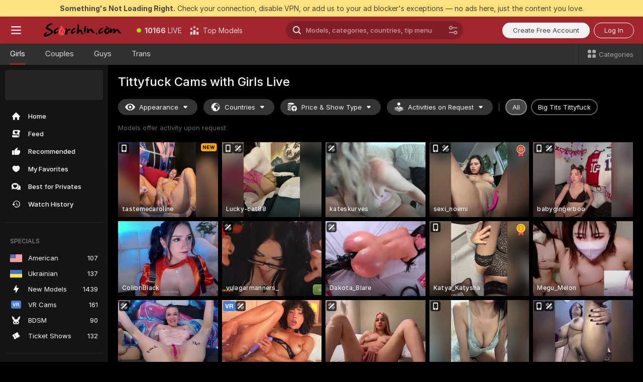

--- FILE ---
content_type: text/html; charset=utf-8
request_url: https://scorchin.com/girls/titty-fuck?action=showTokensGiveawayModalDirectLink&affiliateId=0302264p9o4v55ibhtetzf1owuvh4h6j0wex3bjgwoyvzqo0pl5nawqmsqtdxt33&landing=goToTheTag&realDomain=go.scorchin.com&sourceId=tittyfuck&stripbotVariation=NullWidget&userId=f1bc03569025cd4b84cc2034e14895a7d9375953ce101e23ee44825704d68adb
body_size: 96606
content:
<!doctype html><html lang="en"><head><meta charset="utf-8"><script>!function(){"use strict";!function(){var e=window.CSP_REPORT_URI;if(e){var i=new Set;document.addEventListener("securitypolicyviolation",(function(t){if("undefined"!=typeof fetch){var r=function(e){var i=e.violatedDirective&&-1!==e.violatedDirective.indexOf("eval"),t=e.effectiveDirective&&-1!==e.effectiveDirective.indexOf("eval"),r=e.sample&&-1!==e.sample.indexOf("eval");if(!e.blockedURI&&(i||t)||r)return"eval";if("string"==typeof e.blockedURI)try{return new URL(e.blockedURI).hostname}catch(i){return e.blockedURI}return null}(t);r&&i.has(r)||(r&&i.add(r),fetch(e,{method:"POST",headers:{"Content-Type":"application/json"},body:JSON.stringify({blockedURL:t.blockedURI,columnNumber:t.columnNumber,disposition:t.disposition,documentURL:t.documentURI,effectiveDirective:t.effectiveDirective,lineNumber:t.lineNumber,originalPolicy:t.originalPolicy,referrer:t.referrer,sample:t.sample,sourceFile:t.sourceFile,statusCode:t.statusCode})}).catch((function(e){return console.error("Error sending CSP report:",e)})))}}))}}()}()</script><title>Tittyfuck Free Live Sex Cams with Naked Girls | Scorchin</title><meta data-helmet="1" property="og:title" content="Tittyfuck Free Live Sex Cams with Naked Girls"><meta data-helmet="1" property="og:description" content="Watch LIVE these hot babes in Tittyfuck sex cams. ❤️ Enter their naked chat now and enjoy the show for FREE! 🔥"><meta data-helmet="1" name="description" content="Watch LIVE these hot babes in Tittyfuck sex cams. ❤️ Enter their naked chat now and enjoy the show for FREE! 🔥"><meta data-helmet="1" name="robots" content="index, follow, max-snippet:-1, max-video-preview:-1, max-image-preview:large"><script>window.ANALYTICS_CDN='https://assets.strpssts-ana.com/assets/'</script><meta name="theme-color" content="#303133"><meta http-equiv="Cache-Control" content="no-cache"><meta name="apple-mobile-web-app-capable" content="yes"><meta name="viewport" content="width=device-width,initial-scale=1"><meta name="RATING" content="RTA-5042-1996-1400-1577-RTA"><meta name="RATING" content="mature"><meta name="google" content="notranslate"><meta name="msapplication-square70x70logo" content="https://assets.striiiipst.com/assets/icons/mstile-70x70_scorchin.com.png?v=c4eb2254"><meta name="msapplication-square150x150logo" content="https://assets.striiiipst.com/assets/icons/mstile-150x150_scorchin.com.png?v=c4eb2254"><meta name="msapplication-square270x270logo" content="https://assets.striiiipst.com/assets/icons/mstile-270x270_scorchin.com.png?v=c4eb2254"><meta name="msapplication-wide310x150logo" content="https://assets.striiiipst.com/assets/icons/mstile-310x150_scorchin.com.png?v=c4eb2254"><meta name="msapplication-square310x310logo" content="https://assets.striiiipst.com/assets/icons/mstile-310x310_scorchin.com.png?v=c4eb2254"><style>:root{--primary:#a2262e;--primary-light:#fa5365;--primary-dark:#912229;--primary-border:#a2262e;--primary-modal:#a2262e;--primary-gradient:#a2262e;--header-logo-aspect-ratio:5.000;--footer-logo-aspect-ratio:5.000}.adblocker-notification{display:flex;position:relative;width:100vw;padding:8px 16px;background:#ffe180;color:#434343;z-index:10002;justify-content:center}</style><style>.disable-transition *{transition:none!important}</style><link rel='preload' href='https://assets.striiiipst.com/assets/bootstrap_dark.c668ce31e182b954.css' as='style'><link media='screen and (max-width:1279px)' rel='preload' href='https://assets.striiiipst.com/assets/bootstrap_dark_mobile.c668ce31e182b954.css' as='style'><link rel="preload" href="https://assets.striiiipst.com/assets/common/fonts/Inter-Regular.woff2?v=4.1" as="font" type="font/woff2" crossorigin="anonymous"><link rel="preload" href="https://assets.striiiipst.com/assets/common/fonts/Inter-Medium.woff2?v=4.1" as="font" type="font/woff2" crossorigin="anonymous"><link rel="preload" href="https://assets.striiiipst.com/assets/common/fonts/Inter-Bold.woff2?v=4.1" as="font" type="font/woff2" crossorigin="anonymous"><script>window.SPLIT_STYLE_CHUNKS={"settings_theme.2d7c516664bd90c6.css":true,"studios_theme.b04a5cfe04fa796b.css":true,"38146_theme.40d7ac33a9bdc5c2.css":true,"models_theme.7e1a47873e77cc73.css":true,"bootstrap_theme.c668ce31e182b954.css":true,"about_theme.195ef9760504ffd4.css":true,"model-about_theme.7636af21f9299c8c.css":true,"viewcam_theme.d43f893d8e546241.css":true,"79430_theme.fff118c98f42296d.css":true}</script><script>var PWA_API_DISCOVER_HOST="",AMPLITUDE_ALTERNATIVE_URL="loo3laej.com",AMPLITUDE_SR_CONFIG_ALTERNATIVE_URL="https://sr-client-cfg.amplitude.com/config",AMPLITUDE_SR_TRACK_ALTERNATIVE_URL="https://api-sr.amplitude.com/sessions/v2/track",ALTKRAFT_TOKEN="kfvhQPLZdst-3617045b97e5b4a1",FIREBASE_API_KEY="AIzaSyC8HXmH6EMTJ-zwRr4DSJoLThqyCp-cdgM",FIREBASE_PROJECT_ID="superchat-2d0d0",FIREBASE_MESSAGE_SENDER_ID="685102796556",ALTKRAFT_TOKEN_V3="2552uptpfSWT-3617045b97e5b4a1",VAPID_KEY_V3="BHmBXjSJ4uenluBFzVz2Yh3kiclqnT_gFyheaS9W3AE_SFXgX7ntwu6jW3GjAhPc01h9KkCn8gwkxCfm3uAo8DU",AMPLITUDE_KEY="19a23394adaadec51c3aeee36622058d",RELEASE_VERSION="11.5.21",GOOGLE_CLIENT_ID="496975381147-lnam683jun41jc8uaglmccl4vbv2js28.apps.googleusercontent.com",HAS_TWITTER_AUTH=!0,GTAG_TRACK_ID="UA-63657136-5",GTAG_TRACK_TYPE="UA",SITE_NAME="Scorchin",SENTRY_DSN="https://d8629522213649e7a4e0b63d14e1dc5f@sentry-public.stripchat.com/9",SENTRY_TRACES_SAMPLE_RATE="0.01",ERROR_REPORTING_ENABLED=true,LIGHT_LOGO_URL="",HEADER_LOGO_URL="https://assets.striiiipst.com/assets/icons/headerlogo_scorchin.com.png?v=0e897938",FOOTER_LOGO_URL="https://assets.striiiipst.com/assets/icons/footerlogo_scorchin.com.png?v=0e897938",APP_ICON_URL="https://assets.striiiipst.com/assets/icons/appicon_scorchin.com.png?v=c4eb2254",META_OG_IMAGE_URL="",WATERMARK_URL="https://assets.striiiipst.com/assets/icons/watermark_scorchin.com.png?v=0e897938",WHITE_LABEL_ID="scorchincom",IS_XHL_WL=!1,DEPLOY_ENV="production",WHITE_LABEL_HOST="scorchin.com",WHITE_LABEL_REDIRECT_URL="",THEME_ID="dark",CANONICAL_DOMAIN_NAME="",CANONICAL="https://stripchat.com",WEB_PUSH_ID="web.com.supportlivecam",MODELS_REGISTRATION_URL="https://go.scorchin.com/signup/model?targetDomain=stripchat.com&userId=f1bc03569025cd4b84cc2034e14895a7d9375953ce101e23ee44825704d68adb&sourceId=scorchin.com",STUDIOS_REGISTRATION_URL="https://go.scorchin.com/?targetDomain=stripchat.com&userId=f1bc03569025cd4b84cc2034e14895a7d9375953ce101e23ee44825704d68adb&sourceId=scorchin.com&path=/signup/studio",WEBMASTERS_REGISTRATION_URL="https://stripcash.com/sign-up/?userId=f1bc03569025cd4b84cc2034e14895a7d9375953ce101e23ee44825704d68adb",DEFAULT_INDEX_TAG_URL="girls",I18N_POSTFIX="",IS_I18N_SEO_IGNORE_CROWDIN=!1,IS_STREAMING_AVAILABLE=!1,IS_WL_PIXELATED=!1,IS_PIXELATED_STREAM_ENABLED=!1,IS_TAG_BASED_WL=!1,IS_HIDE_CONTENT=!1,UI_OVERRIDE="default",IS_ALT_WL=!1,SOCIAL_URLS={twitter:"https://x.com/ScorchinCams",instagram:"",snapchat:"",facebook:""}</script><script>!function(){var t="onErrorLoadScript=1";window.addEventListener("error",(function(e){var n=e.target;if(n&&n instanceof HTMLScriptElement&&"app"===n.getAttribute("data-stripchat-script")){var o=new Date(Date.now()+6e4);try{-1===document.cookie.indexOf(t)&&(document.cookie=t+";path=/;expires="+o.toUTCString(),setTimeout((function(){return location.reload()}),3e3))}catch(t){console.warn(t)}}}),!0)}()</script><script>var _jipt=[];_jipt.push(["project","stripchat"]),function(){var subdomainMatch=/^(ar|br|cs|da|de|es|fi|fr|el|hr|hu|id|it|ita|ja|ko|nl|no|pl|pol|pt|ro|ru|sk|sv|tr|vi|zh|ua|zt|th|ms|bn)(?=\..+\.).+/i.exec(location.hostname),aliasLocales={pol:"pl",ita:"it"},i18nScript="https://assets.striiiipst.com/assets/translations_en.6a2c7d0e0008c9.js",canvasPerformanceTest="https://assets.striiiipst.com/assets/canvas-performance-test.js";!function(){"use strict";var n={d:function(t,e){for(var i in e)n.o(e,i)&&!n.o(t,i)&&Object.defineProperty(t,i,{enumerable:!0,get:e[i]})},o:function(n,t){return Object.prototype.hasOwnProperty.call(n,t)}},t={};function e(n,t){window.SUBDOMAIN="en";try{if(/crowdinInContext=1/.test(document.cookie))return void(window.SUBDOMAIN="aa")}catch(n){console.warn(n)}n&&n.length>1&&(window.SUBDOMAIN=t[n[1]]||n[1])}function i(){try{document&&document.documentElement&&/(?:^|;\s*)c=/.test(document.cookie)&&document.documentElement.classList.add("cookie-accepted")}catch(n){}}function o(){if(window.LEGACY=!1,-1!==location.search.indexOf("es-legacy"))window.LEGACY=!0;else if(-1!==location.search.indexOf("es-modern"))window.LEGACY=!1;else try{if(!("IntersectionObserver"in window&&"Promise"in window&&"fetch"in window&&"WeakMap"in window&&"fromEntries"in Object&&"finally"in Promise.prototype))throw{};eval("const a = async ({ ...rest } = {}) => rest; let b = class {};"),window.LEGACY=!1}catch(n){window.LEGACY=!0}if(window.LEGACY)try{(new Image).src="/pixel/static/legacy?t=".concat(Date.now())}catch(n){}}function r(n){var t=n,e=null,i=function(){},o=function(n){};return"en"!==window.SUBDOMAIN&&(t=t.replace("_en","_"+window.SUBDOMAIN)),window.I18N_POSTFIX&&"default"!==window.I18N_POSTFIX&&(t=t.replace("translations","translations_"+window.I18N_POSTFIX)),"aa"===window.SUBDOMAIN&&(e="//cdn.crowdin.com/jipt/jipt.js"),window.I18N_SCRIPT_PROMISE=new Promise((function(n,t){i=n,o=t})),{i18nScript:t,jiptScript:e,resolveI18nPromise:i,rejectI18nPromise:o}}function c(){return{injectScript:function(n){var t=n.src,e=n.onLoad,i=n.onError,o=n.fetchPriority,r=document.createElement("script");r.setAttribute("data-stripchat-script","app"),r.setAttribute("data-stripchat-script","app"),r.addEventListener("load",(function(){null==e||e(t)})),r.addEventListener("error",(function(n){null==i||i(n.error)})),o&&(r.fetchPriority?r.fetchPriority=o:"high"===o&&function(n){var t=document.createElement("link");t.rel="preload",t.as="script",t.href=n,document.head.appendChild(t)}(t)),r.async=!0,r.src=t,document.head.appendChild(r)}}}function a(n,t,a,s){e(n,s),o(),i(),window.STATIC_PATH_REPLACED="https://assets.striiiipst.com/assets";var d=r(t),w=d.i18nScript,l=d.jiptScript,u=d.resolveI18nPromise,p=d.rejectI18nPromise,f=c().injectScript;function m(){window.IS_LOADED=!0}window.HANDLE_LATE_LOADABLE_SCRIPT=function(n){f({src:n})},f({src:w,onLoad:function(){return u()},onError:function(n){return p(n)}}),l&&f({src:l}),f({src:a}),window.IS_LOADED=!1,"complete"===document.readyState?m():window.addEventListener("load",m)}a(subdomainMatch,i18nScript,canvasPerformanceTest,aliasLocales)}()}()</script><script async data-stripchat-script="app" fetchpriority="high" src='https://assets.striiiipst.com/assets/corejs-75349.9e240b24a5ffbb27.js'></script><script async data-stripchat-script="app" fetchpriority="high" src='https://assets.striiiipst.com/assets/redux-48526.e096bd9b05468601.js'></script><script async data-stripchat-script="app" fetchpriority="high" src='https://assets.striiiipst.com/assets/vendors-52341.92eb5ec4906e323b.js'></script><script async data-stripchat-script="app" fetchpriority="high" src='https://assets.striiiipst.com/assets/main.1d4250d50c40fb30.js'></script><script async data-stripchat-script="app" fetchpriority="high" src='https://assets.striiiipst.com/assets/react-65374.75ecb9d186acb3c1.js'></script><script async data-stripchat-script="app" fetchpriority="high" src='https://assets.striiiipst.com/assets/redux-33349.fe7bd84d566cd749.js'></script><script async data-stripchat-script="app" fetchpriority="high" src='https://assets.striiiipst.com/assets/vendors-90362.400a0b23f384ff8f.js'></script><script async data-stripchat-script="app" fetchpriority="high" src='https://assets.striiiipst.com/assets/bootstrap.b73a90fcfaeee654.js'></script><script async data-stripchat-script="app" src='https://assets.striiiipst.com/assets/offlineModels.9407a36b44c8512a.js'></script><script>window.SSR_ICONS = ["menu","dot","best-models","search-ds","filter-slider-ds","menu-mobile","sort","categories-2","close-2","close-3","home","feed","recommended","favorited","locked","watch-history","lightning","badge-vr-ds","bunny-mask","ticket-ds","interactive-toy-ds","mobile","sparks-dark","categories-ds","i18n","close-arrow","eye-ds","globe-ds","tokens-stripchat-logo-ds","joystick-vert-ds","triangle-arrow-down-ds","medal-3","medal-1","x-logo-ds"]</script><script>!function(){"use strict";var t,n,o="http://www.w3.org/2000/svg",e=!1,a=[],r=function(){var n;t||((t=document.getElementById("svgDefs"))||((t=document.createElementNS(o,"defs")).id="svgDefs",(n=document.createElementNS(o,"svg")).style.display="none",n.appendChild(t)),document.body.appendChild(n))},c=function(o,c){n||(n=document.createDocumentFragment()),n.appendChild(o),c&&a.push(c),e||(requestAnimationFrame((function(){n&&(r(),t.appendChild(n),a.forEach((function(t){return t()})),a=[],n=void 0,e=!1)})),e=!0)},s=!1,i={},u=function(t){var n=i[t];(null==n?void 0:n.svgData)&&function(t,n,e){var a=t[0],r=t[1],s=document.createElementNS(o,"symbol");s.id="".concat("icons","-").concat(n),s.innerHTML=a,s.setAttribute("viewBox",r),c(s,e)}(n.svgData,t,(function(){n.callbacks.forEach((function(t){return t()})),n.callbacks=[],n.errorCallbacks=[],delete n.svgData,n.status="rendered"}))},d=function(t,n,o){try{var e=i[t]||{status:"init",callbacks:[],errorCallbacks:[]};if(i[t]=e,"rendered"===e.status)return void(null==n||n());n&&e.callbacks.push(n),o&&e.errorCallbacks.push(o),"init"===e.status&&(e.status="loading",function(t,n,o){var e="".concat(window.STATIC_PATH_REPLACED,"/svg-icons/").concat(t,".json?").concat("ed09fa64");if("undefined"==typeof fetch){var a=new XMLHttpRequest;a.open("GET",e),a.onload=function(){200!==a.status&&o(Error("Cannot load ".concat(t,". Status ").concat(a.status)));try{var e=JSON.parse(a.responseText);n(e)}catch(n){o(Error("Cannot parse ".concat(t," json")))}},a.onerror=function(){return o(Error("Cannot load ".concat(t)))},a.send()}else fetch(e,{priority:"low"}).then((function(t){if(!t.ok)throw Error("Status ".concat(t.status));return t.json()})).then((function(t){n(t)})).catch((function(n){o(Error("Cannot load ".concat(t,". ").concat(null==n?void 0:n.message)))}))}(t,(function(n){e.status="loaded",e.svgData=n,s&&u(t)}),(function(n){e.errorCallbacks.forEach((function(t){return t(n)})),delete i[t]})))}catch(t){console.error(t)}},l=function(){if(!s){s=!0;try{Object.keys(i).filter((function(t){var n;return"loaded"===(null===(n=i[t])||void 0===n?void 0:n.status)})).forEach((function(t){u(t)}))}catch(t){console.error(t)}}};window.SSR_ICONS&&window.SSR_ICONS.forEach((function(t){return d(t)})),"loading"!==document.readyState&&l(),window.svgLoader={importIcon:d,onDomReady:l}}()</script><script>window.CONFIG_PRELOADER_SSR_DATA = {"mode":"guest"};</script><script>!function(){"use strict";var n,t=new RegExp("(?:^|;\\s*)".concat("avStartedAt","=([^;]*)")),e=function(){try{var n=function(n){var e=n.match(t);return(null==e?void 0:e[1])?decodeURIComponent(e[1]):null}(document.cookie);return null!=n&&!Number.isNaN(n)&&new Date(n).getTime()>0?n:null}catch(n){return null}},i=function(n,t){var e=t.requestPath;return n.get("/v3/config/initial-dynamic",{requestPath:e},{withResponseHeaders:!0})},r={5:"ServerError",4:"ClientError"},a="NetworkError",o=function(n){var t;return null!==(t=r[Math.floor(n/100)])&&void 0!==t?t:a},c=(n="/api/front",{get:function(t,e){var i=arguments.length>2&&void 0!==arguments[2]?arguments[2]:{},r=i.headers,c=i.withResponseHeaders,s=new Headers;if(s.append("Accept","application/json"),s.append("Front-Version",window.RELEASE_VERSION||""),r){var u=function(n){var t=r[n];Array.isArray(t)?t.forEach((function(t){return s.append(n,t)})):t&&s.append(n,t)};for(var f in r)u(f)}var d=n+t;if(e&&"object"==(void 0===e?"undefined":e&&"undefined"!=typeof Symbol&&e.constructor===Symbol?"symbol":typeof e)){var l=new window.URLSearchParams;for(var h in e){var g=e[h];g&&l.append(h,"".concat(g))}d+="?".concat(l.toString())}return fetch(d,{headers:s}).catch((function(n){throw Object.assign(n,{name:a,source:"preloaderApi"})})).then((function(n){if(!n.ok){var t=Error("".concat(n.status," ").concat(n.statusText));throw Object.assign(t,{name:o(n.status),source:"preloaderApi"}),t}return n.json().then((function(t){return c?Object.assign(t,{responseHeaders:Object.fromEntries(n.headers.entries())}):t}))}))}});window.configPreloaderCache=function(){var n=window.CONFIG_PRELOADER_SSR_DATA;delete window.CONFIG_PRELOADER_SSR_DATA;var t={};if("guest"===(null==n?void 0:n.mode)){var r={requestPath:window.location.pathname},a=i(c,r);a.catch((function(){})),t.initialDynamicConfigPromise={promise:a,params:r}}else if("user"===(null==n?void 0:n.mode)){var o={requestPath:window.location.pathname},s=i(c,o),u={avStartedAt:e()||void 0},f=c.get("/v3/config/dynamic",u,{withResponseHeaders:!0,ssrCache:function(n){return n.requestInfo,null}}),d=s.then((function(n){var t=n.initialDynamic.jwtToken;return t?function(n){var t=arguments.length>1&&void 0!==arguments[1]?arguments[1]:{};return n.get("/abtests/config",{},{withJwtAuth:!0,headers:t})}(c,{Authorization:t}):null})),l={isTagBasedWl:n.isTagBasedWl},h=s.then((function(n){var t=n.initialDynamic.jwtToken;return function(n,t){var e=arguments.length>2&&void 0!==arguments[2]?arguments[2]:{};return n.get("/tags/config/dynamic",t,{headers:e,withJwtAuth:!0,ssrCache:function(n){return n.requestInfo,null}})}(c,l,t?{Authorization:t}:{})}));s.catch((function(){})),f.catch((function(){})),d.catch((function(){})),h.catch((function(){})),t.staticConfig=n.staticConfig,t.featuresConfig=n.featuresConfig,t.initialStaticConfig=n.initialStaticConfig,t.tagsStaticConfig=n.tagsStaticConfig,t.abTestsConfig=n.abTestsConfig,t.initialDynamicConfigPromise={promise:s,params:o},t.dynamicConfigPromise={promise:f,params:u},t.abTestsServerPromise=d,t.dynamicTagsConfigPromise={promise:h,params:l}}return t}()}()</script><link rel="manifest" href="/manifest.json"><link data-helmet="1" rel="alternate" href="https://stripchat.com/girls/titty-fuck" hreflang="x-default"><link data-helmet="1" rel="alternate" href="https://stripchat.com/girls/titty-fuck" hreflang="en"><link data-helmet="1" rel="alternate" href="https://de.stripchat.com/girls/titty-fuck" hreflang="de"><link data-helmet="1" rel="alternate" href="https://fr.stripchat.com/girls/titty-fuck" hreflang="fr"><link data-helmet="1" rel="alternate" href="https://es.stripchat.com/girls/titty-fuck" hreflang="es"><link data-helmet="1" rel="alternate" href="https://ita.stripchat.com/girls/titty-fuck" hreflang="it"><link data-helmet="1" rel="alternate" href="https://nl.stripchat.com/girls/titty-fuck" hreflang="nl"><link data-helmet="1" rel="alternate" href="https://pt.stripchat.com/girls/titty-fuck" hreflang="pt"><link data-helmet="1" rel="alternate" href="https://br.stripchat.com/girls/titty-fuck" hreflang="pt-BR"><link data-helmet="1" rel="alternate" href="https://el.stripchat.com/girls/titty-fuck" hreflang="el"><link data-helmet="1" rel="alternate" href="https://ua.stripchat.com/girls/titty-fuck" hreflang="uk"><link data-helmet="1" rel="alternate" href="https://pol.stripchat.com/girls/titty-fuck" hreflang="pl"><link data-helmet="1" rel="alternate" href="https://ru.stripchat.com/girls/titty-fuck" hreflang="ru"><link data-helmet="1" rel="alternate" href="https://ro.stripchat.com/girls/titty-fuck" hreflang="ro"><link data-helmet="1" rel="alternate" href="https://hu.stripchat.com/girls/titty-fuck" hreflang="hu"><link data-helmet="1" rel="alternate" href="https://cs.stripchat.com/girls/titty-fuck" hreflang="cs"><link data-helmet="1" rel="alternate" href="https://hr.stripchat.com/girls/titty-fuck" hreflang="hr"><link data-helmet="1" rel="alternate" href="https://sk.stripchat.com/girls/titty-fuck" hreflang="sk"><link data-helmet="1" rel="alternate" href="https://no.stripchat.com/girls/titty-fuck" hreflang="no"><link data-helmet="1" rel="alternate" href="https://sv.stripchat.com/girls/titty-fuck" hreflang="sv"><link data-helmet="1" rel="alternate" href="https://da.stripchat.com/girls/titty-fuck" hreflang="da"><link data-helmet="1" rel="alternate" href="https://fi.stripchat.com/girls/titty-fuck" hreflang="fi"><link data-helmet="1" rel="alternate" href="https://ja.stripchat.com/girls/titty-fuck" hreflang="ja"><link data-helmet="1" rel="alternate" href="https://ko.stripchat.com/girls/titty-fuck" hreflang="ko"><link data-helmet="1" rel="alternate" href="https://zh.stripchat.com/girls/titty-fuck" hreflang="zh"><link data-helmet="1" rel="alternate" href="https://zt.stripchat.com/girls/titty-fuck" hreflang="zh-Hant"><link data-helmet="1" rel="alternate" href="https://th.stripchat.com/girls/titty-fuck" hreflang="th"><link data-helmet="1" rel="alternate" href="https://bn.stripchat.com/girls/titty-fuck" hreflang="bn"><link data-helmet="1" rel="alternate" href="https://id.stripchat.com/girls/titty-fuck" hreflang="id"><link data-helmet="1" rel="alternate" href="https://ms.stripchat.com/girls/titty-fuck" hreflang="ms"><link data-helmet="1" rel="alternate" href="https://vi.stripchat.com/girls/titty-fuck" hreflang="vi"><link data-helmet="1" rel="alternate" href="https://ar.stripchat.com/girls/titty-fuck" hreflang="ar"><link data-helmet="1" rel="alternate" href="https://tr.stripchat.com/girls/titty-fuck" hreflang="tr"><link data-helmet="1" rel="preconnect" href="https://edge-hls.doppiocdn.com"><link data-helmet="1" rel="canonical" href="https://stripchat.com/girls/titty-fuck"><link rel='stylesheet' data-href='bootstrap_theme.c668ce31e182b954.css' href='https://assets.striiiipst.com/assets/bootstrap_dark.c668ce31e182b954.css'><link media='screen and (max-width:1279px)' rel='stylesheet' data-href='bootstrap_theme_mobile.c668ce31e182b954.css' href='https://assets.striiiipst.com/assets/bootstrap_dark_mobile.c668ce31e182b954.css'><link rel="icon" sizes="16x16" href="https://assets.striiiipst.com/assets/icons/favicon-16x16_scorchin.com.png?v=c4eb2254"><link rel="icon" sizes="32x32" href="https://assets.striiiipst.com/assets/icons/favicon-32x32_scorchin.com.png?v=c4eb2254"><link rel="icon" sizes="196x196" href="https://assets.striiiipst.com/assets/icons/favicon-196x196_scorchin.com.png?v=c4eb2254"><link rel="icon" sizes="512x512" href="https://assets.striiiipst.com/assets/icons/favicon-512x512_scorchin.com.png?v=c4eb2254"><link rel="mask-icon" href="https://assets.striiiipst.com/assets/icons/mask-icon_scorchin.com.png"><link rel="apple-touch-icon" sizes="120x120" href="https://assets.striiiipst.com/assets/icons/apple-touch-icon-120x120_scorchin.com.png?v=c4eb2254"><link rel="apple-touch-icon" sizes="152x152" href="https://assets.striiiipst.com/assets/icons/apple-touch-icon-152x152_scorchin.com.png?v=c4eb2254"><link rel="apple-touch-icon" sizes="167x167" href="https://assets.striiiipst.com/assets/icons/apple-touch-icon-167x167_scorchin.com.png?v=c4eb2254"><link rel="apple-touch-icon" sizes="180x180" href="https://assets.striiiipst.com/assets/icons/apple-touch-icon-180x180_scorchin.com.png?v=c4eb2254"><link rel="dns-prefetch" href="//img.strpst.com"><link rel="preconnect" href="//img.strpst.com"><link rel="preconnect" href="/api/front"></head><body class="disable-transition"><!--
    release_version: 11.5.21
    branch: production
    revision: 71d6668e2c71f4aba7448bfff49532c8b110f163
    template_version: 6263bd78
  --><script>window.svgLoader.onDomReady()</script><script>!function(){"use strict";for(var e={SIGNUP:"signup",LOGIN:"login",FAN_CLUB_SUBSCRIPTION:"fanClubSubscription"},t=/^(http|https):\/\/([^/]*)(xhamster(live)?|strip(dev|chat))\.(com|local|dev)\/?/,o={AUTO_SPY:"autoSpy",COPY_GIFT_LINK:"copyGiftLink",SHOW_INSTALL_PWA_MODAL:"showInstallPwaModal",TWO_FACTOR_AUTHORIZATION:"2fa",GOLD_MEMBERSHIP_SUBSCRIBE_DIRECT_LINK:"goldMembershipSubscribeDirectLink",SIGN_UP_MODAL_DIRECT_LINK:"signUpModalDirectLink",SIGN_UP_PREFILLED:"signUpPrefilled",SIGN_UP_MODAL_DIRECT_LINK_INTERACTIVE:"signUpModalDirectLinkInteractive",SIGN_UP_MODAL_DIRECT_LINK_INTERACTIVE_CLOSE:"signUpModalDirectLinkInteractiveClose",SHOW_TOKENS_GIVEAWAY_MODAL_DIRECT_LINK:"showTokensGiveawayModalDirectLink",CARD_VERIFICATION_BONUS_PACKAGE:"cardVerificationBonusPackage",BUY_TOKENS_PROMO:"buyTokensPromo",SIGN_UP_PROMO:"signUpPromo",MODEL_FILTER_APPLY_SORT_BY:"sortBy",MODEL_CHAT_TAB_TOGGLE:"toggleTab",PERSONAL_NOTIFICATIONS:"personalNotifications",LOGIN_FROM_WHITELABEL:"loginFromWhiteLabel",OPEN_NOTIFICATIONS_CENTER:"openNotificationsCenter",INVISIBLE_MODE:"invisibleMode",REDEEM_CODE:"redeemCode",OPEN_CHAT:"openChat",OPEN_PRIVATE_MODAL:"openPrivateModal",OPEN_FAN_CLUB_MODAL:"openFanClubModal",OPEN_SEND_TIP_DIALOG:"openSendTipDialog",OPEN_BUY_TOKENS_MODAL:"openBuyTokensModal",OPEN_GUEST_ON_BORDING:"openGuestOnBoarding",LOGIN_BY_LINK:"loginByLink",CONNECT_STUDIO:"connectStudio",EXTRA_VERIFICATION:"extraVerification",OPEN_AGE_VERIFICATION:"openAgeVerification",MAIN_PERSON_EMAIL_VERIFICATION:"connectMainPerson",TWITTER_AUTH:"twitterAuth",GOOGLE_AUTH:"googleAuthorization",OPEN_CONFIRM_CONNECT_TO_STUDIO_MODAL:"openConfirmConnectToStudioModal",USERNAME_NOT_ALLOWED:"usernameNotAllowed",SHOW_STREAMING_APP_MODAL:"showStreamingAppModal"},n={},i=location.search.substring(1).split("&"),_=0;_<i.length;_++){var r=i[_].split("=");n[r[0]]=r[1]}var I=function(e,t){if(!t)return!1;for(var o=Object.keys(e),n=0;n<o.length;n++)if(e[o[n]]===t)return!0;return!1},a=!1;try{a=document.cookie.indexOf("isVisitorsAgreementAccepted=1")>=0}catch(e){console.warn(e)}var O=function(){var i=n.affiliateId||localStorage.getItem("affiliateId"),_=n.userId,r=n.sauid,a=n.action,O=n.showModal,E=I(o,a)||I(e,O);if(i||_||E||r)return!0;var N=document.referrer,T=!1;try{(function(e,t){if(!e)return!1;try{var o=new URL(e),n=new URL(t);return o.host===n.host}catch(e){return!1}})(N,location.href)&&(T=!0)}catch(e){return!1}return t.test(N)&&!T}(),E=/^\/buy-tokens(\/(success|failure))?\/?$/.test(window.location.pathname);!n.agev&&(a||O||E)&&document.body.classList.add("visitor-agreement-hidden")}()</script><script>!function(){"use strict";var e=!1,n=function(e,n,d){var o=document.createElement("div");return o.className=n,d&&(o.id=d),e.appendChild(o),o};function d(){if(!e&&(e=!0,!("__PRELOADED_STATE__"in window)))for(var d=n(document.body,"loader","body_loader"),o=n(d,"fading-circle centered"),c=1;c<=12;c++)n(o,"loader-circle".concat(c," loader-circle"))}window.initLoader=d,document.addEventListener("DOMContentLoaded",d,{once:!0})}()</script><script>!function(){function i(i,o){var n=[i,"expires=Thu, 01 Jan 1970 00:00:00 GMT"];o&&n.push("domain="+o),document.cookie=n.join(";"),n.push("path=/"),document.cookie=n.join(";")}var o,n,e,t,a,c=0;try{c=document.cookie.length}catch(i){console.warn(i)}var l=c>=5e3;(c>=4e3||l)&&(l&&function(){for(var o=document.cookie.split(";"),n=location.hostname,e=0;e<o.length;e++){var t=o[e].split("=")[0].trim()+"=";i(t,null),i(t,n),i(t,"."+n);for(var a=0;!((a=n.indexOf(".",a+1))<0);)i(t,n.substring(a)),i(t,n.substring(a+1))}}(),n=(o={limit:5,interval:1e3,payload:{size:c},callback:function(){l&&document.location.reload()}}).payload,e=o.limit,t=o.interval,a=0,function i(){if(!(++a>=e)){if(!window.__logger)return void setTimeout(i,t);window.__logger.patchDestinations({kibana:{skipSampling:!0}}).withKey("Cookie limit exceeded").warn(n)}}())}()</script><svg style="height:0;width:0;display:block"><defs><symbol id="site_logo_header" viewBox="0 0 1250 250"><image href="https://assets.striiiipst.com/assets/icons/headerlogo_scorchin.com.png?v=0e897938"></image></symbol><symbol id="site_logo_footer" viewBox="0 0 1250 250"><image href="https://assets.striiiipst.com/assets/icons/footerlogo_scorchin.com.png?v=0e897938"></image></symbol></defs></svg><div id="agreement-root"><div class="full-cover modal-wrapper visitors-agreement-modal"><div class="modal-content modal-header-none"><div class="background-wrapper hide-gender-switcher"><div class="visitors-agreement-bg-gradient"><div class="visitors-agreement-bg-gradient__gender visitors-agreement-bg-gradient__gender--no-gender"></div></div><div class="content-wrapper"><div class="content-container"><div class="site-logo-wrapper site-logo-wrapper-girls"><div class="header-logo header-logo-no-responsive"><svg><use xlink:href="#site_logo_header"></use></svg></div></div><div class="site-description">We are creating a better experience for 18+ LIVE entertainment. Join our open-minded community &amp; start interacting now for FREE.</div><button autofocus="" class="btn btn-apply-alter btn-inline-block btn-large btn-visitors-agreement-accept" type="button">I&#x27;m Over 18</button><div class="agreement-terms"><span class="">By entering and using this website, you confirm you’re over 18 years old and agree to be bound by the <a rel="nofollow" href="/terms">Terms of Use</a> and <a rel="nofollow" href="/privacy">Privacy Policy</a></span> <span class=""><a rel="nofollow" href="/2257">18 U.S.C. 2257 Record-Keeping Requirements Compliance Statement.</a></span><br/>If you provide sensitive personal data, by entering the website, you give your explicit consent to process this data to tailor the website to your preferences.<span class="parental-control">If you’re looking for a way to restrict access for a minor, see our <a rel="nofollow" href="/parental-control"> Parental Control Guide </a></span></div><hr class="visitors-agreement-modal-divider"/></div><div class="content-container"><a class="decline-link visitors-agreement-decline" href="https://google.com/" rel="noopener noreferrer nofollow">Exit Here</a><div class="warnings"><p><span class="">THIS WEBSITE CONTAINS MATERIAL THAT IS <strong>SEXUALLY EXPLICIT</strong>.</span> <span class="">You must be at least eighteen (18) years of age to use this Website, unless the age of majority in your jurisdiction  is greater than eighteen (18) years of age, in which case you must be at least the age of majority in your jurisdiction. Use of this Website is not permitted where prohibited by law.</span></p><p><span class="">This Website also requires the use of cookies. More information about our cookies can be found at our <a rel="nofollow" href="/privacy">Privacy Policy</a>. BY ENTERING THIS WEBSITE AND USING THIS WEBSITE YOU AGREE TO THE USE OF COOKIES AND ACKNOWLEDGE THE PRIVACY POLICY.</span><br/>All models were 18 and over at the time of the creation of such depictions.</p></div><div class="label-link-block"><a href="https://www.rtalabel.org/?content=validate&amp;ql=b9b25de5ba5da974c585d9579f8e9d49&amp;rating=RTA-5042-1996-1400-1577-RTA" class="label-link" target="_blank" rel="noopener noreferrer nofollow" aria-label="RTA"><img alt="rta-logo" class="icon icon-rta-logo icon-static" src="https://assets.striiiipst.com/assets/common/images/static-icons/rta-logo.png"/></a><div class="label-link"><img alt="safe-labeling" class="icon icon-safe-labeling icon-static" src="https://assets.striiiipst.com/assets/common/images/static-icons/safe-labeling.png"/></div><a href="https://www.asacp.org/?content=validate&amp;ql=b9b25de5ba5da974c585d9579f8e9d49" class="label-link" target="_blank" rel="noreferrer noopener nofollow" aria-label="ASACP"><img alt="asacp" class="icon icon-asacp icon-static" src="https://assets.striiiipst.com/assets/common/images/static-icons/asacp.png"/></a><a href="https://pineapplesupport.org/about-pineapple-support/" class="label-link" target="_blank" rel="noreferrer noopener nofollow" aria-label="Go to Pineapple support"><img alt="pineapple-support" class="icon icon-pineapple-support icon-static" src="https://assets.striiiipst.com/assets/common/images/static-icons/pineapple-support.png"/></a></div></div></div></div></div></div></div><script>!function(){var e=1>=Math.floor(100*Math.random()),t=function(){return e&&/stripchat|xhamsterlive/.test(location.hostname)},n=document.querySelector(".visitors-agreement-decline");if(n){var r=document.querySelector("html");!document.body.classList.contains("visitor-agreement-hidden")&&(r.classList.add("disable-scroll"),t()&&(document.createElement("img").src="/pixel/agreement/display")),window.__visitorsAgreementDeclineHandler=function(e){if(t()){e.preventDefault();var n=document.createElement("img");n.onload=n.onerror=function(){location.href=e.target.href},n.src="/pixel/agreement/exit"}},n.addEventListener("click",window.__visitorsAgreementDeclineHandler),window.__visitorsAgreementAcceptPixelEvent=function(){t()&&(document.createElement("img").src="/pixel/agreement/ok")};var i=document.querySelector(".btn-visitors-agreement-accept");window.__visitorsAgreementAcceptHandler=function(){r.classList.remove("disable-scroll"),window.__isVisitorsAgreementAcceptedBeforeClientFetched=!0;try{document.cookie="isVisitorsAgreementAccepted=1"}catch(e){console.warn(e)}var e=document.querySelector(".visitors-agreement-modal"),t=e.querySelector(".hide-gender-switcher"),n=e.querySelector('input[name="visitors-agreement-gender-switcher"]:checked');if(n&&!t)try{var i=new Date;localStorage.setItem("18PlusGenderSelected",JSON.stringify(n.value));var o=i.setFullYear(i.getFullYear()+1)-Date.now();localStorage.setItem("18PlusGenderSelected_expires",JSON.stringify(o))}catch(e){console.warn(e)}switch(null==n?void 0:n.value){case"men":window.location.href="/men";break;case"trans":window.location.href="/trans";break;default:document.body.classList.add("visitor-agreement-hidden")}window.__visitorsAgreementAcceptPixelEvent()},i.addEventListener("click",window.__visitorsAgreementAcceptHandler),window.__syncVisitorsAgreementWithApp=function(){n.removeEventListener("click",window.__visitorsAgreementDeclineHandler),i.removeEventListener("click",window.__visitorsAgreementAcceptHandler)}}}()</script><div id="portal-root"></div><!--LEGACY-BROWSER-NOTIFICATION-OPEN--><div id="legacy-browser-notification-root" style="position:relative;z-index:10001"></div><script>!function(){var n,e,t="legacy-browser-notification",o="legacy-browser-notification-text",i="legacy-browser-notification-close",r="notifications.recommendationBrowserForPlaying",a="notifications.recommendationBrowserForSamsungPlaying",c={chrome:{href:"https://www.google.com/chrome/",title:"Google Chrome"},firefox:{href:"https://www.mozilla.org/firefox/new/",title:"Firefox"},safari:{href:"https://www.apple.com/safari/",title:"Safari"}},l="legacyBrowserRecommendationDismissed",s=function(){try{window.localStorage.setItem(l,"true"),window.localStorage.setItem("".concat(l,"_expires"),String(Date.now()+6048e5))}catch(n){}},d=(e=f({[r]:"You’re using an outdated browser. To avoid any problems, we strongly recommend using {#chrome/} or {#firefox/}",[a]:"To avoid any problems with quality, we strongly recommend using {#chrome/}"}[n=/SamsungBrowser/i.test(navigator.userAgent||"")?a:r]),{messageId:n,textHtml:e}),p=d.messageId,m=d.textHtml;function f(n){if(!n)return"";for(var e=n.split(/\{#(chrome|firefox|safari)\/\}/g),t="",o=0;o<e.length;o++){var i=e[o],r=o%2!=0&&i in c;if(o%2==0)i&&(t+=g(i));else if(r){var a=c[i];t+='<a href="'.concat(a.href,'" target="_blank" rel="nofollow noopener noreferrer" style="color:inherit;text-decoration:underline">').concat(g(a.title),"</a>")}}return t}function g(n){return String(n).replace(/&/g,"&amp;").replace(/</g,"&lt;").replace(/>/g,"&gt;").replace(/"/g,"&quot;").replace(/'/g,"&#39;")}window.LEGACY&&!function(){try{var n=window.localStorage.getItem("".concat(l,"_expires"));if(!n)return!1;var e=Number(n);return!Number.isNaN(e)&&(e<Date.now()?(window.localStorage.removeItem(l),window.localStorage.removeItem("".concat(l,"_expires")),!1):null!=window.localStorage.getItem(l))}catch(n){return!1}}()&&(window.I18N_SCRIPT_PROMISE||Promise.resolve()).then((function(){try{var n=window.I18n.trans({messageId:p,currentLocale:window.SUBDOMAIN});return n?f(n):m}catch(n){return m}})).catch((function(){return m})).then((function(n){!function(){try{var n=window.svgLoader;"function"==typeof(null==n?void 0:n.importIcon)&&(n.importIcon("exclamation"),n.importIcon("close-ds"))}catch(n){}}();var e=document.createElement("template");e.innerHTML=function(){var n=arguments.length>0&&void 0!==arguments[0]?arguments[0]:"",e="#434343";return'\n    <div\n      id="'.concat(t,'"\n      role="status"\n      aria-live="polite"\n      style="\n        display:flex;\n        background:').concat("#ffe180",";\n        color:").concat(e,';\n        box-shadow:0 1px 0 rgba(0,0,0,.08);\n        width:100%;\n        flex: 0 0 auto;\n        align-items: flex-start;\n      ">\n\n      <div\n        style="\n          display:flex;\n          flex-direction:row;\n          align-items: flex-start;\n          justify-content:center;\n          gap:0 12px;\n          padding: 4px 0 4px 12px;\n          flex: 1 0 0;\n          align-self: stretch;\n        "\n      >\n        <style>\n          #').concat(o," { font-size: 14px; line-height: 20px; }\n          @media (min-width: 1023px) {\n            #").concat(o,' { font-size: 16px; line-height: 22px; }\n          }\n        </style>\n        <svg \n          viewBox="0 0 24 24" \n          aria-hidden="true" \n          style="\n            width:20px;\n            min-width: 20px;\n            height:20px;\n            color:').concat(e,';\n            display:block;\n            top: 10px;\n            position: relative;\n          ">\n          <use href="#icons-exclamation" xlink:href="#icons-exclamation"></use>\n        </svg>\n        <div\n          id="').concat(o,'"\n          style="\n            color: ').concat(e,';\n            flex-flow: row wrap;\n            gap: 8px 12px;\n            padding-bottom: 8px;\n            padding-top: 8px;\n          "\n        >').concat(n,'</div>\n      </div>\n      <button\n        id="').concat(i,'"\n        type="button"\n        aria-label="Close"\n        style="\n          position:relative;\n          top: 8px;\n          right: 8px;\n          padding-left: 16px;\n          background:transparent;\n          border:0;\n          color:').concat(e,';\n          cursor:pointer;\n          font-size:20px;\n          line-height:1;\n          opacity:.7;\n        "\n      >\n        <svg \n          viewBox="0 0 24 24"\n          aria-hidden="true"\n          style="\n            width:20px;\n            height:20px;\n            display:block;\n            min-width: 20px;\n          ">\n          <use href="#icons-close-ds" xlink:href="#icons-close-ds"></use>\n        </svg>\n      </button>\n    </div>\n  ')}(n).trim();var r=e.content.firstElementChild;if(r&&r instanceof HTMLElement&&!document.getElementById(t)){var a=document.getElementById("legacy-browser-notification-root");if(a)a.appendChild(r);else{var c=document.getElementById("body");(null==c?void 0:c.parentNode)?c.parentNode.insertBefore(r,c):document.body.firstChild?document.body.insertBefore(r,document.body.firstChild):document.body.appendChild(r)}var l=document.getElementById(i);l&&l.addEventListener("click",(function(){var n=document.getElementById(t);n&&(n.style.display="none"),s()}))}}))}()</script><!--LEGACY-BROWSER-NOTIFICATION-CLOSE--><div id="body"><!--EARLY-FLUSH-CHUNK-END--><div class="tooltip-v2-portal-container" id="body-container"></div><svg class="user-level-badge-filters" xmlns="http://www.w3.org/2000/svg"><defs><linearGradient id="user-level-badge-filter-grey" x1=".5" y1="0" x2=".5" y2="1" gradientTransform="matrix(88.809 0 0 97.645 5.595 1.178)" gradientUnits="userSpaceOnUse"><stop offset="0%" stop-color="#C2C2C2"></stop><stop offset="100%" stop-color="#333333"></stop></linearGradient><linearGradient id="user-level-badge-filter-bronze" x1=".5" y1="0" x2=".5" y2="1" gradientTransform="matrix(88.809 0 0 97.645 5.595 1.178)" gradientUnits="userSpaceOnUse"><stop offset="0%" stop-color="#FFA666"></stop><stop offset="100%" stop-color="#6B2D00"></stop></linearGradient><linearGradient id="user-level-badge-filter-silver" x1=".5" y1="0" x2=".5" y2="1" gradientTransform="matrix(88.809 0 0 97.645 5.595 1.178)" gradientUnits="userSpaceOnUse"><stop offset="0%" stop-color="#CAD5E2"></stop><stop offset="100%" stop-color="#2E4156"></stop></linearGradient><linearGradient id="user-level-badge-filter-gold" x1=".5" y1="0" x2=".5" y2="1" gradientTransform="matrix(88.809 0 0 97.645 5.595 1.178)" gradientUnits="userSpaceOnUse"><stop offset="0%" stop-color="#FFC80F"></stop><stop offset="100%" stop-color="#7E3A01"></stop></linearGradient><linearGradient id="user-level-badge-filter-diamond" x1=".5" y1="0" x2=".5" y2="1" gradientTransform="matrix(88.809 0 0 97.645 5.595 1.178)" gradientUnits="userSpaceOnUse"><stop offset="0%" stop-color="#EF33FF"></stop><stop offset="100%" stop-color="#560198"></stop></linearGradient><linearGradient id="user-level-badge-filter-royal" x1=".5" y1="0" x2=".5" y2="1" gradientTransform="matrix(88.809 0 0 97.645 5.595 1.178)" gradientUnits="userSpaceOnUse"><stop offset="0%" stop-color="#FE3939"></stop><stop offset="100%" stop-color="#850000"></stop></linearGradient><linearGradient id="user-level-badge-filter-legend" x1=".5" y1="0" x2=".5" y2="1" gradientTransform="matrix(88.809 0 0 97.645 5.595 1.178)" gradientUnits="userSpaceOnUse"><stop offset="0%" stop-color="#FE3939"></stop><stop offset="100%" stop-color="#850000"></stop></linearGradient><linearGradient id="user-level-badge-filter-blue" x1=".5" y1="0" x2=".5" y2="1" gradientTransform="matrix(88.809 0 0 97.645 5.595 1.178)" gradientUnits="userSpaceOnUse"><stop offset="0%" stop-color="#8EBDE7"></stop><stop offset="100%" stop-color="#194B76"></stop></linearGradient><filter id="user-level-badge-filter-glow" x="0" y="0" width="100" height="100" filterUnits="userSpaceOnUse" color-interpolation-filters="sRGB"><feOffset dy="5"></feOffset><feGaussianBlur stdDeviation="10" result="offset-blur"></feGaussianBlur><feComposite operator="out" in="SourceGraphic" in2="offset-blur" result="inverse"></feComposite><feFlood flood-color="white" flood-opacity="0.3" result="color"></feFlood><feComposite operator="in" in="color" in2="inverse" result="shadow"></feComposite><feComposite operator="over" in="shadow" in2="SourceGraphic"></feComposite></filter><filter id="user-level-badge-filter-top-icon" x=".8" y=".4" width="31.4" height="29.8" filterUnits="userSpaceOnUse" color-interpolation-filters="sRGB"><feFlood flood-opacity="0" result="BackgroundImageFix"></feFlood><feColorMatrix in="SourceAlpha" values="0 0 0 0 0 0 0 0 0 0 0 0 0 0 0 0 0 0 127 0" result="hardAlpha"></feColorMatrix><feOffset dy="1.3"></feOffset><feGaussianBlur stdDeviation="1.3"></feGaussianBlur><feColorMatrix values="0 0 0 0 0 0 0 0 0 0 0 0 0 0 0 0 0 0 0.3 0"></feColorMatrix><feBlend in2="BackgroundImageFix" result="effect1_dropShadow_286_9949"></feBlend><feBlend in="SourceGraphic" in2="effect1_dropShadow_286_9949" result="shape"></feBlend></filter></defs></svg><div class="index-page-new-paddings main-layout main-layout__with-navbar sticky-header-desktop sticky-header-mobile sticky-subheader-mobile tag-layout"><div class="wrapper"><div class="tooltip-v2-portal-container" id="portal-container-under-header"></div><div id="personal-notifications-portal-container"></div><header class="header-top-wrapper"><div class="guest header-top is-guest-user"><div class="header-top-container"><nav class="nav-left"><button class="a11y-button sidebar-trigger" aria-label="Toggle menu" type="button"><svg class="icon icon-menu sidebar-trigger-icon"><use xlink:href="#icons-menu"></use></svg></button><a aria-label="Go to Main Page" class="header-logo-link" href="/"><div class="header-logo"><svg><use xlink:href="#site_logo_header"></use></svg></div></a><a class="header-top__live-counter live-counter live-counter--interactive media-up-to-m-hidden" href="/"><svg class="icon icon-dot live-counter__dot"><use xlink:href="#icons-dot"></use></svg><span><span class=""><span class="live-counter__accent">10166</span> LIVE</span></span></a><div class="nav-link media-up-to-s-hidden"><a aria-label="Top Models" href="/top/girls/current-month-north-america"><svg class="icon icon-best-models"><use xlink:href="#icons-best-models"></use></svg><span class="media-up-to-m-hidden">Top Models</span></a></div></nav><div class="header-top-search-wrapper"><div class="ModelSearch#w_ ModelSearch__expanded#GY ModelSearch__mode-desktop#vE" data-testid="model-search"><div class="ModelSearch__spotlight#jJ" id="searchPanel"><div class="ModelSearch__inputWrapper#Jw"><button class="ButtonBase#Bz ModelSearchInputIcon#ya ModelSearchInputIcon__desktop#Ec" type="button" aria-label="Search models, tags or countries, tip menu"><svg style="height:20px;width:20px" class="IconV2__icon#YR"><use xlink:href="#icons-search-ds"></use></svg></button><input class="ModelSearchInput#ny ModelSearchInput__platform-desktop#Ok" maxLength="200" tabindex="-1" autoComplete="off" autoCorrect="off" autoCapitalize="none" type="search" name="model-search" aria-label="Search models, tags or countries, tip menu" placeholder="Models, categories, countries, tip menu" value=""/><div class="ModelSearch__actions#hl"><button class="ButtonBase#Bz ModelSearchInputControl#l6 ModelSearchInputControl__desktop#rC" type="button" variant="desktop" aria-label="Search" data-testid="search-advanced-filter-button"><svg style="height:20px;width:20px" class="IconV2__icon#YR"><use xlink:href="#icons-filter-slider-ds"></use></svg></button></div></div></div></div></div><nav class="nav-right"><div class="nav-button media-up-to-m-hidden"></div><div class="header-dropdown header-user-menu with-new-messenger"><a class="about-us-button about-us-button--hidden media-up-to-m-hidden" href="/about">About Stripchat</a><a class="btn btn-signup" href="/signup"><span class="media-after-m-hidden">Join Free</span><span class="media-up-to-s-hidden">Create Free Account</span></a><a class="dropdown-link media-after-m-hidden mobile-nav-link"><span><svg style="height:20px;width:20px" class="icon icon-menu-mobile"><use xlink:href="#icons-menu-mobile"></use></svg></span></a><a class="btn btn-outline media-up-to-s-hidden" href="/login">Log In</a></div></nav></div></div></header><div></div><div class="header-sub header-sub-with-sidebar"><div class="tooltip-v2-portal-container" id="header-sub-portal-container"></div><div class="container"><div class="nav-scrollable-container scroll-bar-container" data-testid="ScrollBarContainer"><nav class="model-filter nav-left nav-scrollable nav-scrollable--only-for-touch" id="mobileMenuNavbar"><a href="/" aria-label="Girls" class="model-filter-link model-filter__link model-filter__link--active"><span class="model-filter__link-label">Girls</span></a><a href="/couples" aria-label="Couples" class="model-filter-link model-filter__link"><span class="model-filter__link-label">Couples</span></a><a href="/men" aria-label="Guys" class="model-filter-link model-filter__link"><span class="model-filter__link-label">Guys</span></a><a href="/trans" aria-label="Trans" class="model-filter-link model-filter__link"><span class="model-filter__link-label">Trans</span></a></nav></div><nav class="model-filter nav-left navbar-dropdown"><div class="visible-items"><a href="/" aria-label="Girls" class="model-filter-link model-filter__link model-filter__link--active"><span class="model-filter__link-label">Girls</span></a><a href="/couples" aria-label="Couples" class="model-filter-link model-filter__link"><span class="model-filter__link-label">Couples</span></a><a href="/men" aria-label="Guys" class="model-filter-link model-filter__link"><span class="model-filter__link-label">Guys</span></a><a href="/trans" aria-label="Trans" class="model-filter-link model-filter__link"><span class="model-filter__link-label">Trans</span></a></div><div class="navbar-hidden-elements-wrapper"><a href="/" aria-label="Girls" class="model-filter-link model-filter__link model-filter__link--active"><span class="model-filter__link-label">Girls</span></a><a href="/couples" aria-label="Couples" class="model-filter-link model-filter__link"><span class="model-filter__link-label">Couples</span></a><a href="/men" aria-label="Guys" class="model-filter-link model-filter__link"><span class="model-filter__link-label">Guys</span></a><a href="/trans" aria-label="Trans" class="model-filter-link model-filter__link"><span class="model-filter__link-label">Trans</span></a><div class="navbar-more-button" aria-controls="mobileMenuNavbar">More</div></div><div class="hidden navbar-more-button">More<span class="dropdown-arrow"><svg class="icon icon-sort"><use xlink:href="#icons-sort"></use></svg></span></div></nav><nav class="nav-right nav-right--box-shadow"><button type="button" class="all-tags-dropdown-trigger btn dropdown-link media-up-to-xs-hidden"><svg style="height:16px;width:16px" class="icon icon-categories-2"><use xlink:href="#icons-categories-2"></use></svg><svg style="height:16px;width:16px" class="icon icon-close-2 xs-only"><use xlink:href="#icons-close-2"></use></svg><span class="dropdown-label">Categories</span></button><div class="ModelSearch#w_ ModelSearch__mode-mobile#fX model-search" data-testid="model-search"><button class="ButtonBase#Bz ModelSearchNavbarButton#nx" type="button" aria-label="Search models, tags or countries, tip menu" aria-controls="searchPanel" aria-expanded="false"><svg style="height:20px;width:20px" class="IconV2__icon#YR"><use xlink:href="#icons-search-ds"></use></svg><span class="ModelSearchNavbarButton__text#qP">Search</span></button></div><button class="btn nav-right-close-btn nav-right-close-btn--box-shadow" type="button"><svg style="height:14px;width:14px" class="icon icon-close-3"><use xlink:href="#icons-close-3"></use></svg></button></nav></div></div><main id="app" class="main-layout-main main-layout-main-multiple-column"><div class="SidebarStatic#cT"><aside class="Sidebar#TU"><div class="SidebarScroll#rj"><div class="SidebarContent#OB"><div class="SidebarFadeIn#jN"><div class="SidebarBanners#dK"><div role="status" aria-busy="true" style="border-radius:4px;width:100%" class="SidebarBanners__tokens-giveaway#yk Skeleton#fB Skeleton_animated#wT Skeleton_hasChildren#LD Skeleton_variant_rect#hG compact new tokens-giveaway-banner"><div class="Skeleton__content#fv"><div class="tokens-giveaway-banner-container"><div class="tokens-icon"></div><div class="tokens-giveaway-description"><div class="tokens-giveaway-title"><span class="tokens-giveaway-amount">50</span><span class="">Tokens<br/>to Win Now</span></div></div></div></div></div></div><nav class="SidebarMainLinks#Ki"><a class="SidebarLink#Ot SidebarLink__variant-main#HJ" href="/"><span class="SidebarLink__icon#un">​<span class="SidebarLink__icon-frame#Fy"><svg style="height:16px;width:16px" class="IconV2__icon#YR"><use xlink:href="#icons-home"></use></svg></span></span><span class="SidebarLink__text#gq">Home</span></a><a class="SidebarLink#Ot SidebarLink__variant-main#HJ" href="/discover"><span class="SidebarLink__icon#un">​<span class="SidebarLink__icon-frame#Fy"><svg style="height:16px;width:16px" class="IconV2__icon#YR"><use xlink:href="#icons-feed"></use></svg></span></span><span class="SidebarLink__text#gq">Feed</span></a><a class="SidebarLink#Ot SidebarLink__variant-main#HJ" href="/girls/recommended"><span class="SidebarLink__icon#un">​<span class="SidebarLink__icon-frame#Fy"><svg style="height:16px;width:16px" class="IconV2__icon#YR"><use xlink:href="#icons-recommended"></use></svg></span></span><span class="SidebarLink__text#gq">Recommended</span></a><a class="SidebarLink#Ot SidebarLink__variant-main#HJ" href="/favorites"><span class="SidebarLink__icon#un">​<span class="SidebarLink__icon-frame#Fy"><svg style="height:16px;width:16px" class="IconV2__icon#YR"><use xlink:href="#icons-favorited"></use></svg></span></span><span class="SidebarLink__text#gq">My Favorites</span></a><a class="SidebarLink#Ot SidebarLink__variant-main#HJ" href="/girls/best"><span class="SidebarLink__icon#un">​<span class="SidebarLink__icon-frame#Fy"><svg style="height:20px;width:20px" class="IconV2__icon#YR"><use xlink:href="#icons-locked"></use></svg></span></span><span class="SidebarLink__text#gq">Best for Privates</span></a><a class="SidebarLink#Ot SidebarLink__variant-main#HJ" href="/watch-history"><span class="SidebarLink__icon#un">​<span class="SidebarLink__icon-frame#Fy"><svg style="height:16px;width:16px" class="IconV2__icon#YR"><use xlink:href="#icons-watch-history"></use></svg></span></span><span class="SidebarLink__text#gq">Watch History</span></a></nav></div><hr class="SidebarSeparator#P8"/><div class="SidebarFadeIn#jN"><nav class="SidebarGroup#Lj" aria-label="specials"><div class="SidebarGroupTitle#Wk">Specials</div><a class="SidebarLink#Ot SidebarLink__variant-regular#ET" aria-label="American" href="/girls/american"><span class="SidebarLink__icon#un">​<span class="SidebarLink__icon-frame#Fy"><span style="background-image:url(&#x27;https://assets.striiiipst.com/assets/common/components/ui/CountryFlag/images/us.svg&#x27;)" class="country-flag country-flag--medium"></span></span></span><span class="SidebarLink__text#gq">American</span><span class="SidebarLink__counter#AW">107</span></a><a class="SidebarLink#Ot SidebarLink__variant-regular#ET" aria-label="Ukrainian" href="/girls/ukrainian"><span class="SidebarLink__icon#un">​<span class="SidebarLink__icon-frame#Fy"><span style="background-image:url(&#x27;https://assets.striiiipst.com/assets/common/components/ui/CountryFlag/images/ua.svg&#x27;)" class="country-flag country-flag--medium"></span></span></span><span class="SidebarLink__text#gq">Ukrainian</span><span class="SidebarLink__counter#AW">137</span></a><a class="SidebarLink#Ot SidebarLink__variant-regular#ET" aria-label="New Models" href="/girls/new"><span class="SidebarLink__icon#un">​<span class="SidebarLink__icon-frame#Fy"><svg class="icon icon-lightning"><use xlink:href="#icons-lightning"></use></svg></span></span><span class="SidebarLink__text#gq">New Models</span><span class="SidebarLink__counter#AW">1439</span></a><a class="SidebarLink#Ot SidebarLink__variant-regular#ET" aria-label="VR Cams" href="/girls/vr"><span class="SidebarLink__icon#un">​<span class="SidebarLink__icon-frame#Fy"><svg class="icon icon-badge-vr-ds"><use xlink:href="#icons-badge-vr-ds"></use></svg></span></span><span class="SidebarLink__text#gq">VR Cams</span><span class="SidebarLink__counter#AW">161</span></a><a class="SidebarLink#Ot SidebarLink__variant-regular#ET" aria-label="BDSM" href="/girls/bdsm"><span class="SidebarLink__icon#un">​<span class="SidebarLink__icon-frame#Fy"><svg class="icon icon-bunny-mask"><use xlink:href="#icons-bunny-mask"></use></svg></span></span><span class="SidebarLink__text#gq">BDSM</span><span class="SidebarLink__counter#AW">90</span></a><a class="SidebarLink#Ot SidebarLink__variant-regular#ET" aria-label="Ticket Shows" href="/girls/ticket-and-group-shows"><span class="SidebarLink__icon#un">​<span class="SidebarLink__icon-frame#Fy"><svg class="icon icon-ticket-ds"><use xlink:href="#icons-ticket-ds"></use></svg></span></span><span class="SidebarLink__text#gq">Ticket Shows</span><span class="SidebarLink__counter#AW">132</span></a></nav><hr class="SidebarSeparator#P8"/><nav class="SidebarGroup#Lj" aria-label="age"><div class="SidebarGroupTitle#Wk">Age</div><a class="SidebarLink#Ot SidebarLink__variant-regular#ET" aria-label="Teen 18+" href="/girls/teens"><span class="SidebarLink__text#gq">Teen 18+</span><span class="SidebarLink__counter#AW">1590</span></a><a class="SidebarLink#Ot SidebarLink__variant-regular#ET" aria-label="Young 22+" href="/girls/young"><span class="SidebarLink__text#gq">Young 22+</span><span class="SidebarLink__counter#AW">4094</span></a><a class="SidebarLink#Ot SidebarLink__variant-regular#ET" aria-label="MILF" href="/girls/milfs"><span class="SidebarLink__text#gq">MILF</span><span class="SidebarLink__counter#AW">1486</span></a><a class="SidebarLink#Ot SidebarLink__variant-regular#ET" aria-label="Mature" href="/girls/mature"><span class="SidebarLink__text#gq">Mature</span><span class="SidebarLink__counter#AW">250</span></a><a class="SidebarLink#Ot SidebarLink__variant-regular#ET" aria-label="Granny" href="/girls/grannies"><span class="SidebarLink__text#gq">Granny</span><span class="SidebarLink__counter#AW">52</span></a></nav><nav class="SidebarGroup#Lj" aria-label="ethnicity"><div class="SidebarGroupTitle#Wk">Ethnicity</div><a class="SidebarLink#Ot SidebarLink__variant-regular#ET" aria-label="Arab" href="/girls/arab"><span class="SidebarLink__text#gq">Arab</span><span class="SidebarLink__counter#AW">151</span></a><a class="SidebarLink#Ot SidebarLink__variant-regular#ET" aria-label="Asian" href="/girls/asian"><span class="SidebarLink__text#gq">Asian</span><span class="SidebarLink__counter#AW">938</span></a><a class="SidebarLink#Ot SidebarLink__variant-regular#ET" aria-label="Ebony" href="/girls/ebony"><span class="SidebarLink__text#gq">Ebony</span><span class="SidebarLink__counter#AW">581</span></a><a class="SidebarLink#Ot SidebarLink__variant-regular#ET" aria-label="Indian" href="/girls/indian"><span class="SidebarLink__text#gq">Indian</span><span class="SidebarLink__counter#AW">226</span></a><a class="SidebarLink#Ot SidebarLink__variant-regular#ET" aria-label="Latina" href="/girls/latin"><span class="SidebarLink__text#gq">Latina</span><span class="SidebarLink__counter#AW">3538</span></a><a class="SidebarLink#Ot SidebarLink__variant-regular#ET" aria-label="Mixed" href="/girls/mixed"><span class="SidebarLink__text#gq">Mixed</span><span class="SidebarLink__counter#AW">229</span></a><a class="SidebarLink#Ot SidebarLink__variant-regular#ET" aria-label="White" href="/girls/white"><span class="SidebarLink__text#gq">White</span><span class="SidebarLink__counter#AW">2324</span></a></nav><nav class="SidebarGroup#Lj" aria-label="bodyType"><div class="SidebarGroupTitle#Wk">Body Type</div><a class="SidebarLink#Ot SidebarLink__variant-regular#ET" aria-label="Skinny" href="/girls/petite"><span class="SidebarLink__text#gq">Skinny</span><span class="SidebarLink__counter#AW">2869</span></a><a class="SidebarLink#Ot SidebarLink__variant-regular#ET" aria-label="Athletic" href="/girls/athletic"><span class="SidebarLink__text#gq">Athletic</span><span class="SidebarLink__counter#AW">668</span></a><a class="SidebarLink#Ot SidebarLink__variant-regular#ET" aria-label="Medium" href="/girls/medium"><span class="SidebarLink__text#gq">Medium</span><span class="SidebarLink__counter#AW">2508</span></a><a class="SidebarLink#Ot SidebarLink__variant-regular#ET" aria-label="Curvy" href="/girls/curvy"><span class="SidebarLink__text#gq">Curvy</span><span class="SidebarLink__counter#AW">1562</span></a><a class="SidebarLink#Ot SidebarLink__variant-regular#ET" aria-label="BBW" href="/girls/bbw"><span class="SidebarLink__text#gq">BBW</span><span class="SidebarLink__counter#AW">375</span></a></nav><nav class="SidebarGroup#Lj" aria-label="hairColor"><div class="SidebarGroupTitle#Wk">Hair</div><a class="SidebarLink#Ot SidebarLink__variant-regular#ET" aria-label="Blonde" href="/girls/blondes"><span class="SidebarLink__text#gq">Blonde</span><span class="SidebarLink__counter#AW">1222</span></a><a class="SidebarLink#Ot SidebarLink__variant-regular#ET" aria-label="Black" href="/girls/black-hair"><span class="SidebarLink__text#gq">Black</span><span class="SidebarLink__counter#AW">2245</span></a><a class="SidebarLink#Ot SidebarLink__variant-regular#ET" aria-label="Brunette" href="/girls/brunettes"><span class="SidebarLink__text#gq">Brunette</span><span class="SidebarLink__counter#AW">3697</span></a><a class="SidebarLink#Ot SidebarLink__variant-regular#ET" aria-label="Redhead" href="/girls/redheads"><span class="SidebarLink__text#gq">Redhead</span><span class="SidebarLink__counter#AW">422</span></a><a class="SidebarLink#Ot SidebarLink__variant-regular#ET" aria-label="Colorful" href="/girls/colorful"><span class="SidebarLink__text#gq">Colorful</span><span class="SidebarLink__counter#AW">359</span></a></nav><nav class="SidebarGroup#Lj" aria-label="privatePrice"><div class="SidebarGroupTitle#Wk">Private Shows</div><a class="SidebarLink#Ot SidebarLink__variant-regular#ET" aria-label="8-12 tk" href="/girls/cheapest-privates"><span class="SidebarLink__text#gq">8-12 tk</span><span class="SidebarLink__counter#AW">3791</span></a><a class="SidebarLink#Ot SidebarLink__variant-regular#ET" aria-label="16-24 tk" href="/girls/cheap-privates"><span class="SidebarLink__text#gq">16-24 tk</span><span class="SidebarLink__counter#AW">2179</span></a><a class="SidebarLink#Ot SidebarLink__variant-regular#ET" aria-label="32-60 tk" href="/girls/middle-priced-privates"><span class="SidebarLink__text#gq">32-60 tk</span><span class="SidebarLink__counter#AW">1450</span></a><a class="SidebarLink#Ot SidebarLink__variant-regular#ET" aria-label="90+ tk" href="/girls/luxurious-privates"><span class="SidebarLink__text#gq">90+ tk</span><span class="SidebarLink__counter#AW">425</span></a><a class="SidebarLink#Ot SidebarLink__variant-regular#ET" aria-label="Recordable Privates" href="/girls/recordable-privates"><span class="SidebarLink__text#gq">Recordable Privates</span><span class="SidebarLink__counter#AW">5655</span></a><a class="SidebarLink#Ot SidebarLink__variant-regular#ET" aria-label="Spy on Shows" href="/girls/spy"><span class="SidebarLink__text#gq">Spy on Shows</span><span class="SidebarLink__counter#AW">328</span></a><a class="SidebarLink#Ot SidebarLink__variant-regular#ET" aria-label="Video Call (Cam2Cam)" href="/girls/cam2cam"><span class="SidebarLink__text#gq">Video Call (Cam2Cam)</span><span class="SidebarLink__counter#AW">7518</span></a></nav><nav class="SidebarGroup#Lj" aria-label="allTags"><div class="SidebarGroupTitle#Wk">Popular</div><a class="SidebarLink#Ot SidebarLink__variant-regular#ET" aria-label="Interactive Toy" href="/girls/interactive-toys"><span class="SidebarLink__icon#un">​<span class="SidebarLink__icon-frame#Fy"><svg class="icon icon-interactive-toy-ds"><use xlink:href="#icons-interactive-toy-ds"></use></svg></span></span><span class="SidebarLink__text#gq">Interactive Toy</span><span class="SidebarLink__counter#AW">4643</span></a><a class="SidebarLink#Ot SidebarLink__variant-regular#ET" aria-label="Mobile" href="/girls/mobile"><span class="SidebarLink__icon#un">​<span class="SidebarLink__icon-frame#Fy"><svg class="icon icon-mobile"><use xlink:href="#icons-mobile"></use></svg></span></span><span class="SidebarLink__text#gq">Mobile</span><span class="SidebarLink__counter#AW">1395</span></a><a class="SidebarLink#Ot SidebarLink__variant-regular#ET" aria-label="Group Sex" href="/girls/group-sex"><span class="SidebarLink__text#gq">Group Sex</span><span class="SidebarLink__counter#AW">105</span></a><a class="SidebarLink#Ot SidebarLink__variant-regular#ET" aria-label="Big Tits" href="/girls/big-tits"><span class="SidebarLink__text#gq">Big Tits</span><span class="SidebarLink__counter#AW">3351</span></a><a class="SidebarLink#Ot SidebarLink__variant-regular#ET" aria-label="Hairy Pussy" href="/girls/hairy"><span class="SidebarLink__text#gq">Hairy Pussy</span><span class="SidebarLink__counter#AW">1151</span></a><a class="SidebarLink#Ot SidebarLink__variant-regular#ET" aria-label="Outdoor" href="/girls/outdoor"><span class="SidebarLink__text#gq">Outdoor</span><span class="SidebarLink__counter#AW">1097</span></a><a class="SidebarLink#Ot SidebarLink__variant-regular#ET" aria-label="Big Ass" href="/girls/big-ass"><span class="SidebarLink__text#gq">Big Ass</span><span class="SidebarLink__counter#AW">4751</span></a><a class="SidebarLink#Ot SidebarLink__variant-regular#ET" aria-label="Anal" href="/girls/anal"><span class="SidebarLink__text#gq">Anal<span class="SidebarIconCv#G5">​<svg style="height:20px;width:20px" class="IconV2__icon#YR SidebarIconCv__icon#u4"><use xlink:href="#icons-sparks-dark"></use></svg></span></span><span class="SidebarLink__counter#AW">2900</span></a><a class="SidebarLink#Ot SidebarLink__variant-regular#ET" aria-label="Squirt" href="/girls/squirt"><span class="SidebarLink__text#gq">Squirt</span><span class="SidebarLink__counter#AW">3641</span></a><a class="SidebarLink#Ot SidebarLink__variant-regular#ET" aria-label="Fuck Machine" href="/girls/fuck-machine"><span class="SidebarLink__text#gq">Fuck Machine<span class="SidebarIconCv#G5">​<svg style="height:20px;width:20px" class="IconV2__icon#YR SidebarIconCv__icon#u4"><use xlink:href="#icons-sparks-dark"></use></svg></span></span><span class="SidebarLink__counter#AW">755</span></a><a class="SidebarLink#Ot SidebarLink__variant-regular#ET" aria-label="Hardcore" href="/girls/hardcore"><span class="SidebarLink__text#gq">Hardcore</span><span class="SidebarLink__counter#AW">246</span></a><a class="SidebarLink#Ot SidebarLink__variant-regular#ET" aria-label="Blowjob" href="/girls/blowjob"><span class="SidebarLink__text#gq">Blowjob<span class="SidebarIconCv#G5">​<svg style="height:20px;width:20px" class="IconV2__icon#YR SidebarIconCv__icon#u4"><use xlink:href="#icons-sparks-dark"></use></svg></span></span><span class="SidebarLink__counter#AW">5696</span></a><a class="SidebarLink#Ot SidebarLink__variant-regular#ET" aria-label="Pregnant" href="/girls/pregnant"><span class="SidebarLink__text#gq">Pregnant</span><span class="SidebarLink__counter#AW">31</span></a><a class="SidebarLink#Ot SidebarLink__variant-regular#ET" aria-label="Small Tits" href="/girls/small-tits"><span class="SidebarLink__text#gq">Small Tits</span><span class="SidebarLink__counter#AW">2641</span></a><a class="SidebarLink#Ot SidebarLink__variant-regular#ET" aria-label="Fisting" href="/girls/fisting"><span class="SidebarLink__text#gq">Fisting</span><span class="SidebarLink__counter#AW">853</span></a><a class="SidebarLink#Ot SidebarLink__variant-regular#ET" aria-label="Masturbation" href="/girls/masturbation"><span class="SidebarLink__text#gq">Masturbation</span><span class="SidebarLink__counter#AW">6345</span></a><a class="SidebarLink#Ot SidebarLink__variant-regular#ET" aria-label="Shaven" href="/girls/shaven"><span class="SidebarLink__text#gq">Shaven</span><span class="SidebarLink__counter#AW">4414</span></a><a class="SidebarLink#Ot SidebarLink__variant-regular#ET" aria-label="Deepthroat" href="/girls/deepthroat"><span class="SidebarLink__text#gq">Deepthroat<span class="SidebarIconCv#G5">​<svg style="height:20px;width:20px" class="IconV2__icon#YR SidebarIconCv__icon#u4"><use xlink:href="#icons-sparks-dark"></use></svg></span></span><span class="SidebarLink__counter#AW">4775</span></a><a class="SidebarLink#Ot SidebarLink__variant-regular#ET" aria-label="Office" href="/girls/office"><span class="SidebarLink__text#gq">Office</span><span class="SidebarLink__counter#AW">1278</span></a><a class="SidebarLink#Ot SidebarLink__variant-regular#ET" aria-label="Foot Fetish" href="/girls/foot-fetish"><span class="SidebarLink__text#gq">Foot Fetish<span class="SidebarIconCv#G5">​<svg style="height:20px;width:20px" class="IconV2__icon#YR SidebarIconCv__icon#u4"><use xlink:href="#icons-sparks-dark"></use></svg></span></span><span class="SidebarLink__counter#AW">5172</span></a></nav></div><div class="SidebarLinkAllCategories#Qg"><a class="SidebarLinkButton#cg" href="/tags/girls"><span class="SidebarLinkButton__icon#HE"><svg style="height:16px;width:16px" class="IconV2__icon#YR"><use xlink:href="#icons-categories-ds"></use></svg></span>ALL CATEGORIES</a></div><hr class="SidebarSeparator#P8"/><nav class="SidebarPolicy#kP"><a href="/api/front/support/login" class="SidebarPolicy__link#gB" rel="nofollow" target="_blank">Support &amp; FAQ</a><a rel="nofollow noopener" class="SidebarPolicy__link#gB" href="/support/billing">Billing Support</a><a class="SidebarPolicy__link#gB" href="/report">Report Content</a><a href="mailto:press@stripchat.com" class="SidebarPolicy__link#gB" target="_blank">Media Inquiries</a><a rel="nofollow noopener" class="SidebarPolicy__link#gB" data-testid="app-sidebar-privacyPolicy" href="/privacy">Privacy Policy</a><a rel="nofollow noopener" class="SidebarPolicy__link#gB" href="/terms">Terms of Use</a><a class="SidebarPolicy__link#gB" href="https://go.scorchin.com/signup/model?targetDomain=stripchat.com&amp;userId=f1bc03569025cd4b84cc2034e14895a7d9375953ce101e23ee44825704d68adb&amp;sourceId=scorchin.com" rel="noopener">Become a Model</a><a class="SidebarPolicy__link#gB" href="https://go.scorchin.com/?targetDomain=stripchat.com&amp;userId=f1bc03569025cd4b84cc2034e14895a7d9375953ce101e23ee44825704d68adb&amp;sourceId=scorchin.com&amp;path=/signup/studio" rel="noopener">Studio Signup</a><a class="SidebarPolicy__link#gB" data-testid="app-sidebar-all-models" href="/girls/models">All Models</a><a rel="nofollow noopener" class="SidebarPolicy__link#gB" href="/2257">18 U.S.C. 2257 Record-Keeping Statement</a></nav><hr class="SidebarSeparator#P8"/><div class="Sidebar__language#ms app-sidebar-lang-select collapse-section collapse-section-collapsed"><button class="a11y-button app-sidebar-lang-select-trigger collapse-section-header collapse-section-header-collapsed" type="button"><svg style="height:14px;width:14px" class="app-sidebar-lang-select-trigger-icon icon icon-i18n"><use xlink:href="#icons-i18n"></use></svg><span class="app-sidebar-lang-select-trigger-text">English</span><svg class="collapse-section-icon-close collapse-section-icon-close-collapsed icon icon-close-arrow"><use xlink:href="#icons-close-arrow"></use></svg></button><div class="app-sidebar-lang-select-content collapse-section-content collapse-section-content-collapsed"></div></div></div></div></aside></div><div class="main-layout-main-right"><div class="main-layout-main-content"><div class="page-wrapper" data-testid="tag-page"><div class="common__pageContainer#My index-page page page-columns tag-page"><div class="tag-page-content-wrapper"><div class="model-list-wrapper multiple-categories-wrapper"><div class="model-list-container"><div class="index-page__separated-filters-container--mobile"><div role="status" aria-busy="true" style="border-radius:4px;width:100%" class="Skeleton#fB Skeleton_animated#wT Skeleton_hasChildren#LD Skeleton_variant_rect#hG new tokens-giveaway-banner"><div class="Skeleton__content#fv"><div class="tokens-giveaway-banner-container"><div class="tokens-icon"></div><div class="tokens-giveaway-description"><div class="tokens-giveaway-title"><span class="tokens-giveaway-amount">50</span><span class="">FREE Tokens to Win Now</span></div></div></div></div></div></div><div class="index-page-header-wrapper"><div class="index-page-header tag-page-title tag-page-title--large tag-page-title--small-margin"><div class="index-page-title-wrapper"><h1 class="text-title-l1 title-ds"><span class="text-title-l1">Tittyfuck Cams with Girls Live</span></h1></div><span class="index-page-title-subtext"></span></div></div><div class="index-page__separated-filters-container--mobile"><div class="FiltersInlineContainer#lp index-page__separated-filters index-page__separated-filters--mobile separated-filters"><div class="FiltersInlineContainer__shadow#xH"></div><button class="btn ds-btn-default-filled ds-btn-inline-block separated-filter__bubble separated-filter__button separated-filters__item separated-filters__item_bubble" type="button"><div class="filter-bubble-icon"><svg style="height:20px;width:20px" class="filter-bubble-icon__icon icon icon-eye-ds"><use xlink:href="#icons-eye-ds"></use></svg></div>Appearance</button><button class="btn ds-btn-default-filled ds-btn-inline-block separated-filter__bubble separated-filter__button separated-filters__item separated-filters__item_bubble" type="button"><div class="filter-bubble-icon"><svg style="height:20px;width:20px" class="filter-bubble-icon__icon icon icon-globe-ds"><use xlink:href="#icons-globe-ds"></use></svg></div>Countries</button><button class="btn ds-btn-default-filled ds-btn-inline-block separated-filter__bubble separated-filter__button separated-filters__item separated-filters__item_bubble" type="button"><div class="filter-bubble-icon"><svg style="height:20px;width:20px" class="filter-bubble-icon__icon icon icon-tokens-stripchat-logo-ds"><use xlink:href="#icons-tokens-stripchat-logo-ds"></use></svg></div>Price &amp; Show Type</button><button class="btn ds-btn-default-filled ds-btn-inline-block separated-filter__bubble separated-filter__button separated-filters__item separated-filters__item_bubble" type="button"><div class="filter-bubble-icon"><svg style="height:20px;width:20px" class="filter-bubble-icon__icon icon icon-joystick-vert-ds"><use xlink:href="#icons-joystick-vert-ds"></use></svg></div>Activities on Request</button><span class="separated-filters__item separated-filters__item_divider"></span><div class="separated-filters__inline-badges tags-inline-badges tags-inline-badges-with-scroll"><div class="scroll-bar-container" data-testid="ScrollBarContainer"><div class="tags-inline-badges-container"><a href="/girls/titty-fuck" aria-label="Tittyfuck" class="active btn-tags-inline-badge inline-badge inline-badge__button inline-badge__override model-filter-link">All</a><a href="/girls/big-tits-titty-fuck" aria-label="Big Tits Tittyfuck" class="btn-tags-inline-badge inline-badge inline-badge__button inline-badge__override model-filter-link"><span></span><span>Big Tits Tittyfuck</span></a></div></div><div class="tags-inline-badges-shade"></div></div></div></div><div class="FiltersInlineContainer#lp index-page__separated-filters index-page__separated-filters--desktop separated-filters"><div class="FiltersInlineContainer__shadow#xH"></div><button class="btn ds-btn-default-filled ds-btn-inline-block separated-filter__bubble separated-filter__button separated-filters__item separated-filters__item_bubble" type="button"><div class="filter-bubble-icon"><svg style="height:20px;width:20px" class="filter-bubble-icon__icon icon icon-eye-ds"><use xlink:href="#icons-eye-ds"></use></svg></div>Appearance<svg style="height:20px;width:20px" class="icon icon-triangle-arrow-down-ds"><use xlink:href="#icons-triangle-arrow-down-ds"></use></svg></button><button class="btn ds-btn-default-filled ds-btn-inline-block separated-filter__bubble separated-filter__button separated-filters__item separated-filters__item_bubble" type="button"><div class="filter-bubble-icon"><svg style="height:20px;width:20px" class="filter-bubble-icon__icon icon icon-globe-ds"><use xlink:href="#icons-globe-ds"></use></svg></div>Countries<svg style="height:20px;width:20px" class="icon icon-triangle-arrow-down-ds"><use xlink:href="#icons-triangle-arrow-down-ds"></use></svg></button><button class="btn ds-btn-default-filled ds-btn-inline-block separated-filter__bubble separated-filter__button separated-filters__item separated-filters__item_bubble" type="button"><div class="filter-bubble-icon"><svg style="height:20px;width:20px" class="filter-bubble-icon__icon icon icon-tokens-stripchat-logo-ds"><use xlink:href="#icons-tokens-stripchat-logo-ds"></use></svg></div>Price &amp; Show Type<svg style="height:20px;width:20px" class="icon icon-triangle-arrow-down-ds"><use xlink:href="#icons-triangle-arrow-down-ds"></use></svg></button><button class="btn ds-btn-default-filled ds-btn-inline-block separated-filter__bubble separated-filter__button separated-filters__item separated-filters__item_bubble" type="button"><div class="filter-bubble-icon"><svg style="height:20px;width:20px" class="filter-bubble-icon__icon icon icon-joystick-vert-ds"><use xlink:href="#icons-joystick-vert-ds"></use></svg></div>Activities on Request<svg style="height:20px;width:20px" class="icon icon-triangle-arrow-down-ds"><use xlink:href="#icons-triangle-arrow-down-ds"></use></svg></button><span class="separated-filters__item separated-filters__item_divider"></span><div class="separated-filters__inline-badges tags-inline-badges tags-inline-badges-with-scroll"><div class="scroll-bar-container" data-testid="ScrollBarContainer"><div class="tags-inline-badges-container"><a href="/girls/titty-fuck" aria-label="Tittyfuck" class="active btn-tags-inline-badge inline-badge inline-badge__button inline-badge__override model-filter-link">All</a><a href="/girls/big-tits-titty-fuck" aria-label="Big Tits Tittyfuck" class="btn-tags-inline-badge inline-badge inline-badge__button inline-badge__override model-filter-link"><span></span><span>Big Tits Tittyfuck</span></a></div></div><div class="tags-inline-badges-shade"></div></div></div><div class="tag-page__description">Models offer activity upon request</div><div class="models-list-container"><div class="tag-page-no-title-block-spacing"></div><div class="featured-model-list lazy-load-model-list model-list tag-page-model-list"><div data-position="1" class="model-list-item model-list-item-not-skeleton"><div class="model-list-item-thumb-container"><a class="model-list-item-link model-list-item-link-mobile" id="model-list-item-238219400" data-track-model-link-item="true" href="/tastemecaroline"><div><div class="model-list-item-link-mobile-blur" style="background-image:url(https://img.doppiocdn.net/blurred/1770128850/238219400)"></div><div class="ModelListImageLinkMobileBlur__filter#ET"></div></div><img class="image-background image-background--object-fit-contain" style="transform:translateZ(0)" alt="tastemecaroline&#x27;s Webcam Show" src="https://img.doppiocdn.net/thumbs/1770128850/238219400"/></a><div class="model-list-item-upper"><span data-item-name="model-list-item-badge" class="ModelListItemBadge#mI ModelListItemBadge__mobile#qE" title="Streaming via Phone"></span><div class="model-list-item-upper-right"><span data-item-name="model-list-item-badge" class="ModelListItemBadge#mI ModelListItemBadge__new#tl"></span></div></div><div class="model-list-item-lower"><span class="model-list-item-username model-list-item-username-short model-name">tastemecaroline</span><span style="background-image:url(&#x27;https://assets.striiiipst.com/assets/common/components/ui/CountryFlag/images/us.svg&#x27;)" class="country-flag country-flag--small model-list-item-country" title="United States"></span></div></div></div><div data-position="2" class="model-list-item model-list-item-not-skeleton"><div class="model-list-item-thumb-container"><a class="model-list-item-link model-list-item-link-mobile" id="model-list-item-185305731" data-track-model-link-item="true" href="/Lucky-cat88"><div><div class="model-list-item-link-mobile-blur" style="background-image:url(https://img.doppiocdn.net/blurred/1770129270/185305731)"></div><div class="ModelListImageLinkMobileBlur__filter#ET"></div></div><img class="image-background image-background--object-fit-contain" style="transform:translateZ(0)" alt="Lucky-cat88&#x27;s Webcam Show" loading="lazy" src="https://img.doppiocdn.net/thumbs/1770129270/185305731"/></a><div class="model-list-item-upper"><span data-item-name="model-list-item-badge" class="ModelListItemBadge#mI ModelListItemBadge__mobile#qE" title="Streaming via Phone"></span><span data-item-name="model-list-item-badge" class="ModelListItemBadge#mI ModelListItemBadge__toy#sP" title="Interactive Toy"></span><div class="model-list-item-upper-right"></div></div><div class="model-list-item-lower"><span class="model-list-item-username model-name">Lucky-cat88</span></div></div></div><div data-position="3" class="model-list-item model-list-item-not-skeleton"><div class="model-list-item-thumb-container"><a class="model-list-item-link" id="model-list-item-134886922" data-track-model-link-item="true" href="/kateskurves"><img class="image-background" style="transform:translateZ(0)" alt="kateskurves&#x27; Webcam Show" loading="lazy" src="https://img.doppiocdn.net/thumbs/1770128850/134886922"/></a><div class="model-list-item-upper"><span data-item-name="model-list-item-badge" class="ModelListItemBadge#mI ModelListItemBadge__toy#sP" title="Interactive Toy"></span><div class="model-list-item-upper-right"></div></div><div class="model-list-item-lower"><span class="model-list-item-username model-list-item-username-short model-name">kateskurves</span><span style="background-image:url(&#x27;https://assets.striiiipst.com/assets/common/components/ui/CountryFlag/images/us.svg&#x27;)" class="country-flag country-flag--small model-list-item-country" title="United States"></span></div></div></div><div data-position="4" class="model-list-item model-list-item-not-skeleton"><div class="model-list-item-thumb-container"><a class="model-list-item-link model-list-item-link-mobile" id="model-list-item-71352432" data-track-model-link-item="true" href="/sexi_noemi"><div><div class="model-list-item-link-mobile-blur" style="background-image:url(https://img.doppiocdn.net/blurred/1770128850/71352432)"></div><div class="ModelListImageLinkMobileBlur__filter#ET"></div></div><img class="image-background image-background--object-fit-contain" style="transform:translateZ(0)" alt="sexi_noemi&#x27;s Webcam Show" loading="lazy" src="https://img.doppiocdn.net/thumbs/1770128850/71352432"/></a><div class="model-list-item-upper"><span data-item-name="model-list-item-badge" class="ModelListItemBadge#mI ModelListItemBadge__mobile#qE" title="Streaming via Phone"></span><span data-item-name="model-list-item-badge" class="ModelListItemBadge#mI ModelListItemBadge__toy#sP" title="Interactive Toy"></span><div class="model-list-item-upper-right"><div class="award-place award-place-top award-place-small" title="sexi_noemi previously won 3rd place in the Cam Contest"><svg class="IconV2__icon#YR icon-medal-3"><use xlink:href="#icons-medal-3"></use></svg></div></div></div><div class="model-list-item-lower"><span class="model-list-item-username model-name">sexi_noemi</span></div></div></div><div data-position="5" class="model-list-item model-list-item-not-skeleton"><div class="model-list-item-thumb-container"><a class="model-list-item-link model-list-item-link-mobile" id="model-list-item-209420738" data-track-model-link-item="true" href="/babygingerboo"><div><div class="model-list-item-link-mobile-blur" style="background-image:url(https://img.doppiocdn.net/blurred/1770129030/209420738)"></div><div class="ModelListImageLinkMobileBlur__filter#ET"></div></div><img class="image-background image-background--object-fit-contain" style="transform:translateZ(0)" alt="babygingerboo&#x27;s Webcam Show" loading="lazy" src="https://img.doppiocdn.net/thumbs/1770129030/209420738"/></a><div class="model-list-item-upper"><span data-item-name="model-list-item-badge" class="ModelListItemBadge#mI ModelListItemBadge__mobile#qE" title="Streaming via Phone"></span><span data-item-name="model-list-item-badge" class="ModelListItemBadge#mI ModelListItemBadge__toy#sP" title="Interactive Toy"></span><div class="model-list-item-upper-right"></div></div><div class="model-list-item-lower"><span class="model-list-item-username model-list-item-username-short model-name">babygingerboo</span><span style="background-image:url(&#x27;https://assets.striiiipst.com/assets/common/components/ui/CountryFlag/images/us.svg&#x27;)" class="country-flag country-flag--small model-list-item-country" title="United States"></span></div></div></div><div data-position="6" class="model-list-item model-list-item-not-skeleton"><div class="model-list-item-thumb-container"><a class="model-list-item-link" id="model-list-item-115779617" data-track-model-link-item="true" href="/ColibriBlack"><img class="image-background" style="transform:translateZ(0)" alt="ColibriBlack&#x27;s Webcam Show" loading="lazy" src="https://img.doppiocdn.net/thumbs/1770129210/115779617"/></a><div class="model-list-item-upper"><div class="model-list-item-upper-right"></div></div><div class="model-list-item-lower"><span class="model-list-item-username model-list-item-username-short model-name">ColibriBlack</span><span style="background-image:url(&#x27;https://assets.striiiipst.com/assets/common/components/ui/CountryFlag/images/us.svg&#x27;)" class="country-flag country-flag--small model-list-item-country" title="United States"></span></div></div></div><div data-position="7" class="model-list-item model-list-item-not-skeleton"><div class="model-list-item-thumb-container"><a class="model-list-item-link" id="model-list-item-174167667" data-track-model-link-item="true" href="/vulagarmanners_"><img class="image-background" style="transform:translateZ(0)" alt="vulagarmanners_&#x27;s Webcam Show" loading="lazy" src="https://img.doppiocdn.net/thumbs/1770129480/174167667"/></a><div class="model-list-item-upper"><span data-item-name="model-list-item-badge" class="ModelListItemBadge#mI ModelListItemBadge__toy#sP" title="Interactive Toy"></span><div class="model-list-item-upper-right"></div></div><div class="model-list-item-lower"><span class="model-list-item-username model-name">vulagarmanners_</span></div></div></div><div data-position="8" class="model-list-item model-list-item-not-skeleton"><div class="model-list-item-thumb-container"><a class="model-list-item-link" id="model-list-item-27734927" data-track-model-link-item="true" href="/Dakota_Blare"><img class="image-background" style="transform:translateZ(0)" alt="Dakota_Blare&#x27;s Webcam Show" loading="lazy" src="https://img.doppiocdn.net/thumbs/1770128850/27734927"/></a><div class="model-list-item-upper"><span data-item-name="model-list-item-badge" class="ModelListItemBadge#mI ModelListItemBadge__toy#sP" title="Interactive Toy"></span><div class="model-list-item-upper-right"></div></div><div class="model-list-item-lower"><span class="model-list-item-username model-name">Dakota_Blare</span></div></div></div><div data-position="9" class="model-list-item model-list-item-not-skeleton"><div class="model-list-item-thumb-container"><a class="model-list-item-link model-list-item-link-mobile" id="model-list-item-128130518" data-track-model-link-item="true" href="/Katya_Katysha"><div><div class="model-list-item-link-mobile-blur" style="background-image:url(https://img.doppiocdn.net/blurred/1770128850/128130518)"></div><div class="ModelListImageLinkMobileBlur__filter#ET"></div></div><img class="image-background image-background--object-fit-contain" style="transform:translateZ(0)" alt="Katya_Katysha&#x27;s Webcam Show" loading="lazy" src="https://img.doppiocdn.net/thumbs/1770128850/128130518"/></a><div class="model-list-item-upper"><span data-item-name="model-list-item-badge" class="ModelListItemBadge#mI ModelListItemBadge__mobile#qE" title="Streaming via Phone"></span><div class="model-list-item-upper-right"><div class="award-place award-place-top award-place-small" title="Katya_Katysha previously won 1st place in the Cam Contest"><svg class="IconV2__icon#YR icon-medal-1"><use xlink:href="#icons-medal-1"></use></svg></div></div></div><div class="model-list-item-lower"><span class="model-list-item-username model-list-item-username-short model-name">Katya_Katysha</span><span style="background-image:url(&#x27;https://assets.striiiipst.com/assets/common/components/ui/CountryFlag/images/ru.svg&#x27;)" class="country-flag country-flag--small model-list-item-country" title="Russian Federation"></span></div></div></div><div data-position="10" class="model-list-item model-list-item-not-skeleton"><div class="model-list-item-thumb-container"><a class="model-list-item-link" id="model-list-item-128656663" data-track-model-link-item="true" href="/Megu_Melon"><img class="image-background" style="transform:translateZ(0)" alt="Megu_Melon&#x27;s Webcam Show" loading="lazy" src="https://img.doppiocdn.net/thumbs/1770129360/128656663"/></a><div class="model-list-item-upper"><div class="model-list-item-upper-right"></div></div><div class="model-list-item-lower"><span class="model-list-item-username model-list-item-username-short model-name">Megu_Melon</span><span style="background-image:url(&#x27;https://assets.striiiipst.com/assets/common/components/ui/CountryFlag/images/jp.svg&#x27;)" class="country-flag country-flag--small model-list-item-country" title="Japan"></span></div></div></div><div data-position="11" class="model-list-item model-list-item-not-skeleton"><div class="model-list-item-thumb-container"><a class="model-list-item-link" id="model-list-item-74241177" data-track-model-link-item="true" href="/Sweeeets85"><img class="image-background" style="transform:translateZ(0)" alt="Sweeeets85&#x27;s Webcam Show" loading="lazy" src="https://img.doppiocdn.net/thumbs/1770129360/74241177"/></a><div class="model-list-item-upper"><span data-item-name="model-list-item-badge" class="ModelListItemBadge#mI ModelListItemBadge__toy#sP" title="Interactive Toy"></span><div class="model-list-item-upper-right"></div></div><div class="model-list-item-lower"><span class="model-list-item-username model-list-item-username-short model-name">Sweeeets85</span><span style="background-image:url(&#x27;https://assets.striiiipst.com/assets/common/components/ui/CountryFlag/images/us.svg&#x27;)" class="country-flag country-flag--small model-list-item-country" title="United States"></span></div></div></div><div data-position="12" class="model-list-item model-list-item-not-skeleton"><div class="model-list-item-thumb-container"><a class="model-list-item-link" id="model-list-item-156104630" data-track-model-link-item="true" href="/OSHUN_"><img class="image-background" style="transform:translateZ(0)" alt="OSHUN_&#x27;s Webcam Show" loading="lazy" src="https://img.doppiocdn.net/thumbs/1770128940/156104630"/></a><div class="model-list-item-upper"><span data-item-name="model-list-item-badge" class="ModelListItemBadge#mI ModelListItemBadge__vr#hn" title="Virtual Reality"></span><span data-item-name="model-list-item-badge" class="ModelListItemBadge#mI ModelListItemBadge__toy#sP" title="Interactive Toy"></span><div class="model-list-item-upper-right"></div></div><div class="model-list-item-lower"><span class="model-list-item-username model-list-item-username-short model-name">OSHUN_</span><span style="background-image:url(&#x27;https://assets.striiiipst.com/assets/common/components/ui/CountryFlag/images/co.svg&#x27;)" class="country-flag country-flag--small model-list-item-country" title="Colombia"></span></div></div></div><div data-position="13" class="model-list-item model-list-item-not-skeleton"><div class="model-list-item-thumb-container"><a class="model-list-item-link" id="model-list-item-212892546" data-track-model-link-item="true" href="/DestinyTurner"><img class="image-background" style="transform:translateZ(0)" alt="DestinyTurner&#x27;s Webcam Show" loading="lazy" src="https://img.doppiocdn.net/thumbs/1770128760/212892546"/></a><div class="model-list-item-upper"><span data-item-name="model-list-item-badge" class="ModelListItemBadge#mI ModelListItemBadge__toy#sP" title="Interactive Toy"></span><div class="model-list-item-upper-right"></div></div><div class="model-list-item-lower"><span class="model-list-item-username model-name">DestinyTurner</span></div></div></div><div data-position="14" class="model-list-item model-list-item-not-skeleton"><div class="model-list-item-thumb-container"><a class="model-list-item-link model-list-item-link-mobile" id="model-list-item-207385170" data-track-model-link-item="true" href="/za-02605"><div><div class="model-list-item-link-mobile-blur" style="background-image:url(https://img.doppiocdn.net/blurred/1770129150/207385170)"></div><div class="ModelListImageLinkMobileBlur__filter#ET"></div></div><img class="image-background image-background--object-fit-contain" style="transform:translateZ(0)" alt="za-02605&#x27;s Webcam Show" loading="lazy" src="https://img.doppiocdn.net/thumbs/1770129150/207385170"/></a><div class="model-list-item-upper"><span data-item-name="model-list-item-badge" class="ModelListItemBadge#mI ModelListItemBadge__mobile#qE" title="Streaming via Phone"></span><div class="model-list-item-upper-right"></div></div><div class="model-list-item-lower"><span class="model-list-item-username model-list-item-username-short model-name">za-02605</span><span style="background-image:url(&#x27;https://assets.striiiipst.com/assets/common/components/ui/CountryFlag/images/cn.svg&#x27;)" class="country-flag country-flag--small model-list-item-country" title="China"></span></div></div></div><div data-position="15" class="model-list-item model-list-item-not-skeleton"><div class="model-list-item-thumb-container"><a class="model-list-item-link model-list-item-link-mobile" id="model-list-item-88527129" data-track-model-link-item="true" href="/serena_willow"><div><div class="model-list-item-link-mobile-blur" style="background-image:url(https://img.doppiocdn.net/blurred/1770128850/88527129)"></div><div class="ModelListImageLinkMobileBlur__filter#ET"></div></div><img class="image-background image-background--object-fit-contain" style="transform:translateZ(0)" alt="serena_willow&#x27;s Webcam Show" loading="lazy" src="https://img.doppiocdn.net/thumbs/1770128850/88527129"/></a><div class="model-list-item-upper"><span data-item-name="model-list-item-badge" class="ModelListItemBadge#mI ModelListItemBadge__mobile#qE" title="Streaming via Phone"></span><span data-item-name="model-list-item-badge" class="ModelListItemBadge#mI ModelListItemBadge__toy#sP" title="Interactive Toy"></span><div class="model-list-item-upper-right"></div></div><div class="model-list-item-lower"><span class="model-list-item-username model-name">serena_willow</span></div></div></div><div data-position="16" class="model-list-item model-list-item-not-skeleton"><div class="model-list-item-thumb-container"><a class="model-list-item-link model-list-item-link-mobile" id="model-list-item-238300222" data-track-model-link-item="true" href="/NeoMeiXXX"><div><div class="model-list-item-link-mobile-blur" style="background-image:url(https://img.doppiocdn.net/blurred/1770129420/238300222)"></div><div class="ModelListImageLinkMobileBlur__filter#ET"></div></div><img class="image-background image-background--object-fit-contain" style="transform:translateZ(0)" alt="NeoMeiXXX&#x27;s Webcam Show" loading="lazy" src="https://img.doppiocdn.net/thumbs/1770129420/238300222"/></a><div class="model-list-item-upper"><span data-item-name="model-list-item-badge" class="ModelListItemBadge#mI ModelListItemBadge__mobile#qE" title="Streaming via Phone"></span><span data-item-name="model-list-item-badge" class="ModelListItemBadge#mI ModelListItemBadge__toy#sP" title="Interactive Toy"></span><div class="model-list-item-upper-right"><span data-item-name="model-list-item-badge" class="ModelListItemBadge#mI ModelListItemBadge__new#tl"></span></div></div><div class="model-list-item-lower"><span class="model-list-item-username model-list-item-username-short model-name">NeoMeiXXX</span><span style="background-image:url(&#x27;https://assets.striiiipst.com/assets/common/components/ui/CountryFlag/images/co.svg&#x27;)" class="country-flag country-flag--small model-list-item-country" title="Colombia"></span></div></div></div><div data-position="17" class="model-list-item model-list-item-not-skeleton"><div class="model-list-item-thumb-container"><a class="model-list-item-link model-list-item-link-mobile" id="model-list-item-160649806" data-track-model-link-item="true" href="/curvyfunlover"><div><div class="model-list-item-link-mobile-blur" style="background-image:url(https://img.doppiocdn.net/blurred/1770129150/160649806)"></div><div class="ModelListImageLinkMobileBlur__filter#ET"></div></div><img class="image-background image-background--object-fit-contain" style="transform:translateZ(0)" alt="curvyfunlover&#x27;s Webcam Show" loading="lazy" src="https://img.doppiocdn.net/thumbs/1770129150/160649806"/></a><div class="model-list-item-upper"><span data-item-name="model-list-item-badge" class="ModelListItemBadge#mI ModelListItemBadge__mobile#qE" title="Streaming via Phone"></span><div class="model-list-item-upper-right"></div></div><div class="model-list-item-lower"><span class="model-list-item-username model-list-item-username-short model-name">curvyfunlover</span><span style="background-image:url(&#x27;https://assets.striiiipst.com/assets/common/components/ui/CountryFlag/images/us.svg&#x27;)" class="country-flag country-flag--small model-list-item-country" title="United States"></span></div></div></div><div data-position="18" class="model-list-item model-list-item-not-skeleton"><div class="model-list-item-thumb-container"><a class="model-list-item-link" id="model-list-item-239570801" data-track-model-link-item="true" href="/Paradice7"><img class="image-background" style="transform:translateZ(0)" alt="Paradice7&#x27;s Webcam Show" loading="lazy" src="https://img.doppiocdn.net/thumbs/1770128940/239570801"/></a><div class="model-list-item-upper"><div class="model-list-item-upper-right"><span data-item-name="model-list-item-badge" class="ModelListItemBadge#mI ModelListItemBadge__new#tl"></span></div></div><div class="model-list-item-lower"><span class="model-list-item-username model-name">Paradice7</span></div></div></div><div data-position="19" class="model-list-item model-list-item-not-skeleton"><div class="model-list-item-thumb-container"><a class="model-list-item-link" id="model-list-item-65863962" data-track-model-link-item="true" href="/mia_hank"><img class="image-background" style="transform:translateZ(0)" alt="mia_hank&#x27;s Webcam Show" loading="lazy" src="https://img.doppiocdn.net/thumbs/1770129000/65863962"/></a><div class="model-list-item-upper"><span data-item-name="model-list-item-badge" class="ModelListItemBadge#mI ModelListItemBadge__toy#sP" title="Interactive Toy"></span><div class="model-list-item-upper-right"></div></div><div class="model-list-item-lower"><span class="model-list-item-username model-list-item-username-short model-name">mia_hank</span><span style="background-image:url(&#x27;https://assets.striiiipst.com/assets/common/components/ui/CountryFlag/images/co.svg&#x27;)" class="country-flag country-flag--small model-list-item-country" title="Colombia"></span></div></div></div><div data-position="20" class="model-list-item model-list-item-not-skeleton"><div class="model-list-item-thumb-container"><a class="model-list-item-link model-list-item-link-mobile" id="model-list-item-206030019" data-track-model-link-item="true" href="/Lina_Away"><div><div class="model-list-item-link-mobile-blur" style="background-image:url(https://img.doppiocdn.net/blurred/1770129150/206030019)"></div><div class="ModelListImageLinkMobileBlur__filter#ET"></div></div><img class="image-background image-background--object-fit-contain" style="transform:translateZ(0)" alt="Lina_Away&#x27;s Webcam Show" loading="lazy" src="https://img.doppiocdn.net/thumbs/1770129150/206030019"/></a><div class="model-list-item-upper"><span data-item-name="model-list-item-badge" class="ModelListItemBadge#mI ModelListItemBadge__mobile#qE" title="Streaming via Phone"></span><span data-item-name="model-list-item-badge" class="ModelListItemBadge#mI ModelListItemBadge__toy#sP" title="Interactive Toy"></span><div class="model-list-item-upper-right"></div></div><div class="model-list-item-lower"><span class="model-list-item-username model-name">Lina_Away</span></div></div></div><div data-position="21" class="model-list-item model-list-item-not-skeleton"><div class="model-list-item-thumb-container"><a class="model-list-item-link model-list-item-link-mobile" id="model-list-item-202237419" data-track-model-link-item="true" href="/Natalia_vidal"><div><div class="model-list-item-link-mobile-blur" style="background-image:url(https://img.doppiocdn.net/blurred/1770129150/202237419)"></div><div class="ModelListImageLinkMobileBlur__filter#ET"></div></div><img class="image-background image-background--object-fit-contain" style="transform:translateZ(0)" alt="Natalia_vidal&#x27;s Webcam Show" loading="lazy" src="https://img.doppiocdn.net/thumbs/1770129150/202237419"/></a><div class="model-list-item-upper"><span data-item-name="model-list-item-badge" class="ModelListItemBadge#mI ModelListItemBadge__mobile#qE" title="Streaming via Phone"></span><span data-item-name="model-list-item-badge" class="ModelListItemBadge#mI ModelListItemBadge__toy#sP" title="Interactive Toy"></span><div class="model-list-item-upper-right"></div></div><div class="model-list-item-lower"><span class="model-list-item-username model-list-item-username-short model-name">Natalia_vidal</span><span style="background-image:url(&#x27;https://assets.striiiipst.com/assets/common/components/ui/CountryFlag/images/co.svg&#x27;)" class="country-flag country-flag--small model-list-item-country" title="Colombia"></span></div></div></div><div data-position="22" class="model-list-item model-list-item-not-skeleton"><div class="model-list-item-thumb-container"><a class="model-list-item-link" id="model-list-item-107297225" data-track-model-link-item="true" href="/InternetFairy_XO"><img class="image-background" style="transform:translateZ(0)" alt="InternetFairy_XO&#x27;s Webcam Show" loading="lazy" src="https://img.doppiocdn.net/thumbs/1770129270/107297225"/></a><div class="model-list-item-upper"><span data-item-name="model-list-item-badge" class="ModelListItemBadge#mI ModelListItemBadge__toy#sP" title="Interactive Toy"></span><div class="model-list-item-upper-right"></div></div><div class="model-list-item-lower"><span class="model-list-item-username model-list-item-username-short model-name">InternetFairy_XO</span><span style="background-image:url(&#x27;https://assets.striiiipst.com/assets/common/components/ui/CountryFlag/images/us.svg&#x27;)" class="country-flag country-flag--small model-list-item-country" title="United States"></span></div></div></div><div data-position="23" class="model-list-item model-list-item-not-skeleton"><div class="model-list-item-thumb-container"><a class="model-list-item-link model-list-item-link-mobile" id="model-list-item-238951943" data-track-model-link-item="true" href="/Hannahskye"><div><div class="model-list-item-link-mobile-blur" style="background-image:url(https://img.doppiocdn.net/blurred/1770129420/238951943)"></div><div class="ModelListImageLinkMobileBlur__filter#ET"></div></div><img class="image-background image-background--object-fit-contain" style="transform:translateZ(0)" alt="Hannahskye&#x27;s Webcam Show" loading="lazy" src="https://img.doppiocdn.net/thumbs/1770129420/238951943"/></a><div class="model-list-item-upper"><span data-item-name="model-list-item-badge" class="ModelListItemBadge#mI ModelListItemBadge__mobile#qE" title="Streaming via Phone"></span><span data-item-name="model-list-item-badge" class="ModelListItemBadge#mI ModelListItemBadge__toy#sP" title="Interactive Toy"></span><div class="model-list-item-upper-right"><span data-item-name="model-list-item-badge" class="ModelListItemBadge#mI ModelListItemBadge__new#tl"></span></div></div><div class="model-list-item-lower"><span class="model-list-item-username model-name">Hannahskye</span></div></div></div><div data-position="24" class="model-list-item model-list-item-not-skeleton"><div class="model-list-item-thumb-container"><a class="model-list-item-link" id="model-list-item-200637950" data-track-model-link-item="true" href="/shingekino_tetsujin"><img class="image-background" style="transform:translateZ(0)" alt="shingekino_tetsujin&#x27;s Webcam Show" loading="lazy" src="https://img.doppiocdn.net/thumbs/1770128940/200637950"/></a><div class="model-list-item-upper"><div class="model-list-item-upper-right"></div></div><div class="model-list-item-lower"><span class="model-list-item-username model-list-item-username-short model-name">shingekino_tetsujin</span><span style="background-image:url(&#x27;https://assets.striiiipst.com/assets/common/components/ui/CountryFlag/images/jp.svg&#x27;)" class="country-flag country-flag--small model-list-item-country" title="Japan"></span></div></div></div><div data-position="25" class="model-list-item model-list-item-not-skeleton"><div class="model-list-item-thumb-container"><a class="model-list-item-link" id="model-list-item-112671339" data-track-model-link-item="true" href="/-Aricia-"><img class="image-background" style="transform:translateZ(0)" alt="-Aricia-&#x27;s Webcam Show" loading="lazy" src="https://img.doppiocdn.net/thumbs/1770128850/112671339"/></a><div class="model-list-item-upper"><div class="model-list-item-upper-right"></div></div><div class="model-list-item-lower"><span class="model-list-item-username model-name">-Aricia-</span></div></div></div><div data-position="26" class="model-list-item model-list-item-not-skeleton"><div class="model-list-item-thumb-container"><a class="model-list-item-link model-list-item-link-mobile" id="model-list-item-166325703" data-track-model-link-item="true" href="/loveluna8"><div><div class="model-list-item-link-mobile-blur" style="background-image:url(https://img.doppiocdn.net/blurred/1770129600/166325703)"></div><div class="ModelListImageLinkMobileBlur__filter#ET"></div></div><img class="image-background image-background--object-fit-contain" style="transform:translateZ(0)" alt="loveluna8&#x27;s Webcam Show" loading="lazy" src="https://img.doppiocdn.net/thumbs/1770129600/166325703"/></a><div class="model-list-item-upper"><span data-item-name="model-list-item-badge" class="ModelListItemBadge#mI ModelListItemBadge__mobile#qE" title="Streaming via Phone"></span><div class="model-list-item-upper-right"></div></div><div class="model-list-item-lower"><span class="model-list-item-username model-list-item-username-short model-name">loveluna8</span><span style="background-image:url(&#x27;https://assets.striiiipst.com/assets/common/components/ui/CountryFlag/images/us.svg&#x27;)" class="country-flag country-flag--small model-list-item-country" title="United States"></span></div></div></div><div data-position="27" class="model-list-item model-list-item-not-skeleton"><div class="model-list-item-thumb-container"><a class="model-list-item-link model-list-item-link-mobile" id="model-list-item-71560109" data-track-model-link-item="true" href="/natalygolden69"><div><div class="model-list-item-link-mobile-blur" style="background-image:url(https://img.doppiocdn.net/blurred/1770129150/71560109)"></div><div class="ModelListImageLinkMobileBlur__filter#ET"></div></div><img class="image-background image-background--object-fit-contain" style="transform:translateZ(0)" alt="natalygolden69&#x27;s Webcam Show" loading="lazy" src="https://img.doppiocdn.net/thumbs/1770129150/71560109"/></a><div class="model-list-item-upper"><span data-item-name="model-list-item-badge" class="ModelListItemBadge#mI ModelListItemBadge__mobile#qE" title="Streaming via Phone"></span><span data-item-name="model-list-item-badge" class="ModelListItemBadge#mI ModelListItemBadge__toy#sP" title="Interactive Toy"></span><div class="model-list-item-upper-right"></div></div><div class="model-list-item-lower"><span class="model-list-item-username model-list-item-username-short model-name">natalygolden69</span><span style="background-image:url(&#x27;https://assets.striiiipst.com/assets/common/components/ui/CountryFlag/images/co.svg&#x27;)" class="country-flag country-flag--small model-list-item-country" title="Colombia"></span></div></div></div><div data-position="28" class="model-list-item model-list-item-not-skeleton"><div class="model-list-item-thumb-container"><a class="model-list-item-link model-list-item-link-mobile" id="model-list-item-185806089" data-track-model-link-item="true" href="/GoddessHotCoCo"><div><div class="model-list-item-link-mobile-blur" style="background-image:url(https://img.doppiocdn.net/blurred/1770128850/185806089)"></div><div class="ModelListImageLinkMobileBlur__filter#ET"></div></div><img class="image-background image-background--object-fit-contain" style="transform:translateZ(0)" alt="GoddessHotCoCo&#x27;s Webcam Show" loading="lazy" src="https://img.doppiocdn.net/thumbs/1770128850/185806089"/></a><div class="model-list-item-upper"><span data-item-name="model-list-item-badge" class="ModelListItemBadge#mI ModelListItemBadge__mobile#qE" title="Streaming via Phone"></span><div class="model-list-item-upper-right"></div></div><div class="model-list-item-lower"><span class="model-list-item-username model-name">GoddessHotCoCo</span></div></div></div><div data-position="29" class="model-list-item model-list-item-not-skeleton"><div class="model-list-item-thumb-container"><a class="model-list-item-link model-list-item-link-mobile" id="model-list-item-205802020" data-track-model-link-item="true" href="/misstitmouseofficial"><div><div class="model-list-item-link-mobile-blur" style="background-image:url(https://img.doppiocdn.net/blurred/1770129150/205802020)"></div><div class="ModelListImageLinkMobileBlur__filter#ET"></div></div><img class="image-background image-background--object-fit-contain" style="transform:translateZ(0)" alt="misstitmouseofficial&#x27;s Webcam Show" loading="lazy" src="https://img.doppiocdn.net/thumbs/1770129150/205802020"/></a><div class="model-list-item-upper"><span data-item-name="model-list-item-badge" class="ModelListItemBadge#mI ModelListItemBadge__mobile#qE" title="Streaming via Phone"></span><span data-item-name="model-list-item-badge" class="ModelListItemBadge#mI ModelListItemBadge__toy#sP" title="Interactive Toy"></span><div class="model-list-item-upper-right"></div></div><div class="model-list-item-lower"><span class="model-list-item-username model-name">misstitmouseofficial</span></div></div></div><div data-position="30" class="model-list-item model-list-item-not-skeleton"><div class="model-list-item-thumb-container"><a class="model-list-item-link model-list-item-link-mobile" id="model-list-item-215191553" data-track-model-link-item="true" href="/_Karizma_"><div><div class="model-list-item-link-mobile-blur" style="background-image:url(https://img.doppiocdn.net/blurred/1770129480/215191553)"></div><div class="ModelListImageLinkMobileBlur__filter#ET"></div></div><img class="image-background image-background--object-fit-contain" style="transform:translateZ(0)" alt="_Karizma_&#x27;s Webcam Show" loading="lazy" src="https://img.doppiocdn.net/thumbs/1770129480/215191553"/></a><div class="model-list-item-upper"><span data-item-name="model-list-item-badge" class="ModelListItemBadge#mI ModelListItemBadge__mobile#qE" title="Streaming via Phone"></span><span data-item-name="model-list-item-badge" class="ModelListItemBadge#mI ModelListItemBadge__toy#sP" title="Interactive Toy"></span><div class="model-list-item-upper-right"></div></div><div class="model-list-item-lower"><span class="model-list-item-username model-list-item-username-short model-name">_Karizma_</span><span style="background-image:url(&#x27;https://assets.striiiipst.com/assets/common/components/ui/CountryFlag/images/us.svg&#x27;)" class="country-flag country-flag--small model-list-item-country" title="United States"></span></div></div></div><div data-position="31" class="model-list-item model-list-item-not-skeleton"><div class="model-list-item-thumb-container"><a class="model-list-item-link" id="model-list-item-81174982" data-track-model-link-item="true" href="/AVA_MALAIKA"><img class="image-background" style="transform:translateZ(0)" alt="AVA_MALAIKA&#x27;s Webcam Show" loading="lazy" src="https://img.doppiocdn.net/thumbs/1770129150/81174982"/></a><div class="model-list-item-upper"><span data-item-name="model-list-item-badge" class="ModelListItemBadge#mI ModelListItemBadge__toy#sP" title="Interactive Toy"></span><div class="model-list-item-upper-right"></div></div><div class="model-list-item-lower"><span class="model-list-item-username model-list-item-username-short model-name">AVA_MALAIKA</span><span style="background-image:url(&#x27;https://assets.striiiipst.com/assets/common/components/ui/CountryFlag/images/co.svg&#x27;)" class="country-flag country-flag--small model-list-item-country" title="Colombia"></span></div></div></div><div data-position="32" class="model-list-item model-list-item-not-skeleton"><div class="model-list-item-thumb-container"><a class="model-list-item-link model-list-item-link-mobile" id="model-list-item-226193524" data-track-model-link-item="true" href="/SugarTroubl33"><div><div class="model-list-item-link-mobile-blur" style="background-image:url(https://img.doppiocdn.net/blurred/1770128940/226193524)"></div><div class="ModelListImageLinkMobileBlur__filter#ET"></div></div><img class="image-background image-background--object-fit-contain" style="transform:translateZ(0)" alt="SugarTroubl33&#x27;s Webcam Show" loading="lazy" src="https://img.doppiocdn.net/thumbs/1770128940/226193524"/></a><div class="model-list-item-upper"><span data-item-name="model-list-item-badge" class="ModelListItemBadge#mI ModelListItemBadge__mobile#qE" title="Streaming via Phone"></span><div class="model-list-item-upper-right"></div></div><div class="model-list-item-lower"><span class="model-list-item-username model-name">SugarTroubl33</span></div></div></div><div data-position="33" class="model-list-item model-list-item-not-skeleton"><div class="model-list-item-thumb-container"><a class="model-list-item-link" id="model-list-item-240487590" data-track-model-link-item="true" href="/TarynPalek"><img class="image-background" style="transform:translateZ(0)" alt="TarynPalek&#x27;s Webcam Show" loading="lazy" src="https://img.doppiocdn.net/thumbs/1770128940/240487590"/></a><div class="model-list-item-upper"><div class="model-list-item-upper-right"><span data-item-name="model-list-item-badge" class="ModelListItemBadge#mI ModelListItemBadge__new#tl"></span></div></div><div class="model-list-item-lower"><span class="model-list-item-username model-name">TarynPalek</span></div></div></div><div data-position="34" class="model-list-item model-list-item-not-skeleton"><div class="model-list-item-thumb-container"><a class="model-list-item-link" id="model-list-item-193019831" data-track-model-link-item="true" href="/ChubbySubbyPrincess"><img class="image-background" style="transform:translateZ(0)" alt="ChubbySubbyPrincess&#x27; Webcam Show" loading="lazy" src="https://img.doppiocdn.net/thumbs/1770128790/193019831"/></a><div class="model-list-item-upper"><span data-item-name="model-list-item-badge" class="ModelListItemBadge#mI ModelListItemBadge__toy#sP" title="Interactive Toy"></span><div class="model-list-item-upper-right"></div></div><div class="model-list-item-lower"><span class="model-list-item-username model-list-item-username-short model-name">ChubbySubbyPrincess</span><span style="background-image:url(&#x27;https://assets.striiiipst.com/assets/common/components/ui/CountryFlag/images/us.svg&#x27;)" class="country-flag country-flag--small model-list-item-country" title="United States"></span></div></div></div><div data-position="35" class="model-list-item model-list-item-not-skeleton"><div class="model-list-item-thumb-container"><a class="model-list-item-link" id="model-list-item-223164248" data-track-model-link-item="true" href="/Lisa_Lust"><img class="image-background" style="transform:translateZ(0)" alt="Lisa_Lust&#x27;s Webcam Show" loading="lazy" src="https://img.doppiocdn.net/thumbs/1770128940/223164248"/></a><div class="model-list-item-upper"><span data-item-name="model-list-item-badge" class="ModelListItemBadge#mI ModelListItemBadge__vr#hn" title="Virtual Reality"></span><span data-item-name="model-list-item-badge" class="ModelListItemBadge#mI ModelListItemBadge__toy#sP" title="Interactive Toy"></span><div class="model-list-item-upper-right"></div></div><div class="model-list-item-lower"><span class="model-list-item-username model-name">Lisa_Lust</span></div></div></div><div data-position="36" class="model-list-item model-list-item-not-skeleton"><div class="model-list-item-thumb-container"><a class="model-list-item-link model-list-item-link-mobile" id="model-list-item-50961685" data-track-model-link-item="true" href="/LaraHenao"><div><div class="model-list-item-link-mobile-blur" style="background-image:url(https://img.doppiocdn.net/blurred/1770129210/50961685)"></div><div class="ModelListImageLinkMobileBlur__filter#ET"></div></div><img class="image-background image-background--object-fit-contain" style="transform:translateZ(0)" alt="LaraHenao&#x27;s Webcam Show" loading="lazy" src="https://img.doppiocdn.net/thumbs/1770129210/50961685"/></a><div class="model-list-item-upper"><span data-item-name="model-list-item-badge" class="ModelListItemBadge#mI ModelListItemBadge__mobile#qE" title="Streaming via Phone"></span><span data-item-name="model-list-item-badge" class="ModelListItemBadge#mI ModelListItemBadge__toy#sP" title="Interactive Toy"></span><div class="model-list-item-upper-right"></div></div><div class="model-list-item-lower"><span class="model-list-item-username model-list-item-username-short model-name">LaraHenao</span><span style="background-image:url(&#x27;https://assets.striiiipst.com/assets/common/components/ui/CountryFlag/images/co.svg&#x27;)" class="country-flag country-flag--small model-list-item-country" title="Colombia"></span></div></div></div><div data-position="37" class="model-list-item model-list-item-not-skeleton"><div class="model-list-item-thumb-container"><a class="model-list-item-link model-list-item-link-mobile" id="model-list-item-236582073" data-track-model-link-item="true" href="/NaughtyNinky"><div><div class="model-list-item-link-mobile-blur" style="background-image:url(https://img.doppiocdn.net/blurred/1770129030/236582073)"></div><div class="ModelListImageLinkMobileBlur__filter#ET"></div></div><img class="image-background image-background--object-fit-contain" style="transform:translateZ(0)" alt="NaughtyNinky&#x27;s Webcam Show" loading="lazy" src="https://img.doppiocdn.net/thumbs/1770129030/236582073"/></a><div class="model-list-item-upper"><span data-item-name="model-list-item-badge" class="ModelListItemBadge#mI ModelListItemBadge__mobile#qE" title="Streaming via Phone"></span><span data-item-name="model-list-item-badge" class="ModelListItemBadge#mI ModelListItemBadge__toy#sP" title="Interactive Toy"></span><div class="model-list-item-upper-right"><span data-item-name="model-list-item-badge" class="ModelListItemBadge#mI ModelListItemBadge__new#tl"></span></div></div><div class="model-list-item-lower"><span class="model-list-item-username model-name">NaughtyNinky</span></div></div></div><div></div></div></div><!--$--><!--/$--></div></div></div></div></div></div><footer id="MAIN_FOOTER_ID" class="footer-container#jW"><div class="Footer__inner#zr"><div class="Footer__row-top#m1 RowTopContainer#yN"><div class="RowTopContainer__left#HV"><div class="LogoWithLanguageSection#mr"><a aria-current="page" class="LogoWithLanguageSection__logoContainer#EL active" aria-label="Go to Main Page" href="/"><div class="LogoWithLanguageSection__logo#YX monochrome site-logo"><svg><use xlink:href="#site_logo_footer"></use></svg></div></a><div class="LogoWithLanguageSection__dropdown#bC"><div class="language-dropdown"><label for="language_dropdown" class="LanguageMenuDropdown__trigger#B1 trigger"><svg style="height:14px;width:14px" class="LanguageMenuDropdown__icon#H9 icon icon-i18n"><use xlink:href="#icons-i18n"></use></svg>English<span class="selectbox-arrow"><svg style="height:10px;width:10px" class="LanguageMenuDropdown__icon#H9 icon icon-sort"><use xlink:href="#icons-sort"></use></svg></span><select id="language_dropdown" class="language-mobile-list"><option value="en" selected="">English</option><option value="de">Deutsch</option><option value="fr">Français</option><option value="es">Español</option><option value="it">Italiano</option><option value="nl">Nederlands</option><option value="pt">Português (EU)</option><option value="br">Português (BR)</option><option value="el">Ελληνικά</option><option value="uk">Українська</option><option value="pl">Polski</option><option value="ru">Русский</option><option value="ro">Română</option><option value="hu">Magyar</option><option value="cs">Čeština</option><option value="hr">Hrvatski</option><option value="sk">Slovenčina</option><option value="no">Norsk</option><option value="sv">Svenska</option><option value="da">Dansk</option><option value="fi">Suomi</option><option value="ja">日本語</option><option value="ko">한국어</option><option value="zh">中文</option><option value="zt">繁體中文</option><option value="th">ไทย</option><option value="bn">বাংলা</option><option value="id">Bahasa Indonèsia</option><option value="ms">Bahasa Melayu</option><option value="vi">Tiếng Việt</option><option value="ar">العربية</option><option value="tr">Türkçe</option></select></label></div></div></div><div class="NavigationsListSection#ND RowTop__left-nav#ev"><div class="BlockContainer#ay NavigationsListSection__item#fU"><span class="BlockTitle#z1">Scorchin</span><a class="BlockListItem#fA BlockListItemSocialLink#Em" href="https://x.com/ScorchinCams" rel="nofollow noreferrer noopener" target="_blank"><svg style="height:14px;width:14px" class="BlockListItemSocialLink__icon#Dk icon icon-x-logo-ds"><use xlink:href="#icons-x-logo-ds"></use></svg>X</a></div><div class="BlockContainer#ay NavigationsListSection__item#fU"><span class="BlockTitle#z1">Legal &amp; Safety</span><a class="BlockListItem#fA" rel="nofollow noopener" href="/privacy">Privacy Policy</a><a class="BlockListItem#fA" rel="nofollow noopener" href="/terms">Terms of Use</a><a class="BlockListItem#fA" rel="nofollow noopener" href="/dmca">DMCA Policy</a><a class="BlockListItem#fA" rel="nofollow noopener" href="/cookies-policy">Cookies Policy</a><a class="BlockListItem#fA" rel="nofollow noopener" href="/parental-control">Parental Control Guide</a><a class="BlockListItem#fA" rel="nofollow noopener" href="/eu-research">EU Research Program</a><a class="BlockListItem#fA" rel="nofollow noopener" href="https://www.unseenuk.org/" target="_blank">Anti-Slavery Help</a></div><div class="BlockContainer#ay NavigationsListSection__item#fU"><span class="BlockTitle#z1">Work with us</span><a class="BlockListItem#fA" href="https://go.scorchin.com/signup/model?targetDomain=stripchat.com&amp;userId=f1bc03569025cd4b84cc2034e14895a7d9375953ce101e23ee44825704d68adb&amp;sourceId=scorchin.com" rel="noopener">Become a Model</a><a class="BlockListItem#fA" href="https://go.scorchin.com/?targetDomain=stripchat.com&amp;userId=f1bc03569025cd4b84cc2034e14895a7d9375953ce101e23ee44825704d68adb&amp;sourceId=scorchin.com&amp;path=/signup/studio" rel="noopener">Studio Signup</a><a class="BlockListItem#fA" href="https://stripcash.com/sign-up/?userId=f1bc03569025cd4b84cc2034e14895a7d9375953ce101e23ee44825704d68adb" rel="nofollow noopener" target="_blank">Affiliate Program</a></div><div class="BlockContainer#ay NavigationsListSection__item#fU"><span class="BlockTitle#z1">Help<!-- --> &amp; <!-- -->Support</span><div class="BlockListItem#fA"><a href="/api/front/support/login" rel="nofollow" target="_blank">Support &amp; FAQ</a></div><a class="BlockListItem#fA" rel="nofollow noopener" href="/support/billing">Billing Support</a></div></div><div class="SeoDescriptionSection#wz"><p>Welcome to Scorchin! We&#x27;re a free online community where you can come and watch our amazing amateur models perform live interactive shows.</p><p>Scorchin is 100% free and access is instant. Browse through hundreds of models from Women, Men, Couples, and Transsexuals performing live sex shows 24/7. Besides watching free live cam shows, you also have the option for Private shows, spying, Cam to Cam, and messaging models.</p><p>All models appearing on this site have contractually confirmed to us that they are 18 years of age or older.</p></div><div class="RowTop__labels#M0"><div class="LabelSection__label#DR RowTop__labels-item#ck"><img alt="rta-logo" class="LabelSection__logo#ZX LabelSection__logo-rta#YO icon icon-rta-logo icon-static" src="https://assets.striiiipst.com/assets/common/images/static-icons/rta-logo.png" fetchpriority="low"/></div><div class="LabelSection__label#DR RowTop__labels-item#ck"><img alt="safe-labeling" class="LabelSection__logo#ZX LabelSection__logo-safe#yd icon icon-safe-labeling icon-static" src="https://assets.striiiipst.com/assets/common/images/static-icons/safe-labeling.png" fetchpriority="low"/></div><div class="LabelSection__label#DR RowTop__labels-item#ck"><img alt="asacp" class="LabelSection__logo#ZX LabelSection__logo-asacp#I7 icon icon-asacp icon-static" src="https://assets.striiiipst.com/assets/common/images/static-icons/asacp.png" fetchpriority="low"/></div><a aria-label="Go to Pineapple support" href="https://pineapplesupport.org/about-pineapple-support/" class="LabelSection__label#DR LabelSection__label-support#io RowTop__labels-item#ck" rel="nofollow noreferrer noopener" target="_blank"><img alt="pineapple-support" class="LabelSection__logo#ZX LabelSection__logo-support#Ym icon icon-pineapple-support icon-static" src="https://assets.striiiipst.com/assets/common/images/static-icons/pineapple-support.png" fetchpriority="low"/></a></div></div><div class="RowTopContainer__right#rG"><div class="NavigationsListSection#ND"><div class="BlockContainer#ay NavigationsListSection__item#fU"><span class="BlockTitle#z1">Scorchin</span><a class="BlockListItem#fA BlockListItemSocialLink#Em" href="https://x.com/ScorchinCams" rel="nofollow noreferrer noopener" target="_blank"><svg style="height:14px;width:14px" class="BlockListItemSocialLink__icon#Dk icon icon-x-logo-ds"><use xlink:href="#icons-x-logo-ds"></use></svg>X</a></div><div class="BlockContainer#ay NavigationsListSection__item#fU"><span class="BlockTitle#z1">Legal &amp; Safety</span><a class="BlockListItem#fA" rel="nofollow noopener" href="/privacy">Privacy Policy</a><a class="BlockListItem#fA" rel="nofollow noopener" href="/terms">Terms of Use</a><a class="BlockListItem#fA" rel="nofollow noopener" href="/dmca">DMCA Policy</a><a class="BlockListItem#fA" rel="nofollow noopener" href="/cookies-policy">Cookies Policy</a><a class="BlockListItem#fA" rel="nofollow noopener" href="/parental-control">Parental Control Guide</a><a class="BlockListItem#fA" rel="nofollow noopener" href="/eu-research">EU Research Program</a><a class="BlockListItem#fA" rel="nofollow noopener" href="https://www.unseenuk.org/" target="_blank">Anti-Slavery Help</a></div><div class="BlockContainer#ay NavigationsListSection__item#fU"><span class="BlockTitle#z1">Work with us</span><a class="BlockListItem#fA" href="https://go.scorchin.com/signup/model?targetDomain=stripchat.com&amp;userId=f1bc03569025cd4b84cc2034e14895a7d9375953ce101e23ee44825704d68adb&amp;sourceId=scorchin.com" rel="noopener">Become a Model</a><a class="BlockListItem#fA" href="https://go.scorchin.com/?targetDomain=stripchat.com&amp;userId=f1bc03569025cd4b84cc2034e14895a7d9375953ce101e23ee44825704d68adb&amp;sourceId=scorchin.com&amp;path=/signup/studio" rel="noopener">Studio Signup</a><a class="BlockListItem#fA" href="https://stripcash.com/sign-up/?userId=f1bc03569025cd4b84cc2034e14895a7d9375953ce101e23ee44825704d68adb" rel="nofollow noopener" target="_blank">Affiliate Program</a></div><div class="BlockContainer#ay NavigationsListSection__item#fU"><span class="BlockTitle#z1">Help<!-- --> &amp; <!-- -->Support</span><div class="BlockListItem#fA"><a href="/api/front/support/login" rel="nofollow" target="_blank">Support &amp; FAQ</a></div><a class="BlockListItem#fA" rel="nofollow noopener" href="/support/billing">Billing Support</a></div></div></div></div><div class="Footer__row-labels#nK RowLabels#QP"><div class="RowLabels__labels-container#zh"><div class="LabelSection__label#DR"><img alt="rta-logo" class="LabelSection__logo#ZX LabelSection__logo-rta#YO icon icon-rta-logo icon-static" src="https://assets.striiiipst.com/assets/common/images/static-icons/rta-logo.png" fetchpriority="low"/></div><div class="LabelSection__label#DR"><img alt="safe-labeling" class="LabelSection__logo#ZX LabelSection__logo-safe#yd icon icon-safe-labeling icon-static" src="https://assets.striiiipst.com/assets/common/images/static-icons/safe-labeling.png" fetchpriority="low"/></div><div class="LabelSection__label#DR"><img alt="asacp" class="LabelSection__logo#ZX LabelSection__logo-asacp#I7 icon icon-asacp icon-static" src="https://assets.striiiipst.com/assets/common/images/static-icons/asacp.png" fetchpriority="low"/></div><a aria-label="Go to Pineapple support" href="https://pineapplesupport.org/about-pineapple-support/" class="LabelSection__label#DR LabelSection__label-support#io" rel="nofollow noreferrer noopener" target="_blank"><img alt="pineapple-support" class="LabelSection__logo#ZX LabelSection__logo-support#Ym icon icon-pineapple-support icon-static" src="https://assets.striiiipst.com/assets/common/images/static-icons/pineapple-support.png" fetchpriority="low"/></a></div><div class="RowLabels__statement-container#F3"><a class="RowLabels__statement-link#NX" rel="nofollow" href="/2257">18 U.S.C. 2257 Record-Keeping Requirements Compliance Statement</a><img alt="agreement" class="RowLabels__agreement-icon#sZ icon icon-agreement icon-static" src="https://assets.striiiipst.com/assets/common/images/static-icons/agreement.png" fetchpriority="low"/></div></div><div class="Footer__row-copyright#WT RowBottom#qj"><div class="RowBottom__item#l9">© <!-- -->2026<!-- --> <!-- -->scorchin.com<!-- --> </div><div class="RowBottom__address#lY RowBottom__item#l9"><span><span class="not-indexed-company-name"></span> <span class="not-indexed-company-address"></span></span></div></div></div><div class="tooltip-v2-portal-container" id="footer-portal-container"></div></footer></div></main><div class="sticky-bottom sticky-bottom__with-navbar sticky-bottom__with-navbar-ios-safe-space sticky-bottom__with-navbar-with-round-button"></div><div id="bs-actions-menu-portal-container"></div></div></div></div><script>window.LOADABLE_RENDERED_CHUNKS = ["offlineModels"]</script><script>window.__PRELOADED_STATE__ = {"abTesting":{"hasServerError":false,"abTestingData":{"ab_50tk_giveaway_new_text":{"group":"B","forced":false},"ab_pls_b_v2":{"group":"N","forced":false},"abc_ult_banner_featured_v2":{"group":"B","forced":false},"ab_add_favorite_button_mobile":{"group":"B","forced":false},"ab_add_to_fav_signup":{"group":"B","forced":false},"ab_always_start_auto_resolution_v2":{"group":"B","forced":false},"ab_autotranslate_private_chats_users":{"group":"B","forced":false},"ab_av_fid_badge":{"group":"B","forced":false},"ab_avp_thumb_prev":{"group":"A","forced":false},"ab_avp_vendor_selector":{"group":"B","forced":false},"ab_blur_livestream_on_shutter":{"group":"B","forced":false},"ab_cf_l":{"group":"B","forced":false},"ab_cf_s":{"group":"A","forced":false},"ab_ctry_top_v2":{"group":"B","forced":false},"ab_deduplication":{"group":"B","forced":false},"ab_discovery_navigation_bar_on_mobile_v3":{"group":"B","forced":false},"ab_gpay_p1_v2":{"group":"B","forced":false},"ab_guest_matched_v4":{"group":"B","forced":false},"ab_guests_rec_v4":{"group":"B","forced":false},"ab_hls_override_server_part_holdback":{"group":"B","forced":false},"ab_hls_smooth_resolution_change_v3":{"group":"B","forced":false},"ab_imp_reg_strip":{"group":"B","forced":false},"ab_improve_mistakes_sign_up":{"group":"B","forced":false},"ab_ios_hls_as_default_v3":{"group":"B","forced":false},"ios_ll_hls_all":{"group":"B","forced":false},"ab_local_pay_method_browser_lang":{"group":"A","forced":false},"ab_lvl1_package_pix_brazil":{"group":"B","forced":false},"ab_matched_session_v9":{"group":"B","forced":false},"ab_new_ext_country_v3":{"group":"B","forced":false},"ab_openapi_contract_validation":{"group":"N","forced":false},"ab_rec_in_cv":{"group":"B","forced":false},"ab_rec_in_featured_v3":{"group":"B","forced":false},"ab_remove_send_tip_buy_ticket":{"group":"B","forced":false},"ab_send_tip_animation":{"group":"B","forced":false},"ab_send_tip_label_mobile_english":{"group":"B","forced":false},"ab_starting_messages_optimization":{"group":"B","forced":false},"ab_stick_avp_banner":{"group":"B","forced":false},"ab_streaming_hls_h265_support_v2":{"group":"B","forced":false},"ab_strips_v3":{"group":"B","forced":false},"ab_test_parallel_testing_1_v8":{"group":"A","forced":false},"ab_translate_messages":{"group":"B","forced":false},"ab_translate_messages_part_2":{"group":"B","forced":false},"ab_upd_title_text_buy_tokens":{"group":"B","forced":false},"ab_upgate_reskin":{"group":"B","forced":false},"ab_video_poster_v3":{"group":"B","forced":false},"ab_viewcam_resolution_limit_v3":{"group":"B","forced":false},"ab_xmas_ny_2026_promo_package_display":{"group":"B","forced":false}},"config":{"ab_15_vs_30_days_old_users_promo":{"name":"ab_15_vs_30_days_old_users_promo_v2","userPartFrom":0,"userPartTo":999,"project":"MAIN","variants":["A"],"leagues":[],"playerTypes":[],"_isAbTest":true,"isFeatureEnabled":false,"isAbTestEnabled":false,"abTestCountries":[],"regions":[],"selectedUserTypes":[],"registeredAfter":0,"registeredBefore":0},"ab_25_tokens_instead_20":{"name":"25_tokens_instead_20","userPartFrom":0,"userPartTo":999,"project":"MAIN","variants":["A"],"leagues":[],"playerTypes":[],"_isAbTest":true,"isFeatureEnabled":false,"isAbTestEnabled":false,"abTestCountries":[],"regions":[],"selectedUserTypes":[],"registeredAfter":0,"registeredBefore":0},"ab_50tk_giveaway_new_text":{"name":"ab_50tk_giveaway_new_text","userPartFrom":0,"userPartTo":999,"project":"MAIN","variants":["B"],"leagues":[],"playerTypes":[],"_isAbTest":true,"isFeatureEnabled":true,"isAbTestEnabled":false,"abTestCountries":[],"regions":[],"selectedUserTypes":[],"registeredAfter":0,"registeredBefore":0},"ab_ab_pls_b":{"name":"ab_pls_b_v2","userPartFrom":0,"userPartTo":299,"project":"MAIN","variants":["A","B"],"leagues":[],"playerTypes":[],"_isAbTest":true,"isFeatureEnabled":false,"isAbTestEnabled":true,"abTestCountries":[],"regions":[],"selectedUserTypes":[],"registeredAfter":0,"registeredBefore":0},"ab_abc_ult_banner_featured":{"name":"abc_ult_banner_featured_v2","userPartFrom":0,"userPartTo":999,"project":"MAIN","variants":["B"],"leagues":[],"playerTypes":[],"_isAbTest":true,"isFeatureEnabled":true,"isAbTestEnabled":false,"abTestCountries":[],"regions":[],"selectedUserTypes":[],"registeredAfter":0,"registeredBefore":0},"ab_add_favorite_button_mobile":{"name":"ab_add_favorite_button_mobile","userPartFrom":0,"userPartTo":999,"project":"MAIN","variants":["B"],"leagues":[],"playerTypes":[],"_isAbTest":true,"isFeatureEnabled":true,"isAbTestEnabled":false,"abTestCountries":[],"regions":[],"selectedUserTypes":[],"registeredAfter":0,"registeredBefore":0},"ab_add_to_fav_signup":{"name":"ab_add_to_fav_signup","userPartFrom":0,"userPartTo":999,"project":"MAIN","variants":["B"],"leagues":[],"playerTypes":[],"_isAbTest":true,"isFeatureEnabled":true,"isAbTestEnabled":false,"abTestCountries":[],"regions":[],"selectedUserTypes":[],"registeredAfter":0,"registeredBefore":0},"ab_always_start_auto_resolution":{"name":"ab_always_start_auto_resolution_v2","userPartFrom":0,"userPartTo":999,"project":"MAIN","variants":["B"],"leagues":[],"playerTypes":[],"_isAbTest":true,"isFeatureEnabled":true,"isAbTestEnabled":false,"abTestCountries":[],"regions":[],"selectedUserTypes":[],"registeredAfter":0,"registeredBefore":0},"ab_autotranslate_private_chats_users":{"name":"ab_autotranslate_private_chats_users","userPartFrom":0,"userPartTo":999,"project":"MAIN","variants":["A","B"],"leagues":[],"playerTypes":[],"_isAbTest":true,"isFeatureEnabled":false,"isAbTestEnabled":true,"abTestCountries":[],"regions":[],"selectedUserTypes":[],"registeredAfter":0,"registeredBefore":0},"ab_av_fid_badge":{"name":"ab_av_fid_badge","userPartFrom":0,"userPartTo":999,"project":"MAIN","variants":["B"],"leagues":[],"playerTypes":[],"_isAbTest":true,"isFeatureEnabled":true,"isAbTestEnabled":false,"abTestCountries":[],"regions":[],"selectedUserTypes":[],"registeredAfter":0,"registeredBefore":0},"ab_av_modal_upd_providers_placement":{"name":"ab_av_modal_upd_providers_placement","userPartFrom":0,"userPartTo":999,"project":"MAIN","variants":["B"],"leagues":[],"playerTypes":[],"_isAbTest":true,"isFeatureEnabled":false,"isAbTestEnabled":false,"abTestCountries":[],"regions":[],"selectedUserTypes":[],"registeredAfter":0,"registeredBefore":0},"ab_av_redesign":{"name":"ab_av_redesign","userPartFrom":0,"userPartTo":999,"project":"MAIN","variants":["A","B","C","D"],"leagues":[],"playerTypes":[],"_isAbTest":true,"isFeatureEnabled":false,"isAbTestEnabled":false,"abTestCountries":[],"regions":[],"selectedUserTypes":[],"registeredAfter":0,"registeredBefore":0},"ab_avp_color":{"name":"ab_avp_color_v3","userPartFrom":0,"userPartTo":999,"project":"MAIN","variants":["A","B","C"],"leagues":[],"playerTypes":[],"_isAbTest":true,"isFeatureEnabled":false,"isAbTestEnabled":false,"abTestCountries":[],"regions":[],"selectedUserTypes":[],"registeredAfter":0,"registeredBefore":0},"ab_avp_documents_one_provider":{"name":"ab_avp_documents_one_provider_v2","userPartFrom":0,"userPartTo":999,"project":"MAIN","variants":["A","B"],"leagues":[],"playerTypes":[],"_isAbTest":true,"isFeatureEnabled":false,"isAbTestEnabled":false,"abTestCountries":["us"],"regions":["us-la","us-tx","us-ks","us-ut","us-ms","us-mt","us-in","us-id","us-ky","us-ne","us-al","us-ok","us-ar","us-va","us-nc"],"selectedUserTypes":[],"registeredAfter":0,"registeredBefore":0},"ab_avp_pix_thumb":{"name":"ab_avp_pix_thumb","userPartFrom":0,"userPartTo":999,"project":"MAIN","variants":["A","B"],"leagues":[],"playerTypes":[],"_isAbTest":true,"isFeatureEnabled":false,"isAbTestEnabled":false,"abTestCountries":["us"],"regions":["us-tx","us-la"],"selectedUserTypes":[],"registeredAfter":0,"registeredBefore":0},"ab_avp_thumb_prev":{"name":"ab_avp_thumb_prev","userPartFrom":0,"userPartTo":999,"project":"MAIN","variants":["A","B"],"leagues":[],"playerTypes":[],"_isAbTest":true,"isFeatureEnabled":false,"isAbTestEnabled":true,"abTestCountries":[],"regions":[],"selectedUserTypes":[],"registeredAfter":0,"registeredBefore":0},"ab_avp_vendor_selector":{"name":"ab_avp_vendor_selector","userPartFrom":0,"userPartTo":999,"project":"MAIN","variants":["B"],"leagues":[],"playerTypes":[],"_isAbTest":true,"isFeatureEnabled":true,"isAbTestEnabled":false,"abTestCountries":["us"],"regions":["us-la","us-ut","us-ms","us-ar","us-mt"],"selectedUserTypes":[],"registeredAfter":0,"registeredBefore":0},"ab_black_friday_2025_promo_discount_badge":{"name":"ab_black_friday_2025_promo_discount_badge","userPartFrom":0,"userPartTo":999,"project":"MAIN","variants":["A"],"leagues":[],"playerTypes":[],"_isAbTest":true,"isFeatureEnabled":false,"isAbTestEnabled":false,"abTestCountries":[],"regions":[],"selectedUserTypes":[],"registeredAfter":0,"registeredBefore":0},"ab_blur_livestream_on_shutter":{"name":"ab_blur_livestream_on_shutter","userPartFrom":0,"userPartTo":999,"project":"MAIN","variants":["B"],"leagues":[],"playerTypes":[],"_isAbTest":true,"isFeatureEnabled":true,"isAbTestEnabled":false,"abTestCountries":[],"regions":[],"selectedUserTypes":[],"registeredAfter":0,"registeredBefore":0},"ab_cf_l":{"name":"ab_cf_l","userPartFrom":0,"userPartTo":999,"project":"MAIN","variants":["B"],"leagues":[],"playerTypes":[],"_isAbTest":true,"isFeatureEnabled":true,"isAbTestEnabled":false,"abTestCountries":[],"regions":[],"selectedUserTypes":[],"registeredAfter":0,"registeredBefore":0},"ab_cf_s":{"name":"ab_cf_s","userPartFrom":0,"userPartTo":999,"project":"MAIN","variants":["B","A"],"leagues":[],"playerTypes":[],"_isAbTest":true,"isFeatureEnabled":false,"isAbTestEnabled":true,"abTestCountries":[],"regions":[],"selectedUserTypes":[],"registeredAfter":0,"registeredBefore":0},"ab_ctry_top":{"name":"ab_ctry_top_v2","userPartFrom":0,"userPartTo":999,"project":"MAIN","variants":["A","B"],"leagues":[],"playerTypes":[],"_isAbTest":true,"isFeatureEnabled":false,"isAbTestEnabled":true,"abTestCountries":[],"regions":[],"selectedUserTypes":[],"registeredAfter":0,"registeredBefore":0},"ab_currency_selector_buy_tokens_all_20":{"name":"ab_currency_selector_buy_tokens_all_20","userPartFrom":800,"userPartTo":999,"project":"MAIN","variants":["A","B"],"leagues":[],"playerTypes":[],"_isAbTest":true,"isFeatureEnabled":false,"isAbTestEnabled":false,"abTestCountries":["au","ca","ch","jp","no","pl","se"],"regions":[],"selectedUserTypes":[],"registeredAfter":0,"registeredBefore":0},"ab_deduplication":{"name":"ab_deduplication","userPartFrom":800,"userPartTo":999,"project":"MAIN","variants":["B"],"leagues":[],"playerTypes":[],"_isAbTest":true,"isFeatureEnabled":true,"isAbTestEnabled":false,"abTestCountries":[],"regions":[],"selectedUserTypes":[],"registeredAfter":0,"registeredBefore":0},"ab_disable_ll":{"name":"ab_disable_ll_v2","userPartFrom":0,"userPartTo":999,"project":"MAIN","variants":["A","B"],"leagues":[],"playerTypes":["hls"],"_isAbTest":true,"isFeatureEnabled":false,"isAbTestEnabled":false,"abTestCountries":["in"],"regions":[],"selectedUserTypes":[],"registeredAfter":0,"registeredBefore":0},"ab_discount_on_private_fc_benefit":{"name":"ab_discount_on_private_fc_benefit","userPartFrom":0,"userPartTo":999,"project":"MAIN","variants":["A"],"leagues":[],"playerTypes":[],"_isAbTest":true,"isFeatureEnabled":false,"isAbTestEnabled":false,"abTestCountries":[],"regions":[],"selectedUserTypes":[],"registeredAfter":0,"registeredBefore":0},"ab_discovery_navigation_bar_on_mobile_v3":{"name":"ab_discovery_navigation_bar_on_mobile_v3","userPartFrom":0,"userPartTo":999,"project":"MAIN","variants":["B"],"leagues":[],"playerTypes":[],"_isAbTest":true,"isFeatureEnabled":true,"isAbTestEnabled":false,"abTestCountries":[],"regions":[],"selectedUserTypes":[],"registeredAfter":0,"registeredBefore":0},"ab_flirting_category":{"name":"ab_flirting_category","userPartFrom":0,"userPartTo":999,"project":"MAIN","variants":["A","B"],"leagues":[],"playerTypes":[],"_isAbTest":true,"isFeatureEnabled":false,"isAbTestEnabled":false,"abTestCountries":["us"],"regions":["us-la","us-ut","us-ms","us-va","us-ar"],"selectedUserTypes":[],"registeredAfter":0,"registeredBefore":0},"ab_gpay_p1":{"name":"ab_gpay_p1_v2","userPartFrom":0,"userPartTo":999,"project":"MAIN","variants":["B"],"leagues":[],"playerTypes":[],"_isAbTest":true,"isFeatureEnabled":true,"isAbTestEnabled":false,"abTestCountries":[],"regions":[],"selectedUserTypes":[],"registeredAfter":0,"registeredBefore":0},"ab_guest_matched":{"name":"ab_guest_matched_v4","userPartFrom":0,"userPartTo":999,"project":"MAIN","variants":["B"],"leagues":[],"playerTypes":[],"_isAbTest":true,"isFeatureEnabled":true,"isAbTestEnabled":false,"abTestCountries":[],"regions":[],"selectedUserTypes":[],"registeredAfter":0,"registeredBefore":0},"ab_guests_rec":{"name":"ab_guests_rec_v4","userPartFrom":0,"userPartTo":999,"project":"MAIN","variants":["B"],"leagues":[],"playerTypes":[],"_isAbTest":true,"isFeatureEnabled":true,"isAbTestEnabled":false,"abTestCountries":[],"regions":[],"selectedUserTypes":[],"registeredAfter":0,"registeredBefore":0},"ab_hls_ladder_increase":{"name":"ab_hls_ladder_increase","userPartFrom":0,"userPartTo":999,"project":"MAIN","variants":["A"],"leagues":[],"playerTypes":[],"_isAbTest":true,"isFeatureEnabled":false,"isAbTestEnabled":false,"abTestCountries":[],"regions":[],"selectedUserTypes":[],"registeredAfter":0,"registeredBefore":0},"ab_hls_override_default_config":{"name":"ab_hls_override_default_config","userPartFrom":0,"userPartTo":999,"project":"MAIN","variants":[],"leagues":[],"playerTypes":[],"_isAbTest":true,"isFeatureEnabled":false,"isAbTestEnabled":false,"abTestCountries":[],"regions":[],"selectedUserTypes":[],"registeredAfter":0,"registeredBefore":0},"ab_hls_override_server_part_holdback":{"name":"ab_hls_override_server_part_holdback","userPartFrom":0,"userPartTo":999,"project":"MAIN","variants":["B"],"leagues":[],"playerTypes":["hls"],"_isAbTest":true,"isFeatureEnabled":true,"isAbTestEnabled":false,"abTestCountries":[],"regions":[],"selectedUserTypes":[],"registeredAfter":0,"registeredBefore":0},"ab_hls_sequential_mode":{"name":"ab_hls_sequential_mode_v2","userPartFrom":0,"userPartTo":999,"project":"MAIN","variants":["A","B"],"leagues":[],"playerTypes":["hls"],"_isAbTest":true,"isFeatureEnabled":false,"isAbTestEnabled":false,"abTestCountries":[],"regions":[],"selectedUserTypes":[],"registeredAfter":0,"registeredBefore":0},"ab_hls_smooth_resolution_change":{"name":"ab_hls_smooth_resolution_change_v3","userPartFrom":0,"userPartTo":999,"project":"MAIN","variants":["B"],"leagues":[],"playerTypes":["hls"],"_isAbTest":true,"isFeatureEnabled":true,"isAbTestEnabled":false,"abTestCountries":[],"regions":[],"selectedUserTypes":[],"registeredAfter":0,"registeredBefore":0},"ab_imp_reg_strip":{"name":"ab_imp_reg_strip","userPartFrom":0,"userPartTo":999,"project":"MAIN","variants":["B"],"leagues":[],"playerTypes":[],"_isAbTest":true,"isFeatureEnabled":true,"isAbTestEnabled":false,"abTestCountries":[],"regions":[],"selectedUserTypes":[],"registeredAfter":0,"registeredBefore":0},"ab_improve_mistakes_sign_up":{"name":"ab_improve_mistakes_sign_up","userPartFrom":0,"userPartTo":999,"project":"MAIN","variants":["B"],"leagues":[],"playerTypes":[],"_isAbTest":true,"isFeatureEnabled":true,"isAbTestEnabled":false,"abTestCountries":[],"regions":[],"selectedUserTypes":[],"registeredAfter":0,"registeredBefore":0},"ab_ios_hls_as_default":{"name":"ab_ios_hls_as_default_v3","userPartFrom":0,"userPartTo":999,"project":"MAIN","variants":["B"],"leagues":[],"playerTypes":[],"_isAbTest":true,"isFeatureEnabled":true,"isAbTestEnabled":false,"abTestCountries":[],"regions":[],"selectedUserTypes":[],"registeredAfter":0,"registeredBefore":0},"ab_ios_ll_hls":{"name":"ios_ll_hls_all","userPartFrom":0,"userPartTo":999,"project":"MAIN","variants":["B"],"leagues":[],"playerTypes":[],"_isAbTest":true,"isFeatureEnabled":true,"isAbTestEnabled":false,"abTestCountries":[],"regions":[],"selectedUserTypes":[],"registeredAfter":0,"registeredBefore":0},"ab_join_sc_community_banner_desktop":{"name":"ab_join_sc_community_banner_desktop","userPartFrom":0,"userPartTo":99,"project":"MAIN","variants":["A","B"],"leagues":[],"playerTypes":[],"_isAbTest":true,"isFeatureEnabled":false,"isAbTestEnabled":false,"abTestCountries":[],"regions":[],"selectedUserTypes":[],"registeredAfter":0,"registeredBefore":0},"ab_local_currency_2nd_iteration":{"name":"ab_local_currency_2nd_iteration_v2","userPartFrom":0,"userPartTo":999,"project":"MAIN","variants":["A"],"leagues":[],"playerTypes":[],"_isAbTest":true,"isFeatureEnabled":false,"isAbTestEnabled":false,"abTestCountries":["ca","au","ch","tw","in","hk","kr","sg","mx","se","no","il","pl","br","dk","hu"],"regions":[],"selectedUserTypes":[],"registeredAfter":0,"registeredBefore":0},"ab_local_currency_selector_buy_tokens":{"name":"ab_local_currency_selector_buy_tokens","userPartFrom":0,"userPartTo":699,"project":"MAIN","variants":["A","B","C"],"leagues":[],"playerTypes":[],"_isAbTest":true,"isFeatureEnabled":false,"isAbTestEnabled":false,"abTestCountries":["au","ch","jp","no","pl","se","ca"],"regions":[],"selectedUserTypes":[],"registeredAfter":0,"registeredBefore":0},"ab_local_pay_method_browser_lang":{"name":"ab_local_pay_method_browser_lang","userPartFrom":0,"userPartTo":999,"project":"MAIN","variants":["A","B"],"leagues":[],"playerTypes":[],"_isAbTest":true,"isFeatureEnabled":false,"isAbTestEnabled":true,"abTestCountries":[],"regions":[],"selectedUserTypes":[],"registeredAfter":0,"registeredBefore":0},"ab_lvl1_package_pix_brazil":{"name":"ab_lvl1_package_pix_brazil","userPartFrom":0,"userPartTo":999,"project":"MAIN","variants":["B"],"leagues":[],"playerTypes":[],"_isAbTest":true,"isFeatureEnabled":true,"isAbTestEnabled":false,"abTestCountries":["br"],"regions":[],"selectedUserTypes":[],"registeredAfter":0,"registeredBefore":0},"ab_matched_session":{"name":"ab_matched_session_v9","userPartFrom":0,"userPartTo":999,"project":"MAIN","variants":["B"],"leagues":[],"playerTypes":[],"_isAbTest":true,"isFeatureEnabled":true,"isAbTestEnabled":false,"abTestCountries":[],"regions":[],"selectedUserTypes":[],"registeredAfter":0,"registeredBefore":0},"ab_mob_alg":{"name":"ab_mob_alg","userPartFrom":0,"userPartTo":499,"project":"MAIN","variants":["A"],"leagues":[],"playerTypes":[],"_isAbTest":true,"isFeatureEnabled":false,"isAbTestEnabled":false,"abTestCountries":[],"regions":[],"selectedUserTypes":[],"registeredAfter":0,"registeredBefore":0},"ab_new_ext_country":{"name":"ab_new_ext_country_v3","userPartFrom":0,"userPartTo":999,"project":"MAIN","variants":["B"],"leagues":[],"playerTypes":[],"_isAbTest":true,"isFeatureEnabled":true,"isAbTestEnabled":false,"abTestCountries":[],"regions":[],"selectedUserTypes":[],"registeredAfter":0,"registeredBefore":0},"ab_onboard_rec":{"name":"ab_onboard_rec","userPartFrom":0,"userPartTo":999,"project":"MAIN","variants":["A"],"leagues":[],"playerTypes":[],"_isAbTest":true,"isFeatureEnabled":false,"isAbTestEnabled":false,"abTestCountries":[],"regions":[],"selectedUserTypes":[],"registeredAfter":0,"registeredBefore":0},"ab_openapi_contract_validation":{"name":"ab_openapi_contract_validation","userPartFrom":0,"userPartTo":200,"project":"MAIN","variants":["A","B"],"leagues":[],"playerTypes":[],"_isAbTest":true,"isFeatureEnabled":false,"isAbTestEnabled":true,"abTestCountries":[],"regions":[],"selectedUserTypes":["all"],"registeredAfter":0,"registeredBefore":0},"ab_pip_av":{"name":"ab_pip_av","userPartFrom":0,"userPartTo":999,"project":"MAIN","variants":["A","B"],"leagues":[],"playerTypes":[],"_isAbTest":true,"isFeatureEnabled":false,"isAbTestEnabled":false,"abTestCountries":[],"regions":[],"selectedUserTypes":[],"registeredAfter":0,"registeredBefore":0},"ab_private_modal_activities":{"name":"private_modal_activities","userPartFrom":0,"userPartTo":999,"project":"MAIN","variants":["A"],"leagues":[],"playerTypes":[],"_isAbTest":true,"isFeatureEnabled":false,"isAbTestEnabled":false,"abTestCountries":[],"regions":[],"selectedUserTypes":[],"registeredAfter":0,"registeredBefore":0},"ab_prom_sec_position":{"name":"ab_prom_sec_position","userPartFrom":0,"userPartTo":999,"project":"MAIN","variants":["A"],"leagues":[],"playerTypes":[],"_isAbTest":true,"isFeatureEnabled":false,"isAbTestEnabled":false,"abTestCountries":[],"regions":[],"selectedUserTypes":[],"registeredAfter":0,"registeredBefore":0},"ab_r_in_cat":{"name":"ab_r_in_cat_only_B","userPartFrom":0,"userPartTo":999,"project":"MAIN","variants":["B"],"leagues":[],"playerTypes":[],"_isAbTest":true,"isFeatureEnabled":false,"isAbTestEnabled":false,"abTestCountries":[],"regions":[],"selectedUserTypes":[],"registeredAfter":0,"registeredBefore":0},"ab_rec_in_cv":{"name":"ab_rec_in_cv","userPartFrom":0,"userPartTo":999,"project":"MAIN","variants":["B"],"leagues":[],"playerTypes":[],"_isAbTest":true,"isFeatureEnabled":true,"isAbTestEnabled":false,"abTestCountries":[],"regions":[],"selectedUserTypes":[],"registeredAfter":0,"registeredBefore":0},"ab_rec_in_featured":{"name":"ab_rec_in_featured_v3","userPartFrom":0,"userPartTo":999,"project":"MAIN","variants":["B"],"leagues":[],"playerTypes":[],"_isAbTest":true,"isFeatureEnabled":true,"isAbTestEnabled":false,"abTestCountries":[],"regions":[],"selectedUserTypes":[],"registeredAfter":0,"registeredBefore":0},"ab_recommended":{"name":"ab_s_d_recommended_v40_tech_v9","userPartFrom":0,"userPartTo":999,"project":"MAIN","variants":["A"],"leagues":[],"playerTypes":[],"_isAbTest":true,"isFeatureEnabled":false,"isAbTestEnabled":false,"abTestCountries":[],"regions":[],"selectedUserTypes":[],"registeredAfter":0,"registeredBefore":0},"ab_redesign_av_shutter":{"name":"ab_redesign_av_shutter","userPartFrom":0,"userPartTo":999,"project":"MAIN","variants":["A"],"leagues":[],"playerTypes":[],"_isAbTest":true,"isFeatureEnabled":false,"isAbTestEnabled":false,"abTestCountries":[],"regions":[],"selectedUserTypes":[],"registeredAfter":0,"registeredBefore":0},"ab_rel_models":{"name":"ab_rel_models_v3","userPartFrom":0,"userPartTo":999,"project":"MAIN","variants":["A"],"leagues":[],"playerTypes":[],"_isAbTest":true,"isFeatureEnabled":false,"isAbTestEnabled":false,"abTestCountries":[],"regions":[],"selectedUserTypes":[],"registeredAfter":0,"registeredBefore":0},"ab_related_v2":{"name":"ab_related_v2_v3","userPartFrom":0,"userPartTo":999,"project":"MAIN","variants":["A"],"leagues":[],"playerTypes":[],"_isAbTest":true,"isFeatureEnabled":false,"isAbTestEnabled":false,"abTestCountries":[],"regions":[],"selectedUserTypes":[],"registeredAfter":0,"registeredBefore":0},"ab_remove_send_tip_buy_ticket":{"name":"ab_remove_send_tip_buy_ticket","userPartFrom":0,"userPartTo":999,"project":"MAIN","variants":["B"],"leagues":[],"playerTypes":[],"_isAbTest":true,"isFeatureEnabled":true,"isAbTestEnabled":false,"abTestCountries":[],"regions":[],"selectedUserTypes":[],"registeredAfter":0,"registeredBefore":0},"ab_say_hi_5tk":{"name":"ab_say_hi_5tk_v2","userPartFrom":0,"userPartTo":999,"project":"MAIN","variants":["A"],"leagues":[],"playerTypes":[],"_isAbTest":true,"isFeatureEnabled":false,"isAbTestEnabled":false,"abTestCountries":[],"regions":[],"selectedUserTypes":[],"registeredAfter":0,"registeredBefore":0},"ab_send_tip_animation":{"name":"ab_send_tip_animation","userPartFrom":0,"userPartTo":999,"project":"MAIN","variants":["B"],"leagues":[],"playerTypes":[],"_isAbTest":true,"isFeatureEnabled":true,"isAbTestEnabled":false,"abTestCountries":[],"regions":[],"selectedUserTypes":[],"registeredAfter":0,"registeredBefore":0},"ab_send_tip_label_mobile_english":{"name":"ab_send_tip_label_mobile_english","userPartFrom":0,"userPartTo":999,"project":"MAIN","variants":["B"],"leagues":[],"playerTypes":[],"_isAbTest":true,"isFeatureEnabled":true,"isAbTestEnabled":false,"abTestCountries":[],"regions":[],"selectedUserTypes":[],"registeredAfter":0,"registeredBefore":0},"ab_sidebar_ultimate_promotion_non_paying_users":{"name":"ab_sidebar_ultimate_promotion_non_paying_users","userPartFrom":500,"userPartTo":999,"project":"MAIN","variants":["A","B","C"],"leagues":[],"playerTypes":[],"_isAbTest":true,"isFeatureEnabled":false,"isAbTestEnabled":false,"abTestCountries":["in","jp","us","de","pa","ao","br","za","kr","iq","kg","pe","pt","ps","mx","ru","fr","nl","co","ca","sk","uz","lk","es","cr","gb","py","tn","cl","eg","ng","cu","ar","nz","ch","it","qa","hn","uy","ug","ve","hr","dz","pk","bd","pl","do","au","mm","ie","il","tr","cz","se","at","ma","ua","hu","sd","sr","fj","ro","lt","cg","bo","gh","af","sv","ke","ec","zm","ni","ge","sy","jo","gt","np","dm","sa","pg","bt","be","si","gr","mz","pr","tg","tj","ml","is","by","mw","re","bz","bb","td","az","al","ee","no","fi","lb","bs","bg","kz","mt","bh","om","rs","mn","mg","cy","cm","zw","ci","am","yt","tt","et","na","xk","mu","ly","dk","ae","gp","mk","ba","ht","la","lr","kw","rw","md","gf","me","tz","so","gy","jm","gm","lu","bf","mr","mv","bw","sn","sc","cd","lv","mq","bj","pf","km","ls","ga","cv","ir","vu","sl","vi","nc","sz","aw","gu","fo","lc","gq","mp","gw","bi","as","sm","vc","gn","tl","ne","gd","bm","sx","gl","sb","cw","je","fm","bq","im","gi","kn","ax","dj","tc","ye","ss","ky","ad","cf","ai","fk","pw","mh","mf","ag","to","gg","ws","li","vg","ck","ms","pm","mc","ki","st","nr","va","sh","eh","kp","tm","wf","er","io","tv","bl","tk","aq","nf","pn"],"regions":[],"selectedUserTypes":[],"registeredAfter":0,"registeredBefore":0},"ab_source_rendition":{"name":"ab_source_rendition","userPartFrom":0,"userPartTo":999,"project":"MAIN","variants":["B","A"],"leagues":[],"playerTypes":[],"_isAbTest":true,"isFeatureEnabled":false,"isAbTestEnabled":false,"abTestCountries":[],"regions":[],"selectedUserTypes":[],"registeredAfter":0,"registeredBefore":0},"ab_starting_messages_optimization":{"name":"ab_starting_messages_optimization","userPartFrom":0,"userPartTo":999,"project":"MAIN","variants":["B"],"leagues":[],"playerTypes":[],"_isAbTest":true,"isFeatureEnabled":true,"isAbTestEnabled":false,"abTestCountries":[],"regions":[],"selectedUserTypes":[],"registeredAfter":0,"registeredBefore":0},"ab_stick_avp_banner":{"name":"ab_stick_avp_banner","userPartFrom":0,"userPartTo":999,"project":"MAIN","variants":["B"],"leagues":[],"playerTypes":[],"_isAbTest":true,"isFeatureEnabled":true,"isAbTestEnabled":false,"abTestCountries":[],"regions":[],"selectedUserTypes":[],"registeredAfter":0,"registeredBefore":0},"ab_streaming_cdn":{"name":"ab_streaming_cdn_tencet_us_v3","userPartFrom":0,"userPartTo":999,"project":"MAIN","variants":["D"],"leagues":[],"playerTypes":[],"_isAbTest":true,"isFeatureEnabled":false,"isAbTestEnabled":false,"abTestCountries":["us"],"regions":[],"selectedUserTypes":[],"registeredAfter":0,"registeredBefore":0},"ab_streaming_cdn_2":{"name":"ab_streaming_cdn_2_tencet_in_br_50","userPartFrom":0,"userPartTo":999,"project":"MAIN","variants":["C","E"],"leagues":[],"playerTypes":[],"_isAbTest":true,"isFeatureEnabled":false,"isAbTestEnabled":false,"abTestCountries":["in","br"],"regions":[],"selectedUserTypes":["all"],"registeredAfter":0,"registeredBefore":0},"ab_streaming_cdn_3":{"name":"ab_streaming_cdn_3","userPartFrom":0,"userPartTo":999,"project":"MAIN","variants":[],"leagues":[],"playerTypes":[],"_isAbTest":true,"isFeatureEnabled":false,"isAbTestEnabled":false,"abTestCountries":["ro","pt","ua","lt","ee","lv","bg","co","cl","ar","ec","pe","ph","th","lk","my","eg","za","tr","cr","pr"],"regions":[],"selectedUserTypes":[],"registeredAfter":0,"registeredBefore":0},"ab_streaming_hls_h265_support":{"name":"ab_streaming_hls_h265_support_v2","userPartFrom":0,"userPartTo":999,"project":"MAIN","variants":["B"],"leagues":[],"playerTypes":[],"_isAbTest":true,"isFeatureEnabled":true,"isAbTestEnabled":false,"abTestCountries":[],"regions":[],"selectedUserTypes":[],"registeredAfter":0,"registeredBefore":0},"ab_streaming_lungo_player":{"name":"ab_streaming_lungo_player","userPartFrom":0,"userPartTo":999,"project":"MAIN","variants":["A"],"leagues":[],"playerTypes":[],"_isAbTest":true,"isFeatureEnabled":false,"isAbTestEnabled":false,"abTestCountries":[],"regions":[],"selectedUserTypes":[],"registeredAfter":0,"registeredBefore":0},"ab_strips":{"name":"ab_strips_v3","userPartFrom":0,"userPartTo":999,"project":"MAIN","variants":["B"],"leagues":[],"playerTypes":[],"_isAbTest":true,"isFeatureEnabled":true,"isAbTestEnabled":false,"abTestCountries":[],"regions":[],"selectedUserTypes":[],"registeredAfter":0,"registeredBefore":0},"ab_strips_big_part":{"name":"ab_strips_big_part","userPartFrom":0,"userPartTo":999,"project":"MAIN","variants":["A"],"leagues":[],"playerTypes":[],"_isAbTest":true,"isFeatureEnabled":false,"isAbTestEnabled":false,"abTestCountries":[],"regions":[],"selectedUserTypes":[],"registeredAfter":0,"registeredBefore":0},"ab_synt_ab_test_1":{"name":"synt_ab_test_1","userPartFrom":0,"userPartTo":999,"project":"MAIN","variants":["A","B"],"leagues":[],"playerTypes":[],"_isAbTest":true,"isFeatureEnabled":false,"isAbTestEnabled":false,"abTestCountries":[],"regions":[],"selectedUserTypes":["isUltimate","withFanClub","privilegeSuperWhale"],"registeredAfter":1734472800000,"registeredBefore":0},"ab_synt_ab_test_2":{"name":"synt_ab_test_2","userPartFrom":0,"userPartTo":999,"project":"MAIN","variants":["A","B"],"leagues":[],"playerTypes":[],"_isAbTest":true,"isFeatureEnabled":false,"isAbTestEnabled":false,"abTestCountries":[],"regions":[],"selectedUserTypes":["all"],"registeredAfter":0,"registeredBefore":1735682400000},"ab_synt_ab_test_3":{"name":"synt_ab_test_3","userPartFrom":0,"userPartTo":999,"project":"MAIN","variants":["A","B"],"leagues":[],"playerTypes":[],"_isAbTest":true,"isFeatureEnabled":false,"isAbTestEnabled":false,"abTestCountries":[],"regions":[],"selectedUserTypes":["withPurchasePrivileges","guest"],"registeredAfter":0,"registeredBefore":0},"ab_synt_ab_test_4":{"name":"synt_ab_test_4_v3","userPartFrom":0,"userPartTo":999,"project":"MAIN","variants":["A","B"],"leagues":[],"playerTypes":[],"_isAbTest":true,"isFeatureEnabled":false,"isAbTestEnabled":false,"abTestCountries":[],"regions":[],"selectedUserTypes":[],"registeredAfter":1739484000000,"registeredBefore":0},"ab_synt_ab_test_5":{"name":"synt_ab_test_5_v12","userPartFrom":0,"userPartTo":999,"project":"MAIN","variants":["A","B"],"leagues":[],"playerTypes":[],"_isAbTest":true,"isFeatureEnabled":false,"isAbTestEnabled":false,"abTestCountries":[],"regions":[],"selectedUserTypes":[],"registeredAfter":1740607200000,"registeredBefore":1740520800000},"ab_test_parallel_testing_1":{"name":"ab_test_parallel_testing_1_v8","userPartFrom":0,"userPartTo":999,"project":"MAIN","variants":["A","B"],"leagues":[],"playerTypes":[],"_isAbTest":true,"isFeatureEnabled":false,"isAbTestEnabled":true,"abTestCountries":[],"regions":[],"selectedUserTypes":[],"registeredAfter":0,"registeredBefore":0},"ab_test_parallel_testing_10":{"name":"ab_test_parallel_testing_10_v7","userPartFrom":900,"userPartTo":999,"project":"MAIN","variants":["A","B"],"leagues":[],"playerTypes":[],"_isAbTest":true,"isFeatureEnabled":false,"isAbTestEnabled":false,"abTestCountries":[],"regions":[],"selectedUserTypes":[],"registeredAfter":0,"registeredBefore":0},"ab_test_parallel_testing_2":{"name":"ab_test_parallel_testing_2_v7","userPartFrom":100,"userPartTo":199,"project":"MAIN","variants":["A","B"],"leagues":[],"playerTypes":[],"_isAbTest":true,"isFeatureEnabled":false,"isAbTestEnabled":false,"abTestCountries":[],"regions":[],"selectedUserTypes":[],"registeredAfter":0,"registeredBefore":0},"ab_test_parallel_testing_3":{"name":"ab_test_parallel_testing_3_v7","userPartFrom":200,"userPartTo":299,"project":"MAIN","variants":["A","B"],"leagues":[],"playerTypes":[],"_isAbTest":true,"isFeatureEnabled":false,"isAbTestEnabled":false,"abTestCountries":[],"regions":[],"selectedUserTypes":[],"registeredAfter":0,"registeredBefore":0},"ab_test_parallel_testing_4":{"name":"ab_test_parallel_testing_4_v7","userPartFrom":300,"userPartTo":399,"project":"MAIN","variants":["A","B"],"leagues":[],"playerTypes":[],"_isAbTest":true,"isFeatureEnabled":false,"isAbTestEnabled":false,"abTestCountries":[],"regions":[],"selectedUserTypes":[],"registeredAfter":0,"registeredBefore":0},"ab_test_parallel_testing_5":{"name":"ab_test_parallel_testing_5_v7","userPartFrom":400,"userPartTo":499,"project":"MAIN","variants":["A","B"],"leagues":[],"playerTypes":[],"_isAbTest":true,"isFeatureEnabled":false,"isAbTestEnabled":false,"abTestCountries":[],"regions":[],"selectedUserTypes":[],"registeredAfter":0,"registeredBefore":0},"ab_test_parallel_testing_6":{"name":"ab_test_parallel_testing_6_v7","userPartFrom":500,"userPartTo":599,"project":"MAIN","variants":["A","B"],"leagues":[],"playerTypes":[],"_isAbTest":true,"isFeatureEnabled":false,"isAbTestEnabled":false,"abTestCountries":[],"regions":[],"selectedUserTypes":[],"registeredAfter":0,"registeredBefore":0},"ab_test_parallel_testing_7":{"name":"ab_test_parallel_testing_7_v7","userPartFrom":600,"userPartTo":699,"project":"MAIN","variants":["A","B"],"leagues":[],"playerTypes":[],"_isAbTest":true,"isFeatureEnabled":false,"isAbTestEnabled":false,"abTestCountries":[],"regions":[],"selectedUserTypes":[],"registeredAfter":0,"registeredBefore":0},"ab_test_parallel_testing_8":{"name":"ab_test_parallel_testing_8_v7","userPartFrom":700,"userPartTo":799,"project":"MAIN","variants":["A","B"],"leagues":[],"playerTypes":[],"_isAbTest":true,"isFeatureEnabled":false,"isAbTestEnabled":false,"abTestCountries":[],"regions":[],"selectedUserTypes":[],"registeredAfter":0,"registeredBefore":0},"ab_test_parallel_testing_9":{"name":"ab_test_parallel_testing_9_v7","userPartFrom":800,"userPartTo":899,"project":"MAIN","variants":["A","B"],"leagues":[],"playerTypes":[],"_isAbTest":true,"isFeatureEnabled":false,"isAbTestEnabled":false,"abTestCountries":[],"regions":[],"selectedUserTypes":[],"registeredAfter":0,"registeredBefore":0},"ab_tip_prompt_in_chat":{"name":"ab_tip_prompt_in_chat","userPartFrom":0,"userPartTo":999,"project":"MAIN","variants":["A","B"],"leagues":[],"playerTypes":[],"_isAbTest":true,"isFeatureEnabled":false,"isAbTestEnabled":false,"abTestCountries":[],"regions":[],"selectedUserTypes":[],"registeredAfter":0,"registeredBefore":0},"ab_translate_messages":{"name":"ab_translate_messages","userPartFrom":0,"userPartTo":199,"project":"MAIN","variants":["B"],"leagues":[],"playerTypes":[],"_isAbTest":true,"isFeatureEnabled":true,"isAbTestEnabled":false,"abTestCountries":[],"regions":[],"selectedUserTypes":[],"registeredAfter":0,"registeredBefore":0},"ab_translate_messages_part_2":{"name":"ab_translate_messages_part_2","userPartFrom":200,"userPartTo":999,"project":"MAIN","variants":["B"],"leagues":[],"playerTypes":[],"_isAbTest":true,"isFeatureEnabled":true,"isAbTestEnabled":false,"abTestCountries":[],"regions":[],"selectedUserTypes":[],"registeredAfter":0,"registeredBefore":0},"ab_undervc_scroll":{"name":"ab_undervc_scroll","userPartFrom":0,"userPartTo":999,"project":"MAIN","variants":["A"],"leagues":[],"playerTypes":[],"_isAbTest":true,"isFeatureEnabled":false,"isAbTestEnabled":false,"abTestCountries":[],"regions":[],"selectedUserTypes":[],"registeredAfter":0,"registeredBefore":0},"ab_upd_title_text_buy_tokens":{"name":"ab_upd_title_text_buy_tokens","userPartFrom":0,"userPartTo":999,"project":"MAIN","variants":["B"],"leagues":[],"playerTypes":[],"_isAbTest":true,"isFeatureEnabled":true,"isAbTestEnabled":false,"abTestCountries":[],"regions":[],"selectedUserTypes":[],"registeredAfter":0,"registeredBefore":0},"ab_upgate_reskin":{"name":"ab_upgate_reskin","userPartFrom":200,"userPartTo":999,"project":"MAIN","variants":["B"],"leagues":[],"playerTypes":[],"_isAbTest":true,"isFeatureEnabled":true,"isAbTestEnabled":false,"abTestCountries":[],"regions":[],"selectedUserTypes":[],"registeredAfter":0,"registeredBefore":0},"ab_video_poster":{"name":"ab_video_poster_v3","userPartFrom":0,"userPartTo":999,"project":"MAIN","variants":["B"],"leagues":[],"playerTypes":[],"_isAbTest":true,"isFeatureEnabled":true,"isAbTestEnabled":false,"abTestCountries":[],"regions":[],"selectedUserTypes":[],"registeredAfter":0,"registeredBefore":0},"ab_viewcam_resolution_limit":{"name":"ab_viewcam_resolution_limit_v3","userPartFrom":0,"userPartTo":999,"project":"MAIN","variants":["B"],"leagues":[],"playerTypes":[],"_isAbTest":true,"isFeatureEnabled":true,"isAbTestEnabled":false,"abTestCountries":[],"regions":[],"selectedUserTypes":[],"registeredAfter":0,"registeredBefore":0},"ab_vr_group_show":{"name":"ab_vr_group_show","userPartFrom":0,"userPartTo":999,"project":"WEBXR","variants":["B"],"leagues":[],"playerTypes":[],"_isAbTest":true,"isFeatureEnabled":true,"isAbTestEnabled":false,"abTestCountries":[],"regions":[],"selectedUserTypes":[],"registeredAfter":0,"registeredBefore":0},"ab_watched_model":{"name":"ab_watched_model_v2","userPartFrom":0,"userPartTo":999,"project":"MAIN","variants":["A"],"leagues":[],"playerTypes":[],"_isAbTest":true,"isFeatureEnabled":false,"isAbTestEnabled":false,"abTestCountries":[],"regions":[],"selectedUserTypes":[],"registeredAfter":0,"registeredBefore":0},"ab_webrtc_fec":{"name":"ab_webrtc_fec","userPartFrom":0,"userPartTo":999,"project":"MAIN","variants":["B","A"],"leagues":[],"playerTypes":[],"_isAbTest":true,"isFeatureEnabled":false,"isAbTestEnabled":false,"abTestCountries":[],"regions":[],"selectedUserTypes":[],"registeredAfter":0,"registeredBefore":0},"ab_webrtc_new_abr":{"name":"webrtc_new_abr_v3","userPartFrom":0,"userPartTo":999,"project":"MAIN","variants":["A","B"],"leagues":[],"playerTypes":[],"_isAbTest":true,"isFeatureEnabled":false,"isAbTestEnabled":false,"abTestCountries":[],"regions":[],"selectedUserTypes":[],"registeredAfter":0,"registeredBefore":0},"ab_webrtc_playout_delay_hint":{"name":"ab_webrtc_playout_delay_hint_v2","userPartFrom":0,"userPartTo":999,"project":"MAIN","variants":["A","B"],"leagues":[],"playerTypes":[],"_isAbTest":true,"isFeatureEnabled":false,"isAbTestEnabled":false,"abTestCountries":[],"regions":[],"selectedUserTypes":[],"registeredAfter":0,"registeredBefore":0},"ab_xmas_ny_2026_promo_package_display":{"name":"ab_xmas_ny_2026_promo_package_display","userPartFrom":0,"userPartTo":999,"project":"MAIN","variants":["B"],"leagues":[],"playerTypes":[],"_isAbTest":true,"isFeatureEnabled":true,"isAbTestEnabled":false,"abTestCountries":[],"regions":[],"selectedUserTypes":[],"registeredAfter":0,"registeredBefore":0}},"abTestingServerData":[],"userPart":635},"configV3":{"error":false,"defaultIndexTagUrl":"girls","staticRoot":"https:\u002F\u002Fassets.striiiipst.com\u002Fassets","isPreferredTagChangedOnSsr":false,"isRedirectedToPreferredGender":true,"isAgevAccepted":false,"currentYear":2026,"isServerRenderOrHydration":true,"initialCommon":{"i18n":{"default":"en","current":"en","languages":[{"locale":"en","subDomain":"","title":"English","enabled":true,"active":true},{"locale":"de","subDomain":"de","title":"Deutsch","enabled":true,"active":false},{"locale":"fr","subDomain":"fr","title":"Français","enabled":true,"active":false},{"locale":"es","subDomain":"es","title":"Español","enabled":true,"active":false},{"locale":"it","subDomain":"it","subDomainAliases":["ita"],"title":"Italiano","enabled":true,"active":false},{"locale":"nl","subDomain":"nl","title":"Nederlands","enabled":true,"active":false},{"locale":"pt","subDomain":"pt","title":"Português (EU)","enabled":true,"active":false},{"locale":"br","subDomain":"br","title":"Português (BR)","enabled":true,"active":false},{"locale":"el","subDomain":"el","title":"Ελληνικά","enabled":true,"active":false},{"locale":"uk","subDomain":"ua","title":"Українська","enabled":true,"file":"ua","active":false},{"locale":"pl","subDomain":"pl","subDomainAliases":["pol"],"title":"Polski","enabled":true,"active":false},{"locale":"ru","subDomain":"ru","title":"Русский","enabled":true,"active":false},{"locale":"ro","subDomain":"ro","title":"Română","enabled":true,"active":false},{"locale":"hu","subDomain":"hu","title":"Magyar","enabled":true,"active":false},{"locale":"cs","subDomain":"cs","title":"Čeština","enabled":true,"active":false},{"locale":"hr","subDomain":"hr","title":"Hrvatski","enabled":true,"active":false},{"locale":"sk","subDomain":"sk","title":"Slovenčina","enabled":true,"active":false},{"locale":"no","subDomain":"no","title":"Norsk","enabled":true,"active":false},{"locale":"sv","subDomain":"sv","title":"Svenska","enabled":true,"active":false},{"locale":"da","subDomain":"da","title":"Dansk","enabled":true,"active":false},{"locale":"fi","subDomain":"fi","title":"Suomi","enabled":true,"active":false},{"locale":"ja","subDomain":"ja","title":"日本語","enabled":true,"active":false},{"locale":"ko","subDomain":"ko","title":"한국어","enabled":true,"active":false},{"locale":"zh","subDomain":"zh","title":"中文","enabled":true,"active":false},{"locale":"zt","subDomain":"zt","title":"繁體中文","enabled":true,"active":false},{"locale":"th","subDomain":"th","title":"ไทย","enabled":true,"active":false},{"locale":"bn","subDomain":"bn","title":"বাংলা","enabled":true,"active":false},{"locale":"id","subDomain":"id","title":"Bahasa Indonèsia","enabled":true,"active":false},{"locale":"ms","subDomain":"ms","title":"Bahasa Melayu","enabled":true,"active":false},{"locale":"vi","subDomain":"vi","title":"Tiếng Việt","enabled":true,"active":false},{"locale":"ar","subDomain":"ar","title":"العربية","enabled":true,"active":false},{"locale":"tr","subDomain":"tr","title":"Türkçe","enabled":true,"active":false}],"alphabet":["A","B","C","D","E","F","G","H","I","J","K","L","M","N","O","P","Q","R","S","T","U","V","W","X","Y","Z"]},"hostRoot":"scorchin.com","mlAnalyticsHost":"https:\u002F\u002Fststandard.com\u002Fadsf","basePixelateStreamHost":"pixelate-hls.doppiocdn.com","pixelatedStreamUrlTemplate":"https:\u002F\u002Fpixelate-hls.doppiocdn.com\u002Fhls\u002F{streamName}\u002Fmaster\u002F{streamName}{suffix}.m3u8","snapshotUrlTemplate":"https:\u002F\u002Fimg.doppiocdn.net\u002F{type}\u002F{timestamp}\u002F{modelId}","mlSnapshotUrlTemplate":"https:\u002F\u002Fimg.doppiocdn.net\u002F{type}\u002F{modelId}\u002F{timestamp}","webXRHost":"vr.scorchin.com","staticRoot":"https:\u002F\u002Fassets.striiiipst.com\u002Fassets","hlsStreamHosts":{"A":"doppiocdn.com","B":"doppiocdn1.com","C":"doppiocdn.media","D":"doppiocdn.net","E":"doppiocdn.org","F":"doppiocdn.live","A1":"doppiocdn.com","B1":"doppiocdn1.com","C1":"doppiocdn.media","D1":"doppiocdn.net","E1":"doppiocdn.org","F1":"doppiocdn.live"},"hlsHealtchCheckUrlTemplate":"https:\u002F\u002Fedge-hls.{cdnHost}\u002Fping","hlsStreamUrlTemplate":"https:\u002F\u002Fedge-hls.{cdnHost}\u002Fhls\u002F{streamName}\u002Fmaster\u002F{streamName}{suffix}.m3u8","streamHost":"doppiocdn.com","hlsStreamHost":"doppiocdn.net","webRTCStreamHost":"doppiocdn.com","defaultHlsStreamHost":"doppiocdn.com","cdnBaseUrl":"https:\u002F\u002Fstatic-cdn.strpst.com\u002F","isPublic":false,"vrSnapshotUrlTemplate":"https:\u002F\u002Fimages.strpst.com\u002F{type}\u002F{timestamp}\u002F{modelId}","webXRStreamHost":"stripcdn.com"},"initialClient":{"sessionHash":"","csrfTimestamp":"","cometAuth":"","csrfToken":"","csrfNotifyTimestamp":"","guestId":0,"ipHash":0,"userHash":"","flags":[],"captcha":{"isEnabled":false,"isRequired":false,"config":{}},"tabId":"","websocketUrl":"","websocket":{"url":"","token":""},"websocketApps":{"url":"","token":""},"user":null,"players":{"webrtcPixelateUrl":"","autoResolutionPlayers":[],"webRTCMeasurementLockTimeout":0,"playoutDelayHint":0,"isNewPresetsEnabled":false,"isVP8BroadcastAvailable":false,"webrtcEdgeWSUrl":"","webrtcOriginWSUrl":"","broadcastResolutionList":{},"webRTCMeasurementFactors":{},"webRTCMeasurementConstants":{"abrAverageUpFactor":0,"abrAverageDownFactor":0,"abrVectorUpFactor":0,"abrVectorDownFactor":0},"hlsLowLatencyPlayerTypeDisabledPlatforms":[],"hlsLowLatencyDisabledBrowsersMap":{},"cdnConfig":[],"llCountriesBlacklist":[]},"detectedPreferredTag":"girls"},"static":{"altcraftPixelBaseUrl":"https:\u002F\u002Fpxl.stripchat.com:443\u002Fpixel","debug":false,"env":"production","googleClientId":"496975381147-lnam683jun41jc8uaglmccl4vbv2js28.apps.googleusercontent.com","alternateHostRoot":"stripchat.com","amplitudeTrackingCountryCodes":["lu","ch","no","qa","ie","us","sg","dk","au","is","se","sm","gb","at","nl","ca","fi","hk","de","be","ae","fr","nz","il","jp","bn","it","pr","kw","kr","es","bs","bh","cy","mt","tw","si","sa","pt","tt","gr","cz","ee","gq","om","kn","pw","sk","bb","uy","sc","ar","lt","ag","lv","cl","pa","pl","hu","hr","lb","cr","kz","my","mx","ru","sr","gd","tr"],"billing":{"modelRefundAvailabilityMinutes":20},"asianCountriesWordsBanCharacters":"[\\p{Script=Katakana}\\p{Script=Hiragana}\\p{Script=Han}\\p{Script=Hangul}]+","centrifugo":[],"complianceEmailAddress":"compliance@stripchat.com","countries":[],"socialVerificationLinks":[{"label":" X (ex-Twitter)","placeholder":"https:\u002F\u002Fx.com\u002Fusername OR https:\u002F\u002Ftwitter.com\u002Fusername","type":"twitter","regexp":"\u002F^(https?:\\\u002F\\\u002F)?(www\\.)?(x|twitter)\\.com\\\u002F([A-Za-z0-9_]{1,15})(\\?[\\w\\-\\.=&]+)?$\u002F","blackListedNames":["home","bookmarks","settings"]},{"label":"Chaturbate","placeholder":"https:\u002F\u002Fchaturbate.com\u002Fusername","type":"chaturbate","regexp":"\u002F^(https?:\\\u002F\\\u002F)?(www\\.)?chaturbate\\.com\\\u002F([\\w\\-\\.]{3,})(\\\u002F[\\w\\-\\.]*)?(\\?[\\w\\-\\.=&]+)?$\u002F"},{"label":"Instagram","placeholder":"https:\u002F\u002Finstagram.com\u002Fusername","type":"instagram","regexp":"\u002F^(https?:\\\u002F\\\u002F)?(www\\.)?instagram\\.com\\\u002F([\\w\\-\\.]{3,})(\\\u002F[\\w\\-\\.]*)?(\\?[\\w\\-\\.=&]+)?$\u002F"},{"label":"Fansly","placeholder":"https:\u002F\u002Ffansly.com\u002Fusername","type":"fansly","regexp":"\u002F^(https?:\\\u002F\\\u002F)?(www\\.)?fansly\\.com\\\u002F([\\w\\-\\.]{3,})(\\\u002F[\\w\\-\\.]*)?(\\?[\\w\\-\\.=&]+)?$\u002F"},{"label":"Onlyfans","placeholder":"https:\u002F\u002Fonlyfans.com\u002Fusername","type":"onlyfans","regexp":"\u002F^(https?:\\\u002F\\\u002F)?(www\\.)?onlyfans\\.com\\\u002F([\\w\\-\\.]{3,})(\\\u002F[\\w\\-\\.]*)?(\\?[\\w\\-\\.=&]+)?$\u002F"}],"dmca":{"urlsLimit":10},"errorReporter":{"isClientErrorEnabled":true,"isServerErrorEnabled":true,"percent":10},"externalWidget":{"enabled":true,"url":"https:\u002F\u002Fcreative.eizzih.com\u002Finitindex.js"},"fanClub":{"tokens":{"recurrent":{"tier1":[{"months":1,"tokens":100},{"months":3,"tokens":300},{"months":6,"tokens":600},{"months":12,"tokens":1200}],"tier2":[{"months":1,"tokens":200},{"months":3,"tokens":600},{"months":6,"tokens":1200},{"months":12,"tokens":2400}],"tier3":[{"months":1,"tokens":500},{"months":3,"tokens":1500},{"months":6,"tokens":3000},{"months":12,"tokens":6000}]},"oneTime":{"tier1":[{"months":3,"tokens":300},{"months":6,"tokens":600},{"months":12,"tokens":1200}],"tier2":[{"months":3,"tokens":600},{"months":6,"tokens":1200},{"months":12,"tokens":2400}],"tier3":[{"months":3,"tokens":1500},{"months":6,"tokens":3000},{"months":12,"tokens":6000}]}},"experiencePerMonthByTier":{"tier1":430,"tier2":1000,"tier3":2600}},"modelTop":{"viewerContinent":"na","continents":["na","sa","eu","as","af"]},"features":{"appBots":true,"hlsPlayerBaseConfig":{"autoStartLoad":false,"debug":false,"maxBufferLength":20,"manifestLoadingMaxRetry":100,"manifestLoadingRetryDelay":2000,"manifestLoadingTimeOut":20000,"fragLoadingTimeOut":2000,"fragLoadingMaxTimeOut":4000,"fragLoadingRetryDelay":0,"fragLoadingMaxRetry":0,"fragLoadingMaxRetryTimeout":0,"liveBackBufferLength":6,"abrBandWidthUpFactor":0.85,"abrEwmaDefaultEstimate":200000,"lowLatencyMode":false},"hlsPlayerLowLatencyConfig":{"lowLatencyMode":true,"maxLiveSyncPlaybackRate":1.1},"doppioPlayerExternalSourceOrigin":"https:\u002F\u002Fimg.doppiocdn.com\u002Fplayer\u002Fdoppio","MMPExternalSourceOrigin":"https:\u002F\u002Fimg.doppiocdn.com\u002Fplayer\u002Fmmp","doppioPlayerConfig":{"playbackStateController":{"syncToLiveEdge":false,"autoPlay":true},"playbackSpeedWatcher":{"maxTargetBufferMultiplier":5},"targetBufferIncreaser":{"bufferAmountToIncrease":600,"bufferAmountThreshold":700}},"doppioPlayerLoggingLevel":"","isPWAIOSEnabled":true,"isAutoResolutionEnabled":true,"isAirPlayEnabled":true,"top":{"boost":{"multiplier":2,"start":"Sunday 00:00:00","end":"Sunday 23:59:59"}},"stickersSection1":["HELLO","THANK YOU","WOW","YES","I LIKE IT","NO"],"stickersSection2":["SHOW BOOBS","UNDRESS PLEASE","SHOW ASS","MASTURBATE","SHOW PUSSY","USE TOYS","SHOW FEET","DANCE PLEASE","SPANK ASS","SURPRISE ME!"],"stripscoreAndPrivateRatingEnabled":false,"tagsAliases":{"do69Position":["69"],"ethnicityMiddleEastern":["Muslim","عربي","hijab","Arabian","عرب","Arabe","Arabic","سكس"],"ethnicityFrench":["fr"],"tagLanguageArgentinian":["Argentina","Argentine"],"ethnicityAsian":["Asia","asians","亚洲"],"bodyTypeBBW-ethnicityWhite":["PAWG"],"specificsBigAss":["Ass","Big booty","booty","bigass","bigbooty","big butt","bigbutt","butt"],"specificsBigTits":["Big Boobs","busty","Boobs","bigtits","tits","big tit","bigtit","bigboobs"],"tagLanguageBrazilian":["Brasil","Brazil","brasileira"],"tagLanguageChinese":["China","中国"],"tagLanguageColombian":["Colombia"],"couples":["Couple","Sex","Fuck","xxx","Family","Fucking"],"bodyTypeCurvy":["chubby","thick"],"doFisting":["Fist"],"doFootFetish":["feet","foot"],"tagLanguageFrench":["France","fr"],"tagGroupSex":["Group","Party","threesome"],"men":["Gay","Boy","Boys","Gays","Men","Man"],"ethnicityIndian":["India","desi","Indians","kerala","Hindi","telegu"],"tagLanguageIndian":["Hindi","Bengali","Telugu","Marathi","Tamil","Gujarati","Kannada","Malayalam"],"tagLanguageItalian":["Italia","italy"],"tagLanguageJapanese":["Japan","日本","日本人"],"tagLanguageKorean":["Korea"],"ethnicityLatino":["Latinas","Latin","latino","Latinos"],"specificLesbians":["lesbians","lesbianas","Lesbo","sister"],"tagLanguageMalagasy":["Malaysia","Malay","melayu"],"ageMature":["aunty","older"],"ageMilf":["Mom","mommy","wife","mother"],"autoTagNew":["new","newbie"],"doOffice":["Secretary","Boss"],"doPublicPlace":["Public","outside"],"hairColorRed":["ginger","red"],"tagLanguageSpanishSpeaking":["es","Spain","Hispanos","Hispanic","hispano"],"tagLanguageRomanian":["Romania"],"tagLanguageRussianSpeaking":["Russian","Slavic","Russia","ru","ру"],"bodyTypePetite":["petite"],"doSquirt":["Cum","orgasm"],"ageTeen":["18","teens","teen"],"subcultureBdsm":["Fetish","Bondage","Domination","Discipline","Masochism","Femdom"],"tagLanguageThai":["Thailand"],"trans":["Shemale","Tranny","Ladyboy"],"tagLanguageTurkish":["Turk","Türk","Turkey"],"tagLanguageUKModels":["British","UK"],"tagLanguageUSModels":["usa","american","US"],"tagLanguageVenezuelan":["Venezuela"],"autoTagSpy":["Spy","voyeur"],"autoTagP2P":["video call","web call","cam 2 cam","cam to cam","c2c","camtocam"],"privatePriceEight":["cheap"],"privatePriceNinetyPlus":["premium","luxury"],"doAssToMouth":["atm"],"tagLanguageAustralian":["aussie"],"subcultureBears":["bear"],"autoTagBestPrivates":["live"],"specificBigClit":["bigclit"],"specificsBigCock":["huge cock","big dick","dick","dicks"],"specificBigNipples":["bignipples"],"hairColorBlonde":["blond"],"doBlowjob":["blow job","bj","blow"],"tagLanguageBulgarian":["bg"],"doCamelToe":["cameltoe"],"tagLanguageCanadian":["canada"],"tagLanguageChilean":["chile"],"bodyTypeChunky":["chubby","chub"],"doCosplay":["cosplayer"],"specificCD":["crossdresser","crossdressing","crossdress"],"ageDaddies":["dad"],"doDildoOrVibrator":["dildo","vibrator"],"doTalk":["dirty","talk"],"doDoggyStyle":["doggystyle"],"doDoublePenetration":["dp","double","penetration"],"tagLanguageDutch":["nederlandse"],"doEjaculation":["cumshot","cum shot"],"doEroticDance":["erotic","dance"],"fuckMachine":["fuckmachine","machine"],"tagLanguageGermanSpeaking":["germany","deutsch"],"ageOld":["gilf","gilfs","Gram","grandma"],"specificHairyArmpits":["hairyarmpits","armpits"],"specificsHairy":["hairy"],"subcultureHousewives":["housewifes"],"tagLanguageHungarian":["hungary","magyar"],"tagLanguageIsraeli":["israel"],"jerkOffInstruction":["joi","jerk","jerkoff","jerk-off"],"tagLanguageKenyan":["kenya"],"tagLanguageLithuanian":["lithuania"],"doMasturbation":["masterbation","masturbating","wank","Pussy"],"tagLanguageMexican":["mexico"],"mobile":["mobil"],"bodyTypeMuscular":["muscle","strong"],"nylon":["pantyhose","nylons"],"tagLanguagePeruvian":["peru"],"pornStar":["pornstar"],"tagLanguagePortuguese":["portugal","pt"],"specificPregnant":["preggo","prego"],"doSelfsucking":["selfsuck","self suck"],"tagLanguageSerbian":["serbia"],"specificSissy":["sissification"],"specificSmallCock":["smallcock"],"specificSmallTits":["smalltits","tiny tits","tiny boobs","little boobs"],"doSmoking":["smoke"],"tagLanguageSouthAfrican":["mzansi"],"subcultureStudent":["college"],"doTwerk":["twerking"],"tagLanguageUkrainian":["ukraine","UA","укр"],"videoGames":["gamer","games"],"tagLanguageVietnamese":["vietnam","Việt Nam","Việt","viet","Tiếng Việt","Tiếng","Tieng"],"bodyTypeAthletic":["fitness"],"groupShow":["show","ticket","ticket show","group","group show","group and ticket show","ticket and group show","group ticket show","ticket group show","group & ticket show","ticket & group show","ticketshow","groupshow"]},"fallbackConfig":{"modelChat":{"name":"modelChatFallbackTimer","interval":5000,"mode":"never"}},"webRTCTurnServers":{"credential":"j8Hkl0UYqwW4r","disableForFirefox":true,"iceTransportPolicy":"relay","isEnabled":true,"isEnabledInCam2Cam":true,"protocols":["udp","tcp"],"server":"turn:b-{server}-turn.doppiocdn.com:80?transport={protocol}","username":"johndoe"},"webRTCOriginTurnServers":{"credential":"j8Hkl0UYqwW4r","disableForFirefox":true,"iceTransportPolicy":"relay","isEnabled":true,"protocols":["udp","tcp"],"server":"turn:s-{server}-turn.doppiocdn.com:{port}?transport={protocol}","defaultPort":80,"username":"johndoe"},"streamControllerConfig":{"initialUpdateNumber":3,"nextUpdateNumber":15,"timeoutUpdateStats":20000,"isEnabled":true},"webrtcCountryWhiteList":[],"webrtcCountryWhiteListForIOS":["ad","at","be","bg","ca","hr","cy","cz","dk","ee","fi","fr","de","gr","hu","is","ie","it","lv","li","lt","lu","mt","mc","nl","no","pl","pt","ro","rs","sk","si","es","se","ch","ua","gb","us"],"isTelegramEnabled":true,"movingPersonsTablePageSize":30,"isExternalAutoIdleEnabled":true,"isBeta":false,"massMessage":{"isEnabled":true,"isSendingEnabled":true,"isPollingEnabled":false,"isCometForUserEnabled":true,"pollingInterval":600,"checkUnreadMessagesFromCamPage":false,"checkUnreadMessagesFromNotifications":true},"broadcastBalancing":{"enabled":true,"serverModel":"origin-webrtc","serverUser":"origin-webrtc"},"webRTCBroadcastProtocol":"TCP","MMPMetricsCollectorEndpoint":"https:\u002F\u002Fmetrics.doppiostreams.com","throttledPercentage":91,"hlsFallback":{"isEnabled":true,"isReportingEnabled":true,"timeoutMS":2000,"healthyCheckInterval":240000,"unhealthyCheckInterval":2000,"maxFailsCount":5,"fallbackDomains":["doppiocdn.live"],"lookupIntervalMinutes":5,"numberOfConnectionErrors":20000,"numberOfConnectionSuccess":3000,"defaultDomainCheckInterval":240000,"defaultDomainHealthCheckSuccessCount":3},"addShowsToTopFreeForCountries":["jp"],"stickersSection":["HELLO","THANK YOU","WOW","YES","I LIKE IT","NO","SHOW BOOBS","UNDRESS PLEASE","SHOW ASS","MASTURBATE","SHOW PUSSY","USE TOYS","SHOW FEET","DANCE PLEASE","SPANK ASS","SURPRISE ME!"]},"featureSettings":{"appBots":true,"hlsPlayerBaseConfig":{"autoStartLoad":false,"debug":false,"maxBufferLength":20,"manifestLoadingMaxRetry":100,"manifestLoadingRetryDelay":2000,"manifestLoadingTimeOut":20000,"fragLoadingTimeOut":2000,"fragLoadingMaxTimeOut":4000,"fragLoadingRetryDelay":0,"fragLoadingMaxRetry":0,"fragLoadingMaxRetryTimeout":0,"liveBackBufferLength":6,"abrBandWidthUpFactor":0.85,"abrEwmaDefaultEstimate":200000,"lowLatencyMode":false},"hlsPlayerLowLatencyConfig":{"lowLatencyMode":true,"maxLiveSyncPlaybackRate":1.1},"doppioPlayerExternalSourceOrigin":"https:\u002F\u002Fimg.doppiocdn.com\u002Fplayer\u002Fdoppio","MMPExternalSourceOrigin":"https:\u002F\u002Fimg.doppiocdn.com\u002Fplayer\u002Fmmp","doppioPlayerConfig":{"playbackStateController":{"syncToLiveEdge":false,"autoPlay":true},"playbackSpeedWatcher":{"maxTargetBufferMultiplier":5},"targetBufferIncreaser":{"bufferAmountToIncrease":600,"bufferAmountThreshold":700}},"doppioPlayerLoggingLevel":"","isPWAIOSEnabled":true,"isAutoResolutionEnabled":true,"isAirPlayEnabled":true,"top":{"boost":{"multiplier":2,"start":"Sunday 00:00:00","end":"Sunday 23:59:59"}},"stickersSection1":["HELLO","THANK YOU","WOW","YES","I LIKE IT","NO"],"stickersSection2":["SHOW BOOBS","UNDRESS PLEASE","SHOW ASS","MASTURBATE","SHOW PUSSY","USE TOYS","SHOW FEET","DANCE PLEASE","SPANK ASS","SURPRISE ME!"],"stripscoreAndPrivateRatingEnabled":false,"tagsAliases":{"do69Position":["69"],"ethnicityMiddleEastern":["Muslim","عربي","hijab","Arabian","عرب","Arabe","Arabic","سكس"],"ethnicityFrench":["fr"],"tagLanguageArgentinian":["Argentina","Argentine"],"ethnicityAsian":["Asia","asians","亚洲"],"bodyTypeBBW-ethnicityWhite":["PAWG"],"specificsBigAss":["Ass","Big booty","booty","bigass","bigbooty","big butt","bigbutt","butt"],"specificsBigTits":["Big Boobs","busty","Boobs","bigtits","tits","big tit","bigtit","bigboobs"],"tagLanguageBrazilian":["Brasil","Brazil","brasileira"],"tagLanguageChinese":["China","中国"],"tagLanguageColombian":["Colombia"],"couples":["Couple","Sex","Fuck","xxx","Family","Fucking"],"bodyTypeCurvy":["chubby","thick"],"doFisting":["Fist"],"doFootFetish":["feet","foot"],"tagLanguageFrench":["France","fr"],"tagGroupSex":["Group","Party","threesome"],"men":["Gay","Boy","Boys","Gays","Men","Man"],"ethnicityIndian":["India","desi","Indians","kerala","Hindi","telegu"],"tagLanguageIndian":["Hindi","Bengali","Telugu","Marathi","Tamil","Gujarati","Kannada","Malayalam"],"tagLanguageItalian":["Italia","italy"],"tagLanguageJapanese":["Japan","日本","日本人"],"tagLanguageKorean":["Korea"],"ethnicityLatino":["Latinas","Latin","latino","Latinos"],"specificLesbians":["lesbians","lesbianas","Lesbo","sister"],"tagLanguageMalagasy":["Malaysia","Malay","melayu"],"ageMature":["aunty","older"],"ageMilf":["Mom","mommy","wife","mother"],"autoTagNew":["new","newbie"],"doOffice":["Secretary","Boss"],"doPublicPlace":["Public","outside"],"hairColorRed":["ginger","red"],"tagLanguageSpanishSpeaking":["es","Spain","Hispanos","Hispanic","hispano"],"tagLanguageRomanian":["Romania"],"tagLanguageRussianSpeaking":["Russian","Slavic","Russia","ru","ру"],"bodyTypePetite":["petite"],"doSquirt":["Cum","orgasm"],"ageTeen":["18","teens","teen"],"subcultureBdsm":["Fetish","Bondage","Domination","Discipline","Masochism","Femdom"],"tagLanguageThai":["Thailand"],"trans":["Shemale","Tranny","Ladyboy"],"tagLanguageTurkish":["Turk","Türk","Turkey"],"tagLanguageUKModels":["British","UK"],"tagLanguageUSModels":["usa","american","US"],"tagLanguageVenezuelan":["Venezuela"],"autoTagSpy":["Spy","voyeur"],"autoTagP2P":["video call","web call","cam 2 cam","cam to cam","c2c","camtocam"],"privatePriceEight":["cheap"],"privatePriceNinetyPlus":["premium","luxury"],"doAssToMouth":["atm"],"tagLanguageAustralian":["aussie"],"subcultureBears":["bear"],"autoTagBestPrivates":["live"],"specificBigClit":["bigclit"],"specificsBigCock":["huge cock","big dick","dick","dicks"],"specificBigNipples":["bignipples"],"hairColorBlonde":["blond"],"doBlowjob":["blow job","bj","blow"],"tagLanguageBulgarian":["bg"],"doCamelToe":["cameltoe"],"tagLanguageCanadian":["canada"],"tagLanguageChilean":["chile"],"bodyTypeChunky":["chubby","chub"],"doCosplay":["cosplayer"],"specificCD":["crossdresser","crossdressing","crossdress"],"ageDaddies":["dad"],"doDildoOrVibrator":["dildo","vibrator"],"doTalk":["dirty","talk"],"doDoggyStyle":["doggystyle"],"doDoublePenetration":["dp","double","penetration"],"tagLanguageDutch":["nederlandse"],"doEjaculation":["cumshot","cum shot"],"doEroticDance":["erotic","dance"],"fuckMachine":["fuckmachine","machine"],"tagLanguageGermanSpeaking":["germany","deutsch"],"ageOld":["gilf","gilfs","Gram","grandma"],"specificHairyArmpits":["hairyarmpits","armpits"],"specificsHairy":["hairy"],"subcultureHousewives":["housewifes"],"tagLanguageHungarian":["hungary","magyar"],"tagLanguageIsraeli":["israel"],"jerkOffInstruction":["joi","jerk","jerkoff","jerk-off"],"tagLanguageKenyan":["kenya"],"tagLanguageLithuanian":["lithuania"],"doMasturbation":["masterbation","masturbating","wank","Pussy"],"tagLanguageMexican":["mexico"],"mobile":["mobil"],"bodyTypeMuscular":["muscle","strong"],"nylon":["pantyhose","nylons"],"tagLanguagePeruvian":["peru"],"pornStar":["pornstar"],"tagLanguagePortuguese":["portugal","pt"],"specificPregnant":["preggo","prego"],"doSelfsucking":["selfsuck","self suck"],"tagLanguageSerbian":["serbia"],"specificSissy":["sissification"],"specificSmallCock":["smallcock"],"specificSmallTits":["smalltits","tiny tits","tiny boobs","little boobs"],"doSmoking":["smoke"],"tagLanguageSouthAfrican":["mzansi"],"subcultureStudent":["college"],"doTwerk":["twerking"],"tagLanguageUkrainian":["ukraine","UA","укр"],"videoGames":["gamer","games"],"tagLanguageVietnamese":["vietnam","Việt Nam","Việt","viet","Tiếng Việt","Tiếng","Tieng"],"bodyTypeAthletic":["fitness"],"groupShow":["show","ticket","ticket show","group","group show","group and ticket show","ticket and group show","group ticket show","ticket group show","group & ticket show","ticket & group show","ticketshow","groupshow"]},"fallbackConfig":{"modelChat":{"name":"modelChatFallbackTimer","interval":5000,"mode":"never"}},"webRTCTurnServers":{"credential":"j8Hkl0UYqwW4r","disableForFirefox":true,"iceTransportPolicy":"relay","isEnabled":true,"isEnabledInCam2Cam":true,"protocols":["udp","tcp"],"server":"turn:b-{server}-turn.doppiocdn.com:80?transport={protocol}","username":"johndoe"},"webRTCOriginTurnServers":{"credential":"j8Hkl0UYqwW4r","disableForFirefox":true,"iceTransportPolicy":"relay","isEnabled":true,"protocols":["udp","tcp"],"server":"turn:s-{server}-turn.doppiocdn.com:{port}?transport={protocol}","defaultPort":80,"username":"johndoe"},"streamControllerConfig":{"initialUpdateNumber":3,"nextUpdateNumber":15,"timeoutUpdateStats":20000,"isEnabled":true},"webrtcCountryWhiteList":[],"webrtcCountryWhiteListForIOS":["ad","at","be","bg","ca","hr","cy","cz","dk","ee","fi","fr","de","gr","hu","is","ie","it","lv","li","lt","lu","mt","mc","nl","no","pl","pt","ro","rs","sk","si","es","se","ch","ua","gb","us"],"isTelegramEnabled":true,"movingPersonsTablePageSize":30,"isExternalAutoIdleEnabled":true,"isBeta":false,"massMessage":{"isEnabled":true,"isSendingEnabled":true,"isPollingEnabled":false,"isCometForUserEnabled":true,"pollingInterval":600,"checkUnreadMessagesFromCamPage":false,"checkUnreadMessagesFromNotifications":true},"broadcastBalancing":{"enabled":true,"serverModel":"origin-webrtc","serverUser":"origin-webrtc"},"webRTCBroadcastProtocol":"TCP","MMPMetricsCollectorEndpoint":"https:\u002F\u002Fmetrics.doppiostreams.com","throttledPercentage":91,"hlsFallback":{"isEnabled":true,"isReportingEnabled":true,"timeoutMS":2000,"healthyCheckInterval":240000,"unhealthyCheckInterval":2000,"maxFailsCount":5,"fallbackDomains":["doppiocdn.live"],"lookupIntervalMinutes":5,"numberOfConnectionErrors":20000,"numberOfConnectionSuccess":3000,"defaultDomainCheckInterval":240000,"defaultDomainHealthCheckSuccessCount":3},"addShowsToTopFreeForCountries":["jp"],"stickersSection":["HELLO","THANK YOU","WOW","YES","I LIKE IT","NO","SHOW BOOBS","UNDRESS PLEASE","SHOW ASS","MASTURBATE","SHOW PUSSY","USE TOYS","SHOW FEET","DANCE PLEASE","SPANK ASS","SURPRISE ME!"]},"featuresV2":{"accessToStreamingApp":{"isEnabled":true,"modelsId":[43377224,49492257,84739822,37081213,5532496,62192330,3232367,67003784,5003351,98428847,84108059,107458615,107458352,155695226,70596219,133449896,130351053,133193751,74308265,152500837,135653051,82689066,185104522,204251073,102672133,174901730,123582790,116471886,48258081,79157690,125533570,47565663,84480977,108560022,146076730,159907294,139863225,86624498,7536780,64272942,83437533,42636209,175557049,176505818,202039458,142855110,107491706,210063278,170605216,197882699,178052300,170494896,75191612,65172945,114094476,2935682,169376482,194217410,212621559,76699817,113033657,202370067,116775080,184113918,212778561,192252612,178751457,208857987],"percentEnabled":-1,"stickyBanner":true,"percent":100},"accountOwnerSelectorCryptoCosmoEpay":{"isEnabled":true},"activityUpdater":{"isEnabled":true,"updateTimeout":420,"updateWebXRTimeout":30},"allModelsPage":{"isEnabled":true},"allowBuyTokensWithoutEmail":{"isEnabled":true},"allowUsersToClearTokenHistory":{"isEnabled":true},"alohaBrowserPromo":{"isEnabled":true,"alohaLandingPageUrl":"https:\u002F\u002Falh.to\u002Fsc","isEnabledForGuests":true,"isEnabledForUsers":true},"alphabetCategories":{"exceptLocales":["ja","ko","zh","zt"],"isEnabled":true},"alwaysSendModelStatusChangedEvent":{"isEnabled":true},"amplitudeCompactAbTestProperties":{"isEnabled":true},"amplitudeConfig":{"isEnabled":true,"events":["Click On","Click on Send Tip","Content Add To Collection","Content Purchase","Content Remove From Collection","Content Watch","Invisible Mode Switch On","Login Dialog","New Session","Search","Signup Dialog","Use chat Command","Initiated a Chat","Watch Model","Watch Model Long","WebRTC Player Quality","Click on Post","Click on Discover Tab In Feed","Model Profile Open","Timeline Open","Watch Model by Hover on Thumb","Click on Next Model","Click on Categories Button","Banner Shown","Banner Interacted","Chat Input Triggered","Email confirmation resent","Footer Sidebar Click On","Click On Search Bar","Click On Ask CV-Search button","CV search is down","Click On Model Navbar","Click on System Message","Notify When Online","Click on Giveaway block","Click on Watch Now","Click Group Show Announcement","Click on Participate in Giveaway","Click on Spy","Click on Spy Now in Spy Dialog","Air Play Broadcast Start","Air Play Broadcast Finish","Click on Join Fan Club button","Popup Shown","Click on PWA Banner","Click on Watch Now in Dialog","Add to Not Interested","News Page Open","Show Announcement","Added to Favorites"]},"amplitudeSideEffects":{"isEnabled":true},"antispamRules":{"checkPeriods":[10800,21600,43200,86400,259200,604800],"defaultCheckPeriod":86400,"defaultPoints":50},"apps":{"availableAppNames":["welcome-bot","tip-reaction-bot","test","echo-box","announcement-bot","wheel-of-fortune","polls","reactions","battleships"],"useAvailableAppNames":true},"appsPerformanceThresholds":{"battleships":70,"reactions":70},"authMiddlewareRefactoring":{"isEnabled":true},"autoDiscountPrivates":{"discountDurationDays":7,"discountPercent":30,"enabledForAllModels":true,"isEnabled":true,"isOfferProposalEnabled":true,"timeToActivateOfferMinutes":10},"avpConfig":{"isEnabled":true},"banUserByFingerprintAndIP":{"isEnabled":true},"bannerMyWebcamRoom":{"countries":["by"],"isEnabled":true},"blurredLivestreamOnShutter":{"minFavoritesNumberToBlur":0,"isEnabled":true},"boostIncreaseModels":{"isEnabled":true},"broadcastBalancing":{"enabled":true,"serverModel":"origin-webrtc","serverUser":""},"broadcastDefaultQuality":{"isEnabled":true,"resolutionsPriority":["QHD","FHD","MHD","HD","HIGH","WIDESCREEN","LOW"],"targetResolution":"HD"},"broadcastQuality":{"collectInterval":60000,"isEnabled":true,"sendInterval":120000,"addProbingCacheKey":true,"setICEServersForFirefox":false},"broadcastQualityLevels":{"audioLevelThreshold":0.001,"badThreshold":50,"fpsBadThreshold":10,"fpsPoorThreshold":15,"isEnabled":true,"noConnectionThreshold":10,"poorThreshold":85},"broadcastService":{"isViewServiceEnabled":true,"isBroadcastServiceEnabled":false,"isModelServiceEnabled":true,"broadcastFinishTtl":240,"modelServiceForceEnablePercent":0,"isEnabledInPersonalOffer":false},"browserCache":{"isLiveTagsCacheEnabled":true},"cacheProbeMetrics":{"isEnabled":true},"centrifugo":{"commonRecoverableChannels":[],"recoveryPercentageForUsers":100,"recoverableChannelsForUsers":["privateEndedV2"],"recoveryPercentageForGuests":0,"recoverableChannelsForGuests":[],"recoveryPercentageForModels":100,"recoverableChannelsForModels":["userUpdated","userSensitiveUpdated","modelStatusChanged","broadcastSettingsChanged","streamStatusChanged","newChatMessage"]},"centrifugoMetrics":{"isCollectionEnabled":true,"isWhitelistEnabled":true,"whitelist":["userUpdated","userSensitiveUpdated","modelStatusChanged","broadcastSettingsChanged","streamStatusChanged","newChatMessage"],"percentageForGuests":0,"percentageForUsers":0,"percentageForModels":100},"centrifugoRecovery":{"isEnabled":true},"changeCleanupViewersLogic":{"isEnabled":true},"checkUserDescriptionForSpam":{"isEnabled":true},"comet":{"centrifugoInWorkerPercent":0,"guestInitialReconnectionDelayMs":4000,"guestMaxReconnectionAttempts":60,"reconnectionClearOldSubscription":true,"userInitialReconnectionDelayMs":2000,"userMaxReconnectionAttempts":60},"communityReportCreatorV2":{"isEnabled":true,"isProcessingEnabled":true,"clickhouseRequestDelayMs":500},"connectModelToStudio":{"isEnabled":true},"contentMonitor":{"disabledContentTypes":["cvApprovedModelPost","cvNonAuthReportedPhoto","cvNonAuthReportedVideo","cvApprovedModelAvatar","cvApprovedStudioAvatar","cvApprovedUserAvatar","cvApprovedModelPhoto","cvApprovedUserPhoto","cvApprovedModelIntro","cvApprovedStudioIntro","cvApprovedUserIntro","cvApprovedModelPreview","cvApprovedModelPanel","cvNonAuthPersonPhotoMassMessage","cvNonAuthPersonVideoMassMessage"],"actionHistory":true},"contentMonitorQueueSizeCache":{"isEnabled":true,"enabledForUsersOnly":[]},"contentWatchAmplitudeEvent":{"isEnabled":true},"contentsReports":{"amnestyInDays":0,"copyrightsThreshold":1,"otherThreshold":1,"speechThreshold":1,"fluidsThreshold":1,"illegalThreshold":1,"underageThreshold":1,"violenceThreshold":1},"continuousScrollInTipMenu":{"isEnabled":true},"couplesGuysTransNewIndexCategoriesMar23":{"isEnabled":true},"currentReleaseVersion":{"isEnabled":true,"currentVersion":"11.2.92","maxGroupsNumber":121},"cvCategoryIcon":{"isEnabled":true},"cvMassMessageContentCheck":{"isEnabled":true},"cvPrivateContentCheck":{"isEnabled":true},"cvReportHideEmptyStreams":{"isEnabled":true,"hideTTL":1},"cvReportModalProbability":{"probability":100},"cvSearchConfig":{"animationTimeoutMS":60000,"suggestionsCouples":["Threesome sex","Couple in neon room","Girls in red underwear","Tattooed couple","In doggy style","Young couple","Horny girl riding cock","Girl sucking big cock","Couple masturbating","Naked couple in bed"],"suggestionsGirls":["Blonde in stockings","Pretty girl with juicy ass","Superhero costume","Girl playing with sex toy","Girl in neon room","White girl in black underwear","Gorgeous redhead","Cute girl with glasses","Red lipstick","Girl in heels","In lace underwear","Tattooed MILF","Curly Cutie","Girl in party dress","Cosplay girl","Hentai","Anime girl","Corset","Yellow dress"],"suggestionsMen":["Muscle man","Hung Latino stud","Tattooed twink","Guy in white socks","Guy playing with sex toy","Guy in neon room","Curly-haired guy","Fitness model","In red briefs","Guy jerking off","Daddy with big cock","Twinks blowjob","Athletic guy in white briefs"],"suggestionsTrans":["Trans playing with sex toy","Trans in neon room","Curly-haired trans beauty","In red lingerie","Trans latex goddess","Cute trans with glasses","Trans in party dress","In lace underwear","Gorgeous trans girl","Transgirl masturbating","Cosplay trans"],"countries":[],"suggestionKeysCouples":["threesomeSex","coupleInNeonRoom","girlsInRedUnderwear","tattooedCouple","inDoggyStyle","youngCouple","hornyGirlRidingCock","girlSuckingBigCock","coupleMasturbating","nakedCoupleInBed"],"suggestionKeysGirls":["blondeInStockings","prettyGirlWithJuicyAss","superheroCostume","girlPlayingWithSexToy","girlInNeonRoom","whiteGirlInBlackUnderwear","gorgeousRedhead","cuteGirlWithGlasses","redLipstick","girlInHeels","inLaceUnderwear","tattooedMilf","curlyCutie","girlInPartyDress","cosplayGirl","hentai","animeGirl","corset","yellowDress","analPlayWithToy","animePinkHairGirl","asianBeautyGirl","asianGirlInUniform","beautifulBrunettePlaysWithPussy","blondeWithBigAss","blondeWithTattoo","brunetteWithBigTits","bustyGirlInCorset","cuteGirlWithShortHair","dominatrixInLatex","girlInBikini","girlInLeatherOutfit","girlInThongPanties","girlInWhiteDress","girlRidingDildo","girlWithBushyPubicHair","girlWithRainbowHair","girlWithTattooedArms","girlsParty","gothGirl","milfWithLongLegs","paleSkinGirlWithTattoo","petiteBlondeShowsPussy","pinkLingerie","prettyGirlInSexyLingerie","pussyCloseUp","redheadGirlInRedDress","sexyGirlSucksBigCock"],"suggestionKeysMen":["muscleMan","hungLatinoStud","tattooedTwink","guyInWhiteSocks","guyPlayingWithSexToy","guyInNeonRoom","curlyHairedGuy","fitnessModel","inRedBriefs","guyJerkingOff","daddyWithBigCock","twinksBlowjob","athleticGuyInWhiteBriefs"],"suggestionKeysTrans":["transPlayingWithSexToy","transInNeonRoom","curlyHairedTransBeauty","inRedLingerie","transLatexGoddess","cuteTransWithGlasses","transInPartyDress","inLaceUnderwear","gorgeousTransGirl","transgirlMasturbating","cosplayTrans"],"whiteLabelIds":[]},"datadomeBuyTokens":{"isEnabled":true},"deletionCrmOrder":{"isEnabled":true},"deprecatedPages":{"deprecatedPagesV0":"\u002Fnews=1;\u002Flogs=1;\u002Frequests\u002Fadmin=1;\u002Frequests\u002Fadmin-simple=1;\u002Frequests=1;\u002Fip-bans=1;\u002Fspam-fingerprint-bans=1;\u002FspamIllegalMessages=1;\u002Fcensored-messages=1;\u002FcensoredMessages=1;\u002Fsuspicious-words=1;\u002Fspam-alerts=1;\u002Fprivates=1;\u002Fspam-domains=1;","deprecatedPagesV1":"\u002Fip-bans=1;\u002Fspam-fingerprint-bans=1;\u002FspamIllegalMessages=1;\u002Fcensored-messages=1;\u002FcensoredMessages=1;\u002Fsuspicious-words=1;\u002FfeatureFlags=1;\u002Freport\u002Fblocked-models=1;\u002Fphotos\u002Fmoderation=1;\u002Fposts\u002Fmoderation=1;\u002Freview\u002Fvideo=1;\u002Fusers\u002Freports=1;\u002Fprivates=1;\u002Fillegal-words=1;\u002Fspam-domains=1;"},"detectMediaApiTampering":{"breakEnabled":false,"reportEnabled":true},"deviceTypeMetrics":{"isEnabled":true,"percentage":1},"discountOnPrivateFcBenefit":{"isEnabled":true},"documentsMonitorAgeVerificationDocuments":{"isEnabled":true},"documentsMonitorCriticalDuplicates":{"isEnabled":true},"downloadTranslatedAgreementAP":{"isEnabled":true},"downscaleBroadcastResolution":{"isEnabled":true,"resolutionChangeTimeout":30000},"dsaApiV2":{"isEnabled":true},"dsaRecSetting":{"isEnabled":true},"dsaReportAndAppeal":{"isEnabled":true},"dsaReportUser":{"hoursBetweenReportsOnUser":72,"isEnabled":true,"reportsOnUsersInOneDay":20},"dwhAdapter":{"throttlePercent":100,"beacon":["WatchEndEvent","WatchStartEvent","TabKeepAliveEvent","LocationChangeEvent","GuestLandedEvent","GuestIdentityEvent","GuestWatchEndEvent","GuestBuyTokensOpenEvent","GuestBuyTokensContinueEvent","BuyTokensOpenEvent","BuyTokensContinueEvent","GuestOpenSignUpEvent","GuestLocationChangeEvent","AvpOpenDialogEvent","AvpProviderWindowEvent","GuestFavoritesEvent","GuestTicketGroupShowModalOpenEvent","TicketGroupShowModalOpenEvent","GuestCounterEvent","UserCounterEvent","GuestPrivateShowModalOpenEvent"],"countries":[],"enabledEvents":["ClickOnModelEvent","ThumbGridEvent","WatchStartEvent","WatchEndEvent","LocationChangeEvent","TabKeepAliveEvent","FavoritesEvent","TokenTransactionEvent","LandedEvent","SignUpEvent","ABTestAssignmentEvent","GuestABTestAssignmentEvent","GuestIdentityEvent","GuestLandedEvent","GuestWatchEndEvent","GuestBuyTokensOpenEvent","GuestBuyTokensContinueEvent","BuyTokensOpenEvent","BuyTokensContinueEvent","GuestSawFeatureEvent","GuestOpenSignUpEvent","SearchQueryEvent","GuestSearchQueryEvent","GuestLocationChangeEvent","AvpOpenDialogEvent","AvpProviderWindowEvent","GuestFavoritesEvent","GuestTicketGroupShowModalOpenEvent","TicketGroupShowModalOpenEvent","GuestCounterEvent","UserCounterEvent","GuestPrivateShowModalOpenEvent","UiInteractionEvent"],"isEnabled":true,"isFallbackEnabled":true},"dwhGuestFeatures":{"disabledFeatures":["ab_abc_new_undervc","ab_improved_transition_between_viewcams"],"enabledFeatures":[]},"dwhTabKeepAlive":{"intervalSeconds":600,"maxTimes":3},"enableTipMenuDiscount":{"isEnabled":true},"euDsaPage":{"amarsNumberSC":"20.7 million","amarsNumberXHL":"6.8 million","isEnabled":true,"dateSC":"December 31, 2024","dateXHL":"August 01, 2024"},"exitPrivateSound":{"isEnabled":true},"expiredUltimateNotificationModal":{"isEnabled":true},"extensionsForTicketGroupShows":{"isEnabled":true},"externalGoogleAuthRedirect":{"isEnabled":true},"fanClubCorrectIncome":{"isEnabled":true},"fanClubCustomPricingNewPayApi":{"isEnabled":true},"favoritesSectionPromoThumb":{"isEnabled":true},"fingerprintCdn":{"url":"https:\u002F\u002Fcdnjs.cloudflare.com\u002Fajax\u002Flibs\u002Ffingerprintjs2\u002F2.1.2\u002Ffingerprint2.min.js"},"fixDisclosureApiCamAccess":{"isEnabled":true},"fixIsStorePrivateRecordingsValidation":{"isEnabled":true},"flirtingMode":{"countries":[],"modelsId":[],"isEnabled":true},"flirtingModeCategorySorting":{"isEnabled":true},"fraudMonitor":{"disabledReviewTypes":[]},"friendsOnlyPMForModels":{"isEnabled":true},"frontLogV2":{"apiLogDisableSamplingForModelsAndStudios":true,"apiLogSampleRate":0.01,"apiLogSamplingPatterns":["\u002F^logger_\u002F"],"isApiLogEnabled":true,"loggerDebugPatterns":["deadCode","configPreloaderParamsMismatch"],"loggerExcludePatterns":[],"sentrySampleRate":0.1,"loggerMoveToWarnPatterns":["Loading chunk"]},"glass2GlassLatencyMeasurement":{"glass2GlassMeasurementEnableProbability":1,"isEnabled":true,"timeResyncInterval":-1,"timeSyncURLTemplate":"\u002F\u002Ftime.{{domain}}\u002Ftime"},"googleAuthentication":{"isEnabled":true,"isEnabledForStage":false},"guestLandedAndIdentityTimeout":{"isEnabled":true,"visiblePageTimeout":5},"halloweenReaction":{"isEnabled":true,"startDate":"2025-10-24T12:00:00","endDate":"2025-11-02T00:01:00"},"handyBuyButton":{"isEnabled":true},"handyControlLinkPoC":{"isEnabled":true},"hideAgeForModels":{"isEnabled":true},"hideChangeUsernameXhl":{"isEnabled":true},"hideDeletedAccounts":{"isEnabled":true},"hideDuplicatesCountrySections":{"isEnabled":true},"hideFanCentro":{"isEnabled":true},"highlightInteractions":{"isEnabled":true},"hlsAbrConfig":{"abrDebug":false,"bandwidthSafetyFactor":0.9,"cacheLoadThreshold":50,"useDeadTimeLatency":true},"hlsEdgeBalancing":{"isEnabled":true},"hlsPlayer":{"useDoppioPlayerModuleInVODProbability":0,"abrDebug":false,"bandwidthSafetyFactor":0.9,"cacheLoadThreshold":50,"collectDoppioMetrics":true,"collectPlaylistToFragmentRatio":true,"collectResolutionWatchedEvents":true,"collectResolutionWatchingDuration":false,"desktopResolutionType":"auto","doppioMetricsBaseUrl":"https:\u002F\u002Fmetrics.{{CDN_DOMAIN}}","doppioMetricsCollectionInterval":30000,"fallbackToLLHls":true,"fragLoadingTimeOut":2000,"hlsBalancer":"","isLoadBalancingEnabled":false,"lowLatencyMode":true,"lowLatencyPlayerType":["doppio"],"manifestLoadingMaxRetry":100,"manifestLoadingRetryDelay":2000,"manifestLoadingTimeOut":20000,"minimalResolutionWatchingDuration":5000,"mobileResolutionType":"auto","numberOfStallsToFallback":3,"playHLSUntilStreamEnd":true,"resolutionWatchedEventTimeout":10000,"stallsCollectionPeriod":120000,"startDesktopResolution":"720p","startMobileResolution":"480p","timeoutCheckStreamUrl":5000,"timeoutInitCheckStreamUrl":100,"timeoutWaitingStream":10000,"use404ErrorToDetectStreamEnding":false,"useDeadTimeLatency":true,"useDoppioPlayerModuleProbability":1,"useFMP4SegmentsProbability":0,"useGlobalPlaylists":true,"useLowLatencyProbability":1,"useNewHlsJSModule":true},"hotjarImprovements":{"isEnabled":true},"imageProxyStorage":{"isEnabledAES256InsteadMD5":false,"isEnabledForPanel":true,"enabledForPanelPercent":100,"enabledForAppPercent":100,"enabledForIntroPercent":100,"enabledForAvatarPercent":100,"enabledForBroadcastPreviewPercent":100,"isPreventUploadHashedImages":false},"imageProxyStorageForPaidContent":{"enabledPercentForPhotos":0,"enabledPercentForPosts":0},"incrementalIndexRendering":{"isEnabled":true},"inpReporter":{"isEnabled":true,"durationThreshold":1300,"sampleRate":1},"invoiceV2":{"isEnabled":true,"startDate":"2024-12-30T00:00:00"},"kyb":{"isEnabled":true},"kyc":{"isEnabledForStudios":true,"autoApproveCountries":["bw","mq","mk","kh","ps","tt","mz","bh","ni","cf","lu","tj","qa","bt","bs","na","bi","lb","ci","ga","ad","ao","mm","km","tz","tm","ag","ai","la","cy","ba","zm","py","ae","pa","il","nz","uy","jo","lt","sn","gt","si","iq","ls","dk","ie","ir","ch","az","sv","hk","sy","am","as","hn","gr","sg","uz","ee","jm","sa","bo","cr","tw","bg","np","lv","tn","gh","sk","no","my","fi","rs","pr","al","ng","sr","hr","cz","pt","ma","do","at","md","id","af","se","dz","by","be","th","bd","eg","lk","zw","cl","nl","ec","ug","hu","tr","pe","pk","au","kg","ke","pl","ar","it","es","vn","ca","fr","cn","mx","de","gb","kz","za","ro","br","ua","ve","in","ru","us","co"],"cvCheckTimeoutMinutes":10,"isAutoApproveForAll":false,"isCVDuplicatesFlowEnabled":true,"isEnabled":true,"useKycProviderModule":true,"isPendingStatusEnabled":false},"last24HoursContestGuysTrans":{"isEnabled":true},"layersManagerForBuyTokens":{"isEnabled":true},"layersManagerForStartPrivate":{"isEnabled":true},"lazyLoadModelThumbs":{"isEnabled":true,"skipCount":1},"lazyLoadingOnIndex":{"isEnabled":true,"initialBlockLoadingCount":3,"lazyLoadingBlockCount":1},"liveThumbs":{"duration":60000,"requestStreamTimeout":100,"schedulerUnblockTimeout":3000,"visibilityTimeout":50,"watchEventTimeout":1000},"lovenseApiUrls":{"appStoreLink":"https:\u002F\u002Fapps.apple.com\u002Fus\u002Fapp\u002Flovense-remote\u002Fid1027312824","googlePlayLink":"https:\u002F\u002Fplay.google.com\u002Fstore\u002Fapps\u002Fdetails?id=com.lovense.wear","modelApi":"https:\u002F\u002Fapi.lovense.com\u002Fapi\u002Fcam\u002Fmodel\u002Fv2\u002Fmodel.js","settingsApi":"https:\u002F\u002Fapi.lovense.com\u002Fapi\u002Fcam\u002Fmodel\u002Fv2\u002Fsetting","userApi":"https:\u002F\u002Fapi.lovense-api.com\u002Fbasic-sdk\u002Fcore.min.js"},"mainStudios":{"isEnabledForAllStudios":true},"maxAllowedUserDevices":{"count":3},"messageRepositoryUnionQuery":{"isEnabled":true},"moEngageSupport":{"isEnabled":true,"isEnabledForGuests":false,"isEventsEnabled":true,"enabledOnStands":["crm"],"enableSPA":true},"modelActivitiesByGender":{"isEnabled":true},"modelListUltimateBanner":{"displayAfterRows":15,"keepClosedForSeconds":604800},"modelRecordPublicShow":{"delayRecordButtonInSec":30,"isEnabled":true},"modelSearch":{"isEnabledForGuests":true,"percentage":100},"modelsBlackListCountries":{"isEnabled":true},"modelsDeduplication":{"multipleCategoriesRequestLimit":24},"moreVisibleReportButton":{"isEnabled":true},"mouflonMediaPlayer":{"probability":1,"metricsCollectorEndpoint":"https:\u002F\u002Fmetrics.doppiostreams.com","metricsProjectId":"stripchat","hlsPartHoldback":2000,"isDetachedProbability":1,"useBitrateBasedResolution":false,"sendCustomRefererHeader":false,"tempUseSafariC2CFix":true,"probabilityBroadcast":1,"liveThumbProbability":1},"mouflonStatsCollection":{"metricsBaseUrl":"https:\u002F\u002Fmetrics.doppiostreams.com","collectStatsIntervalHLS":30000,"collectStatsIntervalWebRTC":30000,"collectStatsProbabilityHLS":0.5,"collectStatsProbabilityWebRTCBroadcasting":0.5,"collectStatsProbabilityWebRTCPlaying":0.5,"shouldCollectFirstFrameMetrics":true},"moveAlbumsVideosAPIv2":{"isEnabled":true},"newBdsmCategory":{"blockBdsmInDays":1,"isEnabled":true,"needToBlock":true,"doNotCheckAfterApproveInHours":24},"newCategoryLabel":{"displayLabelEndDate":"2026-01-02T00:00:00","displayLabelStartDate":"2025-12-01T00:00:00","isEnabled":true,"newCategoriesList":["hairLengthShort","hairLengthMedium","hairLengthLong","specificBubblebutt","specificCut","specificsNoPiercing","specificsNoTattoos","doBukkake","doChastity","doCumPlay","doFootjob","doFoursome","doGloryHole","doPrecum","doRubbing","doThreesome","subcultureAnime","subcultureChubbies","subcultureClubber","subcultureCubs","subcultureDragQueens","subcultureEboy","subcultureEgirl","subcultureGamers","subcultureGymBabe","subcultureGymRats","subcultureHunks","subcultureJocks","subcultureKpop","subcultureNerds","subcultureOtters","subculturePunks","subcultureStuds","vTubers","specificPowerBottom","specificPowerTop","specificSide","specificVers","tagLanguageAustrian","tagLanguageGeorgian","specificBoots","specificJeans","specificSneakersSocks","specificSportGear","specificUniform"]},"newFeedback":{"isEnabled":true},"newImageViewer":{"isEnabledInNotes":true,"isEnabledInDocs":true,"usersAllowedToDownloadImages":[82367270,38587002,109544489,79682791],"isCompareModeEnabled":true,"useNewTransformImageEndpoint":true},"newIndianCategories":{"isEnabled":true},"newMediaGalleryViewer":{"isEnabled":true},"newModelTagsCalculation":{"isEnabled":true},"newWatchTimeLogic":{"publicRecordLogicIsEnabled":true,"publicRecordRequestInterval":30,"watchTimeLogicIsEnabled":false},"noManualCountryChange":{"isEnabled":true},"noReuploadForCritReasons":{"isEnabled":true},"nonNude":{"hideOnError":true,"adultThreshold":4.25,"autoHide":true,"checkInterval":30,"isEnabled":true,"reportsDuration":300,"userReportCoefficient":0.75},"nonNudeSnapshotsApiV2":{"isEnabled":true},"notificationsV2":{"isEnabled":true},"obsLinkToVrViewcam":{"isEnabled":true},"observabilityTimeline":{"isEnabled":true,"isCsrEnabled":false,"percentage":10},"oneConfigEndpoint":{"isEnabled":true},"oneCountryTag":{"isEnabled":true},"onlineModelsDataExporter":{"isEnabled":true},"optimization":{"updateBroadcastSettings":["master"]},"optimizeSSRThumbs":{"isEnabled":true,"delayInteraction":2000,"desktopInitialRootMargin":0,"desktopRootMargin":300,"mobileInitialRootMargin":0,"mobileRootMargin":100},"participantsLogic":{"isEnabled":true,"isEnabledOldClearWorkers":false,"isEnabledClearWorker":true,"isEnabledClearWorkerDryRun":false,"shouldCompareResult":false,"isPartialEnabled":true},"payoutsToCard":{"isEnabled":true},"permanentBlockDeletePublicMessages":{"isEnabled":true},"personalLinkDuplicateImages":{"isEnabled":true},"photoVideoGallery":{"isEnabled":true},"pixelateShowsForJapan":{"country":["jp","kr"],"isEnabled":true,"isEnabledOnBeta":false,"modelIds":[],"onlyPublicShow":false},"plasmaDeleteUIElements":{"isEnabled":true},"playerModuleExternalLoading":{"mmpVersion":"v2.1.5","maxAttemptsToLoad":4,"mmpProbability":1,"probability":1,"version":"1.5.1","previewMMPVersion":"v2.1.5","previewMMPVersionProbability":0},"policySidebarAnalytics":{"isEnabled":true},"preStreamVerification":{"isEnabled":true},"previewsSectionInMyDetails":{"isEnabled":true,"bannerVideoTeaser":false},"privateConversationsReadSocketEvent":{"isEnabled":true},"privateToSpyModeTransition":{"isEnabled":true},"profileVisibleToModelsOnly":{"isEnabled":true},"prohibitSubStudioChanges":{"isEnabled":true,"authorityUserIds":[82367270,38587002]},"prohibitedWords":{"accessSetupUserIds":[63462530,135113544,82367270,98277172,38587002,109544489,79682791,166170800,71195876],"isEnabled":true},"prohibitedWordsDuplicateRemoval":{"isEnabled":true},"prohibitedWordsV2":{"isEnabled":true},"promoCarouselDiscordTelegram":{"isEnabled":true},"promoThumbFewModelsCountry":{"isEnabled":true},"promoteHacksSection":{"isEnabled":true},"purchaseBrowserLanguage":{"isEnabled":true},"reRequestFPv2":{"isEnabled":true,"samplingRate":5},"recordPlayerSwitches":{"isEnabled":true},"recordStreams":{"use720pPresetLimit":false},"recordUserSessionAmplitude":{"isEnabled":true,"sampleRate":0.02,"countries":["us"]},"recordVrStreams":{"enabled":true},"redeemDiscountPage":{"isEnabled":true},"redeemDiscountPromos":{"allowedCampaigns":["StudioworksTrial","tubes"],"allowedCodes":["SCASINOTEST","STRIPCASINO","SCASINO","LUCKYME","STRIP777","SCWINS","HOTBET","STRIPLUCKY","PLAYSC","SCROLL","CASINOME","TUBETEST","BONUS5","SCGIFT4U","SCTKN20","SCVIP10","SC4YOU","STRP50","SCXTRA7","SCGIFT50","STRIPACE","SCWINMAX","LUCKY888","STRIPJACK","HOTSPINS","SC777PLUS","PLAYLUCK","CASINAPRO","STRIPRUSH","BETKINGSC"]},"refactoredTokensModalPromoBlock":{"isEnabled":true},"refillBuyTokens":{"isEnabled":true,"startDate":"2024-10-23T11:30:00"},"refreshModelStatus":{"isEnabled":true,"timeout":45000},"regularAppealCountries":{"country":["co","us","br","in"],"isWorldWide":true},"reloadChatAfterReconnectionForModel":{"isEnabled":true},"removeMagicWandFromModelSignUp":{"isEnabled":true},"reportAvatarsBackgroundPanels":{"isEnabled":true},"reportMessagesMobile":{"isEnabled":true},"reportModelsContent":{"isEnabled":true},"reportMonitor":{"disabledReviewTypes":[]},"reportingForGuestsModelsStudios":{"isEnabled":true},"reportsInTextMonitor":{"sendChatMessageReportsToMonitor":true},"reviseCategories":{"isEnabled":true},"rulesModal":{"countries":["dz","ao","bj","bw","bf","bi","cv","cm","cf","td","km","cg","cd","dj","eg","gq","er","sz","et","ga","gm","gh","gn","gw","ci","ke","ls","lr","ly","mg","mw","ml","mr","mu","ma","mz","na","ne","ng","rw","st","sn","sc","sl","so","za","ss","sd","tz","tg","tn","ug","zm","zw","in","ve"],"isEnabled":true,"isEnabledOnProd":true},"safariCanvas":{"useCSSResizerForWebRTC":true,"useCSSResizerForHLS":true,"hideVideoWhileNaNDimensions":true,"probabilityHLS":0,"probabilityWebRTC":0,"useResizerInAnyBrowser":false},"saveBackButtonBuyTokensAnalyticsToClickhouse":{"isEnabled":true},"sayHi5Tk":{"isEnabled":true,"timeoutDuration":5000,"timeoutDurationForUsers":15000,"timeoutDurationForGuests":40000},"sc7PrivateShowsPixelization":{"isEnabled":true},"scoreWithIp":{"isEnabled":true},"seasonReactionOnBeta":{"isEnabled":true,"seasonReaction":"new-year"},"secondFAXHL":{"isEnabled":true},"secureImages":{"adminPanelOpeningLimitDaily":10000,"adminPanelOpeningLimitMonthly":100000,"allowedCreationLagSeconds":5,"antiFraudOpeningLimitDaily":10000,"antiFraudOpeningLimitMonthly":100000,"externalOpeningLimitDaily":5000000,"externalOpeningLimitMonthly":5000000,"isEnabled":true,"isLdapUsernameCheckerEnabled":true,"isLoggingEnabled":true,"maxTtlSeconds":3600,"openingTimeDurationSeconds":1800,"resizeEnabled":true,"rightMouseClickProhibit":true,"rightMouseClickProhibitExclusions":[82367270,71195876,54466588,110240754,69587604,154012024,161284189,164547070,176272544,176272526,17048311,77205382,75786998,63462525,91419558,182847858,193923696,203062605,79986764,71181279,122912559,88470593,129066945],"encryptImages":true},"sendChatInputEvent":{"isEnabled":true},"sendModelPublisherReport":{"isEnabled":true},"sendTipInSpyMode":{"isEnabled":true},"sendUserDocumentToFraudSystem":{"isEnabled":true},"separateRedisForMessageValidator":{"isEnabled":true,"isFallbackEnabled":true,"httpCallEnabled":true},"serviceWorker":{"pingTimeout":0,"pingInterval":10000,"registerTimeout":10000,"workerFeaturesTimeout":2000},"serviceWorkerCentrifugo":{"maxSubscriptions":256,"maxSubscriptionsPerTab":85},"shortMessageSpamCheckerExcludeRule":{"minMessageLength":3,"minUsernameLength":5},"showAllAccessKeysUpdater":{"isEnabled":true},"showDataCollector":{"delay":2000,"isEnabled":true},"showFaphouseLink":{"isEnabled":true},"showHistory":{"isEnabled":true},"showP2PUserPings":{"isStreamEnabled":true,"isFrontendEnabled":true},"showStreamBlockedBanner":{"isEnabled":true},"sidebarAmplitude":{"isEnabled":true},"signUpCountrySpecific":{"isEnabled":true},"signUpWithoutEmail":{"isEnabled":true},"signupLoginXhlUserWithXh":{"isEnabled":true},"siteMirror":{"url":"https:\u002F\u002Fmywebcamroom.com"},"siteSettings":{"abTestsPollingInterval":1800000},"skipDeleteOnlineForBroadcast":{"isEnabled":true},"skipSsr":{"countries":["cn"]},"slidableSegmentConfig":{"delayMs":2000,"resetByHypotPx":20},"smoothAnimationThumb":{"isEnabled":true},"snapshotClient":{"isStripcdnUriEnabled":true},"snapshotsNewGateway":{"isEnabled":true,"isAuthBearer":true},"snapshotsRetryInterval":{"retryInterval":2000},"specialCategories":{"displayTagEndDate":"2026-02-16T00:01:00","displayTagStartDate":"2026-02-10T12:00:00","isEnabled":true,"onboardingEndDate":"2026-02-16T00:01:00","onboardingStartDate":"2026-02-02T12:00:00","tags":["valentines"],"countries":[]},"ssrCaching":{"cachingTimeInSecongs":30,"defaultCacheTime":60,"indexCacheTime":15,"isEnabled":true,"viewCamCacheTime":7,"metadataTtlSeconds":180,"isViewcamMetadataCacheEnabled":true},"ssrInvalidCountryLogger":{"isEnabled":true},"streamIssuesModels":{"isEnabled":true},"streamMonitorDesignUpdate":{"isEnabled":true},"streamSubtitles":{"isEnabled":true,"isEnabledForStage":false,"windowSize":30,"duration":15},"streamsTranscoding":{"isEnabled":true,"percent":100},"stripScoreFactorWebRTC":{"isEnabled":true},"stripsConfig":{"addLinksForGuests":false,"resetInactivityDurationSeconds":300,"useQualitySwitcher":false,"playerStartTimeout":100,"minUpscaleFactor":0,"resolutionLimitEnabled":false},"studioApiDocumentation":{"isEnabled":true},"studioLeague":{"calculateLeague":true,"displayLeague":true},"swipeBackMessenger":{"isEnabled":true},"teasingVideoOnAvpShutter":{"isEnabled":true},"temporaryPreloadMixedLivetagsByModelsApi":{"isEnabled":true},"testConsumers":{"consumeDelaySeconds":0,"exceptionFactorPercent":0},"testimonialBlackList":{"isEnabled":true},"testimonialReports":{"isEnabled":true},"testimonialReportsDsa":{"isEnabled":true},"textMonitor":{"changedReportDisablePeriod":1000,"deletedUsersSpamAlertsTestimonialsDisplaying":true,"disabledReviewTypes":[]},"textMonitorDoubleModeration":{"spamAlert":"{\"possible minor\": 1}","reportedMessage":"{\"minors\": 1}","reportedUser":"{\"minors\": 1}","banByModel":""},"textMonitorMessagesPeriod":{"periodInDays":3},"thornCsamCheckerLinks":{"isEnabled":true},"thornCsamCheckerPmPhoto":{"isEnabled":true},"ticketShowEnterRefactor":{"isEnabled":true},"tipMenuImproveMobile":{"isEnabled":true,"isEnabledOnProd":true,"overlapAmount":50},"topModelsApiV2":{"isEnabled":true},"toyMenuReskin":{"isEnabled":true,"startDate":"2025-06-30T09:00:00"},"transcodeVideo":{"transcodingEnabledUntil":"2021-06-01"},"translateChatsForModels":{"isEnabled":true},"translateMessagesNewLabel":{"isEnabled":true,"isEnabledForBeta":true,"maxSymbolsForDetect":50,"minSymbolsForDetect":19,"userTranslationDetectDelay":6000},"translationsCaching":{"isEnabled":true,"maxNumberOfCharacters":50},"twitterAutopostSelectImage":{"isEnabled":true},"twitterAutopostTimeLimit":{"limitHours":0},"ukrainianInSpecials":{"isEnabled":true},"unicodeEmojies":{"isEnabled":true},"unseenForm":{"isEnabled":true},"updatedInformationBlockPage":{"isEnabled":true},"useMarkAfterPrivateShow":{"isEnabled":true},"userIdInsteadOfUserName":{"isEnabled":true},"userStreamNotLoadingLogger":{"isEnabled":true,"timeout":20000},"uxResearchSurvey":{"isEnabled":true,"collectDataToDepot":true,"surveyConditions":"[ ]"},"videoReportSettings":{"complaintDuplicationTimeout":24},"viewCamPerformanceMetrics":{"isEnabled":true,"startPlayingSampleRate":10},"viewCamPrivateMessagesMultiline":{"isEnabled":true},"viewCamResolutionLimit":{"minUpscaleFactor":0.0001,"minUpscaleFactorGroupB":0.1,"minUpscaleFactorGroupC":0.1},"vr3DWebRTC":{"featurePercentage":0},"vrABR":{"percent":100,"isEnabled":true},"vrFeeInEarningsByModels":{"isEnabled":true},"vrHLSABR":{"featurePercentage":1},"vrNewBuyTokens":{"featurePercentage":1},"vrQuestModal":{"featurePercentage":1},"vrRightPanel":{"featurePercentage":0},"vrSocialNetworkLogin":{"isEnabled":true},"vrVideos":{"featurePercentage":0},"warnFreezeStudio":{"isEnabled":true},"webRTCOriginTurnServers":{"credential":"j8Hkl0UYqwW4r","disableForFirefox":false,"iceTransportPolicy":"relay","isEnabled":true,"protocols":["tcp","udp"],"server":"s-cdn-media.strpst.com","servers":"","username":"johndoe"},"webRTCTurnServers":{"credential":"j8Hkl0UYqwW4r","disableForFirefox":true,"iceTransportPolicy":"relay","isEnabled":true,"isEnabledInCam2Cam":true,"protocols":["udp","tcp"],"server":"turn:b-{server}-turn.doppiocdn.com:2083?transport={protocol}","username":"johndoe"},"webrtcNewAbr":{"afterUpscaleTimeout":10000,"afterFailedTimeout":4000,"afterDownscaleTimeout":10000,"afterBadBandwidthReportTimeout":5000,"failsToTimeout":4,"afterFailsTimeout":600000,"bitrateCollectionTimeout":1000,"bitrateEWMAFastAlpha":0.9,"bitrateEWMASlowAlpha":0.7,"bitrateThreshold":0.1,"decisionDuration":6000,"failAfterDownscaleTimeout":1000,"failAfterUpscaleTimeout":3000,"freezeDurationToReport":0.8,"resultsToBecomeConfident":3,"totalBitrate":1.1,"violationsToReport":2},"webrtcNewAbrMMP":{"afterBadBandwidthReportTimeout":5000,"afterDownscaleTimeout":20000,"afterFailedTimeout":20000,"afterFailsTimeout":60000,"afterUpscaleTimeout":10000,"bitrateCollectionTimeout":1000,"bitrateEWMAFastAlpha":0.9,"bitrateEWMASlowAlpha":0.7,"bitrateThreshold":0.1,"failAfterDownscaleTimeout":4000,"failAfterUpscaleTimeout":3000,"failsToTimeout":2,"freezeDurationToReport":0.8,"noiseDecisionDuration":8000,"noiseTotalBitrate":1.1,"resultsToBecomeConfident":3,"violationsToReportBitrate":3,"violationsToReportFPS":8,"violationsToReportFreeze":3},"webrtcPlayer":{"availableABRTypes":["client","server"],"desktopResolutionType":"auto","fastStart":true,"fecOverheadAmount":25,"isSafariCanvasEnabled":false,"isStereoAudioEnabled":true,"mobileResolutionType":"auto","newABRProbability":0,"startDesktopResolution":"720p","startMobileResolution":"480p"},"webrtcStatsCollection":{"collectStatsInterval":30000,"collectStatsProbability":0,"metricsBaseUrl":"https:\u002F\u002Fmetrics.{{CDN_DOMAIN}}"},"whyYouUnsubscribingFromFanClubUltimate":{"isEnabled":true},"wizardDocsReviewModal":{"customCountryReviewTimeMap":"{ \"jp\": 72, \"kr\": 72 }"},"xConverter":{"isEnabled":true,"percentEnabled":100},"youMightLikeSection":{"isEnabled":true,"sectionIds":[]},"zendeskExternalId":{"isEnabled":true},"ab_15_vs_30_days_old_users_promo":{"name":"ab_15_vs_30_days_old_users_promo_v2","userPartFrom":0,"userPartTo":999,"project":"MAIN","variants":["A"],"leagues":[],"playerTypes":[],"regions":[],"selectedUserTypes":[],"registeredBefore":0,"registeredAfter":0,"_isAbTest":true,"isFeatureEnabled":false,"isAbTestEnabled":false,"abTestCountries":[]},"ab_25_tokens_instead_20":{"_isAbTest":true,"isFeatureEnabled":false,"name":"25_tokens_instead_20","project":"MAIN","leagues":[],"playerTypes":[],"isAbTestEnabled":false,"abTestCountries":[],"regions":[],"variants":["A"],"userPartFrom":0,"userPartTo":999,"selectedUserTypes":[],"registeredBefore":0,"registeredAfter":0},"ab_50tk_giveaway_new_text":{"_isAbTest":true,"isFeatureEnabled":true,"name":"ab_50tk_giveaway_new_text","project":"MAIN","leagues":[],"playerTypes":[],"isAbTestEnabled":false,"abTestCountries":[],"regions":[],"variants":["B"],"selectedUserTypes":[],"registeredBefore":0,"registeredAfter":0,"userPartFrom":0,"userPartTo":999},"ab_ab_pls_b":{"_isAbTest":true,"isFeatureEnabled":false,"name":"ab_pls_b_v2","project":"MAIN","leagues":[],"playerTypes":[],"isAbTestEnabled":true,"abTestCountries":[],"regions":[],"variants":["A","B"],"selectedUserTypes":[],"registeredBefore":0,"registeredAfter":0,"userPartFrom":0,"userPartTo":299},"ab_abc_ult_banner_featured":{"_isAbTest":true,"isFeatureEnabled":true,"name":"abc_ult_banner_featured_v2","project":"MAIN","leagues":[],"playerTypes":[],"isAbTestEnabled":false,"abTestCountries":[],"regions":[],"variants":["B"],"userPartFrom":0,"userPartTo":999,"selectedUserTypes":[],"registeredBefore":0,"registeredAfter":0},"ab_add_favorite_button_mobile":{"_isAbTest":true,"isFeatureEnabled":true,"name":"ab_add_favorite_button_mobile","project":"MAIN","leagues":[],"playerTypes":[],"isAbTestEnabled":false,"abTestCountries":[],"regions":[],"variants":["B"],"userPartFrom":0,"userPartTo":999,"selectedUserTypes":[],"registeredBefore":0,"registeredAfter":0},"ab_add_to_fav_signup":{"_isAbTest":true,"isFeatureEnabled":true,"name":"ab_add_to_fav_signup","project":"MAIN","leagues":[],"playerTypes":[],"isAbTestEnabled":false,"abTestCountries":[],"regions":[],"variants":["B"],"selectedUserTypes":[],"registeredBefore":0,"registeredAfter":0,"userPartFrom":0,"userPartTo":999},"ab_always_start_auto_resolution":{"_isAbTest":true,"isFeatureEnabled":true,"name":"ab_always_start_auto_resolution_v2","project":"MAIN","leagues":[],"playerTypes":[],"isAbTestEnabled":false,"abTestCountries":[],"regions":[],"variants":["B"],"selectedUserTypes":[],"registeredBefore":0,"registeredAfter":0,"userPartFrom":0,"userPartTo":999},"ab_autotranslate_private_chats_users":{"_isAbTest":true,"isFeatureEnabled":false,"name":"ab_autotranslate_private_chats_users","project":"MAIN","leagues":[],"playerTypes":[],"isAbTestEnabled":true,"abTestCountries":[],"regions":[],"variants":["A","B"],"selectedUserTypes":[],"registeredBefore":0,"registeredAfter":0,"userPartFrom":0,"userPartTo":999},"ab_av_fid_badge":{"_isAbTest":true,"isFeatureEnabled":true,"name":"ab_av_fid_badge","project":"MAIN","leagues":[],"playerTypes":[],"isAbTestEnabled":false,"abTestCountries":[],"regions":[],"variants":["B"],"selectedUserTypes":[],"registeredBefore":0,"registeredAfter":0,"userPartFrom":0,"userPartTo":999},"ab_av_modal_upd_providers_placement":{"name":"ab_av_modal_upd_providers_placement","userPartFrom":0,"userPartTo":999,"project":"MAIN","variants":["B"],"leagues":[],"playerTypes":[],"regions":[],"selectedUserTypes":[],"registeredBefore":0,"registeredAfter":0,"_isAbTest":true,"isFeatureEnabled":false,"isAbTestEnabled":false,"abTestCountries":[]},"ab_av_redesign":{"_isAbTest":true,"isFeatureEnabled":false,"name":"ab_av_redesign","project":"MAIN","leagues":[],"playerTypes":[],"isAbTestEnabled":false,"abTestCountries":[],"regions":[],"variants":["A","B","C","D"],"selectedUserTypes":[],"registeredBefore":0,"registeredAfter":0,"userPartFrom":0,"userPartTo":999},"ab_avp_color":{"_isAbTest":true,"isFeatureEnabled":false,"name":"ab_avp_color_v3","project":"MAIN","leagues":[],"playerTypes":[],"isAbTestEnabled":false,"abTestCountries":[],"regions":[],"variants":["A","B","C"],"selectedUserTypes":[],"registeredBefore":0,"registeredAfter":0,"userPartFrom":0,"userPartTo":999},"ab_avp_documents_one_provider":{"_isAbTest":true,"isFeatureEnabled":false,"name":"ab_avp_documents_one_provider_v2","project":"MAIN","leagues":[],"playerTypes":[],"isAbTestEnabled":false,"abTestCountries":["us"],"regions":["us-la","us-tx","us-ks","us-ut","us-ms","us-mt","us-in","us-id","us-ky","us-ne","us-al","us-ok","us-ar","us-va","us-nc"],"variants":["A","B"],"userPartFrom":0,"userPartTo":999,"selectedUserTypes":[],"registeredBefore":0,"registeredAfter":0},"ab_avp_pix_thumb":{"_isAbTest":true,"isFeatureEnabled":false,"name":"ab_avp_pix_thumb","project":"MAIN","leagues":[],"playerTypes":[],"isAbTestEnabled":false,"abTestCountries":["us"],"regions":["us-tx","us-la"],"variants":["A","B"],"userPartFrom":0,"userPartTo":999,"selectedUserTypes":[],"registeredBefore":0,"registeredAfter":0},"ab_avp_thumb_prev":{"_isAbTest":true,"isFeatureEnabled":false,"name":"ab_avp_thumb_prev","project":"MAIN","leagues":[],"playerTypes":[],"isAbTestEnabled":true,"abTestCountries":[],"regions":[],"variants":["A","B"],"selectedUserTypes":[],"registeredBefore":0,"registeredAfter":0,"userPartFrom":0,"userPartTo":999},"ab_avp_vendor_selector":{"isFeatureEnabled":true,"isAbTestEnabled":false,"variants":["B"],"name":"ab_avp_vendor_selector","userPartFrom":0,"userPartTo":999,"project":"MAIN","leagues":[],"playerTypes":[],"regions":["us-la","us-ut","us-ms","us-ar","us-mt"],"selectedUserTypes":[],"registeredBefore":0,"registeredAfter":0,"_isAbTest":true,"abTestCountries":["us"]},"ab_black_friday_2025_promo_discount_badge":{"_isAbTest":true,"isFeatureEnabled":false,"name":"ab_black_friday_2025_promo_discount_badge","project":"MAIN","leagues":[],"playerTypes":[],"isAbTestEnabled":false,"abTestCountries":[],"regions":[],"variants":["A"],"selectedUserTypes":[],"registeredBefore":0,"registeredAfter":0,"userPartFrom":0,"userPartTo":999},"ab_blur_livestream_on_shutter":{"_isAbTest":true,"isFeatureEnabled":true,"name":"ab_blur_livestream_on_shutter","project":"MAIN","leagues":[],"playerTypes":[],"isAbTestEnabled":false,"abTestCountries":[],"regions":[],"variants":["B"],"userPartFrom":0,"userPartTo":999,"selectedUserTypes":[],"registeredBefore":0,"registeredAfter":0},"ab_cf_l":{"_isAbTest":true,"isFeatureEnabled":true,"name":"ab_cf_l","project":"MAIN","leagues":[],"playerTypes":[],"isAbTestEnabled":false,"abTestCountries":[],"regions":[],"variants":["B"],"selectedUserTypes":[],"registeredBefore":0,"registeredAfter":0,"userPartFrom":0,"userPartTo":999},"ab_cf_s":{"_isAbTest":true,"isFeatureEnabled":false,"name":"ab_cf_s","project":"MAIN","leagues":[],"playerTypes":[],"isAbTestEnabled":true,"abTestCountries":[],"regions":[],"variants":["B","A"],"selectedUserTypes":[],"registeredBefore":0,"registeredAfter":0,"userPartFrom":0,"userPartTo":999},"ab_ctry_top":{"_isAbTest":true,"isFeatureEnabled":false,"name":"ab_ctry_top_v2","project":"MAIN","leagues":[],"playerTypes":[],"isAbTestEnabled":true,"abTestCountries":[],"regions":[],"variants":["A","B"],"selectedUserTypes":[],"registeredBefore":0,"registeredAfter":0,"userPartFrom":0,"userPartTo":999},"ab_currency_selector_buy_tokens_all_20":{"_isAbTest":true,"isFeatureEnabled":false,"name":"ab_currency_selector_buy_tokens_all_20","project":"MAIN","leagues":[],"playerTypes":[],"isAbTestEnabled":false,"abTestCountries":["au","ca","ch","jp","no","pl","se"],"regions":[],"variants":["A","B"],"userPartFrom":800,"userPartTo":999,"selectedUserTypes":[],"registeredBefore":0,"registeredAfter":0},"ab_deduplication":{"_isAbTest":true,"isFeatureEnabled":true,"name":"ab_deduplication","project":"MAIN","leagues":[],"playerTypes":[],"isAbTestEnabled":false,"abTestCountries":[],"regions":[],"variants":["B"],"selectedUserTypes":[],"registeredBefore":0,"registeredAfter":0,"userPartFrom":800,"userPartTo":999},"ab_disable_ll":{"_isAbTest":true,"isFeatureEnabled":false,"name":"ab_disable_ll_v2","project":"MAIN","leagues":[],"playerTypes":["hls"],"isAbTestEnabled":false,"abTestCountries":["in"],"regions":[],"variants":["A","B"],"selectedUserTypes":[],"registeredBefore":0,"registeredAfter":0,"userPartFrom":0,"userPartTo":999},"ab_discount_on_private_fc_benefit":{"variants":["A"],"name":"ab_discount_on_private_fc_benefit","userPartFrom":0,"userPartTo":999,"project":"MAIN","leagues":[],"playerTypes":[],"regions":[],"selectedUserTypes":[],"registeredBefore":0,"registeredAfter":0,"_isAbTest":true,"isFeatureEnabled":false,"isAbTestEnabled":false,"abTestCountries":[]},"ab_discovery_navigation_bar_on_mobile_v3":{"name":"ab_discovery_navigation_bar_on_mobile_v3","userPartFrom":0,"userPartTo":999,"project":"MAIN","variants":["B"],"leagues":[],"playerTypes":[],"regions":[],"selectedUserTypes":[],"registeredBefore":0,"registeredAfter":0,"_isAbTest":true,"isFeatureEnabled":true,"isAbTestEnabled":false,"abTestCountries":[]},"ab_flirting_category":{"abTestCountries":["us"],"regions":["us-la","us-ut","us-ms","us-va","us-ar"],"name":"ab_flirting_category","userPartFrom":0,"userPartTo":999,"project":"MAIN","variants":["A","B"],"leagues":[],"playerTypes":[],"selectedUserTypes":[],"registeredBefore":0,"registeredAfter":0,"_isAbTest":true,"isFeatureEnabled":false,"isAbTestEnabled":false},"ab_gpay_p1":{"_isAbTest":true,"isFeatureEnabled":true,"name":"ab_gpay_p1_v2","project":"MAIN","leagues":[],"playerTypes":[],"isAbTestEnabled":false,"abTestCountries":[],"regions":[],"variants":["B"],"selectedUserTypes":[],"registeredBefore":0,"registeredAfter":0,"userPartFrom":0,"userPartTo":999},"ab_guest_matched":{"_isAbTest":true,"isFeatureEnabled":true,"name":"ab_guest_matched_v4","project":"MAIN","leagues":[],"playerTypes":[],"isAbTestEnabled":false,"abTestCountries":[],"regions":[],"variants":["B"],"selectedUserTypes":[],"registeredBefore":0,"registeredAfter":0,"userPartFrom":0,"userPartTo":999},"ab_guests_rec":{"_isAbTest":true,"isFeatureEnabled":true,"name":"ab_guests_rec_v4","project":"MAIN","leagues":[],"playerTypes":[],"isAbTestEnabled":false,"abTestCountries":[],"regions":[],"variants":["B"],"selectedUserTypes":[],"registeredBefore":0,"registeredAfter":0,"userPartFrom":0,"userPartTo":999},"ab_hls_ladder_increase":{"name":"ab_hls_ladder_increase","userPartFrom":0,"userPartTo":999,"project":"MAIN","variants":["A"],"leagues":[],"playerTypes":[],"regions":[],"selectedUserTypes":[],"registeredBefore":0,"registeredAfter":0,"_isAbTest":true,"isFeatureEnabled":false,"isAbTestEnabled":false,"abTestCountries":[]},"ab_hls_override_default_config":{"name":"ab_hls_override_default_config","userPartFrom":0,"userPartTo":999,"project":"MAIN","variants":[],"leagues":[],"playerTypes":[],"regions":[],"selectedUserTypes":[],"registeredBefore":0,"registeredAfter":0,"_isAbTest":true,"isFeatureEnabled":false,"isAbTestEnabled":false,"abTestCountries":[]},"ab_hls_override_server_part_holdback":{"_isAbTest":true,"isFeatureEnabled":true,"name":"ab_hls_override_server_part_holdback","project":"MAIN","leagues":[],"playerTypes":["hls"],"isAbTestEnabled":false,"abTestCountries":[],"regions":[],"variants":["B"],"userPartFrom":0,"userPartTo":999,"selectedUserTypes":[],"registeredBefore":0,"registeredAfter":0},"ab_hls_sequential_mode":{"_isAbTest":true,"isFeatureEnabled":false,"name":"ab_hls_sequential_mode_v2","project":"MAIN","leagues":[],"playerTypes":["hls"],"isAbTestEnabled":false,"abTestCountries":[],"regions":[],"variants":["A","B"],"selectedUserTypes":[],"registeredBefore":0,"registeredAfter":0,"userPartFrom":0,"userPartTo":999},"ab_hls_smooth_resolution_change":{"_isAbTest":true,"isFeatureEnabled":true,"name":"ab_hls_smooth_resolution_change_v3","project":"MAIN","leagues":[],"playerTypes":["hls"],"isAbTestEnabled":false,"abTestCountries":[],"regions":[],"variants":["B"],"userPartFrom":0,"userPartTo":999,"selectedUserTypes":[],"registeredBefore":0,"registeredAfter":0},"ab_imp_reg_strip":{"_isAbTest":true,"isFeatureEnabled":true,"name":"ab_imp_reg_strip","project":"MAIN","leagues":[],"playerTypes":[],"isAbTestEnabled":false,"abTestCountries":[],"regions":[],"variants":["B"],"selectedUserTypes":[],"registeredBefore":0,"registeredAfter":0,"userPartFrom":0,"userPartTo":999},"ab_improve_mistakes_sign_up":{"_isAbTest":true,"isFeatureEnabled":true,"name":"ab_improve_mistakes_sign_up","project":"MAIN","leagues":[],"playerTypes":[],"isAbTestEnabled":false,"abTestCountries":[],"regions":[],"variants":["B"],"selectedUserTypes":[],"registeredBefore":0,"registeredAfter":0,"userPartFrom":0,"userPartTo":999},"ab_ios_hls_as_default":{"_isAbTest":true,"isFeatureEnabled":true,"name":"ab_ios_hls_as_default_v3","project":"MAIN","leagues":[],"playerTypes":[],"isAbTestEnabled":false,"abTestCountries":[],"regions":[],"variants":["B"],"userPartFrom":0,"userPartTo":999,"selectedUserTypes":[],"registeredBefore":0,"registeredAfter":0},"ab_ios_ll_hls":{"_isAbTest":true,"isFeatureEnabled":true,"name":"ios_ll_hls_all","project":"MAIN","leagues":[],"playerTypes":[],"isAbTestEnabled":false,"abTestCountries":[],"regions":[],"variants":["B"],"userPartFrom":0,"userPartTo":999,"selectedUserTypes":[],"registeredBefore":0,"registeredAfter":0},"ab_join_sc_community_banner_desktop":{"_isAbTest":true,"isFeatureEnabled":false,"name":"ab_join_sc_community_banner_desktop","project":"MAIN","leagues":[],"playerTypes":[],"isAbTestEnabled":false,"abTestCountries":[],"regions":[],"variants":["A","B"],"userPartFrom":0,"userPartTo":99,"selectedUserTypes":[],"registeredBefore":0,"registeredAfter":0},"ab_local_currency_2nd_iteration":{"_isAbTest":true,"isFeatureEnabled":false,"name":"ab_local_currency_2nd_iteration_v2","project":"MAIN","leagues":[],"playerTypes":[],"isAbTestEnabled":false,"abTestCountries":["ca","au","ch","tw","in","hk","kr","sg","mx","se","no","il","pl","br","dk","hu"],"regions":[],"variants":["A"],"selectedUserTypes":[],"registeredBefore":0,"registeredAfter":0,"userPartFrom":0,"userPartTo":999},"ab_local_currency_selector_buy_tokens":{"_isAbTest":true,"isFeatureEnabled":false,"name":"ab_local_currency_selector_buy_tokens","project":"MAIN","leagues":[],"playerTypes":[],"isAbTestEnabled":false,"abTestCountries":["au","ch","jp","no","pl","se","ca"],"regions":[],"variants":["A","B","C"],"userPartFrom":0,"userPartTo":699,"selectedUserTypes":[],"registeredBefore":0,"registeredAfter":0},"ab_local_pay_method_browser_lang":{"_isAbTest":true,"isFeatureEnabled":false,"name":"ab_local_pay_method_browser_lang","project":"MAIN","leagues":[],"playerTypes":[],"isAbTestEnabled":true,"abTestCountries":[],"regions":[],"variants":["A","B"],"selectedUserTypes":[],"registeredBefore":0,"registeredAfter":0,"userPartFrom":0,"userPartTo":999},"ab_lvl1_package_pix_brazil":{"_isAbTest":true,"isFeatureEnabled":true,"name":"ab_lvl1_package_pix_brazil","project":"MAIN","leagues":[],"playerTypes":[],"isAbTestEnabled":false,"abTestCountries":["br"],"regions":[],"variants":["B"],"userPartFrom":0,"userPartTo":999,"selectedUserTypes":[],"registeredBefore":0,"registeredAfter":0},"ab_matched_session":{"_isAbTest":true,"isFeatureEnabled":true,"name":"ab_matched_session_v9","project":"MAIN","leagues":[],"playerTypes":[],"isAbTestEnabled":false,"abTestCountries":[],"regions":[],"variants":["B"],"selectedUserTypes":[],"registeredBefore":0,"registeredAfter":0,"userPartFrom":0,"userPartTo":999},"ab_mob_alg":{"_isAbTest":true,"isFeatureEnabled":false,"name":"ab_mob_alg","project":"MAIN","leagues":[],"playerTypes":[],"isAbTestEnabled":false,"abTestCountries":[],"regions":[],"variants":["A"],"selectedUserTypes":[],"registeredBefore":0,"registeredAfter":0,"userPartFrom":0,"userPartTo":499},"ab_new_ext_country":{"_isAbTest":true,"isFeatureEnabled":true,"name":"ab_new_ext_country_v3","project":"MAIN","leagues":[],"playerTypes":[],"isAbTestEnabled":false,"abTestCountries":[],"regions":[],"variants":["B"],"selectedUserTypes":[],"registeredBefore":0,"registeredAfter":0,"userPartFrom":0,"userPartTo":999},"ab_onboard_rec":{"_isAbTest":true,"isFeatureEnabled":false,"name":"ab_onboard_rec","project":"MAIN","leagues":[],"playerTypes":[],"isAbTestEnabled":false,"abTestCountries":[],"regions":[],"variants":["A"],"selectedUserTypes":[],"registeredBefore":0,"registeredAfter":0,"userPartFrom":0,"userPartTo":999},"ab_openapi_contract_validation":{"_isAbTest":true,"isFeatureEnabled":false,"name":"ab_openapi_contract_validation","project":"MAIN","leagues":[],"playerTypes":[],"isAbTestEnabled":true,"abTestCountries":[],"regions":[],"variants":["A","B"],"selectedUserTypes":["all"],"registeredBefore":0,"registeredAfter":0,"userPartFrom":0,"userPartTo":200},"ab_pip_av":{"_isAbTest":true,"isFeatureEnabled":false,"name":"ab_pip_av","project":"MAIN","leagues":[],"playerTypes":[],"isAbTestEnabled":false,"abTestCountries":[],"regions":[],"variants":["A","B"],"selectedUserTypes":[],"registeredBefore":0,"registeredAfter":0,"userPartFrom":0,"userPartTo":999},"ab_private_modal_activities":{"name":"private_modal_activities","isAbTestEnabled":false,"userPartFrom":0,"userPartTo":999,"project":"MAIN","variants":["A"],"leagues":[],"playerTypes":[],"regions":[],"selectedUserTypes":[],"registeredBefore":0,"registeredAfter":0,"_isAbTest":true,"isFeatureEnabled":false,"abTestCountries":[]},"ab_prom_sec_position":{"_isAbTest":true,"isFeatureEnabled":false,"name":"ab_prom_sec_position","project":"MAIN","leagues":[],"playerTypes":[],"isAbTestEnabled":false,"abTestCountries":[],"regions":[],"variants":["A"],"selectedUserTypes":[],"registeredBefore":0,"registeredAfter":0,"userPartFrom":0,"userPartTo":999},"ab_r_in_cat":{"name":"ab_r_in_cat_only_B","variants":["B"],"userPartFrom":0,"userPartTo":999,"project":"MAIN","leagues":[],"playerTypes":[],"regions":[],"selectedUserTypes":[],"registeredBefore":0,"registeredAfter":0,"_isAbTest":true,"isFeatureEnabled":false,"isAbTestEnabled":false,"abTestCountries":[]},"ab_rec_in_cv":{"_isAbTest":true,"isFeatureEnabled":true,"name":"ab_rec_in_cv","project":"MAIN","leagues":[],"playerTypes":[],"isAbTestEnabled":false,"abTestCountries":[],"regions":[],"variants":["B"],"selectedUserTypes":[],"registeredBefore":0,"registeredAfter":0,"userPartFrom":0,"userPartTo":999},"ab_rec_in_featured":{"_isAbTest":true,"isFeatureEnabled":true,"name":"ab_rec_in_featured_v3","project":"MAIN","leagues":[],"playerTypes":[],"isAbTestEnabled":false,"abTestCountries":[],"regions":[],"variants":["B"],"selectedUserTypes":[],"registeredBefore":0,"registeredAfter":0,"userPartFrom":0,"userPartTo":999},"ab_recommended":{"_isAbTest":true,"isFeatureEnabled":false,"name":"ab_s_d_recommended_v40_tech_v9","project":"MAIN","leagues":[],"playerTypes":[],"isAbTestEnabled":false,"abTestCountries":[],"regions":[],"variants":["A"],"selectedUserTypes":[],"registeredBefore":0,"registeredAfter":0,"userPartFrom":0,"userPartTo":999},"ab_redesign_av_shutter":{"_isAbTest":true,"isFeatureEnabled":false,"name":"ab_redesign_av_shutter","project":"MAIN","leagues":[],"playerTypes":[],"isAbTestEnabled":false,"abTestCountries":[],"regions":[],"variants":["A"],"selectedUserTypes":[],"registeredBefore":0,"registeredAfter":0,"userPartFrom":0,"userPartTo":999},"ab_rel_models":{"_isAbTest":true,"isFeatureEnabled":false,"name":"ab_rel_models_v3","project":"MAIN","leagues":[],"playerTypes":[],"isAbTestEnabled":false,"abTestCountries":[],"regions":[],"variants":["A"],"selectedUserTypes":[],"registeredBefore":0,"registeredAfter":0,"userPartFrom":0,"userPartTo":999},"ab_related_v2":{"_isAbTest":true,"isFeatureEnabled":false,"name":"ab_related_v2_v3","project":"MAIN","leagues":[],"playerTypes":[],"isAbTestEnabled":false,"abTestCountries":[],"regions":[],"variants":["A"],"selectedUserTypes":[],"registeredBefore":0,"registeredAfter":0,"userPartFrom":0,"userPartTo":999},"ab_remove_send_tip_buy_ticket":{"_isAbTest":true,"isFeatureEnabled":true,"name":"ab_remove_send_tip_buy_ticket","project":"MAIN","leagues":[],"playerTypes":[],"isAbTestEnabled":false,"abTestCountries":[],"regions":[],"variants":["B"],"selectedUserTypes":[],"registeredBefore":0,"registeredAfter":0,"userPartFrom":0,"userPartTo":999},"ab_say_hi_5tk":{"_isAbTest":true,"isFeatureEnabled":false,"name":"ab_say_hi_5tk_v2","project":"MAIN","leagues":[],"playerTypes":[],"isAbTestEnabled":false,"abTestCountries":[],"regions":[],"variants":["A"],"selectedUserTypes":[],"registeredBefore":0,"registeredAfter":0,"userPartFrom":0,"userPartTo":999},"ab_send_tip_animation":{"isFeatureEnabled":true,"isAbTestEnabled":false,"variants":["B"],"name":"ab_send_tip_animation","userPartFrom":0,"userPartTo":999,"project":"MAIN","leagues":[],"playerTypes":[],"regions":[],"selectedUserTypes":[],"registeredBefore":0,"registeredAfter":0,"_isAbTest":true,"abTestCountries":[]},"ab_send_tip_label_mobile_english":{"_isAbTest":true,"isFeatureEnabled":true,"name":"ab_send_tip_label_mobile_english","project":"MAIN","leagues":[],"playerTypes":[],"isAbTestEnabled":false,"abTestCountries":[],"regions":[],"variants":["B"],"selectedUserTypes":[],"registeredBefore":0,"registeredAfter":0,"userPartFrom":0,"userPartTo":999},"ab_sidebar_ultimate_promotion_non_paying_users":{"abTestCountries":["in","jp","us","de","pa","ao","br","za","kr","iq","kg","pe","pt","ps","mx","ru","fr","nl","co","ca","sk","uz","lk","es","cr","gb","py","tn","cl","eg","ng","cu","ar","nz","ch","it","qa","hn","uy","ug","ve","hr","dz","pk","bd","pl","do","au","mm","ie","il","tr","cz","se","at","ma","ua","hu","sd","sr","fj","ro","lt","cg","bo","gh","af","sv","ke","ec","zm","ni","ge","sy","jo","gt","np","dm","sa","pg","bt","be","si","gr","mz","pr","tg","tj","ml","is","by","mw","re","bz","bb","td","az","al","ee","no","fi","lb","bs","bg","kz","mt","bh","om","rs","mn","mg","cy","cm","zw","ci","am","yt","tt","et","na","xk","mu","ly","dk","ae","gp","mk","ba","ht","la","lr","kw","rw","md","gf","me","tz","so","gy","jm","gm","lu","bf","mr","mv","bw","sn","sc","cd","lv","mq","bj","pf","km","ls","ga","cv","ir","vu","sl","vi","nc","sz","aw","gu","fo","lc","gq","mp","gw","bi","as","sm","vc","gn","tl","ne","gd","bm","sx","gl","sb","cw","je","fm","bq","im","gi","kn","ax","dj","tc","ye","ss","ky","ad","cf","ai","fk","pw","mh","mf","ag","to","gg","ws","li","vg","ck","ms","pm","mc","ki","st","nr","va","sh","eh","kp","tm","wf","er","io","tv","bl","tk","aq","nf","pn"],"variants":["A","B","C"],"userPartFrom":500,"name":"ab_sidebar_ultimate_promotion_non_paying_users","userPartTo":999,"project":"MAIN","leagues":[],"playerTypes":[],"regions":[],"selectedUserTypes":[],"registeredBefore":0,"registeredAfter":0,"_isAbTest":true,"isFeatureEnabled":false,"isAbTestEnabled":false},"ab_source_rendition":{"_isAbTest":true,"isFeatureEnabled":false,"name":"ab_source_rendition","project":"MAIN","leagues":[],"playerTypes":[],"isAbTestEnabled":false,"abTestCountries":[],"regions":[],"variants":["B","A"],"selectedUserTypes":[],"registeredBefore":0,"registeredAfter":0,"userPartFrom":0,"userPartTo":999},"ab_starting_messages_optimization":{"_isAbTest":true,"isFeatureEnabled":true,"name":"ab_starting_messages_optimization","project":"MAIN","leagues":[],"playerTypes":[],"isAbTestEnabled":false,"abTestCountries":[],"regions":[],"variants":["B"],"selectedUserTypes":[],"registeredBefore":0,"registeredAfter":0,"userPartFrom":0,"userPartTo":999},"ab_stick_avp_banner":{"_isAbTest":true,"isFeatureEnabled":true,"name":"ab_stick_avp_banner","project":"MAIN","leagues":[],"playerTypes":[],"isAbTestEnabled":false,"abTestCountries":[],"regions":[],"variants":["B"],"selectedUserTypes":[],"registeredBefore":0,"registeredAfter":0,"userPartFrom":0,"userPartTo":999},"ab_streaming_cdn":{"_isAbTest":true,"isFeatureEnabled":false,"name":"ab_streaming_cdn_tencet_us_v3","project":"MAIN","leagues":[],"playerTypes":[],"isAbTestEnabled":false,"abTestCountries":["us"],"regions":[],"variants":["D"],"selectedUserTypes":[],"registeredBefore":0,"registeredAfter":0,"userPartFrom":0,"userPartTo":999},"ab_streaming_cdn_2":{"_isAbTest":true,"isFeatureEnabled":false,"name":"ab_streaming_cdn_2_tencet_in_br_50","project":"MAIN","leagues":[],"playerTypes":[],"isAbTestEnabled":false,"abTestCountries":["in","br"],"regions":[],"variants":["C","E"],"selectedUserTypes":["all"],"registeredBefore":0,"registeredAfter":0,"userPartFrom":0,"userPartTo":999},"ab_streaming_cdn_3":{"name":"ab_streaming_cdn_3","userPartFrom":0,"userPartTo":999,"project":"MAIN","variants":[],"leagues":[],"playerTypes":[],"regions":[],"selectedUserTypes":[],"registeredBefore":0,"registeredAfter":0,"_isAbTest":true,"isFeatureEnabled":false,"isAbTestEnabled":false,"abTestCountries":["ro","pt","ua","lt","ee","lv","bg","co","cl","ar","ec","pe","ph","th","lk","my","eg","za","tr","cr","pr"]},"ab_streaming_hls_h265_support":{"_isAbTest":true,"isFeatureEnabled":true,"name":"ab_streaming_hls_h265_support_v2","project":"MAIN","leagues":[],"playerTypes":[],"isAbTestEnabled":false,"abTestCountries":[],"regions":[],"variants":["B"],"selectedUserTypes":[],"registeredBefore":0,"registeredAfter":0,"userPartFrom":0,"userPartTo":999},"ab_streaming_lungo_player":{"name":"ab_streaming_lungo_player","userPartFrom":0,"userPartTo":999,"project":"MAIN","variants":["A"],"leagues":[],"playerTypes":[],"regions":[],"selectedUserTypes":[],"registeredBefore":0,"registeredAfter":0,"_isAbTest":true,"isFeatureEnabled":false,"isAbTestEnabled":false,"abTestCountries":[]},"ab_strips":{"_isAbTest":true,"isFeatureEnabled":true,"name":"ab_strips_v3","project":"MAIN","leagues":[],"playerTypes":[],"isAbTestEnabled":false,"abTestCountries":[],"regions":[],"variants":["B"],"selectedUserTypes":[],"registeredBefore":0,"registeredAfter":0,"userPartFrom":0,"userPartTo":999},"ab_strips_big_part":{"name":"ab_strips_big_part","userPartFrom":0,"userPartTo":999,"project":"MAIN","variants":["A"],"leagues":[],"playerTypes":[],"regions":[],"selectedUserTypes":[],"registeredBefore":0,"registeredAfter":0,"_isAbTest":true,"isFeatureEnabled":false,"isAbTestEnabled":false,"abTestCountries":[]},"ab_synt_ab_test_1":{"_isAbTest":true,"isFeatureEnabled":false,"name":"synt_ab_test_1","project":"MAIN","leagues":[],"playerTypes":[],"isAbTestEnabled":false,"abTestCountries":[],"regions":[],"variants":["A","B"],"selectedUserTypes":["isUltimate","withFanClub","privilegeSuperWhale"],"registeredBefore":0,"registeredAfter":1734472800000,"userPartFrom":0,"userPartTo":999},"ab_synt_ab_test_2":{"_isAbTest":true,"isFeatureEnabled":false,"name":"synt_ab_test_2","project":"MAIN","leagues":[],"playerTypes":[],"isAbTestEnabled":false,"abTestCountries":[],"regions":[],"variants":["A","B"],"selectedUserTypes":["all"],"registeredBefore":1735682400000,"registeredAfter":0,"userPartFrom":0,"userPartTo":999},"ab_synt_ab_test_3":{"_isAbTest":true,"isFeatureEnabled":false,"name":"synt_ab_test_3","project":"MAIN","leagues":[],"playerTypes":[],"isAbTestEnabled":false,"abTestCountries":[],"regions":[],"variants":["A","B"],"selectedUserTypes":["withPurchasePrivileges","guest"],"registeredBefore":0,"registeredAfter":0,"userPartFrom":0,"userPartTo":999},"ab_synt_ab_test_4":{"_isAbTest":true,"isFeatureEnabled":false,"name":"synt_ab_test_4_v3","project":"MAIN","leagues":[],"playerTypes":[],"isAbTestEnabled":false,"abTestCountries":[],"regions":[],"variants":["A","B"],"selectedUserTypes":[],"registeredBefore":0,"registeredAfter":1739484000000,"userPartFrom":0,"userPartTo":999},"ab_synt_ab_test_5":{"_isAbTest":true,"isFeatureEnabled":false,"name":"synt_ab_test_5_v12","project":"MAIN","leagues":[],"playerTypes":[],"isAbTestEnabled":false,"abTestCountries":[],"regions":[],"variants":["A","B"],"selectedUserTypes":[],"registeredBefore":1740520800000,"registeredAfter":1740607200000,"userPartFrom":0,"userPartTo":999},"ab_test_parallel_testing_1":{"_isAbTest":true,"isFeatureEnabled":false,"name":"ab_test_parallel_testing_1_v8","project":"MAIN","leagues":[],"playerTypes":[],"isAbTestEnabled":true,"abTestCountries":[],"regions":[],"variants":["A","B"],"selectedUserTypes":[],"registeredBefore":0,"registeredAfter":0,"userPartFrom":0,"userPartTo":999},"ab_test_parallel_testing_10":{"_isAbTest":true,"isFeatureEnabled":false,"name":"ab_test_parallel_testing_10_v7","project":"MAIN","leagues":[],"playerTypes":[],"isAbTestEnabled":false,"abTestCountries":[],"regions":[],"variants":["A","B"],"selectedUserTypes":[],"registeredBefore":0,"registeredAfter":0,"userPartFrom":900,"userPartTo":999},"ab_test_parallel_testing_2":{"_isAbTest":true,"isFeatureEnabled":false,"name":"ab_test_parallel_testing_2_v7","project":"MAIN","leagues":[],"playerTypes":[],"isAbTestEnabled":false,"abTestCountries":[],"regions":[],"variants":["A","B"],"selectedUserTypes":[],"registeredBefore":0,"registeredAfter":0,"userPartFrom":100,"userPartTo":199},"ab_test_parallel_testing_3":{"_isAbTest":true,"isFeatureEnabled":false,"name":"ab_test_parallel_testing_3_v7","project":"MAIN","leagues":[],"playerTypes":[],"isAbTestEnabled":false,"abTestCountries":[],"regions":[],"variants":["A","B"],"selectedUserTypes":[],"registeredBefore":0,"registeredAfter":0,"userPartFrom":200,"userPartTo":299},"ab_test_parallel_testing_4":{"_isAbTest":true,"isFeatureEnabled":false,"name":"ab_test_parallel_testing_4_v7","project":"MAIN","leagues":[],"playerTypes":[],"isAbTestEnabled":false,"abTestCountries":[],"regions":[],"variants":["A","B"],"selectedUserTypes":[],"registeredBefore":0,"registeredAfter":0,"userPartFrom":300,"userPartTo":399},"ab_test_parallel_testing_5":{"_isAbTest":true,"isFeatureEnabled":false,"name":"ab_test_parallel_testing_5_v7","project":"MAIN","leagues":[],"playerTypes":[],"isAbTestEnabled":false,"abTestCountries":[],"regions":[],"variants":["A","B"],"selectedUserTypes":[],"registeredBefore":0,"registeredAfter":0,"userPartFrom":400,"userPartTo":499},"ab_test_parallel_testing_6":{"_isAbTest":true,"isFeatureEnabled":false,"name":"ab_test_parallel_testing_6_v7","project":"MAIN","leagues":[],"playerTypes":[],"isAbTestEnabled":false,"abTestCountries":[],"regions":[],"variants":["A","B"],"selectedUserTypes":[],"registeredBefore":0,"registeredAfter":0,"userPartFrom":500,"userPartTo":599},"ab_test_parallel_testing_7":{"_isAbTest":true,"isFeatureEnabled":false,"name":"ab_test_parallel_testing_7_v7","project":"MAIN","leagues":[],"playerTypes":[],"isAbTestEnabled":false,"abTestCountries":[],"regions":[],"variants":["A","B"],"selectedUserTypes":[],"registeredBefore":0,"registeredAfter":0,"userPartFrom":600,"userPartTo":699},"ab_test_parallel_testing_8":{"_isAbTest":true,"isFeatureEnabled":false,"name":"ab_test_parallel_testing_8_v7","project":"MAIN","leagues":[],"playerTypes":[],"isAbTestEnabled":false,"abTestCountries":[],"regions":[],"variants":["A","B"],"selectedUserTypes":[],"registeredBefore":0,"registeredAfter":0,"userPartFrom":700,"userPartTo":799},"ab_test_parallel_testing_9":{"_isAbTest":true,"isFeatureEnabled":false,"name":"ab_test_parallel_testing_9_v7","project":"MAIN","leagues":[],"playerTypes":[],"isAbTestEnabled":false,"abTestCountries":[],"regions":[],"variants":["A","B"],"selectedUserTypes":[],"registeredBefore":0,"registeredAfter":0,"userPartFrom":800,"userPartTo":899},"ab_tip_prompt_in_chat":{"_isAbTest":true,"isFeatureEnabled":false,"name":"ab_tip_prompt_in_chat","project":"MAIN","leagues":[],"playerTypes":[],"isAbTestEnabled":false,"abTestCountries":[],"regions":[],"variants":["A","B"],"selectedUserTypes":[],"registeredBefore":0,"registeredAfter":0,"userPartFrom":0,"userPartTo":999},"ab_translate_messages":{"_isAbTest":true,"isFeatureEnabled":true,"name":"ab_translate_messages","project":"MAIN","leagues":[],"playerTypes":[],"isAbTestEnabled":false,"abTestCountries":[],"regions":[],"variants":["B"],"selectedUserTypes":[],"registeredBefore":0,"registeredAfter":0,"userPartFrom":0,"userPartTo":199},"ab_translate_messages_part_2":{"_isAbTest":true,"isFeatureEnabled":true,"name":"ab_translate_messages_part_2","project":"MAIN","leagues":[],"playerTypes":[],"isAbTestEnabled":false,"abTestCountries":[],"regions":[],"variants":["B"],"selectedUserTypes":[],"registeredBefore":0,"registeredAfter":0,"userPartFrom":200,"userPartTo":999},"ab_undervc_scroll":{"_isAbTest":true,"isFeatureEnabled":false,"name":"ab_undervc_scroll","project":"MAIN","leagues":[],"playerTypes":[],"isAbTestEnabled":false,"abTestCountries":[],"regions":[],"variants":["A"],"selectedUserTypes":[],"registeredBefore":0,"registeredAfter":0,"userPartFrom":0,"userPartTo":999},"ab_upd_title_text_buy_tokens":{"_isAbTest":true,"isFeatureEnabled":true,"name":"ab_upd_title_text_buy_tokens","project":"MAIN","leagues":[],"playerTypes":[],"isAbTestEnabled":false,"abTestCountries":[],"regions":[],"variants":["B"],"selectedUserTypes":[],"registeredBefore":0,"registeredAfter":0,"userPartFrom":0,"userPartTo":999},"ab_upgate_reskin":{"_isAbTest":true,"isFeatureEnabled":true,"name":"ab_upgate_reskin","project":"MAIN","leagues":[],"playerTypes":[],"isAbTestEnabled":false,"abTestCountries":[],"regions":[],"variants":["B"],"selectedUserTypes":[],"registeredBefore":0,"registeredAfter":0,"userPartFrom":200,"userPartTo":999},"ab_video_poster":{"_isAbTest":true,"isFeatureEnabled":true,"name":"ab_video_poster_v3","project":"MAIN","leagues":[],"playerTypes":[],"isAbTestEnabled":false,"abTestCountries":[],"regions":[],"variants":["B"],"selectedUserTypes":[],"registeredBefore":0,"registeredAfter":0,"userPartFrom":0,"userPartTo":999},"ab_viewcam_resolution_limit":{"_isAbTest":true,"isFeatureEnabled":true,"name":"ab_viewcam_resolution_limit_v3","project":"MAIN","leagues":[],"playerTypes":[],"isAbTestEnabled":false,"abTestCountries":[],"regions":[],"variants":["B"],"selectedUserTypes":[],"registeredBefore":0,"registeredAfter":0,"userPartFrom":0,"userPartTo":999},"ab_vr_group_show":{"_isAbTest":true,"isFeatureEnabled":true,"name":"ab_vr_group_show","project":"WEBXR","leagues":[],"playerTypes":[],"isAbTestEnabled":false,"abTestCountries":[],"regions":[],"variants":["B"],"selectedUserTypes":[],"registeredBefore":0,"registeredAfter":0,"userPartFrom":0,"userPartTo":999},"ab_watched_model":{"_isAbTest":true,"isFeatureEnabled":false,"name":"ab_watched_model_v2","project":"MAIN","leagues":[],"playerTypes":[],"isAbTestEnabled":false,"abTestCountries":[],"regions":[],"variants":["A"],"selectedUserTypes":[],"registeredBefore":0,"registeredAfter":0,"userPartFrom":0,"userPartTo":999},"ab_webrtc_fec":{"variants":["B","A"],"name":"ab_webrtc_fec","userPartFrom":0,"userPartTo":999,"project":"MAIN","leagues":[],"playerTypes":[],"regions":[],"selectedUserTypes":[],"registeredBefore":0,"registeredAfter":0,"_isAbTest":true,"isFeatureEnabled":false,"isAbTestEnabled":false,"abTestCountries":[]},"ab_webrtc_new_abr":{"_isAbTest":true,"isFeatureEnabled":false,"name":"webrtc_new_abr_v3","project":"MAIN","leagues":[],"playerTypes":[],"isAbTestEnabled":false,"abTestCountries":[],"regions":[],"variants":["A","B"],"userPartFrom":0,"userPartTo":999,"selectedUserTypes":[],"registeredBefore":0,"registeredAfter":0},"ab_webrtc_playout_delay_hint":{"_isAbTest":true,"isFeatureEnabled":false,"name":"ab_webrtc_playout_delay_hint_v2","project":"MAIN","leagues":[],"playerTypes":[],"isAbTestEnabled":false,"abTestCountries":[],"regions":[],"variants":["A","B"],"userPartFrom":0,"userPartTo":999,"selectedUserTypes":[],"registeredBefore":0,"registeredAfter":0},"ab_xmas_ny_2026_promo_package_display":{"_isAbTest":true,"isFeatureEnabled":true,"name":"ab_xmas_ny_2026_promo_package_display","project":"MAIN","leagues":[],"playerTypes":[],"isAbTestEnabled":false,"abTestCountries":[],"regions":[],"variants":["B"],"selectedUserTypes":[],"registeredBefore":0,"registeredAfter":0,"userPartFrom":0,"userPartTo":999}},"fingerprintV2":{"apiKey":"y47XI4jZV60hhYDGV3IE","domain":"https:\u002F\u002Fmc.thedd.online\u002F","cacheLifetimeDays":7},"giphyApiKey":"","googleAuthUrl":"https:\u002F\u002Faccounts.google.com\u002Fo\u002Foauth2\u002Fv2\u002Fauth?response_type=code&access_type=online&client_id=496975381147-lnam683jun41jc8uaglmccl4vbv2js28.apps.googleusercontent.com&redirect_uri=https%3A%2F%2Fscorchin.com%2FgoogleAuthorization.html&state&scope=https%3A%2F%2Fwww.googleapis.com%2Fauth%2Fuserinfo.email&approval_prompt=auto","guestLimits":{"favorites":10,"onlineSubscriptions":100,"watchTimeLimit":3600},"hasVipModels":false,"hosts":{"stripchat":"https:\u002F\u002Fstripchat.com","xhamsterlive":"https:\u002F\u002Fxhamsterlive.com"},"languages":[{"code":"en","title":"English","native":"English"},{"code":"de","title":"German","native":"Deutsch"},{"code":"es","title":"Spanish","native":"Español"},{"code":"fr","title":"French","native":"Français"},{"code":"it","title":"Italian","native":"Italiano"},{"code":"sq","title":"Albanian","native":"Shqip"},{"code":"ar","title":"Arabic","native":"العربية"},{"code":"zh","title":"Chinese","native":"中文"},{"code":"hr","title":"Croatian","native":"Hrvatski"},{"code":"cs","title":"Czech","native":"Česky"},{"code":"nl","title":"Dutch","native":"Nederlands"},{"code":"fi","title":"Finnish","native":"Suomi"},{"code":"hu","title":"Hungarian","native":"Magyar"},{"code":"id","title":"Indonesian","native":"Bahasa Indonesia"},{"code":"ja","title":"Japanese","native":"日本語"},{"code":"ko","title":"Korean","native":"한국어"},{"code":"ms","title":"Malay","native":"Bahasa Melayu"},{"code":"nn","title":"Norwegian Nynorsk","native":"Norsk (nynorsk)"},{"code":"no","title":"Norwegian","native":"Norsk (bokmål \u002F riksmål)"},{"code":"pt","title":"Portuguese","native":"Português"},{"code":"ro","title":"Romanian","native":"Română"},{"code":"ru","title":"Russian","native":"Русский"},{"code":"sr","title":"Serbian","native":"Српски"},{"code":"sv","title":"Swedish","native":"Svenska"},{"code":"th","title":"Thai","native":"ไทย \u002F Phasa Thai"},{"code":"tr","title":"Turkish","native":"Türkçe"},{"code":"vi","title":"Vietnamese","native":"Tiếng Việt"},{"code":"pl","title":"Polish","native":"Polski"},{"code":"br","title":"Brazilian Portuguese","native":"Português (BR)"},{"code":"uk","title":"Ukrainian","native":"Українська"},{"code":"zt","title":"Chinese Traditional","native":"繁體中文"},{"code":"sk","title":"Slovak","native":"Slovenčina"},{"code":"da","title":"Danish","native":"Dansk"},{"code":"hi","title":"Hindi","native":"हिन्दी"},{"code":"bn","title":"Bengali","native":"বাংলা"},{"code":"mr","title":"Marathi","native":"मराठी"},{"code":"te","title":"Telugu","native":"తెలుగు"},{"code":"ta","title":"Tamil","native":"தமிழ்"},{"code":"gu","title":"Gujarati","native":"ગુજરાતી"},{"code":"kn","title":"Kannada","native":"ಕನ್ನಡ"},{"code":"or","title":"Odia","native":"ଓଡ଼ିଆ"},{"code":"ml","title":"Malayalam","native":"മലയാളം"},{"code":"pa","title":"Punjabi","native":"ਪੰਜਾਬੀ"},{"code":"as","title":"Assamese","native":"অসমীয়া"}],"links":{"contestForModels":"https:\u002F\u002Fsupport.supportlivecam.com\u002Fhc\u002Fen-us\u002Farticles\u002F5551026858641-Model-Contests","fanClubs":"https:\u002F\u002Fsupport.supportlivecam.com\u002Fhc\u002Fen-us\u002Farticles\u002F4739533214993-Fan-Club","learnMoreGroupShow":"https:\u002F\u002Fsupport.supportlivecam.com\u002Fhc\u002Fen-us\u002Farticles\u002F15437260818961-Basic-Tour-for-Models","tourModel":"https:\u002F\u002Fsupport.supportlivecam.com\u002Fhc\u002Fen-us\u002Farticles\u002F15437260818961-Basic-Tour-for-Models","faqModel":"https:\u002F\u002Fsupport.supportlivecam.com\u002Fhc\u002Fen-us\u002Farticles\u002F15412708243217-Studios-FAQ","tour":"https:\u002F\u002Fsupport.supportlivecam.com\u002Fhc\u002Fen-us\u002Farticles\u002F15306428721297-Basic-Tour-for-Users","faq":"https:\u002F\u002Fsupport.supportlivecam.com\u002Fhc\u002Fen-us","howToUseOBS":"https:\u002F\u002Fsupport.supportlivecam.com\u002Fhc\u002Fen-us\u002Farticles\u002F5766031895569-How-to-set-up-OBS","howToUseVR":"https:\u002F\u002Fsupport.supportlivecam.com\u002Fhc\u002Fen-us\u002Farticles\u002F15288993953041-How-to-Use-VR","levels":"https:\u002F\u002Fsupport.supportlivecam.com\u002Fhc\u002Fen-us\u002Farticles\u002F4738897338897-User-Level-System","rulesForModels":"https:\u002F\u002Fsupport.supportlivecam.com\u002Fhc\u002Fen-us\u002Farticles\u002F5545402472081-Rules-for-Models","rulesForStudios":"https:\u002F\u002Fsupport.supportlivecam.com\u002Fhc\u002Fen-us\u002Farticles\u002F20044171747729-Studio-Rules","rulesPenalties":"https:\u002F\u002Fsupport.supportlivecam.com\u002Fhc\u002Fen-us\u002Farticles\u002F22536880229649-Rules-Penalties","reportingAndComplaint":"https:\u002F\u002Fsupport.supportlivecam.com\u002Fhc\u002Fen-us\u002Farticles\u002F22537117846289-Reporting-and-Internal-Complaint-Handling-System","dsaCompliance":"https:\u002F\u002Fsupport.supportlivecam.com\u002Fhc\u002Fen-us\u002Frequests\u002Fnew","stripScore":"https:\u002F\u002Fsupport.supportlivecam.com\u002Fhc\u002Fen-us\u002Farticles\u002F5791556257425-Stripscore","studiosFAQ":"https:\u002F\u002Fsupport.supportlivecam.com\u002Fhc\u002Fen-us\u002Farticles\u002F15412708243217-Studios-FAQ","streamSpecifics":"https:\u002F\u002Fsupport.supportlivecam.com\u002Fhc\u002Fen-us\u002Farticles\u002F5766082011025-Stream-Specifics","oktoberfest":"https:\u002F\u002Fsupport.supportlivecam.com\u002Fhc\u002Fen-us\u002Farticles\u002F15044789498001-Oktoberfest-Category","halloween":"https:\u002F\u002Fsupport.supportlivecam.com\u002Fhc\u002Fen-us\u002Farticles\u002F15045015432849-Halloween-Category","valentines":"https:\u002F\u002Fsupport.supportlivecam.com\u002Fhc\u002Fen-us\u002Farticles\u002F15287022481809-Valentines-Day-Category","july4th":"https:\u002F\u002Fsupport.supportlivecam.com\u002Fhc\u002Fen-us\u002Farticles\u002F15287763426449-Independence-Day-Category","dmcaProtection":"https:\u002F\u002Fsupport.supportlivecam.com\u002Fhc\u002Fen-us\u002Farticles\u002F15413788744465-DMCA","basicTourForModels":"https:\u002F\u002Fsupport.supportlivecam.com\u002Fhc\u002Fen-us\u002Farticles\u002F15437260818961-Basic-Tour-for-Models","supportVr":"https:\u002F\u002Fsupport.supportlivecam.com\u002Fhc\u002Fen-us\u002Farticles\u002F15288993953041-How-to-Use-VR","contentReporting":"https:\u002F\u002Fsupport.supportlivecam.com\u002Fhc\u002Fen-us\u002Farticles\u002F15414099049873-Content-Reporting-Appeal-Procedure","cookiePolicy":"\u002Fcookies-policy","waysOfMakingMoney":"https:\u002F\u002Fsupport.supportlivecam.com\u002Fhc\u002Fen-us\u002Farticles\u002F4740775836049-Ways-of-earning-money","howToSetUpMyPaymentSettingsStudio":"https:\u002F\u002Fsupport.supportlivecam.com\u002Fhc\u002Fen-us\u002Farticles\u002F5837893651857-How-to-set-up-my-payment-settings","howToSetUpMyPaymentSettingsIndividual":"https:\u002F\u002Fsupport.supportlivecam.com\u002Fhc\u002Fen-us\u002Farticles\u002F5765275918353-How-to-set-up-my-payment-settings","studioRules":"https:\u002F\u002Fsupport.supportlivecam.com\u002Fhc\u002Fen-us\u002Farticles\u002F20044171747729-Studio-Rules","howToConnectStudio":"https:\u002F\u002Fsupport.supportlivecam.com\u002Fhc\u002Fen-us\u002Farticles\u002F35441654383761-Connecting-studios-to-collect-payouts"},"messagesTranslationLanguages":["af","sq","am","ar","hy","az","bn","bs","bg","ca","zh","zh-TW","hr","cs","da","nl","en","et","fa","tl","fi","fr","ka","de","el","gu","ht","ha","he","hi","hu","is","id","ga","it","ja","kn","kk","ko","lv","lt","mk","ms","ml","mt","mr","mn","no","ps","pl","pt","pt-PT","pa","ro","ru","sr","si","sk","sl","so","es","es-MX","sw","sv","ta","te","th","tr","uk","ur","uz","vi","cy"],"minWatchTime":90,"mlAnalyticsHost":"https:\u002F\u002Fststandard.com\u002Fadsf","notInterested":{"limit":150},"platformPlayerMap":{"webrtc":{"windows":{"chrome51Minus":["flash","hls","snapshot"],"edge15Minus":["hls","snapshot"],"ie":["flash","hls","snapshot"],"operaOnWindows7":["hls","snapshot"],"smartTV":["hls","snapshot"],"any":["webrtc","hls","flash","snapshot"]},"linux":{"chrome51Minus":["flash","hls","snapshot"],"smartTV":["hls","snapshot"],"any":["webrtc","hls","flash","snapshot"]},"macos":{"chrome51Minus":["flash","hls","snapshot"],"safari11Minus":["hls","flash","snapshot"],"smartTV":["hls","snapshot"],"any":["webrtc","hls","flash","snapshot"]},"ios":{"aloha":["webrtc","hls","snapshot"],"snapchatWebView":["hls","snapshot"],"safari9Minus":["snapshot"],"any":["webrtc","hls","snapshot"]},"android":{"aloha":["webrtc","hls","snapshot"],"chrome51Minus":["hls","snapshot"],"smartTV":["hls","snapshot"],"any":["webrtc","hls","snapshot"]},"other":{"chrome51Minus":["flash","hls","snapshot"],"smartTV":["hls","snapshot"],"any":["webrtc","hls","flash","snapshot"]}},"flash":{"windows":{"any":["flash","html5","snapshot"]},"linux":{"any":["flash","html5","snapshot"]},"macos":{"any":["flash","html5","snapshot"]},"ios":{"safari9Minus":["snapshot"],"any":["flash","html5","snapshot"]},"android":{"any":["flash","html5","snapshot"]},"other":{"any":["flash","html5","snapshot"]}}},"platformPlayerMapSpecialRules":{"webrtc":[{"rule":{"Samsung Internet for Android":"\u003C8"},"playerList":["hls","snapshot"]},{"rule":{"firefox":"\u003E=146"},"playerList":["hls","snapshot"]},{"rule":{"linux":{"firefox":"\u003E51"}},"playerList":["webrtc","hls","snapshot"]},{"rule":{"ios":{"chrome":"\u003E51"}},"playerList":["webrtc","hls","snapshot"]}]},"playerDebug":false,"broadcastServerOverride":{"peerConfig":"","streamUrl":""},"pornstarEmail":"pornstar@stripchat.com","pornstarLink":"http:\u002F\u002Fxhamster.com\u002Fpornstars","pressEmailAddress":"press@stripchat.com","privateMessages":{"maxLength":700},"profileLanguagesMaxCount":3,"publicKey":"MFkwEwYHKoZIzj0CAQYIKoZIzj0DAQcDQgAEGG0\u002FdRp10AvK2v4qEh2J02QxuydclLYaGmAPefTl+F43KdYXWCnm8LG5rZI9iZyy\u002FEOQMuh1FgwlWz47lc0w4A==","redeemGiftRedirectWebsite":"stripchat.com","regions":[],"snapshotTimeout":10,"studioDetachTime":604800,"studioDocsUrl":"https:\u002F\u002Fdocs.stripchat.com\u002F","thirdParties":{"lovense":{"tipperUrl":"https:\u002F\u002Fapi.lovense-api.com\u002Fapi\u002Fcam\u002Ftipper\u002Fv2\u002Ftipper.js","platformName":"flash"},"handy":{"apiBaseUrl":"https:\u002F\u002Fwww.handyfeeling.com\u002Fapi\u002Fhandy\u002Fv2","appStoreLink":"https:\u002F\u002Fapps.apple.com\u002Fus\u002Fapp\u002Fhandyverse\u002Fid1640062965","googlePlayLink":"https:\u002F\u002Fplay.google.com\u002Fstore\u002Fapps\u002Fdetails?id=com.sweettech.handyverse&pcampaignid=web_share","toyStoreLink":"https:\u002F\u002Fwww.thehandy.com\u002F?ref=y2m1nth&utm_source=y2m1nth&utm_medium=affiliate&utm_campaign=Flat+Program"}},"timeoutAddWatchModel":30,"minimumVideoLengthForCutting":5,"tweetMyShow":[],"userAlerts":[],"userLevelsRanking":{"leagueLevels":{"grey":[1,9],"bronze":[10,19],"silver":[20,34],"gold":[35,54],"diamond":[55,79],"royal":[80,99],"legend":[100,100]},"levelExperience":{"1":0,"2":5,"3":10,"4":25,"5":50,"6":100,"7":150,"8":250,"9":350,"10":500,"11":750,"12":1000,"13":1500,"14":2000,"15":2500,"16":4000,"17":5500,"18":7000,"19":8500,"20":10000,"21":12000,"22":14500,"23":17000,"24":19500,"25":22000,"26":24500,"27":27000,"28":29500,"29":32000,"30":34500,"31":37000,"32":40000,"33":43000,"34":46000,"35":50000,"36":55000,"37":60000,"38":65000,"39":70000,"40":76250,"41":82500,"42":88750,"43":95000,"44":102500,"45":110000,"46":117500,"47":125000,"48":132500,"49":140000,"50":148750,"51":157500,"52":166250,"53":175000,"54":185000,"55":200000,"56":215000,"57":230000,"58":245000,"59":260000,"60":275000,"61":290000,"62":305000,"63":320000,"64":335000,"65":350000,"66":365000,"67":380000,"68":395000,"69":410000,"70":425000,"71":440000,"72":455000,"73":470000,"74":485000,"75":500000,"76":517500,"77":535000,"78":555000,"79":575000,"80":600000,"81":625000,"82":675000,"83":750000,"84":850000,"85":975000,"86":1125000,"87":1300000,"88":1500000,"89":1725000,"90":1975000,"91":2250000,"92":2525000,"93":2800000,"94":3075000,"95":3350000,"96":3625000,"97":3900000,"98":4175000,"99":4500000,"100":5000000}},"viewersList":{"isEnabled":true,"updateInterval":60},"webrtcEnabled":false,"whitelistDomainsRegex":"@(web\\.de|me\\.com|mail\\.com|protonmail\\.com|(gmail|googlemail|yahoo|aol|icloud|stripdev)\\..+?)$","xhlConfig":{"url":{"accountSettings":{"changeEmail":"https:\u002F\u002Fxhamster.com\u002Fmy\u002Fedit\u002Fprofile","changePassword":"https:\u002F\u002Fxhamster.com\u002Fmy\u002Fedit\u002Fprofile?activeTab=password","recoveryUrl":"https:\u002F\u002Fxhamster.com\u002Fpassword-recovery"},"login":"https:\u002F\u002Fxhamster.com\u002Fxhl\u002Flogin","signup":"https:\u002F\u002Fxhamster.com\u002Fxhl\u002Fsignup","signupModel":"https:\u002F\u002Fstripchat.com\u002Fsignup\u002Fmodel","signupStudio":"https:\u002F\u002Fstripchat.com\u002Fsignup\u002Fstudio","xhlUrl":"https:\u002F\u002Fxhamsterlive.com","tracking":"https:\u002F\u002Fxhamster.com\u002Ftracking\u002Fxhl","crossDomainAuth":["https:\u002F\u002Fxhamster.com\u002Fstripchat\u002Fin?login={login}&signature={signature}&no-redirect=1"]}},"webxrExternalWidgetUrl":"https:\u002F\u002Fcreative.eizzih.com\u002Finitvrindex.js","supportLinks":{"autoRefill":"https:\u002F\u002Fsupport.supportlivecam.com\u002Fhc\u002Fen-us\u002Farticles\u002F4410727461905-What-is-Auto-Refill-","makeRequest":"https:\u002F\u002Fsupport.supportlivecam.com\u002Fhc\u002Fen-us\u002Frequests\u002Fnew","paxumPaymentsSettings":"https:\u002F\u002Fsupport.supportlivecam.com\u002Fhc\u002Fen-us\u002Farticles\u002F4413383645841","cryptoPaymentsSettings":"https:\u002F\u002Fsupport.supportlivecam.com\u002Fhc\u002Fen-us\u002Farticles\u002F6095413080593-What-are-crypto-payments-and-how-to-use-them-","payoutTiming":"https:\u002F\u002Fsupport.supportlivecam.com\u002Fhc\u002Fen-us\u002Farticles\u002F4740641435665-Payout-timing-by-providers","payoutFrequency":"https:\u002F\u002Fsupport.supportlivecam.com\u002Fhc\u002Fen-us\u002Farticles\u002F5457599367953-Payout-frequency-and-minimum-amounts","rulesForModels":"https:\u002F\u002Fsupport.supportlivecam.com\u002Fhc\u002Fen-us\u002Farticles\u002F5545402472081-Rules-for-Models","rulesForStudios":"https:\u002F\u002Fsupport.supportlivecam.com\u002Fhc\u002Fen-us\u002Farticles\u002F20044171747729-Studio-Rules","flirtingModeRules":"https:\u002F\u002Fsupport.supportlivecam.com\u002Fhc\u002Fen-us\u002Farticles\u002F8290858750225","howToBuyBiggerPackages":"https:\u002F\u002Fsupport.supportlivecam.com\u002Fhc\u002Fen-us\u002Farticles\u002F4410727474449-How-can-I-get-larger-token-packages-","idUploadGuidelines":"https:\u002F\u002Fsupport.supportlivecam.com\u002Fhc\u002Fen-us\u002Farticles\u002F4739158939025-What-documents-do-I-need-to-upload-to-create-my-account-","referralProgram":"https:\u002F\u002Fsupport.supportlivecam.com\u002Fhc\u002Fen-us\u002Farticles\u002F4740787810577-Referral-Program","vrFee":"https:\u002F\u002Fsupport.supportlivecam.com\u002Fhc\u002Fen-us\u002Farticles\u002F13401632074513","videoTeaserRules":"https:\u002F\u002Fsupport.supportlivecam.com\u002Fhc\u002Fen-us\u002Farticles\u002F5547322895761-Profile-and-Cover-image-upload-guidelines","communityGuidelines":"https:\u002F\u002Fsupport.supportlivecam.com\u002Fhc\u002Fen-us\u002Farticles\u002F4410727509649-Community-Guidelines","helpCenter":"https:\u002F\u002Fsupport.supportlivecam.com\u002Fhc\u002Fen-us\u002Farticles\u002F5325269620753","promoPeriodForNewModel":"https:\u002F\u002Fsupport.supportlivecam.com\u002Fhc\u002Fen-us\u002Farticles\u002F5791415955473","whatIsStripScore":"https:\u002F\u002Fsupport.supportlivecam.com\u002Fhc\u002Fen-us\u002Farticles\u002F5791556257425","whatAreFavorites":"https:\u002F\u002Fsupport.supportlivecam.com\u002Fhc\u002Fen-us\u002Farticles\u002F5791514765969","whatIsPrivateShowRating":"https:\u002F\u002Fsupport.supportlivecam.com\u002Fhc\u002Fen-us\u002Farticles\u002F5791468906897","whatIsIncomePerHour":"https:\u002F\u002Fsupport.supportlivecam.com\u002Fhc\u002Fen-us\u002Farticles\u002F5791456548881","sendStudioTokens":"https:\u002F\u002Fsupport.supportlivecam.com\u002Fhc\u002Fen-us\u002Farticles\u002F16128999498001","bdsmStreamBlockedViolationRules":"https:\u002F\u002Fsupport.supportlivecam.com\u002Fhc\u002Fen-us\u002Farticles\u002F17584555432081","vTuberStreamRules":"https:\u002F\u002Fsupport.supportlivecam.com\u002Fhc\u002Fen-us\u002Farticles\u002F40462269278097-VTubers-Category-Streaming-Rules","lovenseConnectHelp":"https:\u002F\u002Fsupport.supportlivecam.com\u002Fhc\u002Fen-us\u002Farticles\u002F9448000455441","kybRegistrationDocuments":"https:\u002F\u002Fsupport.supportlivecam.com\u002Fhc\u002Fen-us\u002Farticles\u002F27396602914193","personalOffer":"https:\u002F\u002Fsupport.supportlivecam.com\u002Fhc\u002Farticles\u002F32770244912785-How-to-use-Personal-Offers","howToSetUpPlasmaStreaming":"https:\u002F\u002Fsupport.supportlivecam.com\u002Fhc\u002Fen-us\u002Farticles\u002F37929370511377-How-to-set-up-Plasma-Streaming","japanSafetySurvey":""},"mainPersonConfig":{"isEnabledForStudioModel":true,"isEnabledForIndividualModel":true,"limitBeneficiaryNameByMainPerson":true,"displayBannerToNonMainPersonBeneficiary":false},"streamHostPreconnectUrlTemplate":"https:\u002F\u002Fedge-hls.{cdnHost}","whiteLabelHost":"scorchin.com","moengage":{"appId":"6A4QQ4VAIZZSAJ5PX19Y816G","debugLogs":0},"privateAnimationTypes":{"hello":10,"excited":20,"love_you":50,"rainbow":50,"jerk_off":75,"lets_play":100,"bouquet":250,"diamond":1000},"whiteLabel":{"modelsFilterPrepared":[],"modelsFilterHash":null,"isStripchatLoginEnabled":false}},"dynamic":{"region":"oh","country":"us","continent":"na","isCardDetailsPromoAvailable":false,"userGameId":"d3aa02cddbd95d1b051f6c1102ab15b38e1260cb","isForceUnThrottled":false,"canBecomeModel":true,"dsa":{"isEeaVisitor":false},"nonNude":false,"hasFavorites":false,"firstVisitAt":"2026-02-03T14:40:20Z","needVerifyAge":true,"isAgeVerified":false,"ageVerification":{"needVerifyAge":true,"isAgeVerified":false,"preVerifyBannerStartAt":null,"manualDocuments":null,"isPreVerifyBannerEnabled":false}}},"featuresConfig":{"features":{"accessToStreamingApp":{"isEnabled":true,"modelsId":[43377224,49492257,84739822,37081213,5532496,62192330,3232367,67003784,5003351,98428847,84108059,107458615,107458352,155695226,70596219,133449896,130351053,133193751,74308265,152500837,135653051,82689066,185104522,204251073,102672133,174901730,123582790,116471886,48258081,79157690,125533570,47565663,84480977,108560022,146076730,159907294,139863225,86624498,7536780,64272942,83437533,42636209,175557049,176505818,202039458,142855110,107491706,210063278,170605216,197882699,178052300,170494896,75191612,65172945,114094476,2935682,169376482,194217410,212621559,76699817,113033657,202370067,116775080,184113918,212778561,192252612,178751457,208857987],"percentEnabled":-1,"stickyBanner":true,"percent":100},"accountOwnerSelectorCryptoCosmoEpay":{"isEnabled":true},"activityUpdater":{"isEnabled":true,"updateTimeout":420,"updateWebXRTimeout":30},"allModelsPage":{"isEnabled":true},"allowBuyTokensWithoutEmail":{"isEnabled":true},"allowUsersToClearTokenHistory":{"isEnabled":true},"alohaBrowserPromo":{"isEnabled":true,"alohaLandingPageUrl":"https:\u002F\u002Falh.to\u002Fsc","isEnabledForGuests":true,"isEnabledForUsers":true},"alphabetCategories":{"exceptLocales":["ja","ko","zh","zt"],"isEnabled":true},"alwaysSendModelStatusChangedEvent":{"isEnabled":true},"amplitudeCompactAbTestProperties":{"isEnabled":true},"amplitudeConfig":{"isEnabled":true,"events":["Click On","Click on Send Tip","Content Add To Collection","Content Purchase","Content Remove From Collection","Content Watch","Invisible Mode Switch On","Login Dialog","New Session","Search","Signup Dialog","Use chat Command","Initiated a Chat","Watch Model","Watch Model Long","WebRTC Player Quality","Click on Post","Click on Discover Tab In Feed","Model Profile Open","Timeline Open","Watch Model by Hover on Thumb","Click on Next Model","Click on Categories Button","Banner Shown","Banner Interacted","Chat Input Triggered","Email confirmation resent","Footer Sidebar Click On","Click On Search Bar","Click On Ask CV-Search button","CV search is down","Click On Model Navbar","Click on System Message","Notify When Online","Click on Giveaway block","Click on Watch Now","Click Group Show Announcement","Click on Participate in Giveaway","Click on Spy","Click on Spy Now in Spy Dialog","Air Play Broadcast Start","Air Play Broadcast Finish","Click on Join Fan Club button","Popup Shown","Click on PWA Banner","Click on Watch Now in Dialog","Add to Not Interested","News Page Open","Show Announcement","Added to Favorites"]},"amplitudeSideEffects":{"isEnabled":true},"antispamRules":{"checkPeriods":[10800,21600,43200,86400,259200,604800],"defaultCheckPeriod":86400,"defaultPoints":50},"apps":{"availableAppNames":["welcome-bot","tip-reaction-bot","test","echo-box","announcement-bot","wheel-of-fortune","polls","reactions","battleships"],"useAvailableAppNames":true},"appsPerformanceThresholds":{"battleships":70,"reactions":70},"authMiddlewareRefactoring":{"isEnabled":true},"autoDiscountPrivates":{"discountDurationDays":7,"discountPercent":30,"enabledForAllModels":true,"isEnabled":true,"isOfferProposalEnabled":true,"timeToActivateOfferMinutes":10},"avpConfig":{"isEnabled":true},"banUserByFingerprintAndIP":{"isEnabled":true},"bannerMyWebcamRoom":{"countries":["by"],"isEnabled":true},"blurredLivestreamOnShutter":{"minFavoritesNumberToBlur":0,"isEnabled":true},"boostIncreaseModels":{"isEnabled":true},"broadcastBalancing":{"enabled":true,"serverModel":"origin-webrtc","serverUser":""},"broadcastDefaultQuality":{"isEnabled":true,"resolutionsPriority":["QHD","FHD","MHD","HD","HIGH","WIDESCREEN","LOW"],"targetResolution":"HD"},"broadcastQuality":{"collectInterval":60000,"isEnabled":true,"sendInterval":120000,"addProbingCacheKey":true,"setICEServersForFirefox":false},"broadcastQualityLevels":{"audioLevelThreshold":0.001,"badThreshold":50,"fpsBadThreshold":10,"fpsPoorThreshold":15,"isEnabled":true,"noConnectionThreshold":10,"poorThreshold":85},"broadcastService":{"isViewServiceEnabled":true,"isBroadcastServiceEnabled":false,"isModelServiceEnabled":true,"broadcastFinishTtl":240,"modelServiceForceEnablePercent":0,"isEnabledInPersonalOffer":false},"browserCache":{"isLiveTagsCacheEnabled":true},"cacheProbeMetrics":{"isEnabled":true},"centrifugo":{"commonRecoverableChannels":[],"recoveryPercentageForUsers":100,"recoverableChannelsForUsers":["privateEndedV2"],"recoveryPercentageForGuests":0,"recoverableChannelsForGuests":[],"recoveryPercentageForModels":100,"recoverableChannelsForModels":["userUpdated","userSensitiveUpdated","modelStatusChanged","broadcastSettingsChanged","streamStatusChanged","newChatMessage"]},"centrifugoMetrics":{"isCollectionEnabled":true,"isWhitelistEnabled":true,"whitelist":["userUpdated","userSensitiveUpdated","modelStatusChanged","broadcastSettingsChanged","streamStatusChanged","newChatMessage"],"percentageForGuests":0,"percentageForUsers":0,"percentageForModels":100},"centrifugoRecovery":{"isEnabled":true},"changeCleanupViewersLogic":{"isEnabled":true},"checkUserDescriptionForSpam":{"isEnabled":true},"comet":{"centrifugoInWorkerPercent":0,"guestInitialReconnectionDelayMs":4000,"guestMaxReconnectionAttempts":60,"reconnectionClearOldSubscription":true,"userInitialReconnectionDelayMs":2000,"userMaxReconnectionAttempts":60},"communityReportCreatorV2":{"isEnabled":true,"isProcessingEnabled":true,"clickhouseRequestDelayMs":500},"connectModelToStudio":{"isEnabled":true},"contentMonitor":{"disabledContentTypes":["cvApprovedModelPost","cvNonAuthReportedPhoto","cvNonAuthReportedVideo","cvApprovedModelAvatar","cvApprovedStudioAvatar","cvApprovedUserAvatar","cvApprovedModelPhoto","cvApprovedUserPhoto","cvApprovedModelIntro","cvApprovedStudioIntro","cvApprovedUserIntro","cvApprovedModelPreview","cvApprovedModelPanel","cvNonAuthPersonPhotoMassMessage","cvNonAuthPersonVideoMassMessage"],"actionHistory":true},"contentMonitorQueueSizeCache":{"isEnabled":true,"enabledForUsersOnly":[]},"contentWatchAmplitudeEvent":{"isEnabled":true},"contentsReports":{"amnestyInDays":0,"copyrightsThreshold":1,"otherThreshold":1,"speechThreshold":1,"fluidsThreshold":1,"illegalThreshold":1,"underageThreshold":1,"violenceThreshold":1},"continuousScrollInTipMenu":{"isEnabled":true},"couplesGuysTransNewIndexCategoriesMar23":{"isEnabled":true},"currentReleaseVersion":{"isEnabled":true,"currentVersion":"11.2.92","maxGroupsNumber":121},"cvCategoryIcon":{"isEnabled":true},"cvMassMessageContentCheck":{"isEnabled":true},"cvPrivateContentCheck":{"isEnabled":true},"cvReportHideEmptyStreams":{"isEnabled":true,"hideTTL":1},"cvReportModalProbability":{"probability":100},"cvSearchConfig":{"animationTimeoutMS":60000,"suggestionsCouples":["Threesome sex","Couple in neon room","Girls in red underwear","Tattooed couple","In doggy style","Young couple","Horny girl riding cock","Girl sucking big cock","Couple masturbating","Naked couple in bed"],"suggestionsGirls":["Blonde in stockings","Pretty girl with juicy ass","Superhero costume","Girl playing with sex toy","Girl in neon room","White girl in black underwear","Gorgeous redhead","Cute girl with glasses","Red lipstick","Girl in heels","In lace underwear","Tattooed MILF","Curly Cutie","Girl in party dress","Cosplay girl","Hentai","Anime girl","Corset","Yellow dress"],"suggestionsMen":["Muscle man","Hung Latino stud","Tattooed twink","Guy in white socks","Guy playing with sex toy","Guy in neon room","Curly-haired guy","Fitness model","In red briefs","Guy jerking off","Daddy with big cock","Twinks blowjob","Athletic guy in white briefs"],"suggestionsTrans":["Trans playing with sex toy","Trans in neon room","Curly-haired trans beauty","In red lingerie","Trans latex goddess","Cute trans with glasses","Trans in party dress","In lace underwear","Gorgeous trans girl","Transgirl masturbating","Cosplay trans"],"countries":[],"suggestionKeysCouples":["threesomeSex","coupleInNeonRoom","girlsInRedUnderwear","tattooedCouple","inDoggyStyle","youngCouple","hornyGirlRidingCock","girlSuckingBigCock","coupleMasturbating","nakedCoupleInBed"],"suggestionKeysGirls":["blondeInStockings","prettyGirlWithJuicyAss","superheroCostume","girlPlayingWithSexToy","girlInNeonRoom","whiteGirlInBlackUnderwear","gorgeousRedhead","cuteGirlWithGlasses","redLipstick","girlInHeels","inLaceUnderwear","tattooedMilf","curlyCutie","girlInPartyDress","cosplayGirl","hentai","animeGirl","corset","yellowDress","analPlayWithToy","animePinkHairGirl","asianBeautyGirl","asianGirlInUniform","beautifulBrunettePlaysWithPussy","blondeWithBigAss","blondeWithTattoo","brunetteWithBigTits","bustyGirlInCorset","cuteGirlWithShortHair","dominatrixInLatex","girlInBikini","girlInLeatherOutfit","girlInThongPanties","girlInWhiteDress","girlRidingDildo","girlWithBushyPubicHair","girlWithRainbowHair","girlWithTattooedArms","girlsParty","gothGirl","milfWithLongLegs","paleSkinGirlWithTattoo","petiteBlondeShowsPussy","pinkLingerie","prettyGirlInSexyLingerie","pussyCloseUp","redheadGirlInRedDress","sexyGirlSucksBigCock"],"suggestionKeysMen":["muscleMan","hungLatinoStud","tattooedTwink","guyInWhiteSocks","guyPlayingWithSexToy","guyInNeonRoom","curlyHairedGuy","fitnessModel","inRedBriefs","guyJerkingOff","daddyWithBigCock","twinksBlowjob","athleticGuyInWhiteBriefs"],"suggestionKeysTrans":["transPlayingWithSexToy","transInNeonRoom","curlyHairedTransBeauty","inRedLingerie","transLatexGoddess","cuteTransWithGlasses","transInPartyDress","inLaceUnderwear","gorgeousTransGirl","transgirlMasturbating","cosplayTrans"],"whiteLabelIds":[]},"datadomeBuyTokens":{"isEnabled":true},"deletionCrmOrder":{"isEnabled":true},"deprecatedPages":{"deprecatedPagesV0":"\u002Fnews=1;\u002Flogs=1;\u002Frequests\u002Fadmin=1;\u002Frequests\u002Fadmin-simple=1;\u002Frequests=1;\u002Fip-bans=1;\u002Fspam-fingerprint-bans=1;\u002FspamIllegalMessages=1;\u002Fcensored-messages=1;\u002FcensoredMessages=1;\u002Fsuspicious-words=1;\u002Fspam-alerts=1;\u002Fprivates=1;\u002Fspam-domains=1;","deprecatedPagesV1":"\u002Fip-bans=1;\u002Fspam-fingerprint-bans=1;\u002FspamIllegalMessages=1;\u002Fcensored-messages=1;\u002FcensoredMessages=1;\u002Fsuspicious-words=1;\u002FfeatureFlags=1;\u002Freport\u002Fblocked-models=1;\u002Fphotos\u002Fmoderation=1;\u002Fposts\u002Fmoderation=1;\u002Freview\u002Fvideo=1;\u002Fusers\u002Freports=1;\u002Fprivates=1;\u002Fillegal-words=1;\u002Fspam-domains=1;"},"detectMediaApiTampering":{"breakEnabled":false,"reportEnabled":true},"deviceTypeMetrics":{"isEnabled":true,"percentage":1},"discountOnPrivateFcBenefit":{"isEnabled":true},"documentsMonitorAgeVerificationDocuments":{"isEnabled":true},"documentsMonitorCriticalDuplicates":{"isEnabled":true},"downloadTranslatedAgreementAP":{"isEnabled":true},"downscaleBroadcastResolution":{"isEnabled":true,"resolutionChangeTimeout":30000},"dsaApiV2":{"isEnabled":true},"dsaRecSetting":{"isEnabled":true},"dsaReportAndAppeal":{"isEnabled":true},"dsaReportUser":{"hoursBetweenReportsOnUser":72,"isEnabled":true,"reportsOnUsersInOneDay":20},"dwhAdapter":{"throttlePercent":100,"beacon":["WatchEndEvent","WatchStartEvent","TabKeepAliveEvent","LocationChangeEvent","GuestLandedEvent","GuestIdentityEvent","GuestWatchEndEvent","GuestBuyTokensOpenEvent","GuestBuyTokensContinueEvent","BuyTokensOpenEvent","BuyTokensContinueEvent","GuestOpenSignUpEvent","GuestLocationChangeEvent","AvpOpenDialogEvent","AvpProviderWindowEvent","GuestFavoritesEvent","GuestTicketGroupShowModalOpenEvent","TicketGroupShowModalOpenEvent","GuestCounterEvent","UserCounterEvent","GuestPrivateShowModalOpenEvent"],"countries":[],"enabledEvents":["ClickOnModelEvent","ThumbGridEvent","WatchStartEvent","WatchEndEvent","LocationChangeEvent","TabKeepAliveEvent","FavoritesEvent","TokenTransactionEvent","LandedEvent","SignUpEvent","ABTestAssignmentEvent","GuestABTestAssignmentEvent","GuestIdentityEvent","GuestLandedEvent","GuestWatchEndEvent","GuestBuyTokensOpenEvent","GuestBuyTokensContinueEvent","BuyTokensOpenEvent","BuyTokensContinueEvent","GuestSawFeatureEvent","GuestOpenSignUpEvent","SearchQueryEvent","GuestSearchQueryEvent","GuestLocationChangeEvent","AvpOpenDialogEvent","AvpProviderWindowEvent","GuestFavoritesEvent","GuestTicketGroupShowModalOpenEvent","TicketGroupShowModalOpenEvent","GuestCounterEvent","UserCounterEvent","GuestPrivateShowModalOpenEvent","UiInteractionEvent"],"isEnabled":true,"isFallbackEnabled":true},"dwhGuestFeatures":{"disabledFeatures":["ab_abc_new_undervc","ab_improved_transition_between_viewcams"],"enabledFeatures":[]},"dwhTabKeepAlive":{"intervalSeconds":600,"maxTimes":3},"enableTipMenuDiscount":{"isEnabled":true},"euDsaPage":{"amarsNumberSC":"20.7 million","amarsNumberXHL":"6.8 million","isEnabled":true,"dateSC":"December 31, 2024","dateXHL":"August 01, 2024"},"exitPrivateSound":{"isEnabled":true},"expiredUltimateNotificationModal":{"isEnabled":true},"extensionsForTicketGroupShows":{"isEnabled":true},"externalGoogleAuthRedirect":{"isEnabled":true},"fanClubCorrectIncome":{"isEnabled":true},"fanClubCustomPricingNewPayApi":{"isEnabled":true},"favoritesSectionPromoThumb":{"isEnabled":true},"fingerprintCdn":{"url":"https:\u002F\u002Fcdnjs.cloudflare.com\u002Fajax\u002Flibs\u002Ffingerprintjs2\u002F2.1.2\u002Ffingerprint2.min.js"},"fixDisclosureApiCamAccess":{"isEnabled":true},"fixIsStorePrivateRecordingsValidation":{"isEnabled":true},"flirtingMode":{"countries":[],"modelsId":[],"isEnabled":true},"flirtingModeCategorySorting":{"isEnabled":true},"fraudMonitor":{"disabledReviewTypes":[]},"friendsOnlyPMForModels":{"isEnabled":true},"frontLogV2":{"apiLogDisableSamplingForModelsAndStudios":true,"apiLogSampleRate":0.01,"apiLogSamplingPatterns":["\u002F^logger_\u002F"],"isApiLogEnabled":true,"loggerDebugPatterns":["deadCode","configPreloaderParamsMismatch"],"loggerExcludePatterns":[],"sentrySampleRate":0.1,"loggerMoveToWarnPatterns":["Loading chunk"]},"glass2GlassLatencyMeasurement":{"glass2GlassMeasurementEnableProbability":1,"isEnabled":true,"timeResyncInterval":-1,"timeSyncURLTemplate":"\u002F\u002Ftime.{{domain}}\u002Ftime"},"googleAuthentication":{"isEnabled":true,"isEnabledForStage":false},"guestLandedAndIdentityTimeout":{"isEnabled":true,"visiblePageTimeout":5},"halloweenReaction":{"isEnabled":true,"startDate":"2025-10-24T12:00:00","endDate":"2025-11-02T00:01:00"},"handyBuyButton":{"isEnabled":true},"handyControlLinkPoC":{"isEnabled":true},"hideAgeForModels":{"isEnabled":true},"hideChangeUsernameXhl":{"isEnabled":true},"hideDeletedAccounts":{"isEnabled":true},"hideDuplicatesCountrySections":{"isEnabled":true},"hideFanCentro":{"isEnabled":true},"highlightInteractions":{"isEnabled":true},"hlsAbrConfig":{"abrDebug":false,"bandwidthSafetyFactor":0.9,"cacheLoadThreshold":50,"useDeadTimeLatency":true},"hlsEdgeBalancing":{"isEnabled":true},"hlsPlayer":{"useDoppioPlayerModuleInVODProbability":0,"abrDebug":false,"bandwidthSafetyFactor":0.9,"cacheLoadThreshold":50,"collectDoppioMetrics":true,"collectPlaylistToFragmentRatio":true,"collectResolutionWatchedEvents":true,"collectResolutionWatchingDuration":false,"desktopResolutionType":"auto","doppioMetricsBaseUrl":"https:\u002F\u002Fmetrics.{{CDN_DOMAIN}}","doppioMetricsCollectionInterval":30000,"fallbackToLLHls":true,"fragLoadingTimeOut":2000,"hlsBalancer":"","isLoadBalancingEnabled":false,"lowLatencyMode":true,"lowLatencyPlayerType":["doppio"],"manifestLoadingMaxRetry":100,"manifestLoadingRetryDelay":2000,"manifestLoadingTimeOut":20000,"minimalResolutionWatchingDuration":5000,"mobileResolutionType":"auto","numberOfStallsToFallback":3,"playHLSUntilStreamEnd":true,"resolutionWatchedEventTimeout":10000,"stallsCollectionPeriod":120000,"startDesktopResolution":"720p","startMobileResolution":"480p","timeoutCheckStreamUrl":5000,"timeoutInitCheckStreamUrl":100,"timeoutWaitingStream":10000,"use404ErrorToDetectStreamEnding":false,"useDeadTimeLatency":true,"useDoppioPlayerModuleProbability":1,"useFMP4SegmentsProbability":0,"useGlobalPlaylists":true,"useLowLatencyProbability":1,"useNewHlsJSModule":true},"hotjarImprovements":{"isEnabled":true},"imageProxyStorage":{"isEnabledAES256InsteadMD5":false,"isEnabledForPanel":true,"enabledForPanelPercent":100,"enabledForAppPercent":100,"enabledForIntroPercent":100,"enabledForAvatarPercent":100,"enabledForBroadcastPreviewPercent":100,"isPreventUploadHashedImages":false},"imageProxyStorageForPaidContent":{"enabledPercentForPhotos":0,"enabledPercentForPosts":0},"incrementalIndexRendering":{"isEnabled":true},"inpReporter":{"isEnabled":true,"durationThreshold":1300,"sampleRate":1},"invoiceV2":{"isEnabled":true,"startDate":"2024-12-30T00:00:00"},"kyb":{"isEnabled":true},"kyc":{"isEnabledForStudios":true,"autoApproveCountries":["bw","mq","mk","kh","ps","tt","mz","bh","ni","cf","lu","tj","qa","bt","bs","na","bi","lb","ci","ga","ad","ao","mm","km","tz","tm","ag","ai","la","cy","ba","zm","py","ae","pa","il","nz","uy","jo","lt","sn","gt","si","iq","ls","dk","ie","ir","ch","az","sv","hk","sy","am","as","hn","gr","sg","uz","ee","jm","sa","bo","cr","tw","bg","np","lv","tn","gh","sk","no","my","fi","rs","pr","al","ng","sr","hr","cz","pt","ma","do","at","md","id","af","se","dz","by","be","th","bd","eg","lk","zw","cl","nl","ec","ug","hu","tr","pe","pk","au","kg","ke","pl","ar","it","es","vn","ca","fr","cn","mx","de","gb","kz","za","ro","br","ua","ve","in","ru","us","co"],"cvCheckTimeoutMinutes":10,"isAutoApproveForAll":false,"isCVDuplicatesFlowEnabled":true,"isEnabled":true,"useKycProviderModule":true,"isPendingStatusEnabled":false},"last24HoursContestGuysTrans":{"isEnabled":true},"layersManagerForBuyTokens":{"isEnabled":true},"layersManagerForStartPrivate":{"isEnabled":true},"lazyLoadModelThumbs":{"isEnabled":true,"skipCount":1},"lazyLoadingOnIndex":{"isEnabled":true,"initialBlockLoadingCount":3,"lazyLoadingBlockCount":1},"liveThumbs":{"duration":60000,"requestStreamTimeout":100,"schedulerUnblockTimeout":3000,"visibilityTimeout":50,"watchEventTimeout":1000},"lovenseApiUrls":{"appStoreLink":"https:\u002F\u002Fapps.apple.com\u002Fus\u002Fapp\u002Flovense-remote\u002Fid1027312824","googlePlayLink":"https:\u002F\u002Fplay.google.com\u002Fstore\u002Fapps\u002Fdetails?id=com.lovense.wear","modelApi":"https:\u002F\u002Fapi.lovense.com\u002Fapi\u002Fcam\u002Fmodel\u002Fv2\u002Fmodel.js","settingsApi":"https:\u002F\u002Fapi.lovense.com\u002Fapi\u002Fcam\u002Fmodel\u002Fv2\u002Fsetting","userApi":"https:\u002F\u002Fapi.lovense-api.com\u002Fbasic-sdk\u002Fcore.min.js"},"mainStudios":{"isEnabledForAllStudios":true},"maxAllowedUserDevices":{"count":3},"messageRepositoryUnionQuery":{"isEnabled":true},"moEngageSupport":{"isEnabled":true,"isEnabledForGuests":false,"isEventsEnabled":true,"enabledOnStands":["crm"],"enableSPA":true},"modelActivitiesByGender":{"isEnabled":true},"modelListUltimateBanner":{"displayAfterRows":15,"keepClosedForSeconds":604800},"modelRecordPublicShow":{"delayRecordButtonInSec":30,"isEnabled":true},"modelSearch":{"isEnabledForGuests":true,"percentage":100},"modelsBlackListCountries":{"isEnabled":true},"modelsDeduplication":{"multipleCategoriesRequestLimit":24},"moreVisibleReportButton":{"isEnabled":true},"mouflonMediaPlayer":{"probability":1,"metricsCollectorEndpoint":"https:\u002F\u002Fmetrics.doppiostreams.com","metricsProjectId":"stripchat","hlsPartHoldback":2000,"isDetachedProbability":1,"useBitrateBasedResolution":false,"sendCustomRefererHeader":false,"tempUseSafariC2CFix":true,"probabilityBroadcast":1,"liveThumbProbability":1},"mouflonStatsCollection":{"metricsBaseUrl":"https:\u002F\u002Fmetrics.doppiostreams.com","collectStatsIntervalHLS":30000,"collectStatsIntervalWebRTC":30000,"collectStatsProbabilityHLS":0.5,"collectStatsProbabilityWebRTCBroadcasting":0.5,"collectStatsProbabilityWebRTCPlaying":0.5,"shouldCollectFirstFrameMetrics":true},"moveAlbumsVideosAPIv2":{"isEnabled":true},"newBdsmCategory":{"blockBdsmInDays":1,"isEnabled":true,"needToBlock":true,"doNotCheckAfterApproveInHours":24},"newCategoryLabel":{"displayLabelEndDate":"2026-01-02T00:00:00","displayLabelStartDate":"2025-12-01T00:00:00","isEnabled":true,"newCategoriesList":["hairLengthShort","hairLengthMedium","hairLengthLong","specificBubblebutt","specificCut","specificsNoPiercing","specificsNoTattoos","doBukkake","doChastity","doCumPlay","doFootjob","doFoursome","doGloryHole","doPrecum","doRubbing","doThreesome","subcultureAnime","subcultureChubbies","subcultureClubber","subcultureCubs","subcultureDragQueens","subcultureEboy","subcultureEgirl","subcultureGamers","subcultureGymBabe","subcultureGymRats","subcultureHunks","subcultureJocks","subcultureKpop","subcultureNerds","subcultureOtters","subculturePunks","subcultureStuds","vTubers","specificPowerBottom","specificPowerTop","specificSide","specificVers","tagLanguageAustrian","tagLanguageGeorgian","specificBoots","specificJeans","specificSneakersSocks","specificSportGear","specificUniform"]},"newFeedback":{"isEnabled":true},"newImageViewer":{"isEnabledInNotes":true,"isEnabledInDocs":true,"usersAllowedToDownloadImages":[82367270,38587002,109544489,79682791],"isCompareModeEnabled":true,"useNewTransformImageEndpoint":true},"newIndianCategories":{"isEnabled":true},"newMediaGalleryViewer":{"isEnabled":true},"newModelTagsCalculation":{"isEnabled":true},"newWatchTimeLogic":{"publicRecordLogicIsEnabled":true,"publicRecordRequestInterval":30,"watchTimeLogicIsEnabled":false},"noManualCountryChange":{"isEnabled":true},"noReuploadForCritReasons":{"isEnabled":true},"nonNude":{"hideOnError":true,"adultThreshold":4.25,"autoHide":true,"checkInterval":30,"isEnabled":true,"reportsDuration":300,"userReportCoefficient":0.75},"nonNudeSnapshotsApiV2":{"isEnabled":true},"notificationsV2":{"isEnabled":true},"obsLinkToVrViewcam":{"isEnabled":true},"observabilityTimeline":{"isEnabled":true,"isCsrEnabled":false,"percentage":10},"oneConfigEndpoint":{"isEnabled":true},"oneCountryTag":{"isEnabled":true},"onlineModelsDataExporter":{"isEnabled":true},"optimization":{"updateBroadcastSettings":["master"]},"optimizeSSRThumbs":{"isEnabled":true,"delayInteraction":2000,"desktopInitialRootMargin":0,"desktopRootMargin":300,"mobileInitialRootMargin":0,"mobileRootMargin":100},"participantsLogic":{"isEnabled":true,"isEnabledOldClearWorkers":false,"isEnabledClearWorker":true,"isEnabledClearWorkerDryRun":false,"shouldCompareResult":false,"isPartialEnabled":true},"payoutsToCard":{"isEnabled":true},"permanentBlockDeletePublicMessages":{"isEnabled":true},"personalLinkDuplicateImages":{"isEnabled":true},"photoVideoGallery":{"isEnabled":true},"pixelateShowsForJapan":{"country":["jp","kr"],"isEnabled":true,"isEnabledOnBeta":false,"modelIds":[],"onlyPublicShow":false},"plasmaDeleteUIElements":{"isEnabled":true},"playerModuleExternalLoading":{"mmpVersion":"v2.1.5","maxAttemptsToLoad":4,"mmpProbability":1,"probability":1,"version":"1.5.1","previewMMPVersion":"v2.1.5","previewMMPVersionProbability":0},"policySidebarAnalytics":{"isEnabled":true},"preStreamVerification":{"isEnabled":true},"previewsSectionInMyDetails":{"isEnabled":true,"bannerVideoTeaser":false},"privateConversationsReadSocketEvent":{"isEnabled":true},"privateToSpyModeTransition":{"isEnabled":true},"profileVisibleToModelsOnly":{"isEnabled":true},"prohibitSubStudioChanges":{"isEnabled":true,"authorityUserIds":[82367270,38587002]},"prohibitedWords":{"accessSetupUserIds":[63462530,135113544,82367270,98277172,38587002,109544489,79682791,166170800,71195876],"isEnabled":true},"prohibitedWordsDuplicateRemoval":{"isEnabled":true},"prohibitedWordsV2":{"isEnabled":true},"promoCarouselDiscordTelegram":{"isEnabled":true},"promoThumbFewModelsCountry":{"isEnabled":true},"promoteHacksSection":{"isEnabled":true},"purchaseBrowserLanguage":{"isEnabled":true},"reRequestFPv2":{"isEnabled":true,"samplingRate":5},"recordPlayerSwitches":{"isEnabled":true},"recordStreams":{"use720pPresetLimit":false},"recordUserSessionAmplitude":{"isEnabled":true,"sampleRate":0.02,"countries":["us"]},"recordVrStreams":{"enabled":true},"redeemDiscountPage":{"isEnabled":true},"redeemDiscountPromos":{"allowedCampaigns":["StudioworksTrial","tubes"],"allowedCodes":["SCASINOTEST","STRIPCASINO","SCASINO","LUCKYME","STRIP777","SCWINS","HOTBET","STRIPLUCKY","PLAYSC","SCROLL","CASINOME","TUBETEST","BONUS5","SCGIFT4U","SCTKN20","SCVIP10","SC4YOU","STRP50","SCXTRA7","SCGIFT50","STRIPACE","SCWINMAX","LUCKY888","STRIPJACK","HOTSPINS","SC777PLUS","PLAYLUCK","CASINAPRO","STRIPRUSH","BETKINGSC"]},"refactoredTokensModalPromoBlock":{"isEnabled":true},"refillBuyTokens":{"isEnabled":true,"startDate":"2024-10-23T11:30:00"},"refreshModelStatus":{"isEnabled":true,"timeout":45000},"regularAppealCountries":{"country":["co","us","br","in"],"isWorldWide":true},"reloadChatAfterReconnectionForModel":{"isEnabled":true},"removeMagicWandFromModelSignUp":{"isEnabled":true},"reportAvatarsBackgroundPanels":{"isEnabled":true},"reportMessagesMobile":{"isEnabled":true},"reportModelsContent":{"isEnabled":true},"reportMonitor":{"disabledReviewTypes":[]},"reportingForGuestsModelsStudios":{"isEnabled":true},"reportsInTextMonitor":{"sendChatMessageReportsToMonitor":true},"reviseCategories":{"isEnabled":true},"rulesModal":{"countries":["dz","ao","bj","bw","bf","bi","cv","cm","cf","td","km","cg","cd","dj","eg","gq","er","sz","et","ga","gm","gh","gn","gw","ci","ke","ls","lr","ly","mg","mw","ml","mr","mu","ma","mz","na","ne","ng","rw","st","sn","sc","sl","so","za","ss","sd","tz","tg","tn","ug","zm","zw","in","ve"],"isEnabled":true,"isEnabledOnProd":true},"safariCanvas":{"useCSSResizerForWebRTC":true,"useCSSResizerForHLS":true,"hideVideoWhileNaNDimensions":true,"probabilityHLS":0,"probabilityWebRTC":0,"useResizerInAnyBrowser":false},"saveBackButtonBuyTokensAnalyticsToClickhouse":{"isEnabled":true},"sayHi5Tk":{"isEnabled":true,"timeoutDuration":5000,"timeoutDurationForUsers":15000,"timeoutDurationForGuests":40000},"sc7PrivateShowsPixelization":{"isEnabled":true},"scoreWithIp":{"isEnabled":true},"seasonReactionOnBeta":{"isEnabled":true,"seasonReaction":"new-year"},"secondFAXHL":{"isEnabled":true},"secureImages":{"adminPanelOpeningLimitDaily":10000,"adminPanelOpeningLimitMonthly":100000,"allowedCreationLagSeconds":5,"antiFraudOpeningLimitDaily":10000,"antiFraudOpeningLimitMonthly":100000,"externalOpeningLimitDaily":5000000,"externalOpeningLimitMonthly":5000000,"isEnabled":true,"isLdapUsernameCheckerEnabled":true,"isLoggingEnabled":true,"maxTtlSeconds":3600,"openingTimeDurationSeconds":1800,"resizeEnabled":true,"rightMouseClickProhibit":true,"rightMouseClickProhibitExclusions":[82367270,71195876,54466588,110240754,69587604,154012024,161284189,164547070,176272544,176272526,17048311,77205382,75786998,63462525,91419558,182847858,193923696,203062605,79986764,71181279,122912559,88470593,129066945],"encryptImages":true},"sendChatInputEvent":{"isEnabled":true},"sendModelPublisherReport":{"isEnabled":true},"sendTipInSpyMode":{"isEnabled":true},"sendUserDocumentToFraudSystem":{"isEnabled":true},"separateRedisForMessageValidator":{"isEnabled":true,"isFallbackEnabled":true,"httpCallEnabled":true},"serviceWorker":{"pingTimeout":0,"pingInterval":10000,"registerTimeout":10000,"workerFeaturesTimeout":2000},"serviceWorkerCentrifugo":{"maxSubscriptions":256,"maxSubscriptionsPerTab":85},"shortMessageSpamCheckerExcludeRule":{"minMessageLength":3,"minUsernameLength":5},"showAllAccessKeysUpdater":{"isEnabled":true},"showDataCollector":{"delay":2000,"isEnabled":true},"showFaphouseLink":{"isEnabled":true},"showHistory":{"isEnabled":true},"showP2PUserPings":{"isStreamEnabled":true,"isFrontendEnabled":true},"showStreamBlockedBanner":{"isEnabled":true},"sidebarAmplitude":{"isEnabled":true},"signUpCountrySpecific":{"isEnabled":true},"signUpWithoutEmail":{"isEnabled":true},"signupLoginXhlUserWithXh":{"isEnabled":true},"siteMirror":{"url":"https:\u002F\u002Fmywebcamroom.com"},"siteSettings":{"abTestsPollingInterval":1800000},"skipDeleteOnlineForBroadcast":{"isEnabled":true},"skipSsr":{"countries":["cn"]},"slidableSegmentConfig":{"delayMs":2000,"resetByHypotPx":20},"smoothAnimationThumb":{"isEnabled":true},"snapshotClient":{"isStripcdnUriEnabled":true},"snapshotsNewGateway":{"isEnabled":true,"isAuthBearer":true},"snapshotsRetryInterval":{"retryInterval":2000},"specialCategories":{"displayTagEndDate":"2026-02-16T00:01:00","displayTagStartDate":"2026-02-10T12:00:00","isEnabled":true,"onboardingEndDate":"2026-02-16T00:01:00","onboardingStartDate":"2026-02-02T12:00:00","tags":["valentines"],"countries":[]},"ssrCaching":{"cachingTimeInSecongs":30,"defaultCacheTime":60,"indexCacheTime":15,"isEnabled":true,"viewCamCacheTime":7,"metadataTtlSeconds":180,"isViewcamMetadataCacheEnabled":true},"ssrInvalidCountryLogger":{"isEnabled":true},"streamIssuesModels":{"isEnabled":true},"streamMonitorDesignUpdate":{"isEnabled":true},"streamSubtitles":{"isEnabled":true,"isEnabledForStage":false,"windowSize":30,"duration":15},"streamsTranscoding":{"isEnabled":true,"percent":100},"stripScoreFactorWebRTC":{"isEnabled":true},"stripsConfig":{"addLinksForGuests":false,"resetInactivityDurationSeconds":300,"useQualitySwitcher":false,"playerStartTimeout":100,"minUpscaleFactor":0,"resolutionLimitEnabled":false},"studioApiDocumentation":{"isEnabled":true},"studioLeague":{"calculateLeague":true,"displayLeague":true},"swipeBackMessenger":{"isEnabled":true},"teasingVideoOnAvpShutter":{"isEnabled":true},"temporaryPreloadMixedLivetagsByModelsApi":{"isEnabled":true},"testConsumers":{"consumeDelaySeconds":0,"exceptionFactorPercent":0},"testimonialBlackList":{"isEnabled":true},"testimonialReports":{"isEnabled":true},"testimonialReportsDsa":{"isEnabled":true},"textMonitor":{"changedReportDisablePeriod":1000,"deletedUsersSpamAlertsTestimonialsDisplaying":true,"disabledReviewTypes":[]},"textMonitorDoubleModeration":{"spamAlert":"{\"possible minor\": 1}","reportedMessage":"{\"minors\": 1}","reportedUser":"{\"minors\": 1}","banByModel":""},"textMonitorMessagesPeriod":{"periodInDays":3},"thornCsamCheckerLinks":{"isEnabled":true},"thornCsamCheckerPmPhoto":{"isEnabled":true},"ticketShowEnterRefactor":{"isEnabled":true},"tipMenuImproveMobile":{"isEnabled":true,"isEnabledOnProd":true,"overlapAmount":50},"topModelsApiV2":{"isEnabled":true},"toyMenuReskin":{"isEnabled":true,"startDate":"2025-06-30T09:00:00"},"transcodeVideo":{"transcodingEnabledUntil":"2021-06-01"},"translateChatsForModels":{"isEnabled":true},"translateMessagesNewLabel":{"isEnabled":true,"isEnabledForBeta":true,"maxSymbolsForDetect":50,"minSymbolsForDetect":19,"userTranslationDetectDelay":6000},"translationsCaching":{"isEnabled":true,"maxNumberOfCharacters":50},"twitterAutopostSelectImage":{"isEnabled":true},"twitterAutopostTimeLimit":{"limitHours":0},"ukrainianInSpecials":{"isEnabled":true},"unicodeEmojies":{"isEnabled":true},"unseenForm":{"isEnabled":true},"updatedInformationBlockPage":{"isEnabled":true},"useMarkAfterPrivateShow":{"isEnabled":true},"userIdInsteadOfUserName":{"isEnabled":true},"userStreamNotLoadingLogger":{"isEnabled":true,"timeout":20000},"uxResearchSurvey":{"isEnabled":true,"collectDataToDepot":true,"surveyConditions":"[ ]"},"videoReportSettings":{"complaintDuplicationTimeout":24},"viewCamPerformanceMetrics":{"isEnabled":true,"startPlayingSampleRate":10},"viewCamPrivateMessagesMultiline":{"isEnabled":true},"viewCamResolutionLimit":{"minUpscaleFactor":0.0001,"minUpscaleFactorGroupB":0.1,"minUpscaleFactorGroupC":0.1},"vr3DWebRTC":{"featurePercentage":0},"vrABR":{"percent":100,"isEnabled":true},"vrFeeInEarningsByModels":{"isEnabled":true},"vrHLSABR":{"featurePercentage":1},"vrNewBuyTokens":{"featurePercentage":1},"vrQuestModal":{"featurePercentage":1},"vrRightPanel":{"featurePercentage":0},"vrSocialNetworkLogin":{"isEnabled":true},"vrVideos":{"featurePercentage":0},"warnFreezeStudio":{"isEnabled":true},"webRTCOriginTurnServers":{"credential":"j8Hkl0UYqwW4r","disableForFirefox":false,"iceTransportPolicy":"relay","isEnabled":true,"protocols":["tcp","udp"],"server":"s-cdn-media.strpst.com","servers":"","username":"johndoe"},"webRTCTurnServers":{"credential":"j8Hkl0UYqwW4r","disableForFirefox":true,"iceTransportPolicy":"relay","isEnabled":true,"isEnabledInCam2Cam":true,"protocols":["udp","tcp"],"server":"turn:b-{server}-turn.doppiocdn.com:2083?transport={protocol}","username":"johndoe"},"webrtcNewAbr":{"afterUpscaleTimeout":10000,"afterFailedTimeout":4000,"afterDownscaleTimeout":10000,"afterBadBandwidthReportTimeout":5000,"failsToTimeout":4,"afterFailsTimeout":600000,"bitrateCollectionTimeout":1000,"bitrateEWMAFastAlpha":0.9,"bitrateEWMASlowAlpha":0.7,"bitrateThreshold":0.1,"decisionDuration":6000,"failAfterDownscaleTimeout":1000,"failAfterUpscaleTimeout":3000,"freezeDurationToReport":0.8,"resultsToBecomeConfident":3,"totalBitrate":1.1,"violationsToReport":2},"webrtcNewAbrMMP":{"afterBadBandwidthReportTimeout":5000,"afterDownscaleTimeout":20000,"afterFailedTimeout":20000,"afterFailsTimeout":60000,"afterUpscaleTimeout":10000,"bitrateCollectionTimeout":1000,"bitrateEWMAFastAlpha":0.9,"bitrateEWMASlowAlpha":0.7,"bitrateThreshold":0.1,"failAfterDownscaleTimeout":4000,"failAfterUpscaleTimeout":3000,"failsToTimeout":2,"freezeDurationToReport":0.8,"noiseDecisionDuration":8000,"noiseTotalBitrate":1.1,"resultsToBecomeConfident":3,"violationsToReportBitrate":3,"violationsToReportFPS":8,"violationsToReportFreeze":3},"webrtcPlayer":{"availableABRTypes":["client","server"],"desktopResolutionType":"auto","fastStart":true,"fecOverheadAmount":25,"isSafariCanvasEnabled":false,"isStereoAudioEnabled":true,"mobileResolutionType":"auto","newABRProbability":0,"startDesktopResolution":"720p","startMobileResolution":"480p"},"webrtcStatsCollection":{"collectStatsInterval":30000,"collectStatsProbability":0,"metricsBaseUrl":"https:\u002F\u002Fmetrics.{{CDN_DOMAIN}}"},"whyYouUnsubscribingFromFanClubUltimate":{"isEnabled":true},"wizardDocsReviewModal":{"customCountryReviewTimeMap":"{ \"jp\": 72, \"kr\": 72 }"},"xConverter":{"isEnabled":true,"percentEnabled":100},"youMightLikeSection":{"isEnabled":true,"sectionIds":[]},"zendeskExternalId":{"isEnabled":true}}},"allModels":{"models":[],"isPending":true,"total":0},"modelFilter":{"hasRecommendedModels":true,"lastPersonalizedTagId":"","sortBy":"stripRanking","previousNonMixedTag":{"id":"doTittyFuck","primaryTagId":"girls","url":"girls\u002Ftitty-fuck","isMixed":false,"isHidden":false,"mlStatus":"willingToDo"},"tag":{"id":"doTittyFuck","primaryTagId":"girls","url":"girls\u002Ftitty-fuck","isMixed":false,"isHidden":false,"mlStatus":"willingToDo"}},"camMembers":{"members":[],"chatInitiatedUsersList":{},"golds":0,"greens":0,"guests":0,"regulars":0,"spies":0,"invisibles":0},"dynamicTagsConfig":{"geoTags":["tagLanguageUSModels"],"personalizedTags":{}},"modelsDeduplication":{"deduplicationDataByCategory":{}},"modelSearch":{"searchString":"","models":[],"modelsBySearchType":{},"indexable":false,"hasFailed":false,"wasSearchResultsLoaded":true,"wasPreloadedOnServer":false,"wasSearchAllResultsLoaded":false,"isSearchFormExpanded":false,"isPending":false,"hasSearchAllNoResults":false,"hasSearchNoResults":false,"fws":[],"shouldUseCustomResultsModelsForUsernameGroup":false,"typeahead":{"fullMatches":[],"models":[],"tags":[]},"isRecentsLoading":false,"recents":[],"trending":[]},"modelsOnline":{"models":[{"gender":"female","groupShowType":"","groupShowTopic":"","country":"us","broadcastGender":"female","avatarUrl":"https:\u002F\u002Fstatic-cdn.strpst.com\u002Favatars\u002F1\u002F0\u002F3\u002F103400a133e1d68de303ed4cc12ceb31-full","genderGroup":"F","previewUrlThumbSmall":"https:\u002F\u002Fstatic-cdn.strpst.com\u002Fpreviews\u002F2\u002F3\u002Ff\u002F23fc39d39745185a265b0b703fccd691-thumb-small","username":"tastemecaroline","hlsPlaylist":"https:\u002F\u002Fedge-hls.doppiocdn.com\u002Fhls\u002F238219400\u002Fmaster\u002F238219400_240p.m3u8","status":"public","snapshotTimestamp":"1770129600","broadcastSettings":{"width":720,"height":960,"isSourcePreset":false,"isBadStream":false},"viewersCount":213,"topBestPlace":0,"publicRecordingsRate":90,"privateRate":90,"popularSnapshotTimestamp":1770128850,"spyRate":44,"p2pRate":120,"p2pVoiceRate":0,"id":238219400,"hasGroupShowAnnouncement":false,"isNonNude":false,"isHd":true,"isVr":false,"isMobile":true,"isNew":true,"isLive":true,"isOnline":true,"isRecommended":false,"isTagVerified":false,"isModel":true,"isLovense":false,"isKiiroo":false,"doSpy":true,"doPrivate":true,"isAvatarApproved":true,"streamName":"238219400","presets":["480p","240p","160p","160p_blurred"],"presets265":null,"blockId":"","isInFavorites":false,"statusChangedAt":"2026-02-03T14:16:03Z"},{"gender":"maleFemale","groupShowType":"","groupShowTopic":"","country":"","broadcastGender":"group","avatarUrl":"https:\u002F\u002Fstatic-cdn.strpst.com\u002Favatars\u002F2\u002Ff\u002F9\u002F2f90ae85c422d1232daf894950684538-full","genderGroup":"F","previewUrlThumbSmall":"https:\u002F\u002Fstatic-cdn.strpst.com\u002Fpreviews\u002F9\u002Fc\u002F8\u002F9c85832b63273248e3c80aedea61083e-thumb-small","username":"Lucky-cat88","hlsPlaylist":"https:\u002F\u002Fedge-hls.doppiocdn.com\u002Fhls\u002F185305731\u002Fmaster\u002F185305731_240p.m3u8","status":"public","snapshotTimestamp":"1770129600","broadcastSettings":{"width":720,"height":960,"isSourcePreset":false,"isBadStream":false},"viewersCount":2399,"topBestPlace":6,"publicRecordingsRate":150,"privateRate":200,"popularSnapshotTimestamp":1770129270,"spyRate":60,"p2pRate":250,"p2pVoiceRate":0,"id":185305731,"hasGroupShowAnnouncement":false,"isNonNude":false,"isHd":true,"isVr":false,"isMobile":true,"isNew":false,"isLive":true,"isOnline":true,"isRecommended":false,"isTagVerified":false,"isModel":true,"isLovense":true,"isKiiroo":false,"doSpy":true,"doPrivate":true,"isAvatarApproved":true,"streamName":"185305731","presets":["480p","240p","160p","160p_blurred"],"presets265":null,"blockId":"","isInFavorites":false,"statusChangedAt":"2026-02-03T14:15:02Z"},{"gender":"female","groupShowType":"","groupShowTopic":"","country":"us","broadcastGender":"female","avatarUrl":"https:\u002F\u002Fstatic-cdn.strpst.com\u002Favatars\u002Fb\u002F6\u002Ff\u002Fb6fb6b7165808474d95914daf29e9894-full","genderGroup":"F","previewUrlThumbSmall":"https:\u002F\u002Fstatic-cdn.strpst.com\u002Fpreviews\u002F1\u002F2\u002F3\u002F123703b51685ce0f758890d86ff87e66-thumb-small","username":"kateskurves","hlsPlaylist":"https:\u002F\u002Fedge-hls.doppiocdn.com\u002Fhls\u002F134886922\u002Fmaster\u002F134886922_240p.m3u8","status":"public","snapshotTimestamp":"1770129600","broadcastSettings":{"width":1280,"height":720,"isSourcePreset":false,"isBadStream":false},"viewersCount":161,"topBestPlace":47,"publicRecordingsRate":60,"privateRate":90,"popularSnapshotTimestamp":1770128850,"spyRate":0,"p2pRate":200,"p2pVoiceRate":0,"id":134886922,"hasGroupShowAnnouncement":false,"isNonNude":false,"isHd":true,"isVr":false,"isMobile":false,"isNew":false,"isLive":true,"isOnline":true,"isRecommended":false,"isTagVerified":false,"isModel":true,"isLovense":true,"isKiiroo":false,"doSpy":false,"doPrivate":true,"isAvatarApproved":true,"streamName":"134886922","presets":["480p","240p","160p","160p_blurred"],"presets265":null,"blockId":"","isInFavorites":false,"statusChangedAt":"2026-02-03T14:23:36Z"},{"gender":"maleFemale","groupShowType":"","groupShowTopic":"","country":"","broadcastGender":"female","avatarUrl":"https:\u002F\u002Fstatic-cdn.strpst.com\u002Favatars\u002F8\u002Fc\u002F0\u002F8c064efaf02b2d9f7ebadc496dbba93f-full","genderGroup":"F","previewUrlThumbSmall":"https:\u002F\u002Fstatic-cdn.strpst.com\u002Fpreviews\u002F0\u002F7\u002F3\u002F073a1e8563718f87a7d2e72cdbda0859-thumb-small","username":"sexi_noemi","hlsPlaylist":"https:\u002F\u002Fedge-hls.doppiocdn.com\u002Fhls\u002F71352432\u002Fmaster\u002F71352432_240p.m3u8","status":"public","snapshotTimestamp":"1770129600","broadcastSettings":{"width":720,"height":960,"isSourcePreset":false,"isBadStream":false},"viewersCount":778,"topBestPlace":3,"publicRecordingsRate":32,"privateRate":120,"popularSnapshotTimestamp":1770128850,"spyRate":32,"p2pRate":150,"p2pVoiceRate":0,"id":71352432,"hasGroupShowAnnouncement":false,"isNonNude":false,"isHd":true,"isVr":false,"isMobile":true,"isNew":false,"isLive":true,"isOnline":true,"isRecommended":false,"isTagVerified":false,"isModel":true,"isLovense":true,"isKiiroo":false,"doSpy":true,"doPrivate":true,"isAvatarApproved":true,"streamName":"71352432","presets":["480p","240p","160p","160p_blurred"],"presets265":null,"blockId":"","isInFavorites":false,"statusChangedAt":"2026-02-03T13:28:36Z"},{"gender":"female","groupShowType":"","groupShowTopic":"","country":"us","broadcastGender":"female","avatarUrl":"https:\u002F\u002Fstatic-cdn.strpst.com\u002Favatars\u002F4\u002F6\u002F3\u002F46332f24b210afdf0522b3519047e88e-full","genderGroup":"F","previewUrlThumbSmall":"https:\u002F\u002Fstatic-cdn.strpst.com\u002Fpreviews\u002F6\u002Ff\u002F9\u002F6f987e3f4056df7e42875b80d3a5279d-thumb-small","username":"babygingerboo","hlsPlaylist":"https:\u002F\u002Fedge-hls.doppiocdn.com\u002Fhls\u002F209420738\u002Fmaster\u002F209420738_240p.m3u8","status":"public","snapshotTimestamp":"1770129600","broadcastSettings":{"width":1080,"height":1440,"isSourcePreset":false,"isBadStream":false},"viewersCount":91,"topBestPlace":38,"publicRecordingsRate":24,"privateRate":120,"popularSnapshotTimestamp":1770129030,"spyRate":44,"p2pRate":150,"p2pVoiceRate":0,"id":209420738,"hasGroupShowAnnouncement":false,"isNonNude":false,"isHd":true,"isVr":false,"isMobile":true,"isNew":false,"isLive":true,"isOnline":true,"isRecommended":false,"isTagVerified":false,"isModel":true,"isLovense":true,"isKiiroo":false,"doSpy":true,"doPrivate":true,"isAvatarApproved":true,"streamName":"209420738","presets":["960p","480p","240p","160p","160p_blurred"],"presets265":["1080p","960p","480p"],"blockId":"","isInFavorites":false,"statusChangedAt":"2026-02-03T14:20:46Z"},{"gender":"female","groupShowType":"","groupShowTopic":"","country":"us","broadcastGender":"female","avatarUrl":"https:\u002F\u002Fstatic-cdn.strpst.com\u002Favatars\u002Fc\u002F1\u002Fd\u002Fc1dacad1652ebc74082172b386023ada-full","genderGroup":"F","previewUrlThumbSmall":"https:\u002F\u002Fstatic-cdn.strpst.com\u002Fpreviews\u002F2\u002F1\u002F5\u002F21544e96ea76252eecd06aba6d0e2f9f-thumb-small","username":"ColibriBlack","hlsPlaylist":"https:\u002F\u002Fedge-hls.doppiocdn.com\u002Fhls\u002F115779617\u002Fmaster\u002F115779617_240p.m3u8","status":"public","snapshotTimestamp":"1770129600","broadcastSettings":{"width":1920,"height":1080,"isSourcePreset":true,"isBadStream":false},"viewersCount":33,"topBestPlace":32,"publicRecordingsRate":120,"privateRate":90,"popularSnapshotTimestamp":1770129210,"spyRate":60,"p2pRate":90,"p2pVoiceRate":0,"id":115779617,"hasGroupShowAnnouncement":false,"isNonNude":false,"isHd":true,"isVr":false,"isMobile":false,"isNew":false,"isLive":true,"isOnline":true,"isRecommended":false,"isTagVerified":false,"isModel":true,"isLovense":false,"isKiiroo":false,"doSpy":true,"doPrivate":true,"isAvatarApproved":true,"streamName":"115779617","presets":["1080p","720p","480p","240p","160p","160p_blurred"],"presets265":["1080p","720p","480p"],"blockId":"","isInFavorites":false,"statusChangedAt":"2026-02-03T14:27:22Z"},{"gender":"female","groupShowType":"","groupShowTopic":"","country":"","broadcastGender":"female","avatarUrl":"https:\u002F\u002Fstatic-cdn.strpst.com\u002Favatars\u002F5\u002F3\u002F4\u002F534fdf61036b20c06e03174008409bc1-full","genderGroup":"F","previewUrlThumbSmall":"https:\u002F\u002Fstatic-cdn.strpst.com\u002Fpreviews\u002F5\u002F7\u002Fe\u002F57e7fee1f7df89c9ff2ea3e6c85b72f1-thumb-small","username":"vulagarmanners_","hlsPlaylist":"https:\u002F\u002Fedge-hls.doppiocdn.com\u002Fhls\u002F174167667\u002Fmaster\u002F174167667_240p.m3u8","status":"public","snapshotTimestamp":"1770129600","broadcastSettings":{"width":1920,"height":1080,"isSourcePreset":true,"isBadStream":false},"viewersCount":111,"topBestPlace":52,"publicRecordingsRate":32,"privateRate":8,"popularSnapshotTimestamp":1770129480,"spyRate":8,"p2pRate":60,"p2pVoiceRate":0,"id":174167667,"hasGroupShowAnnouncement":false,"isNonNude":false,"isHd":true,"isVr":false,"isMobile":false,"isNew":false,"isLive":true,"isOnline":true,"isRecommended":false,"isTagVerified":false,"isModel":true,"isLovense":true,"isKiiroo":false,"doSpy":true,"doPrivate":true,"isAvatarApproved":true,"streamName":"174167667","presets":["1080p","720p","480p","240p","160p","160p_blurred"],"presets265":["1080p","720p","480p"],"blockId":"","isInFavorites":false,"statusChangedAt":"2026-02-03T14:36:31Z"},{"gender":"females","groupShowType":"","groupShowTopic":"","country":"","broadcastGender":"female","avatarUrl":"https:\u002F\u002Fstatic-cdn.strpst.com\u002Favatars\u002F3\u002Fb\u002Fa\u002F3ba4b607cc5ff3ae15973d7d45134b42-full","genderGroup":"F","previewUrlThumbSmall":"https:\u002F\u002Fstatic-cdn.strpst.com\u002Fpreviews\u002F4\u002F2\u002Fd\u002F42d4227fe2707c5bd3d3c4a9cea41f51-thumb-small","username":"Dakota_Blare","hlsPlaylist":"https:\u002F\u002Fedge-hls.doppiocdn.com\u002Fhls\u002F27734927\u002Fmaster\u002F27734927_240p.m3u8","status":"public","snapshotTimestamp":"1770129600","broadcastSettings":{"width":1920,"height":1080,"isSourcePreset":true,"isBadStream":false},"viewersCount":668,"topBestPlace":5,"publicRecordingsRate":24,"privateRate":60,"popularSnapshotTimestamp":1770128850,"spyRate":16,"p2pRate":90,"p2pVoiceRate":0,"id":27734927,"hasGroupShowAnnouncement":false,"isNonNude":false,"isHd":true,"isVr":false,"isMobile":false,"isNew":false,"isLive":true,"isOnline":true,"isRecommended":false,"isTagVerified":false,"isModel":true,"isLovense":true,"isKiiroo":false,"doSpy":true,"doPrivate":true,"isAvatarApproved":true,"streamName":"27734927","presets":["1080p","720p","480p","240p","160p","160p_blurred"],"presets265":["1080p","720p","480p"],"blockId":"","isInFavorites":false,"statusChangedAt":"2026-02-03T10:36:30Z"},{"gender":"female","groupShowType":"","groupShowTopic":"","country":"ru","broadcastGender":"female","avatarUrl":"https:\u002F\u002Fstatic-cdn.strpst.com\u002Favatars\u002F0\u002F4\u002Fa\u002F04ae823277ffd43163d9c057b5f17ce2-full","genderGroup":"F","previewUrlThumbSmall":"https:\u002F\u002Fstatic-cdn.strpst.com\u002Fpreviews\u002Fc\u002Fa\u002F9\u002Fca9c0c04e8db29dbd8f6671c911f12b7-thumb-small","username":"Katya_Katysha","hlsPlaylist":"https:\u002F\u002Fedge-hls.doppiocdn.com\u002Fhls\u002F128130518\u002Fmaster\u002F128130518_240p.m3u8","status":"public","snapshotTimestamp":"1770129600","broadcastSettings":{"width":720,"height":960,"isSourcePreset":false,"isBadStream":false},"viewersCount":610,"topBestPlace":1,"publicRecordingsRate":60,"privateRate":150,"popularSnapshotTimestamp":1770128850,"spyRate":32,"p2pRate":200,"p2pVoiceRate":0,"id":128130518,"hasGroupShowAnnouncement":false,"isNonNude":false,"isHd":true,"isVr":false,"isMobile":true,"isNew":false,"isLive":true,"isOnline":true,"isRecommended":false,"isTagVerified":false,"isModel":true,"isLovense":false,"isKiiroo":false,"doSpy":true,"doPrivate":true,"isAvatarApproved":true,"streamName":"128130518","presets":["480p","240p","160p","160p_blurred"],"presets265":null,"blockId":"","isInFavorites":false,"statusChangedAt":"2026-02-03T12:09:50Z"},{"gender":"maleFemale","groupShowType":"","groupShowTopic":"","country":"jp","broadcastGender":"group","avatarUrl":"https:\u002F\u002Fstatic-cdn.strpst.com\u002Favatars\u002F5\u002Fa\u002F6\u002F5a6837ca7d0c423691b6eddc786f9513-full","genderGroup":"F","previewUrlThumbSmall":"https:\u002F\u002Fstatic-cdn.strpst.com\u002Fpreviews\u002Fe\u002F0\u002F6\u002Fe065816c0556a7f94cf13d254b3c3155-thumb-small","username":"Megu_Melon","hlsPlaylist":"https:\u002F\u002Fedge-hls.doppiocdn.com\u002Fhls\u002F128656663\u002Fmaster\u002F128656663_240p.m3u8","status":"public","snapshotTimestamp":"1770129600","broadcastSettings":{"width":1280,"height":720,"isSourcePreset":true,"isBadStream":false},"viewersCount":1844,"topBestPlace":8,"publicRecordingsRate":8,"privateRate":0,"popularSnapshotTimestamp":1770129360,"spyRate":0,"p2pRate":0,"p2pVoiceRate":0,"id":128656663,"hasGroupShowAnnouncement":false,"isNonNude":false,"isHd":true,"isVr":false,"isMobile":false,"isNew":false,"isLive":true,"isOnline":true,"isRecommended":false,"isTagVerified":false,"isModel":true,"isLovense":false,"isKiiroo":false,"doSpy":false,"doPrivate":false,"isAvatarApproved":true,"streamName":"128656663","presets":["720p","480p","240p","160p","160p_blurred"],"presets265":null,"blockId":"","isInFavorites":false,"statusChangedAt":"2026-02-03T13:20:08Z"},{"gender":"female","groupShowType":"","groupShowTopic":"","country":"us","broadcastGender":"female","avatarUrl":"https:\u002F\u002Fstatic-cdn.strpst.com\u002Favatars\u002Fa\u002F1\u002F8\u002Fa1812c5047622c2811f7f510e3d01690-full","genderGroup":"F","previewUrlThumbSmall":"https:\u002F\u002Fstatic-cdn.strpst.com\u002Fpreviews\u002Fa\u002Fb\u002Fd\u002Fabd84983ae20239daba70ace7596b62a-thumb-small","username":"Sweeeets85","hlsPlaylist":"https:\u002F\u002Fedge-hls.doppiocdn.com\u002Fhls\u002F74241177\u002Fmaster\u002F74241177_240p.m3u8","status":"public","snapshotTimestamp":"1770129600","broadcastSettings":{"width":1280,"height":720,"isSourcePreset":false,"isBadStream":false},"viewersCount":28,"topBestPlace":66,"publicRecordingsRate":60,"privateRate":44,"popularSnapshotTimestamp":1770129360,"spyRate":12,"p2pRate":60,"p2pVoiceRate":0,"id":74241177,"hasGroupShowAnnouncement":false,"isNonNude":false,"isHd":true,"isVr":false,"isMobile":false,"isNew":false,"isLive":true,"isOnline":true,"isRecommended":false,"isTagVerified":false,"isModel":true,"isLovense":true,"isKiiroo":false,"doSpy":true,"doPrivate":true,"isAvatarApproved":true,"streamName":"74241177","presets":["480p","240p","160p","160p_blurred"],"presets265":null,"blockId":"","isInFavorites":false,"statusChangedAt":"2026-02-03T14:34:57Z"},{"gender":"females","groupShowType":"","groupShowTopic":"","country":"co","broadcastGender":"female","avatarUrl":"https:\u002F\u002Fstatic-cdn.strpst.com\u002Favatars\u002Fe\u002F2\u002F7\u002Fe27b5ca0bedc85e00ac756b7ba09ec78-full","genderGroup":"F","previewUrlThumbSmall":"https:\u002F\u002Fstatic-cdn.strpst.com\u002Fpreviews\u002F0\u002F1\u002Fc\u002F01c4f3495fc6a27d77449c7f020d301f-thumb-small","username":"OSHUN_","hlsPlaylist":"https:\u002F\u002Fedge-hls.doppiocdn.com\u002Fhls\u002F156104630\u002Fmaster\u002F156104630_240p.m3u8","status":"public","snapshotTimestamp":"1770129600","broadcastSettings":{"width":1920,"height":1080,"isSourcePreset":false,"isBadStream":false},"viewersCount":409,"topBestPlace":13,"publicRecordingsRate":12,"privateRate":60,"popularSnapshotTimestamp":1770128940,"spyRate":16,"p2pRate":90,"p2pVoiceRate":0,"id":156104630,"hasGroupShowAnnouncement":false,"isNonNude":false,"isHd":true,"isVr":true,"isMobile":false,"isNew":false,"isLive":true,"isOnline":true,"isRecommended":false,"isTagVerified":false,"isModel":true,"isLovense":true,"isKiiroo":false,"doSpy":true,"doPrivate":true,"isAvatarApproved":true,"streamName":"156104630","presets":["720p","480p","240p","160p","160p_blurred"],"presets265":["1080p","720p","480p"],"blockId":"","isInFavorites":false,"statusChangedAt":"2026-02-03T12:24:47Z"},{"gender":"female","groupShowType":"","groupShowTopic":"","country":"","broadcastGender":"female","avatarUrl":"https:\u002F\u002Fstatic-cdn.strpst.com\u002Favatars\u002F9\u002F3\u002F2\u002F93274320ea1436347853d49b0f29e87e-full","genderGroup":"F","previewUrlThumbSmall":"https:\u002F\u002Fstatic-cdn.strpst.com\u002Fpreviews\u002F8\u002F4\u002Fa\u002F84aef04955920a06ba576f938cfa0340-thumb-small","username":"DestinyTurner","hlsPlaylist":"https:\u002F\u002Fedge-hls.doppiocdn.com\u002Fhls\u002F212892546\u002Fmaster\u002F212892546_240p.m3u8","status":"public","snapshotTimestamp":"1770129600","broadcastSettings":{"width":1920,"height":1080,"isSourcePreset":false,"isBadStream":false},"viewersCount":311,"topBestPlace":89,"publicRecordingsRate":16,"privateRate":8,"popularSnapshotTimestamp":1770128760,"spyRate":8,"p2pRate":60,"p2pVoiceRate":0,"id":212892546,"hasGroupShowAnnouncement":false,"isNonNude":false,"isHd":true,"isVr":false,"isMobile":false,"isNew":false,"isLive":true,"isOnline":true,"isRecommended":false,"isTagVerified":false,"isModel":true,"isLovense":true,"isKiiroo":false,"doSpy":true,"doPrivate":true,"isAvatarApproved":true,"streamName":"212892546","presets":["720p","480p","240p","160p","160p_blurred"],"presets265":["1080p","720p","480p"],"blockId":"","isInFavorites":false,"statusChangedAt":"2026-02-03T09:43:44Z"},{"gender":"female","groupShowType":"","groupShowTopic":"","country":"cn","broadcastGender":"female","avatarUrl":"https:\u002F\u002Fstatic-cdn.strpst.com\u002Favatars\u002F8\u002Fd\u002F6\u002F8d656aaef2b2b1811130bee62703c669-full","genderGroup":"F","previewUrlThumbSmall":"https:\u002F\u002Fstatic-cdn.strpst.com\u002Fpreviews\u002F1\u002F1\u002F6\u002F116bd4588869daf14f6efd6c7ca5dc93-thumb-small","username":"za-02605","hlsPlaylist":"https:\u002F\u002Fedge-hls.doppiocdn.com\u002Fhls\u002F207385170\u002Fmaster\u002F207385170_240p.m3u8","status":"public","snapshotTimestamp":"1770129600","broadcastSettings":{"width":720,"height":960,"isSourcePreset":false,"isBadStream":false},"viewersCount":418,"topBestPlace":0,"publicRecordingsRate":8,"privateRate":90,"popularSnapshotTimestamp":1770129150,"spyRate":60,"p2pRate":120,"p2pVoiceRate":0,"id":207385170,"hasGroupShowAnnouncement":false,"isNonNude":false,"isHd":true,"isVr":false,"isMobile":true,"isNew":false,"isLive":true,"isOnline":true,"isRecommended":false,"isTagVerified":false,"isModel":true,"isLovense":false,"isKiiroo":false,"doSpy":true,"doPrivate":true,"isAvatarApproved":true,"streamName":"207385170","presets":["480p","240p","160p","160p_blurred"],"presets265":null,"blockId":"","isInFavorites":false,"statusChangedAt":"2026-02-03T14:31:47Z"},{"gender":"maleFemale","groupShowType":"","groupShowTopic":"","country":"","broadcastGender":"female","avatarUrl":"https:\u002F\u002Fstatic-cdn.strpst.com\u002Favatars\u002F4\u002Fb\u002F4\u002F4b4735931d1ac00015c65abe10d77ef8-full","genderGroup":"F","previewUrlThumbSmall":"https:\u002F\u002Fstatic-cdn.strpst.com\u002Fpreviews\u002Fd\u002Fd\u002F0\u002Fdd0f5ad451d37fb97b941e3ef9af02a9-thumb-small","username":"serena_willow","hlsPlaylist":"https:\u002F\u002Fedge-hls.doppiocdn.com\u002Fhls\u002F88527129\u002Fmaster\u002F88527129_240p.m3u8","status":"public","snapshotTimestamp":"1770129600","broadcastSettings":{"width":720,"height":960,"isSourcePreset":false,"isBadStream":false},"viewersCount":337,"topBestPlace":55,"publicRecordingsRate":24,"privateRate":44,"popularSnapshotTimestamp":1770128850,"spyRate":32,"p2pRate":60,"p2pVoiceRate":0,"id":88527129,"hasGroupShowAnnouncement":false,"isNonNude":false,"isHd":true,"isVr":false,"isMobile":true,"isNew":false,"isLive":true,"isOnline":true,"isRecommended":false,"isTagVerified":false,"isModel":true,"isLovense":true,"isKiiroo":false,"doSpy":true,"doPrivate":true,"isAvatarApproved":true,"streamName":"88527129","presets":["480p","240p","160p","160p_blurred"],"presets265":null,"blockId":"","isInFavorites":false,"statusChangedAt":"2026-02-03T10:55:46Z"},{"gender":"female","groupShowType":"","groupShowTopic":"","country":"co","broadcastGender":"female","avatarUrl":"https:\u002F\u002Fstatic-cdn.strpst.com\u002Favatars\u002F0\u002Fd\u002Fa\u002F0dab7ff8c785a9c2d2388547df339ae8-full","genderGroup":"F","previewUrlThumbSmall":"https:\u002F\u002Fstatic-cdn.strpst.com\u002Fpreviews\u002F9\u002F6\u002F0\u002F960a960c3b1e0ce71912736085832213-thumb-small","username":"NeoMeiXXX","hlsPlaylist":"https:\u002F\u002Fedge-hls.doppiocdn.com\u002Fhls\u002F238300222\u002Fmaster\u002F238300222_240p.m3u8","status":"public","snapshotTimestamp":"1770129600","broadcastSettings":{"width":720,"height":960,"isSourcePreset":false,"isBadStream":false},"viewersCount":113,"topBestPlace":0,"publicRecordingsRate":12,"privateRate":24,"popularSnapshotTimestamp":1770129420,"spyRate":12,"p2pRate":32,"p2pVoiceRate":0,"id":238300222,"hasGroupShowAnnouncement":false,"isNonNude":false,"isHd":true,"isVr":false,"isMobile":true,"isNew":true,"isLive":true,"isOnline":true,"isRecommended":false,"isTagVerified":false,"isModel":true,"isLovense":true,"isKiiroo":false,"doSpy":true,"doPrivate":true,"isAvatarApproved":true,"streamName":"238300222","presets":["480p","240p","160p","160p_blurred"],"presets265":null,"blockId":"","isInFavorites":false,"statusChangedAt":"2026-02-03T14:00:03Z"},{"gender":"maleFemale","groupShowType":"","groupShowTopic":"","country":"us","broadcastGender":"female","avatarUrl":"https:\u002F\u002Fstatic-cdn.strpst.com\u002Favatars\u002F5\u002F1\u002Fd\u002F51dd7b109ce2a1636247ef006c433d55-full","genderGroup":"F","previewUrlThumbSmall":"https:\u002F\u002Fstatic-cdn.strpst.com\u002Fpreviews\u002F8\u002F3\u002F5\u002F83583f06f41ac2f48e949e966e3f8667-thumb-small","username":"curvyfunlover","hlsPlaylist":"https:\u002F\u002Fedge-hls.doppiocdn.com\u002Fhls\u002F160649806\u002Fmaster\u002F160649806_240p.m3u8","status":"public","snapshotTimestamp":"1770129600","broadcastSettings":{"width":720,"height":960,"isSourcePreset":false,"isBadStream":false},"viewersCount":99,"topBestPlace":0,"publicRecordingsRate":150,"privateRate":60,"popularSnapshotTimestamp":1770129150,"spyRate":44,"p2pRate":90,"p2pVoiceRate":0,"id":160649806,"hasGroupShowAnnouncement":false,"isNonNude":false,"isHd":true,"isVr":false,"isMobile":true,"isNew":false,"isLive":true,"isOnline":true,"isRecommended":false,"isTagVerified":false,"isModel":true,"isLovense":false,"isKiiroo":false,"doSpy":true,"doPrivate":true,"isAvatarApproved":true,"streamName":"160649806","presets":["480p","240p","160p","160p_blurred"],"presets265":null,"blockId":"","isInFavorites":false,"statusChangedAt":"2026-02-03T14:25:41Z"},{"gender":"maleFemale","groupShowType":"","groupShowTopic":"","country":"","broadcastGender":"female","avatarUrl":"https:\u002F\u002Fstatic-cdn.strpst.com\u002Favatars\u002F4\u002Fd\u002F7\u002F4d782649fd6348cd1932a16b78fa347f-full","genderGroup":"F","previewUrlThumbSmall":"https:\u002F\u002Fstatic-cdn.strpst.com\u002Fpreviews\u002Fb\u002Fd\u002F6\u002Fbd6410e36bd0f3a32899c999aad0e474-thumb-small","username":"Paradice7","hlsPlaylist":"https:\u002F\u002Fedge-hls.doppiocdn.com\u002Fhls\u002F239570801\u002Fmaster\u002F239570801_240p.m3u8","status":"public","snapshotTimestamp":"1770129600","broadcastSettings":{"width":1280,"height":720,"isSourcePreset":false,"isBadStream":false},"viewersCount":7,"topBestPlace":0,"publicRecordingsRate":16,"privateRate":60,"popularSnapshotTimestamp":1770128940,"spyRate":44,"p2pRate":90,"p2pVoiceRate":0,"id":239570801,"hasGroupShowAnnouncement":false,"isNonNude":false,"isHd":true,"isVr":false,"isMobile":false,"isNew":true,"isLive":true,"isOnline":true,"isRecommended":false,"isTagVerified":false,"isModel":true,"isLovense":false,"isKiiroo":false,"doSpy":true,"doPrivate":true,"isAvatarApproved":true,"streamName":"239570801","presets":["480p","240p","160p","160p_blurred"],"presets265":null,"blockId":"","isInFavorites":false,"statusChangedAt":"2026-02-03T14:07:22Z"},{"gender":"female","groupShowType":"","groupShowTopic":"","country":"co","broadcastGender":"female","avatarUrl":"https:\u002F\u002Fstatic-cdn.strpst.com\u002Favatars\u002F4\u002Fc\u002F4\u002F4c4db2b07e2059f5908b69de8baf97ea-full","genderGroup":"F","previewUrlThumbSmall":"https:\u002F\u002Fstatic-cdn.strpst.com\u002Fpreviews\u002F0\u002Fe\u002F7\u002F0e7542f312c876c7475fb47933cfb78a-thumb-small","username":"mia_hank","hlsPlaylist":"https:\u002F\u002Fedge-hls.doppiocdn.com\u002Fhls\u002F65863962\u002Fmaster\u002F65863962_240p.m3u8","status":"public","snapshotTimestamp":"1770129600","broadcastSettings":{"width":1920,"height":1080,"isSourcePreset":false,"isBadStream":false},"viewersCount":251,"topBestPlace":66,"publicRecordingsRate":150,"privateRate":90,"popularSnapshotTimestamp":1770129000,"spyRate":60,"p2pRate":120,"p2pVoiceRate":0,"id":65863962,"hasGroupShowAnnouncement":false,"isNonNude":false,"isHd":true,"isVr":false,"isMobile":false,"isNew":false,"isLive":true,"isOnline":true,"isRecommended":false,"isTagVerified":false,"isModel":true,"isLovense":true,"isKiiroo":false,"doSpy":true,"doPrivate":true,"isAvatarApproved":true,"streamName":"65863962","presets":["720p","480p","240p","160p","160p_blurred"],"presets265":["1080p","720p","480p"],"blockId":"","isInFavorites":false,"statusChangedAt":"2026-02-03T11:45:22Z"},{"gender":"maleFemale","groupShowType":"","groupShowTopic":"","country":"","broadcastGender":"female","avatarUrl":"https:\u002F\u002Fstatic-cdn.strpst.com\u002Favatars\u002F0\u002Fa\u002Fd\u002F0ada9fb1d8914384771245abcf0a9fcf-full","genderGroup":"F","previewUrlThumbSmall":"https:\u002F\u002Fstatic-cdn.strpst.com\u002Fpreviews\u002Fb\u002F2\u002F4\u002Fb244483aac6f85de4816073cf4278ae5-thumb-small","username":"Lina_Away","hlsPlaylist":"https:\u002F\u002Fedge-hls.doppiocdn.com\u002Fhls\u002F206030019\u002Fmaster\u002F206030019_240p.m3u8","status":"public","snapshotTimestamp":"1770129600","broadcastSettings":{"width":720,"height":960,"isSourcePreset":false,"isBadStream":false},"viewersCount":529,"topBestPlace":100,"publicRecordingsRate":44,"privateRate":150,"popularSnapshotTimestamp":1770129150,"spyRate":32,"p2pRate":200,"p2pVoiceRate":0,"id":206030019,"hasGroupShowAnnouncement":false,"isNonNude":false,"isHd":true,"isVr":false,"isMobile":true,"isNew":false,"isLive":true,"isOnline":true,"isRecommended":false,"isTagVerified":false,"isModel":true,"isLovense":true,"isKiiroo":false,"doSpy":true,"doPrivate":true,"isAvatarApproved":true,"streamName":"206030019","presets":["480p","240p","160p","160p_blurred"],"presets265":null,"blockId":"","isInFavorites":false,"statusChangedAt":"2026-02-03T11:19:51Z"},{"gender":"maleFemale","groupShowType":"","groupShowTopic":"","country":"co","broadcastGender":"female","avatarUrl":"https:\u002F\u002Fstatic-cdn.strpst.com\u002Favatars\u002F9\u002Fe\u002F0\u002F9e06913e9dd39b5660d70ae3c5f5eb40-full","genderGroup":"F","previewUrlThumbSmall":"https:\u002F\u002Fstatic-cdn.strpst.com\u002Fpreviews\u002F7\u002F7\u002F5\u002F775f98264f228b13b4e735f1933f03ee-thumb-small","username":"Natalia_vidal","hlsPlaylist":"https:\u002F\u002Fedge-hls.doppiocdn.com\u002Fhls\u002F202237419\u002Fmaster\u002F202237419_240p.m3u8","status":"public","snapshotTimestamp":"1770129600","broadcastSettings":{"width":720,"height":960,"isSourcePreset":false,"isBadStream":false},"viewersCount":407,"topBestPlace":35,"publicRecordingsRate":44,"privateRate":60,"popularSnapshotTimestamp":1770129150,"spyRate":16,"p2pRate":90,"p2pVoiceRate":0,"id":202237419,"hasGroupShowAnnouncement":false,"isNonNude":false,"isHd":true,"isVr":false,"isMobile":true,"isNew":false,"isLive":true,"isOnline":true,"isRecommended":false,"isTagVerified":false,"isModel":true,"isLovense":true,"isKiiroo":false,"doSpy":true,"doPrivate":true,"isAvatarApproved":true,"streamName":"202237419","presets":["480p","240p","160p","160p_blurred"],"presets265":null,"blockId":"","isInFavorites":false,"statusChangedAt":"2026-02-03T14:04:17Z"},{"gender":"female","groupShowType":"","groupShowTopic":"","country":"us","broadcastGender":"female","avatarUrl":"https:\u002F\u002Fstatic-cdn.strpst.com\u002Favatars\u002Fa\u002F0\u002F6\u002Fa06de7f186de4949568099bf8f12a62a-full","genderGroup":"F","previewUrlThumbSmall":"https:\u002F\u002Fstatic-cdn.strpst.com\u002Fpreviews\u002F1\u002Fd\u002F6\u002F1d6586f5256276a4d84622b4781eb389-thumb-small","username":"InternetFairy_XO","hlsPlaylist":"https:\u002F\u002Fedge-hls.doppiocdn.com\u002Fhls\u002F107297225\u002Fmaster\u002F107297225_240p.m3u8","status":"public","snapshotTimestamp":"1770129600","broadcastSettings":{"width":1280,"height":720,"isSourcePreset":true,"isBadStream":false},"viewersCount":7,"topBestPlace":0,"publicRecordingsRate":32,"privateRate":60,"popularSnapshotTimestamp":1770129270,"spyRate":0,"p2pRate":60,"p2pVoiceRate":0,"id":107297225,"hasGroupShowAnnouncement":false,"isNonNude":false,"isHd":true,"isVr":false,"isMobile":false,"isNew":false,"isLive":true,"isOnline":true,"isRecommended":false,"isTagVerified":false,"isModel":true,"isLovense":true,"isKiiroo":false,"doSpy":false,"doPrivate":true,"isAvatarApproved":true,"streamName":"107297225","presets":["720p","480p","240p","160p","160p_blurred"],"presets265":null,"blockId":"","isInFavorites":false,"statusChangedAt":"2026-02-03T14:17:18Z"},{"gender":"female","groupShowType":"","groupShowTopic":"","country":"","broadcastGender":"female","avatarUrl":"https:\u002F\u002Fstatic-cdn.strpst.com\u002Favatars\u002F0\u002Fa\u002Fb\u002F0abe3c7566afe2f745dd6e1b66c3c5d6-full","genderGroup":"F","previewUrlThumbSmall":"https:\u002F\u002Fstatic-cdn.strpst.com\u002Fpreviews\u002F8\u002F5\u002F5\u002F85594597be257b705b8772025997a8be-thumb-small","username":"Hannahskye","hlsPlaylist":"https:\u002F\u002Fedge-hls.doppiocdn.com\u002Fhls\u002F238951943\u002Fmaster\u002F238951943_240p.m3u8","status":"public","snapshotTimestamp":"1770129600","broadcastSettings":{"width":720,"height":960,"isSourcePreset":false,"isBadStream":false},"viewersCount":912,"topBestPlace":0,"publicRecordingsRate":8,"privateRate":32,"popularSnapshotTimestamp":1770129420,"spyRate":12,"p2pRate":44,"p2pVoiceRate":0,"id":238951943,"hasGroupShowAnnouncement":false,"isNonNude":false,"isHd":true,"isVr":false,"isMobile":true,"isNew":true,"isLive":true,"isOnline":true,"isRecommended":false,"isTagVerified":false,"isModel":true,"isLovense":true,"isKiiroo":false,"doSpy":true,"doPrivate":true,"isAvatarApproved":true,"streamName":"238951943","presets":["480p","240p","160p","160p_blurred"],"presets265":null,"blockId":"","isInFavorites":false,"statusChangedAt":"2026-02-03T14:34:52Z"},{"gender":"maleFemale","groupShowType":"","groupShowTopic":"","country":"jp","broadcastGender":"group","genderGroup":"F","previewUrlThumbSmall":"https:\u002F\u002Fstatic-cdn.strpst.com\u002Fpreviews\u002Fa\u002F8\u002Fc\u002Fa8c7520bdf5ba3005495677050a089ea-thumb-small","username":"shingekino_tetsujin","hlsPlaylist":"https:\u002F\u002Fedge-hls.doppiocdn.com\u002Fhls\u002F200637950\u002Fmaster\u002F200637950_240p.m3u8","status":"public","snapshotTimestamp":"1770129600","broadcastSettings":{"width":1280,"height":720,"isSourcePreset":true,"isBadStream":false},"viewersCount":858,"topBestPlace":11,"publicRecordingsRate":8,"privateRate":0,"popularSnapshotTimestamp":1770128940,"spyRate":32,"p2pRate":0,"p2pVoiceRate":0,"id":200637950,"hasGroupShowAnnouncement":false,"isNonNude":false,"isHd":true,"isVr":false,"isMobile":false,"isNew":false,"isLive":true,"isOnline":true,"isRecommended":false,"isTagVerified":false,"isModel":true,"isLovense":false,"isKiiroo":false,"doSpy":true,"doPrivate":false,"streamName":"200637950","presets":["720p60","720p","480p","240p","160p","160p_blurred"],"presets265":null,"blockId":"","isInFavorites":false,"statusChangedAt":"2026-02-03T14:05:42Z"},{"gender":"female","groupShowType":"","groupShowTopic":"","country":"","broadcastGender":"female","avatarUrl":"https:\u002F\u002Fstatic-cdn.strpst.com\u002Favatars\u002F2\u002F4\u002Fb\u002F24b8dc308d89c32f03e2f041981cbb64-full","genderGroup":"F","previewUrlThumbSmall":"https:\u002F\u002Fstatic-cdn.strpst.com\u002Fpreviews\u002F0\u002F0\u002F3\u002F003af93fde2f8777899f7726f07a7d51-thumb-small","username":"-Aricia-","hlsPlaylist":"https:\u002F\u002Fedge-hls.doppiocdn.com\u002Fhls\u002F112671339\u002Fmaster\u002F112671339_240p.m3u8","status":"public","snapshotTimestamp":"1770129600","broadcastSettings":{"width":1920,"height":1080,"isSourcePreset":false,"isBadStream":false},"viewersCount":631,"topBestPlace":74,"publicRecordingsRate":150,"privateRate":90,"popularSnapshotTimestamp":1770128850,"spyRate":60,"p2pRate":150,"p2pVoiceRate":0,"id":112671339,"hasGroupShowAnnouncement":false,"isNonNude":false,"isHd":true,"isVr":false,"isMobile":false,"isNew":false,"isLive":true,"isOnline":true,"isRecommended":false,"isTagVerified":false,"isModel":true,"isLovense":false,"isKiiroo":false,"doSpy":true,"doPrivate":true,"isAvatarApproved":true,"streamName":"112671339","presets":["720p","480p","240p","160p","160p_blurred"],"presets265":["1080p","720p","480p"],"blockId":"","isInFavorites":false,"statusChangedAt":"2026-02-03T14:23:27Z"},{"gender":"female","groupShowType":"","groupShowTopic":"","country":"us","broadcastGender":"female","avatarUrl":"https:\u002F\u002Fstatic-cdn.strpst.com\u002Favatars\u002F0\u002Fd\u002F9\u002F0d9f2803be526532640bcdb7ccba917b-full","genderGroup":"F","previewUrlThumbSmall":"https:\u002F\u002Fstatic-cdn.strpst.com\u002Fpreviews\u002Fd\u002Ff\u002F6\u002Fdf6c3183afb3fe2774d92ce384b90b46-thumb-small","username":"loveluna8","hlsPlaylist":"https:\u002F\u002Fedge-hls.doppiocdn.com\u002Fhls\u002F166325703\u002Fmaster\u002F166325703_240p.m3u8","status":"public","snapshotTimestamp":"1770129600","broadcastSettings":{"width":720,"height":960,"isSourcePreset":false,"isBadStream":false},"viewersCount":15,"topBestPlace":65,"publicRecordingsRate":150,"privateRate":44,"popularSnapshotTimestamp":0,"spyRate":24,"p2pRate":120,"p2pVoiceRate":0,"id":166325703,"hasGroupShowAnnouncement":false,"isNonNude":false,"isHd":true,"isVr":false,"isMobile":true,"isNew":false,"isLive":true,"isOnline":true,"isRecommended":false,"isTagVerified":false,"isModel":true,"isLovense":false,"isKiiroo":false,"doSpy":true,"doPrivate":true,"isAvatarApproved":true,"streamName":"166325703","presets":["480p","240p","160p","160p_blurred"],"presets265":null,"blockId":"","isInFavorites":false,"statusChangedAt":"2026-02-03T13:34:22Z"},{"gender":"female","groupShowType":"","groupShowTopic":"","country":"co","broadcastGender":"female","avatarUrl":"https:\u002F\u002Fstatic-cdn.strpst.com\u002Favatars\u002F6\u002F8\u002F1\u002F68119a7dee743930fb82ba80361763ab-full","genderGroup":"F","previewUrlThumbSmall":"https:\u002F\u002Fstatic-cdn.strpst.com\u002Fpreviews\u002Ff\u002Fa\u002Fe\u002Ffaee8fe265011d3a048be0431b30b04f-thumb-small","username":"natalygolden69","hlsPlaylist":"https:\u002F\u002Fedge-hls.doppiocdn.com\u002Fhls\u002F71560109\u002Fmaster\u002F71560109_240p.m3u8","status":"public","snapshotTimestamp":"1770129600","broadcastSettings":{"width":720,"height":960,"isSourcePreset":false,"isBadStream":false},"viewersCount":237,"topBestPlace":0,"publicRecordingsRate":150,"privateRate":32,"popularSnapshotTimestamp":1770129150,"spyRate":12,"p2pRate":44,"p2pVoiceRate":0,"id":71560109,"hasGroupShowAnnouncement":false,"isNonNude":false,"isHd":true,"isVr":false,"isMobile":true,"isNew":false,"isLive":true,"isOnline":true,"isRecommended":false,"isTagVerified":false,"isModel":true,"isLovense":true,"isKiiroo":false,"doSpy":true,"doPrivate":true,"isAvatarApproved":true,"streamName":"71560109","presets":["480p","240p","160p","160p_blurred"],"presets265":null,"blockId":"","isInFavorites":false,"statusChangedAt":"2026-02-03T13:12:59Z"},{"gender":"female","groupShowType":"","groupShowTopic":"","country":"","broadcastGender":"female","avatarUrl":"https:\u002F\u002Fstatic-cdn.strpst.com\u002Favatars\u002F7\u002F6\u002Fd\u002F76d89121be9aeab8d3247e67d159341c-full","genderGroup":"F","previewUrlThumbSmall":"https:\u002F\u002Fstatic-cdn.strpst.com\u002Fpreviews\u002Fe\u002F1\u002F3\u002Fe1390cf3a878936cb6f1ab00f821fa51-thumb-small","username":"GoddessHotCoCo","hlsPlaylist":"https:\u002F\u002Fedge-hls.doppiocdn.com\u002Fhls\u002F185806089\u002Fmaster\u002F185806089_240p.m3u8","status":"public","snapshotTimestamp":"1770129600","broadcastSettings":{"width":720,"height":960,"isSourcePreset":false,"isBadStream":false},"viewersCount":26,"topBestPlace":0,"publicRecordingsRate":150,"privateRate":32,"popularSnapshotTimestamp":1770128850,"spyRate":60,"p2pRate":44,"p2pVoiceRate":0,"id":185806089,"hasGroupShowAnnouncement":false,"isNonNude":false,"isHd":true,"isVr":false,"isMobile":true,"isNew":false,"isLive":true,"isOnline":true,"isRecommended":false,"isTagVerified":false,"isModel":true,"isLovense":false,"isKiiroo":false,"doSpy":true,"doPrivate":true,"isAvatarApproved":true,"streamName":"185806089","presets":["480p","240p","160p","160p_blurred"],"presets265":null,"blockId":"","isInFavorites":false,"statusChangedAt":"2026-02-03T14:25:51Z"},{"gender":"female","groupShowType":"","groupShowTopic":"","country":"","broadcastGender":"female","avatarUrl":"https:\u002F\u002Fstatic-cdn.strpst.com\u002Favatars\u002F7\u002Fa\u002F8\u002F7a855d1efafc51e07af349e17b0fee9b-full","genderGroup":"F","previewUrlThumbSmall":"https:\u002F\u002Fstatic-cdn.strpst.com\u002Fpreviews\u002Fc\u002F8\u002Ff\u002Fc8f478a264ffe9431485dcc3159d536f-thumb-small","username":"misstitmouseofficial","hlsPlaylist":"https:\u002F\u002Fedge-hls.doppiocdn.com\u002Fhls\u002F205802020\u002Fmaster\u002F205802020_240p.m3u8","status":"public","snapshotTimestamp":"1770129600","broadcastSettings":{"width":720,"height":960,"isSourcePreset":false,"isBadStream":false},"viewersCount":7,"topBestPlace":0,"publicRecordingsRate":8,"privateRate":32,"popularSnapshotTimestamp":1770129150,"spyRate":32,"p2pRate":60,"p2pVoiceRate":0,"id":205802020,"hasGroupShowAnnouncement":false,"isNonNude":false,"isHd":true,"isVr":false,"isMobile":true,"isNew":false,"isLive":true,"isOnline":true,"isRecommended":false,"isTagVerified":false,"isModel":true,"isLovense":true,"isKiiroo":false,"doSpy":true,"doPrivate":true,"isAvatarApproved":true,"streamName":"205802020","presets":["480p","240p","160p","160p_blurred"],"presets265":null,"blockId":"","isInFavorites":false,"statusChangedAt":"2026-02-03T14:25:40Z"},{"gender":"female","groupShowType":"","groupShowTopic":"","country":"us","broadcastGender":"female","avatarUrl":"https:\u002F\u002Fstatic-cdn.strpst.com\u002Favatars\u002F6\u002Fd\u002F4\u002F6d41d3fd9d3bfe4a89cae39f6f93abc7-full","genderGroup":"F","previewUrlThumbSmall":"https:\u002F\u002Fstatic-cdn.strpst.com\u002Fpreviews\u002F3\u002Fb\u002Fe\u002F3bef731d0c7b8903bd2e7de962f54b5d-thumb-small","username":"_Karizma_","hlsPlaylist":"https:\u002F\u002Fedge-hls.doppiocdn.com\u002Fhls\u002F215191553\u002Fmaster\u002F215191553_240p.m3u8","status":"public","snapshotTimestamp":"1770129600","broadcastSettings":{"width":720,"height":960,"isSourcePreset":false,"isBadStream":false},"viewersCount":4,"topBestPlace":76,"publicRecordingsRate":150,"privateRate":150,"popularSnapshotTimestamp":1770129480,"spyRate":60,"p2pRate":200,"p2pVoiceRate":0,"id":215191553,"hasGroupShowAnnouncement":false,"isNonNude":false,"isHd":true,"isVr":false,"isMobile":true,"isNew":false,"isLive":true,"isOnline":true,"isRecommended":false,"isTagVerified":false,"isModel":true,"isLovense":true,"isKiiroo":false,"doSpy":true,"doPrivate":true,"isAvatarApproved":true,"streamName":"215191553","presets":["480p","240p","160p","160p_blurred"],"presets265":null,"blockId":"","isInFavorites":false,"statusChangedAt":"2026-02-03T14:33:12Z"},{"gender":"female","groupShowType":"","groupShowTopic":"","country":"co","broadcastGender":"female","avatarUrl":"https:\u002F\u002Fstatic-cdn.strpst.com\u002Favatars\u002Ff\u002F3\u002F7\u002Ff37a874ff961206fe8c2a7439bdeb014-full","genderGroup":"F","previewUrlThumbSmall":"https:\u002F\u002Fstatic-cdn.strpst.com\u002Fpreviews\u002F7\u002Ff\u002F3\u002F7f3ccb468f0df758baf8846aa5c3ab62-thumb-small","username":"AVA_MALAIKA","hlsPlaylist":"https:\u002F\u002Fedge-hls.doppiocdn.com\u002Fhls\u002F81174982\u002Fmaster\u002F81174982_240p.m3u8","status":"public","snapshotTimestamp":"1770129600","broadcastSettings":{"width":1920,"height":1080,"isSourcePreset":true,"isBadStream":false},"viewersCount":53,"topBestPlace":45,"publicRecordingsRate":12,"privateRate":16,"popularSnapshotTimestamp":1770129150,"spyRate":8,"p2pRate":24,"p2pVoiceRate":0,"id":81174982,"hasGroupShowAnnouncement":false,"isNonNude":false,"isHd":true,"isVr":false,"isMobile":false,"isNew":false,"isLive":true,"isOnline":true,"isRecommended":false,"isTagVerified":false,"isModel":true,"isLovense":true,"isKiiroo":false,"doSpy":true,"doPrivate":true,"isAvatarApproved":true,"streamName":"81174982","presets":["1080p","720p","480p","240p","160p","160p_blurred"],"presets265":["1080p","720p","480p"],"blockId":"","isInFavorites":false,"statusChangedAt":"2026-02-03T13:04:20Z"},{"gender":"female","groupShowType":"","groupShowTopic":"","country":"","broadcastGender":"female","avatarUrl":"https:\u002F\u002Fstatic-cdn.strpst.com\u002Favatars\u002F7\u002Fd\u002Fc\u002F7dc41d59f0817570e10ba4f19e61c00b-full","genderGroup":"F","previewUrlThumbSmall":"https:\u002F\u002Fstatic-cdn.strpst.com\u002Fpreviews\u002Fe\u002F0\u002Fc\u002Fe0c7fedc1d3069e9ee59295004221292-thumb-small","username":"SugarTroubl33","hlsPlaylist":"https:\u002F\u002Fedge-hls.doppiocdn.com\u002Fhls\u002F226193524\u002Fmaster\u002F226193524_240p.m3u8","status":"public","snapshotTimestamp":"1770129600","broadcastSettings":{"width":1080,"height":1440,"isSourcePreset":false,"isBadStream":false},"viewersCount":141,"topBestPlace":0,"publicRecordingsRate":16,"privateRate":32,"popularSnapshotTimestamp":1770128940,"spyRate":8,"p2pRate":44,"p2pVoiceRate":0,"id":226193524,"hasGroupShowAnnouncement":false,"isNonNude":false,"isHd":true,"isVr":false,"isMobile":true,"isNew":false,"isLive":true,"isOnline":true,"isRecommended":false,"isTagVerified":false,"isModel":true,"isLovense":false,"isKiiroo":false,"doSpy":true,"doPrivate":true,"isAvatarApproved":true,"streamName":"226193524","presets":["960p","480p","240p","160p","160p_blurred"],"presets265":["1080p","960p","480p"],"blockId":"","isInFavorites":false,"statusChangedAt":"2026-02-03T13:19:41Z"},{"gender":"female","groupShowType":"","groupShowTopic":"","country":"","broadcastGender":"female","avatarUrl":"https:\u002F\u002Fstatic-cdn.strpst.com\u002Favatars\u002Fc\u002F3\u002F4\u002Fc344a60177182c4ca20d085508f39d83-full","genderGroup":"F","previewUrlThumbSmall":"https:\u002F\u002Fstatic-cdn.strpst.com\u002Fpreviews\u002F1\u002F6\u002F2\u002F162f408c5af43c72226f5abc2cada069-thumb-small","username":"TarynPalek","hlsPlaylist":"https:\u002F\u002Fedge-hls.doppiocdn.com\u002Fhls\u002F240487590\u002Fmaster\u002F240487590_240p.m3u8","status":"public","snapshotTimestamp":"1770129600","broadcastSettings":{"width":1920,"height":1080,"isSourcePreset":false,"isBadStream":false},"viewersCount":86,"topBestPlace":0,"publicRecordingsRate":8,"privateRate":8,"popularSnapshotTimestamp":1770128940,"spyRate":8,"p2pRate":24,"p2pVoiceRate":0,"id":240487590,"hasGroupShowAnnouncement":false,"isNonNude":false,"isHd":true,"isVr":false,"isMobile":false,"isNew":true,"isLive":true,"isOnline":true,"isRecommended":false,"isTagVerified":false,"isModel":true,"isLovense":false,"isKiiroo":false,"doSpy":true,"doPrivate":true,"isAvatarApproved":true,"streamName":"240487590","presets":["720p","480p","240p","160p","160p_blurred"],"presets265":["1080p","720p","480p"],"blockId":"","isInFavorites":false,"statusChangedAt":"2026-02-03T14:00:22Z"},{"gender":"female","groupShowType":"","groupShowTopic":"","country":"us","broadcastGender":"female","avatarUrl":"https:\u002F\u002Fstatic-cdn.strpst.com\u002Favatars\u002F3\u002Fd\u002F5\u002F3d5bd36b46ea2bf12d732215c0823fd4-full","genderGroup":"F","previewUrlThumbSmall":"https:\u002F\u002Fstatic-cdn.strpst.com\u002Fpreviews\u002Ff\u002Fe\u002Fe\u002Ffeeea1d4acad59e63fc644ab4e1b1410-thumb-small","username":"ChubbySubbyPrincess","hlsPlaylist":"https:\u002F\u002Fedge-hls.doppiocdn.com\u002Fhls\u002F193019831\u002Fmaster\u002F193019831_240p.m3u8","status":"public","snapshotTimestamp":"1770129600","broadcastSettings":{"width":1280,"height":720,"isSourcePreset":false,"isBadStream":false},"viewersCount":9,"topBestPlace":0,"publicRecordingsRate":16,"privateRate":60,"popularSnapshotTimestamp":1770128790,"spyRate":32,"p2pRate":90,"p2pVoiceRate":0,"id":193019831,"hasGroupShowAnnouncement":false,"isNonNude":false,"isHd":true,"isVr":false,"isMobile":false,"isNew":false,"isLive":true,"isOnline":true,"isRecommended":false,"isTagVerified":false,"isModel":true,"isLovense":true,"isKiiroo":false,"doSpy":true,"doPrivate":true,"isAvatarApproved":true,"streamName":"193019831","presets":["480p","240p","160p","160p_blurred"],"presets265":null,"blockId":"","isInFavorites":false,"statusChangedAt":"2026-02-03T13:51:05Z"},{"gender":"female","groupShowType":"","groupShowTopic":"","country":"","broadcastGender":"female","avatarUrl":"https:\u002F\u002Fstatic-cdn.strpst.com\u002Favatars\u002Fd\u002F2\u002F7\u002Fd277eea6a3b738179722b102ff9acc76-full","genderGroup":"F","previewUrlThumbSmall":"https:\u002F\u002Fstatic-cdn.strpst.com\u002Fpreviews\u002F9\u002F4\u002Fe\u002F94ed8b4d6700f50f0de8f348a0591de7-thumb-small","username":"Lisa_Lust","hlsPlaylist":"https:\u002F\u002Fedge-hls.doppiocdn.com\u002Fhls\u002F223164248\u002Fmaster\u002F223164248_240p.m3u8","status":"public","snapshotTimestamp":"1770129600","broadcastSettings":{"width":1920,"height":1080,"isSourcePreset":false,"isBadStream":false},"viewersCount":219,"topBestPlace":0,"publicRecordingsRate":24,"privateRate":90,"popularSnapshotTimestamp":1770128940,"spyRate":8,"p2pRate":120,"p2pVoiceRate":0,"id":223164248,"hasGroupShowAnnouncement":false,"isNonNude":false,"isHd":true,"isVr":true,"isMobile":false,"isNew":false,"isLive":true,"isOnline":true,"isRecommended":false,"isTagVerified":false,"isModel":true,"isLovense":true,"isKiiroo":false,"doSpy":true,"doPrivate":true,"isAvatarApproved":true,"streamName":"223164248","presets":["720p","480p","240p","160p","160p_blurred"],"presets265":["1080p","720p","480p"],"blockId":"","isInFavorites":false,"statusChangedAt":"2026-02-03T12:27:57Z"},{"gender":"maleFemale","groupShowType":"","groupShowTopic":"","country":"co","broadcastGender":"group","avatarUrl":"https:\u002F\u002Fstatic-cdn.strpst.com\u002Favatars\u002F9\u002Fc\u002F9\u002F9c95d977637ac90c161a24ee49c1a4e8-full","genderGroup":"F","previewUrlThumbSmall":"https:\u002F\u002Fstatic-cdn.strpst.com\u002Fpreviews\u002F8\u002F3\u002F6\u002F8363c2194abcd0c12801b9d3bcdec216-thumb-small","username":"LaraHenao","hlsPlaylist":"https:\u002F\u002Fedge-hls.doppiocdn.com\u002Fhls\u002F50961685\u002Fmaster\u002F50961685_240p.m3u8","status":"public","snapshotTimestamp":"1770129600","broadcastSettings":{"width":960,"height":720,"isSourcePreset":false,"isBadStream":false},"viewersCount":162,"topBestPlace":44,"publicRecordingsRate":12,"privateRate":90,"popularSnapshotTimestamp":1770129210,"spyRate":16,"p2pRate":120,"p2pVoiceRate":0,"id":50961685,"hasGroupShowAnnouncement":false,"isNonNude":false,"isHd":true,"isVr":false,"isMobile":true,"isNew":false,"isLive":true,"isOnline":true,"isRecommended":false,"isTagVerified":false,"isModel":true,"isLovense":true,"isKiiroo":false,"doSpy":true,"doPrivate":true,"isAvatarApproved":true,"streamName":"50961685","presets":["480p","240p","160p","160p_blurred"],"presets265":null,"blockId":"","isInFavorites":false,"statusChangedAt":"2026-02-03T14:16:31Z"},{"gender":"female","groupShowType":"","groupShowTopic":"","country":"","broadcastGender":"female","avatarUrl":"https:\u002F\u002Fstatic-cdn.strpst.com\u002Favatars\u002F8\u002F8\u002F5\u002F8852386c7cb0e95a912dce942c2b1fde-full","genderGroup":"F","previewUrlThumbSmall":"https:\u002F\u002Fstatic-cdn.strpst.com\u002Fpreviews\u002F5\u002F4\u002Fb\u002F54bf3f7f3db4a4246aa087c70550380d-thumb-small","username":"NaughtyNinky","hlsPlaylist":"https:\u002F\u002Fedge-hls.doppiocdn.com\u002Fhls\u002F236582073\u002Fmaster\u002F236582073_240p.m3u8","status":"public","snapshotTimestamp":"1770129600","broadcastSettings":{"width":720,"height":960,"isSourcePreset":false,"isBadStream":false},"viewersCount":147,"topBestPlace":0,"publicRecordingsRate":90,"privateRate":120,"popularSnapshotTimestamp":1770129030,"spyRate":60,"p2pRate":200,"p2pVoiceRate":0,"id":236582073,"hasGroupShowAnnouncement":false,"isNonNude":false,"isHd":true,"isVr":false,"isMobile":true,"isNew":true,"isLive":true,"isOnline":true,"isRecommended":false,"isTagVerified":false,"isModel":true,"isLovense":true,"isKiiroo":false,"doSpy":true,"doPrivate":true,"isAvatarApproved":true,"streamName":"236582073","presets":["480p","240p","160p","160p_blurred"],"presets265":null,"blockId":"","isInFavorites":false,"statusChangedAt":"2026-02-03T13:19:23Z"}],"modelListSectionName":"","isModelListActivityCategoryPage":false,"filteredCount":1000,"offlineModelsTotal":0,"isError":false,"isPending":false,"multipleCategories":[],"wasModelsOnlineLoaded":true,"tagPageAdditionalCategories":[],"beforeHydrationResponse":[]},"liveCount":{"count":10166},"liveTags":{"isTagsPending":false,"isLiveTagsLoaded":false,"liveTagGroups":[{"alias":"specials","tags":["tagLanguageUSModels","tagLanguageUkrainian","autoTagNew","autoTagVr","subcultureBdsm","groupShow"]},{"alias":"age","tags":["ageTeen","ageYoung","ageMilf","ageMature","ageOld"]},{"alias":"ethnicity","tags":["ethnicityMiddleEastern","ethnicityAsian","ethnicityEbony","ethnicityIndian","ethnicityLatino","ethnicityMultiracial","ethnicityWhite"]},{"alias":"bodyType","tags":["bodyTypePetite","bodyTypeAthletic","bodyTypeMedium","bodyTypeCurvy","bodyTypeBBW","bodyTypeBig"]},{"alias":"hairColor","tags":["hairColorBlonde","hairColorBrown","hairColorBlack","hairColorRed","hairColorColorful"]},{"alias":"privatePrice","tags":["privatePriceEight","privatePriceSixteenToTwentyFour","privatePriceThirtyTwoSixty","privatePriceNinetyPlus","autoTagBestPrivates","autoTagRecordablePrivate","autoTagSpy","autoTagP2P"]},{"alias":"allTags","tags":["autoTagInteractiveToy","mobile","tagGroupSex","specificsBigTits","specificsHairy","doPublicPlace","specificsBigAss","doAnal","doSquirt","fuckMachine","doHardcore","doBlowjob","specificPregnant","specificSmallTits","doFisting","doMasturbation","specificShaven","doDeepThroat","doOffice","doFootFetish","doDildoOrVibrator","hairColorHairless","subcultureGoth","jerkOffInstruction","subcultureSwingers","doCosplay","doSexToys","doTalk","subcultureEmo","subcultureMistresses","subcultureCuckold","asmr","doStriptease","videoGames","doYoga","doCooking","autoTagNonNude","specificInterracial","specificsTattoos","specificsPiercing","autoTagLovense","latex","doRolePlay","leather","autoTagKiiroo","corset"]}],"liveTagDetails":{"ageMature":{"modelsLive":250},"ageMature-autoTagHd":{"modelsLive":213},"ageMature-doDoublePenetration":{"modelsLive":58},"ageMature-doFacesitting":{"modelsLive":53},"ageMature-doFisting":{"modelsLive":28},"ageMature-doPegging":{"modelsLive":10},"ageMature-doSpanking":{"modelsLive":170},"ageMature-doTopless":{"modelsLive":170},"ageMature-nylon":{"modelsLive":82},"ageMature-specificPOV":{"modelsLive":23},"ageMature-specificSmallTits":{"modelsLive":39},"ageMature-specificsHairy":{"modelsLive":48},"ageMature-subcultureBdsm":{"modelsLive":1},"ageMature-subcultureMistresses":{"modelsLive":53},"ageMature-subcultureSwingers":{"modelsLive":3},"ageMilf":{"modelsLive":1486},"ageMilf-autoTagHd":{"modelsLive":1332},"ageMilf-corset":{"modelsLive":176},"ageMilf-doAhegao":{"modelsLive":681},"ageMilf-doCowgirl":{"modelsLive":747},"ageMilf-doDoggyStyle":{"modelsLive":1156},"ageMilf-doFacesitting":{"modelsLive":320},"ageMilf-doFacial":{"modelsLive":353},"ageMilf-doFlashing":{"modelsLive":624},"ageMilf-doMasturbation":{"modelsLive":1223},"ageMilf-doOffice":{"modelsLive":292},"ageMilf-doPegging":{"modelsLive":66},"ageMilf-doShower":{"modelsLive":352},"ageMilf-doSpanking":{"modelsLive":1122},"ageMilf-doStrapon":{"modelsLive":137},"ageMilf-doUpskirt":{"modelsLive":479},"ageMilf-heels":{"modelsLive":840},"ageMilf-pornStar":{"modelsLive":2},"ageMilf-specificPOV":{"modelsLive":219},"ageMilf-subcultureCuckold":{"modelsLive":169},"ageMilf-subcultureHousewives":{"modelsLive":452},"ageMilf-subcultureMistresses":{"modelsLive":290},"ageMilf-subcultureSwingers":{"modelsLive":46},"ageOld":{"modelsLive":52},"ageOld-doBlowjob":{"modelsLive":30},"ageOld-doCreamPie":{"modelsLive":8},"ageOld-doDeepThroat":{"modelsLive":20},"ageOld-doHandjob":{"modelsLive":17},"ageOld-doMasturbation":{"modelsLive":37},"ageOld-doOrgasm":{"modelsLive":24},"ageOld-doUpskirt":{"modelsLive":16},"ageOld-subcultureCuckold":{"modelsLive":8},"ageOld-subcultureMistresses":{"modelsLive":8},"ageTeen":{"modelsLive":1590},"ageYoung":{"modelsLive":4094},"asmr":{"modelsLive":150},"asmr-doAnal":{"modelsLive":50},"asmr-doBlowjob":{"modelsLive":110},"asmr-doHandjob":{"modelsLive":85},"asmr-doTalk":{"modelsLive":137},"autoTagBestPrivates":{"modelsLive":3594},"autoTagBestPrivates-ageMature":{"modelsLive":158},"autoTagBestPrivates-ageMilf":{"modelsLive":809},"autoTagBestPrivates-ageOld":{"modelsLive":45},"autoTagBestPrivates-ageTeen":{"modelsLive":679},"autoTagBestPrivates-ageYoung":{"modelsLive":1876},"autoTagHd":{"modelsLive":7150},"autoTagHd-doAnal":{"modelsLive":2567},"autoTagHd-pornStar":{"modelsLive":2},"autoTagInteractiveToy":{"modelsLive":4643},"autoTagInteractiveToy-ageMature":{"modelsLive":137},"autoTagInteractiveToy-ageMilf":{"modelsLive":999},"autoTagInteractiveToy-ageOld":{"modelsLive":27},"autoTagInteractiveToy-ageTeen":{"modelsLive":866},"autoTagInteractiveToy-ageYoung":{"modelsLive":2512},"autoTagKiiroo":{"modelsLive":6},"autoTagLesbian":{"modelsLive":174},"autoTagLovense":{"modelsLive":4641},"autoTagLovense-fuckMachine":{"modelsLive":615},"autoTagNew":{"modelsLive":1439},"autoTagNew-ageMature":{"modelsLive":21},"autoTagNew-ageMilf":{"modelsLive":178},"autoTagNew-ageOld":{"modelsLive":1},"autoTagNew-ageTeen":{"modelsLive":516},"autoTagNew-ageYoung":{"modelsLive":717},"autoTagNew-bodyTypeAthletic":{"modelsLive":122},"autoTagNew-bodyTypeBBW":{"modelsLive":47},"autoTagNew-bodyTypeCurvy":{"modelsLive":240},"autoTagNew-bodyTypePetite":{"modelsLive":575},"autoTagNew-ethnicityAsian":{"modelsLive":197},"autoTagNew-ethnicityEbony":{"modelsLive":100},"autoTagNew-ethnicityIndian":{"modelsLive":40},"autoTagNew-ethnicityLatino":{"modelsLive":695},"autoTagNew-ethnicityMiddleEastern":{"modelsLive":20},"autoTagNew-ethnicityMultiracial":{"modelsLive":41},"autoTagNew-ethnicityWhite":{"modelsLive":399},"autoTagNew-hairColorBlack":{"modelsLive":568},"autoTagNew-hairColorBlonde":{"modelsLive":189},"autoTagNew-hairColorBrown":{"modelsLive":598},"autoTagNew-hairColorColorful":{"modelsLive":65},"autoTagNew-hairColorRed":{"modelsLive":56},"autoTagNew-mobile":{"modelsLive":265},"autoTagNew-privatePriceEight":{"modelsLive":968},"autoTagNew-privatePriceNinetyPlus":{"modelsLive":44},"autoTagNew-privatePriceSixteenToTwentyFour":{"modelsLive":301},"autoTagNew-privatePriceThirtyTwoSixty":{"modelsLive":150},"autoTagNonNude":{"modelsLive":34},"autoTagNonNude-ageMilf":{"modelsLive":3},"autoTagNonNude-ageTeen":{"modelsLive":14},"autoTagNonNude-ageYoung":{"modelsLive":17},"autoTagNonNude-ethnicityLatino":{"modelsLive":1},"autoTagNonNude-ethnicityMultiracial":{"modelsLive":2},"autoTagNonNude-ethnicityWhite":{"modelsLive":31},"autoTagOldYoung":{"modelsLive":47},"autoTagP2P":{"modelsLive":7518},"autoTagRecordablePrivate":{"modelsLive":5655},"autoTagRecordablePrivate-ageMature":{"modelsLive":164},"autoTagRecordablePrivate-ageMilf":{"modelsLive":1054},"autoTagRecordablePrivate-ageOld":{"modelsLive":32},"autoTagRecordablePrivate-ageTeen":{"modelsLive":1243},"autoTagRecordablePrivate-ageYoung":{"modelsLive":3026},"autoTagRecordablePublic":{"modelsLive":5945},"autoTagSpy":{"modelsLive":328},"autoTagSpy-ageMature":{"modelsLive":7},"autoTagSpy-ageMilf":{"modelsLive":57},"autoTagSpy-ageOld":{"modelsLive":4},"autoTagSpy-ageTeen":{"modelsLive":73},"autoTagSpy-ageYoung":{"modelsLive":151},"autoTagSpy-autoTagBestPrivates":{"modelsLive":194},"autoTagSpy-autoTagLesbian":{"modelsLive":7},"autoTagSpy-bodyTypeAthletic":{"modelsLive":31},"autoTagSpy-bodyTypeBBW":{"modelsLive":14},"autoTagSpy-bodyTypeCurvy":{"modelsLive":64},"autoTagSpy-bodyTypePetite":{"modelsLive":110},"autoTagSpy-ethnicityAsian":{"modelsLive":19},"autoTagSpy-ethnicityEbony":{"modelsLive":21},"autoTagSpy-ethnicityIndian":{"modelsLive":7},"autoTagSpy-ethnicityLatino":{"modelsLive":141},"autoTagSpy-ethnicityMiddleEastern":{"modelsLive":8},"autoTagSpy-ethnicityMultiracial":{"modelsLive":11},"autoTagSpy-ethnicityWhite":{"modelsLive":105},"autoTagSpy-hairColorBlack":{"modelsLive":149},"autoTagSpy-hairColorBlonde":{"modelsLive":42},"autoTagSpy-hairColorBrown":{"modelsLive":89},"autoTagSpy-hairColorColorful":{"modelsLive":15},"autoTagSpy-hairColorRed":{"modelsLive":17},"autoTagSpy-tagGroupSex":{"modelsLive":1},"autoTagVr":{"modelsLive":161},"bodyTypeAthletic":{"modelsLive":668},"bodyTypeAthletic-ageMature":{"modelsLive":16},"bodyTypeAthletic-ageMilf":{"modelsLive":161},"bodyTypeAthletic-ageOld":{"modelsLive":2},"bodyTypeAthletic-ageTeen":{"modelsLive":100},"bodyTypeAthletic-ageYoung":{"modelsLive":378},"bodyTypeAthletic-ethnicityAsian":{"modelsLive":45},"bodyTypeAthletic-ethnicityEbony":{"modelsLive":54},"bodyTypeAthletic-ethnicityIndian":{"modelsLive":9},"bodyTypeAthletic-ethnicityLatino":{"modelsLive":256},"bodyTypeAthletic-ethnicityMiddleEastern":{"modelsLive":12},"bodyTypeAthletic-ethnicityMultiracial":{"modelsLive":32},"bodyTypeAthletic-ethnicityWhite":{"modelsLive":290},"bodyTypeAthletic-hairColorBlonde":{"modelsLive":141},"bodyTypeAthletic-hairColorRed":{"modelsLive":21},"bodyTypeBBW":{"modelsLive":375},"bodyTypeBBW-ageMature":{"modelsLive":20},"bodyTypeBBW-ageMilf":{"modelsLive":129},"bodyTypeBBW-ageOld":{"modelsLive":8},"bodyTypeBBW-ageTeen":{"modelsLive":24},"bodyTypeBBW-ageYoung":{"modelsLive":180},"bodyTypeBBW-autoTagHd":{"modelsLive":345},"bodyTypeBBW-doBlowjob":{"modelsLive":317},"bodyTypeBBW-doCreamPie":{"modelsLive":122},"bodyTypeBBW-doDeepThroat":{"modelsLive":283},"bodyTypeBBW-doDoublePenetration":{"modelsLive":105},"bodyTypeBBW-doFacesitting":{"modelsLive":97},"bodyTypeBBW-doFacial":{"modelsLive":116},"bodyTypeBBW-doFisting":{"modelsLive":61},"bodyTypeBBW-doHandjob":{"modelsLive":170},"bodyTypeBBW-doHardcore":{"modelsLive":11},"bodyTypeBBW-doMasturbation":{"modelsLive":318},"bodyTypeBBW-doOrgasm":{"modelsLive":263},"bodyTypeBBW-doPegging":{"modelsLive":27},"bodyTypeBBW-doSquirt":{"modelsLive":209},"bodyTypeBBW-doStrapon":{"modelsLive":41},"bodyTypeBBW-doTwerk":{"modelsLive":243},"bodyTypeBBW-doUpskirt":{"modelsLive":109},"bodyTypeBBW-ethnicityAsian":{"modelsLive":26},"bodyTypeBBW-ethnicityEbony":{"modelsLive":53},"bodyTypeBBW-ethnicityIndian":{"modelsLive":14},"bodyTypeBBW-ethnicityLatino":{"modelsLive":185},"bodyTypeBBW-ethnicityMiddleEastern":{"modelsLive":10},"bodyTypeBBW-ethnicityMultiracial":{"modelsLive":17},"bodyTypeBBW-ethnicityWhite":{"modelsLive":81},"bodyTypeBBW-hairColorBlonde":{"modelsLive":53},"bodyTypeBBW-hairColorRed":{"modelsLive":28},"bodyTypeBBW-latex":{"modelsLive":54},"bodyTypeBBW-specificSmallTits":{"modelsLive":34},"bodyTypeBBW-specificsHairy":{"modelsLive":83},"bodyTypeBBW-subcultureBdsm":{"modelsLive":5},"bodyTypeBBW-subcultureCuckold":{"modelsLive":52},"bodyTypeBig":{"modelsLive":375},"bodyTypeCurvy":{"modelsLive":1562},"bodyTypeCurvy-ageMature":{"modelsLive":80},"bodyTypeCurvy-ageMilf":{"modelsLive":379},"bodyTypeCurvy-ageOld":{"modelsLive":14},"bodyTypeCurvy-ageTeen":{"modelsLive":221},"bodyTypeCurvy-ageYoung":{"modelsLive":821},"bodyTypeCurvy-doAnal":{"modelsLive":607},"bodyTypeCurvy-doCreamPie":{"modelsLive":446},"bodyTypeCurvy-doTopless":{"modelsLive":1150},"bodyTypeCurvy-ethnicityAsian":{"modelsLive":97},"bodyTypeCurvy-ethnicityEbony":{"modelsLive":170},"bodyTypeCurvy-ethnicityIndian":{"modelsLive":44},"bodyTypeCurvy-ethnicityLatino":{"modelsLive":785},"bodyTypeCurvy-ethnicityMiddleEastern":{"modelsLive":42},"bodyTypeCurvy-ethnicityMultiracial":{"modelsLive":56},"bodyTypeCurvy-ethnicityWhite":{"modelsLive":425},"bodyTypeCurvy-hairColorBlonde":{"modelsLive":241},"bodyTypeCurvy-hairColorRed":{"modelsLive":102},"bodyTypeCurvy-specificsBigTits":{"modelsLive":1053},"bodyTypeCurvy-specificsHairy":{"modelsLive":267},"bodyTypeMedium":{"modelsLive":2508},"bodyTypePetite":{"modelsLive":2869},"bodyTypePetite-ageMature":{"modelsLive":47},"bodyTypePetite-ageMilf":{"modelsLive":339},"bodyTypePetite-ageOld":{"modelsLive":7},"bodyTypePetite-ageTeen":{"modelsLive":882},"bodyTypePetite-ageYoung":{"modelsLive":1535},"bodyTypePetite-doBlowjob":{"modelsLive":2120},"bodyTypePetite-doCreamPie":{"modelsLive":735},"bodyTypePetite-ethnicityAsian":{"modelsLive":371},"bodyTypePetite-ethnicityEbony":{"modelsLive":133},"bodyTypePetite-ethnicityIndian":{"modelsLive":61},"bodyTypePetite-ethnicityLatino":{"modelsLive":1442},"bodyTypePetite-ethnicityMiddleEastern":{"modelsLive":41},"bodyTypePetite-ethnicityMultiracial":{"modelsLive":64},"bodyTypePetite-ethnicityWhite":{"modelsLive":866},"bodyTypePetite-hairColorBlonde":{"modelsLive":404},"bodyTypePetite-hairColorRed":{"modelsLive":158},"bodyTypePetite-pornStar":{"modelsLive":1},"bodyTypePetite-specificsBigAss":{"modelsLive":1326},"bodyTypePetite-specificsHairy":{"modelsLive":369},"cockRating":{"modelsLive":3140},"corset":{"modelsLive":1009},"corset-subcultureBdsm":{"modelsLive":22},"couples":{"modelsLive":494},"do69Position":{"modelsLive":1135},"doAhegao":{"modelsLive":4800},"doAhegao-doAnal":{"modelsLive":1860},"doAhegao-doCosplay":{"modelsLive":917},"doAhegao-doDeepThroat":{"modelsLive":3512},"doAhegao-doFacial":{"modelsLive":1512},"doAnal":{"modelsLive":2900},"doAnal-ageMature":{"modelsLive":114},"doAnal-ageMilf":{"modelsLive":661},"doAnal-ageOld":{"modelsLive":18},"doAnal-ageTeen":{"modelsLive":423},"doAnal-ageYoung":{"modelsLive":1560},"doAnal-bodyTypeBBW":{"modelsLive":165},"doAnal-bodyTypePetite":{"modelsLive":997},"doAnal-doBlowjob":{"modelsLive":2424},"doAnal-doCreamPie":{"modelsLive":1065},"doAnal-doDoggyStyle":{"modelsLive":2607},"doAnal-doFingering":{"modelsLive":2681},"doAnal-doFisting":{"modelsLive":656},"doAnal-doGape":{"modelsLive":415},"doAnal-doMasturbation":{"modelsLive":2575},"doAnal-doOrgasm":{"modelsLive":2156},"doAnal-doPegging":{"modelsLive":171},"doAnal-doSexToys":{"modelsLive":2333},"doAnal-doSpanking":{"modelsLive":2483},"doAnal-doSquirt":{"modelsLive":2064},"doAnal-doTwerk":{"modelsLive":1950},"doAnal-ethnicityAsian":{"modelsLive":234},"doAnal-ethnicityEbony":{"modelsLive":297},"doAnal-ethnicityIndian":{"modelsLive":107},"doAnal-ethnicityLatino":{"modelsLive":1464},"doAnal-ethnicityMiddleEastern":{"modelsLive":62},"doAnal-ethnicityMultiracial":{"modelsLive":104},"doAnal-ethnicityWhite":{"modelsLive":724},"doAnal-fuckMachine":{"modelsLive":369},"doAnal-hairColorBlonde":{"modelsLive":480},"doAnal-specificPOV":{"modelsLive":512},"doAnalToys":{"modelsLive":2494},"doAssToMouth":{"modelsLive":1283},"doBlowjob":{"modelsLive":5696},"doBlowjob-ageMature":{"modelsLive":167},"doBlowjob-ageMilf":{"modelsLive":1077},"doBlowjob-ageTeen":{"modelsLive":1168},"doBlowjob-autoTagHd":{"modelsLive":5358},"doBlowjob-doAhegao":{"modelsLive":3984},"doBlowjob-doCreamPie":{"modelsLive":1805},"doBlowjob-doFacial":{"modelsLive":1777},"doBlowjob-doHandjob":{"modelsLive":2897},"doBlowjob-subcultureMistresses":{"modelsLive":1010},"doBukkake":{"modelsLive":172},"doCamelToe":{"modelsLive":4348},"doCamelToe-ageMilf":{"modelsLive":742},"doCei":{"modelsLive":103},"doChastity":{"modelsLive":13},"doCooking":{"modelsLive":978},"doCosplay":{"modelsLive":1211},"doCosplay-ageMilf":{"modelsLive":133},"doCosplay-ageOld":{"modelsLive":7},"doCosplay-ageTeen":{"modelsLive":363},"doCosplay-ageYoung":{"modelsLive":642},"doCosplay-doAnal":{"modelsLive":470},"doCosplay-doBlowjob":{"modelsLive":839},"doCosplay-doCreamPie":{"modelsLive":458},"doCosplay-doDeepThroat":{"modelsLive":726},"doCosplay-doFacesitting":{"modelsLive":393},"doCosplay-doMasturbation":{"modelsLive":943},"doCosplay-doPegging":{"modelsLive":91},"doCosplay-doSquirt":{"modelsLive":548},"doCosplay-doTopless":{"modelsLive":806},"doCosplay-doUpskirt":{"modelsLive":583},"doCosplay-subcultureBdsm":{"modelsLive":18},"doCowgirl":{"modelsLive":4264},"doCowgirl-doAnal":{"modelsLive":1759},"doCowgirl-doCreamPie":{"modelsLive":1415},"doCreamPie":{"modelsLive":2023},"doCreamPie-ageMature":{"modelsLive":61},"doCreamPie-ageMilf":{"modelsLive":342},"doCreamPie-ageTeen":{"modelsLive":400},"doCreamPie-autoTagHd":{"modelsLive":1867},"doCreamPie-doSquirt":{"modelsLive":1325},"doCumPlay":{"modelsLive":75},"doCumshot":{"modelsLive":1155},"doDeepThroat":{"modelsLive":4775},"doDeepThroat-ageMature":{"modelsLive":118},"doDeepThroat-ageMilf":{"modelsLive":900},"doDeepThroat-ageTeen":{"modelsLive":974},"doDeepThroat-autoTagHd":{"modelsLive":4499},"doDeepThroat-doAnal":{"modelsLive":2235},"doDeepThroat-doBlowjob":{"modelsLive":4350},"doDeepThroat-doCreamPie":{"modelsLive":1704},"doDeepThroat-doGagging":{"modelsLive":1706},"doDildoOrVibrator":{"modelsLive":5794},"doDildoOrVibrator-ageMilf":{"modelsLive":1125},"doDildoOrVibrator-ageOld":{"modelsLive":28},"doDildoOrVibrator-ageTeen":{"modelsLive":1158},"doDildoOrVibrator-ageYoung":{"modelsLive":3172},"doDildoOrVibrator-doAnal":{"modelsLive":2581},"doDildoOrVibrator-doDeepThroat":{"modelsLive":4354},"doDildoOrVibrator-doDoublePenetration":{"modelsLive":1599},"doDildoOrVibrator-specificsBigTits":{"modelsLive":2656},"doDoggyStyle":{"modelsLive":6342},"doDoggyStyle-doCreamPie":{"modelsLive":1883},"doDoggyStyle-specificPOV":{"modelsLive":1302},"doDoublePenetration":{"modelsLive":1650},"doDoublePenetration-ageMilf":{"modelsLive":391},"doDoublePenetration-autoTagHd":{"modelsLive":1526},"doDoublePenetration-doAnal":{"modelsLive":1413},"doDoublePenetration-doCreamPie":{"modelsLive":724},"doDoublePenetration-doOrgasm":{"modelsLive":1288},"doEjaculation":{"modelsLive":166},"doEroticDance":{"modelsLive":6319},"doFacesitting":{"modelsLive":1744},"doFacesitting-doHandjob":{"modelsLive":1101},"doFacesitting-doOrgasm":{"modelsLive":1377},"doFacesitting-doSquirt":{"modelsLive":979},"doFacesitting-subcultureBdsm":{"modelsLive":26},"doFacial":{"modelsLive":1980},"doFingering":{"modelsLive":6351},"doFingering-ageMilf":{"modelsLive":1233},"doFingering-ageOld":{"modelsLive":36},"doFingering-ageTeen":{"modelsLive":1312},"doFingering-ageYoung":{"modelsLive":3435},"doFingering-doOrgasm":{"modelsLive":4727},"doFingering-doSquirt":{"modelsLive":3392},"doFingering-ethnicityAsian":{"modelsLive":501},"doFingering-ethnicityEbony":{"modelsLive":529},"doFingering-ethnicityIndian":{"modelsLive":195},"doFingering-ethnicityLatino":{"modelsLive":3288},"doFingering-ethnicityMiddleEastern":{"modelsLive":130},"doFingering-ethnicityMultiracial":{"modelsLive":192},"doFingering-ethnicityWhite":{"modelsLive":1754},"doFisting":{"modelsLive":853},"doFisting-ageMilf":{"modelsLive":175},"doFisting-ageOld":{"modelsLive":4},"doFisting-ageTeen":{"modelsLive":118},"doFisting-ageYoung":{"modelsLive":485},"doFisting-doSquirt":{"modelsLive":650},"doFisting-ethnicityAsian":{"modelsLive":55},"doFisting-ethnicityEbony":{"modelsLive":88},"doFisting-ethnicityIndian":{"modelsLive":23},"doFisting-ethnicityLatino":{"modelsLive":438},"doFisting-ethnicityMiddleEastern":{"modelsLive":24},"doFisting-ethnicityMultiracial":{"modelsLive":28},"doFisting-ethnicityWhite":{"modelsLive":221},"doFlashing":{"modelsLive":3203},"doFlexing":{"modelsLive":75},"doFootFetish":{"modelsLive":5172},"doFootFetish-ageMature":{"modelsLive":150},"doFootFetish-ageMilf":{"modelsLive":904},"doFootFetish-ageTeen":{"modelsLive":1249},"doFootFetish-autoTagHd":{"modelsLive":4987},"doFootjob":{"modelsLive":1747},"doFoursome":{"modelsLive":36},"doGagging":{"modelsLive":2048},"doGagging-doBlowjob":{"modelsLive":1817},"doGangbang":{"modelsLive":34},"doGape":{"modelsLive":677},"doGloryHole":{"modelsLive":144},"doHandjob":{"modelsLive":3280},"doHandjob-ageMature":{"modelsLive":85},"doHandjob-ageMilf":{"modelsLive":614},"doHandjob-ageTeen":{"modelsLive":693},"doHandjob-autoTagHd":{"modelsLive":3104},"doHandjob-doCreamPie":{"modelsLive":1074},"doHandjob-doFacial":{"modelsLive":1149},"doHardcore":{"modelsLive":246},"doHardcore-ageMilf":{"modelsLive":15},"doHardcore-ageTeen":{"modelsLive":32},"doHardcore-ageYoung":{"modelsLive":82},"doHardcore-autoTagHd":{"modelsLive":225},"doHardcore-doAnal":{"modelsLive":130},"doHardcore-doBlowjob":{"modelsLive":223},"doHardcore-doCreamPie":{"modelsLive":107},"doHardcore-doDeepThroat":{"modelsLive":217},"doHardcore-doDoggyStyle":{"modelsLive":221},"doHardcore-doDoublePenetration":{"modelsLive":88},"doHardcore-doFingering":{"modelsLive":219},"doHardcore-doFisting":{"modelsLive":60},"doHardcore-doHandjob":{"modelsLive":165},"doHardcore-doOrgasm":{"modelsLive":170},"doHardcore-doPegging":{"modelsLive":10},"doHardcore-doSexToys":{"modelsLive":184},"doHardcore-doSquirt":{"modelsLive":120},"doHardcore-subcultureBdsm":{"modelsLive":13},"doHardcore-subcultureCuckold":{"modelsLive":36},"doHumiliation":{"modelsLive":3524},"doKissing":{"modelsLive":459},"doMassage":{"modelsLive":1580},"doMasturbation":{"modelsLive":6345},"doMasturbation-ageMature":{"modelsLive":177},"doMasturbation-ageTeen":{"modelsLive":1320},"doMasturbation-doOrgasm":{"modelsLive":4797},"doMasturbation-doSquirt":{"modelsLive":3387},"doNippleToys":{"modelsLive":2482},"doOffice":{"modelsLive":1278},"doOffice-doBlowjob":{"modelsLive":920},"doOffice-doUpskirt":{"modelsLive":623},"doOilShow":{"modelsLive":5499},"doOrgasm":{"modelsLive":5086},"doOrgasm-ageMature":{"modelsLive":138},"doOrgasm-ageMilf":{"modelsLive":961},"doOrgasm-asmr":{"modelsLive":107},"doPegging":{"modelsLive":328},"doPegging-specificPOV":{"modelsLive":106},"doPenisRing":{"modelsLive":39},"doPrecum":{"modelsLive":36},"doPublicPlace":{"modelsLive":1097},"doPublicPlace-ageMilf":{"modelsLive":206},"doPublicPlace-doAnal":{"modelsLive":513},"doPublicPlace-doBlowjob":{"modelsLive":842},"doPublicPlace-doCreamPie":{"modelsLive":385},"doPublicPlace-doHandjob":{"modelsLive":539},"doPublicPlace-doMasturbation":{"modelsLive":954},"doPublicPlace-subcultureBdsm":{"modelsLive":12},"doPublicPlace-tagGroupSex":{"modelsLive":28},"doPump":{"modelsLive":30},"doPussyLicking":{"modelsLive":546},"doRimming":{"modelsLive":192},"doRolePlay":{"modelsLive":3836},"doRolePlay-ageMilf":{"modelsLive":658},"doRolePlay-ageOld":{"modelsLive":22},"doRolePlay-ageTeen":{"modelsLive":989},"doRolePlay-ageYoung":{"modelsLive":2034},"doRubbing":{"modelsLive":55},"doSelfsucking":{"modelsLive":80},"doSexToys":{"modelsLive":5410},"doShower":{"modelsLive":1770},"doShower-doAnal":{"modelsLive":929},"doShower-doBlowjob":{"modelsLive":1477},"doShower-doHandjob":{"modelsLive":906},"doShower-doMasturbation":{"modelsLive":1611},"doSmoking":{"modelsLive":2194},"doSmoking-ageMilf":{"modelsLive":413},"doSmoking-doBlowjob":{"modelsLive":1685},"doSmoking-doHandjob":{"modelsLive":1151},"doSmoking-doMasturbation":{"modelsLive":1836},"doSpanking":{"modelsLive":6237},"doSpanking-specificPOV":{"modelsLive":1323},"doSph":{"modelsLive":108},"doSquirt":{"modelsLive":3641},"doSquirt-ageMature":{"modelsLive":110},"doSquirt-ageMilf":{"modelsLive":765},"doSquirt-ageOld":{"modelsLive":22},"doSquirt-ageTeen":{"modelsLive":645},"doSquirt-ageYoung":{"modelsLive":1999},"doSquirt-autoTagHd":{"modelsLive":3326},"doSquirt-doOrgasm":{"modelsLive":2934},"doSquirt-ethnicityAsian":{"modelsLive":359},"doSquirt-ethnicityEbony":{"modelsLive":391},"doSquirt-ethnicityIndian":{"modelsLive":78},"doSquirt-ethnicityLatino":{"modelsLive":1973},"doSquirt-ethnicityMiddleEastern":{"modelsLive":62},"doSquirt-ethnicityMultiracial":{"modelsLive":112},"doSquirt-ethnicityWhite":{"modelsLive":759},"doSquirt-mobile":{"modelsLive":647},"doStrapon":{"modelsLive":552},"doStrapon-doAnal":{"modelsLive":331},"doStrapon-doPegging":{"modelsLive":121},"doStrapon-specificPOV":{"modelsLive":156},"doStriptease":{"modelsLive":5953},"doStriptease-ageMilf":{"modelsLive":1088},"doStriptease-ageOld":{"modelsLive":35},"doStriptease-ageTeen":{"modelsLive":1324},"doStriptease-ageYoung":{"modelsLive":3239},"doStriptease-ethnicityAsian":{"modelsLive":414},"doStriptease-ethnicityEbony":{"modelsLive":440},"doStriptease-ethnicityIndian":{"modelsLive":83},"doStriptease-ethnicityLatino":{"modelsLive":3171},"doStriptease-ethnicityMiddleEastern":{"modelsLive":135},"doStriptease-ethnicityMultiracial":{"modelsLive":172},"doStriptease-ethnicityWhite":{"modelsLive":1761},"doSwallow":{"modelsLive":181},"doTalk":{"modelsLive":5449},"doTalk-ageMilf":{"modelsLive":1045},"doTalk-doAnal":{"modelsLive":2127},"doTalk-doBlowjob":{"modelsLive":4164},"doTalk-doHandjob":{"modelsLive":2634},"doThreesome":{"modelsLive":41},"doTittyFuck":{"modelsLive":4677},"doTopless":{"modelsLive":5313},"doTopless-ageMilf":{"modelsLive":1021},"doTopless-ageOld":{"modelsLive":34},"doTopless-ageTeen":{"modelsLive":1148},"doTopless-ageYoung":{"modelsLive":2851},"doTopless-doHandjob":{"modelsLive":2627},"doTopless-doYoga":{"modelsLive":1261},"doTopless-ethnicityAsian":{"modelsLive":459},"doTopless-ethnicityEbony":{"modelsLive":405},"doTopless-ethnicityIndian":{"modelsLive":126},"doTopless-ethnicityLatino":{"modelsLive":2527},"doTopless-ethnicityMiddleEastern":{"modelsLive":109},"doTopless-ethnicityMultiracial":{"modelsLive":165},"doTopless-ethnicityWhite":{"modelsLive":1729},"doTopless-hairColorBlack":{"modelsLive":2556},"doTopless-hairColorBlonde":{"modelsLive":859},"doTopless-hairColorRed":{"modelsLive":326},"doTwerk":{"modelsLive":4901},"doTwerk-ageMilf":{"modelsLive":749},"doTwerk-ageOld":{"modelsLive":24},"doTwerk-ageTeen":{"modelsLive":1182},"doTwerk-ageYoung":{"modelsLive":2783},"doTwerk-ethnicityAsian":{"modelsLive":243},"doTwerk-ethnicityEbony":{"modelsLive":480},"doTwerk-ethnicityIndian":{"modelsLive":42},"doTwerk-ethnicityLatino":{"modelsLive":2736},"doTwerk-ethnicityMiddleEastern":{"modelsLive":123},"doTwerk-ethnicityMultiracial":{"modelsLive":157},"doTwerk-ethnicityWhite":{"modelsLive":1289},"doUpskirt":{"modelsLive":2532},"doUpskirt-ageMature":{"modelsLive":68},"doUpskirt-ageTeen":{"modelsLive":608},"doUpskirt-doCreamPie":{"modelsLive":783},"doUpskirt-doPublicPlace":{"modelsLive":458},"doYoga":{"modelsLive":1587},"doYoga-ageMilf":{"modelsLive":199},"doYoga-ageOld":{"modelsLive":7},"doYoga-ageTeen":{"modelsLive":546},"doYoga-ageYoung":{"modelsLive":810},"doYoga-doAnal":{"modelsLive":487},"doYoga-doCamelToe":{"modelsLive":1134},"doYoga-doOrgasm":{"modelsLive":1177},"ethnicityAsian":{"modelsLive":938},"ethnicityAsian-ageMature":{"modelsLive":32},"ethnicityAsian-ageMilf":{"modelsLive":199},"ethnicityAsian-ageOld":{"modelsLive":6},"ethnicityAsian-ageTeen":{"modelsLive":150},"ethnicityAsian-ageYoung":{"modelsLive":457},"ethnicityAsian-doAhegao":{"modelsLive":369},"ethnicityAsian-doBlowjob":{"modelsLive":423},"ethnicityAsian-doCreamPie":{"modelsLive":171},"ethnicityAsian-doDeepThroat":{"modelsLive":303},"ethnicityAsian-doDoggyStyle":{"modelsLive":509},"ethnicityAsian-doDoublePenetration":{"modelsLive":87},"ethnicityAsian-doFootFetish":{"modelsLive":418},"ethnicityAsian-doHandjob":{"modelsLive":276},"ethnicityAsian-doHardcore":{"modelsLive":10},"ethnicityAsian-doMasturbation":{"modelsLive":572},"ethnicityAsian-doOrgasm":{"modelsLive":481},"ethnicityAsian-doPegging":{"modelsLive":44},"ethnicityAsian-doSpanking":{"modelsLive":349},"ethnicityAsian-doUpskirt":{"modelsLive":361},"ethnicityAsian-jerkOffInstruction":{"modelsLive":289},"ethnicityAsian-specificsHairy":{"modelsLive":159},"ethnicityAsian-subcultureBdsm":{"modelsLive":5},"ethnicityAsian-subcultureCuckold":{"modelsLive":70},"ethnicityAsian-tagGroupSex":{"modelsLive":31},"ethnicityEbony":{"modelsLive":581},"ethnicityEbony-ageMature":{"modelsLive":12},"ethnicityEbony-ageMilf":{"modelsLive":111},"ethnicityEbony-ageOld":{"modelsLive":1},"ethnicityEbony-ageTeen":{"modelsLive":75},"ethnicityEbony-ageYoung":{"modelsLive":352},"ethnicityEbony-doAhegao":{"modelsLive":262},"ethnicityEbony-doBlowjob":{"modelsLive":501},"ethnicityEbony-doCreamPie":{"modelsLive":202},"ethnicityEbony-doDeepThroat":{"modelsLive":438},"ethnicityEbony-doDildoOrVibrator":{"modelsLive":491},"ethnicityEbony-doDoggyStyle":{"modelsLive":533},"ethnicityEbony-doDoublePenetration":{"modelsLive":169},"ethnicityEbony-doFacesitting":{"modelsLive":131},"ethnicityEbony-doFootFetish":{"modelsLive":321},"ethnicityEbony-doHandjob":{"modelsLive":260},"ethnicityEbony-doHardcore":{"modelsLive":8},"ethnicityEbony-doMasturbation":{"modelsLive":518},"ethnicityEbony-doOrgasm":{"modelsLive":367},"ethnicityEbony-doPegging":{"modelsLive":40},"ethnicityEbony-doSpanking":{"modelsLive":483},"ethnicityEbony-doStrapon":{"modelsLive":37},"ethnicityEbony-doTittyFuck":{"modelsLive":366},"ethnicityEbony-doUpskirt":{"modelsLive":232},"ethnicityEbony-jerkOffInstruction":{"modelsLive":193},"ethnicityEbony-specificBigClit":{"modelsLive":220},"ethnicityEbony-specificPOV":{"modelsLive":79},"ethnicityEbony-specificsHairy":{"modelsLive":127},"ethnicityEbony-subcultureCuckold":{"modelsLive":62},"ethnicityEbony-subcultureMistresses":{"modelsLive":95},"ethnicityIndian":{"modelsLive":226},"ethnicityIndian-ageMilf":{"modelsLive":53},"ethnicityIndian-ageTeen":{"modelsLive":32},"ethnicityIndian-ageYoung":{"modelsLive":129},"ethnicityIndian-doBlowjob":{"modelsLive":113},"ethnicityIndian-doCreamPie":{"modelsLive":44},"ethnicityIndian-doDeepThroat":{"modelsLive":56},"ethnicityIndian-doDoggyStyle":{"modelsLive":186},"ethnicityIndian-doDoublePenetration":{"modelsLive":22},"ethnicityIndian-doHandjob":{"modelsLive":74},"ethnicityIndian-doHardcore":{"modelsLive":9},"ethnicityIndian-doMasturbation":{"modelsLive":108},"ethnicityIndian-doOrgasm":{"modelsLive":87},"ethnicityIndian-doPegging":{"modelsLive":6},"ethnicityIndian-doSexToys":{"modelsLive":54},"ethnicityIndian-doUpskirt":{"modelsLive":58},"ethnicityIndian-specificsHairy":{"modelsLive":56},"ethnicityIndian-subcultureBdsm":{"modelsLive":1},"ethnicityIndian-subcultureCuckold":{"modelsLive":25},"ethnicityLatino":{"modelsLive":3538},"ethnicityLatino-ageMature":{"modelsLive":97},"ethnicityLatino-ageMilf":{"modelsLive":631},"ethnicityLatino-ageOld":{"modelsLive":13},"ethnicityLatino-ageTeen":{"modelsLive":819},"ethnicityLatino-ageYoung":{"modelsLive":1950},"ethnicityLatino-doBlowjob":{"modelsLive":3050},"ethnicityLatino-doCreamPie":{"modelsLive":1119},"ethnicityLatino-doDeepThroat":{"modelsLive":2796},"ethnicityLatino-doDoggyStyle":{"modelsLive":3234},"ethnicityLatino-doFacesitting":{"modelsLive":672},"ethnicityLatino-doFootFetish":{"modelsLive":2686},"ethnicityLatino-doHandjob":{"modelsLive":1374},"ethnicityLatino-doMasturbation":{"modelsLive":3267},"ethnicityLatino-doUpskirt":{"modelsLive":824},"ethnicityLatino-specificPOV":{"modelsLive":714},"ethnicityLatino-specificsHairy":{"modelsLive":477},"ethnicityLatino-subcultureBdsm":{"modelsLive":65},"ethnicityLatino-subcultureCuckold":{"modelsLive":348},"ethnicityMiddleEastern":{"modelsLive":151},"ethnicityMiddleEastern-ageMilf":{"modelsLive":34},"ethnicityMiddleEastern-ageTeen":{"modelsLive":21},"ethnicityMiddleEastern-ageYoung":{"modelsLive":94},"ethnicityMiddleEastern-doBlowjob":{"modelsLive":125},"ethnicityMiddleEastern-doCreamPie":{"modelsLive":59},"ethnicityMiddleEastern-doPegging":{"modelsLive":12},"ethnicityMiddleEastern-subcultureCuckold":{"modelsLive":16},"ethnicityMultiracial":{"modelsLive":229},"ethnicityMultiracial-ageMature":{"modelsLive":8},"ethnicityMultiracial-ageMilf":{"modelsLive":48},"ethnicityMultiracial-ageTeen":{"modelsLive":36},"ethnicityMultiracial-ageYoung":{"modelsLive":127},"ethnicityWhite":{"modelsLive":2324},"ethnicityWhite-ageMature":{"modelsLive":100},"ethnicityWhite-ageMilf":{"modelsLive":464},"ethnicityWhite-ageOld":{"modelsLive":36},"ethnicityWhite-ageTeen":{"modelsLive":532},"ethnicityWhite-ageYoung":{"modelsLive":1132},"ethnicityWhite-pornStar":{"modelsLive":2},"fuckMachine":{"modelsLive":755},"girls":{"modelsLive":8335},"groupShow":{"modelsLive":132},"hairColorBlack":{"modelsLive":3697},"hairColorBlack-ageMature":{"modelsLive":107},"hairColorBlack-ageMilf":{"modelsLive":697},"hairColorBlack-ageOld":{"modelsLive":14},"hairColorBlack-ageTeen":{"modelsLive":749},"hairColorBlack-ageYoung":{"modelsLive":2014},"hairColorBlack-bodyTypePetite":{"modelsLive":1367},"hairColorBlack-doAnal":{"modelsLive":1372},"hairColorBlack-doBlowjob":{"modelsLive":2695},"hairColorBlack-doCreamPie":{"modelsLive":958},"hairColorBlack-doDeepThroat":{"modelsLive":2261},"hairColorBlack-specificsHairy":{"modelsLive":566},"hairColorBlonde":{"modelsLive":1222},"hairColorBlonde-ageMature":{"modelsLive":80},"hairColorBlonde-ageMilf":{"modelsLive":317},"hairColorBlonde-ageOld":{"modelsLive":30},"hairColorBlonde-ageTeen":{"modelsLive":182},"hairColorBlonde-ageYoung":{"modelsLive":566},"hairColorBlonde-doBlowjob":{"modelsLive":890},"hairColorBlonde-doCreamPie":{"modelsLive":278},"hairColorBlonde-doDeepThroat":{"modelsLive":685},"hairColorBlonde-doDoggyStyle":{"modelsLive":979},"hairColorBlonde-doHandjob":{"modelsLive":593},"hairColorBlonde-doSquirt":{"modelsLive":523},"hairColorBlonde-doUpskirt":{"modelsLive":470},"hairColorBlonde-pornStar":{"modelsLive":1},"hairColorBlonde-specificSmallTits":{"modelsLive":372},"hairColorBlonde-subcultureCuckold":{"modelsLive":170},"hairColorBrown":{"modelsLive":2245},"hairColorBrown-ageMature":{"modelsLive":41},"hairColorBrown-ageMilf":{"modelsLive":369},"hairColorBrown-ageOld":{"modelsLive":7},"hairColorBrown-ageTeen":{"modelsLive":542},"hairColorBrown-ageYoung":{"modelsLive":1243},"hairColorBrown-doAnal":{"modelsLive":819},"hairColorBrown-doBlowjob":{"modelsLive":1686},"hairColorBrown-doCreamPie":{"modelsLive":607},"hairColorBrown-doDeepThroat":{"modelsLive":1465},"hairColorBrown-doDoublePenetration":{"modelsLive":436},"hairColorBrown-doFacesitting":{"modelsLive":421},"hairColorBrown-doHandjob":{"modelsLive":844},"hairColorBrown-doMasturbation":{"modelsLive":1876},"hairColorBrown-doSquirt":{"modelsLive":1143},"hairColorBrown-doUpskirt":{"modelsLive":660},"hairColorBrown-specificsBigAss":{"modelsLive":1375},"hairColorBrown-specificsBigTits":{"modelsLive":912},"hairColorBrown-specificsHairy":{"modelsLive":344},"hairColorBrown-subcultureBdsm":{"modelsLive":34},"hairColorBrown-subcultureCuckold":{"modelsLive":252},"hairColorBrown-subcultureSwingers":{"modelsLive":85},"hairColorBrown-tagGroupSex":{"modelsLive":22},"hairColorColorful":{"modelsLive":359},"hairColorColorful-ageMature":{"modelsLive":13},"hairColorColorful-ageMilf":{"modelsLive":70},"hairColorColorful-ageTeen":{"modelsLive":84},"hairColorColorful-ageYoung":{"modelsLive":179},"hairColorHairless":{"modelsLive":16},"hairColorRed":{"modelsLive":422},"hairColorRed-ageMature":{"modelsLive":12},"hairColorRed-ageMilf":{"modelsLive":81},"hairColorRed-ageOld":{"modelsLive":1},"hairColorRed-ageTeen":{"modelsLive":102},"hairColorRed-ageYoung":{"modelsLive":213},"hairColorRed-doAnal":{"modelsLive":163},"hairColorRed-doBlowjob":{"modelsLive":331},"hairColorRed-doCreamPie":{"modelsLive":113},"hairColorRed-doDeepThroat":{"modelsLive":283},"hairColorRed-doSquirt":{"modelsLive":200},"hairColorRed-specificsHairy":{"modelsLive":67},"heels":{"modelsLive":4499},"jerkOffInstruction":{"modelsLive":3170},"latex":{"modelsLive":1125},"latex-ageMilf":{"modelsLive":224},"latex-doAnal":{"modelsLive":488},"latex-doBlowjob":{"modelsLive":898},"latex-doHandjob":{"modelsLive":610},"latex-doStrapon":{"modelsLive":196},"leather":{"modelsLive":1316},"leather-ageMilf":{"modelsLive":244},"leather-subcultureBdsm":{"modelsLive":44},"mobile":{"modelsLive":1395},"mobile-ageMature":{"modelsLive":60},"mobile-ageMilf":{"modelsLive":352},"mobile-ageOld":{"modelsLive":10},"mobile-ageTeen":{"modelsLive":137},"mobile-ageYoung":{"modelsLive":757},"nylon":{"modelsLive":1956},"nylon-ageMilf":{"modelsLive":392},"nylon-doFootFetish":{"modelsLive":1744},"orientationBisexual":{"modelsLive":6202},"orientationStraight":{"modelsLive":1567},"pornStar":{"modelsLive":2},"privateP2PNinetyPlus":{"modelsLive":916},"privateP2PNinetyPlus-autoTagP2P":{"modelsLive":850},"privateP2PPriceEight":{"modelsLive":324},"privateP2PPriceEight-autoTagP2P":{"modelsLive":285},"privateP2PPriceThirtyTwoSixty":{"modelsLive":2371},"privateP2PPriceThirtyTwoSixty-autoTagP2P":{"modelsLive":2289},"privateP2PPriceTwelveTwentyFour":{"modelsLive":3214},"privateP2PPriceTwelveTwentyFour-autoTagP2P":{"modelsLive":3089},"privatePriceEight":{"modelsLive":3791},"privatePriceEight-ageMature":{"modelsLive":123},"privatePriceEight-ageMilf":{"modelsLive":732},"privatePriceEight-ageOld":{"modelsLive":31},"privatePriceEight-ageTeen":{"modelsLive":940},"privatePriceEight-ageYoung":{"modelsLive":2013},"privatePriceEight-autoTagBestPrivates":{"modelsLive":2135},"privatePriceEight-ethnicityAsian":{"modelsLive":288},"privatePriceEight-ethnicityEbony":{"modelsLive":382},"privatePriceEight-ethnicityIndian":{"modelsLive":159},"privatePriceEight-ethnicityLatino":{"modelsLive":2261},"privatePriceEight-ethnicityMiddleEastern":{"modelsLive":88},"privatePriceEight-ethnicityMultiracial":{"modelsLive":102},"privatePriceEight-ethnicityWhite":{"modelsLive":698},"privatePriceNinetyPlus":{"modelsLive":425},"privatePriceNinetyPlus-ageMature":{"modelsLive":9},"privatePriceNinetyPlus-ageMilf":{"modelsLive":72},"privatePriceNinetyPlus-ageTeen":{"modelsLive":46},"privatePriceNinetyPlus-ageYoung":{"modelsLive":230},"privatePriceNinetyPlus-autoTagBestPrivates":{"modelsLive":70},"privatePriceNinetyPlus-ethnicityAsian":{"modelsLive":179},"privatePriceNinetyPlus-ethnicityEbony":{"modelsLive":6},"privatePriceNinetyPlus-ethnicityLatino":{"modelsLive":29},"privatePriceNinetyPlus-ethnicityMiddleEastern":{"modelsLive":3},"privatePriceNinetyPlus-ethnicityMultiracial":{"modelsLive":14},"privatePriceNinetyPlus-ethnicityWhite":{"modelsLive":192},"privatePriceSixteenToTwentyFour":{"modelsLive":2179},"privatePriceSixteenToTwentyFour-ageMature":{"modelsLive":77},"privatePriceSixteenToTwentyFour-ageMilf":{"modelsLive":448},"privatePriceSixteenToTwentyFour-ageOld":{"modelsLive":19},"privatePriceSixteenToTwentyFour-ageTeen":{"modelsLive":439},"privatePriceSixteenToTwentyFour-ageYoung":{"modelsLive":1125},"privatePriceSixteenToTwentyFour-autoTagBestPrivates":{"modelsLive":1105},"privatePriceSixteenToTwentyFour-ethnicityAsian":{"modelsLive":152},"privatePriceSixteenToTwentyFour-ethnicityEbony":{"modelsLive":170},"privatePriceSixteenToTwentyFour-ethnicityIndian":{"modelsLive":61},"privatePriceSixteenToTwentyFour-ethnicityLatino":{"modelsLive":1042},"privatePriceSixteenToTwentyFour-ethnicityMiddleEastern":{"modelsLive":49},"privatePriceSixteenToTwentyFour-ethnicityMultiracial":{"modelsLive":42},"privatePriceSixteenToTwentyFour-ethnicityWhite":{"modelsLive":739},"privatePriceThirtyTwoSixty":{"modelsLive":1450},"privatePriceThirtyTwoSixty-ageMature":{"modelsLive":45},"privatePriceThirtyTwoSixty-ageMilf":{"modelsLive":271},"privatePriceThirtyTwoSixty-ageOld":{"modelsLive":6},"privatePriceThirtyTwoSixty-ageTeen":{"modelsLive":220},"privatePriceThirtyTwoSixty-ageYoung":{"modelsLive":804},"privatePriceThirtyTwoSixty-autoTagBestPrivates":{"modelsLive":487},"privatePriceThirtyTwoSixty-ethnicityAsian":{"modelsLive":228},"privatePriceThirtyTwoSixty-ethnicityEbony":{"modelsLive":44},"privatePriceThirtyTwoSixty-ethnicityIndian":{"modelsLive":14},"privatePriceThirtyTwoSixty-ethnicityLatino":{"modelsLive":334},"privatePriceThirtyTwoSixty-ethnicityMiddleEastern":{"modelsLive":19},"privatePriceThirtyTwoSixty-ethnicityMultiracial":{"modelsLive":81},"privatePriceThirtyTwoSixty-ethnicityWhite":{"modelsLive":771},"privateSpyPriceFourEight":{"modelsLive":2},"privateSpyPriceFourEight-autoTagSpy":{"modelsLive":121},"privateSpyPriceThirtyTwoSixty":{"modelsLive":1},"privateSpyPriceThirtyTwoSixty-autoTagSpy":{"modelsLive":56},"privateSpyPriceTwelveTwentyFour-autoTagSpy":{"modelsLive":135},"promoted":{"modelsLive":153},"sexting":{"modelsLive":5449},"smallAudience":{"modelsLive":5700},"specificBeardy":{"modelsLive":31},"specificBigBalls":{"modelsLive":74},"specificBigClit":{"modelsLive":1773},"specificBigNipples":{"modelsLive":2228},"specificBigNipples-ageMilf":{"modelsLive":471},"specificBoots":{"modelsLive":14},"specificBubblebutt":{"modelsLive":42},"specificCD":{"modelsLive":1},"specificCut":{"modelsLive":8},"specificFtM":{"modelsLive":1},"specificHairyArmpits":{"modelsLive":458},"specificInterracial":{"modelsLive":3},"specificInterracial-doAnal":{"modelsLive":2},"specificInterracial-doBlowjob":{"modelsLive":2},"specificInterracial-doCreamPie":{"modelsLive":2},"specificInterracial-doHardcore":{"modelsLive":2},"specificJeans":{"modelsLive":356},"specificLesbians":{"modelsLive":12},"specificMtF":{"modelsLive":1},"specificMustache":{"modelsLive":13},"specificNonBinary":{"modelsLive":38},"specificPOV":{"modelsLive":1426},"specificPOV-doBlowjob":{"modelsLive":1191},"specificPOV-doCreamPie":{"modelsLive":496},"specificPOV-doDeepThroat":{"modelsLive":1042},"specificPOV-doFacesitting":{"modelsLive":531},"specificPOV-doHandjob":{"modelsLive":785},"specificPOV-doSquirt":{"modelsLive":705},"specificPowerBottom":{"modelsLive":14},"specificPowerTop":{"modelsLive":26},"specificPregnant":{"modelsLive":31},"specificPregnant-ageMilf":{"modelsLive":4},"specificPregnant-doAnal":{"modelsLive":21},"specificPregnant-doCreamPie":{"modelsLive":12},"specificPregnant-doFisting":{"modelsLive":9},"specificPregnant-doMasturbation":{"modelsLive":28},"specificPregnant-doOrgasm":{"modelsLive":25},"specificPregnant-doSquirt":{"modelsLive":21},"specificPregnant-specificsBigTits":{"modelsLive":24},"specificPregnant-subcultureBdsm":{"modelsLive":2},"specificPregnant-subcultureCuckold":{"modelsLive":6},"specificQueer":{"modelsLive":47},"specificShaven":{"modelsLive":4414},"specificShemale":{"modelsLive":4},"specificSide":{"modelsLive":7},"specificSmallTits":{"modelsLive":2641},"specificSmallTits-ageMilf":{"modelsLive":325},"specificSmallTits-ageOld":{"modelsLive":3},"specificSmallTits-ageTeen":{"modelsLive":749},"specificSmallTits-ageYoung":{"modelsLive":1498},"specificSmallTits-doAnal":{"modelsLive":1005},"specificSmallTits-ethnicityAsian":{"modelsLive":155},"specificSmallTits-ethnicityEbony":{"modelsLive":162},"specificSmallTits-ethnicityIndian":{"modelsLive":25},"specificSmallTits-ethnicityLatino":{"modelsLive":1497},"specificSmallTits-ethnicityMiddleEastern":{"modelsLive":44},"specificSmallTits-ethnicityMultiracial":{"modelsLive":83},"specificSmallTits-ethnicityWhite":{"modelsLive":763},"specificSmallTits-hairColorBlack":{"modelsLive":1279},"specificSmallTits-specificBigNipples":{"modelsLive":747},"specificSmallTits-specificsBigAss":{"modelsLive":1709},"specificSneakersSocks":{"modelsLive":34},"specificSportGear":{"modelsLive":474},"specificTG":{"modelsLive":4},"specificTS":{"modelsLive":5},"specificTV":{"modelsLive":5},"specificTomboy":{"modelsLive":146},"specificTomboy-doAnal":{"modelsLive":74},"specificTomboy-doBlowjob":{"modelsLive":104},"specificTrimmed":{"modelsLive":2041},"specificTrimmed-ageMilf":{"modelsLive":374},"specificTrimmed-ageOld":{"modelsLive":8},"specificTrimmed-ageTeen":{"modelsLive":396},"specificTrimmed-ageYoung":{"modelsLive":1165},"specificTrimmed-ethnicityAsian":{"modelsLive":154},"specificTrimmed-ethnicityEbony":{"modelsLive":140},"specificTrimmed-ethnicityIndian":{"modelsLive":27},"specificTrimmed-ethnicityLatino":{"modelsLive":1242},"specificTrimmed-ethnicityMiddleEastern":{"modelsLive":72},"specificTrimmed-ethnicityMultiracial":{"modelsLive":61},"specificTrimmed-ethnicityWhite":{"modelsLive":407},"specificUniform":{"modelsLive":15},"specificVers":{"modelsLive":17},"specificsBigAss":{"modelsLive":4751},"specificsBigAss-ageMature":{"modelsLive":148},"specificsBigAss-ageMilf":{"modelsLive":950},"specificsBigAss-ageOld":{"modelsLive":33},"specificsBigAss-ageTeen":{"modelsLive":882},"specificsBigAss-ageYoung":{"modelsLive":2622},"specificsBigAss-autoTagHd":{"modelsLive":4480},"specificsBigAss-bodyTypeBBW":{"modelsLive":313},"specificsBigAss-bodyTypeCurvy":{"modelsLive":1277},"specificsBigAss-doAnal":{"modelsLive":1925},"specificsBigAss-doBlowjob":{"modelsLive":3789},"specificsBigAss-doCosplay":{"modelsLive":735},"specificsBigAss-doCowgirl":{"modelsLive":2881},"specificsBigAss-doCreamPie":{"modelsLive":1410},"specificsBigAss-doDoggyStyle":{"modelsLive":4166},"specificsBigAss-doFacesitting":{"modelsLive":1207},"specificsBigAss-doHardcore":{"modelsLive":155},"specificsBigAss-doSquirt":{"modelsLive":2498},"specificsBigAss-doTwerk":{"modelsLive":3378},"specificsBigAss-doUpskirt":{"modelsLive":1655},"specificsBigAss-doYoga":{"modelsLive":1035},"specificsBigAss-ethnicityAsian":{"modelsLive":402},"specificsBigAss-ethnicityEbony":{"modelsLive":382},"specificsBigAss-ethnicityIndian":{"modelsLive":128},"specificsBigAss-ethnicityLatino":{"modelsLive":2385},"specificsBigAss-ethnicityMiddleEastern":{"modelsLive":115},"specificsBigAss-ethnicityMultiracial":{"modelsLive":153},"specificsBigAss-ethnicityWhite":{"modelsLive":1363},"specificsBigAss-hairColorBlonde":{"modelsLive":761},"specificsBigAss-hairColorRed":{"modelsLive":298},"specificsBigAss-pornStar":{"modelsLive":2},"specificsBigAss-specificPOV":{"modelsLive":1115},"specificsBigAss-specificsBigTits":{"modelsLive":2788},"specificsBigAss-subcultureCuckold":{"modelsLive":620},"specificsBigTits":{"modelsLive":3351},"specificsBigTits-ageMature":{"modelsLive":142},"specificsBigTits-ageMilf":{"modelsLive":796},"specificsBigTits-ageOld":{"modelsLive":37},"specificsBigTits-ageTeen":{"modelsLive":564},"specificsBigTits-ageYoung":{"modelsLive":1700},"specificsBigTits-asmr":{"modelsLive":71},"specificsBigTits-autoTagHd":{"modelsLive":3121},"specificsBigTits-bodyTypeBBW":{"modelsLive":303},"specificsBigTits-bodyTypePetite":{"modelsLive":705},"specificsBigTits-corset":{"modelsLive":466},"specificsBigTits-doAnal":{"modelsLive":1367},"specificsBigTits-doBlowjob":{"modelsLive":2609},"specificsBigTits-doCosplay":{"modelsLive":494},"specificsBigTits-doCowgirl":{"modelsLive":1981},"specificsBigTits-doCreamPie":{"modelsLive":987},"specificsBigTits-doDeepThroat":{"modelsLive":2246},"specificsBigTits-doDoggyStyle":{"modelsLive":2867},"specificsBigTits-doDoublePenetration":{"modelsLive":814},"specificsBigTits-doFacial":{"modelsLive":948},"specificsBigTits-doFlashing":{"modelsLive":1475},"specificsBigTits-doHandjob":{"modelsLive":1510},"specificsBigTits-doHardcore":{"modelsLive":113},"specificsBigTits-doMasturbation":{"modelsLive":2880},"specificsBigTits-doOffice":{"modelsLive":617},"specificsBigTits-doOrgasm":{"modelsLive":2310},"specificsBigTits-doPegging":{"modelsLive":160},"specificsBigTits-doShower":{"modelsLive":863},"specificsBigTits-doSmoking":{"modelsLive":1061},"specificsBigTits-doSquirt":{"modelsLive":1762},"specificsBigTits-doTittyFuck":{"modelsLive":2432},"specificsBigTits-doTopless":{"modelsLive":2489},"specificsBigTits-doYoga":{"modelsLive":674},"specificsBigTits-ethnicityAsian":{"modelsLive":301},"specificsBigTits-ethnicityEbony":{"modelsLive":273},"specificsBigTits-ethnicityIndian":{"modelsLive":98},"specificsBigTits-ethnicityLatino":{"modelsLive":1551},"specificsBigTits-ethnicityMiddleEastern":{"modelsLive":90},"specificsBigTits-ethnicityMultiracial":{"modelsLive":105},"specificsBigTits-ethnicityWhite":{"modelsLive":1056},"specificsBigTits-hairColorBlack":{"modelsLive":1620},"specificsBigTits-hairColorBlonde":{"modelsLive":586},"specificsBigTits-hairColorRed":{"modelsLive":207},"specificsBigTits-latex":{"modelsLive":527},"specificsBigTits-pornStar":{"modelsLive":2},"specificsBigTits-specificBigNipples":{"modelsLive":1539},"specificsBigTits-specificPOV":{"modelsLive":757},"specificsBigTits-specificsHairy":{"modelsLive":734},"specificsBigTits-subcultureBdsm":{"modelsLive":41},"specificsBigTits-subcultureCuckold":{"modelsLive":430},"specificsBigTits-subcultureEmo":{"modelsLive":137},"specificsBigTits-subcultureGoth":{"modelsLive":204},"specificsHairy":{"modelsLive":1151},"specificsHairy-ageMilf":{"modelsLive":266},"specificsHairy-ageOld":{"modelsLive":13},"specificsHairy-ageTeen":{"modelsLive":168},"specificsHairy-ageYoung":{"modelsLive":629},"specificsHairy-autoTagHd":{"modelsLive":1020},"specificsHairy-doAnal":{"modelsLive":578},"specificsHairy-doCreamPie":{"modelsLive":370},"specificsHairy-doMasturbation":{"modelsLive":997},"specificsHairy-doUpskirt":{"modelsLive":428},"specificsHairy-hairColorBlonde":{"modelsLive":158},"specificsPiercing":{"modelsLive":581},"specificsPiercing-ageMilf":{"modelsLive":51},"specificsPiercing-ageOld":{"modelsLive":1},"specificsPiercing-ageTeen":{"modelsLive":154},"specificsPiercing-ageYoung":{"modelsLive":368},"specificsPiercing-doAnal":{"modelsLive":216},"specificsPiercing-ethnicityAsian":{"modelsLive":14},"specificsPiercing-ethnicityEbony":{"modelsLive":27},"specificsPiercing-ethnicityLatino":{"modelsLive":312},"specificsPiercing-ethnicityMiddleEastern":{"modelsLive":8},"specificsPiercing-ethnicityMultiracial":{"modelsLive":15},"specificsPiercing-ethnicityWhite":{"modelsLive":226},"specificsTattoos":{"modelsLive":947},"specificsTattoos-ageMilf":{"modelsLive":117},"specificsTattoos-ageOld":{"modelsLive":1},"specificsTattoos-ageTeen":{"modelsLive":202},"specificsTattoos-ageYoung":{"modelsLive":615},"specificsTattoos-ethnicityAsian":{"modelsLive":34},"specificsTattoos-ethnicityEbony":{"modelsLive":38},"specificsTattoos-ethnicityIndian":{"modelsLive":1},"specificsTattoos-ethnicityLatino":{"modelsLive":514},"specificsTattoos-ethnicityMiddleEastern":{"modelsLive":17},"specificsTattoos-ethnicityMultiracial":{"modelsLive":32},"specificsTattoos-ethnicityWhite":{"modelsLive":348},"subcultureAnime":{"modelsLive":404},"subcultureBdsm":{"modelsLive":90},"subcultureBdsm-ageMilf":{"modelsLive":15},"subcultureBdsm-ageOld":{"modelsLive":1},"subcultureBdsm-ageTeen":{"modelsLive":7},"subcultureBdsm-ageYoung":{"modelsLive":55},"subcultureBdsm-autoTagHd":{"modelsLive":87},"subcultureBdsm-doAnal":{"modelsLive":43},"subcultureBdsm-doBlowjob":{"modelsLive":66},"subcultureBdsm-doCreamPie":{"modelsLive":20},"subcultureBdsm-doDeepThroat":{"modelsLive":62},"subcultureBdsm-doFingering":{"modelsLive":72},"subcultureBdsm-doFisting":{"modelsLive":22},"subcultureBdsm-doHandjob":{"modelsLive":40},"subcultureBdsm-doHumiliation":{"modelsLive":77},"subcultureBdsm-doOrgasm":{"modelsLive":63},"subcultureBdsm-doPegging":{"modelsLive":15},"subcultureBdsm-doSexToys":{"modelsLive":67},"subcultureBdsm-doSpanking":{"modelsLive":86},"subcultureBdsm-doSquirt":{"modelsLive":37},"subcultureBdsm-doStrapon":{"modelsLive":36},"subcultureBdsm-subcultureMistresses":{"modelsLive":29},"subcultureBottom":{"modelsLive":99},"subcultureChubbies":{"modelsLive":22},"subcultureClubber":{"modelsLive":224},"subcultureCubs":{"modelsLive":8},"subcultureCuckold":{"modelsLive":900},"subcultureCuckold-ageMature":{"modelsLive":34},"subcultureCuckold-autoTagHd":{"modelsLive":869},"subcultureCuckold-doAnal":{"modelsLive":348},"subcultureCuckold-doBlowjob":{"modelsLive":710},"subcultureCuckold-doCreamPie":{"modelsLive":370},"subcultureCuckold-doFacesitting":{"modelsLive":424},"subcultureCuckold-doFacial":{"modelsLive":314},"subcultureCuckold-doHandjob":{"modelsLive":515},"subcultureCuckold-doHumiliation":{"modelsLive":660},"subcultureCuckold-doTalk":{"modelsLive":825},"subcultureCuckold-specificPOV":{"modelsLive":311},"subcultureCuckold-subcultureBdsm":{"modelsLive":23},"subcultureCuckold-subcultureMistresses":{"modelsLive":418},"subcultureDragQueens":{"modelsLive":5},"subcultureEboy":{"modelsLive":4},"subcultureEgirl":{"modelsLive":204},"subcultureEmo":{"modelsLive":228},"subcultureEmo-doAnal":{"modelsLive":81},"subcultureEmo-doBlowjob":{"modelsLive":170},"subcultureGamers":{"modelsLive":225},"subcultureGlamour":{"modelsLive":1128},"subcultureGoth":{"modelsLive":376},"subcultureGoth-ageMilf":{"modelsLive":33},"subcultureGoth-doAnal":{"modelsLive":139},"subcultureGoth-doBlowjob":{"modelsLive":300},"subcultureGoth-doCreamPie":{"modelsLive":139},"subcultureGoth-doPegging":{"modelsLive":37},"subcultureGymBabe":{"modelsLive":546},"subcultureGymRats":{"modelsLive":6},"subcultureHousewives":{"modelsLive":961},"subcultureHunks":{"modelsLive":12},"subcultureJocks":{"modelsLive":19},"subcultureKpop":{"modelsLive":162},"subcultureMistresses":{"modelsLive":1387},"subcultureMistresses-doFacesitting":{"modelsLive":530},"subcultureMistresses-doHandjob":{"modelsLive":815},"subcultureMistresses-doPegging":{"modelsLive":129},"subcultureMistresses-doStrapon":{"modelsLive":226},"subcultureNerds":{"modelsLive":157},"subcultureOtters":{"modelsLive":4},"subculturePunks":{"modelsLive":78},"subcultureRomantic":{"modelsLive":1137},"subcultureRomantic-ageMilf":{"modelsLive":282},"subcultureRomantic-ageOld":{"modelsLive":14},"subcultureRomantic-ageTeen":{"modelsLive":117},"subcultureRomantic-ageYoung":{"modelsLive":620},"subcultureRomantic-doAnal":{"modelsLive":436},"subcultureRomantic-doBlowjob":{"modelsLive":753},"subcultureRomantic-doCreamPie":{"modelsLive":250},"subcultureRomantic-doFingering":{"modelsLive":860},"subcultureRomantic-ethnicityAsian":{"modelsLive":256},"subcultureRomantic-ethnicityEbony":{"modelsLive":119},"subcultureRomantic-ethnicityIndian":{"modelsLive":83},"subcultureRomantic-ethnicityLatino":{"modelsLive":241},"subcultureRomantic-ethnicityMiddleEastern":{"modelsLive":20},"subcultureRomantic-ethnicityMultiracial":{"modelsLive":42},"subcultureRomantic-ethnicityWhite":{"modelsLive":425},"subcultureRomantic-subcultureBdsm":{"modelsLive":7},"subcultureStudent":{"modelsLive":2671},"subcultureStudent-doBlowjob":{"modelsLive":2087},"subcultureStuds":{"modelsLive":17},"subcultureSwingers":{"modelsLive":220},"subcultureTop":{"modelsLive":366},"tagGroupSex":{"modelsLive":105},"tagGroupSex-autoTagHd":{"modelsLive":101},"tagLanguageAfrican":{"modelsLive":193},"tagLanguageAfrican-ageMilf":{"modelsLive":45},"tagLanguageAfrican-doAnal":{"modelsLive":114},"tagLanguageAfrican-doTwerk":{"modelsLive":150},"tagLanguageAfrican-specificsBigAss":{"modelsLive":101},"tagLanguageAfrican-specificsBigTits":{"modelsLive":69},"tagLanguageAfrican-specificsHairy":{"modelsLive":51},"tagLanguageArgentinian":{"modelsLive":23},"tagLanguageAustralian":{"modelsLive":2},"tagLanguageAustralian-ageMilf":{"modelsLive":1},"tagLanguageAustrian":{"modelsLive":3},"tagLanguageBangladeshi":{"modelsLive":9},"tagLanguageBelgian":{"modelsLive":5},"tagLanguageBengali":{"modelsLive":16},"tagLanguageBrazilian":{"modelsLive":38},"tagLanguageBrazilian-ageMilf":{"modelsLive":11},"tagLanguageBrazilian-doAnal":{"modelsLive":15},"tagLanguageBrazilian-specificsBigAss":{"modelsLive":25},"tagLanguageBrazilian-specificsBigTits":{"modelsLive":11},"tagLanguageBulgarian":{"modelsLive":1},"tagLanguageCanadian":{"modelsLive":16},"tagLanguageCanadian-ageMilf":{"modelsLive":8},"tagLanguageChilean":{"modelsLive":1},"tagLanguageChinese":{"modelsLive":276},"tagLanguageChinese-ageMilf":{"modelsLive":64},"tagLanguageChinese-doAnal":{"modelsLive":15},"tagLanguageChinese-doBlowjob":{"modelsLive":130},"tagLanguageChinese-doCreamPie":{"modelsLive":27},"tagLanguageChinese-doHandjob":{"modelsLive":64},"tagLanguageChinese-doMasturbation":{"modelsLive":124},"tagLanguageChinese-doSpanking":{"modelsLive":44},"tagLanguageChinese-doSquirt":{"modelsLive":82},"tagLanguageChinese-doUpskirt":{"modelsLive":107},"tagLanguageChinese-specificsBigTits":{"modelsLive":55},"tagLanguageChinese-specificsHairy":{"modelsLive":29},"tagLanguageChinese-subcultureBdsm":{"modelsLive":2},"tagLanguageChinese-subcultureCuckold":{"modelsLive":23},"tagLanguageChinese-tagGroupSex":{"modelsLive":26},"tagLanguageColombian":{"modelsLive":3901},"tagLanguageColombian-ageMature":{"modelsLive":102},"tagLanguageColombian-ageMilf":{"modelsLive":668},"tagLanguageColombian-ageOld":{"modelsLive":14},"tagLanguageColombian-ageTeen":{"modelsLive":915},"tagLanguageColombian-ageYoung":{"modelsLive":2221},"tagLanguageColombian-bodyTypeBBW":{"modelsLive":218},"tagLanguageColombian-bodyTypePetite":{"modelsLive":1611},"tagLanguageColombian-doAnal":{"modelsLive":1582},"tagLanguageCostaRican":{"modelsLive":1},"tagLanguageCzech":{"modelsLive":5},"tagLanguageCzech-ageMilf":{"modelsLive":3},"tagLanguageCzech-doAnal":{"modelsLive":2},"tagLanguageCzech-doOrgasm":{"modelsLive":1},"tagLanguageCzech-specificsBigTits":{"modelsLive":2},"tagLanguageDanish":{"modelsLive":2},"tagLanguageDominican":{"modelsLive":2},"tagLanguageDutch":{"modelsLive":11},"tagLanguageDutch-ageMilf":{"modelsLive":3},"tagLanguageEcuadorian":{"modelsLive":3},"tagLanguageFinnish":{"modelsLive":1},"tagLanguageFrench":{"modelsLive":64},"tagLanguageFrench-ageMilf":{"modelsLive":28},"tagLanguageFrench-ageTeen":{"modelsLive":1},"tagLanguageFrench-ageYoung":{"modelsLive":29},"tagLanguageFrench-doAnal":{"modelsLive":28},"tagLanguageFrench-doBlowjob":{"modelsLive":42},"tagLanguageFrench-doPegging":{"modelsLive":1},"tagLanguageFrench-doTalk":{"modelsLive":29},"tagLanguageFrench-subcultureCuckold":{"modelsLive":3},"tagLanguageGermanSpeaking":{"modelsLive":51},"tagLanguageGermanSpeaking-ageMature":{"modelsLive":4},"tagLanguageGermanSpeaking-ageMilf":{"modelsLive":13},"tagLanguageGermanSpeaking-ageOld":{"modelsLive":1},"tagLanguageGermanSpeaking-ageTeen":{"modelsLive":3},"tagLanguageGermanSpeaking-ageYoung":{"modelsLive":25},"tagLanguageGermanSpeaking-doAnal":{"modelsLive":24},"tagLanguageGermanSpeaking-doBlowjob":{"modelsLive":43},"tagLanguageGermanSpeaking-doCreamPie":{"modelsLive":8},"tagLanguageGermanSpeaking-doFisting":{"modelsLive":4},"tagLanguageGermanSpeaking-doHandjob":{"modelsLive":13},"tagLanguageGermanSpeaking-hairColorBlonde":{"modelsLive":16},"tagLanguageGermanSpeaking-specificsBigTits":{"modelsLive":19},"tagLanguageGermanSpeaking-subcultureBdsm":{"modelsLive":2},"tagLanguageGermanSpeaking-subcultureCuckold":{"modelsLive":7},"tagLanguageGreek":{"modelsLive":1},"tagLanguageGreek-doAnal":{"modelsLive":1},"tagLanguageGreek-doBlowjob":{"modelsLive":1},"tagLanguageHindi":{"modelsLive":66},"tagLanguageHungarian":{"modelsLive":9},"tagLanguageIrish":{"modelsLive":4},"tagLanguageIrish-ageMilf":{"modelsLive":1},"tagLanguageItalian":{"modelsLive":50},"tagLanguageItalian-ageMature":{"modelsLive":6},"tagLanguageItalian-ageMilf":{"modelsLive":20},"tagLanguageItalian-ageOld":{"modelsLive":2},"tagLanguageItalian-ageTeen":{"modelsLive":2},"tagLanguageItalian-ageYoung":{"modelsLive":19},"tagLanguageItalian-doAnal":{"modelsLive":28},"tagLanguageItalian-doBlowjob":{"modelsLive":41},"tagLanguageItalian-specificsBigTits":{"modelsLive":23},"tagLanguageJapanese":{"modelsLive":91},"tagLanguageJapanese-ageMature":{"modelsLive":3},"tagLanguageJapanese-ageMilf":{"modelsLive":12},"tagLanguageJapanese-doAhegao":{"modelsLive":22},"tagLanguageJapanese-doAnal":{"modelsLive":18},"tagLanguageJapanese-doBlowjob":{"modelsLive":28},"tagLanguageJapanese-doCreamPie":{"modelsLive":7},"tagLanguageJapanese-doDeepThroat":{"modelsLive":5},"tagLanguageJapanese-doDoublePenetration":{"modelsLive":1},"tagLanguageJapanese-doFacesitting":{"modelsLive":8},"tagLanguageJapanese-doFingering":{"modelsLive":30},"tagLanguageJapanese-doFootFetish":{"modelsLive":17},"tagLanguageJapanese-doHandjob":{"modelsLive":14},"tagLanguageJapanese-doMasturbation":{"modelsLive":67},"tagLanguageJapanese-doOrgasm":{"modelsLive":25},"tagLanguageJapanese-doSexToys":{"modelsLive":50},"tagLanguageJapanese-doSpanking":{"modelsLive":10},"tagLanguageJapanese-doSquirt":{"modelsLive":18},"tagLanguageJapanese-doTopless":{"modelsLive":14},"tagLanguageJapanese-doUpskirt":{"modelsLive":34},"tagLanguageJapanese-specificSmallTits":{"modelsLive":2},"tagLanguageJapanese-specificsBigAss":{"modelsLive":8},"tagLanguageJapanese-specificsBigTits":{"modelsLive":20},"tagLanguageJapanese-specificsHairy":{"modelsLive":4},"tagLanguageJapanese-subcultureCuckold":{"modelsLive":3},"tagLanguageJapanese-tagGroupSex":{"modelsLive":2},"tagLanguageKannada":{"modelsLive":2},"tagLanguageKenyan":{"modelsLive":58},"tagLanguageKorean":{"modelsLive":7},"tagLanguageKorean-doAnal":{"modelsLive":2},"tagLanguageKorean-doBlowjob":{"modelsLive":2},"tagLanguageKorean-doCreamPie":{"modelsLive":2},"tagLanguageKorean-doDeepThroat":{"modelsLive":2},"tagLanguageKorean-doFingering":{"modelsLive":2},"tagLanguageKorean-doHandjob":{"modelsLive":3},"tagLanguageKorean-doMasturbation":{"modelsLive":4},"tagLanguageKorean-doOrgasm":{"modelsLive":5},"tagLanguageKorean-doSquirt":{"modelsLive":3},"tagLanguageKorean-doUpskirt":{"modelsLive":4},"tagLanguageKorean-specificsBigAss":{"modelsLive":4},"tagLanguageKorean-specificsBigTits":{"modelsLive":3},"tagLanguageMalagasy":{"modelsLive":1},"tagLanguageMarathi":{"modelsLive":3},"tagLanguageMexican":{"modelsLive":1},"tagLanguageMexican-doAnal":{"modelsLive":1},"tagLanguageMexican-specificsBigTits":{"modelsLive":1},"tagLanguageNordic":{"modelsLive":5},"tagLanguageOdia":{"modelsLive":3},"tagLanguagePeruvian":{"modelsLive":2},"tagLanguagePolish":{"modelsLive":4},"tagLanguagePolish-ageMilf":{"modelsLive":1},"tagLanguagePolish-specificsBigTits":{"modelsLive":3},"tagLanguagePortuguese":{"modelsLive":2},"tagLanguagePortugueseSpeaking":{"modelsLive":42},"tagLanguagePunjabi":{"modelsLive":5},"tagLanguageRomanian":{"modelsLive":114},"tagLanguageRomanian-ageMature":{"modelsLive":4},"tagLanguageRomanian-ageMilf":{"modelsLive":34},"tagLanguageRomanian-ageOld":{"modelsLive":1},"tagLanguageRomanian-ageTeen":{"modelsLive":10},"tagLanguageRomanian-ageYoung":{"modelsLive":61},"tagLanguageRussianSpeaking":{"modelsLive":447},"tagLanguageRussianSpeaking-ageMature":{"modelsLive":5},"tagLanguageRussianSpeaking-ageMilf":{"modelsLive":40},"tagLanguageRussianSpeaking-ageOld":{"modelsLive":6},"tagLanguageRussianSpeaking-ageTeen":{"modelsLive":189},"tagLanguageRussianSpeaking-ageYoung":{"modelsLive":216},"tagLanguageRussianSpeaking-bodyTypeBBW":{"modelsLive":14},"tagLanguageRussianSpeaking-bodyTypePetite":{"modelsLive":161},"tagLanguageRussianSpeaking-hairColorBlonde":{"modelsLive":124},"tagLanguageSerbian":{"modelsLive":3},"tagLanguageSouthAfrican":{"modelsLive":102},"tagLanguageSpanish":{"modelsLive":19},"tagLanguageSpanish-ageMature":{"modelsLive":1},"tagLanguageSpanish-ageMilf":{"modelsLive":6},"tagLanguageSpanish-ageYoung":{"modelsLive":12},"tagLanguageSpanish-bodyTypeBBW":{"modelsLive":1},"tagLanguageSpanish-bodyTypePetite":{"modelsLive":5},"tagLanguageSpanish-doAnal":{"modelsLive":5},"tagLanguageSpanishSpeaking":{"modelsLive":4125},"tagLanguageSriLankan":{"modelsLive":5},"tagLanguageSwedish":{"modelsLive":2},"tagLanguageSwiss":{"modelsLive":3},"tagLanguageTaiwanese":{"modelsLive":12},"tagLanguageTamil":{"modelsLive":3},"tagLanguageTelugu":{"modelsLive":5},"tagLanguageThai":{"modelsLive":3},"tagLanguageThai-doBlowjob":{"modelsLive":2},"tagLanguageThai-specificsBigTits":{"modelsLive":1},"tagLanguageTurkish":{"modelsLive":12},"tagLanguageTurkish-ageMilf":{"modelsLive":4},"tagLanguageTurkish-doAnal":{"modelsLive":7},"tagLanguageTurkish-doBlowjob":{"modelsLive":7},"tagLanguageTurkish-doUpskirt":{"modelsLive":7},"tagLanguageTurkish-subcultureCuckold":{"modelsLive":2},"tagLanguageUKModels":{"modelsLive":53},"tagLanguageUSModels":{"modelsLive":107},"tagLanguageUSModels-ageMature":{"modelsLive":7},"tagLanguageUSModels-ageMilf":{"modelsLive":38},"tagLanguageUSModels-ageYoung":{"modelsLive":53},"tagLanguageUSModels-bodyTypeBBW":{"modelsLive":6},"tagLanguageUSModels-bodyTypePetite":{"modelsLive":19},"tagLanguageUSModels-hairColorBlonde":{"modelsLive":29},"tagLanguageUkrainian":{"modelsLive":137},"tagLanguageUkrainian-ageMature":{"modelsLive":5},"tagLanguageUkrainian-ageMilf":{"modelsLive":33},"tagLanguageUkrainian-ageOld":{"modelsLive":2},"tagLanguageUkrainian-ageTeen":{"modelsLive":33},"tagLanguageUkrainian-ageYoung":{"modelsLive":70},"tagLanguageUkrainian-bodyTypeBBW":{"modelsLive":4},"tagLanguageUkrainian-bodyTypePetite":{"modelsLive":38},"tagLanguageUkrainian-hairColorBlonde":{"modelsLive":39},"tagLanguageVenezuelan":{"modelsLive":172},"tagLanguageVenezuelan-ageMature":{"modelsLive":5},"tagLanguageVenezuelan-ageMilf":{"modelsLive":25},"tagLanguageVenezuelan-ageTeen":{"modelsLive":43},"tagLanguageVenezuelan-ageYoung":{"modelsLive":87},"tagLanguageVenezuelan-bodyTypeBBW":{"modelsLive":9},"tagLanguageVenezuelan-bodyTypePetite":{"modelsLive":68},"tagLanguageVietnamese":{"modelsLive":211},"tagLanguageVietnamese-ageMilf":{"modelsLive":64},"tagLanguageVietnamese-doAnal":{"modelsLive":72},"tagLanguageZimbabwean":{"modelsLive":13},"trans":{"modelsLive":25},"videoGames":{"modelsLive":75}},"liveTagLoadedMeta":{"primaryTag":"girls"},"mixedTags":["specificsBigTits-doTittyFuck"]},"modelChat":{"modelId":null,"isChatFocused":false,"selectedTab":"public","relations":{},"relationsPending":{}},"topModels":{"queries":{},"mutations":{},"provided":{"tags":{},"keys":{}},"subscriptions":{},"config":{"online":true,"focused":true,"middlewareRegistered":true,"refetchOnFocus":false,"refetchOnReconnect":false,"refetchOnMountOrArgChange":false,"keepUnusedDataFor":60,"reducerPath":"topModels","invalidationBehavior":"delayed"}},"relations":{"banExpiry":{},"banInfo":{},"canReport":{},"canBan":{},"canUnban":{},"canMute":{},"canFriend":{},"isBanned":{},"isBannedByKnight":{},"isMuted":{},"isGeoBanned":{},"isProfileAvailable":{},"isSubscribed":{},"isStudioModerator":{},"isStudioAdmin":{}},"featuredModels":{"models":[{"gender":"female","groupShowType":"","groupShowTopic":"","country":"us","broadcastGender":"female","avatarUrl":"https:\u002F\u002Fstatic-cdn.strpst.com\u002Favatars\u002F1\u002F0\u002F3\u002F103400a133e1d68de303ed4cc12ceb31-full","genderGroup":"F","previewUrlThumbSmall":"https:\u002F\u002Fstatic-cdn.strpst.com\u002Fpreviews\u002F2\u002F3\u002Ff\u002F23fc39d39745185a265b0b703fccd691-thumb-small","username":"tastemecaroline","hlsPlaylist":"https:\u002F\u002Fedge-hls.doppiocdn.com\u002Fhls\u002F238219400\u002Fmaster\u002F238219400_240p.m3u8","status":"public","snapshotTimestamp":"1770129600","broadcastSettings":{"width":720,"height":960,"isSourcePreset":false,"isBadStream":false},"viewersCount":213,"topBestPlace":0,"publicRecordingsRate":90,"privateRate":90,"popularSnapshotTimestamp":1770128850,"spyRate":44,"p2pRate":120,"p2pVoiceRate":0,"id":238219400,"hasGroupShowAnnouncement":false,"isNonNude":false,"isHd":true,"isVr":false,"isMobile":true,"isNew":true,"isLive":true,"isOnline":true,"isRecommended":false,"isTagVerified":false,"isModel":true,"isLovense":false,"isKiiroo":false,"doSpy":true,"doPrivate":true,"isAvatarApproved":true,"streamName":"238219400","presets":["480p","240p","160p","160p_blurred"],"presets265":null,"blockId":"","isInFavorites":false,"statusChangedAt":"2026-02-03T14:16:03Z"},{"gender":"maleFemale","groupShowType":"","groupShowTopic":"","country":"","broadcastGender":"group","avatarUrl":"https:\u002F\u002Fstatic-cdn.strpst.com\u002Favatars\u002F2\u002Ff\u002F9\u002F2f90ae85c422d1232daf894950684538-full","genderGroup":"F","previewUrlThumbSmall":"https:\u002F\u002Fstatic-cdn.strpst.com\u002Fpreviews\u002F9\u002Fc\u002F8\u002F9c85832b63273248e3c80aedea61083e-thumb-small","username":"Lucky-cat88","hlsPlaylist":"https:\u002F\u002Fedge-hls.doppiocdn.com\u002Fhls\u002F185305731\u002Fmaster\u002F185305731_240p.m3u8","status":"public","snapshotTimestamp":"1770129600","broadcastSettings":{"width":720,"height":960,"isSourcePreset":false,"isBadStream":false},"viewersCount":2399,"topBestPlace":6,"publicRecordingsRate":150,"privateRate":200,"popularSnapshotTimestamp":1770129270,"spyRate":60,"p2pRate":250,"p2pVoiceRate":0,"id":185305731,"hasGroupShowAnnouncement":false,"isNonNude":false,"isHd":true,"isVr":false,"isMobile":true,"isNew":false,"isLive":true,"isOnline":true,"isRecommended":false,"isTagVerified":false,"isModel":true,"isLovense":true,"isKiiroo":false,"doSpy":true,"doPrivate":true,"isAvatarApproved":true,"streamName":"185305731","presets":["480p","240p","160p","160p_blurred"],"presets265":null,"blockId":"","isInFavorites":false,"statusChangedAt":"2026-02-03T14:15:02Z"},{"gender":"female","groupShowType":"","groupShowTopic":"","country":"us","broadcastGender":"female","avatarUrl":"https:\u002F\u002Fstatic-cdn.strpst.com\u002Favatars\u002Fb\u002F6\u002Ff\u002Fb6fb6b7165808474d95914daf29e9894-full","genderGroup":"F","previewUrlThumbSmall":"https:\u002F\u002Fstatic-cdn.strpst.com\u002Fpreviews\u002F1\u002F2\u002F3\u002F123703b51685ce0f758890d86ff87e66-thumb-small","username":"kateskurves","hlsPlaylist":"https:\u002F\u002Fedge-hls.doppiocdn.com\u002Fhls\u002F134886922\u002Fmaster\u002F134886922_240p.m3u8","status":"public","snapshotTimestamp":"1770129600","broadcastSettings":{"width":1280,"height":720,"isSourcePreset":false,"isBadStream":false},"viewersCount":161,"topBestPlace":47,"publicRecordingsRate":60,"privateRate":90,"popularSnapshotTimestamp":1770128850,"spyRate":0,"p2pRate":200,"p2pVoiceRate":0,"id":134886922,"hasGroupShowAnnouncement":false,"isNonNude":false,"isHd":true,"isVr":false,"isMobile":false,"isNew":false,"isLive":true,"isOnline":true,"isRecommended":false,"isTagVerified":false,"isModel":true,"isLovense":true,"isKiiroo":false,"doSpy":false,"doPrivate":true,"isAvatarApproved":true,"streamName":"134886922","presets":["480p","240p","160p","160p_blurred"],"presets265":null,"blockId":"","isInFavorites":false,"statusChangedAt":"2026-02-03T14:23:36Z"},{"gender":"maleFemale","groupShowType":"","groupShowTopic":"","country":"","broadcastGender":"female","avatarUrl":"https:\u002F\u002Fstatic-cdn.strpst.com\u002Favatars\u002F8\u002Fc\u002F0\u002F8c064efaf02b2d9f7ebadc496dbba93f-full","genderGroup":"F","previewUrlThumbSmall":"https:\u002F\u002Fstatic-cdn.strpst.com\u002Fpreviews\u002F0\u002F7\u002F3\u002F073a1e8563718f87a7d2e72cdbda0859-thumb-small","username":"sexi_noemi","hlsPlaylist":"https:\u002F\u002Fedge-hls.doppiocdn.com\u002Fhls\u002F71352432\u002Fmaster\u002F71352432_240p.m3u8","status":"public","snapshotTimestamp":"1770129600","broadcastSettings":{"width":720,"height":960,"isSourcePreset":false,"isBadStream":false},"viewersCount":778,"topBestPlace":3,"publicRecordingsRate":32,"privateRate":120,"popularSnapshotTimestamp":1770128850,"spyRate":32,"p2pRate":150,"p2pVoiceRate":0,"id":71352432,"hasGroupShowAnnouncement":false,"isNonNude":false,"isHd":true,"isVr":false,"isMobile":true,"isNew":false,"isLive":true,"isOnline":true,"isRecommended":false,"isTagVerified":false,"isModel":true,"isLovense":true,"isKiiroo":false,"doSpy":true,"doPrivate":true,"isAvatarApproved":true,"streamName":"71352432","presets":["480p","240p","160p","160p_blurred"],"presets265":null,"blockId":"","isInFavorites":false,"statusChangedAt":"2026-02-03T13:28:36Z"},{"gender":"female","groupShowType":"","groupShowTopic":"","country":"us","broadcastGender":"female","avatarUrl":"https:\u002F\u002Fstatic-cdn.strpst.com\u002Favatars\u002F4\u002F6\u002F3\u002F46332f24b210afdf0522b3519047e88e-full","genderGroup":"F","previewUrlThumbSmall":"https:\u002F\u002Fstatic-cdn.strpst.com\u002Fpreviews\u002F6\u002Ff\u002F9\u002F6f987e3f4056df7e42875b80d3a5279d-thumb-small","username":"babygingerboo","hlsPlaylist":"https:\u002F\u002Fedge-hls.doppiocdn.com\u002Fhls\u002F209420738\u002Fmaster\u002F209420738_240p.m3u8","status":"public","snapshotTimestamp":"1770129600","broadcastSettings":{"width":1080,"height":1440,"isSourcePreset":false,"isBadStream":false},"viewersCount":91,"topBestPlace":38,"publicRecordingsRate":24,"privateRate":120,"popularSnapshotTimestamp":1770129030,"spyRate":44,"p2pRate":150,"p2pVoiceRate":0,"id":209420738,"hasGroupShowAnnouncement":false,"isNonNude":false,"isHd":true,"isVr":false,"isMobile":true,"isNew":false,"isLive":true,"isOnline":true,"isRecommended":false,"isTagVerified":false,"isModel":true,"isLovense":true,"isKiiroo":false,"doSpy":true,"doPrivate":true,"isAvatarApproved":true,"streamName":"209420738","presets":["960p","480p","240p","160p","160p_blurred"],"presets265":["1080p","960p","480p"],"blockId":"","isInFavorites":false,"statusChangedAt":"2026-02-03T14:20:46Z"},{"gender":"female","groupShowType":"","groupShowTopic":"","country":"us","broadcastGender":"female","avatarUrl":"https:\u002F\u002Fstatic-cdn.strpst.com\u002Favatars\u002Fc\u002F1\u002Fd\u002Fc1dacad1652ebc74082172b386023ada-full","genderGroup":"F","previewUrlThumbSmall":"https:\u002F\u002Fstatic-cdn.strpst.com\u002Fpreviews\u002F2\u002F1\u002F5\u002F21544e96ea76252eecd06aba6d0e2f9f-thumb-small","username":"ColibriBlack","hlsPlaylist":"https:\u002F\u002Fedge-hls.doppiocdn.com\u002Fhls\u002F115779617\u002Fmaster\u002F115779617_240p.m3u8","status":"public","snapshotTimestamp":"1770129600","broadcastSettings":{"width":1920,"height":1080,"isSourcePreset":true,"isBadStream":false},"viewersCount":33,"topBestPlace":32,"publicRecordingsRate":120,"privateRate":90,"popularSnapshotTimestamp":1770129210,"spyRate":60,"p2pRate":90,"p2pVoiceRate":0,"id":115779617,"hasGroupShowAnnouncement":false,"isNonNude":false,"isHd":true,"isVr":false,"isMobile":false,"isNew":false,"isLive":true,"isOnline":true,"isRecommended":false,"isTagVerified":false,"isModel":true,"isLovense":false,"isKiiroo":false,"doSpy":true,"doPrivate":true,"isAvatarApproved":true,"streamName":"115779617","presets":["1080p","720p","480p","240p","160p","160p_blurred"],"presets265":["1080p","720p","480p"],"blockId":"","isInFavorites":false,"statusChangedAt":"2026-02-03T14:27:22Z"},{"gender":"female","groupShowType":"","groupShowTopic":"","country":"","broadcastGender":"female","avatarUrl":"https:\u002F\u002Fstatic-cdn.strpst.com\u002Favatars\u002F5\u002F3\u002F4\u002F534fdf61036b20c06e03174008409bc1-full","genderGroup":"F","previewUrlThumbSmall":"https:\u002F\u002Fstatic-cdn.strpst.com\u002Fpreviews\u002F5\u002F7\u002Fe\u002F57e7fee1f7df89c9ff2ea3e6c85b72f1-thumb-small","username":"vulagarmanners_","hlsPlaylist":"https:\u002F\u002Fedge-hls.doppiocdn.com\u002Fhls\u002F174167667\u002Fmaster\u002F174167667_240p.m3u8","status":"public","snapshotTimestamp":"1770129600","broadcastSettings":{"width":1920,"height":1080,"isSourcePreset":true,"isBadStream":false},"viewersCount":111,"topBestPlace":52,"publicRecordingsRate":32,"privateRate":8,"popularSnapshotTimestamp":1770129480,"spyRate":8,"p2pRate":60,"p2pVoiceRate":0,"id":174167667,"hasGroupShowAnnouncement":false,"isNonNude":false,"isHd":true,"isVr":false,"isMobile":false,"isNew":false,"isLive":true,"isOnline":true,"isRecommended":false,"isTagVerified":false,"isModel":true,"isLovense":true,"isKiiroo":false,"doSpy":true,"doPrivate":true,"isAvatarApproved":true,"streamName":"174167667","presets":["1080p","720p","480p","240p","160p","160p_blurred"],"presets265":["1080p","720p","480p"],"blockId":"","isInFavorites":false,"statusChangedAt":"2026-02-03T14:36:31Z"},{"gender":"females","groupShowType":"","groupShowTopic":"","country":"","broadcastGender":"female","avatarUrl":"https:\u002F\u002Fstatic-cdn.strpst.com\u002Favatars\u002F3\u002Fb\u002Fa\u002F3ba4b607cc5ff3ae15973d7d45134b42-full","genderGroup":"F","previewUrlThumbSmall":"https:\u002F\u002Fstatic-cdn.strpst.com\u002Fpreviews\u002F4\u002F2\u002Fd\u002F42d4227fe2707c5bd3d3c4a9cea41f51-thumb-small","username":"Dakota_Blare","hlsPlaylist":"https:\u002F\u002Fedge-hls.doppiocdn.com\u002Fhls\u002F27734927\u002Fmaster\u002F27734927_240p.m3u8","status":"public","snapshotTimestamp":"1770129600","broadcastSettings":{"width":1920,"height":1080,"isSourcePreset":true,"isBadStream":false},"viewersCount":668,"topBestPlace":5,"publicRecordingsRate":24,"privateRate":60,"popularSnapshotTimestamp":1770128850,"spyRate":16,"p2pRate":90,"p2pVoiceRate":0,"id":27734927,"hasGroupShowAnnouncement":false,"isNonNude":false,"isHd":true,"isVr":false,"isMobile":false,"isNew":false,"isLive":true,"isOnline":true,"isRecommended":false,"isTagVerified":false,"isModel":true,"isLovense":true,"isKiiroo":false,"doSpy":true,"doPrivate":true,"isAvatarApproved":true,"streamName":"27734927","presets":["1080p","720p","480p","240p","160p","160p_blurred"],"presets265":["1080p","720p","480p"],"blockId":"","isInFavorites":false,"statusChangedAt":"2026-02-03T10:36:30Z"},{"gender":"female","groupShowType":"","groupShowTopic":"","country":"ru","broadcastGender":"female","avatarUrl":"https:\u002F\u002Fstatic-cdn.strpst.com\u002Favatars\u002F0\u002F4\u002Fa\u002F04ae823277ffd43163d9c057b5f17ce2-full","genderGroup":"F","previewUrlThumbSmall":"https:\u002F\u002Fstatic-cdn.strpst.com\u002Fpreviews\u002Fc\u002Fa\u002F9\u002Fca9c0c04e8db29dbd8f6671c911f12b7-thumb-small","username":"Katya_Katysha","hlsPlaylist":"https:\u002F\u002Fedge-hls.doppiocdn.com\u002Fhls\u002F128130518\u002Fmaster\u002F128130518_240p.m3u8","status":"public","snapshotTimestamp":"1770129600","broadcastSettings":{"width":720,"height":960,"isSourcePreset":false,"isBadStream":false},"viewersCount":610,"topBestPlace":1,"publicRecordingsRate":60,"privateRate":150,"popularSnapshotTimestamp":1770128850,"spyRate":32,"p2pRate":200,"p2pVoiceRate":0,"id":128130518,"hasGroupShowAnnouncement":false,"isNonNude":false,"isHd":true,"isVr":false,"isMobile":true,"isNew":false,"isLive":true,"isOnline":true,"isRecommended":false,"isTagVerified":false,"isModel":true,"isLovense":false,"isKiiroo":false,"doSpy":true,"doPrivate":true,"isAvatarApproved":true,"streamName":"128130518","presets":["480p","240p","160p","160p_blurred"],"presets265":null,"blockId":"","isInFavorites":false,"statusChangedAt":"2026-02-03T12:09:50Z"},{"gender":"maleFemale","groupShowType":"","groupShowTopic":"","country":"jp","broadcastGender":"group","avatarUrl":"https:\u002F\u002Fstatic-cdn.strpst.com\u002Favatars\u002F5\u002Fa\u002F6\u002F5a6837ca7d0c423691b6eddc786f9513-full","genderGroup":"F","previewUrlThumbSmall":"https:\u002F\u002Fstatic-cdn.strpst.com\u002Fpreviews\u002Fe\u002F0\u002F6\u002Fe065816c0556a7f94cf13d254b3c3155-thumb-small","username":"Megu_Melon","hlsPlaylist":"https:\u002F\u002Fedge-hls.doppiocdn.com\u002Fhls\u002F128656663\u002Fmaster\u002F128656663_240p.m3u8","status":"public","snapshotTimestamp":"1770129600","broadcastSettings":{"width":1280,"height":720,"isSourcePreset":true,"isBadStream":false},"viewersCount":1844,"topBestPlace":8,"publicRecordingsRate":8,"privateRate":0,"popularSnapshotTimestamp":1770129360,"spyRate":0,"p2pRate":0,"p2pVoiceRate":0,"id":128656663,"hasGroupShowAnnouncement":false,"isNonNude":false,"isHd":true,"isVr":false,"isMobile":false,"isNew":false,"isLive":true,"isOnline":true,"isRecommended":false,"isTagVerified":false,"isModel":true,"isLovense":false,"isKiiroo":false,"doSpy":false,"doPrivate":false,"isAvatarApproved":true,"streamName":"128656663","presets":["720p","480p","240p","160p","160p_blurred"],"presets265":null,"blockId":"","isInFavorites":false,"statusChangedAt":"2026-02-03T13:20:08Z"},{"gender":"female","groupShowType":"","groupShowTopic":"","country":"us","broadcastGender":"female","avatarUrl":"https:\u002F\u002Fstatic-cdn.strpst.com\u002Favatars\u002Fa\u002F1\u002F8\u002Fa1812c5047622c2811f7f510e3d01690-full","genderGroup":"F","previewUrlThumbSmall":"https:\u002F\u002Fstatic-cdn.strpst.com\u002Fpreviews\u002Fa\u002Fb\u002Fd\u002Fabd84983ae20239daba70ace7596b62a-thumb-small","username":"Sweeeets85","hlsPlaylist":"https:\u002F\u002Fedge-hls.doppiocdn.com\u002Fhls\u002F74241177\u002Fmaster\u002F74241177_240p.m3u8","status":"public","snapshotTimestamp":"1770129600","broadcastSettings":{"width":1280,"height":720,"isSourcePreset":false,"isBadStream":false},"viewersCount":28,"topBestPlace":66,"publicRecordingsRate":60,"privateRate":44,"popularSnapshotTimestamp":1770129360,"spyRate":12,"p2pRate":60,"p2pVoiceRate":0,"id":74241177,"hasGroupShowAnnouncement":false,"isNonNude":false,"isHd":true,"isVr":false,"isMobile":false,"isNew":false,"isLive":true,"isOnline":true,"isRecommended":false,"isTagVerified":false,"isModel":true,"isLovense":true,"isKiiroo":false,"doSpy":true,"doPrivate":true,"isAvatarApproved":true,"streamName":"74241177","presets":["480p","240p","160p","160p_blurred"],"presets265":null,"blockId":"","isInFavorites":false,"statusChangedAt":"2026-02-03T14:34:57Z"},{"gender":"females","groupShowType":"","groupShowTopic":"","country":"co","broadcastGender":"female","avatarUrl":"https:\u002F\u002Fstatic-cdn.strpst.com\u002Favatars\u002Fe\u002F2\u002F7\u002Fe27b5ca0bedc85e00ac756b7ba09ec78-full","genderGroup":"F","previewUrlThumbSmall":"https:\u002F\u002Fstatic-cdn.strpst.com\u002Fpreviews\u002F0\u002F1\u002Fc\u002F01c4f3495fc6a27d77449c7f020d301f-thumb-small","username":"OSHUN_","hlsPlaylist":"https:\u002F\u002Fedge-hls.doppiocdn.com\u002Fhls\u002F156104630\u002Fmaster\u002F156104630_240p.m3u8","status":"public","snapshotTimestamp":"1770129600","broadcastSettings":{"width":1920,"height":1080,"isSourcePreset":false,"isBadStream":false},"viewersCount":409,"topBestPlace":13,"publicRecordingsRate":12,"privateRate":60,"popularSnapshotTimestamp":1770128940,"spyRate":16,"p2pRate":90,"p2pVoiceRate":0,"id":156104630,"hasGroupShowAnnouncement":false,"isNonNude":false,"isHd":true,"isVr":true,"isMobile":false,"isNew":false,"isLive":true,"isOnline":true,"isRecommended":false,"isTagVerified":false,"isModel":true,"isLovense":true,"isKiiroo":false,"doSpy":true,"doPrivate":true,"isAvatarApproved":true,"streamName":"156104630","presets":["720p","480p","240p","160p","160p_blurred"],"presets265":["1080p","720p","480p"],"blockId":"","isInFavorites":false,"statusChangedAt":"2026-02-03T12:24:47Z"},{"gender":"female","groupShowType":"","groupShowTopic":"","country":"","broadcastGender":"female","avatarUrl":"https:\u002F\u002Fstatic-cdn.strpst.com\u002Favatars\u002F9\u002F3\u002F2\u002F93274320ea1436347853d49b0f29e87e-full","genderGroup":"F","previewUrlThumbSmall":"https:\u002F\u002Fstatic-cdn.strpst.com\u002Fpreviews\u002F8\u002F4\u002Fa\u002F84aef04955920a06ba576f938cfa0340-thumb-small","username":"DestinyTurner","hlsPlaylist":"https:\u002F\u002Fedge-hls.doppiocdn.com\u002Fhls\u002F212892546\u002Fmaster\u002F212892546_240p.m3u8","status":"public","snapshotTimestamp":"1770129600","broadcastSettings":{"width":1920,"height":1080,"isSourcePreset":false,"isBadStream":false},"viewersCount":311,"topBestPlace":89,"publicRecordingsRate":16,"privateRate":8,"popularSnapshotTimestamp":1770128760,"spyRate":8,"p2pRate":60,"p2pVoiceRate":0,"id":212892546,"hasGroupShowAnnouncement":false,"isNonNude":false,"isHd":true,"isVr":false,"isMobile":false,"isNew":false,"isLive":true,"isOnline":true,"isRecommended":false,"isTagVerified":false,"isModel":true,"isLovense":true,"isKiiroo":false,"doSpy":true,"doPrivate":true,"isAvatarApproved":true,"streamName":"212892546","presets":["720p","480p","240p","160p","160p_blurred"],"presets265":["1080p","720p","480p"],"blockId":"","isInFavorites":false,"statusChangedAt":"2026-02-03T09:43:44Z"},{"gender":"female","groupShowType":"","groupShowTopic":"","country":"cn","broadcastGender":"female","avatarUrl":"https:\u002F\u002Fstatic-cdn.strpst.com\u002Favatars\u002F8\u002Fd\u002F6\u002F8d656aaef2b2b1811130bee62703c669-full","genderGroup":"F","previewUrlThumbSmall":"https:\u002F\u002Fstatic-cdn.strpst.com\u002Fpreviews\u002F1\u002F1\u002F6\u002F116bd4588869daf14f6efd6c7ca5dc93-thumb-small","username":"za-02605","hlsPlaylist":"https:\u002F\u002Fedge-hls.doppiocdn.com\u002Fhls\u002F207385170\u002Fmaster\u002F207385170_240p.m3u8","status":"public","snapshotTimestamp":"1770129600","broadcastSettings":{"width":720,"height":960,"isSourcePreset":false,"isBadStream":false},"viewersCount":418,"topBestPlace":0,"publicRecordingsRate":8,"privateRate":90,"popularSnapshotTimestamp":1770129150,"spyRate":60,"p2pRate":120,"p2pVoiceRate":0,"id":207385170,"hasGroupShowAnnouncement":false,"isNonNude":false,"isHd":true,"isVr":false,"isMobile":true,"isNew":false,"isLive":true,"isOnline":true,"isRecommended":false,"isTagVerified":false,"isModel":true,"isLovense":false,"isKiiroo":false,"doSpy":true,"doPrivate":true,"isAvatarApproved":true,"streamName":"207385170","presets":["480p","240p","160p","160p_blurred"],"presets265":null,"blockId":"","isInFavorites":false,"statusChangedAt":"2026-02-03T14:31:47Z"},{"gender":"maleFemale","groupShowType":"","groupShowTopic":"","country":"","broadcastGender":"female","avatarUrl":"https:\u002F\u002Fstatic-cdn.strpst.com\u002Favatars\u002F4\u002Fb\u002F4\u002F4b4735931d1ac00015c65abe10d77ef8-full","genderGroup":"F","previewUrlThumbSmall":"https:\u002F\u002Fstatic-cdn.strpst.com\u002Fpreviews\u002Fd\u002Fd\u002F0\u002Fdd0f5ad451d37fb97b941e3ef9af02a9-thumb-small","username":"serena_willow","hlsPlaylist":"https:\u002F\u002Fedge-hls.doppiocdn.com\u002Fhls\u002F88527129\u002Fmaster\u002F88527129_240p.m3u8","status":"public","snapshotTimestamp":"1770129600","broadcastSettings":{"width":720,"height":960,"isSourcePreset":false,"isBadStream":false},"viewersCount":337,"topBestPlace":55,"publicRecordingsRate":24,"privateRate":44,"popularSnapshotTimestamp":1770128850,"spyRate":32,"p2pRate":60,"p2pVoiceRate":0,"id":88527129,"hasGroupShowAnnouncement":false,"isNonNude":false,"isHd":true,"isVr":false,"isMobile":true,"isNew":false,"isLive":true,"isOnline":true,"isRecommended":false,"isTagVerified":false,"isModel":true,"isLovense":true,"isKiiroo":false,"doSpy":true,"doPrivate":true,"isAvatarApproved":true,"streamName":"88527129","presets":["480p","240p","160p","160p_blurred"],"presets265":null,"blockId":"","isInFavorites":false,"statusChangedAt":"2026-02-03T10:55:46Z"},{"gender":"female","groupShowType":"","groupShowTopic":"","country":"co","broadcastGender":"female","avatarUrl":"https:\u002F\u002Fstatic-cdn.strpst.com\u002Favatars\u002F0\u002Fd\u002Fa\u002F0dab7ff8c785a9c2d2388547df339ae8-full","genderGroup":"F","previewUrlThumbSmall":"https:\u002F\u002Fstatic-cdn.strpst.com\u002Fpreviews\u002F9\u002F6\u002F0\u002F960a960c3b1e0ce71912736085832213-thumb-small","username":"NeoMeiXXX","hlsPlaylist":"https:\u002F\u002Fedge-hls.doppiocdn.com\u002Fhls\u002F238300222\u002Fmaster\u002F238300222_240p.m3u8","status":"public","snapshotTimestamp":"1770129600","broadcastSettings":{"width":720,"height":960,"isSourcePreset":false,"isBadStream":false},"viewersCount":113,"topBestPlace":0,"publicRecordingsRate":12,"privateRate":24,"popularSnapshotTimestamp":1770129420,"spyRate":12,"p2pRate":32,"p2pVoiceRate":0,"id":238300222,"hasGroupShowAnnouncement":false,"isNonNude":false,"isHd":true,"isVr":false,"isMobile":true,"isNew":true,"isLive":true,"isOnline":true,"isRecommended":false,"isTagVerified":false,"isModel":true,"isLovense":true,"isKiiroo":false,"doSpy":true,"doPrivate":true,"isAvatarApproved":true,"streamName":"238300222","presets":["480p","240p","160p","160p_blurred"],"presets265":null,"blockId":"","isInFavorites":false,"statusChangedAt":"2026-02-03T14:00:03Z"},{"gender":"maleFemale","groupShowType":"","groupShowTopic":"","country":"us","broadcastGender":"female","avatarUrl":"https:\u002F\u002Fstatic-cdn.strpst.com\u002Favatars\u002F5\u002F1\u002Fd\u002F51dd7b109ce2a1636247ef006c433d55-full","genderGroup":"F","previewUrlThumbSmall":"https:\u002F\u002Fstatic-cdn.strpst.com\u002Fpreviews\u002F8\u002F3\u002F5\u002F83583f06f41ac2f48e949e966e3f8667-thumb-small","username":"curvyfunlover","hlsPlaylist":"https:\u002F\u002Fedge-hls.doppiocdn.com\u002Fhls\u002F160649806\u002Fmaster\u002F160649806_240p.m3u8","status":"public","snapshotTimestamp":"1770129600","broadcastSettings":{"width":720,"height":960,"isSourcePreset":false,"isBadStream":false},"viewersCount":99,"topBestPlace":0,"publicRecordingsRate":150,"privateRate":60,"popularSnapshotTimestamp":1770129150,"spyRate":44,"p2pRate":90,"p2pVoiceRate":0,"id":160649806,"hasGroupShowAnnouncement":false,"isNonNude":false,"isHd":true,"isVr":false,"isMobile":true,"isNew":false,"isLive":true,"isOnline":true,"isRecommended":false,"isTagVerified":false,"isModel":true,"isLovense":false,"isKiiroo":false,"doSpy":true,"doPrivate":true,"isAvatarApproved":true,"streamName":"160649806","presets":["480p","240p","160p","160p_blurred"],"presets265":null,"blockId":"","isInFavorites":false,"statusChangedAt":"2026-02-03T14:25:41Z"},{"gender":"maleFemale","groupShowType":"","groupShowTopic":"","country":"","broadcastGender":"female","avatarUrl":"https:\u002F\u002Fstatic-cdn.strpst.com\u002Favatars\u002F4\u002Fd\u002F7\u002F4d782649fd6348cd1932a16b78fa347f-full","genderGroup":"F","previewUrlThumbSmall":"https:\u002F\u002Fstatic-cdn.strpst.com\u002Fpreviews\u002Fb\u002Fd\u002F6\u002Fbd6410e36bd0f3a32899c999aad0e474-thumb-small","username":"Paradice7","hlsPlaylist":"https:\u002F\u002Fedge-hls.doppiocdn.com\u002Fhls\u002F239570801\u002Fmaster\u002F239570801_240p.m3u8","status":"public","snapshotTimestamp":"1770129600","broadcastSettings":{"width":1280,"height":720,"isSourcePreset":false,"isBadStream":false},"viewersCount":7,"topBestPlace":0,"publicRecordingsRate":16,"privateRate":60,"popularSnapshotTimestamp":1770128940,"spyRate":44,"p2pRate":90,"p2pVoiceRate":0,"id":239570801,"hasGroupShowAnnouncement":false,"isNonNude":false,"isHd":true,"isVr":false,"isMobile":false,"isNew":true,"isLive":true,"isOnline":true,"isRecommended":false,"isTagVerified":false,"isModel":true,"isLovense":false,"isKiiroo":false,"doSpy":true,"doPrivate":true,"isAvatarApproved":true,"streamName":"239570801","presets":["480p","240p","160p","160p_blurred"],"presets265":null,"blockId":"","isInFavorites":false,"statusChangedAt":"2026-02-03T14:07:22Z"},{"gender":"female","groupShowType":"","groupShowTopic":"","country":"co","broadcastGender":"female","avatarUrl":"https:\u002F\u002Fstatic-cdn.strpst.com\u002Favatars\u002F4\u002Fc\u002F4\u002F4c4db2b07e2059f5908b69de8baf97ea-full","genderGroup":"F","previewUrlThumbSmall":"https:\u002F\u002Fstatic-cdn.strpst.com\u002Fpreviews\u002F0\u002Fe\u002F7\u002F0e7542f312c876c7475fb47933cfb78a-thumb-small","username":"mia_hank","hlsPlaylist":"https:\u002F\u002Fedge-hls.doppiocdn.com\u002Fhls\u002F65863962\u002Fmaster\u002F65863962_240p.m3u8","status":"public","snapshotTimestamp":"1770129600","broadcastSettings":{"width":1920,"height":1080,"isSourcePreset":false,"isBadStream":false},"viewersCount":251,"topBestPlace":66,"publicRecordingsRate":150,"privateRate":90,"popularSnapshotTimestamp":1770129000,"spyRate":60,"p2pRate":120,"p2pVoiceRate":0,"id":65863962,"hasGroupShowAnnouncement":false,"isNonNude":false,"isHd":true,"isVr":false,"isMobile":false,"isNew":false,"isLive":true,"isOnline":true,"isRecommended":false,"isTagVerified":false,"isModel":true,"isLovense":true,"isKiiroo":false,"doSpy":true,"doPrivate":true,"isAvatarApproved":true,"streamName":"65863962","presets":["720p","480p","240p","160p","160p_blurred"],"presets265":["1080p","720p","480p"],"blockId":"","isInFavorites":false,"statusChangedAt":"2026-02-03T11:45:22Z"},{"gender":"maleFemale","groupShowType":"","groupShowTopic":"","country":"","broadcastGender":"female","avatarUrl":"https:\u002F\u002Fstatic-cdn.strpst.com\u002Favatars\u002F0\u002Fa\u002Fd\u002F0ada9fb1d8914384771245abcf0a9fcf-full","genderGroup":"F","previewUrlThumbSmall":"https:\u002F\u002Fstatic-cdn.strpst.com\u002Fpreviews\u002Fb\u002F2\u002F4\u002Fb244483aac6f85de4816073cf4278ae5-thumb-small","username":"Lina_Away","hlsPlaylist":"https:\u002F\u002Fedge-hls.doppiocdn.com\u002Fhls\u002F206030019\u002Fmaster\u002F206030019_240p.m3u8","status":"public","snapshotTimestamp":"1770129600","broadcastSettings":{"width":720,"height":960,"isSourcePreset":false,"isBadStream":false},"viewersCount":529,"topBestPlace":100,"publicRecordingsRate":44,"privateRate":150,"popularSnapshotTimestamp":1770129150,"spyRate":32,"p2pRate":200,"p2pVoiceRate":0,"id":206030019,"hasGroupShowAnnouncement":false,"isNonNude":false,"isHd":true,"isVr":false,"isMobile":true,"isNew":false,"isLive":true,"isOnline":true,"isRecommended":false,"isTagVerified":false,"isModel":true,"isLovense":true,"isKiiroo":false,"doSpy":true,"doPrivate":true,"isAvatarApproved":true,"streamName":"206030019","presets":["480p","240p","160p","160p_blurred"],"presets265":null,"blockId":"","isInFavorites":false,"statusChangedAt":"2026-02-03T11:19:51Z"},{"gender":"maleFemale","groupShowType":"","groupShowTopic":"","country":"co","broadcastGender":"female","avatarUrl":"https:\u002F\u002Fstatic-cdn.strpst.com\u002Favatars\u002F9\u002Fe\u002F0\u002F9e06913e9dd39b5660d70ae3c5f5eb40-full","genderGroup":"F","previewUrlThumbSmall":"https:\u002F\u002Fstatic-cdn.strpst.com\u002Fpreviews\u002F7\u002F7\u002F5\u002F775f98264f228b13b4e735f1933f03ee-thumb-small","username":"Natalia_vidal","hlsPlaylist":"https:\u002F\u002Fedge-hls.doppiocdn.com\u002Fhls\u002F202237419\u002Fmaster\u002F202237419_240p.m3u8","status":"public","snapshotTimestamp":"1770129600","broadcastSettings":{"width":720,"height":960,"isSourcePreset":false,"isBadStream":false},"viewersCount":407,"topBestPlace":35,"publicRecordingsRate":44,"privateRate":60,"popularSnapshotTimestamp":1770129150,"spyRate":16,"p2pRate":90,"p2pVoiceRate":0,"id":202237419,"hasGroupShowAnnouncement":false,"isNonNude":false,"isHd":true,"isVr":false,"isMobile":true,"isNew":false,"isLive":true,"isOnline":true,"isRecommended":false,"isTagVerified":false,"isModel":true,"isLovense":true,"isKiiroo":false,"doSpy":true,"doPrivate":true,"isAvatarApproved":true,"streamName":"202237419","presets":["480p","240p","160p","160p_blurred"],"presets265":null,"blockId":"","isInFavorites":false,"statusChangedAt":"2026-02-03T14:04:17Z"},{"gender":"female","groupShowType":"","groupShowTopic":"","country":"us","broadcastGender":"female","avatarUrl":"https:\u002F\u002Fstatic-cdn.strpst.com\u002Favatars\u002Fa\u002F0\u002F6\u002Fa06de7f186de4949568099bf8f12a62a-full","genderGroup":"F","previewUrlThumbSmall":"https:\u002F\u002Fstatic-cdn.strpst.com\u002Fpreviews\u002F1\u002Fd\u002F6\u002F1d6586f5256276a4d84622b4781eb389-thumb-small","username":"InternetFairy_XO","hlsPlaylist":"https:\u002F\u002Fedge-hls.doppiocdn.com\u002Fhls\u002F107297225\u002Fmaster\u002F107297225_240p.m3u8","status":"public","snapshotTimestamp":"1770129600","broadcastSettings":{"width":1280,"height":720,"isSourcePreset":true,"isBadStream":false},"viewersCount":7,"topBestPlace":0,"publicRecordingsRate":32,"privateRate":60,"popularSnapshotTimestamp":1770129270,"spyRate":0,"p2pRate":60,"p2pVoiceRate":0,"id":107297225,"hasGroupShowAnnouncement":false,"isNonNude":false,"isHd":true,"isVr":false,"isMobile":false,"isNew":false,"isLive":true,"isOnline":true,"isRecommended":false,"isTagVerified":false,"isModel":true,"isLovense":true,"isKiiroo":false,"doSpy":false,"doPrivate":true,"isAvatarApproved":true,"streamName":"107297225","presets":["720p","480p","240p","160p","160p_blurred"],"presets265":null,"blockId":"","isInFavorites":false,"statusChangedAt":"2026-02-03T14:17:18Z"},{"gender":"female","groupShowType":"","groupShowTopic":"","country":"","broadcastGender":"female","avatarUrl":"https:\u002F\u002Fstatic-cdn.strpst.com\u002Favatars\u002F0\u002Fa\u002Fb\u002F0abe3c7566afe2f745dd6e1b66c3c5d6-full","genderGroup":"F","previewUrlThumbSmall":"https:\u002F\u002Fstatic-cdn.strpst.com\u002Fpreviews\u002F8\u002F5\u002F5\u002F85594597be257b705b8772025997a8be-thumb-small","username":"Hannahskye","hlsPlaylist":"https:\u002F\u002Fedge-hls.doppiocdn.com\u002Fhls\u002F238951943\u002Fmaster\u002F238951943_240p.m3u8","status":"public","snapshotTimestamp":"1770129600","broadcastSettings":{"width":720,"height":960,"isSourcePreset":false,"isBadStream":false},"viewersCount":912,"topBestPlace":0,"publicRecordingsRate":8,"privateRate":32,"popularSnapshotTimestamp":1770129420,"spyRate":12,"p2pRate":44,"p2pVoiceRate":0,"id":238951943,"hasGroupShowAnnouncement":false,"isNonNude":false,"isHd":true,"isVr":false,"isMobile":true,"isNew":true,"isLive":true,"isOnline":true,"isRecommended":false,"isTagVerified":false,"isModel":true,"isLovense":true,"isKiiroo":false,"doSpy":true,"doPrivate":true,"isAvatarApproved":true,"streamName":"238951943","presets":["480p","240p","160p","160p_blurred"],"presets265":null,"blockId":"","isInFavorites":false,"statusChangedAt":"2026-02-03T14:34:52Z"},{"gender":"maleFemale","groupShowType":"","groupShowTopic":"","country":"jp","broadcastGender":"group","genderGroup":"F","previewUrlThumbSmall":"https:\u002F\u002Fstatic-cdn.strpst.com\u002Fpreviews\u002Fa\u002F8\u002Fc\u002Fa8c7520bdf5ba3005495677050a089ea-thumb-small","username":"shingekino_tetsujin","hlsPlaylist":"https:\u002F\u002Fedge-hls.doppiocdn.com\u002Fhls\u002F200637950\u002Fmaster\u002F200637950_240p.m3u8","status":"public","snapshotTimestamp":"1770129600","broadcastSettings":{"width":1280,"height":720,"isSourcePreset":true,"isBadStream":false},"viewersCount":858,"topBestPlace":11,"publicRecordingsRate":8,"privateRate":0,"popularSnapshotTimestamp":1770128940,"spyRate":32,"p2pRate":0,"p2pVoiceRate":0,"id":200637950,"hasGroupShowAnnouncement":false,"isNonNude":false,"isHd":true,"isVr":false,"isMobile":false,"isNew":false,"isLive":true,"isOnline":true,"isRecommended":false,"isTagVerified":false,"isModel":true,"isLovense":false,"isKiiroo":false,"doSpy":true,"doPrivate":false,"streamName":"200637950","presets":["720p60","720p","480p","240p","160p","160p_blurred"],"presets265":null,"blockId":"","isInFavorites":false,"statusChangedAt":"2026-02-03T14:05:42Z"},{"gender":"female","groupShowType":"","groupShowTopic":"","country":"","broadcastGender":"female","avatarUrl":"https:\u002F\u002Fstatic-cdn.strpst.com\u002Favatars\u002F2\u002F4\u002Fb\u002F24b8dc308d89c32f03e2f041981cbb64-full","genderGroup":"F","previewUrlThumbSmall":"https:\u002F\u002Fstatic-cdn.strpst.com\u002Fpreviews\u002F0\u002F0\u002F3\u002F003af93fde2f8777899f7726f07a7d51-thumb-small","username":"-Aricia-","hlsPlaylist":"https:\u002F\u002Fedge-hls.doppiocdn.com\u002Fhls\u002F112671339\u002Fmaster\u002F112671339_240p.m3u8","status":"public","snapshotTimestamp":"1770129600","broadcastSettings":{"width":1920,"height":1080,"isSourcePreset":false,"isBadStream":false},"viewersCount":631,"topBestPlace":74,"publicRecordingsRate":150,"privateRate":90,"popularSnapshotTimestamp":1770128850,"spyRate":60,"p2pRate":150,"p2pVoiceRate":0,"id":112671339,"hasGroupShowAnnouncement":false,"isNonNude":false,"isHd":true,"isVr":false,"isMobile":false,"isNew":false,"isLive":true,"isOnline":true,"isRecommended":false,"isTagVerified":false,"isModel":true,"isLovense":false,"isKiiroo":false,"doSpy":true,"doPrivate":true,"isAvatarApproved":true,"streamName":"112671339","presets":["720p","480p","240p","160p","160p_blurred"],"presets265":["1080p","720p","480p"],"blockId":"","isInFavorites":false,"statusChangedAt":"2026-02-03T14:23:27Z"},{"gender":"female","groupShowType":"","groupShowTopic":"","country":"us","broadcastGender":"female","avatarUrl":"https:\u002F\u002Fstatic-cdn.strpst.com\u002Favatars\u002F0\u002Fd\u002F9\u002F0d9f2803be526532640bcdb7ccba917b-full","genderGroup":"F","previewUrlThumbSmall":"https:\u002F\u002Fstatic-cdn.strpst.com\u002Fpreviews\u002Fd\u002Ff\u002F6\u002Fdf6c3183afb3fe2774d92ce384b90b46-thumb-small","username":"loveluna8","hlsPlaylist":"https:\u002F\u002Fedge-hls.doppiocdn.com\u002Fhls\u002F166325703\u002Fmaster\u002F166325703_240p.m3u8","status":"public","snapshotTimestamp":"1770129600","broadcastSettings":{"width":720,"height":960,"isSourcePreset":false,"isBadStream":false},"viewersCount":15,"topBestPlace":65,"publicRecordingsRate":150,"privateRate":44,"popularSnapshotTimestamp":0,"spyRate":24,"p2pRate":120,"p2pVoiceRate":0,"id":166325703,"hasGroupShowAnnouncement":false,"isNonNude":false,"isHd":true,"isVr":false,"isMobile":true,"isNew":false,"isLive":true,"isOnline":true,"isRecommended":false,"isTagVerified":false,"isModel":true,"isLovense":false,"isKiiroo":false,"doSpy":true,"doPrivate":true,"isAvatarApproved":true,"streamName":"166325703","presets":["480p","240p","160p","160p_blurred"],"presets265":null,"blockId":"","isInFavorites":false,"statusChangedAt":"2026-02-03T13:34:22Z"},{"gender":"female","groupShowType":"","groupShowTopic":"","country":"co","broadcastGender":"female","avatarUrl":"https:\u002F\u002Fstatic-cdn.strpst.com\u002Favatars\u002F6\u002F8\u002F1\u002F68119a7dee743930fb82ba80361763ab-full","genderGroup":"F","previewUrlThumbSmall":"https:\u002F\u002Fstatic-cdn.strpst.com\u002Fpreviews\u002Ff\u002Fa\u002Fe\u002Ffaee8fe265011d3a048be0431b30b04f-thumb-small","username":"natalygolden69","hlsPlaylist":"https:\u002F\u002Fedge-hls.doppiocdn.com\u002Fhls\u002F71560109\u002Fmaster\u002F71560109_240p.m3u8","status":"public","snapshotTimestamp":"1770129600","broadcastSettings":{"width":720,"height":960,"isSourcePreset":false,"isBadStream":false},"viewersCount":237,"topBestPlace":0,"publicRecordingsRate":150,"privateRate":32,"popularSnapshotTimestamp":1770129150,"spyRate":12,"p2pRate":44,"p2pVoiceRate":0,"id":71560109,"hasGroupShowAnnouncement":false,"isNonNude":false,"isHd":true,"isVr":false,"isMobile":true,"isNew":false,"isLive":true,"isOnline":true,"isRecommended":false,"isTagVerified":false,"isModel":true,"isLovense":true,"isKiiroo":false,"doSpy":true,"doPrivate":true,"isAvatarApproved":true,"streamName":"71560109","presets":["480p","240p","160p","160p_blurred"],"presets265":null,"blockId":"","isInFavorites":false,"statusChangedAt":"2026-02-03T13:12:59Z"},{"gender":"female","groupShowType":"","groupShowTopic":"","country":"","broadcastGender":"female","avatarUrl":"https:\u002F\u002Fstatic-cdn.strpst.com\u002Favatars\u002F7\u002F6\u002Fd\u002F76d89121be9aeab8d3247e67d159341c-full","genderGroup":"F","previewUrlThumbSmall":"https:\u002F\u002Fstatic-cdn.strpst.com\u002Fpreviews\u002Fe\u002F1\u002F3\u002Fe1390cf3a878936cb6f1ab00f821fa51-thumb-small","username":"GoddessHotCoCo","hlsPlaylist":"https:\u002F\u002Fedge-hls.doppiocdn.com\u002Fhls\u002F185806089\u002Fmaster\u002F185806089_240p.m3u8","status":"public","snapshotTimestamp":"1770129600","broadcastSettings":{"width":720,"height":960,"isSourcePreset":false,"isBadStream":false},"viewersCount":26,"topBestPlace":0,"publicRecordingsRate":150,"privateRate":32,"popularSnapshotTimestamp":1770128850,"spyRate":60,"p2pRate":44,"p2pVoiceRate":0,"id":185806089,"hasGroupShowAnnouncement":false,"isNonNude":false,"isHd":true,"isVr":false,"isMobile":true,"isNew":false,"isLive":true,"isOnline":true,"isRecommended":false,"isTagVerified":false,"isModel":true,"isLovense":false,"isKiiroo":false,"doSpy":true,"doPrivate":true,"isAvatarApproved":true,"streamName":"185806089","presets":["480p","240p","160p","160p_blurred"],"presets265":null,"blockId":"","isInFavorites":false,"statusChangedAt":"2026-02-03T14:25:51Z"},{"gender":"female","groupShowType":"","groupShowTopic":"","country":"","broadcastGender":"female","avatarUrl":"https:\u002F\u002Fstatic-cdn.strpst.com\u002Favatars\u002F7\u002Fa\u002F8\u002F7a855d1efafc51e07af349e17b0fee9b-full","genderGroup":"F","previewUrlThumbSmall":"https:\u002F\u002Fstatic-cdn.strpst.com\u002Fpreviews\u002Fc\u002F8\u002Ff\u002Fc8f478a264ffe9431485dcc3159d536f-thumb-small","username":"misstitmouseofficial","hlsPlaylist":"https:\u002F\u002Fedge-hls.doppiocdn.com\u002Fhls\u002F205802020\u002Fmaster\u002F205802020_240p.m3u8","status":"public","snapshotTimestamp":"1770129600","broadcastSettings":{"width":720,"height":960,"isSourcePreset":false,"isBadStream":false},"viewersCount":7,"topBestPlace":0,"publicRecordingsRate":8,"privateRate":32,"popularSnapshotTimestamp":1770129150,"spyRate":32,"p2pRate":60,"p2pVoiceRate":0,"id":205802020,"hasGroupShowAnnouncement":false,"isNonNude":false,"isHd":true,"isVr":false,"isMobile":true,"isNew":false,"isLive":true,"isOnline":true,"isRecommended":false,"isTagVerified":false,"isModel":true,"isLovense":true,"isKiiroo":false,"doSpy":true,"doPrivate":true,"isAvatarApproved":true,"streamName":"205802020","presets":["480p","240p","160p","160p_blurred"],"presets265":null,"blockId":"","isInFavorites":false,"statusChangedAt":"2026-02-03T14:25:40Z"},{"gender":"female","groupShowType":"","groupShowTopic":"","country":"us","broadcastGender":"female","avatarUrl":"https:\u002F\u002Fstatic-cdn.strpst.com\u002Favatars\u002F6\u002Fd\u002F4\u002F6d41d3fd9d3bfe4a89cae39f6f93abc7-full","genderGroup":"F","previewUrlThumbSmall":"https:\u002F\u002Fstatic-cdn.strpst.com\u002Fpreviews\u002F3\u002Fb\u002Fe\u002F3bef731d0c7b8903bd2e7de962f54b5d-thumb-small","username":"_Karizma_","hlsPlaylist":"https:\u002F\u002Fedge-hls.doppiocdn.com\u002Fhls\u002F215191553\u002Fmaster\u002F215191553_240p.m3u8","status":"public","snapshotTimestamp":"1770129600","broadcastSettings":{"width":720,"height":960,"isSourcePreset":false,"isBadStream":false},"viewersCount":4,"topBestPlace":76,"publicRecordingsRate":150,"privateRate":150,"popularSnapshotTimestamp":1770129480,"spyRate":60,"p2pRate":200,"p2pVoiceRate":0,"id":215191553,"hasGroupShowAnnouncement":false,"isNonNude":false,"isHd":true,"isVr":false,"isMobile":true,"isNew":false,"isLive":true,"isOnline":true,"isRecommended":false,"isTagVerified":false,"isModel":true,"isLovense":true,"isKiiroo":false,"doSpy":true,"doPrivate":true,"isAvatarApproved":true,"streamName":"215191553","presets":["480p","240p","160p","160p_blurred"],"presets265":null,"blockId":"","isInFavorites":false,"statusChangedAt":"2026-02-03T14:33:12Z"},{"gender":"female","groupShowType":"","groupShowTopic":"","country":"co","broadcastGender":"female","avatarUrl":"https:\u002F\u002Fstatic-cdn.strpst.com\u002Favatars\u002Ff\u002F3\u002F7\u002Ff37a874ff961206fe8c2a7439bdeb014-full","genderGroup":"F","previewUrlThumbSmall":"https:\u002F\u002Fstatic-cdn.strpst.com\u002Fpreviews\u002F7\u002Ff\u002F3\u002F7f3ccb468f0df758baf8846aa5c3ab62-thumb-small","username":"AVA_MALAIKA","hlsPlaylist":"https:\u002F\u002Fedge-hls.doppiocdn.com\u002Fhls\u002F81174982\u002Fmaster\u002F81174982_240p.m3u8","status":"public","snapshotTimestamp":"1770129600","broadcastSettings":{"width":1920,"height":1080,"isSourcePreset":true,"isBadStream":false},"viewersCount":53,"topBestPlace":45,"publicRecordingsRate":12,"privateRate":16,"popularSnapshotTimestamp":1770129150,"spyRate":8,"p2pRate":24,"p2pVoiceRate":0,"id":81174982,"hasGroupShowAnnouncement":false,"isNonNude":false,"isHd":true,"isVr":false,"isMobile":false,"isNew":false,"isLive":true,"isOnline":true,"isRecommended":false,"isTagVerified":false,"isModel":true,"isLovense":true,"isKiiroo":false,"doSpy":true,"doPrivate":true,"isAvatarApproved":true,"streamName":"81174982","presets":["1080p","720p","480p","240p","160p","160p_blurred"],"presets265":["1080p","720p","480p"],"blockId":"","isInFavorites":false,"statusChangedAt":"2026-02-03T13:04:20Z"},{"gender":"female","groupShowType":"","groupShowTopic":"","country":"","broadcastGender":"female","avatarUrl":"https:\u002F\u002Fstatic-cdn.strpst.com\u002Favatars\u002F7\u002Fd\u002Fc\u002F7dc41d59f0817570e10ba4f19e61c00b-full","genderGroup":"F","previewUrlThumbSmall":"https:\u002F\u002Fstatic-cdn.strpst.com\u002Fpreviews\u002Fe\u002F0\u002Fc\u002Fe0c7fedc1d3069e9ee59295004221292-thumb-small","username":"SugarTroubl33","hlsPlaylist":"https:\u002F\u002Fedge-hls.doppiocdn.com\u002Fhls\u002F226193524\u002Fmaster\u002F226193524_240p.m3u8","status":"public","snapshotTimestamp":"1770129600","broadcastSettings":{"width":1080,"height":1440,"isSourcePreset":false,"isBadStream":false},"viewersCount":141,"topBestPlace":0,"publicRecordingsRate":16,"privateRate":32,"popularSnapshotTimestamp":1770128940,"spyRate":8,"p2pRate":44,"p2pVoiceRate":0,"id":226193524,"hasGroupShowAnnouncement":false,"isNonNude":false,"isHd":true,"isVr":false,"isMobile":true,"isNew":false,"isLive":true,"isOnline":true,"isRecommended":false,"isTagVerified":false,"isModel":true,"isLovense":false,"isKiiroo":false,"doSpy":true,"doPrivate":true,"isAvatarApproved":true,"streamName":"226193524","presets":["960p","480p","240p","160p","160p_blurred"],"presets265":["1080p","960p","480p"],"blockId":"","isInFavorites":false,"statusChangedAt":"2026-02-03T13:19:41Z"},{"gender":"female","groupShowType":"","groupShowTopic":"","country":"","broadcastGender":"female","avatarUrl":"https:\u002F\u002Fstatic-cdn.strpst.com\u002Favatars\u002Fc\u002F3\u002F4\u002Fc344a60177182c4ca20d085508f39d83-full","genderGroup":"F","previewUrlThumbSmall":"https:\u002F\u002Fstatic-cdn.strpst.com\u002Fpreviews\u002F1\u002F6\u002F2\u002F162f408c5af43c72226f5abc2cada069-thumb-small","username":"TarynPalek","hlsPlaylist":"https:\u002F\u002Fedge-hls.doppiocdn.com\u002Fhls\u002F240487590\u002Fmaster\u002F240487590_240p.m3u8","status":"public","snapshotTimestamp":"1770129600","broadcastSettings":{"width":1920,"height":1080,"isSourcePreset":false,"isBadStream":false},"viewersCount":86,"topBestPlace":0,"publicRecordingsRate":8,"privateRate":8,"popularSnapshotTimestamp":1770128940,"spyRate":8,"p2pRate":24,"p2pVoiceRate":0,"id":240487590,"hasGroupShowAnnouncement":false,"isNonNude":false,"isHd":true,"isVr":false,"isMobile":false,"isNew":true,"isLive":true,"isOnline":true,"isRecommended":false,"isTagVerified":false,"isModel":true,"isLovense":false,"isKiiroo":false,"doSpy":true,"doPrivate":true,"isAvatarApproved":true,"streamName":"240487590","presets":["720p","480p","240p","160p","160p_blurred"],"presets265":["1080p","720p","480p"],"blockId":"","isInFavorites":false,"statusChangedAt":"2026-02-03T14:00:22Z"},{"gender":"female","groupShowType":"","groupShowTopic":"","country":"us","broadcastGender":"female","avatarUrl":"https:\u002F\u002Fstatic-cdn.strpst.com\u002Favatars\u002F3\u002Fd\u002F5\u002F3d5bd36b46ea2bf12d732215c0823fd4-full","genderGroup":"F","previewUrlThumbSmall":"https:\u002F\u002Fstatic-cdn.strpst.com\u002Fpreviews\u002Ff\u002Fe\u002Fe\u002Ffeeea1d4acad59e63fc644ab4e1b1410-thumb-small","username":"ChubbySubbyPrincess","hlsPlaylist":"https:\u002F\u002Fedge-hls.doppiocdn.com\u002Fhls\u002F193019831\u002Fmaster\u002F193019831_240p.m3u8","status":"public","snapshotTimestamp":"1770129600","broadcastSettings":{"width":1280,"height":720,"isSourcePreset":false,"isBadStream":false},"viewersCount":9,"topBestPlace":0,"publicRecordingsRate":16,"privateRate":60,"popularSnapshotTimestamp":1770128790,"spyRate":32,"p2pRate":90,"p2pVoiceRate":0,"id":193019831,"hasGroupShowAnnouncement":false,"isNonNude":false,"isHd":true,"isVr":false,"isMobile":false,"isNew":false,"isLive":true,"isOnline":true,"isRecommended":false,"isTagVerified":false,"isModel":true,"isLovense":true,"isKiiroo":false,"doSpy":true,"doPrivate":true,"isAvatarApproved":true,"streamName":"193019831","presets":["480p","240p","160p","160p_blurred"],"presets265":null,"blockId":"","isInFavorites":false,"statusChangedAt":"2026-02-03T13:51:05Z"},{"gender":"female","groupShowType":"","groupShowTopic":"","country":"","broadcastGender":"female","avatarUrl":"https:\u002F\u002Fstatic-cdn.strpst.com\u002Favatars\u002Fd\u002F2\u002F7\u002Fd277eea6a3b738179722b102ff9acc76-full","genderGroup":"F","previewUrlThumbSmall":"https:\u002F\u002Fstatic-cdn.strpst.com\u002Fpreviews\u002F9\u002F4\u002Fe\u002F94ed8b4d6700f50f0de8f348a0591de7-thumb-small","username":"Lisa_Lust","hlsPlaylist":"https:\u002F\u002Fedge-hls.doppiocdn.com\u002Fhls\u002F223164248\u002Fmaster\u002F223164248_240p.m3u8","status":"public","snapshotTimestamp":"1770129600","broadcastSettings":{"width":1920,"height":1080,"isSourcePreset":false,"isBadStream":false},"viewersCount":219,"topBestPlace":0,"publicRecordingsRate":24,"privateRate":90,"popularSnapshotTimestamp":1770128940,"spyRate":8,"p2pRate":120,"p2pVoiceRate":0,"id":223164248,"hasGroupShowAnnouncement":false,"isNonNude":false,"isHd":true,"isVr":true,"isMobile":false,"isNew":false,"isLive":true,"isOnline":true,"isRecommended":false,"isTagVerified":false,"isModel":true,"isLovense":true,"isKiiroo":false,"doSpy":true,"doPrivate":true,"isAvatarApproved":true,"streamName":"223164248","presets":["720p","480p","240p","160p","160p_blurred"],"presets265":["1080p","720p","480p"],"blockId":"","isInFavorites":false,"statusChangedAt":"2026-02-03T12:27:57Z"},{"gender":"maleFemale","groupShowType":"","groupShowTopic":"","country":"co","broadcastGender":"group","avatarUrl":"https:\u002F\u002Fstatic-cdn.strpst.com\u002Favatars\u002F9\u002Fc\u002F9\u002F9c95d977637ac90c161a24ee49c1a4e8-full","genderGroup":"F","previewUrlThumbSmall":"https:\u002F\u002Fstatic-cdn.strpst.com\u002Fpreviews\u002F8\u002F3\u002F6\u002F8363c2194abcd0c12801b9d3bcdec216-thumb-small","username":"LaraHenao","hlsPlaylist":"https:\u002F\u002Fedge-hls.doppiocdn.com\u002Fhls\u002F50961685\u002Fmaster\u002F50961685_240p.m3u8","status":"public","snapshotTimestamp":"1770129600","broadcastSettings":{"width":960,"height":720,"isSourcePreset":false,"isBadStream":false},"viewersCount":162,"topBestPlace":44,"publicRecordingsRate":12,"privateRate":90,"popularSnapshotTimestamp":1770129210,"spyRate":16,"p2pRate":120,"p2pVoiceRate":0,"id":50961685,"hasGroupShowAnnouncement":false,"isNonNude":false,"isHd":true,"isVr":false,"isMobile":true,"isNew":false,"isLive":true,"isOnline":true,"isRecommended":false,"isTagVerified":false,"isModel":true,"isLovense":true,"isKiiroo":false,"doSpy":true,"doPrivate":true,"isAvatarApproved":true,"streamName":"50961685","presets":["480p","240p","160p","160p_blurred"],"presets265":null,"blockId":"","isInFavorites":false,"statusChangedAt":"2026-02-03T14:16:31Z"},{"gender":"female","groupShowType":"","groupShowTopic":"","country":"","broadcastGender":"female","avatarUrl":"https:\u002F\u002Fstatic-cdn.strpst.com\u002Favatars\u002F8\u002F8\u002F5\u002F8852386c7cb0e95a912dce942c2b1fde-full","genderGroup":"F","previewUrlThumbSmall":"https:\u002F\u002Fstatic-cdn.strpst.com\u002Fpreviews\u002F5\u002F4\u002Fb\u002F54bf3f7f3db4a4246aa087c70550380d-thumb-small","username":"NaughtyNinky","hlsPlaylist":"https:\u002F\u002Fedge-hls.doppiocdn.com\u002Fhls\u002F236582073\u002Fmaster\u002F236582073_240p.m3u8","status":"public","snapshotTimestamp":"1770129600","broadcastSettings":{"width":720,"height":960,"isSourcePreset":false,"isBadStream":false},"viewersCount":147,"topBestPlace":0,"publicRecordingsRate":90,"privateRate":120,"popularSnapshotTimestamp":1770129030,"spyRate":60,"p2pRate":200,"p2pVoiceRate":0,"id":236582073,"hasGroupShowAnnouncement":false,"isNonNude":false,"isHd":true,"isVr":false,"isMobile":true,"isNew":true,"isLive":true,"isOnline":true,"isRecommended":false,"isTagVerified":false,"isModel":true,"isLovense":true,"isKiiroo":false,"doSpy":true,"doPrivate":true,"isAvatarApproved":true,"streamName":"236582073","presets":["480p","240p","160p","160p_blurred"],"presets265":null,"blockId":"","isInFavorites":false,"statusChangedAt":"2026-02-03T13:19:23Z"}],"modelsHistory":[],"isPending":false,"hasMore":true},"router":{"location":{"pathname":"\u002Fgirls\u002Ftitty-fuck","search":"?action=showTokensGiveawayModalDirectLink&affiliateId=030226tutxyhsji2nai6zcp2zmr66a8xtxp6rw34pbuiv7jx5isfbfqom8fdgmo1&landing=goToTheTag&realDomain=go.scorchin.com&sourceId=tittyfuck&stripbotVariation=NullWidget&userId=f1bc03569025cd4b84cc2034e14895a7d9375953ce101e23ee44825704d68adb","hash":"","key":"j0vqxv","query":{"action":"showTokensGiveawayModalDirectLink","affiliateId":"030226tutxyhsji2nai6zcp2zmr66a8xtxp6rw34pbuiv7jx5isfbfqom8fdgmo1","landing":"goToTheTag","realDomain":"go.scorchin.com","sourceId":"tittyfuck","stripbotVariation":"NullWidget","userId":"f1bc03569025cd4b84cc2034e14895a7d9375953ce101e23ee44825704d68adb"}},"action":"REPLACE"},"ssr":{"globals":{"navigator":{"isWhitelistedUserAgent":true,"isGooglebotGeoIpOrg":false}},"isSsrActive":true,"requestUrl":"https:\u002F\u002Fscorchin.com\u002Fgirls\u002Ftitty-fuck","deviceType":"desktop","_apiCache":{"Route: \u002F":{},"[\"\u002Fmodels\u002FliveTags\",{\"currentMixedTag\":\"doTittyFuck\",\"isRevised\":true,\"parentTag\":\"doTittyFuck\",\"primaryTag\":\"girls\",\"specialEventTagIds\":{},\"withMixedTags\":true}]":{"liveTagGroups":[{"alias":"specials","tags":["tagLanguageUSModels","tagLanguageUkrainian","autoTagNew","autoTagVr","subcultureBdsm","groupShow"]},{"alias":"age","tags":["ageTeen","ageYoung","ageMilf","ageMature","ageOld"]},{"alias":"ethnicity","tags":["ethnicityMiddleEastern","ethnicityAsian","ethnicityEbony","ethnicityIndian","ethnicityLatino","ethnicityMultiracial","ethnicityWhite"]},{"alias":"bodyType","tags":["bodyTypePetite","bodyTypeAthletic","bodyTypeMedium","bodyTypeCurvy","bodyTypeBBW","bodyTypeBig"]},{"alias":"hairColor","tags":["hairColorBlonde","hairColorBrown","hairColorBlack","hairColorRed","hairColorColorful"]},{"alias":"privatePrice","tags":["privatePriceEight","privatePriceSixteenToTwentyFour","privatePriceThirtyTwoSixty","privatePriceNinetyPlus","autoTagBestPrivates","autoTagRecordablePrivate","autoTagSpy","autoTagP2P"]},{"alias":"allTags","tags":["autoTagInteractiveToy","mobile","tagGroupSex","specificsBigTits","specificsHairy","doPublicPlace","specificsBigAss","doAnal","doSquirt","fuckMachine","doHardcore","doBlowjob","specificPregnant","specificSmallTits","doFisting","doMasturbation","specificShaven","doDeepThroat","doOffice","doFootFetish","doDildoOrVibrator","hairColorHairless","subcultureGoth","jerkOffInstruction","subcultureSwingers","doCosplay","doSexToys","doTalk","subcultureEmo","subcultureMistresses","subcultureCuckold","asmr","doStriptease","videoGames","doYoga","doCooking","autoTagNonNude","specificInterracial","specificsTattoos","specificsPiercing","autoTagLovense","latex","doRolePlay","leather","autoTagKiiroo","corset"]}],"liveTagDetails":{"ageMature":{"modelsLive":250},"ageMature-autoTagHd":{"modelsLive":213},"ageMature-doDoublePenetration":{"modelsLive":58},"ageMature-doFacesitting":{"modelsLive":53},"ageMature-doFisting":{"modelsLive":28},"ageMature-doPegging":{"modelsLive":10},"ageMature-doSpanking":{"modelsLive":170},"ageMature-doTopless":{"modelsLive":170},"ageMature-nylon":{"modelsLive":82},"ageMature-specificPOV":{"modelsLive":23},"ageMature-specificSmallTits":{"modelsLive":39},"ageMature-specificsHairy":{"modelsLive":48},"ageMature-subcultureBdsm":{"modelsLive":1},"ageMature-subcultureMistresses":{"modelsLive":53},"ageMature-subcultureSwingers":{"modelsLive":3},"ageMilf":{"modelsLive":1486},"ageMilf-autoTagHd":{"modelsLive":1332},"ageMilf-corset":{"modelsLive":176},"ageMilf-doAhegao":{"modelsLive":681},"ageMilf-doCowgirl":{"modelsLive":747},"ageMilf-doDoggyStyle":{"modelsLive":1156},"ageMilf-doFacesitting":{"modelsLive":320},"ageMilf-doFacial":{"modelsLive":353},"ageMilf-doFlashing":{"modelsLive":624},"ageMilf-doMasturbation":{"modelsLive":1223},"ageMilf-doOffice":{"modelsLive":292},"ageMilf-doPegging":{"modelsLive":66},"ageMilf-doShower":{"modelsLive":352},"ageMilf-doSpanking":{"modelsLive":1122},"ageMilf-doStrapon":{"modelsLive":137},"ageMilf-doUpskirt":{"modelsLive":479},"ageMilf-heels":{"modelsLive":840},"ageMilf-pornStar":{"modelsLive":2},"ageMilf-specificPOV":{"modelsLive":219},"ageMilf-subcultureCuckold":{"modelsLive":169},"ageMilf-subcultureHousewives":{"modelsLive":452},"ageMilf-subcultureMistresses":{"modelsLive":290},"ageMilf-subcultureSwingers":{"modelsLive":46},"ageOld":{"modelsLive":52},"ageOld-doBlowjob":{"modelsLive":30},"ageOld-doCreamPie":{"modelsLive":8},"ageOld-doDeepThroat":{"modelsLive":20},"ageOld-doHandjob":{"modelsLive":17},"ageOld-doMasturbation":{"modelsLive":37},"ageOld-doOrgasm":{"modelsLive":24},"ageOld-doUpskirt":{"modelsLive":16},"ageOld-subcultureCuckold":{"modelsLive":8},"ageOld-subcultureMistresses":{"modelsLive":8},"ageTeen":{"modelsLive":1590},"ageYoung":{"modelsLive":4094},"asmr":{"modelsLive":150},"asmr-doAnal":{"modelsLive":50},"asmr-doBlowjob":{"modelsLive":110},"asmr-doHandjob":{"modelsLive":85},"asmr-doTalk":{"modelsLive":137},"autoTagBestPrivates":{"modelsLive":3594},"autoTagBestPrivates-ageMature":{"modelsLive":158},"autoTagBestPrivates-ageMilf":{"modelsLive":809},"autoTagBestPrivates-ageOld":{"modelsLive":45},"autoTagBestPrivates-ageTeen":{"modelsLive":679},"autoTagBestPrivates-ageYoung":{"modelsLive":1876},"autoTagHd":{"modelsLive":7150},"autoTagHd-doAnal":{"modelsLive":2567},"autoTagHd-pornStar":{"modelsLive":2},"autoTagInteractiveToy":{"modelsLive":4643},"autoTagInteractiveToy-ageMature":{"modelsLive":137},"autoTagInteractiveToy-ageMilf":{"modelsLive":999},"autoTagInteractiveToy-ageOld":{"modelsLive":27},"autoTagInteractiveToy-ageTeen":{"modelsLive":866},"autoTagInteractiveToy-ageYoung":{"modelsLive":2512},"autoTagKiiroo":{"modelsLive":6},"autoTagLesbian":{"modelsLive":174},"autoTagLovense":{"modelsLive":4641},"autoTagLovense-fuckMachine":{"modelsLive":615},"autoTagNew":{"modelsLive":1439},"autoTagNew-ageMature":{"modelsLive":21},"autoTagNew-ageMilf":{"modelsLive":178},"autoTagNew-ageOld":{"modelsLive":1},"autoTagNew-ageTeen":{"modelsLive":516},"autoTagNew-ageYoung":{"modelsLive":717},"autoTagNew-bodyTypeAthletic":{"modelsLive":122},"autoTagNew-bodyTypeBBW":{"modelsLive":47},"autoTagNew-bodyTypeCurvy":{"modelsLive":240},"autoTagNew-bodyTypePetite":{"modelsLive":575},"autoTagNew-ethnicityAsian":{"modelsLive":197},"autoTagNew-ethnicityEbony":{"modelsLive":100},"autoTagNew-ethnicityIndian":{"modelsLive":40},"autoTagNew-ethnicityLatino":{"modelsLive":695},"autoTagNew-ethnicityMiddleEastern":{"modelsLive":20},"autoTagNew-ethnicityMultiracial":{"modelsLive":41},"autoTagNew-ethnicityWhite":{"modelsLive":399},"autoTagNew-hairColorBlack":{"modelsLive":568},"autoTagNew-hairColorBlonde":{"modelsLive":189},"autoTagNew-hairColorBrown":{"modelsLive":598},"autoTagNew-hairColorColorful":{"modelsLive":65},"autoTagNew-hairColorRed":{"modelsLive":56},"autoTagNew-mobile":{"modelsLive":265},"autoTagNew-privatePriceEight":{"modelsLive":968},"autoTagNew-privatePriceNinetyPlus":{"modelsLive":44},"autoTagNew-privatePriceSixteenToTwentyFour":{"modelsLive":301},"autoTagNew-privatePriceThirtyTwoSixty":{"modelsLive":150},"autoTagNonNude":{"modelsLive":34},"autoTagNonNude-ageMilf":{"modelsLive":3},"autoTagNonNude-ageTeen":{"modelsLive":14},"autoTagNonNude-ageYoung":{"modelsLive":17},"autoTagNonNude-ethnicityLatino":{"modelsLive":1},"autoTagNonNude-ethnicityMultiracial":{"modelsLive":2},"autoTagNonNude-ethnicityWhite":{"modelsLive":31},"autoTagOldYoung":{"modelsLive":47},"autoTagP2P":{"modelsLive":7518},"autoTagRecordablePrivate":{"modelsLive":5655},"autoTagRecordablePrivate-ageMature":{"modelsLive":164},"autoTagRecordablePrivate-ageMilf":{"modelsLive":1054},"autoTagRecordablePrivate-ageOld":{"modelsLive":32},"autoTagRecordablePrivate-ageTeen":{"modelsLive":1243},"autoTagRecordablePrivate-ageYoung":{"modelsLive":3026},"autoTagRecordablePublic":{"modelsLive":5945},"autoTagSpy":{"modelsLive":328},"autoTagSpy-ageMature":{"modelsLive":7},"autoTagSpy-ageMilf":{"modelsLive":57},"autoTagSpy-ageOld":{"modelsLive":4},"autoTagSpy-ageTeen":{"modelsLive":73},"autoTagSpy-ageYoung":{"modelsLive":151},"autoTagSpy-autoTagBestPrivates":{"modelsLive":194},"autoTagSpy-autoTagLesbian":{"modelsLive":7},"autoTagSpy-bodyTypeAthletic":{"modelsLive":31},"autoTagSpy-bodyTypeBBW":{"modelsLive":14},"autoTagSpy-bodyTypeCurvy":{"modelsLive":64},"autoTagSpy-bodyTypePetite":{"modelsLive":110},"autoTagSpy-ethnicityAsian":{"modelsLive":19},"autoTagSpy-ethnicityEbony":{"modelsLive":21},"autoTagSpy-ethnicityIndian":{"modelsLive":7},"autoTagSpy-ethnicityLatino":{"modelsLive":141},"autoTagSpy-ethnicityMiddleEastern":{"modelsLive":8},"autoTagSpy-ethnicityMultiracial":{"modelsLive":11},"autoTagSpy-ethnicityWhite":{"modelsLive":105},"autoTagSpy-hairColorBlack":{"modelsLive":149},"autoTagSpy-hairColorBlonde":{"modelsLive":42},"autoTagSpy-hairColorBrown":{"modelsLive":89},"autoTagSpy-hairColorColorful":{"modelsLive":15},"autoTagSpy-hairColorRed":{"modelsLive":17},"autoTagSpy-tagGroupSex":{"modelsLive":1},"autoTagVr":{"modelsLive":161},"bodyTypeAthletic":{"modelsLive":668},"bodyTypeAthletic-ageMature":{"modelsLive":16},"bodyTypeAthletic-ageMilf":{"modelsLive":161},"bodyTypeAthletic-ageOld":{"modelsLive":2},"bodyTypeAthletic-ageTeen":{"modelsLive":100},"bodyTypeAthletic-ageYoung":{"modelsLive":378},"bodyTypeAthletic-ethnicityAsian":{"modelsLive":45},"bodyTypeAthletic-ethnicityEbony":{"modelsLive":54},"bodyTypeAthletic-ethnicityIndian":{"modelsLive":9},"bodyTypeAthletic-ethnicityLatino":{"modelsLive":256},"bodyTypeAthletic-ethnicityMiddleEastern":{"modelsLive":12},"bodyTypeAthletic-ethnicityMultiracial":{"modelsLive":32},"bodyTypeAthletic-ethnicityWhite":{"modelsLive":290},"bodyTypeAthletic-hairColorBlonde":{"modelsLive":141},"bodyTypeAthletic-hairColorRed":{"modelsLive":21},"bodyTypeBBW":{"modelsLive":375},"bodyTypeBBW-ageMature":{"modelsLive":20},"bodyTypeBBW-ageMilf":{"modelsLive":129},"bodyTypeBBW-ageOld":{"modelsLive":8},"bodyTypeBBW-ageTeen":{"modelsLive":24},"bodyTypeBBW-ageYoung":{"modelsLive":180},"bodyTypeBBW-autoTagHd":{"modelsLive":345},"bodyTypeBBW-doBlowjob":{"modelsLive":317},"bodyTypeBBW-doCreamPie":{"modelsLive":122},"bodyTypeBBW-doDeepThroat":{"modelsLive":283},"bodyTypeBBW-doDoublePenetration":{"modelsLive":105},"bodyTypeBBW-doFacesitting":{"modelsLive":97},"bodyTypeBBW-doFacial":{"modelsLive":116},"bodyTypeBBW-doFisting":{"modelsLive":61},"bodyTypeBBW-doHandjob":{"modelsLive":170},"bodyTypeBBW-doHardcore":{"modelsLive":11},"bodyTypeBBW-doMasturbation":{"modelsLive":318},"bodyTypeBBW-doOrgasm":{"modelsLive":263},"bodyTypeBBW-doPegging":{"modelsLive":27},"bodyTypeBBW-doSquirt":{"modelsLive":209},"bodyTypeBBW-doStrapon":{"modelsLive":41},"bodyTypeBBW-doTwerk":{"modelsLive":243},"bodyTypeBBW-doUpskirt":{"modelsLive":109},"bodyTypeBBW-ethnicityAsian":{"modelsLive":26},"bodyTypeBBW-ethnicityEbony":{"modelsLive":53},"bodyTypeBBW-ethnicityIndian":{"modelsLive":14},"bodyTypeBBW-ethnicityLatino":{"modelsLive":185},"bodyTypeBBW-ethnicityMiddleEastern":{"modelsLive":10},"bodyTypeBBW-ethnicityMultiracial":{"modelsLive":17},"bodyTypeBBW-ethnicityWhite":{"modelsLive":81},"bodyTypeBBW-hairColorBlonde":{"modelsLive":53},"bodyTypeBBW-hairColorRed":{"modelsLive":28},"bodyTypeBBW-latex":{"modelsLive":54},"bodyTypeBBW-specificSmallTits":{"modelsLive":34},"bodyTypeBBW-specificsHairy":{"modelsLive":83},"bodyTypeBBW-subcultureBdsm":{"modelsLive":5},"bodyTypeBBW-subcultureCuckold":{"modelsLive":52},"bodyTypeBig":{"modelsLive":375},"bodyTypeCurvy":{"modelsLive":1562},"bodyTypeCurvy-ageMature":{"modelsLive":80},"bodyTypeCurvy-ageMilf":{"modelsLive":379},"bodyTypeCurvy-ageOld":{"modelsLive":14},"bodyTypeCurvy-ageTeen":{"modelsLive":221},"bodyTypeCurvy-ageYoung":{"modelsLive":821},"bodyTypeCurvy-doAnal":{"modelsLive":607},"bodyTypeCurvy-doCreamPie":{"modelsLive":446},"bodyTypeCurvy-doTopless":{"modelsLive":1150},"bodyTypeCurvy-ethnicityAsian":{"modelsLive":97},"bodyTypeCurvy-ethnicityEbony":{"modelsLive":170},"bodyTypeCurvy-ethnicityIndian":{"modelsLive":44},"bodyTypeCurvy-ethnicityLatino":{"modelsLive":785},"bodyTypeCurvy-ethnicityMiddleEastern":{"modelsLive":42},"bodyTypeCurvy-ethnicityMultiracial":{"modelsLive":56},"bodyTypeCurvy-ethnicityWhite":{"modelsLive":425},"bodyTypeCurvy-hairColorBlonde":{"modelsLive":241},"bodyTypeCurvy-hairColorRed":{"modelsLive":102},"bodyTypeCurvy-specificsBigTits":{"modelsLive":1053},"bodyTypeCurvy-specificsHairy":{"modelsLive":267},"bodyTypeMedium":{"modelsLive":2508},"bodyTypePetite":{"modelsLive":2869},"bodyTypePetite-ageMature":{"modelsLive":47},"bodyTypePetite-ageMilf":{"modelsLive":339},"bodyTypePetite-ageOld":{"modelsLive":7},"bodyTypePetite-ageTeen":{"modelsLive":882},"bodyTypePetite-ageYoung":{"modelsLive":1535},"bodyTypePetite-doBlowjob":{"modelsLive":2120},"bodyTypePetite-doCreamPie":{"modelsLive":735},"bodyTypePetite-ethnicityAsian":{"modelsLive":371},"bodyTypePetite-ethnicityEbony":{"modelsLive":133},"bodyTypePetite-ethnicityIndian":{"modelsLive":61},"bodyTypePetite-ethnicityLatino":{"modelsLive":1442},"bodyTypePetite-ethnicityMiddleEastern":{"modelsLive":41},"bodyTypePetite-ethnicityMultiracial":{"modelsLive":64},"bodyTypePetite-ethnicityWhite":{"modelsLive":866},"bodyTypePetite-hairColorBlonde":{"modelsLive":404},"bodyTypePetite-hairColorRed":{"modelsLive":158},"bodyTypePetite-pornStar":{"modelsLive":1},"bodyTypePetite-specificsBigAss":{"modelsLive":1326},"bodyTypePetite-specificsHairy":{"modelsLive":369},"cockRating":{"modelsLive":3140},"corset":{"modelsLive":1009},"corset-subcultureBdsm":{"modelsLive":22},"couples":{"modelsLive":494},"do69Position":{"modelsLive":1135},"doAhegao":{"modelsLive":4800},"doAhegao-doAnal":{"modelsLive":1860},"doAhegao-doCosplay":{"modelsLive":917},"doAhegao-doDeepThroat":{"modelsLive":3512},"doAhegao-doFacial":{"modelsLive":1512},"doAnal":{"modelsLive":2900},"doAnal-ageMature":{"modelsLive":114},"doAnal-ageMilf":{"modelsLive":661},"doAnal-ageOld":{"modelsLive":18},"doAnal-ageTeen":{"modelsLive":423},"doAnal-ageYoung":{"modelsLive":1560},"doAnal-bodyTypeBBW":{"modelsLive":165},"doAnal-bodyTypePetite":{"modelsLive":997},"doAnal-doBlowjob":{"modelsLive":2424},"doAnal-doCreamPie":{"modelsLive":1065},"doAnal-doDoggyStyle":{"modelsLive":2607},"doAnal-doFingering":{"modelsLive":2681},"doAnal-doFisting":{"modelsLive":656},"doAnal-doGape":{"modelsLive":415},"doAnal-doMasturbation":{"modelsLive":2575},"doAnal-doOrgasm":{"modelsLive":2156},"doAnal-doPegging":{"modelsLive":171},"doAnal-doSexToys":{"modelsLive":2333},"doAnal-doSpanking":{"modelsLive":2483},"doAnal-doSquirt":{"modelsLive":2064},"doAnal-doTwerk":{"modelsLive":1950},"doAnal-ethnicityAsian":{"modelsLive":234},"doAnal-ethnicityEbony":{"modelsLive":297},"doAnal-ethnicityIndian":{"modelsLive":107},"doAnal-ethnicityLatino":{"modelsLive":1464},"doAnal-ethnicityMiddleEastern":{"modelsLive":62},"doAnal-ethnicityMultiracial":{"modelsLive":104},"doAnal-ethnicityWhite":{"modelsLive":724},"doAnal-fuckMachine":{"modelsLive":369},"doAnal-hairColorBlonde":{"modelsLive":480},"doAnal-specificPOV":{"modelsLive":512},"doAnalToys":{"modelsLive":2494},"doAssToMouth":{"modelsLive":1283},"doBlowjob":{"modelsLive":5696},"doBlowjob-ageMature":{"modelsLive":167},"doBlowjob-ageMilf":{"modelsLive":1077},"doBlowjob-ageTeen":{"modelsLive":1168},"doBlowjob-autoTagHd":{"modelsLive":5358},"doBlowjob-doAhegao":{"modelsLive":3984},"doBlowjob-doCreamPie":{"modelsLive":1805},"doBlowjob-doFacial":{"modelsLive":1777},"doBlowjob-doHandjob":{"modelsLive":2897},"doBlowjob-subcultureMistresses":{"modelsLive":1010},"doBukkake":{"modelsLive":172},"doCamelToe":{"modelsLive":4348},"doCamelToe-ageMilf":{"modelsLive":742},"doCei":{"modelsLive":103},"doChastity":{"modelsLive":13},"doCooking":{"modelsLive":978},"doCosplay":{"modelsLive":1211},"doCosplay-ageMilf":{"modelsLive":133},"doCosplay-ageOld":{"modelsLive":7},"doCosplay-ageTeen":{"modelsLive":363},"doCosplay-ageYoung":{"modelsLive":642},"doCosplay-doAnal":{"modelsLive":470},"doCosplay-doBlowjob":{"modelsLive":839},"doCosplay-doCreamPie":{"modelsLive":458},"doCosplay-doDeepThroat":{"modelsLive":726},"doCosplay-doFacesitting":{"modelsLive":393},"doCosplay-doMasturbation":{"modelsLive":943},"doCosplay-doPegging":{"modelsLive":91},"doCosplay-doSquirt":{"modelsLive":548},"doCosplay-doTopless":{"modelsLive":806},"doCosplay-doUpskirt":{"modelsLive":583},"doCosplay-subcultureBdsm":{"modelsLive":18},"doCowgirl":{"modelsLive":4264},"doCowgirl-doAnal":{"modelsLive":1759},"doCowgirl-doCreamPie":{"modelsLive":1415},"doCreamPie":{"modelsLive":2023},"doCreamPie-ageMature":{"modelsLive":61},"doCreamPie-ageMilf":{"modelsLive":342},"doCreamPie-ageTeen":{"modelsLive":400},"doCreamPie-autoTagHd":{"modelsLive":1867},"doCreamPie-doSquirt":{"modelsLive":1325},"doCumPlay":{"modelsLive":75},"doCumshot":{"modelsLive":1155},"doDeepThroat":{"modelsLive":4775},"doDeepThroat-ageMature":{"modelsLive":118},"doDeepThroat-ageMilf":{"modelsLive":900},"doDeepThroat-ageTeen":{"modelsLive":974},"doDeepThroat-autoTagHd":{"modelsLive":4499},"doDeepThroat-doAnal":{"modelsLive":2235},"doDeepThroat-doBlowjob":{"modelsLive":4350},"doDeepThroat-doCreamPie":{"modelsLive":1704},"doDeepThroat-doGagging":{"modelsLive":1706},"doDildoOrVibrator":{"modelsLive":5794},"doDildoOrVibrator-ageMilf":{"modelsLive":1125},"doDildoOrVibrator-ageOld":{"modelsLive":28},"doDildoOrVibrator-ageTeen":{"modelsLive":1158},"doDildoOrVibrator-ageYoung":{"modelsLive":3172},"doDildoOrVibrator-doAnal":{"modelsLive":2581},"doDildoOrVibrator-doDeepThroat":{"modelsLive":4354},"doDildoOrVibrator-doDoublePenetration":{"modelsLive":1599},"doDildoOrVibrator-specificsBigTits":{"modelsLive":2656},"doDoggyStyle":{"modelsLive":6342},"doDoggyStyle-doCreamPie":{"modelsLive":1883},"doDoggyStyle-specificPOV":{"modelsLive":1302},"doDoublePenetration":{"modelsLive":1650},"doDoublePenetration-ageMilf":{"modelsLive":391},"doDoublePenetration-autoTagHd":{"modelsLive":1526},"doDoublePenetration-doAnal":{"modelsLive":1413},"doDoublePenetration-doCreamPie":{"modelsLive":724},"doDoublePenetration-doOrgasm":{"modelsLive":1288},"doEjaculation":{"modelsLive":166},"doEroticDance":{"modelsLive":6319},"doFacesitting":{"modelsLive":1744},"doFacesitting-doHandjob":{"modelsLive":1101},"doFacesitting-doOrgasm":{"modelsLive":1377},"doFacesitting-doSquirt":{"modelsLive":979},"doFacesitting-subcultureBdsm":{"modelsLive":26},"doFacial":{"modelsLive":1980},"doFingering":{"modelsLive":6351},"doFingering-ageMilf":{"modelsLive":1233},"doFingering-ageOld":{"modelsLive":36},"doFingering-ageTeen":{"modelsLive":1312},"doFingering-ageYoung":{"modelsLive":3435},"doFingering-doOrgasm":{"modelsLive":4727},"doFingering-doSquirt":{"modelsLive":3392},"doFingering-ethnicityAsian":{"modelsLive":501},"doFingering-ethnicityEbony":{"modelsLive":529},"doFingering-ethnicityIndian":{"modelsLive":195},"doFingering-ethnicityLatino":{"modelsLive":3288},"doFingering-ethnicityMiddleEastern":{"modelsLive":130},"doFingering-ethnicityMultiracial":{"modelsLive":192},"doFingering-ethnicityWhite":{"modelsLive":1754},"doFisting":{"modelsLive":853},"doFisting-ageMilf":{"modelsLive":175},"doFisting-ageOld":{"modelsLive":4},"doFisting-ageTeen":{"modelsLive":118},"doFisting-ageYoung":{"modelsLive":485},"doFisting-doSquirt":{"modelsLive":650},"doFisting-ethnicityAsian":{"modelsLive":55},"doFisting-ethnicityEbony":{"modelsLive":88},"doFisting-ethnicityIndian":{"modelsLive":23},"doFisting-ethnicityLatino":{"modelsLive":438},"doFisting-ethnicityMiddleEastern":{"modelsLive":24},"doFisting-ethnicityMultiracial":{"modelsLive":28},"doFisting-ethnicityWhite":{"modelsLive":221},"doFlashing":{"modelsLive":3203},"doFlexing":{"modelsLive":75},"doFootFetish":{"modelsLive":5172},"doFootFetish-ageMature":{"modelsLive":150},"doFootFetish-ageMilf":{"modelsLive":904},"doFootFetish-ageTeen":{"modelsLive":1249},"doFootFetish-autoTagHd":{"modelsLive":4987},"doFootjob":{"modelsLive":1747},"doFoursome":{"modelsLive":36},"doGagging":{"modelsLive":2048},"doGagging-doBlowjob":{"modelsLive":1817},"doGangbang":{"modelsLive":34},"doGape":{"modelsLive":677},"doGloryHole":{"modelsLive":144},"doHandjob":{"modelsLive":3280},"doHandjob-ageMature":{"modelsLive":85},"doHandjob-ageMilf":{"modelsLive":614},"doHandjob-ageTeen":{"modelsLive":693},"doHandjob-autoTagHd":{"modelsLive":3104},"doHandjob-doCreamPie":{"modelsLive":1074},"doHandjob-doFacial":{"modelsLive":1149},"doHardcore":{"modelsLive":246},"doHardcore-ageMilf":{"modelsLive":15},"doHardcore-ageTeen":{"modelsLive":32},"doHardcore-ageYoung":{"modelsLive":82},"doHardcore-autoTagHd":{"modelsLive":225},"doHardcore-doAnal":{"modelsLive":130},"doHardcore-doBlowjob":{"modelsLive":223},"doHardcore-doCreamPie":{"modelsLive":107},"doHardcore-doDeepThroat":{"modelsLive":217},"doHardcore-doDoggyStyle":{"modelsLive":221},"doHardcore-doDoublePenetration":{"modelsLive":88},"doHardcore-doFingering":{"modelsLive":219},"doHardcore-doFisting":{"modelsLive":60},"doHardcore-doHandjob":{"modelsLive":165},"doHardcore-doOrgasm":{"modelsLive":170},"doHardcore-doPegging":{"modelsLive":10},"doHardcore-doSexToys":{"modelsLive":184},"doHardcore-doSquirt":{"modelsLive":120},"doHardcore-subcultureBdsm":{"modelsLive":13},"doHardcore-subcultureCuckold":{"modelsLive":36},"doHumiliation":{"modelsLive":3524},"doKissing":{"modelsLive":459},"doMassage":{"modelsLive":1580},"doMasturbation":{"modelsLive":6345},"doMasturbation-ageMature":{"modelsLive":177},"doMasturbation-ageTeen":{"modelsLive":1320},"doMasturbation-doOrgasm":{"modelsLive":4797},"doMasturbation-doSquirt":{"modelsLive":3387},"doNippleToys":{"modelsLive":2482},"doOffice":{"modelsLive":1278},"doOffice-doBlowjob":{"modelsLive":920},"doOffice-doUpskirt":{"modelsLive":623},"doOilShow":{"modelsLive":5499},"doOrgasm":{"modelsLive":5086},"doOrgasm-ageMature":{"modelsLive":138},"doOrgasm-ageMilf":{"modelsLive":961},"doOrgasm-asmr":{"modelsLive":107},"doPegging":{"modelsLive":328},"doPegging-specificPOV":{"modelsLive":106},"doPenisRing":{"modelsLive":39},"doPrecum":{"modelsLive":36},"doPublicPlace":{"modelsLive":1097},"doPublicPlace-ageMilf":{"modelsLive":206},"doPublicPlace-doAnal":{"modelsLive":513},"doPublicPlace-doBlowjob":{"modelsLive":842},"doPublicPlace-doCreamPie":{"modelsLive":385},"doPublicPlace-doHandjob":{"modelsLive":539},"doPublicPlace-doMasturbation":{"modelsLive":954},"doPublicPlace-subcultureBdsm":{"modelsLive":12},"doPublicPlace-tagGroupSex":{"modelsLive":28},"doPump":{"modelsLive":30},"doPussyLicking":{"modelsLive":546},"doRimming":{"modelsLive":192},"doRolePlay":{"modelsLive":3836},"doRolePlay-ageMilf":{"modelsLive":658},"doRolePlay-ageOld":{"modelsLive":22},"doRolePlay-ageTeen":{"modelsLive":989},"doRolePlay-ageYoung":{"modelsLive":2034},"doRubbing":{"modelsLive":55},"doSelfsucking":{"modelsLive":80},"doSexToys":{"modelsLive":5410},"doShower":{"modelsLive":1770},"doShower-doAnal":{"modelsLive":929},"doShower-doBlowjob":{"modelsLive":1477},"doShower-doHandjob":{"modelsLive":906},"doShower-doMasturbation":{"modelsLive":1611},"doSmoking":{"modelsLive":2194},"doSmoking-ageMilf":{"modelsLive":413},"doSmoking-doBlowjob":{"modelsLive":1685},"doSmoking-doHandjob":{"modelsLive":1151},"doSmoking-doMasturbation":{"modelsLive":1836},"doSpanking":{"modelsLive":6237},"doSpanking-specificPOV":{"modelsLive":1323},"doSph":{"modelsLive":108},"doSquirt":{"modelsLive":3641},"doSquirt-ageMature":{"modelsLive":110},"doSquirt-ageMilf":{"modelsLive":765},"doSquirt-ageOld":{"modelsLive":22},"doSquirt-ageTeen":{"modelsLive":645},"doSquirt-ageYoung":{"modelsLive":1999},"doSquirt-autoTagHd":{"modelsLive":3326},"doSquirt-doOrgasm":{"modelsLive":2934},"doSquirt-ethnicityAsian":{"modelsLive":359},"doSquirt-ethnicityEbony":{"modelsLive":391},"doSquirt-ethnicityIndian":{"modelsLive":78},"doSquirt-ethnicityLatino":{"modelsLive":1973},"doSquirt-ethnicityMiddleEastern":{"modelsLive":62},"doSquirt-ethnicityMultiracial":{"modelsLive":112},"doSquirt-ethnicityWhite":{"modelsLive":759},"doSquirt-mobile":{"modelsLive":647},"doStrapon":{"modelsLive":552},"doStrapon-doAnal":{"modelsLive":331},"doStrapon-doPegging":{"modelsLive":121},"doStrapon-specificPOV":{"modelsLive":156},"doStriptease":{"modelsLive":5953},"doStriptease-ageMilf":{"modelsLive":1088},"doStriptease-ageOld":{"modelsLive":35},"doStriptease-ageTeen":{"modelsLive":1324},"doStriptease-ageYoung":{"modelsLive":3239},"doStriptease-ethnicityAsian":{"modelsLive":414},"doStriptease-ethnicityEbony":{"modelsLive":440},"doStriptease-ethnicityIndian":{"modelsLive":83},"doStriptease-ethnicityLatino":{"modelsLive":3171},"doStriptease-ethnicityMiddleEastern":{"modelsLive":135},"doStriptease-ethnicityMultiracial":{"modelsLive":172},"doStriptease-ethnicityWhite":{"modelsLive":1761},"doSwallow":{"modelsLive":181},"doTalk":{"modelsLive":5449},"doTalk-ageMilf":{"modelsLive":1045},"doTalk-doAnal":{"modelsLive":2127},"doTalk-doBlowjob":{"modelsLive":4164},"doTalk-doHandjob":{"modelsLive":2634},"doThreesome":{"modelsLive":41},"doTittyFuck":{"modelsLive":4677},"doTopless":{"modelsLive":5313},"doTopless-ageMilf":{"modelsLive":1021},"doTopless-ageOld":{"modelsLive":34},"doTopless-ageTeen":{"modelsLive":1148},"doTopless-ageYoung":{"modelsLive":2851},"doTopless-doHandjob":{"modelsLive":2627},"doTopless-doYoga":{"modelsLive":1261},"doTopless-ethnicityAsian":{"modelsLive":459},"doTopless-ethnicityEbony":{"modelsLive":405},"doTopless-ethnicityIndian":{"modelsLive":126},"doTopless-ethnicityLatino":{"modelsLive":2527},"doTopless-ethnicityMiddleEastern":{"modelsLive":109},"doTopless-ethnicityMultiracial":{"modelsLive":165},"doTopless-ethnicityWhite":{"modelsLive":1729},"doTopless-hairColorBlack":{"modelsLive":2556},"doTopless-hairColorBlonde":{"modelsLive":859},"doTopless-hairColorRed":{"modelsLive":326},"doTwerk":{"modelsLive":4901},"doTwerk-ageMilf":{"modelsLive":749},"doTwerk-ageOld":{"modelsLive":24},"doTwerk-ageTeen":{"modelsLive":1182},"doTwerk-ageYoung":{"modelsLive":2783},"doTwerk-ethnicityAsian":{"modelsLive":243},"doTwerk-ethnicityEbony":{"modelsLive":480},"doTwerk-ethnicityIndian":{"modelsLive":42},"doTwerk-ethnicityLatino":{"modelsLive":2736},"doTwerk-ethnicityMiddleEastern":{"modelsLive":123},"doTwerk-ethnicityMultiracial":{"modelsLive":157},"doTwerk-ethnicityWhite":{"modelsLive":1289},"doUpskirt":{"modelsLive":2532},"doUpskirt-ageMature":{"modelsLive":68},"doUpskirt-ageTeen":{"modelsLive":608},"doUpskirt-doCreamPie":{"modelsLive":783},"doUpskirt-doPublicPlace":{"modelsLive":458},"doYoga":{"modelsLive":1587},"doYoga-ageMilf":{"modelsLive":199},"doYoga-ageOld":{"modelsLive":7},"doYoga-ageTeen":{"modelsLive":546},"doYoga-ageYoung":{"modelsLive":810},"doYoga-doAnal":{"modelsLive":487},"doYoga-doCamelToe":{"modelsLive":1134},"doYoga-doOrgasm":{"modelsLive":1177},"ethnicityAsian":{"modelsLive":938},"ethnicityAsian-ageMature":{"modelsLive":32},"ethnicityAsian-ageMilf":{"modelsLive":199},"ethnicityAsian-ageOld":{"modelsLive":6},"ethnicityAsian-ageTeen":{"modelsLive":150},"ethnicityAsian-ageYoung":{"modelsLive":457},"ethnicityAsian-doAhegao":{"modelsLive":369},"ethnicityAsian-doBlowjob":{"modelsLive":423},"ethnicityAsian-doCreamPie":{"modelsLive":171},"ethnicityAsian-doDeepThroat":{"modelsLive":303},"ethnicityAsian-doDoggyStyle":{"modelsLive":509},"ethnicityAsian-doDoublePenetration":{"modelsLive":87},"ethnicityAsian-doFootFetish":{"modelsLive":418},"ethnicityAsian-doHandjob":{"modelsLive":276},"ethnicityAsian-doHardcore":{"modelsLive":10},"ethnicityAsian-doMasturbation":{"modelsLive":572},"ethnicityAsian-doOrgasm":{"modelsLive":481},"ethnicityAsian-doPegging":{"modelsLive":44},"ethnicityAsian-doSpanking":{"modelsLive":349},"ethnicityAsian-doUpskirt":{"modelsLive":361},"ethnicityAsian-jerkOffInstruction":{"modelsLive":289},"ethnicityAsian-specificsHairy":{"modelsLive":159},"ethnicityAsian-subcultureBdsm":{"modelsLive":5},"ethnicityAsian-subcultureCuckold":{"modelsLive":70},"ethnicityAsian-tagGroupSex":{"modelsLive":31},"ethnicityEbony":{"modelsLive":581},"ethnicityEbony-ageMature":{"modelsLive":12},"ethnicityEbony-ageMilf":{"modelsLive":111},"ethnicityEbony-ageOld":{"modelsLive":1},"ethnicityEbony-ageTeen":{"modelsLive":75},"ethnicityEbony-ageYoung":{"modelsLive":352},"ethnicityEbony-doAhegao":{"modelsLive":262},"ethnicityEbony-doBlowjob":{"modelsLive":501},"ethnicityEbony-doCreamPie":{"modelsLive":202},"ethnicityEbony-doDeepThroat":{"modelsLive":438},"ethnicityEbony-doDildoOrVibrator":{"modelsLive":491},"ethnicityEbony-doDoggyStyle":{"modelsLive":533},"ethnicityEbony-doDoublePenetration":{"modelsLive":169},"ethnicityEbony-doFacesitting":{"modelsLive":131},"ethnicityEbony-doFootFetish":{"modelsLive":321},"ethnicityEbony-doHandjob":{"modelsLive":260},"ethnicityEbony-doHardcore":{"modelsLive":8},"ethnicityEbony-doMasturbation":{"modelsLive":518},"ethnicityEbony-doOrgasm":{"modelsLive":367},"ethnicityEbony-doPegging":{"modelsLive":40},"ethnicityEbony-doSpanking":{"modelsLive":483},"ethnicityEbony-doStrapon":{"modelsLive":37},"ethnicityEbony-doTittyFuck":{"modelsLive":366},"ethnicityEbony-doUpskirt":{"modelsLive":232},"ethnicityEbony-jerkOffInstruction":{"modelsLive":193},"ethnicityEbony-specificBigClit":{"modelsLive":220},"ethnicityEbony-specificPOV":{"modelsLive":79},"ethnicityEbony-specificsHairy":{"modelsLive":127},"ethnicityEbony-subcultureCuckold":{"modelsLive":62},"ethnicityEbony-subcultureMistresses":{"modelsLive":95},"ethnicityIndian":{"modelsLive":226},"ethnicityIndian-ageMilf":{"modelsLive":53},"ethnicityIndian-ageTeen":{"modelsLive":32},"ethnicityIndian-ageYoung":{"modelsLive":129},"ethnicityIndian-doBlowjob":{"modelsLive":113},"ethnicityIndian-doCreamPie":{"modelsLive":44},"ethnicityIndian-doDeepThroat":{"modelsLive":56},"ethnicityIndian-doDoggyStyle":{"modelsLive":186},"ethnicityIndian-doDoublePenetration":{"modelsLive":22},"ethnicityIndian-doHandjob":{"modelsLive":74},"ethnicityIndian-doHardcore":{"modelsLive":9},"ethnicityIndian-doMasturbation":{"modelsLive":108},"ethnicityIndian-doOrgasm":{"modelsLive":87},"ethnicityIndian-doPegging":{"modelsLive":6},"ethnicityIndian-doSexToys":{"modelsLive":54},"ethnicityIndian-doUpskirt":{"modelsLive":58},"ethnicityIndian-specificsHairy":{"modelsLive":56},"ethnicityIndian-subcultureBdsm":{"modelsLive":1},"ethnicityIndian-subcultureCuckold":{"modelsLive":25},"ethnicityLatino":{"modelsLive":3538},"ethnicityLatino-ageMature":{"modelsLive":97},"ethnicityLatino-ageMilf":{"modelsLive":631},"ethnicityLatino-ageOld":{"modelsLive":13},"ethnicityLatino-ageTeen":{"modelsLive":819},"ethnicityLatino-ageYoung":{"modelsLive":1950},"ethnicityLatino-doBlowjob":{"modelsLive":3050},"ethnicityLatino-doCreamPie":{"modelsLive":1119},"ethnicityLatino-doDeepThroat":{"modelsLive":2796},"ethnicityLatino-doDoggyStyle":{"modelsLive":3234},"ethnicityLatino-doFacesitting":{"modelsLive":672},"ethnicityLatino-doFootFetish":{"modelsLive":2686},"ethnicityLatino-doHandjob":{"modelsLive":1374},"ethnicityLatino-doMasturbation":{"modelsLive":3267},"ethnicityLatino-doUpskirt":{"modelsLive":824},"ethnicityLatino-specificPOV":{"modelsLive":714},"ethnicityLatino-specificsHairy":{"modelsLive":477},"ethnicityLatino-subcultureBdsm":{"modelsLive":65},"ethnicityLatino-subcultureCuckold":{"modelsLive":348},"ethnicityMiddleEastern":{"modelsLive":151},"ethnicityMiddleEastern-ageMilf":{"modelsLive":34},"ethnicityMiddleEastern-ageTeen":{"modelsLive":21},"ethnicityMiddleEastern-ageYoung":{"modelsLive":94},"ethnicityMiddleEastern-doBlowjob":{"modelsLive":125},"ethnicityMiddleEastern-doCreamPie":{"modelsLive":59},"ethnicityMiddleEastern-doPegging":{"modelsLive":12},"ethnicityMiddleEastern-subcultureCuckold":{"modelsLive":16},"ethnicityMultiracial":{"modelsLive":229},"ethnicityMultiracial-ageMature":{"modelsLive":8},"ethnicityMultiracial-ageMilf":{"modelsLive":48},"ethnicityMultiracial-ageTeen":{"modelsLive":36},"ethnicityMultiracial-ageYoung":{"modelsLive":127},"ethnicityWhite":{"modelsLive":2324},"ethnicityWhite-ageMature":{"modelsLive":100},"ethnicityWhite-ageMilf":{"modelsLive":464},"ethnicityWhite-ageOld":{"modelsLive":36},"ethnicityWhite-ageTeen":{"modelsLive":532},"ethnicityWhite-ageYoung":{"modelsLive":1132},"ethnicityWhite-pornStar":{"modelsLive":2},"fuckMachine":{"modelsLive":755},"girls":{"modelsLive":8335},"groupShow":{"modelsLive":132},"hairColorBlack":{"modelsLive":3697},"hairColorBlack-ageMature":{"modelsLive":107},"hairColorBlack-ageMilf":{"modelsLive":697},"hairColorBlack-ageOld":{"modelsLive":14},"hairColorBlack-ageTeen":{"modelsLive":749},"hairColorBlack-ageYoung":{"modelsLive":2014},"hairColorBlack-bodyTypePetite":{"modelsLive":1367},"hairColorBlack-doAnal":{"modelsLive":1372},"hairColorBlack-doBlowjob":{"modelsLive":2695},"hairColorBlack-doCreamPie":{"modelsLive":958},"hairColorBlack-doDeepThroat":{"modelsLive":2261},"hairColorBlack-specificsHairy":{"modelsLive":566},"hairColorBlonde":{"modelsLive":1222},"hairColorBlonde-ageMature":{"modelsLive":80},"hairColorBlonde-ageMilf":{"modelsLive":317},"hairColorBlonde-ageOld":{"modelsLive":30},"hairColorBlonde-ageTeen":{"modelsLive":182},"hairColorBlonde-ageYoung":{"modelsLive":566},"hairColorBlonde-doBlowjob":{"modelsLive":890},"hairColorBlonde-doCreamPie":{"modelsLive":278},"hairColorBlonde-doDeepThroat":{"modelsLive":685},"hairColorBlonde-doDoggyStyle":{"modelsLive":979},"hairColorBlonde-doHandjob":{"modelsLive":593},"hairColorBlonde-doSquirt":{"modelsLive":523},"hairColorBlonde-doUpskirt":{"modelsLive":470},"hairColorBlonde-pornStar":{"modelsLive":1},"hairColorBlonde-specificSmallTits":{"modelsLive":372},"hairColorBlonde-subcultureCuckold":{"modelsLive":170},"hairColorBrown":{"modelsLive":2245},"hairColorBrown-ageMature":{"modelsLive":41},"hairColorBrown-ageMilf":{"modelsLive":369},"hairColorBrown-ageOld":{"modelsLive":7},"hairColorBrown-ageTeen":{"modelsLive":542},"hairColorBrown-ageYoung":{"modelsLive":1243},"hairColorBrown-doAnal":{"modelsLive":819},"hairColorBrown-doBlowjob":{"modelsLive":1686},"hairColorBrown-doCreamPie":{"modelsLive":607},"hairColorBrown-doDeepThroat":{"modelsLive":1465},"hairColorBrown-doDoublePenetration":{"modelsLive":436},"hairColorBrown-doFacesitting":{"modelsLive":421},"hairColorBrown-doHandjob":{"modelsLive":844},"hairColorBrown-doMasturbation":{"modelsLive":1876},"hairColorBrown-doSquirt":{"modelsLive":1143},"hairColorBrown-doUpskirt":{"modelsLive":660},"hairColorBrown-specificsBigAss":{"modelsLive":1375},"hairColorBrown-specificsBigTits":{"modelsLive":912},"hairColorBrown-specificsHairy":{"modelsLive":344},"hairColorBrown-subcultureBdsm":{"modelsLive":34},"hairColorBrown-subcultureCuckold":{"modelsLive":252},"hairColorBrown-subcultureSwingers":{"modelsLive":85},"hairColorBrown-tagGroupSex":{"modelsLive":22},"hairColorColorful":{"modelsLive":359},"hairColorColorful-ageMature":{"modelsLive":13},"hairColorColorful-ageMilf":{"modelsLive":70},"hairColorColorful-ageTeen":{"modelsLive":84},"hairColorColorful-ageYoung":{"modelsLive":179},"hairColorHairless":{"modelsLive":16},"hairColorRed":{"modelsLive":422},"hairColorRed-ageMature":{"modelsLive":12},"hairColorRed-ageMilf":{"modelsLive":81},"hairColorRed-ageOld":{"modelsLive":1},"hairColorRed-ageTeen":{"modelsLive":102},"hairColorRed-ageYoung":{"modelsLive":213},"hairColorRed-doAnal":{"modelsLive":163},"hairColorRed-doBlowjob":{"modelsLive":331},"hairColorRed-doCreamPie":{"modelsLive":113},"hairColorRed-doDeepThroat":{"modelsLive":283},"hairColorRed-doSquirt":{"modelsLive":200},"hairColorRed-specificsHairy":{"modelsLive":67},"heels":{"modelsLive":4499},"jerkOffInstruction":{"modelsLive":3170},"latex":{"modelsLive":1125},"latex-ageMilf":{"modelsLive":224},"latex-doAnal":{"modelsLive":488},"latex-doBlowjob":{"modelsLive":898},"latex-doHandjob":{"modelsLive":610},"latex-doStrapon":{"modelsLive":196},"leather":{"modelsLive":1316},"leather-ageMilf":{"modelsLive":244},"leather-subcultureBdsm":{"modelsLive":44},"mobile":{"modelsLive":1395},"mobile-ageMature":{"modelsLive":60},"mobile-ageMilf":{"modelsLive":352},"mobile-ageOld":{"modelsLive":10},"mobile-ageTeen":{"modelsLive":137},"mobile-ageYoung":{"modelsLive":757},"nylon":{"modelsLive":1956},"nylon-ageMilf":{"modelsLive":392},"nylon-doFootFetish":{"modelsLive":1744},"orientationBisexual":{"modelsLive":6202},"orientationStraight":{"modelsLive":1567},"pornStar":{"modelsLive":2},"privateP2PNinetyPlus":{"modelsLive":916},"privateP2PNinetyPlus-autoTagP2P":{"modelsLive":850},"privateP2PPriceEight":{"modelsLive":324},"privateP2PPriceEight-autoTagP2P":{"modelsLive":285},"privateP2PPriceThirtyTwoSixty":{"modelsLive":2371},"privateP2PPriceThirtyTwoSixty-autoTagP2P":{"modelsLive":2289},"privateP2PPriceTwelveTwentyFour":{"modelsLive":3214},"privateP2PPriceTwelveTwentyFour-autoTagP2P":{"modelsLive":3089},"privatePriceEight":{"modelsLive":3791},"privatePriceEight-ageMature":{"modelsLive":123},"privatePriceEight-ageMilf":{"modelsLive":732},"privatePriceEight-ageOld":{"modelsLive":31},"privatePriceEight-ageTeen":{"modelsLive":940},"privatePriceEight-ageYoung":{"modelsLive":2013},"privatePriceEight-autoTagBestPrivates":{"modelsLive":2135},"privatePriceEight-ethnicityAsian":{"modelsLive":288},"privatePriceEight-ethnicityEbony":{"modelsLive":382},"privatePriceEight-ethnicityIndian":{"modelsLive":159},"privatePriceEight-ethnicityLatino":{"modelsLive":2261},"privatePriceEight-ethnicityMiddleEastern":{"modelsLive":88},"privatePriceEight-ethnicityMultiracial":{"modelsLive":102},"privatePriceEight-ethnicityWhite":{"modelsLive":698},"privatePriceNinetyPlus":{"modelsLive":425},"privatePriceNinetyPlus-ageMature":{"modelsLive":9},"privatePriceNinetyPlus-ageMilf":{"modelsLive":72},"privatePriceNinetyPlus-ageTeen":{"modelsLive":46},"privatePriceNinetyPlus-ageYoung":{"modelsLive":230},"privatePriceNinetyPlus-autoTagBestPrivates":{"modelsLive":70},"privatePriceNinetyPlus-ethnicityAsian":{"modelsLive":179},"privatePriceNinetyPlus-ethnicityEbony":{"modelsLive":6},"privatePriceNinetyPlus-ethnicityLatino":{"modelsLive":29},"privatePriceNinetyPlus-ethnicityMiddleEastern":{"modelsLive":3},"privatePriceNinetyPlus-ethnicityMultiracial":{"modelsLive":14},"privatePriceNinetyPlus-ethnicityWhite":{"modelsLive":192},"privatePriceSixteenToTwentyFour":{"modelsLive":2179},"privatePriceSixteenToTwentyFour-ageMature":{"modelsLive":77},"privatePriceSixteenToTwentyFour-ageMilf":{"modelsLive":448},"privatePriceSixteenToTwentyFour-ageOld":{"modelsLive":19},"privatePriceSixteenToTwentyFour-ageTeen":{"modelsLive":439},"privatePriceSixteenToTwentyFour-ageYoung":{"modelsLive":1125},"privatePriceSixteenToTwentyFour-autoTagBestPrivates":{"modelsLive":1105},"privatePriceSixteenToTwentyFour-ethnicityAsian":{"modelsLive":152},"privatePriceSixteenToTwentyFour-ethnicityEbony":{"modelsLive":170},"privatePriceSixteenToTwentyFour-ethnicityIndian":{"modelsLive":61},"privatePriceSixteenToTwentyFour-ethnicityLatino":{"modelsLive":1042},"privatePriceSixteenToTwentyFour-ethnicityMiddleEastern":{"modelsLive":49},"privatePriceSixteenToTwentyFour-ethnicityMultiracial":{"modelsLive":42},"privatePriceSixteenToTwentyFour-ethnicityWhite":{"modelsLive":739},"privatePriceThirtyTwoSixty":{"modelsLive":1450},"privatePriceThirtyTwoSixty-ageMature":{"modelsLive":45},"privatePriceThirtyTwoSixty-ageMilf":{"modelsLive":271},"privatePriceThirtyTwoSixty-ageOld":{"modelsLive":6},"privatePriceThirtyTwoSixty-ageTeen":{"modelsLive":220},"privatePriceThirtyTwoSixty-ageYoung":{"modelsLive":804},"privatePriceThirtyTwoSixty-autoTagBestPrivates":{"modelsLive":487},"privatePriceThirtyTwoSixty-ethnicityAsian":{"modelsLive":228},"privatePriceThirtyTwoSixty-ethnicityEbony":{"modelsLive":44},"privatePriceThirtyTwoSixty-ethnicityIndian":{"modelsLive":14},"privatePriceThirtyTwoSixty-ethnicityLatino":{"modelsLive":334},"privatePriceThirtyTwoSixty-ethnicityMiddleEastern":{"modelsLive":19},"privatePriceThirtyTwoSixty-ethnicityMultiracial":{"modelsLive":81},"privatePriceThirtyTwoSixty-ethnicityWhite":{"modelsLive":771},"privateSpyPriceFourEight":{"modelsLive":2},"privateSpyPriceFourEight-autoTagSpy":{"modelsLive":121},"privateSpyPriceThirtyTwoSixty":{"modelsLive":1},"privateSpyPriceThirtyTwoSixty-autoTagSpy":{"modelsLive":56},"privateSpyPriceTwelveTwentyFour-autoTagSpy":{"modelsLive":135},"promoted":{"modelsLive":153},"sexting":{"modelsLive":5449},"smallAudience":{"modelsLive":5700},"specificBeardy":{"modelsLive":31},"specificBigBalls":{"modelsLive":74},"specificBigClit":{"modelsLive":1773},"specificBigNipples":{"modelsLive":2228},"specificBigNipples-ageMilf":{"modelsLive":471},"specificBoots":{"modelsLive":14},"specificBubblebutt":{"modelsLive":42},"specificCD":{"modelsLive":1},"specificCut":{"modelsLive":8},"specificFtM":{"modelsLive":1},"specificHairyArmpits":{"modelsLive":458},"specificInterracial":{"modelsLive":3},"specificInterracial-doAnal":{"modelsLive":2},"specificInterracial-doBlowjob":{"modelsLive":2},"specificInterracial-doCreamPie":{"modelsLive":2},"specificInterracial-doHardcore":{"modelsLive":2},"specificJeans":{"modelsLive":356},"specificLesbians":{"modelsLive":12},"specificMtF":{"modelsLive":1},"specificMustache":{"modelsLive":13},"specificNonBinary":{"modelsLive":38},"specificPOV":{"modelsLive":1426},"specificPOV-doBlowjob":{"modelsLive":1191},"specificPOV-doCreamPie":{"modelsLive":496},"specificPOV-doDeepThroat":{"modelsLive":1042},"specificPOV-doFacesitting":{"modelsLive":531},"specificPOV-doHandjob":{"modelsLive":785},"specificPOV-doSquirt":{"modelsLive":705},"specificPowerBottom":{"modelsLive":14},"specificPowerTop":{"modelsLive":26},"specificPregnant":{"modelsLive":31},"specificPregnant-ageMilf":{"modelsLive":4},"specificPregnant-doAnal":{"modelsLive":21},"specificPregnant-doCreamPie":{"modelsLive":12},"specificPregnant-doFisting":{"modelsLive":9},"specificPregnant-doMasturbation":{"modelsLive":28},"specificPregnant-doOrgasm":{"modelsLive":25},"specificPregnant-doSquirt":{"modelsLive":21},"specificPregnant-specificsBigTits":{"modelsLive":24},"specificPregnant-subcultureBdsm":{"modelsLive":2},"specificPregnant-subcultureCuckold":{"modelsLive":6},"specificQueer":{"modelsLive":47},"specificShaven":{"modelsLive":4414},"specificShemale":{"modelsLive":4},"specificSide":{"modelsLive":7},"specificSmallTits":{"modelsLive":2641},"specificSmallTits-ageMilf":{"modelsLive":325},"specificSmallTits-ageOld":{"modelsLive":3},"specificSmallTits-ageTeen":{"modelsLive":749},"specificSmallTits-ageYoung":{"modelsLive":1498},"specificSmallTits-doAnal":{"modelsLive":1005},"specificSmallTits-ethnicityAsian":{"modelsLive":155},"specificSmallTits-ethnicityEbony":{"modelsLive":162},"specificSmallTits-ethnicityIndian":{"modelsLive":25},"specificSmallTits-ethnicityLatino":{"modelsLive":1497},"specificSmallTits-ethnicityMiddleEastern":{"modelsLive":44},"specificSmallTits-ethnicityMultiracial":{"modelsLive":83},"specificSmallTits-ethnicityWhite":{"modelsLive":763},"specificSmallTits-hairColorBlack":{"modelsLive":1279},"specificSmallTits-specificBigNipples":{"modelsLive":747},"specificSmallTits-specificsBigAss":{"modelsLive":1709},"specificSneakersSocks":{"modelsLive":34},"specificSportGear":{"modelsLive":474},"specificTG":{"modelsLive":4},"specificTS":{"modelsLive":5},"specificTV":{"modelsLive":5},"specificTomboy":{"modelsLive":146},"specificTomboy-doAnal":{"modelsLive":74},"specificTomboy-doBlowjob":{"modelsLive":104},"specificTrimmed":{"modelsLive":2041},"specificTrimmed-ageMilf":{"modelsLive":374},"specificTrimmed-ageOld":{"modelsLive":8},"specificTrimmed-ageTeen":{"modelsLive":396},"specificTrimmed-ageYoung":{"modelsLive":1165},"specificTrimmed-ethnicityAsian":{"modelsLive":154},"specificTrimmed-ethnicityEbony":{"modelsLive":140},"specificTrimmed-ethnicityIndian":{"modelsLive":27},"specificTrimmed-ethnicityLatino":{"modelsLive":1242},"specificTrimmed-ethnicityMiddleEastern":{"modelsLive":72},"specificTrimmed-ethnicityMultiracial":{"modelsLive":61},"specificTrimmed-ethnicityWhite":{"modelsLive":407},"specificUniform":{"modelsLive":15},"specificVers":{"modelsLive":17},"specificsBigAss":{"modelsLive":4751},"specificsBigAss-ageMature":{"modelsLive":148},"specificsBigAss-ageMilf":{"modelsLive":950},"specificsBigAss-ageOld":{"modelsLive":33},"specificsBigAss-ageTeen":{"modelsLive":882},"specificsBigAss-ageYoung":{"modelsLive":2622},"specificsBigAss-autoTagHd":{"modelsLive":4480},"specificsBigAss-bodyTypeBBW":{"modelsLive":313},"specificsBigAss-bodyTypeCurvy":{"modelsLive":1277},"specificsBigAss-doAnal":{"modelsLive":1925},"specificsBigAss-doBlowjob":{"modelsLive":3789},"specificsBigAss-doCosplay":{"modelsLive":735},"specificsBigAss-doCowgirl":{"modelsLive":2881},"specificsBigAss-doCreamPie":{"modelsLive":1410},"specificsBigAss-doDoggyStyle":{"modelsLive":4166},"specificsBigAss-doFacesitting":{"modelsLive":1207},"specificsBigAss-doHardcore":{"modelsLive":155},"specificsBigAss-doSquirt":{"modelsLive":2498},"specificsBigAss-doTwerk":{"modelsLive":3378},"specificsBigAss-doUpskirt":{"modelsLive":1655},"specificsBigAss-doYoga":{"modelsLive":1035},"specificsBigAss-ethnicityAsian":{"modelsLive":402},"specificsBigAss-ethnicityEbony":{"modelsLive":382},"specificsBigAss-ethnicityIndian":{"modelsLive":128},"specificsBigAss-ethnicityLatino":{"modelsLive":2385},"specificsBigAss-ethnicityMiddleEastern":{"modelsLive":115},"specificsBigAss-ethnicityMultiracial":{"modelsLive":153},"specificsBigAss-ethnicityWhite":{"modelsLive":1363},"specificsBigAss-hairColorBlonde":{"modelsLive":761},"specificsBigAss-hairColorRed":{"modelsLive":298},"specificsBigAss-pornStar":{"modelsLive":2},"specificsBigAss-specificPOV":{"modelsLive":1115},"specificsBigAss-specificsBigTits":{"modelsLive":2788},"specificsBigAss-subcultureCuckold":{"modelsLive":620},"specificsBigTits":{"modelsLive":3351},"specificsBigTits-ageMature":{"modelsLive":142},"specificsBigTits-ageMilf":{"modelsLive":796},"specificsBigTits-ageOld":{"modelsLive":37},"specificsBigTits-ageTeen":{"modelsLive":564},"specificsBigTits-ageYoung":{"modelsLive":1700},"specificsBigTits-asmr":{"modelsLive":71},"specificsBigTits-autoTagHd":{"modelsLive":3121},"specificsBigTits-bodyTypeBBW":{"modelsLive":303},"specificsBigTits-bodyTypePetite":{"modelsLive":705},"specificsBigTits-corset":{"modelsLive":466},"specificsBigTits-doAnal":{"modelsLive":1367},"specificsBigTits-doBlowjob":{"modelsLive":2609},"specificsBigTits-doCosplay":{"modelsLive":494},"specificsBigTits-doCowgirl":{"modelsLive":1981},"specificsBigTits-doCreamPie":{"modelsLive":987},"specificsBigTits-doDeepThroat":{"modelsLive":2246},"specificsBigTits-doDoggyStyle":{"modelsLive":2867},"specificsBigTits-doDoublePenetration":{"modelsLive":814},"specificsBigTits-doFacial":{"modelsLive":948},"specificsBigTits-doFlashing":{"modelsLive":1475},"specificsBigTits-doHandjob":{"modelsLive":1510},"specificsBigTits-doHardcore":{"modelsLive":113},"specificsBigTits-doMasturbation":{"modelsLive":2880},"specificsBigTits-doOffice":{"modelsLive":617},"specificsBigTits-doOrgasm":{"modelsLive":2310},"specificsBigTits-doPegging":{"modelsLive":160},"specificsBigTits-doShower":{"modelsLive":863},"specificsBigTits-doSmoking":{"modelsLive":1061},"specificsBigTits-doSquirt":{"modelsLive":1762},"specificsBigTits-doTittyFuck":{"modelsLive":2432},"specificsBigTits-doTopless":{"modelsLive":2489},"specificsBigTits-doYoga":{"modelsLive":674},"specificsBigTits-ethnicityAsian":{"modelsLive":301},"specificsBigTits-ethnicityEbony":{"modelsLive":273},"specificsBigTits-ethnicityIndian":{"modelsLive":98},"specificsBigTits-ethnicityLatino":{"modelsLive":1551},"specificsBigTits-ethnicityMiddleEastern":{"modelsLive":90},"specificsBigTits-ethnicityMultiracial":{"modelsLive":105},"specificsBigTits-ethnicityWhite":{"modelsLive":1056},"specificsBigTits-hairColorBlack":{"modelsLive":1620},"specificsBigTits-hairColorBlonde":{"modelsLive":586},"specificsBigTits-hairColorRed":{"modelsLive":207},"specificsBigTits-latex":{"modelsLive":527},"specificsBigTits-pornStar":{"modelsLive":2},"specificsBigTits-specificBigNipples":{"modelsLive":1539},"specificsBigTits-specificPOV":{"modelsLive":757},"specificsBigTits-specificsHairy":{"modelsLive":734},"specificsBigTits-subcultureBdsm":{"modelsLive":41},"specificsBigTits-subcultureCuckold":{"modelsLive":430},"specificsBigTits-subcultureEmo":{"modelsLive":137},"specificsBigTits-subcultureGoth":{"modelsLive":204},"specificsHairy":{"modelsLive":1151},"specificsHairy-ageMilf":{"modelsLive":266},"specificsHairy-ageOld":{"modelsLive":13},"specificsHairy-ageTeen":{"modelsLive":168},"specificsHairy-ageYoung":{"modelsLive":629},"specificsHairy-autoTagHd":{"modelsLive":1020},"specificsHairy-doAnal":{"modelsLive":578},"specificsHairy-doCreamPie":{"modelsLive":370},"specificsHairy-doMasturbation":{"modelsLive":997},"specificsHairy-doUpskirt":{"modelsLive":428},"specificsHairy-hairColorBlonde":{"modelsLive":158},"specificsPiercing":{"modelsLive":581},"specificsPiercing-ageMilf":{"modelsLive":51},"specificsPiercing-ageOld":{"modelsLive":1},"specificsPiercing-ageTeen":{"modelsLive":154},"specificsPiercing-ageYoung":{"modelsLive":368},"specificsPiercing-doAnal":{"modelsLive":216},"specificsPiercing-ethnicityAsian":{"modelsLive":14},"specificsPiercing-ethnicityEbony":{"modelsLive":27},"specificsPiercing-ethnicityLatino":{"modelsLive":312},"specificsPiercing-ethnicityMiddleEastern":{"modelsLive":8},"specificsPiercing-ethnicityMultiracial":{"modelsLive":15},"specificsPiercing-ethnicityWhite":{"modelsLive":226},"specificsTattoos":{"modelsLive":947},"specificsTattoos-ageMilf":{"modelsLive":117},"specificsTattoos-ageOld":{"modelsLive":1},"specificsTattoos-ageTeen":{"modelsLive":202},"specificsTattoos-ageYoung":{"modelsLive":615},"specificsTattoos-ethnicityAsian":{"modelsLive":34},"specificsTattoos-ethnicityEbony":{"modelsLive":38},"specificsTattoos-ethnicityIndian":{"modelsLive":1},"specificsTattoos-ethnicityLatino":{"modelsLive":514},"specificsTattoos-ethnicityMiddleEastern":{"modelsLive":17},"specificsTattoos-ethnicityMultiracial":{"modelsLive":32},"specificsTattoos-ethnicityWhite":{"modelsLive":348},"subcultureAnime":{"modelsLive":404},"subcultureBdsm":{"modelsLive":90},"subcultureBdsm-ageMilf":{"modelsLive":15},"subcultureBdsm-ageOld":{"modelsLive":1},"subcultureBdsm-ageTeen":{"modelsLive":7},"subcultureBdsm-ageYoung":{"modelsLive":55},"subcultureBdsm-autoTagHd":{"modelsLive":87},"subcultureBdsm-doAnal":{"modelsLive":43},"subcultureBdsm-doBlowjob":{"modelsLive":66},"subcultureBdsm-doCreamPie":{"modelsLive":20},"subcultureBdsm-doDeepThroat":{"modelsLive":62},"subcultureBdsm-doFingering":{"modelsLive":72},"subcultureBdsm-doFisting":{"modelsLive":22},"subcultureBdsm-doHandjob":{"modelsLive":40},"subcultureBdsm-doHumiliation":{"modelsLive":77},"subcultureBdsm-doOrgasm":{"modelsLive":63},"subcultureBdsm-doPegging":{"modelsLive":15},"subcultureBdsm-doSexToys":{"modelsLive":67},"subcultureBdsm-doSpanking":{"modelsLive":86},"subcultureBdsm-doSquirt":{"modelsLive":37},"subcultureBdsm-doStrapon":{"modelsLive":36},"subcultureBdsm-subcultureMistresses":{"modelsLive":29},"subcultureBottom":{"modelsLive":99},"subcultureChubbies":{"modelsLive":22},"subcultureClubber":{"modelsLive":224},"subcultureCubs":{"modelsLive":8},"subcultureCuckold":{"modelsLive":900},"subcultureCuckold-ageMature":{"modelsLive":34},"subcultureCuckold-autoTagHd":{"modelsLive":869},"subcultureCuckold-doAnal":{"modelsLive":348},"subcultureCuckold-doBlowjob":{"modelsLive":710},"subcultureCuckold-doCreamPie":{"modelsLive":370},"subcultureCuckold-doFacesitting":{"modelsLive":424},"subcultureCuckold-doFacial":{"modelsLive":314},"subcultureCuckold-doHandjob":{"modelsLive":515},"subcultureCuckold-doHumiliation":{"modelsLive":660},"subcultureCuckold-doTalk":{"modelsLive":825},"subcultureCuckold-specificPOV":{"modelsLive":311},"subcultureCuckold-subcultureBdsm":{"modelsLive":23},"subcultureCuckold-subcultureMistresses":{"modelsLive":418},"subcultureDragQueens":{"modelsLive":5},"subcultureEboy":{"modelsLive":4},"subcultureEgirl":{"modelsLive":204},"subcultureEmo":{"modelsLive":228},"subcultureEmo-doAnal":{"modelsLive":81},"subcultureEmo-doBlowjob":{"modelsLive":170},"subcultureGamers":{"modelsLive":225},"subcultureGlamour":{"modelsLive":1128},"subcultureGoth":{"modelsLive":376},"subcultureGoth-ageMilf":{"modelsLive":33},"subcultureGoth-doAnal":{"modelsLive":139},"subcultureGoth-doBlowjob":{"modelsLive":300},"subcultureGoth-doCreamPie":{"modelsLive":139},"subcultureGoth-doPegging":{"modelsLive":37},"subcultureGymBabe":{"modelsLive":546},"subcultureGymRats":{"modelsLive":6},"subcultureHousewives":{"modelsLive":961},"subcultureHunks":{"modelsLive":12},"subcultureJocks":{"modelsLive":19},"subcultureKpop":{"modelsLive":162},"subcultureMistresses":{"modelsLive":1387},"subcultureMistresses-doFacesitting":{"modelsLive":530},"subcultureMistresses-doHandjob":{"modelsLive":815},"subcultureMistresses-doPegging":{"modelsLive":129},"subcultureMistresses-doStrapon":{"modelsLive":226},"subcultureNerds":{"modelsLive":157},"subcultureOtters":{"modelsLive":4},"subculturePunks":{"modelsLive":78},"subcultureRomantic":{"modelsLive":1137},"subcultureRomantic-ageMilf":{"modelsLive":282},"subcultureRomantic-ageOld":{"modelsLive":14},"subcultureRomantic-ageTeen":{"modelsLive":117},"subcultureRomantic-ageYoung":{"modelsLive":620},"subcultureRomantic-doAnal":{"modelsLive":436},"subcultureRomantic-doBlowjob":{"modelsLive":753},"subcultureRomantic-doCreamPie":{"modelsLive":250},"subcultureRomantic-doFingering":{"modelsLive":860},"subcultureRomantic-ethnicityAsian":{"modelsLive":256},"subcultureRomantic-ethnicityEbony":{"modelsLive":119},"subcultureRomantic-ethnicityIndian":{"modelsLive":83},"subcultureRomantic-ethnicityLatino":{"modelsLive":241},"subcultureRomantic-ethnicityMiddleEastern":{"modelsLive":20},"subcultureRomantic-ethnicityMultiracial":{"modelsLive":42},"subcultureRomantic-ethnicityWhite":{"modelsLive":425},"subcultureRomantic-subcultureBdsm":{"modelsLive":7},"subcultureStudent":{"modelsLive":2671},"subcultureStudent-doBlowjob":{"modelsLive":2087},"subcultureStuds":{"modelsLive":17},"subcultureSwingers":{"modelsLive":220},"subcultureTop":{"modelsLive":366},"tagGroupSex":{"modelsLive":105},"tagGroupSex-autoTagHd":{"modelsLive":101},"tagLanguageAfrican":{"modelsLive":193},"tagLanguageAfrican-ageMilf":{"modelsLive":45},"tagLanguageAfrican-doAnal":{"modelsLive":114},"tagLanguageAfrican-doTwerk":{"modelsLive":150},"tagLanguageAfrican-specificsBigAss":{"modelsLive":101},"tagLanguageAfrican-specificsBigTits":{"modelsLive":69},"tagLanguageAfrican-specificsHairy":{"modelsLive":51},"tagLanguageArgentinian":{"modelsLive":23},"tagLanguageAustralian":{"modelsLive":2},"tagLanguageAustralian-ageMilf":{"modelsLive":1},"tagLanguageAustrian":{"modelsLive":3},"tagLanguageBangladeshi":{"modelsLive":9},"tagLanguageBelgian":{"modelsLive":5},"tagLanguageBengali":{"modelsLive":16},"tagLanguageBrazilian":{"modelsLive":38},"tagLanguageBrazilian-ageMilf":{"modelsLive":11},"tagLanguageBrazilian-doAnal":{"modelsLive":15},"tagLanguageBrazilian-specificsBigAss":{"modelsLive":25},"tagLanguageBrazilian-specificsBigTits":{"modelsLive":11},"tagLanguageBulgarian":{"modelsLive":1},"tagLanguageCanadian":{"modelsLive":16},"tagLanguageCanadian-ageMilf":{"modelsLive":8},"tagLanguageChilean":{"modelsLive":1},"tagLanguageChinese":{"modelsLive":276},"tagLanguageChinese-ageMilf":{"modelsLive":64},"tagLanguageChinese-doAnal":{"modelsLive":15},"tagLanguageChinese-doBlowjob":{"modelsLive":130},"tagLanguageChinese-doCreamPie":{"modelsLive":27},"tagLanguageChinese-doHandjob":{"modelsLive":64},"tagLanguageChinese-doMasturbation":{"modelsLive":124},"tagLanguageChinese-doSpanking":{"modelsLive":44},"tagLanguageChinese-doSquirt":{"modelsLive":82},"tagLanguageChinese-doUpskirt":{"modelsLive":107},"tagLanguageChinese-specificsBigTits":{"modelsLive":55},"tagLanguageChinese-specificsHairy":{"modelsLive":29},"tagLanguageChinese-subcultureBdsm":{"modelsLive":2},"tagLanguageChinese-subcultureCuckold":{"modelsLive":23},"tagLanguageChinese-tagGroupSex":{"modelsLive":26},"tagLanguageColombian":{"modelsLive":3901},"tagLanguageColombian-ageMature":{"modelsLive":102},"tagLanguageColombian-ageMilf":{"modelsLive":668},"tagLanguageColombian-ageOld":{"modelsLive":14},"tagLanguageColombian-ageTeen":{"modelsLive":915},"tagLanguageColombian-ageYoung":{"modelsLive":2221},"tagLanguageColombian-bodyTypeBBW":{"modelsLive":218},"tagLanguageColombian-bodyTypePetite":{"modelsLive":1611},"tagLanguageColombian-doAnal":{"modelsLive":1582},"tagLanguageCostaRican":{"modelsLive":1},"tagLanguageCzech":{"modelsLive":5},"tagLanguageCzech-ageMilf":{"modelsLive":3},"tagLanguageCzech-doAnal":{"modelsLive":2},"tagLanguageCzech-doOrgasm":{"modelsLive":1},"tagLanguageCzech-specificsBigTits":{"modelsLive":2},"tagLanguageDanish":{"modelsLive":2},"tagLanguageDominican":{"modelsLive":2},"tagLanguageDutch":{"modelsLive":11},"tagLanguageDutch-ageMilf":{"modelsLive":3},"tagLanguageEcuadorian":{"modelsLive":3},"tagLanguageFinnish":{"modelsLive":1},"tagLanguageFrench":{"modelsLive":64},"tagLanguageFrench-ageMilf":{"modelsLive":28},"tagLanguageFrench-ageTeen":{"modelsLive":1},"tagLanguageFrench-ageYoung":{"modelsLive":29},"tagLanguageFrench-doAnal":{"modelsLive":28},"tagLanguageFrench-doBlowjob":{"modelsLive":42},"tagLanguageFrench-doPegging":{"modelsLive":1},"tagLanguageFrench-doTalk":{"modelsLive":29},"tagLanguageFrench-subcultureCuckold":{"modelsLive":3},"tagLanguageGermanSpeaking":{"modelsLive":51},"tagLanguageGermanSpeaking-ageMature":{"modelsLive":4},"tagLanguageGermanSpeaking-ageMilf":{"modelsLive":13},"tagLanguageGermanSpeaking-ageOld":{"modelsLive":1},"tagLanguageGermanSpeaking-ageTeen":{"modelsLive":3},"tagLanguageGermanSpeaking-ageYoung":{"modelsLive":25},"tagLanguageGermanSpeaking-doAnal":{"modelsLive":24},"tagLanguageGermanSpeaking-doBlowjob":{"modelsLive":43},"tagLanguageGermanSpeaking-doCreamPie":{"modelsLive":8},"tagLanguageGermanSpeaking-doFisting":{"modelsLive":4},"tagLanguageGermanSpeaking-doHandjob":{"modelsLive":13},"tagLanguageGermanSpeaking-hairColorBlonde":{"modelsLive":16},"tagLanguageGermanSpeaking-specificsBigTits":{"modelsLive":19},"tagLanguageGermanSpeaking-subcultureBdsm":{"modelsLive":2},"tagLanguageGermanSpeaking-subcultureCuckold":{"modelsLive":7},"tagLanguageGreek":{"modelsLive":1},"tagLanguageGreek-doAnal":{"modelsLive":1},"tagLanguageGreek-doBlowjob":{"modelsLive":1},"tagLanguageHindi":{"modelsLive":66},"tagLanguageHungarian":{"modelsLive":9},"tagLanguageIrish":{"modelsLive":4},"tagLanguageIrish-ageMilf":{"modelsLive":1},"tagLanguageItalian":{"modelsLive":50},"tagLanguageItalian-ageMature":{"modelsLive":6},"tagLanguageItalian-ageMilf":{"modelsLive":20},"tagLanguageItalian-ageOld":{"modelsLive":2},"tagLanguageItalian-ageTeen":{"modelsLive":2},"tagLanguageItalian-ageYoung":{"modelsLive":19},"tagLanguageItalian-doAnal":{"modelsLive":28},"tagLanguageItalian-doBlowjob":{"modelsLive":41},"tagLanguageItalian-specificsBigTits":{"modelsLive":23},"tagLanguageJapanese":{"modelsLive":91},"tagLanguageJapanese-ageMature":{"modelsLive":3},"tagLanguageJapanese-ageMilf":{"modelsLive":12},"tagLanguageJapanese-doAhegao":{"modelsLive":22},"tagLanguageJapanese-doAnal":{"modelsLive":18},"tagLanguageJapanese-doBlowjob":{"modelsLive":28},"tagLanguageJapanese-doCreamPie":{"modelsLive":7},"tagLanguageJapanese-doDeepThroat":{"modelsLive":5},"tagLanguageJapanese-doDoublePenetration":{"modelsLive":1},"tagLanguageJapanese-doFacesitting":{"modelsLive":8},"tagLanguageJapanese-doFingering":{"modelsLive":30},"tagLanguageJapanese-doFootFetish":{"modelsLive":17},"tagLanguageJapanese-doHandjob":{"modelsLive":14},"tagLanguageJapanese-doMasturbation":{"modelsLive":67},"tagLanguageJapanese-doOrgasm":{"modelsLive":25},"tagLanguageJapanese-doSexToys":{"modelsLive":50},"tagLanguageJapanese-doSpanking":{"modelsLive":10},"tagLanguageJapanese-doSquirt":{"modelsLive":18},"tagLanguageJapanese-doTopless":{"modelsLive":14},"tagLanguageJapanese-doUpskirt":{"modelsLive":34},"tagLanguageJapanese-specificSmallTits":{"modelsLive":2},"tagLanguageJapanese-specificsBigAss":{"modelsLive":8},"tagLanguageJapanese-specificsBigTits":{"modelsLive":20},"tagLanguageJapanese-specificsHairy":{"modelsLive":4},"tagLanguageJapanese-subcultureCuckold":{"modelsLive":3},"tagLanguageJapanese-tagGroupSex":{"modelsLive":2},"tagLanguageKannada":{"modelsLive":2},"tagLanguageKenyan":{"modelsLive":58},"tagLanguageKorean":{"modelsLive":7},"tagLanguageKorean-doAnal":{"modelsLive":2},"tagLanguageKorean-doBlowjob":{"modelsLive":2},"tagLanguageKorean-doCreamPie":{"modelsLive":2},"tagLanguageKorean-doDeepThroat":{"modelsLive":2},"tagLanguageKorean-doFingering":{"modelsLive":2},"tagLanguageKorean-doHandjob":{"modelsLive":3},"tagLanguageKorean-doMasturbation":{"modelsLive":4},"tagLanguageKorean-doOrgasm":{"modelsLive":5},"tagLanguageKorean-doSquirt":{"modelsLive":3},"tagLanguageKorean-doUpskirt":{"modelsLive":4},"tagLanguageKorean-specificsBigAss":{"modelsLive":4},"tagLanguageKorean-specificsBigTits":{"modelsLive":3},"tagLanguageMalagasy":{"modelsLive":1},"tagLanguageMarathi":{"modelsLive":3},"tagLanguageMexican":{"modelsLive":1},"tagLanguageMexican-doAnal":{"modelsLive":1},"tagLanguageMexican-specificsBigTits":{"modelsLive":1},"tagLanguageNordic":{"modelsLive":5},"tagLanguageOdia":{"modelsLive":3},"tagLanguagePeruvian":{"modelsLive":2},"tagLanguagePolish":{"modelsLive":4},"tagLanguagePolish-ageMilf":{"modelsLive":1},"tagLanguagePolish-specificsBigTits":{"modelsLive":3},"tagLanguagePortuguese":{"modelsLive":2},"tagLanguagePortugueseSpeaking":{"modelsLive":42},"tagLanguagePunjabi":{"modelsLive":5},"tagLanguageRomanian":{"modelsLive":114},"tagLanguageRomanian-ageMature":{"modelsLive":4},"tagLanguageRomanian-ageMilf":{"modelsLive":34},"tagLanguageRomanian-ageOld":{"modelsLive":1},"tagLanguageRomanian-ageTeen":{"modelsLive":10},"tagLanguageRomanian-ageYoung":{"modelsLive":61},"tagLanguageRussianSpeaking":{"modelsLive":447},"tagLanguageRussianSpeaking-ageMature":{"modelsLive":5},"tagLanguageRussianSpeaking-ageMilf":{"modelsLive":40},"tagLanguageRussianSpeaking-ageOld":{"modelsLive":6},"tagLanguageRussianSpeaking-ageTeen":{"modelsLive":189},"tagLanguageRussianSpeaking-ageYoung":{"modelsLive":216},"tagLanguageRussianSpeaking-bodyTypeBBW":{"modelsLive":14},"tagLanguageRussianSpeaking-bodyTypePetite":{"modelsLive":161},"tagLanguageRussianSpeaking-hairColorBlonde":{"modelsLive":124},"tagLanguageSerbian":{"modelsLive":3},"tagLanguageSouthAfrican":{"modelsLive":102},"tagLanguageSpanish":{"modelsLive":19},"tagLanguageSpanish-ageMature":{"modelsLive":1},"tagLanguageSpanish-ageMilf":{"modelsLive":6},"tagLanguageSpanish-ageYoung":{"modelsLive":12},"tagLanguageSpanish-bodyTypeBBW":{"modelsLive":1},"tagLanguageSpanish-bodyTypePetite":{"modelsLive":5},"tagLanguageSpanish-doAnal":{"modelsLive":5},"tagLanguageSpanishSpeaking":{"modelsLive":4125},"tagLanguageSriLankan":{"modelsLive":5},"tagLanguageSwedish":{"modelsLive":2},"tagLanguageSwiss":{"modelsLive":3},"tagLanguageTaiwanese":{"modelsLive":12},"tagLanguageTamil":{"modelsLive":3},"tagLanguageTelugu":{"modelsLive":5},"tagLanguageThai":{"modelsLive":3},"tagLanguageThai-doBlowjob":{"modelsLive":2},"tagLanguageThai-specificsBigTits":{"modelsLive":1},"tagLanguageTurkish":{"modelsLive":12},"tagLanguageTurkish-ageMilf":{"modelsLive":4},"tagLanguageTurkish-doAnal":{"modelsLive":7},"tagLanguageTurkish-doBlowjob":{"modelsLive":7},"tagLanguageTurkish-doUpskirt":{"modelsLive":7},"tagLanguageTurkish-subcultureCuckold":{"modelsLive":2},"tagLanguageUKModels":{"modelsLive":53},"tagLanguageUSModels":{"modelsLive":107},"tagLanguageUSModels-ageMature":{"modelsLive":7},"tagLanguageUSModels-ageMilf":{"modelsLive":38},"tagLanguageUSModels-ageYoung":{"modelsLive":53},"tagLanguageUSModels-bodyTypeBBW":{"modelsLive":6},"tagLanguageUSModels-bodyTypePetite":{"modelsLive":19},"tagLanguageUSModels-hairColorBlonde":{"modelsLive":29},"tagLanguageUkrainian":{"modelsLive":137},"tagLanguageUkrainian-ageMature":{"modelsLive":5},"tagLanguageUkrainian-ageMilf":{"modelsLive":33},"tagLanguageUkrainian-ageOld":{"modelsLive":2},"tagLanguageUkrainian-ageTeen":{"modelsLive":33},"tagLanguageUkrainian-ageYoung":{"modelsLive":70},"tagLanguageUkrainian-bodyTypeBBW":{"modelsLive":4},"tagLanguageUkrainian-bodyTypePetite":{"modelsLive":38},"tagLanguageUkrainian-hairColorBlonde":{"modelsLive":39},"tagLanguageVenezuelan":{"modelsLive":172},"tagLanguageVenezuelan-ageMature":{"modelsLive":5},"tagLanguageVenezuelan-ageMilf":{"modelsLive":25},"tagLanguageVenezuelan-ageTeen":{"modelsLive":43},"tagLanguageVenezuelan-ageYoung":{"modelsLive":87},"tagLanguageVenezuelan-bodyTypeBBW":{"modelsLive":9},"tagLanguageVenezuelan-bodyTypePetite":{"modelsLive":68},"tagLanguageVietnamese":{"modelsLive":211},"tagLanguageVietnamese-ageMilf":{"modelsLive":64},"tagLanguageVietnamese-doAnal":{"modelsLive":72},"tagLanguageZimbabwean":{"modelsLive":13},"trans":{"modelsLive":25},"videoGames":{"modelsLive":75}},"mixedTags":["specificsBigTits-doTittyFuck"],"cvCategories":["doBlowjob","fuckMachine","doFootFetish","doAnal","doDeepThroat","doAnal-ethnicityMiddleEastern","doAnal-ethnicityAsian","doAnal-ethnicityEbony","doAnal-ethnicityIndian","doAnal-ethnicityLatino","doAnal-ageMilf","doAnal-ageTeen","doAnal-ethnicityWhite","doAnal-ageYoung","doAnal-ageOld","doDoggyStyle","videoGames","doCosplay","doFingering","doAnal-ethnicityMultiracial"]},"Route: \u002F:primaryTag(girls|couples|men|trans)\u002F:secondaryTag\u002F:sort?":{"data":{"shouldLoadMoreFeaturedModels":false}}}},"tokens":{"billingUrl":"","currentWizardStep":"TokensPackages","hasPurchaseFailed":false,"fanClubSelectedType":"","fanClubModelName":"","initiatedPromoName":"","isFanClubPayment":false,"isAdditionalPackagesShown":false,"isFreeSubscriptionAccepted":false,"isGoldMembershipPackageAvailable":false,"isInstantTopUpAvailable":false,"isLoading":false,"isLoggedInBefore":false,"isPromoPreselected":false,"isPurchaseCompleted":false,"isPurchaseModalOpen":false,"isCrossSalePreselected":false,"isFreeTokensForCardVerificationTopUpOpen":false,"lastRefillTokensSum":"0","options":{"activePromoCampaigns":[],"refill":{},"modelSubscriptionTiers":[],"modelSubscriptionTiersByTokens":[],"avp":{}},"fanClubOptions":[],"billingName":"","triggerSource":"","preferredPackage":{},"wasInstantTopUpInitiated":false,"shouldRecommendSmallerPackage":true,"hasUserChosenSmallerPackage":false,"countClickOnSelectCurrecy":0,"shouldUseBillingRefill":false},"viewCam":{"autoResolution":null,"counterpart":null,"goalData":{"description":"","goal":0,"left":0,"spent":0,"isEnabled":false},"groupShowAnnouncement":null,"groupShowUsersCount":0,"error":null,"hasGroupShowReservation":false,"isShowAvailable":false,"isNextModelAvailable":true,"isPrevModelAvailable":true,"isFullscreen":false,"isNativeFullscreenFail":false,"isCamDataLoaded":false,"isControlsBlockVisible":false,"isProposeLoading":false,"viewCamSendTip":null,"fanClubMediaCounters":{"photosCount":0,"videosCount":0,"postsCount":0},"fanClubMediaCountersPerTier":{"photos":{"tier1":0,"tier2":0,"tier3":0},"videos":{"tier1":0,"tier2":0,"tier3":0},"posts":{"tier1":0,"tier2":0,"tier3":0}},"isFanClubMediaCountersLoaded":false,"mediaCountersPerTierMap":{},"feed":{"available":false,"hasNewPosts":false},"actionListMenuItem":null,"isActionListVisible":false,"actionListOpeningsCount":0,"isAutoSpyExpected":false,"isKiirooEnabled":false,"isNotInterested":false,"isModelNotFounded":false,"isOneClickRechargePanelVisible":false,"isOwnShow":false,"isRefillAvailable":false,"isViewCamDataBeingFetched":false,"isAirPlayRequested":false,"isAirPlayActive":false,"lovense":null,"kiiroo":null,"model":null,"modelToken":"","modelUsername":"","tipMenu":{"id":0,"modelId":0,"isDeleted":false,"isEnabled":false,"settings":[]},"tipMenuLanguage":"","streamNamePrefix":"","streamNamePostfix":"","streamResolution":"","time":null,"userStreamName":"","userStreamNameExpiration":0,"unblockModelId":null,"playerStatus":"playing","player":"","isCam2CamInitializedByCurrentTab":false,"privateStartedAt":null,"publicRecording":null,"proposeError":null,"proposal":null,"playerIsAvailable":true,"show":null,"viewCamProfileShowToken":null,"topic":"","watchingLimits":{},"whatsApp":{},"anonymousTipsPerModelState":{},"isAnonymousTipsEnabled":false,"tagGroups":[],"tags":[],"ticketShowRemainingPayment":null,"spyShowStarted":"","userFanClub":{"availableTiers":["tier1","tier2","tier3"],"exclusiveContentAccess":false,"subscription":null,"spyAccess":false,"isActive":false,"description":"","benefits":[]},"isModelRequestCompleted":false,"isStopShowRequestLoading":false,"notification":"","webRTCAppKey":"","shouldShowOtherModels":true,"isPrivateActionListVisible":false,"shouldReopenPrivateActionList":false,"canReport":false,"nextBroadcast":null,"isMicInactiveBadgeClicked":false,"isPlayerWasInPlayingState":false,"lastTagsAliases":[],"isPrivateScheduleEnabled":false,"isModelChatActionsWithContinuousScrollUsed":false,"currentUserJoinedToGroupShow":false,"teaser":null,"tipLeaderboardSettings":{"isPublic":false},"videosCount":0,"photosCount":0,"pixelateStreamSettings":{"isEnabledOnBeta":false},"isActive":null,"videoCodec":"h265"},"viewCamBase":{"model":null,"broadcastSettings":{"isBadStream":false,"width":1920,"height":1080,"fps":0,"isSourcePreset":false,"presets":[],"presets265":[],"isMicInactive":false,"mediaTransport":"","videoQuality":null,"audioQuality":null},"realResolution":{"width":0,"height":0},"isRequestCompleted":false,"isLoading":false,"error":null},"knights":{"knightsCollection":{},"knightsUsers":{},"isPending":false,"error":null},"king":{"king":null,"kingInfo":null,"kingSettings":{"becomeKingThreshold":"0"}},"users":{"usersCollection":{},"contestTop":{},"socialLinks":{},"socialLinksData":{},"mediaCounters":{}},"userPanels":{"modelPanels":[]},"ui":{"audioMap":{},"behaviourTracking":{},"currentModalName":"","currentModalParams":null,"docTitlePrefix":"","docTitle":"","connectionSpeed":null,"isViewCamNotificationTooltipVisible":false,"isGroupShowMobileDropdownShown":false,"hasModal":false,"hiddenModalsSet":[],"tipAnimations":[],"seenModalsSet":[],"isActiveTopUp":false,"isPageNotFound":false,"isCookiesPolicyAcceptLoading":false,"isCookiesPolicyAccepted":false,"isGuestFavoritesTooltipHidden":true,"isLayoutShaded":false,"isWindowFocused":true,"isOnline":true,"isOnEnterPrevented":false,"tipAmount":null,"volume":50,"windowOrientation":"","deserializationIgnore":["isDocumentVisible","seenModalsSet"],"modalQueue":[],"userCardPopupParams":null,"notificationsCenterState":"","notificationsCenterScrollTop":null,"notificationsCenterSettingsDefaultState":false,"notificationsCenterActiveTab":"allChats","externalLink":null,"shouldRenderAllModalsInPortal":false,"isNeedToFocusTipCustomAmountInFullscreen":false,"isPersonalOfferPopupVisible":false,"isPersonalOfferSectionHighlighted":false},"profile":{"cities":[],"citiesCache":{},"isUpdating":false,"updatingTypes":[],"user":null,"typeErrors":{},"scrollToUserGalleryToken":null,"succeededTypes":[],"isRecommendationSystemEnabled":true},"profilePage":{"user":null,"profile":null,"isLoadingProfile":false,"isNotFound":false,"countries":null,"regions":null},"whiteLabels":{"gtagTrackingID":"UA-63657136-5","gtagTrackingType":"UA","googleClientId":"496975381147-lnam683jun41jc8uaglmccl4vbv2js28.apps.googleusercontent.com","hasTwitterAuth":true,"canonical":"https:\u002F\u002Fstripchat.com","lightLogoUrl":"","appIconUrl":"\u002Fassets\u002Ficons\u002Fappicon_scorchin.com.png?v=c4eb2254","footerLogoUrl":"\u002Fassets\u002Ficons\u002Ffooterlogo_scorchin.com.png?v=0e897938","headerLogoUrl":"\u002Fassets\u002Ficons\u002Fheaderlogo_scorchin.com.png?v=0e897938","metaOgImageUrl":"","siteName":"Scorchin","themeId":"dark","watermarkUrl":"\u002Fassets\u002Ficons\u002Fwatermark_scorchin.com.png?v=0e897938","modelsRegistrationURL":"https:\u002F\u002Fgo.scorchin.com\u002Fsignup\u002Fmodel?targetDomain=stripchat.com&userId=f1bc03569025cd4b84cc2034e14895a7d9375953ce101e23ee44825704d68adb&sourceId=scorchin.com","studiosRegistrationURL":"https:\u002F\u002Fgo.scorchin.com\u002F?targetDomain=stripchat.com&userId=f1bc03569025cd4b84cc2034e14895a7d9375953ce101e23ee44825704d68adb&sourceId=scorchin.com&path=\u002Fsignup\u002Fstudio","webmastersRegistrationURL":"https:\u002F\u002Fstripcash.com\u002Fsign-up\u002F?userId=f1bc03569025cd4b84cc2034e14895a7d9375953ce101e23ee44825704d68adb","whiteLabelId":"scorchincom","whiteLabelHost":"scorchin.com","isXhlWl":false,"isStreamingAvailable":false,"isPixelated":false,"isPixelatedStreamEnabled":false,"hideContent":false,"uiOverride":"default","isAltWl":false,"isTagBasedWl":false},"feed":{"isPageInited":false,"isPristine":true,"isPending":false,"error":null,"posts":[],"postsDiscover":[],"nextPageParams":[],"isPristineUserTrending":false,"isPendingUserTrending":false,"isPendingDiscover":false,"errorUserTrending":null,"postsUserTrending":[],"nextPageParamsUserTrending":[],"nextPageParamsDiscover":[],"processedImagesUrls":[],"createdPostSkeletonsCount":0,"type":"unknown","isEmpty":true,"hasNewPosts":false},"userCover":{"id":null,"duration":null,"type":null,"src":null,"thumbs":null,"isUploading":false,"isLoading":false,"trailers":null,"previews":null,"isProcessing":false,"settings":{"heightShift":50},"isUnderPreModeration":false,"isXConverter":false},"videos":{"videos":{},"pendings":{},"purchasing":{},"videoToWatch":null,"videoIdToEdit":null,"lostVideoIds":[],"totalVideosCount":{},"isMarketingAllowedByDefault":false,"lastCuttingVideoId":null},"albums":{"collection":{},"totalAlbumsCount":{},"totalPhotosCount":{},"pendings":{}},"tagsConfig":{"tagCategories":[{"category":"age","order":"asIs","tags":["ageTeen","tagMenTwinks","ageYoung","ageMilf","ageDaddies","ageMature","ageOld","ageGrandpas"],"subCategoryIndex":1},{"category":"ethnicity","order":"asIs","tags":["ethnicityMiddleEastern","ethnicityAsian","ethnicityEbony","ethnicityIndian","ethnicityLatino","ethnicityMultiracial","ethnicityWhite"],"subCategoryIndex":1},{"category":"bodyType","order":"asIs","tags":["bodyTypePetite","bodyTypeSkinny","bodyTypeAthletic","bodyTypeMuscular","bodyTypeMedium","bodyTypeCurvy","bodyTypeChunky","bodyTypeBBW","bodyTypeBig"],"subCategoryIndex":1},{"category":"hairColor","order":"asIs","tags":["hairColorBlonde","hairColorBrown","hairColorBlack","hairColorRed","hairColorColorful"],"subCategoryIndex":1},{"category":"trait","order":"alphabetical","tags":["hairColorHairless","specificBBC","specificsBigAss","specificBigClit","specificBigNipples","specificsBigCock","specificsBigTits","specificHairyArmpits","specificsHairy","specificHairyMan","specificShaven","specificSmallCock","specificSmallTits","specificTrimmed","specificUncut","specificBigBalls","specificMustache","specificBeardy","specificBubblebutt","specificCut"],"subCategoryIndex":1},{"category":"privateShows","order":"asIs","tags":["privatePriceEight","privatePriceSixteenToTwentyFour","privatePriceThirtyTwoSixty","privatePriceNinetyPlus","autoTagBestPrivates","autoTagP2P","autoTagRecordablePrivate","autoTagSpy"],"subCategoryIndex":1},{"category":"availableActivities","order":"alphabetical","tags":["do69Position","doAnal","doAhegao","doAnalToys","doBlowjob","cockRating","doAssToMouth","doDeepThroat","doDildoOrVibrator","doCamelToe","doTalk","doDoggyStyle","doCowgirl","doFlexing","doMassage","doPump","doCei","doSph","doEjaculation","doCreamPie","doEroticDance","doCumshot","doFisting","fuckMachine","doGagging","doFingering","doGape","doFlashing","doHandjob","doDoublePenetration","doHumiliation","jerkOffInstruction","doFacesitting","doMasturbation","doFacial","doNippleToys","doOrgasm","doSelfsucking","doSexToys","sexting","doYoga","doShower","doPegging","doSpanking","doStriptease","doTwerk","doKissing","doStrapon","doOilShow","doTittyFuck","doUpskirt","doPussyLicking","doRimming","doSquirt","doSwallow","doTopless","doBukkake","doChastity","doCumPlay","doFootjob","doFoursome","doGloryHole","doPrecum","doRubbing","doThreesome","doCosplay","doGangbang","doHardcore","doPenisRing","doRolePlay","subcultureSwingers"],"subCategoryIndex":1},{"category":"device","order":"alphabetical","tags":["doAnalToys","doDildoOrVibrator","fuckMachine","autoTagInteractiveToy","autoTagKiiroo","doNippleToys","doSexToys","autoTagLovense","doStrapon"],"subCategoryIndex":1},{"category":"subculture","order":"alphabetical","tags":["subcultureEmo","subcultureGoth","subcultureRomantic","subcultureGlamour","subcultureStudent","subcultureHousewives","subcultureAnime","subcultureChubbies","subcultureClubber","subcultureCubs","subcultureDragQueens","subcultureEboy","subcultureEgirl","subcultureGamers","subcultureGymBabe","subcultureGymRats","subcultureHunks","subcultureJocks","subcultureKpop","subcultureNerds","subcultureOtters","subculturePunks","subcultureStuds","subcultureBears","specificFemboy","specificQueer","specificTomboy"],"subCategoryIndex":1},{"category":"broadcast","order":"alphabetical","tags":["autoTagHd","mobile","autoTagRecordablePublic","autoTagVr"],"subCategoryIndex":1},{"category":"performShowType","order":"alphabetical","tags":["asmr","doCooking","autoTagNonNude","sexGayCouples","tagGroupSex","specificInterracial","autoTagNew","doOffice","autoTagOldYoung","doPublicPlace","pornStar","specificPOV","groupShow","videoGames","cherryBlossom","christmas","cosplayCon","endlessSummer","halloween","july4th","oktoberfest","valentines","vTubers"],"subCategoryIndex":1},{"category":"genderIdentity","order":"alphabetical","tags":["specificFtM","specificMtF","specificNonBinary","specificShemale","specificTG","specificTS","specificTV"],"subCategoryIndex":1},{"category":"sexRole","order":"alphabetical","tags":["specificPowerBottom","specificPowerTop","specificSide","specificVers","subcultureBottom","subcultureTop"],"subCategoryIndex":1},{"category":"orientation","order":"asIs","tags":["orientationBisexual","orientationGay","autoTagLesbian","specificLesbians","orientationStraight"],"subCategoryIndex":1},{"category":"northAmerica","order":"alphabetical","tags":["tagLanguageUSModels","tagLanguageCanadian","tagLanguageMexican"],"subCategoryIndex":1},{"category":"southAmerica","order":"alphabetical","tags":["tagLanguageArgentinian","tagLanguageBrazilian","tagLanguageChilean","tagLanguageColombian","tagLanguageEcuadorian","tagLanguagePeruvian","tagLanguageUruguayan","tagLanguageVenezuelan"],"subCategoryIndex":1},{"category":"europe","order":"alphabetical","tags":["tagLanguageBelgian","tagLanguageBulgarian","tagLanguageCroatian","tagLanguageCzech","tagLanguageDutch","tagLanguageDanish","tagLanguageEstonian","tagLanguageFinnish","tagLanguageFrench","tagLanguageGermanSpeaking","tagLanguageGreek","tagLanguageHungarian","tagLanguageIrish","tagLanguageItalian","tagLanguageLatvian","tagLanguageLithuanian","tagLanguageNordic","tagLanguageNorwegian","tagLanguagePolish","tagLanguagePortuguese","tagLanguageRomanian","tagLanguageSerbian","tagLanguageSlovakian","tagLanguageSlovenian","tagLanguageSpanish","tagLanguageSwedish","tagLanguageSwiss","tagLanguageUKModels","tagLanguageUkrainian","tagLanguageAustrian","tagLanguageGeorgian"],"subCategoryIndex":1},{"category":"asiaAndPacific","order":"alphabetical","tags":["tagLanguageAustralian","tagLanguageChinese","ethnicityIndian","tagLanguageJapanese","tagLanguageKorean","tagLanguageMalaysian","tagLanguageSriLankan","tagLanguageThai","tagLanguageVietnamese"],"subCategoryIndex":1},{"category":"africa","order":"alphabetical","tags":["tagLanguageAfrican","tagLanguageKenyan","tagLanguageMalagasy","tagLanguageNigerian","tagLanguageSouthAfrican","tagLanguageUgandan","tagLanguageZimbabwean"],"subCategoryIndex":1},{"category":"middleEast","order":"alphabetical","tags":["ethnicityMiddleEastern","tagLanguageIsraeli","tagLanguageTurkish"],"subCategoryIndex":1},{"category":"languages","order":"alphabetical","tags":["tagLanguagePortugueseSpeaking","tagLanguageRussianSpeaking","tagLanguageSpanishSpeaking"],"subCategoryIndex":1},{"category":"fetishes","order":"alphabetical","tags":["subcultureBdsm","corset","cockRating","subcultureCuckold","doFootFetish","leather","heels","specificCD","specificsTattoos","latex","specificSissy","specificsPiercing","nylon","subcultureMistresses","specificPregnant","specificBoots","doSmoking","specificJeans","specificSneakersSocks","specificSportGear","specificUniform"],"subCategoryIndex":1},{"category":"pricing","order":"asIs","tags":["privatePriceEight","privatePriceSixteenToTwentyFour","privatePriceThirtyTwoSixty","privatePriceNinetyPlus"],"subCategoryIndex":1},{"category":"showType","order":"asIs","tags":["autoTagP2P","autoTagRecordablePrivate","autoTagSpy"],"subCategoryIndex":1}],"tagGroups":[{"alias":"specials","tags":["tagLanguageAlbanian","tagLanguageArgentinian","tagLanguageArmenian","tagLanguageAustralian","tagLanguageBangladeshi","tagLanguageBelgian","tagLanguageBrazilian","tagLanguageBulgarian","tagLanguageCanadian","tagLanguageChilean","tagLanguageColombian","tagLanguageCostaRican","tagLanguageCroatian","tagLanguageCzech","tagLanguageDominican","tagLanguageDutch","tagLanguageEcuadorian","tagLanguageEstonian","tagLanguageFinnish","tagLanguageFrench","tagLanguageGeorgian","tagLanguageAustrian","tagLanguageGermanSpeaking","tagLanguageGreek","tagLanguageHungarian","tagLanguageIndonesian","tagLanguageIrish","tagLanguageIsraeli","tagLanguageItalian","tagLanguageJamaican","tagLanguageJapanese","tagLanguageKenyan","tagLanguageKiwi","tagLanguageKorean","tagLanguageLatvian","tagLanguageLithuanian","tagLanguageMalagasy","tagLanguageMalaysian","tagLanguageMexican","tagLanguageNigerian","tagLanguagePeruvian","tagLanguagePolish","tagLanguagePortuguese","tagLanguagePuertoRican","tagLanguageRomanian","tagLanguageRussianSpeaking","tagLanguageSerbian","tagLanguageSlovakian","tagLanguageSouthAfrican","tagLanguageSpanish","tagLanguageSwedish","tagLanguageDanish","tagLanguageNorwegian","tagLanguageSriLankan","tagLanguageSurinamese","tagLanguageSwiss","tagLanguageTaiwanese","tagLanguageThai","tagLanguageTurkish","tagLanguageUgandan","tagLanguageUKModels","tagLanguageUruguayan","tagLanguageUSModels","tagLanguageVenezuelan","tagLanguageVietnamese","tagLanguageZimbabwean","tagLanguageSlovenian","tagLanguageAfrican","tagLanguageChinese","tagLanguageUkrainian","autoTagNew","autoTagVr","ethnicityMiddleEastern","ethnicityIndian","subcultureBdsm","groupShow","tagLanguageNordic","tagLanguageSpanishSpeaking","tagLanguagePortugueseSpeaking"]},{"alias":"age","tags":["ageTeen","tagMenTwinks","ageYoung","ageMilf","ageDaddies","ageMature","ageOld","ageGrandpas"]},{"alias":"ethnicity","tags":["ethnicityMiddleEastern","ethnicityAsian","ethnicityEbony","ethnicityIndian","ethnicityLatino","ethnicityMultiracial","ethnicityWhite"]},{"alias":"bodyType","tags":["bodyTypePetite","bodyTypeSkinny","bodyTypeAthletic","bodyTypeMuscular","bodyTypeMedium","bodyTypeChunky","bodyTypeCurvy","bodyTypeBBW","bodyTypeBig"]},{"alias":"hairColor","tags":["hairColorBlonde","hairColorBrown","hairColorBlack","hairColorRed","hairColorColorful"]},{"alias":"privatePrice","tags":["privatePriceEight","privatePriceSixteenToTwentyFour","privatePriceThirtyTwoSixty","privatePriceNinetyPlus","autoTagBestPrivates","autoTagRecordablePrivate","autoTagSpy","autoTagP2P"]},{"alias":"allTags","tags":["autoTagInteractiveToy","mobile","tagGroupSex","specificsBigTits","specificsHairy","doPublicPlace","specificsBigAss","doAnal","doSquirt","fuckMachine","doHardcore","doBlowjob","specificPregnant","specificSmallTits","doFisting","doMasturbation","specificShaven","doDeepThroat","doOffice","doFootFetish","doDildoOrVibrator","hairColorHairless","subcultureGoth","jerkOffInstruction","subcultureSwingers","doCosplay","doSexToys","doTalk","subcultureEmo","subcultureMistresses","subcultureCuckold","asmr","doStriptease","videoGames","doYoga","doCooking","autoTagNonNude","specificInterracial","doBondage","specificsTattoos","specificsPiercing","doDomination","autoTagLovense","latex","doRolePlay","leather","autoTagKiiroo","corset"]}],"tagRelations":{"couples":[["couples\u002Fcheapest-privates","privatePriceEight",0,"verified",0],["couples\u002Fcheap-privates","privatePriceSixteenToTwentyFour",0,"verified",0],["couples\u002Fmiddle-priced-privates","privatePriceThirtyTwoSixty",0,"verified",0],["couples\u002Fluxurious-privates","privatePriceNinetyPlus",0,"verified",0],["couples\u002Fanal","doAnal",0,"verified&&willingToDo",0],["couples\u002Fanal-toys","doAnalToys",0,"default",0],["couples\u002F69-position","do69Position",0,"willingToDo",0],["couples\u002Fcreampie","doCreamPie",0,"default",0],["couples\u002Ferotic-dance","doEroticDance",0,"default",0],["couples\u002Fdildo-or-vibrator","doDildoOrVibrator",0,"willingToDo",0],["couples\u002Fdirty-talk","doTalk",0,"willingToDo",0],["couples\u002Fdoggy-style","doDoggyStyle",0,"willingToDo",0],["couples\u002Ffingering","doFingering",0,"willingToDo",0],["couples\u002Ffisting","doFisting",0,"willingToDo",0],["couples\u002Fgagging","doGagging",0,"willingToDo",0],["couples\u002Fmasturbation","doMasturbation",0,"willingToDo",0],["couples\u002Fnipple-toys","doNippleToys",0,"default",0],["couples\u002Foffice","doOffice",0,"default",0],["couples\u002Foil-show","doOilShow",0,"default",0],["couples\u002Fpenis-ring","doPenisRing",0,"default",0],["couples\u002Fsex-toys","doSexToys",0,"willingToDo",0],["couples\u002Fshower","doShower",0,"willingToDo",0],["couples\u002Fsmoking","doSmoking",0,"default",0],["couples\u002Fsquirt","doSquirt",0,"willingToDo",0],["couples\u002Fstriptease","doStriptease",0,"willingToDo",0],["couples\u002Ftopless","doTopless",0,"default",0],["couples\u002Ftwerk","doTwerk",0,"willingToDo",0],["couples\u002Fblowjob","doBlowjob",0,"verified&&willingToDo",0],["couples\u002Fahegao","doAhegao",0,"default",0],["couples\u002Fupskirt","doUpskirt",0,"default",0],["couples\u002Fspanking","doSpanking",0,"default",0],["couples\u002Fdouble-penetration","doDoublePenetration",0,"default",0],["couples\u002Frimming","doRimming",0,"default",0],["couples\u002Fass-to-mouth","doAssToMouth",0,"default",0],["couples\u002Fcowgirl","doCowgirl",0,"default",0],["couples\u002Fcumshot","doCumshot",0,"default",0],["couples\u002Ffacesitting","doFacesitting",0,"default",0],["couples\u002Ffacial","doFacial",0,"default",0],["couples\u002Fhandjob","doHandjob",0,"default",0],["couples\u002Fkissing","doKissing",0,"default",0],["couples\u002Fpussy-licking","doPussyLicking",0,"default",0],["couples\u002Fstrapon","doStrapon",0,"default",0],["couples\u002Fswallow","doSwallow",0,"default",0],["couples\u002Fcamel-toe","doCamelToe",0,"default",0],["couples\u002Fselfsucking","doSelfsucking",0,"default",0],["couples\u002Forgasm","doOrgasm",0,"default",0],["couples\u002Fgape","doGape",0,"default",0],["couples\u002Fhumiliation","doHumiliation",0,"default",0],["couples\u002Fpegging","doPegging",0,"default",0],["couples\u002Fvideo-games","videoGames",0,"verified",0],["couples\u002Fbig-cocks","specificsBigCock",0,"default",0],["couples\u002Fsmall-cock","specificSmallCock",0,"default",0],["couples\u002Fbbc","specificBBC",0,"default",0],["couples\u002Fbig-clit","specificBigClit",0,"default",0],["couples\u002Fbig-nipples","specificBigNipples",0,"default",0],["couples\u002Fhairy-armpits","specificHairyArmpits",0,"default",0],["couples\u002Fpov","specificPOV",0,"default",0],["couples\u002Fcooking","doCooking",0,"verified",0],["couples\u002Ffoot-fetish","doFootFetish",0,"verified",0],["couples\u002Frole-play","doRolePlay",0,"verified",0],["couples\u002Fyoga","doYoga",0,"verified",0],["couples\u002Foutdoor","doPublicPlace",0,"verified",0],["couples\u002Fcosplay","doCosplay",0,"verified",0],["couples\u002Fdeepthroat","doDeepThroat",0,"willingToDo",0],["couples\u002Fgang-bang","doGangbang",0,"default",0],["couples\u002Fhardcore","doHardcore",0,"verified&&willingToDo",0],["couples\u002Ftitty-fuck","doTittyFuck",0,"willingToDo",0],["couples\u002Finteractive-toys","autoTagInteractiveToy",0,"verified",0],["couples\u002Fbdsm","subcultureBdsm",0,"verified",0],["couples\u002Fswingers","subcultureSwingers",0,"verified",0],["couples\u002Finterracial","specificInterracial",0,"verified",0],["couples\u002Fgroup-sex","tagGroupSex",0,"willingToDo",0],["couples\u002Fflirting","autoTagNonNude",0,"verified",0],["couples\u002Fmobile","mobile",0,"verified",0],["couples\u002Fticket-and-group-shows","groupShow",0,"default",0],["couples\u002Fafrican","tagLanguageAfrican",0,"verified",0],["couples\u002Falbanian","tagLanguageAlbanian",0,"verified",1],["couples\u002Fargentinian","tagLanguageArgentinian",0,"verified",0],["couples\u002Farmenian","tagLanguageArmenian",0,"verified",1],["couples\u002Fassamese","tagLanguageAssamese",0,"default",1],["couples\u002Faustralian","tagLanguageAustralian",0,"verified",0],["couples\u002Fbangladeshi","tagLanguageBangladeshi",0,"verified",1],["couples\u002Fbelgian","tagLanguageBelgian",0,"verified",0],["couples\u002Fbengali","tagLanguageBengali",0,"default",1],["couples\u002Fbrazilian","tagLanguageBrazilian",0,"verified",0],["couples\u002Fbulgarian","tagLanguageBulgarian",0,"verified",0],["couples\u002Fcanadian","tagLanguageCanadian",0,"verified",0],["couples\u002Fchilean","tagLanguageChilean",0,"verified",0],["couples\u002Fchinese","tagLanguageChinese",0,"verified",0],["couples\u002Fcolombian","tagLanguageColombian",0,"verified",0],["couples\u002Fcostarican","tagLanguageCostaRican",0,"verified",1],["couples\u002Fcroatian","tagLanguageCroatian",0,"verified",0],["couples\u002Fczech","tagLanguageCzech",0,"verified",0],["couples\u002Fdanish","tagLanguageDanish",0,"verified",0],["couples\u002Fdominican","tagLanguageDominican",0,"verified",1],["couples\u002Fdutch","tagLanguageDutch",0,"verified",0],["couples\u002Fecuadorian","tagLanguageEcuadorian",0,"verified",0],["couples\u002Festonian","tagLanguageEstonian",0,"verified",0],["couples\u002Ffinnish","tagLanguageFinnish",0,"verified",0],["couples\u002Ffrench","tagLanguageFrench",0,"verified",0],["couples\u002Fgeorgian","tagLanguageGeorgian",0,"verified",0],["couples\u002Fgerman","tagLanguageGermanSpeaking",0,"verified",0],["couples\u002Fgreek","tagLanguageGreek",0,"verified",0],["couples\u002Fgujarati","tagLanguageGujarati",0,"default",1],["couples\u002Fhindi","tagLanguageHindi",0,"default",1],["couples\u002Fhungarian","tagLanguageHungarian",0,"verified",0],["couples\u002Findonesian","tagLanguageIndonesian",0,"verified",1],["couples\u002Firish","tagLanguageIrish",0,"verified",0],["couples\u002Fisraeli","tagLanguageIsraeli",0,"verified",0],["couples\u002Fitalian","tagLanguageItalian",0,"verified",0],["couples\u002Fjamaican","tagLanguageJamaican",0,"verified",1],["couples\u002Fjapanese","tagLanguageJapanese",0,"verified",0],["couples\u002Fkannada","tagLanguageKannada",0,"default",1],["couples\u002Fkenyan","tagLanguageKenyan",0,"verified",0],["couples\u002Fkiwi","tagLanguageKiwi",0,"verified",1],["couples\u002Fkorean","tagLanguageKorean",0,"verified",0],["couples\u002Flatvian","tagLanguageLatvian",0,"verified",0],["couples\u002Flithuanian","tagLanguageLithuanian",0,"verified",0],["couples\u002Fmalagasy","tagLanguageMalagasy",0,"verified",0],["couples\u002Fmalayalam","tagLanguageMalayalam",0,"default",1],["couples\u002Fmalaysian","tagLanguageMalaysian",0,"verified",0],["couples\u002Fmarathi","tagLanguageMarathi",0,"default",1],["couples\u002Fmexican","tagLanguageMexican",0,"verified",0],["couples\u002Fnigerian","tagLanguageNigerian",0,"verified",0],["couples\u002Fnordic","tagLanguageNordic",0,"verified",0],["couples\u002Fnorwegian","tagLanguageNorwegian",0,"verified",0],["couples\u002Fodia","tagLanguageOdia",0,"default",1],["couples\u002Fperuvian","tagLanguagePeruvian",0,"verified",0],["couples\u002Fpolish","tagLanguagePolish",0,"verified",0],["couples\u002Fportuguese","tagLanguagePortuguese",0,"verified",0],["couples\u002Fportuguese-speaking","tagLanguagePortugueseSpeaking",0,"verified",0],["couples\u002Fpuertorican","tagLanguagePuertoRican",0,"verified",1],["couples\u002Fpunjabi","tagLanguagePunjabi",0,"default",1],["couples\u002Fromanian","tagLanguageRomanian",0,"verified",0],["couples\u002Frussian","tagLanguageRussianSpeaking",0,"verified",0],["couples\u002Fserbian","tagLanguageSerbian",0,"verified",0],["couples\u002Fslovakian","tagLanguageSlovakian",0,"verified",0],["couples\u002Fslovenian","tagLanguageSlovenian",0,"verified",0],["couples\u002Fsouth-african","tagLanguageSouthAfrican",0,"verified",0],["couples\u002Fspanish","tagLanguageSpanish",0,"verified",0],["couples\u002Fspanish-speaking","tagLanguageSpanishSpeaking",0,"verified",0],["couples\u002Fsrilankan","tagLanguageSriLankan",0,"verified",0],["couples\u002Fsurinamese","tagLanguageSurinamese",0,"verified",1],["couples\u002Fswedish","tagLanguageSwedish",0,"verified",0],["couples\u002Fswiss","tagLanguageSwiss",0,"verified",0],["couples\u002Ftaiwanese","tagLanguageTaiwanese",0,"verified",1],["couples\u002Ftamil","tagLanguageTamil",0,"default",1],["couples\u002Ftelugu","tagLanguageTelugu",0,"default",1],["couples\u002Fthai","tagLanguageThai",0,"verified",0],["couples\u002Fugandan","tagLanguageUgandan",0,"verified",0],["couples\u002Fuk-models","tagLanguageUKModels",0,"verified",0],["couples\u002Fukrainian","tagLanguageUkrainian",0,"verified",0],["couples\u002Furuguayan","tagLanguageUruguayan",0,"verified",0],["couples\u002Famerican","tagLanguageUSModels",0,"verified",0],["couples\u002Fvenezuelan","tagLanguageVenezuelan",0,"verified",0],["couples\u002Fvietnamese","tagLanguageVietnamese",0,"verified",0],["couples\u002Fzimbabwean","tagLanguageZimbabwean",0,"verified",0],["couples\u002Fbest","autoTagBestPrivates",0,"verified",0],["couples\u002Frecordable-privates","autoTagRecordablePrivate",0,"verified",0],["couples\u002Frecordable-publics","autoTagRecordablePublic",0,"verified",0],["couples\u002Fvr","autoTagVr",0,"verified",0],["couples\u002Fhd","autoTagHd",0,"verified",0],["couples\u002Fspy","autoTagSpy",0,"default",0],["couples\u002Fcam2cam","autoTagP2P",0,"verified",0],["couples\u002Fnew","autoTagNew",0,"default",0],["couples\u002Fold-young","autoTagOldYoung",0,"default",0],["couples\u002Feditorial-choice","promoted",0,"verified",1],["couples\u002Flatex","latex",0,"verified",0],["couples\u002Fcorset","corset",0,"verified",0],["couples\u002Fleather","leather",0,"verified",0],["couples\u002Fjerk-off-instruction","jerkOffInstruction",0,"verified",0],["couples\u002Fcuckold","subcultureCuckold",0,"verified",0],["couples\u002Femo","subcultureEmo",0,"verified",0],["couples\u002Fgoth","subcultureGoth",0,"verified",0],["couples\u002Fpiercings","specificsPiercing",0,"verified",0],["couples\u002Ftattoos","specificsTattoos",0,"verified",0],["couples\u002Fpregnant","specificPregnant",0,"verified",0],["couples\u002Fmistresses","subcultureMistresses",0,"verified",0],["couples\u002Foktoberfest-party","oktoberfest",0,"verified",1],["couples\u002Fhalloween","halloween",0,"verified",1],["couples\u002Fchristmas","christmas",0,"verified",1],["couples\u002Fvalentines","valentines",0,"verified",1],["couples\u002Fjuly4th","july4th",0,"verified",1],["couples\u002Fcherry-blossom","cherryBlossom",0,"verified",1],["couples\u002Fcosplay-con","cosplayCon",0,"verified",1],["couples\u002Fend-of-summer","endlessSummer",0,"verified",1],["couples\u002Fnylon","nylon",0,"verified",0],["couples\u002Fheels","heels",0,"verified",0],["couples\u002Fcock-rating","cockRating",0,"verified",0],["couples\u002Ffuck-machine","fuckMachine",0,"verified",0],["couples\u002Fsexting","sexting",0,"verified",0],["couples\u002Fbig-ass","specificsBigAss",0,"default",0],["couples\u002Fbig-tits","specificsBigTits",0,"default",0],["couples\u002Fhairy","specificsHairy",0,"default",0],["couples\u002Flesbians","specificLesbians",0,"default",0],["couples\u002Fshaven","specificShaven",0,"default",0],["couples\u002Fsmall-tits","specificSmallTits",0,"default",0],["couples\u002Ftrimmed","specificTrimmed",0,"default",0],["couples\u002Fmatched","rotatedRecommended",0,"default",1],["couples\u002Fsimilar","autoTagSimilar",0,"default",0],["couples\u002Fasmr","asmr",0,"verified",0],["couples\u002Fbukkake","doBukkake",0,"verified",0],["couples\u002Fchastity","doChastity",0,"verified",0],["couples\u002Fcum-play","doCumPlay",0,"verified",0],["couples\u002Ffootjob","doFootjob",0,"verified",0],["couples\u002Ffoursome","doFoursome",0,"verified",0],["couples\u002Fglory-hole","doGloryHole",0,"verified",0],["couples\u002Fmassage","doMassage",0,"default",0],["couples\u002Fthreesome","doThreesome",0,"verified",0],["couples\u002Faustrian","tagLanguageAustrian",0,"verified",0],["couples\u002Fbisexuals","orientationBisexual",0,"default",0],["couples\u002Fstraight","orientationStraight",0,"default",0],["couples\u002Fpornstars","pornStar",0,"verified",0],["couples\u002Fbig-balls","specificBigBalls",0,"default",0],["couples\u002Fjeans","specificJeans",0,"verified",0],["couples\u002Fnon-binary","specificNonBinary",0,"verified",0],["couples\u002Fanime","subcultureAnime",0,"verified",0],["couples\u002Fclub","subcultureClubber",0,"verified",0],["couples\u002Fgamers","subcultureGamers",0,"verified",0],["couples\u002Fglamour","subcultureGlamour",0,"default",0],["couples\u002Fk-pop","subcultureKpop",0,"verified",0],["couples\u002Fnerds","subcultureNerds",0,"verified",0],["couples\u002Fpunks","subculturePunks",0,"verified",0],["couples\u002Fstudent","subcultureStudent",0,"default",0],["couples\u002Fvtubers","vTubers",0,"verified",0],["couples\u002Fbeardy","specificBeardy",0,"default",0],["couples\u002Fhousewives","subcultureHousewives",0,"default",0]],"girls":[["girls\u002Fteens","ageTeen",0,"verified",0],["girls\u002Fyoung","ageYoung",0,"verified",0],["girls\u002Fmilfs","ageMilf",0,"verified",0],["girls\u002Fmature","ageMature",0,"verified",0],["girls\u002Fgrannies","ageOld",0,"verified",0],["girls\u002F69-position","do69Position",0,"willingToDo",0],["girls\u002Fanal","doAnal",0,"verified&&willingToDo",0],["girls\u002Fanal-toys","doAnalToys",0,"default",0],["girls\u002Fblowjob","doBlowjob",0,"verified&&willingToDo",0],["girls\u002Fcooking","doCooking",0,"verified",0],["girls\u002Fcosplay","doCosplay",0,"verified",0],["girls\u002Fcreampie","doCreamPie",0,"default",0],["girls\u002Ferotic-dance","doEroticDance",0,"default",0],["girls\u002Fdeepthroat","doDeepThroat",0,"willingToDo",0],["girls\u002Fdildo-or-vibrator","doDildoOrVibrator",0,"willingToDo",0],["girls\u002Fdirty-talk","doTalk",0,"willingToDo",0],["girls\u002Fdoggy-style","doDoggyStyle",0,"willingToDo",0],["girls\u002Fcowgirl","doCowgirl",0,"default",0],["girls\u002Ffacesitting","doFacesitting",0,"default",0],["girls\u002Ffacial","doFacial",0,"default",0],["girls\u002Ffingering","doFingering",0,"willingToDo",0],["girls\u002Ffisting","doFisting",0,"willingToDo",0],["girls\u002Ffoot-fetish","doFootFetish",0,"verified",0],["girls\u002Fgagging","doGagging",0,"willingToDo",0],["girls\u002Fmasturbation","doMasturbation",0,"willingToDo",0],["girls\u002Fnipple-toys","doNippleToys",0,"default",0],["girls\u002Foffice","doOffice",0,"default",0],["girls\u002Foil-show","doOilShow",0,"default",0],["girls\u002Foutdoor","doPublicPlace",0,"verified",0],["girls\u002Frole-play","doRolePlay",0,"verified",0],["girls\u002Fsex-toys","doSexToys",0,"willingToDo",0],["girls\u002Fshower","doShower",0,"willingToDo",0],["girls\u002Fsmoking","doSmoking",0,"default",0],["girls\u002Fsquirt","doSquirt",0,"willingToDo",0],["girls\u002Fstriptease","doStriptease",0,"willingToDo",0],["girls\u002Ftitty-fuck","doTittyFuck",0,"willingToDo",0],["girls\u002Ftopless","doTopless",0,"default",0],["girls\u002Ftwerk","doTwerk",0,"willingToDo",0],["girls\u002Fyoga","doYoga",0,"verified",0],["girls\u002Fahegao","doAhegao",0,"default",0],["girls\u002Fcamel-toe","doCamelToe",0,"default",0],["girls\u002Fflashing","doFlashing",0,"default",0],["girls\u002Fupskirt","doUpskirt",0,"default",0],["girls\u002Fspanking","doSpanking",0,"default",0],["girls\u002Fdouble-penetration","doDoublePenetration",0,"default",0],["girls\u002Fstrapon","doStrapon",0,"default",0],["girls\u002Fhandjob","doHandjob",0,"default",0],["girls\u002Fass-to-mouth","doAssToMouth",0,"default",0],["girls\u002Forgasm","doOrgasm",0,"default",0],["girls\u002Fgape","doGape",0,"default",0],["girls\u002Fhumiliation","doHumiliation",0,"default",0],["girls\u002Fpegging","doPegging",0,"default",0],["girls\u002Ftomboy","specificTomboy",0,"default",0],["girls\u002Fbig-clit","specificBigClit",0,"default",0],["girls\u002Fbig-nipples","specificBigNipples",0,"default",0],["girls\u002Fhairy-armpits","specificHairyArmpits",0,"default",0],["girls\u002Fpov","specificPOV",0,"default",0],["girls\u002Fbig-ass","specificsBigAss",0,"default",0],["girls\u002Fbig-tits","specificsBigTits",0,"default",0],["girls\u002Fhairy","specificsHairy",0,"default",0],["girls\u002Flesbians","autoTagLesbian",0,"default",0],["girls\u002Fshaven","specificShaven",0,"default",0],["girls\u002Fsmall-tits","specificSmallTits",0,"default",0],["girls\u002Ftrimmed","specificTrimmed",0,"default",0],["girls\u002Fpiercings","specificsPiercing",0,"verified",0],["girls\u002Ftattoos","specificsTattoos",0,"verified",0],["girls\u002Finterracial","specificInterracial",0,"verified",0],["girls\u002Fpregnant","specificPregnant",0,"verified",0],["girls\u002Fbdsm","subcultureBdsm",0,"verified",0],["girls\u002Fcuckold","subcultureCuckold",0,"verified",0],["girls\u002Femo","subcultureEmo",0,"verified",0],["girls\u002Fgoth","subcultureGoth",0,"verified",0],["girls\u002Fswingers","subcultureSwingers",0,"verified",0],["girls\u002Fglamour","subcultureGlamour",0,"default",0],["girls\u002Fhousewives","subcultureHousewives",0,"default",0],["girls\u002Fromantic","subcultureRomantic",0,"default",0],["girls\u002Fstudent","subcultureStudent",0,"default",0],["girls\u002Farab","ethnicityMiddleEastern",0,"default",0],["girls\u002Fasian","ethnicityAsian",0,"default",0],["girls\u002Febony","ethnicityEbony",0,"default",0],["girls\u002Findian","ethnicityIndian",0,"default",0],["girls\u002Flatin","ethnicityLatino",0,"default",0],["girls\u002Fmixed","ethnicityMultiracial",0,"default",0],["girls\u002Fwhite","ethnicityWhite",0,"default",0],["girls\u002Fpetite","bodyTypePetite",0,"default",0],["girls\u002Fathletic","bodyTypeAthletic",0,"default",0],["girls\u002Fmedium","bodyTypeMedium",0,"default",0],["girls\u002Fcurvy","bodyTypeCurvy",0,"default",0],["girls\u002Fbbw","bodyTypeBBW",0,"default",0],["girls\u002Fbalds","hairColorHairless",0,"verified",0],["girls\u002Fblondes","hairColorBlonde",0,"verified",0],["girls\u002Fbrunettes","hairColorBlack",0,"verified",0],["girls\u002Fblack-hair","hairColorBrown",0,"verified",0],["girls\u002Fcolorful","hairColorColorful",0,"verified",0],["girls\u002Fredheads","hairColorRed",0,"verified",0],["girls\u002Fcheapest-privates","privatePriceEight",0,"verified",0],["girls\u002Fcheap-privates","privatePriceSixteenToTwentyFour",0,"verified",0],["girls\u002Fmiddle-priced-privates","privatePriceThirtyTwoSixty",0,"verified",0],["girls\u002Fluxurious-privates","privatePriceNinetyPlus",0,"verified",0],["girls\u002Fhardcore","doHardcore",0,"verified&&willingToDo",0],["girls\u002Fafrican","tagLanguageAfrican",0,"verified",0],["girls\u002Falbanian","tagLanguageAlbanian",0,"verified",1],["girls\u002Fargentinian","tagLanguageArgentinian",0,"verified",0],["girls\u002Farmenian","tagLanguageArmenian",0,"verified",1],["girls\u002Fassamese","tagLanguageAssamese",0,"default",1],["girls\u002Faustralian","tagLanguageAustralian",0,"verified",0],["girls\u002Fbangladeshi","tagLanguageBangladeshi",0,"verified",1],["girls\u002Fbelgian","tagLanguageBelgian",0,"verified",0],["girls\u002Fbengali","tagLanguageBengali",0,"default",1],["girls\u002Fbrazilian","tagLanguageBrazilian",0,"verified",0],["girls\u002Fbulgarian","tagLanguageBulgarian",0,"verified",0],["girls\u002Fcanadian","tagLanguageCanadian",0,"verified",0],["girls\u002Fchilean","tagLanguageChilean",0,"verified",0],["girls\u002Fchinese","tagLanguageChinese",0,"verified",0],["girls\u002Fcolombian","tagLanguageColombian",0,"verified",0],["girls\u002Fcostarican","tagLanguageCostaRican",0,"verified",1],["girls\u002Fcroatian","tagLanguageCroatian",0,"verified",0],["girls\u002Fczech","tagLanguageCzech",0,"verified",0],["girls\u002Fdanish","tagLanguageDanish",0,"verified",0],["girls\u002Fdominican","tagLanguageDominican",0,"verified",1],["girls\u002Fdutch","tagLanguageDutch",0,"verified",0],["girls\u002Fecuadorian","tagLanguageEcuadorian",0,"verified",0],["girls\u002Festonian","tagLanguageEstonian",0,"verified",0],["girls\u002Ffinnish","tagLanguageFinnish",0,"verified",0],["girls\u002Ffrench","tagLanguageFrench",0,"verified",0],["girls\u002Fgeorgian","tagLanguageGeorgian",0,"verified",0],["girls\u002Fgerman","tagLanguageGermanSpeaking",0,"verified",0],["girls\u002Fgreek","tagLanguageGreek",0,"verified",0],["girls\u002Fgujarati","tagLanguageGujarati",0,"default",1],["girls\u002Fhindi","tagLanguageHindi",0,"default",1],["girls\u002Fhungarian","tagLanguageHungarian",0,"verified",0],["girls\u002Findonesian","tagLanguageIndonesian",0,"verified",1],["girls\u002Firish","tagLanguageIrish",0,"verified",0],["girls\u002Fisraeli","tagLanguageIsraeli",0,"verified",0],["girls\u002Fitalian","tagLanguageItalian",0,"verified",0],["girls\u002Fjamaican","tagLanguageJamaican",0,"verified",1],["girls\u002Fjapanese","tagLanguageJapanese",0,"verified",0],["girls\u002Fkannada","tagLanguageKannada",0,"default",1],["girls\u002Fkenyan","tagLanguageKenyan",0,"verified",0],["girls\u002Fkiwi","tagLanguageKiwi",0,"verified",1],["girls\u002Fkorean","tagLanguageKorean",0,"verified",0],["girls\u002Flatvian","tagLanguageLatvian",0,"verified",0],["girls\u002Flithuanian","tagLanguageLithuanian",0,"verified",0],["girls\u002Fmalagasy","tagLanguageMalagasy",0,"verified",0],["girls\u002Fmalayalam","tagLanguageMalayalam",0,"default",1],["girls\u002Fmalaysian","tagLanguageMalaysian",0,"verified",0],["girls\u002Fmarathi","tagLanguageMarathi",0,"default",1],["girls\u002Fmexican","tagLanguageMexican",0,"verified",0],["girls\u002Fnigerian","tagLanguageNigerian",0,"verified",0],["girls\u002Fnordic","tagLanguageNordic",0,"verified",0],["girls\u002Fnorwegian","tagLanguageNorwegian",0,"verified",0],["girls\u002Fodia","tagLanguageOdia",0,"default",1],["girls\u002Fperuvian","tagLanguagePeruvian",0,"verified",0],["girls\u002Fpolish","tagLanguagePolish",0,"verified",0],["girls\u002Fportuguese","tagLanguagePortuguese",0,"verified",0],["girls\u002Fportuguese-speaking","tagLanguagePortugueseSpeaking",0,"verified",0],["girls\u002Fpuertorican","tagLanguagePuertoRican",0,"verified",1],["girls\u002Fpunjabi","tagLanguagePunjabi",0,"default",1],["girls\u002Fromanian","tagLanguageRomanian",0,"verified",0],["girls\u002Frussian","tagLanguageRussianSpeaking",0,"verified",0],["girls\u002Fserbian","tagLanguageSerbian",0,"verified",0],["girls\u002Fslovakian","tagLanguageSlovakian",0,"verified",0],["girls\u002Fslovenian","tagLanguageSlovenian",0,"verified",0],["girls\u002Fsouth-african","tagLanguageSouthAfrican",0,"verified",0],["girls\u002Fspanish","tagLanguageSpanish",0,"verified",0],["girls\u002Fspanish-speaking","tagLanguageSpanishSpeaking",0,"verified",0],["girls\u002Fsrilankan","tagLanguageSriLankan",0,"verified",0],["girls\u002Fsurinamese","tagLanguageSurinamese",0,"verified",1],["girls\u002Fswedish","tagLanguageSwedish",0,"verified",0],["girls\u002Fswiss","tagLanguageSwiss",0,"verified",0],["girls\u002Ftaiwanese","tagLanguageTaiwanese",0,"verified",1],["girls\u002Ftamil","tagLanguageTamil",0,"default",1],["girls\u002Ftelugu","tagLanguageTelugu",0,"default",1],["girls\u002Fthai","tagLanguageThai",0,"verified",0],["girls\u002Fturkish","tagLanguageTurkish",0,"verified",0],["girls\u002Fugandan","tagLanguageUgandan",0,"verified",0],["girls\u002Fuk-models","tagLanguageUKModels",0,"verified",0],["girls\u002Fukrainian","tagLanguageUkrainian",0,"verified",0],["girls\u002Furuguayan","tagLanguageUruguayan",0,"verified",0],["girls\u002Famerican","tagLanguageUSModels",0,"verified",0],["girls\u002Fvenezuelan","tagLanguageVenezuelan",0,"verified",0],["girls\u002Fvietnamese","tagLanguageVietnamese",0,"verified",0],["girls\u002Fzimbabwean","tagLanguageZimbabwean",0,"verified",0],["girls\u002Fflirting","autoTagNonNude",0,"verified",0],["girls\u002Fmobile","mobile",0,"verified",0],["girls\u002Flovense","autoTagLovense",0,"verified",0],["girls\u002Fkiiroo","autoTagKiiroo",0,"verified",0],["girls\u002Finteractive-toys","autoTagInteractiveToy",0,"verified",0],["girls\u002Fgroup-sex","tagGroupSex",0,"willingToDo",0],["girls\u002Fticket-and-group-shows","groupShow",0,"default",0],["girls\u002Fbest","autoTagBestPrivates",0,"verified",0],["girls\u002Frecordable-privates","autoTagRecordablePrivate",0,"verified",0],["girls\u002Frecordable-publics","autoTagRecordablePublic",0,"verified",0],["girls\u002Fvr","autoTagVr",0,"verified",0],["girls\u002Fhd","autoTagHd",0,"verified",0],["girls\u002Fspy","autoTagSpy",0,"default",0],["girls\u002Fcam2cam","autoTagP2P",0,"verified",0],["girls\u002Fnew","autoTagNew",0,"default",0],["girls\u002Feditorial-choice","promoted",0,"verified",1],["girls\u002Fpornstars","pornStar",0,"verified",0],["girls\u002Fasmr","asmr",0,"verified",0],["girls\u002Flatex","latex",0,"verified",0],["girls\u002Fcorset","corset",0,"verified",0],["girls\u002Fleather","leather",0,"verified",0],["girls\u002Fvideo-games","videoGames",0,"verified",0],["girls\u002Fjerk-off-instruction","jerkOffInstruction",0,"verified",0],["girls\u002Fmistresses","subcultureMistresses",0,"verified",0],["girls\u002Fnylon","nylon",0,"verified",0],["girls\u002Fheels","heels",0,"verified",0],["girls\u002Fcock-rating","cockRating",0,"verified",0],["girls\u002Fsmall-audience","smallAudience",0,"default",1],["girls\u002Foktoberfest-party","oktoberfest",0,"verified",1],["girls\u002Fhalloween","halloween",0,"verified",1],["girls\u002Fchristmas","christmas",0,"verified",1],["girls\u002Fvalentines","valentines",0,"verified",1],["girls\u002Fjuly4th","july4th",0,"verified",1],["girls\u002Fcherry-blossom","cherryBlossom",0,"verified",1],["girls\u002Fcosplay-con","cosplayCon",0,"verified",1],["girls\u002Fend-of-summer","endlessSummer",0,"verified",1],["girls\u002Fsexting","sexting",0,"verified",0],["girls\u002Ffuck-machine","fuckMachine",0,"verified",0],["girls\u002Fmatched","rotatedRecommended",0,"default",1],["girls\u002Fsimilar","autoTagSimilar",0,"default",0],["girls\u002Fold-young","autoTagOldYoung",0,"default",0],["girls\u002Fbukkake","doBukkake",0,"verified",0],["girls\u002Fcumshot","doCumshot",0,"default",0],["girls\u002Ffootjob","doFootjob",0,"verified",0],["girls\u002Ffoursome","doFoursome",0,"verified",0],["girls\u002Fgang-bang","doGangbang",0,"default",0],["girls\u002Fglory-hole","doGloryHole",0,"verified",0],["girls\u002Fmassage","doMassage",0,"default",0],["girls\u002Fpussy-licking","doPussyLicking",0,"default",0],["girls\u002Fthreesome","doThreesome",0,"verified",0],["girls\u002Faustrian","tagLanguageAustrian",0,"verified",0],["girls\u002Fbisexuals","orientationBisexual",0,"default",0],["girls\u002Fstraight","orientationStraight",0,"default",0],["girls\u002Fjeans","specificJeans",0,"verified",0],["girls\u002Fnon-binary","specificNonBinary",0,"verified",0],["girls\u002Fqueer","specificQueer",0,"verified",0],["girls\u002Fsport-gear","specificSportGear",0,"verified",0],["girls\u002Fanime","subcultureAnime",0,"verified",0],["girls\u002Fclub","subcultureClubber",0,"verified",0],["girls\u002Fe-girl","subcultureEgirl",0,"verified",0],["girls\u002Fgamers","subcultureGamers",0,"verified",0],["girls\u002Fgym-babe","subcultureGymBabe",0,"verified",0],["girls\u002Fk-pop","subcultureKpop",0,"verified",0],["girls\u002Fnerds","subcultureNerds",0,"verified",0],["girls\u002Fpunks","subculturePunks",0,"verified",0],["girls\u002Fvtubers","vTubers",0,"verified",0],["girls\u002Fstrapon-anal","doStrapon-doAnal",1,"default",0],["girls\u002Fstrapon-pegging","doStrapon-doPegging",1,"default",0],["girls\u002Fstrapon-pov","doStrapon-specificPOV",1,"default",0],["girls\u002Fwhite-pornstars","ethnicityWhite-pornStar",1,"default",0],["girls\u002Farab-blowjob","ethnicityMiddleEastern-doBlowjob",1,"default",0],["girls\u002Farab-creampie","ethnicityMiddleEastern-doCreamPie",1,"default",0],["girls\u002Farab-cuckold","ethnicityMiddleEastern-subcultureCuckold",1,"default",0],["girls\u002Farab-pegging","ethnicityMiddleEastern-doPegging",1,"default",0],["girls\u002Farab-pornstars","ethnicityMiddleEastern-pornStar",1,"default",0],["girls\u002Fcowgirl-anal","doCowgirl-doAnal",1,"default",0],["girls\u002Fcowgirl-creampie","doCowgirl-doCreamPie",1,"default",0],["girls\u002Fdouble-penetration-anal","doDoublePenetration-doAnal",1,"default",0],["girls\u002Fdouble-penetration-creampie","doDoublePenetration-doCreamPie",1,"default",0],["girls\u002Fdouble-penetration-hd","doDoublePenetration-autoTagHd",1,"default",0],["girls\u002Fdouble-penetration-orgasm","doDoublePenetration-doOrgasm",1,"default",0],["girls\u002Ffacesitting-bdsm","doFacesitting-subcultureBdsm",1,"default",0],["girls\u002Ffacesitting-handjob","doFacesitting-doHandjob",1,"default",0],["girls\u002Ffacesitting-orgasm","doFacesitting-doOrgasm",1,"default",0],["girls\u002Ffacesitting-squirt","doFacesitting-doSquirt",1,"default",0],["girls\u002Flatex-anal","latex-doAnal",1,"verified",0],["girls\u002Flatex-blowjob","latex-doBlowjob",1,"verified",0],["girls\u002Flatex-handjob","latex-doHandjob",1,"verified",0],["girls\u002Flatex-milfs","latex-ageMilf",1,"verified",0],["girls\u002Flatex-strapon","latex-doStrapon",1,"verified",0],["girls\u002Fmature-bdsm","ageMature-subcultureBdsm",1,"verified",0],["girls\u002Fmature-double-penetration","ageMature-doDoublePenetration",1,"verified",0],["girls\u002Fmature-facesitting","ageMature-doFacesitting",1,"verified",0],["girls\u002Fmature-fisting","ageMature-doFisting",1,"verified",0],["girls\u002Fmature-grannies","ageMature-ageOld",1,"verified",0],["girls\u002Fmature-group-sex","ageMature-tagGroupSex",1,"verified",0],["girls\u002Fmature-hairy","ageMature-specificsHairy",1,"verified",0],["girls\u002Fmature-hardcore","ageMature-doHardcore",1,"verified",0],["girls\u002Fmature-hd","ageMature-autoTagHd",1,"verified",0],["girls\u002Fmature-milfs","ageMature-ageMilf",1,"verified",0],["girls\u002Fmature-mistresses","ageMature-subcultureMistresses",1,"verified",0],["girls\u002Fmature-nylon","ageMature-nylon",1,"verified",0],["girls\u002Fmature-pegging","ageMature-doPegging",1,"verified",0],["girls\u002Fmature-pornstars","ageMature-pornStar",1,"verified",0],["girls\u002Fmature-pov","ageMature-specificPOV",1,"verified",0],["girls\u002Fmature-small-tits","ageMature-specificSmallTits",1,"verified",0],["girls\u002Fmature-spanking","ageMature-doSpanking",1,"verified",0],["girls\u002Fmature-swingers","ageMature-subcultureSwingers",1,"verified",0],["girls\u002Fmature-topless","ageMature-doTopless",1,"verified",0],["girls\u002Fnylon-foot-fetish","nylon-doFootFetish",1,"verified",0],["girls\u002Fnylon-milfs","nylon-ageMilf",1,"verified",0],["girls\u002Fsmoking-blowjob","doSmoking-doBlowjob",1,"default",0],["girls\u002Fsmoking-handjob","doSmoking-doHandjob",1,"default",0],["girls\u002Fsmoking-masturbation","doSmoking-doMasturbation",1,"default",0],["girls\u002Fsmoking-milfs","doSmoking-ageMilf",1,"default",0],["girls\u002Fbig-ass-blondes","specificsBigAss-hairColorBlonde",1,"default",0],["girls\u002Fbig-ass-blowjob","specificsBigAss-doBlowjob",1,"default",0],["girls\u002Fbig-ass-cosplay","specificsBigAss-doCosplay",1,"default",0],["girls\u002Fbig-ass-cowgirl","specificsBigAss-doCowgirl",1,"default",0],["girls\u002Fbig-ass-cuckold","specificsBigAss-subcultureCuckold",1,"default",0],["girls\u002Fbig-ass-curvy","specificsBigAss-bodyTypeCurvy",1,"default",0],["girls\u002Fbig-ass-facesitting","specificsBigAss-doFacesitting",1,"default",0],["girls\u002Fbig-ass-hardcore","specificsBigAss-doHardcore",1,"default",0],["girls\u002Fbig-ass-hd","specificsBigAss-autoTagHd",1,"default",0],["girls\u002Fbig-ass-pornstars","specificsBigAss-pornStar",1,"default",0],["girls\u002Fbig-ass-pov","specificsBigAss-specificPOV",1,"default",0],["girls\u002Fbig-ass-redheads","specificsBigAss-hairColorRed",1,"default",0],["girls\u002Fbig-ass-squirt","specificsBigAss-doSquirt",1,"default",0],["girls\u002Fbig-ass-twerk","specificsBigAss-doTwerk",1,"default",0],["girls\u002Fbig-ass-upskirt","specificsBigAss-doUpskirt",1,"default",0],["girls\u002Fbig-ass-yoga","specificsBigAss-doYoga",1,"default",0],["girls\u002Fcorset-bdsm","corset-subcultureBdsm",1,"verified",0],["girls\u002Femo-anal","subcultureEmo-doAnal",1,"verified",0],["girls\u002Femo-blowjob","subcultureEmo-doBlowjob",1,"verified",0],["girls\u002Ffingering-orgasm","doFingering-doOrgasm",1,"willingToDo",0],["girls\u002Ffingering-squirt","doFingering-doSquirt",1,"willingToDo",0],["girls\u002Fleather-bdsm","leather-subcultureBdsm",1,"verified",0],["girls\u002Fleather-milfs","leather-ageMilf",1,"verified",0],["girls\u002Fpov-blowjob","specificPOV-doBlowjob",1,"default",0],["girls\u002Fpov-creampie","specificPOV-doCreamPie",1,"default",0],["girls\u002Fpov-deepthroat","specificPOV-doDeepThroat",1,"default",0],["girls\u002Fpov-facesitting","specificPOV-doFacesitting",1,"default",0],["girls\u002Fpov-handjob","specificPOV-doHandjob",1,"default",0],["girls\u002Fpov-squirt","specificPOV-doSquirt",1,"default",0],["girls\u002Fromanian-pornstars","tagLanguageRomanian-pornStar",1,"verified",0],["girls\u002Fshower-anal","doShower-doAnal",1,"willingToDo",0],["girls\u002Fshower-blowjob","doShower-doBlowjob",1,"willingToDo",0],["girls\u002Fshower-handjob","doShower-doHandjob",1,"willingToDo",0],["girls\u002Fshower-masturbation","doShower-doMasturbation",1,"willingToDo",0],["girls\u002Fanal-blowjob","doAnal-doBlowjob",1,"verified&&willingToDo",0],["girls\u002Fanal-gape","doAnal-doGape",1,"verified&&willingToDo",0],["girls\u002Fanal-orgasm","doAnal-doOrgasm",1,"verified&&willingToDo",0],["girls\u002Fanal-pegging","doAnal-doPegging",1,"verified&&willingToDo",0],["girls\u002Fanal-pornstars","doAnal-pornStar",1,"verified&&willingToDo",0],["girls\u002Fanal-pov","doAnal-specificPOV",1,"verified&&willingToDo",0],["girls\u002Fanal-sex-toys","doAnal-doSexToys",1,"verified&&willingToDo",0],["girls\u002Fanal-spanking","doAnal-doSpanking",1,"verified&&willingToDo",0],["girls\u002Fanal-squirt","doAnal-doSquirt",1,"verified&&willingToDo",0],["girls\u002Fanal-twerk","doAnal-doTwerk",1,"verified&&willingToDo",0],["girls\u002Fbrazilian-anal","tagLanguageBrazilian-doAnal",1,"verified",0],["girls\u002Fbrazilian-big-ass","tagLanguageBrazilian-specificsBigAss",1,"verified",0],["girls\u002Fbrazilian-big-tits","tagLanguageBrazilian-specificsBigTits",1,"verified",0],["girls\u002Fbrazilian-milfs","tagLanguageBrazilian-ageMilf",1,"verified",0],["girls\u002Fbrazilian-pornstars","tagLanguageBrazilian-pornStar",1,"verified",0],["girls\u002Fcosplay-anal","doCosplay-doAnal",1,"verified",0],["girls\u002Fcosplay-bdsm","doCosplay-subcultureBdsm",1,"verified",0],["girls\u002Fcosplay-blowjob","doCosplay-doBlowjob",1,"verified",0],["girls\u002Fcosplay-creampie","doCosplay-doCreamPie",1,"verified",0],["girls\u002Fcosplay-deepthroat","doCosplay-doDeepThroat",1,"verified",0],["girls\u002Fcosplay-facesitting","doCosplay-doFacesitting",1,"verified",0],["girls\u002Fcosplay-masturbation","doCosplay-doMasturbation",1,"verified",0],["girls\u002Fcosplay-pegging","doCosplay-doPegging",1,"verified",0],["girls\u002Fcosplay-pornstars","doCosplay-pornStar",1,"verified",0],["girls\u002Fcosplay-squirt","doCosplay-doSquirt",1,"verified",0],["girls\u002Fcosplay-topless","doCosplay-doTopless",1,"verified",0],["girls\u002Fcosplay-upskirt","doCosplay-doUpskirt",1,"verified",0],["girls\u002Fgagging-blowjob","doGagging-doBlowjob",1,"willingToDo",0],["girls\u002Fthai-anal","tagLanguageThai-doAnal",1,"verified",0],["girls\u002Fthai-bdsm","tagLanguageThai-subcultureBdsm",1,"verified",0],["girls\u002Fthai-big-tits","tagLanguageThai-specificsBigTits",1,"verified",0],["girls\u002Fthai-blowjob","tagLanguageThai-doBlowjob",1,"verified",0],["girls\u002Fthai-creampie","tagLanguageThai-doCreamPie",1,"verified",0],["girls\u002Fthai-handjob","tagLanguageThai-doHandjob",1,"verified",0],["girls\u002Fthai-milfs","tagLanguageThai-ageMilf",1,"verified",0],["girls\u002Fthai-pornstars","tagLanguageThai-pornStar",1,"verified",0],["girls\u002Fasian-ahegao","ethnicityAsian-doAhegao",1,"default",0],["girls\u002Fasian-bdsm","ethnicityAsian-subcultureBdsm",1,"default",0],["girls\u002Fasian-doggy-style","ethnicityAsian-doDoggyStyle",1,"default",0],["girls\u002Fasian-double-penetration","ethnicityAsian-doDoublePenetration",1,"default",0],["girls\u002Fasian-group-sex","ethnicityAsian-tagGroupSex",1,"default",0],["girls\u002Fasian-hairy","ethnicityAsian-specificsHairy",1,"default",0],["girls\u002Fasian-hardcore","ethnicityAsian-doHardcore",1,"default",0],["girls\u002Fasian-masturbation","ethnicityAsian-doMasturbation",1,"default",0],["girls\u002Fasian-orgasm","ethnicityAsian-doOrgasm",1,"default",0],["girls\u002Fasian-pegging","ethnicityAsian-doPegging",1,"default",0],["girls\u002Fasian-pornstars","ethnicityAsian-pornStar",1,"default",0],["girls\u002Fasian-spanking","ethnicityAsian-doSpanking",1,"default",0],["girls\u002Fasian-upskirt","ethnicityAsian-doUpskirt",1,"default",0],["girls\u002Ffrench-anal","tagLanguageFrench-doAnal",1,"verified",0],["girls\u002Ffrench-blowjob","tagLanguageFrench-doBlowjob",1,"verified",0],["girls\u002Ffrench-cuckold","tagLanguageFrench-subcultureCuckold",1,"verified",0],["girls\u002Ffrench-dirty-talk","tagLanguageFrench-doTalk",1,"verified",0],["girls\u002Ffrench-pegging","tagLanguageFrench-doPegging",1,"verified",0],["girls\u002Ffrench-pornstars","tagLanguageFrench-pornStar",1,"verified",0],["girls\u002Fgreek-anal","tagLanguageGreek-doAnal",1,"verified",0],["girls\u002Fgreek-blowjob","tagLanguageGreek-doBlowjob",1,"verified",0],["girls\u002Fgreek-milfs","tagLanguageGreek-ageMilf",1,"verified",0],["girls\u002Fgreek-pornstars","tagLanguageGreek-pornStar",1,"verified",0],["girls\u002Fhairy-anal","specificsHairy-doAnal",1,"default",0],["girls\u002Fhairy-creampie","specificsHairy-doCreamPie",1,"default",0],["girls\u002Fhairy-hd","specificsHairy-autoTagHd",1,"default",0],["girls\u002Fhairy-masturbation","specificsHairy-doMasturbation",1,"default",0],["girls\u002Fhairy-upskirt","specificsHairy-doUpskirt",1,"default",0],["girls\u002Foffice-blowjob","doOffice-doBlowjob",1,"default",0],["girls\u002Foffice-upskirt","doOffice-doUpskirt",1,"default",0],["girls\u002Fpegging-pov","doPegging-specificPOV",1,"default",0],["girls\u002Fpolish-big-tits","tagLanguagePolish-specificsBigTits",1,"verified",0],["girls\u002Fpolish-milfs","tagLanguagePolish-ageMilf",1,"verified",0],["girls\u002Fpolish-pornstars","tagLanguagePolish-pornStar",1,"verified",0],["girls\u002Fsmall-tits-anal","specificSmallTits-doAnal",1,"default",0],["girls\u002Fsmall-tits-big-ass","specificSmallTits-specificsBigAss",1,"default",0],["girls\u002Fsmall-tits-big-nipples","specificSmallTits-specificBigNipples",1,"default",0],["girls\u002Fsmall-tits-brunettes","specificSmallTits-hairColorBlack",1,"default",0],["girls\u002Fbrunettes-anal","hairColorBlack-doAnal",1,"verified",0],["girls\u002Fbrunettes-creampie","hairColorBlack-doCreamPie",1,"verified",0],["girls\u002Fbrunettes-deepthroat","hairColorBlack-doDeepThroat",1,"verified",0],["girls\u002Fbrunettes-hairy","hairColorBlack-specificsHairy",1,"verified",0],["girls\u002Fbrunettes-pornstars","hairColorBlack-pornStar",1,"verified",0],["girls\u002Fcamel-toe-milfs","doCamelToe-ageMilf",1,"default",0],["girls\u002Fcanadian-milfs","tagLanguageCanadian-ageMilf",1,"verified",0],["girls\u002Fgerman-anal","tagLanguageGermanSpeaking-doAnal",1,"verified",0],["girls\u002Fgerman-bdsm","tagLanguageGermanSpeaking-subcultureBdsm",1,"verified",0],["girls\u002Fgerman-big-tits","tagLanguageGermanSpeaking-specificsBigTits",1,"verified",0],["girls\u002Fgerman-blowjob","tagLanguageGermanSpeaking-doBlowjob",1,"verified",0],["girls\u002Fgerman-creampie","tagLanguageGermanSpeaking-doCreamPie",1,"verified",0],["girls\u002Fgerman-cuckold","tagLanguageGermanSpeaking-subcultureCuckold",1,"verified",0],["girls\u002Fgerman-fisting","tagLanguageGermanSpeaking-doFisting",1,"verified",0],["girls\u002Fgerman-handjob","tagLanguageGermanSpeaking-doHandjob",1,"verified",0],["girls\u002Fgerman-pornstars","tagLanguageGermanSpeaking-pornStar",1,"verified",0],["girls\u002Fgroup-sex-hd","tagGroupSex-autoTagHd",1,"willingToDo",0],["girls\u002Fswedish-anal","tagLanguageSwedish-doAnal",1,"verified",0],["girls\u002Fswedish-blowjob","tagLanguageSwedish-doBlowjob",1,"verified",0],["girls\u002Fswedish-milfs","tagLanguageSwedish-ageMilf",1,"verified",0],["girls\u002Fswedish-pornstars","tagLanguageSwedish-pornStar",1,"verified",0],["girls\u002Fhandjob-creampie","doHandjob-doCreamPie",1,"default",0],["girls\u002Fhandjob-facial","doHandjob-doFacial",1,"default",0],["girls\u002Fhandjob-hd","doHandjob-autoTagHd",1,"default",0],["girls\u002Ftopless-blondes","doTopless-hairColorBlonde",1,"default",0],["girls\u002Ftopless-brunettes","doTopless-hairColorBlack",1,"default",0],["girls\u002Ftopless-handjob","doTopless-doHandjob",1,"default",0],["girls\u002Ftopless-redheads","doTopless-hairColorRed",1,"default",0],["girls\u002Ftopless-yoga","doTopless-doYoga",1,"default",0],["girls\u002Fmistresses-facesitting","subcultureMistresses-doFacesitting",1,"verified",0],["girls\u002Fmistresses-handjob","subcultureMistresses-doHandjob",1,"verified",0],["girls\u002Fmistresses-pegging","subcultureMistresses-doPegging",1,"verified",0],["girls\u002Fmistresses-strapon","subcultureMistresses-doStrapon",1,"verified",0],["girls\u002Fredheads-deepthroat","hairColorRed-doDeepThroat",1,"verified",0],["girls\u002Fredheads-hairy","hairColorRed-specificsHairy",1,"verified",0],["girls\u002Fredheads-pornstars","hairColorRed-pornStar",1,"verified",0],["girls\u002Fredheads-squirt","hairColorRed-doSquirt",1,"verified",0],["girls\u002Fupskirt-creampie","doUpskirt-doCreamPie",1,"default",0],["girls\u002Fupskirt-outdoor","doUpskirt-doPublicPlace",1,"default",0],["girls\u002Fyoga-anal","doYoga-doAnal",1,"verified",0],["girls\u002Fyoga-camel-toe","doYoga-doCamelToe",1,"verified",0],["girls\u002Fyoga-orgasm","doYoga-doOrgasm",1,"verified",0],["girls\u002Fafrican-anal","tagLanguageAfrican-doAnal",1,"verified",0],["girls\u002Fafrican-big-ass","tagLanguageAfrican-specificsBigAss",1,"verified",0],["girls\u002Fafrican-big-tits","tagLanguageAfrican-specificsBigTits",1,"verified",0],["girls\u002Fafrican-hairy","tagLanguageAfrican-specificsHairy",1,"verified",0],["girls\u002Fafrican-milfs","tagLanguageAfrican-ageMilf",1,"verified",0],["girls\u002Fafrican-pornstars","tagLanguageAfrican-pornStar",1,"verified",0],["girls\u002Fafrican-twerk","tagLanguageAfrican-doTwerk",1,"verified",0],["girls\u002Fasmr-anal","asmr-doAnal",1,"verified",0],["girls\u002Fasmr-blowjob","asmr-doBlowjob",1,"verified",0],["girls\u002Fasmr-dirty-talk","asmr-doTalk",1,"verified",0],["girls\u002Fasmr-handjob","asmr-doHandjob",1,"verified",0],["girls\u002Fblondes-cuckold","hairColorBlonde-subcultureCuckold",1,"verified",0],["girls\u002Fblondes-deepthroat","hairColorBlonde-doDeepThroat",1,"verified",0],["girls\u002Fblondes-doggy-style","hairColorBlonde-doDoggyStyle",1,"verified",0],["girls\u002Fblondes-handjob","hairColorBlonde-doHandjob",1,"verified",0],["girls\u002Fblondes-pornstars","hairColorBlonde-pornStar",1,"verified",0],["girls\u002Fblondes-small-tits","hairColorBlonde-specificSmallTits",1,"verified",0],["girls\u002Fblondes-squirt","hairColorBlonde-doSquirt",1,"verified",0],["girls\u002Fblondes-upskirt","hairColorBlonde-doUpskirt",1,"verified",0],["girls\u002Fgoth-anal","subcultureGoth-doAnal",1,"verified",0],["girls\u002Fgoth-blowjob","subcultureGoth-doBlowjob",1,"verified",0],["girls\u002Fgoth-creampie","subcultureGoth-doCreamPie",1,"verified",0],["girls\u002Fgoth-milfs","subcultureGoth-ageMilf",1,"verified",0],["girls\u002Fgoth-pegging","subcultureGoth-doPegging",1,"verified",0],["girls\u002Fgoth-pornstars","subcultureGoth-pornStar",1,"verified",0],["girls\u002Fitalian-anal","tagLanguageItalian-doAnal",1,"verified",0],["girls\u002Fitalian-big-tits","tagLanguageItalian-specificsBigTits",1,"verified",0],["girls\u002Fitalian-blowjob","tagLanguageItalian-doBlowjob",1,"verified",0],["girls\u002Fitalian-pornstars","tagLanguageItalian-pornStar",1,"verified",0],["girls\u002Flovense-fuck-machine","autoTagLovense-fuckMachine",1,"verified",0],["girls\u002Foutdoor-anal","doPublicPlace-doAnal",1,"verified",0],["girls\u002Foutdoor-bdsm","doPublicPlace-subcultureBdsm",1,"verified",0],["girls\u002Foutdoor-blowjob","doPublicPlace-doBlowjob",1,"verified",0],["girls\u002Foutdoor-creampie","doPublicPlace-doCreamPie",1,"verified",0],["girls\u002Foutdoor-group-sex","doPublicPlace-tagGroupSex",1,"verified",0],["girls\u002Foutdoor-handjob","doPublicPlace-doHandjob",1,"verified",0],["girls\u002Foutdoor-masturbation","doPublicPlace-doMasturbation",1,"verified",0],["girls\u002Foutdoor-milfs","doPublicPlace-ageMilf",1,"verified",0],["girls\u002Fvietnamese-anal","tagLanguageVietnamese-doAnal",1,"verified",0],["girls\u002Fvietnamese-milfs","tagLanguageVietnamese-ageMilf",1,"verified",0],["girls\u002Fbbw-bdsm","bodyTypeBBW-subcultureBdsm",1,"default",0],["girls\u002Fbbw-deepthroat","bodyTypeBBW-doDeepThroat",1,"default",0],["girls\u002Fbbw-double-penetration","bodyTypeBBW-doDoublePenetration",1,"default",0],["girls\u002Fbbw-facial","bodyTypeBBW-doFacial",1,"default",0],["girls\u002Fbbw-fisting","bodyTypeBBW-doFisting",1,"default",0],["girls\u002Fbbw-hairy","bodyTypeBBW-specificsHairy",1,"default",0],["girls\u002Fbbw-handjob","bodyTypeBBW-doHandjob",1,"default",0],["girls\u002Fbbw-hardcore","bodyTypeBBW-doHardcore",1,"default",0],["girls\u002Fbbw-hd","bodyTypeBBW-autoTagHd",1,"default",0],["girls\u002Fbbw-latex","bodyTypeBBW-latex",1,"default",0],["girls\u002Fbbw-masturbation","bodyTypeBBW-doMasturbation",1,"default",0],["girls\u002Fbbw-orgasm","bodyTypeBBW-doOrgasm",1,"default",0],["girls\u002Fbbw-pegging","bodyTypeBBW-doPegging",1,"default",0],["girls\u002Fbbw-pornstars","bodyTypeBBW-pornStar",1,"default",0],["girls\u002Fbbw-small-tits","bodyTypeBBW-specificSmallTits",1,"default",0],["girls\u002Fbbw-squirt","bodyTypeBBW-doSquirt",1,"default",0],["girls\u002Fbbw-strapon","bodyTypeBBW-doStrapon",1,"default",0],["girls\u002Fbbw-twerk","bodyTypeBBW-doTwerk",1,"default",0],["girls\u002Fbbw-upskirt","bodyTypeBBW-doUpskirt",1,"default",0],["girls\u002Fbig-tits-asmr","specificsBigTits-asmr",1,"default",0],["girls\u002Fbig-tits-bdsm","specificsBigTits-subcultureBdsm",1,"default",0],["girls\u002Fbig-tits-big-nipples","specificsBigTits-specificBigNipples",1,"default",0],["girls\u002Fbig-tits-corset","specificsBigTits-corset",1,"default",0],["girls\u002Fbig-tits-cosplay","specificsBigTits-doCosplay",1,"default",0],["girls\u002Fbig-tits-cowgirl","specificsBigTits-doCowgirl",1,"default",0],["girls\u002Fbig-tits-cuckold","specificsBigTits-subcultureCuckold",1,"default",0],["girls\u002Fbig-tits-double-penetration","specificsBigTits-doDoublePenetration",1,"default",0],["girls\u002Fbig-tits-emo","specificsBigTits-subcultureEmo",1,"default",0],["girls\u002Fbig-tits-facial","specificsBigTits-doFacial",1,"default",0],["girls\u002Fbig-tits-flashing","specificsBigTits-doFlashing",1,"default",0],["girls\u002Fbig-tits-goth","specificsBigTits-subcultureGoth",1,"default",0],["girls\u002Fbig-tits-hardcore","specificsBigTits-doHardcore",1,"default",0],["girls\u002Fbig-tits-hd","specificsBigTits-autoTagHd",1,"default",0],["girls\u002Fbig-tits-latex","specificsBigTits-latex",1,"default",0],["girls\u002Fbig-tits-masturbation","specificsBigTits-doMasturbation",1,"default",0],["girls\u002Fbig-tits-office","specificsBigTits-doOffice",1,"default",0],["girls\u002Fbig-tits-orgasm","specificsBigTits-doOrgasm",1,"default",0],["girls\u002Fbig-tits-pegging","specificsBigTits-doPegging",1,"default",0],["girls\u002Fbig-tits-pornstars","specificsBigTits-pornStar",1,"default",0],["girls\u002Fbig-tits-pov","specificsBigTits-specificPOV",1,"default",0],["girls\u002Fbig-tits-shower","specificsBigTits-doShower",1,"default",0],["girls\u002Fbig-tits-smoking","specificsBigTits-doSmoking",1,"default",0],["girls\u002Fbig-tits-squirt","specificsBigTits-doSquirt",1,"default",0],["girls\u002Fbig-tits-topless","specificsBigTits-doTopless",1,"default",0],["girls\u002Fbig-tits-yoga","specificsBigTits-doYoga",1,"default",0],["girls\u002Fhardcore-anal","doHardcore-doAnal",1,"verified&&willingToDo",0],["girls\u002Fhardcore-bdsm","doHardcore-subcultureBdsm",1,"verified&&willingToDo",0],["girls\u002Fhardcore-blowjob","doHardcore-doBlowjob",1,"verified&&willingToDo",0],["girls\u002Fhardcore-creampie","doHardcore-doCreamPie",1,"verified&&willingToDo",0],["girls\u002Fhardcore-cuckold","doHardcore-subcultureCuckold",1,"verified&&willingToDo",0],["girls\u002Fhardcore-deepthroat","doHardcore-doDeepThroat",1,"verified&&willingToDo",0],["girls\u002Fhardcore-doggy-style","doHardcore-doDoggyStyle",1,"verified&&willingToDo",0],["girls\u002Fhardcore-double-penetration","doHardcore-doDoublePenetration",1,"verified&&willingToDo",0],["girls\u002Fhardcore-fingering","doHardcore-doFingering",1,"verified&&willingToDo",0],["girls\u002Fhardcore-fisting","doHardcore-doFisting",1,"verified&&willingToDo",0],["girls\u002Fhardcore-handjob","doHardcore-doHandjob",1,"verified&&willingToDo",0],["girls\u002Fhardcore-hd","doHardcore-autoTagHd",1,"verified&&willingToDo",0],["girls\u002Fhardcore-orgasm","doHardcore-doOrgasm",1,"verified&&willingToDo",0],["girls\u002Fhardcore-pegging","doHardcore-doPegging",1,"verified&&willingToDo",0],["girls\u002Fhardcore-sex-toys","doHardcore-doSexToys",1,"verified&&willingToDo",0],["girls\u002Fhardcore-squirt","doHardcore-doSquirt",1,"verified&&willingToDo",0],["girls\u002Fpiercings-anal","specificsPiercing-doAnal",1,"verified",0],["girls\u002Fsquirt-hd","doSquirt-autoTagHd",1,"willingToDo",0],["girls\u002Fsquirt-mobile","doSquirt-mobile",1,"willingToDo",0],["girls\u002Fsquirt-orgasm","doSquirt-doOrgasm",1,"willingToDo",0],["girls\u002Fturkish-anal","tagLanguageTurkish-doAnal",1,"verified",0],["girls\u002Fturkish-blowjob","tagLanguageTurkish-doBlowjob",1,"verified",0],["girls\u002Fturkish-cuckold","tagLanguageTurkish-subcultureCuckold",1,"verified",0],["girls\u002Fturkish-milfs","tagLanguageTurkish-ageMilf",1,"verified",0],["girls\u002Fturkish-pornstars","tagLanguageTurkish-pornStar",1,"verified",0],["girls\u002Fturkish-upskirt","tagLanguageTurkish-doUpskirt",1,"verified",0],["girls\u002Fcurvy-anal","bodyTypeCurvy-doAnal",1,"default",0],["girls\u002Fcurvy-big-tits","bodyTypeCurvy-specificsBigTits",1,"default",0],["girls\u002Fcurvy-creampie","bodyTypeCurvy-doCreamPie",1,"default",0],["girls\u002Fcurvy-hairy","bodyTypeCurvy-specificsHairy",1,"default",0],["girls\u002Fcurvy-pornstars","bodyTypeCurvy-pornStar",1,"default",0],["girls\u002Fcurvy-topless","bodyTypeCurvy-doTopless",1,"default",0],["girls\u002Fkorean-anal","tagLanguageKorean-doAnal",1,"verified",0],["girls\u002Fkorean-bdsm","tagLanguageKorean-subcultureBdsm",1,"verified",0],["girls\u002Fkorean-big-ass","tagLanguageKorean-specificsBigAss",1,"verified",0],["girls\u002Fkorean-big-tits","tagLanguageKorean-specificsBigTits",1,"verified",0],["girls\u002Fkorean-blowjob","tagLanguageKorean-doBlowjob",1,"verified",0],["girls\u002Fkorean-creampie","tagLanguageKorean-doCreamPie",1,"verified",0],["girls\u002Fkorean-deepthroat","tagLanguageKorean-doDeepThroat",1,"verified",0],["girls\u002Fkorean-fingering","tagLanguageKorean-doFingering",1,"verified",0],["girls\u002Fkorean-group-sex","tagLanguageKorean-tagGroupSex",1,"verified",0],["girls\u002Fkorean-handjob","tagLanguageKorean-doHandjob",1,"verified",0],["girls\u002Fkorean-hardcore","tagLanguageKorean-doHardcore",1,"verified",0],["girls\u002Fkorean-masturbation","tagLanguageKorean-doMasturbation",1,"verified",0],["girls\u002Fkorean-milfs","tagLanguageKorean-ageMilf",1,"verified",0],["girls\u002Fkorean-orgasm","tagLanguageKorean-doOrgasm",1,"verified",0],["girls\u002Fkorean-pornstars","tagLanguageKorean-pornStar",1,"verified",0],["girls\u002Fkorean-squirt","tagLanguageKorean-doSquirt",1,"verified",0],["girls\u002Fkorean-upskirt","tagLanguageKorean-doUpskirt",1,"verified",0],["girls\u002Fromantic-anal","subcultureRomantic-doAnal",1,"default",0],["girls\u002Fromantic-bdsm","subcultureRomantic-subcultureBdsm",1,"default",0],["girls\u002Fromantic-blowjob","subcultureRomantic-doBlowjob",1,"default",0],["girls\u002Fromantic-creampie","subcultureRomantic-doCreamPie",1,"default",0],["girls\u002Fromantic-fingering","subcultureRomantic-doFingering",1,"default",0],["girls\u002Fspanish-anal","tagLanguageSpanish-doAnal",1,"verified",0],["girls\u002Fspanish-pornstars","tagLanguageSpanish-pornStar",1,"verified",0],["girls\u002Fukrainian-pornstars","tagLanguageUkrainian-pornStar",1,"verified",0],["girls\u002Fahegao-anal","doAhegao-doAnal",1,"default",0],["girls\u002Fahegao-cosplay","doAhegao-doCosplay",1,"default",0],["girls\u002Fahegao-deepthroat","doAhegao-doDeepThroat",1,"default",0],["girls\u002Fahegao-facial","doAhegao-doFacial",1,"default",0],["girls\u002Fczech-anal","tagLanguageCzech-doAnal",1,"verified",0],["girls\u002Fczech-big-tits","tagLanguageCzech-specificsBigTits",1,"verified",0],["girls\u002Fczech-creampie","tagLanguageCzech-doCreamPie",1,"verified",0],["girls\u002Fczech-milfs","tagLanguageCzech-ageMilf",1,"verified",0],["girls\u002Fczech-orgasm","tagLanguageCzech-doOrgasm",1,"verified",0],["girls\u002Fczech-pornstars","tagLanguageCzech-pornStar",1,"verified",0],["girls\u002Ffisting-squirt","doFisting-doSquirt",1,"willingToDo",0],["girls\u002Fhungarian-pornstars","tagLanguageHungarian-pornStar",1,"verified",0],["girls\u002Faustralian-milfs","tagLanguageAustralian-ageMilf",1,"verified",0],["girls\u002Faustralian-pornstars","tagLanguageAustralian-pornStar",1,"verified",0],["girls\u002Fchinese-anal","tagLanguageChinese-doAnal",1,"verified",0],["girls\u002Fchinese-bdsm","tagLanguageChinese-subcultureBdsm",1,"verified",0],["girls\u002Fchinese-big-tits","tagLanguageChinese-specificsBigTits",1,"verified",0],["girls\u002Fchinese-blowjob","tagLanguageChinese-doBlowjob",1,"verified",0],["girls\u002Fchinese-creampie","tagLanguageChinese-doCreamPie",1,"verified",0],["girls\u002Fchinese-cuckold","tagLanguageChinese-subcultureCuckold",1,"verified",0],["girls\u002Fchinese-group-sex","tagLanguageChinese-tagGroupSex",1,"verified",0],["girls\u002Fchinese-hairy","tagLanguageChinese-specificsHairy",1,"verified",0],["girls\u002Fchinese-handjob","tagLanguageChinese-doHandjob",1,"verified",0],["girls\u002Fchinese-masturbation","tagLanguageChinese-doMasturbation",1,"verified",0],["girls\u002Fchinese-milfs","tagLanguageChinese-ageMilf",1,"verified",0],["girls\u002Fchinese-pornstars","tagLanguageChinese-pornStar",1,"verified",0],["girls\u002Fchinese-spanking","tagLanguageChinese-doSpanking",1,"verified",0],["girls\u002Fchinese-squirt","tagLanguageChinese-doSquirt",1,"verified",0],["girls\u002Fchinese-upskirt","tagLanguageChinese-doUpskirt",1,"verified",0],["girls\u002Fcreampie-hd","doCreamPie-autoTagHd",1,"default",0],["girls\u002Fcreampie-squirt","doCreamPie-doSquirt",1,"default",0],["girls\u002Febony-ahegao","ethnicityEbony-doAhegao",1,"default",0],["girls\u002Febony-bdsm","ethnicityEbony-subcultureBdsm",1,"default",0],["girls\u002Febony-cuckold","ethnicityEbony-subcultureCuckold",1,"default",0],["girls\u002Febony-facesitting","ethnicityEbony-doFacesitting",1,"default",0],["girls\u002Febony-hairy","ethnicityEbony-specificsHairy",1,"default",0],["girls\u002Febony-handjob","ethnicityEbony-doHandjob",1,"default",0],["girls\u002Febony-hardcore","ethnicityEbony-doHardcore",1,"default",0],["girls\u002Febony-interracial","ethnicityEbony-specificInterracial",1,"default",0],["girls\u002Febony-orgasm","ethnicityEbony-doOrgasm",1,"default",0],["girls\u002Febony-pornstars","ethnicityEbony-pornStar",1,"default",0],["girls\u002Febony-pov","ethnicityEbony-specificPOV",1,"default",0],["girls\u002Febony-spanking","ethnicityEbony-doSpanking",1,"default",0],["girls\u002Febony-strapon","ethnicityEbony-doStrapon",1,"default",0],["girls\u002Febony-titty-fuck","ethnicityEbony-doTittyFuck",1,"default",0],["girls\u002Febony-upskirt","ethnicityEbony-doUpskirt",1,"default",0],["girls\u002Fjapanese-ahegao","tagLanguageJapanese-doAhegao",1,"verified",0],["girls\u002Fjapanese-anal","tagLanguageJapanese-doAnal",1,"verified",0],["girls\u002Fjapanese-bdsm","tagLanguageJapanese-subcultureBdsm",1,"verified",0],["girls\u002Fjapanese-big-ass","tagLanguageJapanese-specificsBigAss",1,"verified",0],["girls\u002Fjapanese-big-tits","tagLanguageJapanese-specificsBigTits",1,"verified",0],["girls\u002Fjapanese-blowjob","tagLanguageJapanese-doBlowjob",1,"verified",0],["girls\u002Fjapanese-creampie","tagLanguageJapanese-doCreamPie",1,"verified",0],["girls\u002Fjapanese-cuckold","tagLanguageJapanese-subcultureCuckold",1,"verified",0],["girls\u002Fjapanese-deepthroat","tagLanguageJapanese-doDeepThroat",1,"verified",0],["girls\u002Fjapanese-double-penetration","tagLanguageJapanese-doDoublePenetration",1,"verified",0],["girls\u002Fjapanese-facesitting","tagLanguageJapanese-doFacesitting",1,"verified",0],["girls\u002Fjapanese-fingering","tagLanguageJapanese-doFingering",1,"verified",0],["girls\u002Fjapanese-fisting","tagLanguageJapanese-doFisting",1,"verified",0],["girls\u002Fjapanese-foot-fetish","tagLanguageJapanese-doFootFetish",1,"verified",0],["girls\u002Fjapanese-group-sex","tagLanguageJapanese-tagGroupSex",1,"verified",0],["girls\u002Fjapanese-hairy","tagLanguageJapanese-specificsHairy",1,"verified",0],["girls\u002Fjapanese-handjob","tagLanguageJapanese-doHandjob",1,"verified",0],["girls\u002Fjapanese-hardcore","tagLanguageJapanese-doHardcore",1,"verified",0],["girls\u002Fjapanese-masturbation","tagLanguageJapanese-doMasturbation",1,"verified",0],["girls\u002Fjapanese-mature","tagLanguageJapanese-ageMature",1,"verified",0],["girls\u002Fjapanese-milfs","tagLanguageJapanese-ageMilf",1,"verified",0],["girls\u002Fjapanese-orgasm","tagLanguageJapanese-doOrgasm",1,"verified",0],["girls\u002Fjapanese-pornstars","tagLanguageJapanese-pornStar",1,"verified",0],["girls\u002Fjapanese-sex-toys","tagLanguageJapanese-doSexToys",1,"verified",0],["girls\u002Fjapanese-small-tits","tagLanguageJapanese-specificSmallTits",1,"verified",0],["girls\u002Fjapanese-spanking","tagLanguageJapanese-doSpanking",1,"verified",0],["girls\u002Fjapanese-squirt","tagLanguageJapanese-doSquirt",1,"verified",0],["girls\u002Fjapanese-topless","tagLanguageJapanese-doTopless",1,"verified",0],["girls\u002Fjapanese-upskirt","tagLanguageJapanese-doUpskirt",1,"verified",0],["girls\u002Fmexican-anal","tagLanguageMexican-doAnal",1,"verified",0],["girls\u002Fmexican-big-tits","tagLanguageMexican-specificsBigTits",1,"verified",0],["girls\u002Fmexican-blowjob","tagLanguageMexican-doBlowjob",1,"verified",0],["girls\u002Fmexican-milfs","tagLanguageMexican-ageMilf",1,"verified",0],["girls\u002Fmexican-pornstars","tagLanguageMexican-pornStar",1,"verified",0],["girls\u002Fsouth-african-pornstars","tagLanguageSouthAfrican-pornStar",1,"verified",0],["girls\u002Fstudent-blowjob","subcultureStudent-doBlowjob",1,"default",0],["girls\u002Fdeepthroat-anal","doDeepThroat-doAnal",1,"willingToDo",0],["girls\u002Fdeepthroat-creampie","doDeepThroat-doCreamPie",1,"willingToDo",0],["girls\u002Fdeepthroat-gagging","doDeepThroat-doGagging",1,"willingToDo",0],["girls\u002Fdeepthroat-hd","doDeepThroat-autoTagHd",1,"willingToDo",0],["girls\u002Fhd-anal","autoTagHd-doAnal",1,"verified",0],["girls\u002Fhd-pornstars","autoTagHd-pornStar",1,"verified",0],["girls\u002Fmasturbation-orgasm","doMasturbation-doOrgasm",1,"willingToDo",0],["girls\u002Fmasturbation-squirt","doMasturbation-doSquirt",1,"willingToDo",0],["girls\u002Famerican-bdsm","tagLanguageUSModels-subcultureBdsm",1,"verified",0],["girls\u002Fblowjob-creampie","doBlowjob-doCreamPie",1,"verified&&willingToDo",0],["girls\u002Fblowjob-facial","doBlowjob-doFacial",1,"verified&&willingToDo",0],["girls\u002Fblowjob-handjob","doBlowjob-doHandjob",1,"verified&&willingToDo",0],["girls\u002Fblowjob-hd","doBlowjob-autoTagHd",1,"verified&&willingToDo",0],["girls\u002Fcolombian-anal","tagLanguageColombian-doAnal",1,"verified",0],["girls\u002Fcolombian-pornstars","tagLanguageColombian-pornStar",1,"verified",0],["girls\u002Fdirty-talk-anal","doTalk-doAnal",1,"willingToDo",0],["girls\u002Fdirty-talk-blowjob","doTalk-doBlowjob",1,"willingToDo",0],["girls\u002Fdirty-talk-handjob","doTalk-doHandjob",1,"willingToDo",0],["girls\u002Fdirty-talk-milfs","doTalk-ageMilf",1,"willingToDo",0],["girls\u002Fdoggy-style-pov","doDoggyStyle-specificPOV",1,"willingToDo",0],["girls\u002Fdutch-milfs","tagLanguageDutch-ageMilf",1,"verified",0],["girls\u002Fdutch-pornstars","tagLanguageDutch-pornStar",1,"verified",0],["girls\u002Fmilfs-ahegao","ageMilf-doAhegao",1,"verified",0],["girls\u002Fmilfs-corset","ageMilf-corset",1,"verified",0],["girls\u002Fmilfs-cowgirl","ageMilf-doCowgirl",1,"verified",0],["girls\u002Fmilfs-cuckold","ageMilf-subcultureCuckold",1,"verified",0],["girls\u002Fmilfs-doggy-style","ageMilf-doDoggyStyle",1,"verified",0],["girls\u002Fmilfs-facesitting","ageMilf-doFacesitting",1,"verified",0],["girls\u002Fmilfs-facial","ageMilf-doFacial",1,"verified",0],["girls\u002Fmilfs-flashing","ageMilf-doFlashing",1,"verified",0],["girls\u002Fmilfs-hd","ageMilf-autoTagHd",1,"verified",0],["girls\u002Fmilfs-heels","ageMilf-heels",1,"verified",0],["girls\u002Fmilfs-housewives","ageMilf-subcultureHousewives",1,"verified",0],["girls\u002Fmilfs-interracial","ageMilf-specificInterracial",1,"verified",0],["girls\u002Fmilfs-masturbation","ageMilf-doMasturbation",1,"verified",0],["girls\u002Fmilfs-mistresses","ageMilf-subcultureMistresses",1,"verified",0],["girls\u002Fmilfs-office","ageMilf-doOffice",1,"verified",0],["girls\u002Fmilfs-pegging","ageMilf-doPegging",1,"verified",0],["girls\u002Fmilfs-pornstars","ageMilf-pornStar",1,"verified",0],["girls\u002Fmilfs-pov","ageMilf-specificPOV",1,"verified",0],["girls\u002Fmilfs-shower","ageMilf-doShower",1,"verified",0],["girls\u002Fmilfs-spanking","ageMilf-doSpanking",1,"verified",0],["girls\u002Fmilfs-strapon","ageMilf-doStrapon",1,"verified",0],["girls\u002Fmilfs-swingers","ageMilf-subcultureSwingers",1,"verified",0],["girls\u002Fmilfs-upskirt","ageMilf-doUpskirt",1,"verified",0],["girls\u002Forgasm-asmr","doOrgasm-asmr",1,"default",0],["girls\u002Fblack-hair-anal","hairColorBrown-doAnal",1,"verified",0],["girls\u002Fblack-hair-bdsm","hairColorBrown-subcultureBdsm",1,"verified",0],["girls\u002Fblack-hair-big-ass","hairColorBrown-specificsBigAss",1,"verified",0],["girls\u002Fblack-hair-big-tits","hairColorBrown-specificsBigTits",1,"verified",0],["girls\u002Fblack-hair-blowjob","hairColorBrown-doBlowjob",1,"verified",0],["girls\u002Fblack-hair-creampie","hairColorBrown-doCreamPie",1,"verified",0],["girls\u002Fblack-hair-cuckold","hairColorBrown-subcultureCuckold",1,"verified",0],["girls\u002Fblack-hair-deepthroat","hairColorBrown-doDeepThroat",1,"verified",0],["girls\u002Fblack-hair-double-penetration","hairColorBrown-doDoublePenetration",1,"verified",0],["girls\u002Fblack-hair-facesitting","hairColorBrown-doFacesitting",1,"verified",0],["girls\u002Fblack-hair-group-sex","hairColorBrown-tagGroupSex",1,"verified",0],["girls\u002Fblack-hair-hairy","hairColorBrown-specificsHairy",1,"verified",0],["girls\u002Fblack-hair-handjob","hairColorBrown-doHandjob",1,"verified",0],["girls\u002Fblack-hair-masturbation","hairColorBrown-doMasturbation",1,"verified",0],["girls\u002Fblack-hair-pornstars","hairColorBrown-pornStar",1,"verified",0],["girls\u002Fblack-hair-squirt","hairColorBrown-doSquirt",1,"verified",0],["girls\u002Fblack-hair-swingers","hairColorBrown-subcultureSwingers",1,"verified",0],["girls\u002Fblack-hair-upskirt","hairColorBrown-doUpskirt",1,"verified",0],["girls\u002Fcuckold-anal","subcultureCuckold-doAnal",1,"verified",0],["girls\u002Fcuckold-bdsm","subcultureCuckold-subcultureBdsm",1,"verified",0],["girls\u002Fcuckold-blowjob","subcultureCuckold-doBlowjob",1,"verified",0],["girls\u002Fcuckold-dirty-talk","subcultureCuckold-doTalk",1,"verified",0],["girls\u002Fcuckold-facesitting","subcultureCuckold-doFacesitting",1,"verified",0],["girls\u002Fcuckold-facial","subcultureCuckold-doFacial",1,"verified",0],["girls\u002Fcuckold-handjob","subcultureCuckold-doHandjob",1,"verified",0],["girls\u002Fcuckold-hd","subcultureCuckold-autoTagHd",1,"verified",0],["girls\u002Fcuckold-humiliation","subcultureCuckold-doHumiliation",1,"verified",0],["girls\u002Fcuckold-mistresses","subcultureCuckold-subcultureMistresses",1,"verified",0],["girls\u002Fcuckold-pov","subcultureCuckold-specificPOV",1,"verified",0],["girls\u002Ffoot-fetish-hd","doFootFetish-autoTagHd",1,"verified",0],["girls\u002Fgrannies-blowjob","ageOld-doBlowjob",1,"verified",0],["girls\u002Fgrannies-creampie","ageOld-doCreamPie",1,"verified",0],["girls\u002Fgrannies-cuckold","ageOld-subcultureCuckold",1,"verified",0],["girls\u002Fgrannies-deepthroat","ageOld-doDeepThroat",1,"verified",0],["girls\u002Fgrannies-handjob","ageOld-doHandjob",1,"verified",0],["girls\u002Fgrannies-masturbation","ageOld-doMasturbation",1,"verified",0],["girls\u002Fgrannies-milfs","ageOld-ageMilf",1,"verified",0],["girls\u002Fgrannies-mistresses","ageOld-subcultureMistresses",1,"verified",0],["girls\u002Fgrannies-orgasm","ageOld-doOrgasm",1,"verified",0],["girls\u002Fgrannies-pornstars","ageOld-pornStar",1,"verified",0],["girls\u002Fgrannies-upskirt","ageOld-doUpskirt",1,"verified",0],["girls\u002Findian-bdsm","ethnicityIndian-subcultureBdsm",1,"default",0],["girls\u002Findian-blowjob","ethnicityIndian-doBlowjob",1,"default",0],["girls\u002Findian-creampie","ethnicityIndian-doCreamPie",1,"default",0],["girls\u002Findian-cuckold","ethnicityIndian-subcultureCuckold",1,"default",0],["girls\u002Findian-deepthroat","ethnicityIndian-doDeepThroat",1,"default",0],["girls\u002Findian-doggy-style","ethnicityIndian-doDoggyStyle",1,"default",0],["girls\u002Findian-double-penetration","ethnicityIndian-doDoublePenetration",1,"default",0],["girls\u002Findian-group-sex","ethnicityIndian-tagGroupSex",1,"default",0],["girls\u002Findian-hairy","ethnicityIndian-specificsHairy",1,"default",0],["girls\u002Findian-handjob","ethnicityIndian-doHandjob",1,"default",0],["girls\u002Findian-hardcore","ethnicityIndian-doHardcore",1,"default",0],["girls\u002Findian-masturbation","ethnicityIndian-doMasturbation",1,"default",0],["girls\u002Findian-orgasm","ethnicityIndian-doOrgasm",1,"default",0],["girls\u002Findian-pegging","ethnicityIndian-doPegging",1,"default",0],["girls\u002Findian-pornstars","ethnicityIndian-pornStar",1,"default",0],["girls\u002Findian-sex-toys","ethnicityIndian-doSexToys",1,"default",0],["girls\u002Findian-upskirt","ethnicityIndian-doUpskirt",1,"default",0],["girls\u002Firish-milfs","tagLanguageIrish-ageMilf",1,"verified",0],["girls\u002Firish-pornstars","tagLanguageIrish-pornStar",1,"verified",0],["girls\u002Ftomboy-anal","specificTomboy-doAnal",1,"default",0],["girls\u002Ftomboy-blowjob","specificTomboy-doBlowjob",1,"default",0],["girls\u002Fbdsm-anal","subcultureBdsm-doAnal",1,"verified",0],["girls\u002Fbdsm-blowjob","subcultureBdsm-doBlowjob",1,"verified",0],["girls\u002Fbdsm-creampie","subcultureBdsm-doCreamPie",1,"verified",0],["girls\u002Fbdsm-deepthroat","subcultureBdsm-doDeepThroat",1,"verified",0],["girls\u002Fbdsm-fingering","subcultureBdsm-doFingering",1,"verified",0],["girls\u002Fbdsm-fisting","subcultureBdsm-doFisting",1,"verified",0],["girls\u002Fbdsm-handjob","subcultureBdsm-doHandjob",1,"verified",0],["girls\u002Fbdsm-hd","subcultureBdsm-autoTagHd",1,"verified",0],["girls\u002Fbdsm-humiliation","subcultureBdsm-doHumiliation",1,"verified",0],["girls\u002Fbdsm-mistresses","subcultureBdsm-subcultureMistresses",1,"verified",0],["girls\u002Fbdsm-orgasm","subcultureBdsm-doOrgasm",1,"verified",0],["girls\u002Fbdsm-pegging","subcultureBdsm-doPegging",1,"verified",0],["girls\u002Fbdsm-pornstars","subcultureBdsm-pornStar",1,"verified",0],["girls\u002Fbdsm-sex-toys","subcultureBdsm-doSexToys",1,"verified",0],["girls\u002Fbdsm-spanking","subcultureBdsm-doSpanking",1,"verified",0],["girls\u002Fbdsm-squirt","subcultureBdsm-doSquirt",1,"verified",0],["girls\u002Fbdsm-strapon","subcultureBdsm-doStrapon",1,"verified",0],["girls\u002Finterracial-anal","specificInterracial-doAnal",1,"verified",0],["girls\u002Finterracial-blowjob","specificInterracial-doBlowjob",1,"verified",0],["girls\u002Finterracial-creampie","specificInterracial-doCreamPie",1,"verified",0],["girls\u002Finterracial-cuckold","specificInterracial-subcultureCuckold",1,"verified",0],["girls\u002Finterracial-hardcore","specificInterracial-doHardcore",1,"verified",0],["girls\u002Finterracial-swingers","specificInterracial-subcultureSwingers",1,"verified",0],["girls\u002Flatin-bdsm","ethnicityLatino-subcultureBdsm",1,"default",0],["girls\u002Flatin-facesitting","ethnicityLatino-doFacesitting",1,"default",0],["girls\u002Flatin-handjob","ethnicityLatino-doHandjob",1,"default",0],["girls\u002Flatin-pornstars","ethnicityLatino-pornStar",1,"default",0],["girls\u002Flatin-pov","ethnicityLatino-specificPOV",1,"default",0],["girls\u002Flatin-upskirt","ethnicityLatino-doUpskirt",1,"default",0],["girls\u002Fpregnant-anal","specificPregnant-doAnal",1,"verified",0],["girls\u002Fpregnant-bdsm","specificPregnant-subcultureBdsm",1,"verified",0],["girls\u002Fpregnant-big-tits","specificPregnant-specificsBigTits",1,"verified",0],["girls\u002Fpregnant-creampie","specificPregnant-doCreamPie",1,"verified",0],["girls\u002Fpregnant-cuckold","specificPregnant-subcultureCuckold",1,"verified",0],["girls\u002Fpregnant-fisting","specificPregnant-doFisting",1,"verified",0],["girls\u002Fpregnant-masturbation","specificPregnant-doMasturbation",1,"verified",0],["girls\u002Fpregnant-milfs","specificPregnant-ageMilf",1,"verified",0],["girls\u002Fpregnant-orgasm","specificPregnant-doOrgasm",1,"verified",0],["girls\u002Fpregnant-pornstars","specificPregnant-pornStar",1,"verified",0],["girls\u002Fpregnant-squirt","specificPregnant-doSquirt",1,"verified",0],["girls\u002Fpetite-big-ass","bodyTypePetite-specificsBigAss",1,"default",0],["girls\u002Fpetite-blowjob","bodyTypePetite-doBlowjob",1,"default",0],["girls\u002Fpetite-creampie","bodyTypePetite-doCreamPie",1,"default",0],["girls\u002Fpetite-hairy","bodyTypePetite-specificsHairy",1,"default",0],["girls\u002Fpetite-pornstars","bodyTypePetite-pornStar",1,"default",0],["girls\u002Fspanking-pov","doSpanking-specificPOV",1,"default",0],["girls\u002Fhigh-priced-spy","privateSpyPriceThirtyTwoSixty-autoTagSpy",1,"default",1],["girls\u002Faffordable-cam2cam","privateP2PPriceTwelveTwentyFour-autoTagP2P",1,"verified",0],["girls\u002Fluxurious-privates-teens","privatePriceNinetyPlus-ageTeen",1,"verified",0],["girls\u002Fluxurious-privates-young","privatePriceNinetyPlus-ageYoung",1,"verified",0],["girls\u002Fluxurious-privates-milfs","privatePriceNinetyPlus-ageMilf",1,"verified",0],["girls\u002Fluxurious-privates-mature","privatePriceNinetyPlus-ageMature",1,"verified",0],["girls\u002Fluxurious-privates-grannies","privatePriceNinetyPlus-ageOld",1,"verified",0],["girls\u002Fluxurious-privates-arab","privatePriceNinetyPlus-ethnicityMiddleEastern",1,"verified",0],["girls\u002Fluxurious-privates-asian","privatePriceNinetyPlus-ethnicityAsian",1,"verified",0],["girls\u002Fluxurious-privates-ebony","privatePriceNinetyPlus-ethnicityEbony",1,"verified",0],["girls\u002Fluxurious-privates-indian","privatePriceNinetyPlus-ethnicityIndian",1,"verified",0],["girls\u002Fluxurious-privates-latin","privatePriceNinetyPlus-ethnicityLatino",1,"verified",0],["girls\u002Fluxurious-privates-mixed","privatePriceNinetyPlus-ethnicityMultiracial",1,"verified",0],["girls\u002Fluxurious-privates-white","privatePriceNinetyPlus-ethnicityWhite",1,"verified",0],["girls\u002Fluxurious-privates-best","privatePriceNinetyPlus-autoTagBestPrivates",1,"verified",0],["girls\u002Ftattoos-teens","specificsTattoos-ageTeen",1,"verified",0],["girls\u002Ftattoos-young","specificsTattoos-ageYoung",1,"verified",0],["girls\u002Ftattoos-milfs","specificsTattoos-ageMilf",1,"verified",0],["girls\u002Ftattoos-grannies","specificsTattoos-ageOld",1,"verified",0],["girls\u002Ftattoos-arab","specificsTattoos-ethnicityMiddleEastern",1,"verified",0],["girls\u002Ftattoos-asian","specificsTattoos-ethnicityAsian",1,"verified",0],["girls\u002Ftattoos-ebony","specificsTattoos-ethnicityEbony",1,"verified",0],["girls\u002Ftattoos-indian","specificsTattoos-ethnicityIndian",1,"verified",0],["girls\u002Ftattoos-latin","specificsTattoos-ethnicityLatino",1,"verified",0],["girls\u002Ftattoos-mixed","specificsTattoos-ethnicityMultiracial",1,"verified",0],["girls\u002Ftattoos-white","specificsTattoos-ethnicityWhite",1,"verified",0],["girls\u002Fmoderately-priced-cam2cam","privateP2PPriceThirtyTwoSixty-autoTagP2P",1,"verified",0],["girls\u002Fukrainian-teens","tagLanguageUkrainian-ageTeen",1,"verified",0],["girls\u002Fukrainian-young","tagLanguageUkrainian-ageYoung",1,"verified",0],["girls\u002Fukrainian-milfs","tagLanguageUkrainian-ageMilf",1,"verified",0],["girls\u002Fukrainian-mature","tagLanguageUkrainian-ageMature",1,"verified",0],["girls\u002Fukrainian-grannies","tagLanguageUkrainian-ageOld",1,"verified",0],["girls\u002Fukrainian-petite","tagLanguageUkrainian-bodyTypePetite",1,"verified",0],["girls\u002Fukrainian-bbw","tagLanguageUkrainian-bodyTypeBBW",1,"verified",0],["girls\u002Fukrainian-blondes","tagLanguageUkrainian-hairColorBlonde",1,"verified",0],["girls\u002Fdouble-penetration-milfs","doDoublePenetration-ageMilf",1,"default",0],["girls\u002Flatin-teens","ethnicityLatino-ageTeen",1,"default",0],["girls\u002Flatin-young","ethnicityLatino-ageYoung",1,"default",0],["girls\u002Flatin-milfs","ethnicityLatino-ageMilf",1,"default",0],["girls\u002Flatin-mature","ethnicityLatino-ageMature",1,"default",0],["girls\u002Flatin-grannies","ethnicityLatino-ageOld",1,"default",0],["girls\u002Flatin-deepthroat","ethnicityLatino-doDeepThroat",1,"default",0],["girls\u002Flatin-masturbation","ethnicityLatino-doMasturbation",1,"default",0],["girls\u002Flatin-blowjob","ethnicityLatino-doBlowjob",1,"default",0],["girls\u002Flatin-foot-fetish","ethnicityLatino-doFootFetish",1,"default",0],["girls\u002Flatin-cuckold","ethnicityLatino-subcultureCuckold",1,"default",0],["girls\u002Flatin-hairy","ethnicityLatino-specificsHairy",1,"default",0],["girls\u002Flatin-doggy-style","ethnicityLatino-doDoggyStyle",1,"default",0],["girls\u002Flatin-creampie","ethnicityLatino-doCreamPie",1,"default",0],["girls\u002Fmixed-teens","ethnicityMultiracial-ageTeen",1,"default",0],["girls\u002Fmixed-young","ethnicityMultiracial-ageYoung",1,"default",0],["girls\u002Fmixed-milfs","ethnicityMultiracial-ageMilf",1,"default",0],["girls\u002Fmixed-mature","ethnicityMultiracial-ageMature",1,"default",0],["girls\u002Fmixed-grannies","ethnicityMultiracial-ageOld",1,"default",0],["girls\u002Fanal-teens","doAnal-ageTeen",1,"verified&&willingToDo",0],["girls\u002Fanal-young","doAnal-ageYoung",1,"verified&&willingToDo",0],["girls\u002Fanal-milfs","doAnal-ageMilf",1,"verified&&willingToDo",0],["girls\u002Fanal-grannies","doAnal-ageOld",1,"verified&&willingToDo",0],["girls\u002Fanal-arab","doAnal-ethnicityMiddleEastern",1,"verified&&willingToDo",0],["girls\u002Fanal-asian","doAnal-ethnicityAsian",1,"verified&&willingToDo",0],["girls\u002Fanal-ebony","doAnal-ethnicityEbony",1,"verified&&willingToDo",0],["girls\u002Fanal-indian","doAnal-ethnicityIndian",1,"verified&&willingToDo",0],["girls\u002Fanal-latin","doAnal-ethnicityLatino",1,"verified&&willingToDo",0],["girls\u002Fanal-mixed","doAnal-ethnicityMultiracial",1,"verified&&willingToDo",0],["girls\u002Fanal-white","doAnal-ethnicityWhite",1,"verified&&willingToDo",0],["girls\u002Fanal-creampie","doAnal-doCreamPie",1,"verified&&willingToDo",0],["girls\u002Fanal-masturbation","doAnal-doMasturbation",1,"verified&&willingToDo",0],["girls\u002Fanal-fisting","doAnal-doFisting",1,"verified&&willingToDo",0],["girls\u002Fanal-doggy-style","doAnal-doDoggyStyle",1,"verified&&willingToDo",0],["girls\u002Fanal-fingering","doAnal-doFingering",1,"verified&&willingToDo",0],["girls\u002Fanal-fuck-machine","doAnal-fuckMachine",1,"verified&&willingToDo",0],["girls\u002Fanal-mature","doAnal-ageMature",1,"verified&&willingToDo",0],["girls\u002Fanal-blondes","doAnal-hairColorBlonde",1,"verified&&willingToDo",0],["girls\u002Fanal-bbw","doAnal-bodyTypeBBW",1,"verified&&willingToDo",0],["girls\u002Fanal-petite","doAnal-bodyTypePetite",1,"verified&&willingToDo",0],["girls\u002Ftopless-teens","doTopless-ageTeen",1,"default",0],["girls\u002Ftopless-young","doTopless-ageYoung",1,"default",0],["girls\u002Ftopless-milfs","doTopless-ageMilf",1,"default",0],["girls\u002Ftopless-grannies","doTopless-ageOld",1,"default",0],["girls\u002Ftopless-arab","doTopless-ethnicityMiddleEastern",1,"default",0],["girls\u002Ftopless-asian","doTopless-ethnicityAsian",1,"default",0],["girls\u002Ftopless-ebony","doTopless-ethnicityEbony",1,"default",0],["girls\u002Ftopless-indian","doTopless-ethnicityIndian",1,"default",0],["girls\u002Ftopless-latin","doTopless-ethnicityLatino",1,"default",0],["girls\u002Ftopless-mixed","doTopless-ethnicityMultiracial",1,"default",0],["girls\u002Ftopless-white","doTopless-ethnicityWhite",1,"default",0],["girls\u002Fbig-ass-teens","specificsBigAss-ageTeen",1,"default",0],["girls\u002Fbig-ass-young","specificsBigAss-ageYoung",1,"default",0],["girls\u002Fbig-ass-milfs","specificsBigAss-ageMilf",1,"default",0],["girls\u002Fbig-ass-grannies","specificsBigAss-ageOld",1,"default",0],["girls\u002Fbig-ass-arab","specificsBigAss-ethnicityMiddleEastern",1,"default",0],["girls\u002Fbig-ass-asian","specificsBigAss-ethnicityAsian",1,"default",0],["girls\u002Fbig-ass-ebony","specificsBigAss-ethnicityEbony",1,"default",0],["girls\u002Fbig-ass-indian","specificsBigAss-ethnicityIndian",1,"default",0],["girls\u002Fbig-ass-latin","specificsBigAss-ethnicityLatino",1,"default",0],["girls\u002Fbig-ass-mixed","specificsBigAss-ethnicityMultiracial",1,"default",0],["girls\u002Fbig-ass-white","specificsBigAss-ethnicityWhite",1,"default",0],["girls\u002Fbig-ass-big-tits","specificsBigAss-specificsBigTits",1,"default",0],["girls\u002Fbig-ass-doggy-style","specificsBigAss-doDoggyStyle",1,"default",0],["girls\u002Fbig-ass-mature","specificsBigAss-ageMature",1,"default",0],["girls\u002Fbig-ass-bbw","specificsBigAss-bodyTypeBBW",1,"default",0],["girls\u002Fbig-ass-anal","specificsBigAss-doAnal",1,"default",0],["girls\u002Fbig-ass-creampie","specificsBigAss-doCreamPie",1,"default",0],["girls\u002Fmid-priced-spy","privateSpyPriceTwelveTwentyFour-autoTagSpy",1,"default",1],["girls\u002Fwhite-teens","ethnicityWhite-ageTeen",1,"default",0],["girls\u002Fwhite-young","ethnicityWhite-ageYoung",1,"default",0],["girls\u002Fwhite-milfs","ethnicityWhite-ageMilf",1,"default",0],["girls\u002Fwhite-mature","ethnicityWhite-ageMature",1,"default",0],["girls\u002Fwhite-grannies","ethnicityWhite-ageOld",1,"default",0],["girls\u002Frecordable-privates-teens","autoTagRecordablePrivate-ageTeen",1,"verified",0],["girls\u002Frecordable-privates-young","autoTagRecordablePrivate-ageYoung",1,"verified",0],["girls\u002Frecordable-privates-milfs","autoTagRecordablePrivate-ageMilf",1,"verified",0],["girls\u002Frecordable-privates-mature","autoTagRecordablePrivate-ageMature",1,"verified",0],["girls\u002Frecordable-privates-grannies","autoTagRecordablePrivate-ageOld",1,"verified",0],["girls\u002Fyoga-teens","doYoga-ageTeen",1,"verified",0],["girls\u002Fyoga-young","doYoga-ageYoung",1,"verified",0],["girls\u002Fyoga-milfs","doYoga-ageMilf",1,"verified",0],["girls\u002Fyoga-grannies","doYoga-ageOld",1,"verified",0],["girls\u002Fhairy-teens","specificsHairy-ageTeen",1,"default",0],["girls\u002Fhairy-young","specificsHairy-ageYoung",1,"default",0],["girls\u002Fhairy-milfs","specificsHairy-ageMilf",1,"default",0],["girls\u002Fhairy-grannies","specificsHairy-ageOld",1,"default",0],["girls\u002Fhairy-blondes","specificsHairy-hairColorBlonde",1,"default",0],["girls\u002Famerican-teens","tagLanguageUSModels-ageTeen",1,"verified",0],["girls\u002Famerican-young","tagLanguageUSModels-ageYoung",1,"verified",0],["girls\u002Famerican-milfs","tagLanguageUSModels-ageMilf",1,"verified",0],["girls\u002Famerican-mature","tagLanguageUSModels-ageMature",1,"verified",0],["girls\u002Famerican-grannies","tagLanguageUSModels-ageOld",1,"verified",0],["girls\u002Famerican-petite","tagLanguageUSModels-bodyTypePetite",1,"verified",0],["girls\u002Famerican-bbw","tagLanguageUSModels-bodyTypeBBW",1,"verified",0],["girls\u002Famerican-blondes","tagLanguageUSModels-hairColorBlonde",1,"verified",0],["girls\u002Febony-teens","ethnicityEbony-ageTeen",1,"default",0],["girls\u002Febony-young","ethnicityEbony-ageYoung",1,"default",0],["girls\u002Febony-milfs","ethnicityEbony-ageMilf",1,"default",0],["girls\u002Febony-mature","ethnicityEbony-ageMature",1,"default",0],["girls\u002Febony-grannies","ethnicityEbony-ageOld",1,"default",0],["girls\u002Febony-blowjob","ethnicityEbony-doBlowjob",1,"default",0],["girls\u002Febony-jerk-off-instruction","ethnicityEbony-jerkOffInstruction",1,"default",0],["girls\u002Febony-pegging","ethnicityEbony-doPegging",1,"default",0],["girls\u002Febony-creampie","ethnicityEbony-doCreamPie",1,"default",0],["girls\u002Febony-double-penetration","ethnicityEbony-doDoublePenetration",1,"default",0],["girls\u002Febony-deepthroat","ethnicityEbony-doDeepThroat",1,"default",0],["girls\u002Febony-masturbation","ethnicityEbony-doMasturbation",1,"default",0],["girls\u002Febony-dildo-or-vibrator","ethnicityEbony-doDildoOrVibrator",1,"default",0],["girls\u002Febony-doggy-style","ethnicityEbony-doDoggyStyle",1,"default",0],["girls\u002Febony-mistresses","ethnicityEbony-subcultureMistresses",1,"default",0],["girls\u002Febony-big-clit","ethnicityEbony-specificBigClit",1,"default",0],["girls\u002Febony-foot-fetish","ethnicityEbony-doFootFetish",1,"default",0],["girls\u002Fcurvy-teens","bodyTypeCurvy-ageTeen",1,"default",0],["girls\u002Fcurvy-young","bodyTypeCurvy-ageYoung",1,"default",0],["girls\u002Fcurvy-milfs","bodyTypeCurvy-ageMilf",1,"default",0],["girls\u002Fcurvy-mature","bodyTypeCurvy-ageMature",1,"default",0],["girls\u002Fcurvy-grannies","bodyTypeCurvy-ageOld",1,"default",0],["girls\u002Fcurvy-arab","bodyTypeCurvy-ethnicityMiddleEastern",1,"default",0],["girls\u002Fcurvy-asian","bodyTypeCurvy-ethnicityAsian",1,"default",0],["girls\u002Fcurvy-ebony","bodyTypeCurvy-ethnicityEbony",1,"default",0],["girls\u002Fcurvy-indian","bodyTypeCurvy-ethnicityIndian",1,"default",0],["girls\u002Fcurvy-latin","bodyTypeCurvy-ethnicityLatino",1,"default",0],["girls\u002Fcurvy-mixed","bodyTypeCurvy-ethnicityMultiracial",1,"default",0],["girls\u002Fcurvy-white","bodyTypeCurvy-ethnicityWhite",1,"default",0],["girls\u002Fcurvy-blondes","bodyTypeCurvy-hairColorBlonde",1,"default",0],["girls\u002Fcurvy-redheads","bodyTypeCurvy-hairColorRed",1,"default",0],["girls\u002Fredheads-teens","hairColorRed-ageTeen",1,"verified",0],["girls\u002Fredheads-young","hairColorRed-ageYoung",1,"verified",0],["girls\u002Fredheads-milfs","hairColorRed-ageMilf",1,"verified",0],["girls\u002Fredheads-mature","hairColorRed-ageMature",1,"verified",0],["girls\u002Fredheads-grannies","hairColorRed-ageOld",1,"verified",0],["girls\u002Fredheads-anal","hairColorRed-doAnal",1,"verified",0],["girls\u002Fredheads-blowjob","hairColorRed-doBlowjob",1,"verified",0],["girls\u002Fredheads-creampie","hairColorRed-doCreamPie",1,"verified",0],["girls\u002Fcosplay-teens","doCosplay-ageTeen",1,"verified",0],["girls\u002Fcosplay-young","doCosplay-ageYoung",1,"verified",0],["girls\u002Fcosplay-milfs","doCosplay-ageMilf",1,"verified",0],["girls\u002Fcosplay-grannies","doCosplay-ageOld",1,"verified",0],["girls\u002Fpiercings-teens","specificsPiercing-ageTeen",1,"verified",0],["girls\u002Fpiercings-young","specificsPiercing-ageYoung",1,"verified",0],["girls\u002Fpiercings-milfs","specificsPiercing-ageMilf",1,"verified",0],["girls\u002Fpiercings-grannies","specificsPiercing-ageOld",1,"verified",0],["girls\u002Fpiercings-arab","specificsPiercing-ethnicityMiddleEastern",1,"verified",0],["girls\u002Fpiercings-asian","specificsPiercing-ethnicityAsian",1,"verified",0],["girls\u002Fpiercings-ebony","specificsPiercing-ethnicityEbony",1,"verified",0],["girls\u002Fpiercings-indian","specificsPiercing-ethnicityIndian",1,"verified",0],["girls\u002Fpiercings-latin","specificsPiercing-ethnicityLatino",1,"verified",0],["girls\u002Fpiercings-mixed","specificsPiercing-ethnicityMultiracial",1,"verified",0],["girls\u002Fpiercings-white","specificsPiercing-ethnicityWhite",1,"verified",0],["girls\u002Fpetite-teens","bodyTypePetite-ageTeen",1,"default",0],["girls\u002Fpetite-young","bodyTypePetite-ageYoung",1,"default",0],["girls\u002Fpetite-milfs","bodyTypePetite-ageMilf",1,"default",0],["girls\u002Fpetite-mature","bodyTypePetite-ageMature",1,"default",0],["girls\u002Fpetite-grannies","bodyTypePetite-ageOld",1,"default",0],["girls\u002Fpetite-arab","bodyTypePetite-ethnicityMiddleEastern",1,"default",0],["girls\u002Fpetite-asian","bodyTypePetite-ethnicityAsian",1,"default",0],["girls\u002Fpetite-ebony","bodyTypePetite-ethnicityEbony",1,"default",0],["girls\u002Fpetite-indian","bodyTypePetite-ethnicityIndian",1,"default",0],["girls\u002Fpetite-latin","bodyTypePetite-ethnicityLatino",1,"default",0],["girls\u002Fpetite-mixed","bodyTypePetite-ethnicityMultiracial",1,"default",0],["girls\u002Fpetite-white","bodyTypePetite-ethnicityWhite",1,"default",0],["girls\u002Fpetite-blondes","bodyTypePetite-hairColorBlonde",1,"default",0],["girls\u002Fpetite-redheads","bodyTypePetite-hairColorRed",1,"default",0],["girls\u002Fbrunettes-teens","hairColorBlack-ageTeen",1,"verified",0],["girls\u002Fbrunettes-young","hairColorBlack-ageYoung",1,"verified",0],["girls\u002Fbrunettes-milfs","hairColorBlack-ageMilf",1,"verified",0],["girls\u002Fbrunettes-mature","hairColorBlack-ageMature",1,"verified",0],["girls\u002Fbrunettes-grannies","hairColorBlack-ageOld",1,"verified",0],["girls\u002Fbrunettes-petite","hairColorBlack-bodyTypePetite",1,"verified",0],["girls\u002Fbrunettes-blowjob","hairColorBlack-doBlowjob",1,"verified",0],["girls\u002Fblack-hair-teens","hairColorBrown-ageTeen",1,"verified",0],["girls\u002Fblack-hair-young","hairColorBrown-ageYoung",1,"verified",0],["girls\u002Fblack-hair-milfs","hairColorBrown-ageMilf",1,"verified",0],["girls\u002Fblack-hair-mature","hairColorBrown-ageMature",1,"verified",0],["girls\u002Fblack-hair-grannies","hairColorBrown-ageOld",1,"verified",0],["girls\u002Fbest-teens","autoTagBestPrivates-ageTeen",1,"verified",0],["girls\u002Fbest-young","autoTagBestPrivates-ageYoung",1,"verified",0],["girls\u002Fbest-milfs","autoTagBestPrivates-ageMilf",1,"verified",0],["girls\u002Fbest-mature","autoTagBestPrivates-ageMature",1,"verified",0],["girls\u002Fbest-grannies","autoTagBestPrivates-ageOld",1,"verified",0],["girls\u002Fbdsm-teens","subcultureBdsm-ageTeen",1,"verified",0],["girls\u002Fbdsm-young","subcultureBdsm-ageYoung",1,"verified",0],["girls\u002Fbdsm-milfs","subcultureBdsm-ageMilf",1,"verified",0],["girls\u002Fbdsm-grannies","subcultureBdsm-ageOld",1,"verified",0],["girls\u002Fcolombian-teens","tagLanguageColombian-ageTeen",1,"verified",0],["girls\u002Fcolombian-young","tagLanguageColombian-ageYoung",1,"verified",0],["girls\u002Fcolombian-milfs","tagLanguageColombian-ageMilf",1,"verified",0],["girls\u002Fcolombian-mature","tagLanguageColombian-ageMature",1,"verified",0],["girls\u002Fcolombian-grannies","tagLanguageColombian-ageOld",1,"verified",0],["girls\u002Fcolombian-petite","tagLanguageColombian-bodyTypePetite",1,"verified",0],["girls\u002Fcolombian-bbw","tagLanguageColombian-bodyTypeBBW",1,"verified",0],["girls\u002Fgerman-teens","tagLanguageGermanSpeaking-ageTeen",1,"verified",0],["girls\u002Fgerman-young","tagLanguageGermanSpeaking-ageYoung",1,"verified",0],["girls\u002Fgerman-milfs","tagLanguageGermanSpeaking-ageMilf",1,"verified",0],["girls\u002Fgerman-mature","tagLanguageGermanSpeaking-ageMature",1,"verified",0],["girls\u002Fgerman-grannies","tagLanguageGermanSpeaking-ageOld",1,"verified",0],["girls\u002Fgerman-blondes","tagLanguageGermanSpeaking-hairColorBlonde",1,"verified",0],["girls\u002Fnew-teens","autoTagNew-ageTeen",1,"default",0],["girls\u002Fnew-young","autoTagNew-ageYoung",1,"default",0],["girls\u002Fnew-milfs","autoTagNew-ageMilf",1,"default",0],["girls\u002Fnew-mature","autoTagNew-ageMature",1,"default",0],["girls\u002Fnew-grannies","autoTagNew-ageOld",1,"default",0],["girls\u002Fnew-arab","autoTagNew-ethnicityMiddleEastern",1,"default",0],["girls\u002Fnew-asian","autoTagNew-ethnicityAsian",1,"default",0],["girls\u002Fnew-ebony","autoTagNew-ethnicityEbony",1,"default",0],["girls\u002Fnew-indian","autoTagNew-ethnicityIndian",1,"default",0],["girls\u002Fnew-latin","autoTagNew-ethnicityLatino",1,"default",0],["girls\u002Fnew-mixed","autoTagNew-ethnicityMultiracial",1,"default",0],["girls\u002Fnew-white","autoTagNew-ethnicityWhite",1,"default",0],["girls\u002Fnew-petite","autoTagNew-bodyTypePetite",1,"default",0],["girls\u002Fnew-athletic","autoTagNew-bodyTypeAthletic",1,"default",0],["girls\u002Fnew-curvy","autoTagNew-bodyTypeCurvy",1,"default",0],["girls\u002Fnew-bbw","autoTagNew-bodyTypeBBW",1,"default",0],["girls\u002Fnew-blondes","autoTagNew-hairColorBlonde",1,"default",0],["girls\u002Fnew-brunettes","autoTagNew-hairColorBlack",1,"default",0],["girls\u002Fnew-black-hair","autoTagNew-hairColorBrown",1,"default",0],["girls\u002Fnew-redheads","autoTagNew-hairColorRed",1,"default",0],["girls\u002Fnew-colorful","autoTagNew-hairColorColorful",1,"default",0],["girls\u002Fnew-cheapest-privates","autoTagNew-privatePriceEight",1,"default",0],["girls\u002Fnew-cheap-privates","autoTagNew-privatePriceSixteenToTwentyFour",1,"default",0],["girls\u002Fnew-middle-priced-privates","autoTagNew-privatePriceThirtyTwoSixty",1,"default",0],["girls\u002Fnew-luxurious-privates","autoTagNew-privatePriceNinetyPlus",1,"default",0],["girls\u002Fnew-mobile","autoTagNew-mobile",1,"default",0],["girls\u002Fdeluxe-cam2cam","privateP2PNinetyPlus-autoTagP2P",1,"verified",0],["girls\u002Findian-teens","ethnicityIndian-ageTeen",1,"default",0],["girls\u002Findian-young","ethnicityIndian-ageYoung",1,"default",0],["girls\u002Findian-milfs","ethnicityIndian-ageMilf",1,"default",0],["girls\u002Findian-grannies","ethnicityIndian-ageOld",1,"default",0],["girls\u002Fcheapest-privates-teens","privatePriceEight-ageTeen",1,"verified",0],["girls\u002Fcheapest-privates-young","privatePriceEight-ageYoung",1,"verified",0],["girls\u002Fcheapest-privates-milfs","privatePriceEight-ageMilf",1,"verified",0],["girls\u002Fcheapest-privates-mature","privatePriceEight-ageMature",1,"verified",0],["girls\u002Fcheapest-privates-grannies","privatePriceEight-ageOld",1,"verified",0],["girls\u002Fcheapest-privates-arab","privatePriceEight-ethnicityMiddleEastern",1,"verified",0],["girls\u002Fcheapest-privates-asian","privatePriceEight-ethnicityAsian",1,"verified",0],["girls\u002Fcheapest-privates-ebony","privatePriceEight-ethnicityEbony",1,"verified",0],["girls\u002Fcheapest-privates-indian","privatePriceEight-ethnicityIndian",1,"verified",0],["girls\u002Fcheapest-privates-latin","privatePriceEight-ethnicityLatino",1,"verified",0],["girls\u002Fcheapest-privates-mixed","privatePriceEight-ethnicityMultiracial",1,"verified",0],["girls\u002Fcheapest-privates-white","privatePriceEight-ethnicityWhite",1,"verified",0],["girls\u002Fcheapest-privates-best","privatePriceEight-autoTagBestPrivates",1,"verified",0],["girls\u002Ftwerk-teens","doTwerk-ageTeen",1,"willingToDo",0],["girls\u002Ftwerk-young","doTwerk-ageYoung",1,"willingToDo",0],["girls\u002Ftwerk-milfs","doTwerk-ageMilf",1,"willingToDo",0],["girls\u002Ftwerk-grannies","doTwerk-ageOld",1,"willingToDo",0],["girls\u002Ftwerk-arab","doTwerk-ethnicityMiddleEastern",1,"willingToDo",0],["girls\u002Ftwerk-asian","doTwerk-ethnicityAsian",1,"willingToDo",0],["girls\u002Ftwerk-ebony","doTwerk-ethnicityEbony",1,"willingToDo",0],["girls\u002Ftwerk-indian","doTwerk-ethnicityIndian",1,"willingToDo",0],["girls\u002Ftwerk-latin","doTwerk-ethnicityLatino",1,"willingToDo",0],["girls\u002Ftwerk-mixed","doTwerk-ethnicityMultiracial",1,"willingToDo",0],["girls\u002Ftwerk-white","doTwerk-ethnicityWhite",1,"willingToDo",0],["girls\u002Fdildo-or-vibrator-teens","doDildoOrVibrator-ageTeen",1,"willingToDo",0],["girls\u002Fdildo-or-vibrator-young","doDildoOrVibrator-ageYoung",1,"willingToDo",0],["girls\u002Fdildo-or-vibrator-milfs","doDildoOrVibrator-ageMilf",1,"willingToDo",0],["girls\u002Fdildo-or-vibrator-grannies","doDildoOrVibrator-ageOld",1,"willingToDo",0],["girls\u002Fdildo-or-vibrator-double-penetration","doDildoOrVibrator-doDoublePenetration",1,"willingToDo",0],["girls\u002Fdildo-or-vibrator-big-tits","doDildoOrVibrator-specificsBigTits",1,"willingToDo",0],["girls\u002Fdildo-or-vibrator-deepthroat","doDildoOrVibrator-doDeepThroat",1,"willingToDo",0],["girls\u002Fdildo-or-vibrator-anal","doDildoOrVibrator-doAnal",1,"willingToDo",0],["girls\u002Fblowjob-mistresses","doBlowjob-subcultureMistresses",1,"verified&&willingToDo",0],["girls\u002Fblowjob-ahegao","doBlowjob-doAhegao",1,"verified&&willingToDo",0],["girls\u002Fblowjob-teens","doBlowjob-ageTeen",1,"verified&&willingToDo",0],["girls\u002Fblowjob-mature","doBlowjob-ageMature",1,"verified&&willingToDo",0],["girls\u002Fblowjob-milfs","doBlowjob-ageMilf",1,"verified&&willingToDo",0],["girls\u002Fdeepthroat-teens","doDeepThroat-ageTeen",1,"willingToDo",0],["girls\u002Fdeepthroat-mature","doDeepThroat-ageMature",1,"willingToDo",0],["girls\u002Fdeepthroat-milfs","doDeepThroat-ageMilf",1,"willingToDo",0],["girls\u002Fdeepthroat-blowjob","doDeepThroat-doBlowjob",1,"willingToDo",0],["girls\u002Ftrimmed-teens","specificTrimmed-ageTeen",1,"default",0],["girls\u002Ftrimmed-young","specificTrimmed-ageYoung",1,"default",0],["girls\u002Ftrimmed-milfs","specificTrimmed-ageMilf",1,"default",0],["girls\u002Ftrimmed-grannies","specificTrimmed-ageOld",1,"default",0],["girls\u002Ftrimmed-arab","specificTrimmed-ethnicityMiddleEastern",1,"default",0],["girls\u002Ftrimmed-asian","specificTrimmed-ethnicityAsian",1,"default",0],["girls\u002Ftrimmed-ebony","specificTrimmed-ethnicityEbony",1,"default",0],["girls\u002Ftrimmed-indian","specificTrimmed-ethnicityIndian",1,"default",0],["girls\u002Ftrimmed-latin","specificTrimmed-ethnicityLatino",1,"default",0],["girls\u002Ftrimmed-mixed","specificTrimmed-ethnicityMultiracial",1,"default",0],["girls\u002Ftrimmed-white","specificTrimmed-ethnicityWhite",1,"default",0],["girls\u002Fitalian-teens","tagLanguageItalian-ageTeen",1,"verified",0],["girls\u002Fitalian-young","tagLanguageItalian-ageYoung",1,"verified",0],["girls\u002Fitalian-milfs","tagLanguageItalian-ageMilf",1,"verified",0],["girls\u002Fitalian-mature","tagLanguageItalian-ageMature",1,"verified",0],["girls\u002Fitalian-grannies","tagLanguageItalian-ageOld",1,"verified",0],["girls\u002Fcuckold-mature","subcultureCuckold-ageMature",1,"verified",0],["girls\u002Fcuckold-creampie","subcultureCuckold-doCreamPie",1,"verified",0],["girls\u002Forgasm-mature","doOrgasm-ageMature",1,"default",0],["girls\u002Forgasm-milfs","doOrgasm-ageMilf",1,"default",0],["girls\u002Fmobile-teens","mobile-ageTeen",1,"verified",0],["girls\u002Fmobile-young","mobile-ageYoung",1,"verified",0],["girls\u002Fmobile-milfs","mobile-ageMilf",1,"verified",0],["girls\u002Fmobile-mature","mobile-ageMature",1,"verified",0],["girls\u002Fmobile-grannies","mobile-ageOld",1,"verified",0],["girls\u002Fsmall-tits-teens","specificSmallTits-ageTeen",1,"default",0],["girls\u002Fsmall-tits-young","specificSmallTits-ageYoung",1,"default",0],["girls\u002Fsmall-tits-milfs","specificSmallTits-ageMilf",1,"default",0],["girls\u002Fsmall-tits-grannies","specificSmallTits-ageOld",1,"default",0],["girls\u002Fsmall-tits-arab","specificSmallTits-ethnicityMiddleEastern",1,"default",0],["girls\u002Fsmall-tits-asian","specificSmallTits-ethnicityAsian",1,"default",0],["girls\u002Fsmall-tits-ebony","specificSmallTits-ethnicityEbony",1,"default",0],["girls\u002Fsmall-tits-indian","specificSmallTits-ethnicityIndian",1,"default",0],["girls\u002Fsmall-tits-latin","specificSmallTits-ethnicityLatino",1,"default",0],["girls\u002Fsmall-tits-mixed","specificSmallTits-ethnicityMultiracial",1,"default",0],["girls\u002Fsmall-tits-white","specificSmallTits-ethnicityWhite",1,"default",0],["girls\u002Fvenezuelan-teens","tagLanguageVenezuelan-ageTeen",1,"verified",0],["girls\u002Fvenezuelan-young","tagLanguageVenezuelan-ageYoung",1,"verified",0],["girls\u002Fvenezuelan-milfs","tagLanguageVenezuelan-ageMilf",1,"verified",0],["girls\u002Fvenezuelan-mature","tagLanguageVenezuelan-ageMature",1,"verified",0],["girls\u002Fvenezuelan-grannies","tagLanguageVenezuelan-ageOld",1,"verified",0],["girls\u002Fvenezuelan-petite","tagLanguageVenezuelan-bodyTypePetite",1,"verified",0],["girls\u002Fvenezuelan-bbw","tagLanguageVenezuelan-bodyTypeBBW",1,"verified",0],["girls\u002Flow-priced-spy","privateSpyPriceFourEight-autoTagSpy",1,"default",1],["girls\u002Fbbw-teens","bodyTypeBBW-ageTeen",1,"default",0],["girls\u002Fbbw-young","bodyTypeBBW-ageYoung",1,"default",0],["girls\u002Fbbw-milfs","bodyTypeBBW-ageMilf",1,"default",0],["girls\u002Fbbw-mature","bodyTypeBBW-ageMature",1,"default",0],["girls\u002Fbbw-grannies","bodyTypeBBW-ageOld",1,"default",0],["girls\u002Fbbw-arab","bodyTypeBBW-ethnicityMiddleEastern",1,"default",0],["girls\u002Fbbw-asian","bodyTypeBBW-ethnicityAsian",1,"default",0],["girls\u002Fbbw-ebony","bodyTypeBBW-ethnicityEbony",1,"default",0],["girls\u002Fbbw-indian","bodyTypeBBW-ethnicityIndian",1,"default",0],["girls\u002Fbbw-latin","bodyTypeBBW-ethnicityLatino",1,"default",0],["girls\u002Fbbw-mixed","bodyTypeBBW-ethnicityMultiracial",1,"default",0],["girls\u002Fbbw-white","bodyTypeBBW-ethnicityWhite",1,"default",0],["girls\u002Fbbw-blondes","bodyTypeBBW-hairColorBlonde",1,"default",0],["girls\u002Fbbw-redheads","bodyTypeBBW-hairColorRed",1,"default",0],["girls\u002Fbbw-creampie","bodyTypeBBW-doCreamPie",1,"default",0],["girls\u002Fbbw-facesitting","bodyTypeBBW-doFacesitting",1,"default",0],["girls\u002Fbbw-blowjob","bodyTypeBBW-doBlowjob",1,"default",0],["girls\u002Fbbw-cuckold","bodyTypeBBW-subcultureCuckold",1,"default",0],["girls\u002Fcolorful-teens","hairColorColorful-ageTeen",1,"verified",0],["girls\u002Fcolorful-young","hairColorColorful-ageYoung",1,"verified",0],["girls\u002Fcolorful-milfs","hairColorColorful-ageMilf",1,"verified",0],["girls\u002Fcolorful-mature","hairColorColorful-ageMature",1,"verified",0],["girls\u002Fsquirt-teens","doSquirt-ageTeen",1,"willingToDo",0],["girls\u002Fsquirt-young","doSquirt-ageYoung",1,"willingToDo",0],["girls\u002Fsquirt-milfs","doSquirt-ageMilf",1,"willingToDo",0],["girls\u002Fsquirt-grannies","doSquirt-ageOld",1,"willingToDo",0],["girls\u002Fsquirt-arab","doSquirt-ethnicityMiddleEastern",1,"willingToDo",0],["girls\u002Fsquirt-asian","doSquirt-ethnicityAsian",1,"willingToDo",0],["girls\u002Fsquirt-ebony","doSquirt-ethnicityEbony",1,"willingToDo",0],["girls\u002Fsquirt-indian","doSquirt-ethnicityIndian",1,"willingToDo",0],["girls\u002Fsquirt-latin","doSquirt-ethnicityLatino",1,"willingToDo",0],["girls\u002Fsquirt-mixed","doSquirt-ethnicityMultiracial",1,"willingToDo",0],["girls\u002Fsquirt-white","doSquirt-ethnicityWhite",1,"willingToDo",0],["girls\u002Fsquirt-mature","doSquirt-ageMature",1,"willingToDo",0],["girls\u002Ffisting-teens","doFisting-ageTeen",1,"willingToDo",0],["girls\u002Ffisting-young","doFisting-ageYoung",1,"willingToDo",0],["girls\u002Ffisting-milfs","doFisting-ageMilf",1,"willingToDo",0],["girls\u002Ffisting-grannies","doFisting-ageOld",1,"willingToDo",0],["girls\u002Ffisting-arab","doFisting-ethnicityMiddleEastern",1,"willingToDo",0],["girls\u002Ffisting-asian","doFisting-ethnicityAsian",1,"willingToDo",0],["girls\u002Ffisting-ebony","doFisting-ethnicityEbony",1,"willingToDo",0],["girls\u002Ffisting-indian","doFisting-ethnicityIndian",1,"willingToDo",0],["girls\u002Ffisting-latin","doFisting-ethnicityLatino",1,"willingToDo",0],["girls\u002Ffisting-mixed","doFisting-ethnicityMultiracial",1,"willingToDo",0],["girls\u002Ffisting-white","doFisting-ethnicityWhite",1,"willingToDo",0],["girls\u002Ffoot-fetish-teens","doFootFetish-ageTeen",1,"verified",0],["girls\u002Ffoot-fetish-mature","doFootFetish-ageMature",1,"verified",0],["girls\u002Ffoot-fetish-milfs","doFootFetish-ageMilf",1,"verified",0],["girls\u002Fhandjob-teens","doHandjob-ageTeen",1,"default",0],["girls\u002Fhandjob-mature","doHandjob-ageMature",1,"default",0],["girls\u002Fhandjob-milfs","doHandjob-ageMilf",1,"default",0],["girls\u002Fdoggy-style-creampie","doDoggyStyle-doCreamPie",1,"willingToDo",0],["girls\u002Fathletic-teens","bodyTypeAthletic-ageTeen",1,"default",0],["girls\u002Fathletic-young","bodyTypeAthletic-ageYoung",1,"default",0],["girls\u002Fathletic-milfs","bodyTypeAthletic-ageMilf",1,"default",0],["girls\u002Fathletic-mature","bodyTypeAthletic-ageMature",1,"default",0],["girls\u002Fathletic-grannies","bodyTypeAthletic-ageOld",1,"default",0],["girls\u002Fathletic-arab","bodyTypeAthletic-ethnicityMiddleEastern",1,"default",0],["girls\u002Fathletic-asian","bodyTypeAthletic-ethnicityAsian",1,"default",0],["girls\u002Fathletic-ebony","bodyTypeAthletic-ethnicityEbony",1,"default",0],["girls\u002Fathletic-indian","bodyTypeAthletic-ethnicityIndian",1,"default",0],["girls\u002Fathletic-latin","bodyTypeAthletic-ethnicityLatino",1,"default",0],["girls\u002Fathletic-mixed","bodyTypeAthletic-ethnicityMultiracial",1,"default",0],["girls\u002Fathletic-white","bodyTypeAthletic-ethnicityWhite",1,"default",0],["girls\u002Fathletic-blondes","bodyTypeAthletic-hairColorBlonde",1,"default",0],["girls\u002Fathletic-redheads","bodyTypeAthletic-hairColorRed",1,"default",0],["girls\u002Fhardcore-teens","doHardcore-ageTeen",1,"verified&&willingToDo",0],["girls\u002Fhardcore-young","doHardcore-ageYoung",1,"verified&&willingToDo",0],["girls\u002Fhardcore-milfs","doHardcore-ageMilf",1,"verified&&willingToDo",0],["girls\u002Fhardcore-grannies","doHardcore-ageOld",1,"verified&&willingToDo",0],["girls\u002Frole-play-teens","doRolePlay-ageTeen",1,"verified",0],["girls\u002Frole-play-young","doRolePlay-ageYoung",1,"verified",0],["girls\u002Frole-play-milfs","doRolePlay-ageMilf",1,"verified",0],["girls\u002Frole-play-grannies","doRolePlay-ageOld",1,"verified",0],["girls\u002Ffingering-teens","doFingering-ageTeen",1,"willingToDo",0],["girls\u002Ffingering-young","doFingering-ageYoung",1,"willingToDo",0],["girls\u002Ffingering-milfs","doFingering-ageMilf",1,"willingToDo",0],["girls\u002Ffingering-grannies","doFingering-ageOld",1,"willingToDo",0],["girls\u002Ffingering-arab","doFingering-ethnicityMiddleEastern",1,"willingToDo",0],["girls\u002Ffingering-asian","doFingering-ethnicityAsian",1,"willingToDo",0],["girls\u002Ffingering-ebony","doFingering-ethnicityEbony",1,"willingToDo",0],["girls\u002Ffingering-indian","doFingering-ethnicityIndian",1,"willingToDo",0],["girls\u002Ffingering-latin","doFingering-ethnicityLatino",1,"willingToDo",0],["girls\u002Ffingering-mixed","doFingering-ethnicityMultiracial",1,"willingToDo",0],["girls\u002Ffingering-white","doFingering-ethnicityWhite",1,"willingToDo",0],["girls\u002Fspanish-teens","tagLanguageSpanish-ageTeen",1,"verified",0],["girls\u002Fspanish-young","tagLanguageSpanish-ageYoung",1,"verified",0],["girls\u002Fspanish-milfs","tagLanguageSpanish-ageMilf",1,"verified",0],["girls\u002Fspanish-mature","tagLanguageSpanish-ageMature",1,"verified",0],["girls\u002Fspanish-grannies","tagLanguageSpanish-ageOld",1,"verified",0],["girls\u002Fspanish-petite","tagLanguageSpanish-bodyTypePetite",1,"verified",0],["girls\u002Fspanish-bbw","tagLanguageSpanish-bodyTypeBBW",1,"verified",0],["girls\u002Ffrench-teens","tagLanguageFrench-ageTeen",1,"verified",0],["girls\u002Ffrench-young","tagLanguageFrench-ageYoung",1,"verified",0],["girls\u002Ffrench-milfs","tagLanguageFrench-ageMilf",1,"verified",0],["girls\u002Ffrench-grannies","tagLanguageFrench-ageOld",1,"verified",0],["girls\u002Farab-teens","ethnicityMiddleEastern-ageTeen",1,"default",0],["girls\u002Farab-young","ethnicityMiddleEastern-ageYoung",1,"default",0],["girls\u002Farab-milfs","ethnicityMiddleEastern-ageMilf",1,"default",0],["girls\u002Farab-grannies","ethnicityMiddleEastern-ageOld",1,"default",0],["girls\u002Fblondes-teens","hairColorBlonde-ageTeen",1,"verified",0],["girls\u002Fblondes-young","hairColorBlonde-ageYoung",1,"verified",0],["girls\u002Fblondes-milfs","hairColorBlonde-ageMilf",1,"verified",0],["girls\u002Fblondes-mature","hairColorBlonde-ageMature",1,"verified",0],["girls\u002Fblondes-grannies","hairColorBlonde-ageOld",1,"verified",0],["girls\u002Fblondes-blowjob","hairColorBlonde-doBlowjob",1,"verified",0],["girls\u002Fblondes-creampie","hairColorBlonde-doCreamPie",1,"verified",0],["girls\u002Fcheap-privates-teens","privatePriceSixteenToTwentyFour-ageTeen",1,"verified",0],["girls\u002Fcheap-privates-young","privatePriceSixteenToTwentyFour-ageYoung",1,"verified",0],["girls\u002Fcheap-privates-milfs","privatePriceSixteenToTwentyFour-ageMilf",1,"verified",0],["girls\u002Fcheap-privates-mature","privatePriceSixteenToTwentyFour-ageMature",1,"verified",0],["girls\u002Fcheap-privates-grannies","privatePriceSixteenToTwentyFour-ageOld",1,"verified",0],["girls\u002Fcheap-privates-arab","privatePriceSixteenToTwentyFour-ethnicityMiddleEastern",1,"verified",0],["girls\u002Fcheap-privates-asian","privatePriceSixteenToTwentyFour-ethnicityAsian",1,"verified",0],["girls\u002Fcheap-privates-ebony","privatePriceSixteenToTwentyFour-ethnicityEbony",1,"verified",0],["girls\u002Fcheap-privates-indian","privatePriceSixteenToTwentyFour-ethnicityIndian",1,"verified",0],["girls\u002Fcheap-privates-latin","privatePriceSixteenToTwentyFour-ethnicityLatino",1,"verified",0],["girls\u002Fcheap-privates-mixed","privatePriceSixteenToTwentyFour-ethnicityMultiracial",1,"verified",0],["girls\u002Fcheap-privates-white","privatePriceSixteenToTwentyFour-ethnicityWhite",1,"verified",0],["girls\u002Fcheap-privates-best","privatePriceSixteenToTwentyFour-autoTagBestPrivates",1,"verified",0],["girls\u002Fstriptease-teens","doStriptease-ageTeen",1,"willingToDo",0],["girls\u002Fstriptease-young","doStriptease-ageYoung",1,"willingToDo",0],["girls\u002Fstriptease-milfs","doStriptease-ageMilf",1,"willingToDo",0],["girls\u002Fstriptease-grannies","doStriptease-ageOld",1,"willingToDo",0],["girls\u002Fstriptease-arab","doStriptease-ethnicityMiddleEastern",1,"willingToDo",0],["girls\u002Fstriptease-asian","doStriptease-ethnicityAsian",1,"willingToDo",0],["girls\u002Fstriptease-ebony","doStriptease-ethnicityEbony",1,"willingToDo",0],["girls\u002Fstriptease-indian","doStriptease-ethnicityIndian",1,"willingToDo",0],["girls\u002Fstriptease-latin","doStriptease-ethnicityLatino",1,"willingToDo",0],["girls\u002Fstriptease-mixed","doStriptease-ethnicityMultiracial",1,"willingToDo",0],["girls\u002Fstriptease-white","doStriptease-ethnicityWhite",1,"willingToDo",0],["girls\u002Fasian-teens","ethnicityAsian-ageTeen",1,"default",0],["girls\u002Fasian-young","ethnicityAsian-ageYoung",1,"default",0],["girls\u002Fasian-milfs","ethnicityAsian-ageMilf",1,"default",0],["girls\u002Fasian-mature","ethnicityAsian-ageMature",1,"default",0],["girls\u002Fasian-grannies","ethnicityAsian-ageOld",1,"default",0],["girls\u002Fasian-blowjob","ethnicityAsian-doBlowjob",1,"default",0],["girls\u002Fasian-foot-fetish","ethnicityAsian-doFootFetish",1,"default",0],["girls\u002Fasian-creampie","ethnicityAsian-doCreamPie",1,"default",0],["girls\u002Fasian-deepthroat","ethnicityAsian-doDeepThroat",1,"default",0],["girls\u002Fasian-handjob","ethnicityAsian-doHandjob",1,"default",0],["girls\u002Fasian-jerk-off-instruction","ethnicityAsian-jerkOffInstruction",1,"default",0],["girls\u002Fasian-cuckold","ethnicityAsian-subcultureCuckold",1,"default",0],["girls\u002Finteractive-toys-teens","autoTagInteractiveToy-ageTeen",1,"verified",0],["girls\u002Finteractive-toys-young","autoTagInteractiveToy-ageYoung",1,"verified",0],["girls\u002Finteractive-toys-milfs","autoTagInteractiveToy-ageMilf",1,"verified",0],["girls\u002Finteractive-toys-mature","autoTagInteractiveToy-ageMature",1,"verified",0],["girls\u002Finteractive-toys-grannies","autoTagInteractiveToy-ageOld",1,"verified",0],["girls\u002Fromantic-teens","subcultureRomantic-ageTeen",1,"default",0],["girls\u002Fromantic-young","subcultureRomantic-ageYoung",1,"default",0],["girls\u002Fromantic-milfs","subcultureRomantic-ageMilf",1,"default",0],["girls\u002Fromantic-grannies","subcultureRomantic-ageOld",1,"default",0],["girls\u002Fromantic-arab","subcultureRomantic-ethnicityMiddleEastern",1,"default",0],["girls\u002Fromantic-asian","subcultureRomantic-ethnicityAsian",1,"default",0],["girls\u002Fromantic-ebony","subcultureRomantic-ethnicityEbony",1,"default",0],["girls\u002Fromantic-indian","subcultureRomantic-ethnicityIndian",1,"default",0],["girls\u002Fromantic-latin","subcultureRomantic-ethnicityLatino",1,"default",0],["girls\u002Fromantic-mixed","subcultureRomantic-ethnicityMultiracial",1,"default",0],["girls\u002Fromantic-white","subcultureRomantic-ethnicityWhite",1,"default",0],["girls\u002Fromanian-teens","tagLanguageRomanian-ageTeen",1,"verified",0],["girls\u002Fromanian-young","tagLanguageRomanian-ageYoung",1,"verified",0],["girls\u002Fromanian-milfs","tagLanguageRomanian-ageMilf",1,"verified",0],["girls\u002Fromanian-mature","tagLanguageRomanian-ageMature",1,"verified",0],["girls\u002Fromanian-grannies","tagLanguageRomanian-ageOld",1,"verified",0],["girls\u002Fspy-teens","autoTagSpy-ageTeen",1,"default",0],["girls\u002Fspy-young","autoTagSpy-ageYoung",1,"default",0],["girls\u002Fspy-milfs","autoTagSpy-ageMilf",1,"default",0],["girls\u002Fspy-mature","autoTagSpy-ageMature",1,"default",0],["girls\u002Fspy-grannies","autoTagSpy-ageOld",1,"default",0],["girls\u002Fspy-arab","autoTagSpy-ethnicityMiddleEastern",1,"default",0],["girls\u002Fspy-asian","autoTagSpy-ethnicityAsian",1,"default",0],["girls\u002Fspy-ebony","autoTagSpy-ethnicityEbony",1,"default",0],["girls\u002Fspy-indian","autoTagSpy-ethnicityIndian",1,"default",0],["girls\u002Fspy-latin","autoTagSpy-ethnicityLatino",1,"default",0],["girls\u002Fspy-mixed","autoTagSpy-ethnicityMultiracial",1,"default",0],["girls\u002Fspy-white","autoTagSpy-ethnicityWhite",1,"default",0],["girls\u002Fspy-petite","autoTagSpy-bodyTypePetite",1,"default",0],["girls\u002Fspy-athletic","autoTagSpy-bodyTypeAthletic",1,"default",0],["girls\u002Fspy-curvy","autoTagSpy-bodyTypeCurvy",1,"default",0],["girls\u002Fspy-bbw","autoTagSpy-bodyTypeBBW",1,"default",0],["girls\u002Fspy-blondes","autoTagSpy-hairColorBlonde",1,"default",0],["girls\u002Fspy-brunettes","autoTagSpy-hairColorBlack",1,"default",0],["girls\u002Fspy-black-hair","autoTagSpy-hairColorBrown",1,"default",0],["girls\u002Fspy-redheads","autoTagSpy-hairColorRed",1,"default",0],["girls\u002Fspy-colorful","autoTagSpy-hairColorColorful",1,"default",0],["girls\u002Fspy-group-sex","autoTagSpy-tagGroupSex",1,"default",0],["girls\u002Fspy-lesbians","autoTagSpy-autoTagLesbian",1,"default",0],["girls\u002Fspy-best","autoTagSpy-autoTagBestPrivates",1,"default",0],["girls\u002Fmost-affordable-cam2cam","privateP2PPriceEight-autoTagP2P",1,"verified",0],["girls\u002Fflirting-teens","autoTagNonNude-ageTeen",1,"verified",0],["girls\u002Fflirting-young","autoTagNonNude-ageYoung",1,"verified",0],["girls\u002Fflirting-milfs","autoTagNonNude-ageMilf",1,"verified",0],["girls\u002Fflirting-grannies","autoTagNonNude-ageOld",1,"verified",0],["girls\u002Fflirting-arab","autoTagNonNude-ethnicityMiddleEastern",1,"verified",0],["girls\u002Fflirting-asian","autoTagNonNude-ethnicityAsian",1,"verified",0],["girls\u002Fflirting-ebony","autoTagNonNude-ethnicityEbony",1,"verified",0],["girls\u002Fflirting-indian","autoTagNonNude-ethnicityIndian",1,"verified",0],["girls\u002Fflirting-latin","autoTagNonNude-ethnicityLatino",1,"verified",0],["girls\u002Fflirting-mixed","autoTagNonNude-ethnicityMultiracial",1,"verified",0],["girls\u002Fflirting-white","autoTagNonNude-ethnicityWhite",1,"verified",0],["girls\u002Fbig-tits-teens","specificsBigTits-ageTeen",1,"default",0],["girls\u002Fbig-tits-young","specificsBigTits-ageYoung",1,"default",0],["girls\u002Fbig-tits-milfs","specificsBigTits-ageMilf",1,"default",0],["girls\u002Fbig-tits-grannies","specificsBigTits-ageOld",1,"default",0],["girls\u002Fbig-tits-arab","specificsBigTits-ethnicityMiddleEastern",1,"default",0],["girls\u002Fbig-tits-asian","specificsBigTits-ethnicityAsian",1,"default",0],["girls\u002Fbig-tits-ebony","specificsBigTits-ethnicityEbony",1,"default",0],["girls\u002Fbig-tits-indian","specificsBigTits-ethnicityIndian",1,"default",0],["girls\u002Fbig-tits-latin","specificsBigTits-ethnicityLatino",1,"default",0],["girls\u002Fbig-tits-mixed","specificsBigTits-ethnicityMultiracial",1,"default",0],["girls\u002Fbig-tits-white","specificsBigTits-ethnicityWhite",1,"default",0],["girls\u002Fbig-tits-hairy","specificsBigTits-specificsHairy",1,"default",0],["girls\u002Fbig-tits-doggy-style","specificsBigTits-doDoggyStyle",1,"default",0],["girls\u002Fbig-tits-titty-fuck","specificsBigTits-doTittyFuck",1,"default",0],["girls\u002Fbig-tits-brunettes","specificsBigTits-hairColorBlack",1,"default",0],["girls\u002Fbig-tits-redheads","specificsBigTits-hairColorRed",1,"default",0],["girls\u002Fbig-tits-deepthroat","specificsBigTits-doDeepThroat",1,"default",0],["girls\u002Fbig-tits-handjob","specificsBigTits-doHandjob",1,"default",0],["girls\u002Fbig-tits-mature","specificsBigTits-ageMature",1,"default",0],["girls\u002Fbig-tits-blondes","specificsBigTits-hairColorBlonde",1,"default",0],["girls\u002Fbig-tits-bbw","specificsBigTits-bodyTypeBBW",1,"default",0],["girls\u002Fbig-tits-petite","specificsBigTits-bodyTypePetite",1,"default",0],["girls\u002Fbig-tits-anal","specificsBigTits-doAnal",1,"default",0],["girls\u002Fbig-tits-blowjob","specificsBigTits-doBlowjob",1,"default",0],["girls\u002Fbig-tits-creampie","specificsBigTits-doCreamPie",1,"default",0],["girls\u002Fmasturbation-teens","doMasturbation-ageTeen",1,"willingToDo",0],["girls\u002Fmasturbation-mature","doMasturbation-ageMature",1,"willingToDo",0],["girls\u002Fbig-nipples-milfs","specificBigNipples-ageMilf",1,"default",0],["girls\u002Fmiddle-priced-privates-teens","privatePriceThirtyTwoSixty-ageTeen",1,"verified",0],["girls\u002Fmiddle-priced-privates-young","privatePriceThirtyTwoSixty-ageYoung",1,"verified",0],["girls\u002Fmiddle-priced-privates-milfs","privatePriceThirtyTwoSixty-ageMilf",1,"verified",0],["girls\u002Fmiddle-priced-privates-mature","privatePriceThirtyTwoSixty-ageMature",1,"verified",0],["girls\u002Fmiddle-priced-privates-grannies","privatePriceThirtyTwoSixty-ageOld",1,"verified",0],["girls\u002Fmiddle-priced-privates-arab","privatePriceThirtyTwoSixty-ethnicityMiddleEastern",1,"verified",0],["girls\u002Fmiddle-priced-privates-asian","privatePriceThirtyTwoSixty-ethnicityAsian",1,"verified",0],["girls\u002Fmiddle-priced-privates-ebony","privatePriceThirtyTwoSixty-ethnicityEbony",1,"verified",0],["girls\u002Fmiddle-priced-privates-indian","privatePriceThirtyTwoSixty-ethnicityIndian",1,"verified",0],["girls\u002Fmiddle-priced-privates-latin","privatePriceThirtyTwoSixty-ethnicityLatino",1,"verified",0],["girls\u002Fmiddle-priced-privates-mixed","privatePriceThirtyTwoSixty-ethnicityMultiracial",1,"verified",0],["girls\u002Fmiddle-priced-privates-white","privatePriceThirtyTwoSixty-ethnicityWhite",1,"verified",0],["girls\u002Fmiddle-priced-privates-best","privatePriceThirtyTwoSixty-autoTagBestPrivates",1,"verified",0],["girls\u002Frussian-teens","tagLanguageRussianSpeaking-ageTeen",1,"verified",0],["girls\u002Frussian-young","tagLanguageRussianSpeaking-ageYoung",1,"verified",0],["girls\u002Frussian-milfs","tagLanguageRussianSpeaking-ageMilf",1,"verified",0],["girls\u002Frussian-mature","tagLanguageRussianSpeaking-ageMature",1,"verified",0],["girls\u002Frussian-grannies","tagLanguageRussianSpeaking-ageOld",1,"verified",0],["girls\u002Frussian-petite","tagLanguageRussianSpeaking-bodyTypePetite",1,"verified",0],["girls\u002Frussian-bbw","tagLanguageRussianSpeaking-bodyTypeBBW",1,"verified",0],["girls\u002Frussian-blondes","tagLanguageRussianSpeaking-hairColorBlonde",1,"verified",0],["girls\u002Fcreampie-teens","doCreamPie-ageTeen",1,"default",0],["girls\u002Fcreampie-mature","doCreamPie-ageMature",1,"default",0],["girls\u002Fcreampie-milfs","doCreamPie-ageMilf",1,"default",0],["girls\u002Fupskirt-teens","doUpskirt-ageTeen",1,"default",0],["girls\u002Fupskirt-mature","doUpskirt-ageMature",1,"default",0]],"men":[["men\u002Ftwinks","tagMenTwinks",0,"default",0],["men\u002Fyoung","ageYoung",0,"verified",0],["men\u002Fgrandpas","ageGrandpas",0,"default",0],["men\u002Fdaddies","ageDaddies",0,"default",0],["men\u002Fmature","ageMature",0,"verified",0],["men\u002Farab","ethnicityMiddleEastern",0,"default",0],["men\u002Fasian","ethnicityAsian",0,"default",0],["men\u002Febony","ethnicityEbony",0,"default",0],["men\u002Findian","ethnicityIndian",0,"default",0],["men\u002Flatin","ethnicityLatino",0,"default",0],["men\u002Fmixed","ethnicityMultiracial",0,"default",0],["men\u002Fwhite","ethnicityWhite",0,"default",0],["men\u002Fanal","doAnal",0,"verified&&willingToDo",0],["men\u002Fanal-toys","doAnalToys",0,"default",0],["men\u002Fmasturbation","doMasturbation",0,"willingToDo",0],["men\u002Fpenis-ring","doPenisRing",0,"default",0],["men\u002Fspanking","doSpanking",0,"default",0],["men\u002Fejaculation","doEjaculation",0,"default",0],["men\u002Fselfsucking","doSelfsucking",0,"default",0],["men\u002Fhandjob","doHandjob",0,"default",0],["men\u002Fblowjob","doBlowjob",0,"verified&&willingToDo",0],["men\u002Fdeepthroat","doDeepThroat",0,"willingToDo",0],["men\u002Fdildo-or-vibrator","doDildoOrVibrator",0,"willingToDo",0],["men\u002Fdirty-talk","doTalk",0,"willingToDo",0],["men\u002Fdoggy-style","doDoggyStyle",0,"willingToDo",0],["men\u002Ferotic-dance","doEroticDance",0,"default",0],["men\u002Ffisting","doFisting",0,"willingToDo",0],["men\u002Fgagging","doGagging",0,"willingToDo",0],["men\u002Fnipple-toys","doNippleToys",0,"default",0],["men\u002Fsex-toys","doSexToys",0,"willingToDo",0],["men\u002Fstriptease","doStriptease",0,"willingToDo",0],["men\u002Ftwerk","doTwerk",0,"willingToDo",0],["men\u002Ffingering","doFingering",0,"willingToDo",0],["men\u002Forgasm","doOrgasm",0,"default",0],["men\u002Fgape","doGape",0,"default",0],["men\u002Fhumiliation","doHumiliation",0,"default",0],["men\u002Foil-show","doOilShow",0,"default",0],["men\u002Fdouble-penetration","doDoublePenetration",0,"default",0],["men\u002Fflashing","doFlashing",0,"default",0],["men\u002Foffice","doOffice",0,"default",0],["men\u002Fgang-bang","doGangbang",0,"default",0],["men\u002Fshower","doShower",0,"willingToDo",0],["men\u002Fsmoking","doSmoking",0,"default",0],["men\u002Ffacesitting","doFacesitting",0,"default",0],["men\u002Frimming","doRimming",0,"default",0],["men\u002Fflexing","doFlexing",0,"default",0],["men\u002Fmassage","doMassage",0,"default",0],["men\u002Fpump","doPump",0,"default",0],["men\u002Fcei","doCei",0,"default",0],["men\u002Fsph","doSph",0,"default",0],["men\u002Fyoga","doYoga",0,"verified",0],["men\u002Ffoot-fetish","doFootFetish",0,"verified",0],["men\u002Ffuck-machine","fuckMachine",0,"verified",0],["men\u002Fgroup-sex","tagGroupSex",0,"willingToDo",0],["men\u002Fpiercings","specificsPiercing",0,"verified",0],["men\u002Ftattoos","specificsTattoos",0,"verified",0],["men\u002Flovense","autoTagLovense",0,"verified",0],["men\u002Fkiiroo","autoTagKiiroo",0,"verified",0],["men\u002Fold-young","autoTagOldYoung",0,"default",0],["men\u002Fasmr","asmr",0,"verified",0],["men\u002Finterracial","specificInterracial",0,"verified",0],["men\u002Fswingers","subcultureSwingers",0,"verified",0],["men\u002Fsmall-cock","specificSmallCock",0,"default",0],["men\u002Fbig-ass","specificsBigAss",0,"default",0],["men\u002Fbbc","specificBBC",0,"default",0],["men\u002Ffemboy","specificFemboy",0,"default",0],["men\u002Fsissy","specificSissy",0,"default",0],["men\u002Fhairy-armpits","specificHairyArmpits",0,"default",0],["men\u002Fpov","specificPOV",0,"default",0],["men\u002Fbig-balls","specificBigBalls",0,"default",0],["men\u002Fmustache","specificMustache",0,"default",0],["men\u002Fbeardy","specificBeardy",0,"default",0],["men\u002Fflirting","autoTagNonNude",0,"verified",0],["men\u002Fmobile","mobile",0,"verified",0],["men\u002Fskinny","bodyTypeSkinny",0,"default",0],["men\u002Fmuscular","bodyTypeMuscular",0,"default",0],["men\u002Fmedium","bodyTypeMedium",0,"default",0],["men\u002Fchunky","bodyTypeChunky",0,"default",0],["men\u002Fbig","bodyTypeBig",0,"default",0],["men\u002Fbalds","hairColorHairless",0,"verified",0],["men\u002Fblondes","hairColorBlonde",0,"verified",0],["men\u002Fredheads","hairColorRed",0,"verified",0],["men\u002Fbrunettes","hairColorBlack",0,"verified",0],["men\u002Fblack-hair","hairColorBrown",0,"verified",0],["men\u002Fcolorful","hairColorColorful",0,"verified",0],["men\u002Fbears","subcultureBears",0,"default",0],["men\u002Ftop","subcultureTop",0,"default",0],["men\u002Fbottom","subcultureBottom",0,"default",0],["men\u002Fcuckold","subcultureCuckold",0,"verified",0],["men\u002Fbig-cocks","specificsBigCock",0,"default",0],["men\u002Ftrimmed","specificTrimmed",0,"default",0],["men\u002Funcut","specificUncut",0,"default",0],["men\u002Fhairy","specificHairyMan",0,"default",0],["men\u002Fshaven","specificShaven",0,"default",0],["men\u002Fgay-couples","sexGayCouples",0,"default",0],["men\u002Fbisexuals","orientationBisexual",0,"default",0],["men\u002Fgays","orientationGay",0,"default",0],["men\u002Fstraight","orientationStraight",0,"default",0],["men\u002Fcheapest-privates","privatePriceEight",0,"verified",0],["men\u002Fcheap-privates","privatePriceSixteenToTwentyFour",0,"verified",0],["men\u002Fmiddle-priced-privates","privatePriceThirtyTwoSixty",0,"verified",0],["men\u002Fluxurious-privates","privatePriceNinetyPlus",0,"verified",0],["men\u002Finteractive-toys","autoTagInteractiveToy",0,"verified",0],["men\u002Fticket-and-group-shows","groupShow",0,"default",0],["men\u002Fafrican","tagLanguageAfrican",0,"verified",0],["men\u002Falbanian","tagLanguageAlbanian",0,"verified",1],["men\u002Fargentinian","tagLanguageArgentinian",0,"verified",0],["men\u002Farmenian","tagLanguageArmenian",0,"verified",1],["men\u002Fassamese","tagLanguageAssamese",0,"default",1],["men\u002Faustralian","tagLanguageAustralian",0,"verified",0],["men\u002Fbangladeshi","tagLanguageBangladeshi",0,"verified",1],["men\u002Fbelgian","tagLanguageBelgian",0,"verified",0],["men\u002Fbengali","tagLanguageBengali",0,"default",1],["men\u002Fbrazilian","tagLanguageBrazilian",0,"verified",0],["men\u002Fbulgarian","tagLanguageBulgarian",0,"verified",0],["men\u002Fcanadian","tagLanguageCanadian",0,"verified",0],["men\u002Fchilean","tagLanguageChilean",0,"verified",0],["men\u002Fchinese","tagLanguageChinese",0,"verified",0],["men\u002Fcolombian","tagLanguageColombian",0,"verified",0],["men\u002Fcostarican","tagLanguageCostaRican",0,"verified",1],["men\u002Fcroatian","tagLanguageCroatian",0,"verified",0],["men\u002Fczech","tagLanguageCzech",0,"verified",0],["men\u002Fdanish","tagLanguageDanish",0,"verified",0],["men\u002Fdominican","tagLanguageDominican",0,"verified",1],["men\u002Fdutch","tagLanguageDutch",0,"verified",0],["men\u002Fecuadorian","tagLanguageEcuadorian",0,"verified",0],["men\u002Festonian","tagLanguageEstonian",0,"verified",0],["men\u002Ffinnish","tagLanguageFinnish",0,"verified",0],["men\u002Ffrench","tagLanguageFrench",0,"verified",0],["men\u002Fgeorgian","tagLanguageGeorgian",0,"verified",0],["men\u002Fgerman","tagLanguageGermanSpeaking",0,"verified",0],["men\u002Fgreek","tagLanguageGreek",0,"verified",0],["men\u002Fgujarati","tagLanguageGujarati",0,"default",1],["men\u002Fhindi","tagLanguageHindi",0,"default",1],["men\u002Fhungarian","tagLanguageHungarian",0,"verified",0],["men\u002Findonesian","tagLanguageIndonesian",0,"verified",1],["men\u002Firish","tagLanguageIrish",0,"verified",0],["men\u002Fisraeli","tagLanguageIsraeli",0,"verified",0],["men\u002Fitalian","tagLanguageItalian",0,"verified",0],["men\u002Fjamaican","tagLanguageJamaican",0,"verified",1],["men\u002Fjapanese","tagLanguageJapanese",0,"verified",0],["men\u002Fkannada","tagLanguageKannada",0,"default",1],["men\u002Fkenyan","tagLanguageKenyan",0,"verified",0],["men\u002Fkiwi","tagLanguageKiwi",0,"verified",1],["men\u002Fkorean","tagLanguageKorean",0,"verified",0],["men\u002Flatvian","tagLanguageLatvian",0,"verified",0],["men\u002Flithuanian","tagLanguageLithuanian",0,"verified",0],["men\u002Fmalagasy","tagLanguageMalagasy",0,"verified",0],["men\u002Fmalayalam","tagLanguageMalayalam",0,"default",1],["men\u002Fmalaysian","tagLanguageMalaysian",0,"verified",0],["men\u002Fmarathi","tagLanguageMarathi",0,"default",1],["men\u002Fmexican","tagLanguageMexican",0,"verified",0],["men\u002Fnigerian","tagLanguageNigerian",0,"verified",0],["men\u002Fnordic","tagLanguageNordic",0,"verified",0],["men\u002Fnorwegian","tagLanguageNorwegian",0,"verified",0],["men\u002Fodia","tagLanguageOdia",0,"default",1],["men\u002Fperuvian","tagLanguagePeruvian",0,"verified",0],["men\u002Fpolish","tagLanguagePolish",0,"verified",0],["men\u002Fportuguese","tagLanguagePortuguese",0,"verified",0],["men\u002Fportuguese-speaking","tagLanguagePortugueseSpeaking",0,"verified",0],["men\u002Fpuertorican","tagLanguagePuertoRican",0,"verified",1],["men\u002Fpunjabi","tagLanguagePunjabi",0,"default",1],["men\u002Fromanian","tagLanguageRomanian",0,"verified",0],["men\u002Frussian","tagLanguageRussianSpeaking",0,"verified",0],["men\u002Fserbian","tagLanguageSerbian",0,"verified",0],["men\u002Fslovakian","tagLanguageSlovakian",0,"verified",0],["men\u002Fslovenian","tagLanguageSlovenian",0,"verified",0],["men\u002Fsouth-african","tagLanguageSouthAfrican",0,"verified",0],["men\u002Fspanish","tagLanguageSpanish",0,"verified",0],["men\u002Fspanish-speaking","tagLanguageSpanishSpeaking",0,"verified",0],["men\u002Fsrilankan","tagLanguageSriLankan",0,"verified",0],["men\u002Fsurinamese","tagLanguageSurinamese",0,"verified",1],["men\u002Fswedish","tagLanguageSwedish",0,"verified",0],["men\u002Fswiss","tagLanguageSwiss",0,"verified",0],["men\u002Ftaiwanese","tagLanguageTaiwanese",0,"verified",1],["men\u002Ftamil","tagLanguageTamil",0,"default",1],["men\u002Ftelugu","tagLanguageTelugu",0,"default",1],["men\u002Fthai","tagLanguageThai",0,"verified",0],["men\u002Fugandan","tagLanguageUgandan",0,"verified",0],["men\u002Fuk-models","tagLanguageUKModels",0,"verified",0],["men\u002Fukrainian","tagLanguageUkrainian",0,"verified",0],["men\u002Furuguayan","tagLanguageUruguayan",0,"verified",0],["men\u002Famerican","tagLanguageUSModels",0,"verified",0],["men\u002Fvenezuelan","tagLanguageVenezuelan",0,"verified",0],["men\u002Fvietnamese","tagLanguageVietnamese",0,"verified",0],["men\u002Fzimbabwean","tagLanguageZimbabwean",0,"verified",0],["men\u002Fbest","autoTagBestPrivates",0,"verified",0],["men\u002Frecordable-privates","autoTagRecordablePrivate",0,"verified",0],["men\u002Frecordable-publics","autoTagRecordablePublic",0,"verified",0],["men\u002Fvr","autoTagVr",0,"verified",0],["men\u002Fhd","autoTagHd",0,"verified",0],["men\u002Fspy","autoTagSpy",0,"default",0],["men\u002Fcam2cam","autoTagP2P",0,"verified",0],["men\u002Fnew","autoTagNew",0,"default",0],["men\u002Feditorial-choice","promoted",0,"verified",1],["men\u002Fpornstars","pornStar",0,"verified",0],["men\u002Fleather","leather",0,"verified",0],["men\u002Fvideo-games","videoGames",0,"verified",0],["men\u002Fjerk-off-instruction","jerkOffInstruction",0,"verified",0],["men\u002Fbdsm","subcultureBdsm",0,"verified",0],["men\u002Foutdoor","doPublicPlace",0,"verified",0],["men\u002Foktoberfest-party","oktoberfest",0,"verified",1],["men\u002Fhalloween","halloween",0,"verified",1],["men\u002Fchristmas","christmas",0,"verified",1],["men\u002Fvalentines","valentines",0,"verified",1],["men\u002Fjuly4th","july4th",0,"verified",1],["men\u002Fcherry-blossom","cherryBlossom",0,"verified",1],["men\u002Fcosplay-con","cosplayCon",0,"verified",1],["men\u002Fend-of-summer","endlessSummer",0,"verified",1],["men\u002Fsexting","sexting",0,"verified",0],["men\u002Fcock-rating","cockRating",0,"verified",0],["men\u002Fsmall-audience","smallAudience",0,"default",1],["men\u002Fmatched","rotatedRecommended",0,"default",1],["men\u002Fsimilar","autoTagSimilar",0,"default",0],["men\u002F69-position","do69Position",0,"willingToDo",0],["men\u002Fahegao","doAhegao",0,"default",0],["men\u002Fbukkake","doBukkake",0,"verified",0],["men\u002Fchastity","doChastity",0,"verified",0],["men\u002Fcosplay","doCosplay",0,"verified",0],["men\u002Fcreampie","doCreamPie",0,"default",0],["men\u002Fcum-play","doCumPlay",0,"verified",0],["men\u002Fcumshot","doCumshot",0,"default",0],["men\u002Ffacial","doFacial",0,"default",0],["men\u002Ffootjob","doFootjob",0,"verified",0],["men\u002Ffoursome","doFoursome",0,"verified",0],["men\u002Fglory-hole","doGloryHole",0,"verified",0],["men\u002Fhardcore","doHardcore",0,"verified&&willingToDo",0],["men\u002Fkissing","doKissing",0,"default",0],["men\u002Fprecum","doPrecum",0,"verified",0],["men\u002Frole-play","doRolePlay",0,"verified",0],["men\u002Frubbing","doRubbing",0,"verified",0],["men\u002Fswallow","doSwallow",0,"default",0],["men\u002Fthreesome","doThreesome",0,"verified",0],["men\u002Faustrian","tagLanguageAustrian",0,"verified",0],["men\u002Flatex","latex",0,"verified",0],["men\u002Fbubblebutt","specificBubblebutt",0,"verified",0],["men\u002Fcut","specificCut",0,"verified",0],["men\u002Fjeans","specificJeans",0,"verified",0],["men\u002Fnon-binary","specificNonBinary",0,"verified",0],["men\u002Fqueer","specificQueer",0,"verified",0],["men\u002Fsneakers-and-socks","specificSneakersSocks",0,"verified",0],["men\u002Fsport-gear","specificSportGear",0,"verified",0],["men\u002Fanime","subcultureAnime",0,"verified",0],["men\u002Fchubbies","subcultureChubbies",0,"verified",0],["men\u002Fclub","subcultureClubber",0,"verified",0],["men\u002Fcubs","subcultureCubs",0,"verified",0],["men\u002Fdrag-queens","subcultureDragQueens",0,"verified",0],["men\u002Fe-boy","subcultureEboy",0,"verified",0],["men\u002Femo","subcultureEmo",0,"verified",0],["men\u002Fgamers","subcultureGamers",0,"verified",0],["men\u002Fglamour","subcultureGlamour",0,"default",0],["men\u002Fgym-rats","subcultureGymRats",0,"verified",0],["men\u002Fhunks","subcultureHunks",0,"verified",0],["men\u002Fjocks","subcultureJocks",0,"verified",0],["men\u002Fk-pop","subcultureKpop",0,"verified",0],["men\u002Fnerds","subcultureNerds",0,"verified",0],["men\u002Fotters","subcultureOtters",0,"verified",0],["men\u002Fpower-bottom","specificPowerBottom",0,"verified",0],["men\u002Fpower-top","specificPowerTop",0,"verified",0],["men\u002Fpunks","subculturePunks",0,"verified",0],["men\u002Fside","specificSide",0,"verified",0],["men\u002Fstudent","subcultureStudent",0,"default",0],["men\u002Fstuds","subcultureStuds",0,"verified",0],["men\u002Fvers","specificVers",0,"verified",0],["men\u002Fboots","specificBoots",0,"verified",0],["men\u002Funiform","specificUniform",0,"verified",0],["men\u002Fvtubers","vTubers",0,"verified",0],["men\u002Fbig-nipples","specificBigNipples",0,"default",0],["men\u002Fass-to-mouth","doAssToMouth",0,"default",0],["men\u002Fgoth","subcultureGoth",0,"verified",0],["men\u002Fcd","specificCD",0,"default",0],["men\u002Fanal-masturbation","doAnal-doMasturbation",1,"verified&&willingToDo",0],["men\u002Fanal-orgasm","doAnal-doOrgasm",1,"verified&&willingToDo",0],["men\u002Fasian-bdsm","ethnicityAsian-subcultureBdsm",1,"default",0]],"trans":[["trans\u002Fgrannies","ageOld",0,"verified",0],["trans\u002Fmilfs","ageMilf",0,"verified",0],["trans\u002Fteens","ageTeen",0,"verified",0],["trans\u002Fyoung","ageYoung",0,"verified",0],["trans\u002Fmature","ageMature",0,"verified",0],["trans\u002Farab","ethnicityMiddleEastern",0,"default",0],["trans\u002Fasian","ethnicityAsian",0,"default",0],["trans\u002Febony","ethnicityEbony",0,"default",0],["trans\u002Findian","ethnicityIndian",0,"default",0],["trans\u002Flatin","ethnicityLatino",0,"default",0],["trans\u002Fmixed","ethnicityMultiracial",0,"default",0],["trans\u002Fwhite","ethnicityWhite",0,"default",0],["trans\u002Fpetite","bodyTypePetite",0,"default",0],["trans\u002Fathletic","bodyTypeAthletic",0,"default",0],["trans\u002Fmedium","bodyTypeMedium",0,"default",0],["trans\u002Fcurvy","bodyTypeCurvy",0,"default",0],["trans\u002Fbbw","bodyTypeBBW",0,"default",0],["trans\u002Fcuckold","subcultureCuckold",0,"verified",0],["trans\u002Fbig-ass","specificsBigAss",0,"default",0],["trans\u002Fbig-cocks","specificsBigCock",0,"default",0],["trans\u002Fbig-tits","specificsBigTits",0,"default",0],["trans\u002Fshaven","specificShaven",0,"default",0],["trans\u002Fsmall-tits","specificSmallTits",0,"default",0],["trans\u002Ftrimmed","specificTrimmed",0,"default",0],["trans\u002Funcut","specificUncut",0,"default",0],["trans\u002Fhairy","specificHairyMan",0,"default",0],["trans\u002Ftv","specificTV",0,"default",0],["trans\u002Fts","specificTS",0,"default",0],["trans\u002Ftg","specificTG",0,"default",0],["trans\u002Fcd","specificCD",0,"default",0],["trans\u002Fmtf","specificMtF",0,"default",0],["trans\u002Fftm","specificFtM",0,"default",0],["trans\u002Fshemale","specificShemale",0,"default",0],["trans\u002Fcouples","couples",0,"default",0],["trans\u002Fflirting","autoTagNonNude",0,"verified",0],["trans\u002Fmobile","mobile",0,"verified",0],["trans\u002Fticket-and-group-shows","groupShow",0,"default",0],["trans\u002Fbalds","hairColorHairless",0,"verified",0],["trans\u002Fblondes","hairColorBlonde",0,"verified",0],["trans\u002Fredheads","hairColorRed",0,"verified",0],["trans\u002Fbrunettes","hairColorBlack",0,"verified",0],["trans\u002Fblack-hair","hairColorBrown",0,"verified",0],["trans\u002Fcolorful","hairColorColorful",0,"verified",0],["trans\u002Fanal","doAnal",0,"verified&&willingToDo",0],["trans\u002Fanal-toys","doAnalToys",0,"default",0],["trans\u002Fsex-toys","doSexToys",0,"willingToDo",0],["trans\u002Fmasturbation","doMasturbation",0,"willingToDo",0],["trans\u002Fcamel-toe","doCamelToe",0,"default",0],["trans\u002Fcowgirl","doCowgirl",0,"default",0],["trans\u002Fcreampie","doCreamPie",0,"default",0],["trans\u002Fcumshot","doCumshot",0,"default",0],["trans\u002Fdouble-penetration","doDoublePenetration",0,"default",0],["trans\u002Ffacesitting","doFacesitting",0,"default",0],["trans\u002Ffacial","doFacial",0,"default",0],["trans\u002Ffisting","doFisting",0,"willingToDo",0],["trans\u002Foil-show","doOilShow",0,"default",0],["trans\u002Frimming","doRimming",0,"default",0],["trans\u002Fshower","doShower",0,"willingToDo",0],["trans\u002Fswallow","doSwallow",0,"default",0],["trans\u002Fsquirt","doSquirt",0,"willingToDo",0],["trans\u002Fsmoking","doSmoking",0,"default",0],["trans\u002Fahegao","doAhegao",0,"default",0],["trans\u002Fflashing","doFlashing",0,"default",0],["trans\u002Fupskirt","doUpskirt",0,"default",0],["trans\u002Fspanking","doSpanking",0,"default",0],["trans\u002Fejaculation","doEjaculation",0,"default",0],["trans\u002Fselfsucking","doSelfsucking",0,"default",0],["trans\u002Fcheapest-privates","privatePriceEight",0,"verified",0],["trans\u002Fcheap-privates","privatePriceSixteenToTwentyFour",0,"verified",0],["trans\u002Fmiddle-priced-privates","privatePriceThirtyTwoSixty",0,"verified",0],["trans\u002Fluxurious-privates","privatePriceNinetyPlus",0,"verified",0],["trans\u002Fstrapon","doStrapon",0,"default",0],["trans\u002Fhandjob","doHandjob",0,"default",0],["trans\u002Fass-to-mouth","doAssToMouth",0,"default",0],["trans\u002Fblowjob","doBlowjob",0,"verified&&willingToDo",0],["trans\u002Fdeepthroat","doDeepThroat",0,"willingToDo",0],["trans\u002Fdildo-or-vibrator","doDildoOrVibrator",0,"willingToDo",0],["trans\u002Fdirty-talk","doTalk",0,"willingToDo",0],["trans\u002Fdoggy-style","doDoggyStyle",0,"willingToDo",0],["trans\u002Ferotic-dance","doEroticDance",0,"default",0],["trans\u002Fgagging","doGagging",0,"willingToDo",0],["trans\u002Fnipple-toys","doNippleToys",0,"default",0],["trans\u002Fstriptease","doStriptease",0,"willingToDo",0],["trans\u002Ftwerk","doTwerk",0,"willingToDo",0],["trans\u002Ffingering","doFingering",0,"willingToDo",0],["trans\u002Fpenis-ring","doPenisRing",0,"default",0],["trans\u002Ftopless","doTopless",0,"default",0],["trans\u002Forgasm","doOrgasm",0,"default",0],["trans\u002Fgape","doGape",0,"default",0],["trans\u002Fhumiliation","doHumiliation",0,"default",0],["trans\u002Fpegging","doPegging",0,"default",0],["trans\u002Fcei","doCei",0,"default",0],["trans\u002Fsph","doSph",0,"default",0],["trans\u002Fmassage","doMassage",0,"default",0],["trans\u002Fpump","doPump",0,"default",0],["trans\u002Fsmall-cock","specificSmallCock",0,"default",0],["trans\u002Fbig-balls","specificBigBalls",0,"default",0],["trans\u002Fbbc","specificBBC",0,"default",0],["trans\u002Ftomboy","specificTomboy",0,"default",0],["trans\u002Fbig-clit","specificBigClit",0,"default",0],["trans\u002Fbig-nipples","specificBigNipples",0,"default",0],["trans\u002Ffemboy","specificFemboy",0,"default",0],["trans\u002Fsissy","specificSissy",0,"default",0],["trans\u002Fhairy-armpits","specificHairyArmpits",0,"default",0],["trans\u002Fpov","specificPOV",0,"default",0],["trans\u002Fqueer","specificQueer",0,"verified",0],["trans\u002Fnon-binary","specificNonBinary",0,"verified",0],["trans\u002Ffoot-fetish","doFootFetish",0,"verified",0],["trans\u002Ffuck-machine","fuckMachine",0,"verified",0],["trans\u002Fgroup-sex","tagGroupSex",0,"willingToDo",0],["trans\u002Fvideo-games","videoGames",0,"verified",0],["trans\u002Fpiercings","specificsPiercing",0,"verified",0],["trans\u002Ftattoos","specificsTattoos",0,"verified",0],["trans\u002Fbdsm","subcultureBdsm",0,"verified",0],["trans\u002Fcosplay","doCosplay",0,"verified",0],["trans\u002Frole-play","doRolePlay",0,"verified",0],["trans\u002Fjerk-off-instruction","jerkOffInstruction",0,"verified",0],["trans\u002Flovense","autoTagLovense",0,"verified",0],["trans\u002Fkiiroo","autoTagKiiroo",0,"verified",0],["trans\u002Fold-young","autoTagOldYoung",0,"default",0],["trans\u002Fasmr","asmr",0,"verified",0],["trans\u002Finterracial","specificInterracial",0,"verified",0],["trans\u002Fswingers","subcultureSwingers",0,"verified",0],["trans\u002Fyoga","doYoga",0,"verified",0],["trans\u002Ftitty-fuck","doTittyFuck",0,"willingToDo",0],["trans\u002Finteractive-toys","autoTagInteractiveToy",0,"verified",0],["trans\u002Falbanian","tagLanguageAlbanian",0,"verified",1],["trans\u002Fargentinian","tagLanguageArgentinian",0,"verified",0],["trans\u002Farmenian","tagLanguageArmenian",0,"verified",1],["trans\u002Fassamese","tagLanguageAssamese",0,"default",1],["trans\u002Faustralian","tagLanguageAustralian",0,"verified",0],["trans\u002Fbangladeshi","tagLanguageBangladeshi",0,"verified",1],["trans\u002Fbelgian","tagLanguageBelgian",0,"verified",0],["trans\u002Fbengali","tagLanguageBengali",0,"default",1],["trans\u002Fbrazilian","tagLanguageBrazilian",0,"verified",0],["trans\u002Fbulgarian","tagLanguageBulgarian",0,"verified",0],["trans\u002Fcanadian","tagLanguageCanadian",0,"verified",0],["trans\u002Fchilean","tagLanguageChilean",0,"verified",0],["trans\u002Fchinese","tagLanguageChinese",0,"verified",0],["trans\u002Fcolombian","tagLanguageColombian",0,"verified",0],["trans\u002Fcostarican","tagLanguageCostaRican",0,"verified",1],["trans\u002Fcroatian","tagLanguageCroatian",0,"verified",0],["trans\u002Fczech","tagLanguageCzech",0,"verified",0],["trans\u002Fdanish","tagLanguageDanish",0,"verified",0],["trans\u002Fdominican","tagLanguageDominican",0,"verified",1],["trans\u002Fdutch","tagLanguageDutch",0,"verified",0],["trans\u002Fecuadorian","tagLanguageEcuadorian",0,"verified",0],["trans\u002Festonian","tagLanguageEstonian",0,"verified",0],["trans\u002Ffinnish","tagLanguageFinnish",0,"verified",0],["trans\u002Ffrench","tagLanguageFrench",0,"verified",0],["trans\u002Fgeorgian","tagLanguageGeorgian",0,"verified",0],["trans\u002Fgerman","tagLanguageGermanSpeaking",0,"verified",0],["trans\u002Fgreek","tagLanguageGreek",0,"verified",0],["trans\u002Fgujarati","tagLanguageGujarati",0,"default",1],["trans\u002Fhindi","tagLanguageHindi",0,"default",1],["trans\u002Fhungarian","tagLanguageHungarian",0,"verified",0],["trans\u002Findonesian","tagLanguageIndonesian",0,"verified",1],["trans\u002Firish","tagLanguageIrish",0,"verified",0],["trans\u002Fisraeli","tagLanguageIsraeli",0,"verified",0],["trans\u002Fitalian","tagLanguageItalian",0,"verified",0],["trans\u002Fjamaican","tagLanguageJamaican",0,"verified",1],["trans\u002Fjapanese","tagLanguageJapanese",0,"verified",0],["trans\u002Fkannada","tagLanguageKannada",0,"default",1],["trans\u002Fkenyan","tagLanguageKenyan",0,"verified",0],["trans\u002Fkiwi","tagLanguageKiwi",0,"verified",1],["trans\u002Fkorean","tagLanguageKorean",0,"verified",0],["trans\u002Flatvian","tagLanguageLatvian",0,"verified",0],["trans\u002Flithuanian","tagLanguageLithuanian",0,"verified",0],["trans\u002Fmalagasy","tagLanguageMalagasy",0,"verified",0],["trans\u002Fmalayalam","tagLanguageMalayalam",0,"default",1],["trans\u002Fmalaysian","tagLanguageMalaysian",0,"verified",0],["trans\u002Fmarathi","tagLanguageMarathi",0,"default",1],["trans\u002Fmexican","tagLanguageMexican",0,"verified",0],["trans\u002Fnigerian","tagLanguageNigerian",0,"verified",0],["trans\u002Fnordic","tagLanguageNordic",0,"verified",0],["trans\u002Fnorwegian","tagLanguageNorwegian",0,"verified",0],["trans\u002Fodia","tagLanguageOdia",0,"default",1],["trans\u002Fperuvian","tagLanguagePeruvian",0,"verified",0],["trans\u002Fpolish","tagLanguagePolish",0,"verified",0],["trans\u002Fportuguese","tagLanguagePortuguese",0,"verified",0],["trans\u002Fportuguese-speaking","tagLanguagePortugueseSpeaking",0,"verified",0],["trans\u002Fpuertorican","tagLanguagePuertoRican",0,"verified",1],["trans\u002Fpunjabi","tagLanguagePunjabi",0,"default",1],["trans\u002Fromanian","tagLanguageRomanian",0,"verified",0],["trans\u002Frussian","tagLanguageRussianSpeaking",0,"verified",0],["trans\u002Fserbian","tagLanguageSerbian",0,"verified",0],["trans\u002Fslovakian","tagLanguageSlovakian",0,"verified",0],["trans\u002Fslovenian","tagLanguageSlovenian",0,"verified",0],["trans\u002Fsouth-african","tagLanguageSouthAfrican",0,"verified",0],["trans\u002Fspanish","tagLanguageSpanish",0,"verified",0],["trans\u002Fspanish-speaking","tagLanguageSpanishSpeaking",0,"verified",0],["trans\u002Fsrilankan","tagLanguageSriLankan",0,"verified",0],["trans\u002Fsurinamese","tagLanguageSurinamese",0,"verified",1],["trans\u002Fswedish","tagLanguageSwedish",0,"verified",0],["trans\u002Fswiss","tagLanguageSwiss",0,"verified",0],["trans\u002Ftaiwanese","tagLanguageTaiwanese",0,"verified",1],["trans\u002Ftamil","tagLanguageTamil",0,"default",1],["trans\u002Ftelugu","tagLanguageTelugu",0,"default",1],["trans\u002Fthai","tagLanguageThai",0,"verified",0],["trans\u002Fugandan","tagLanguageUgandan",0,"verified",0],["trans\u002Fuk-models","tagLanguageUKModels",0,"verified",0],["trans\u002Fukrainian","tagLanguageUkrainian",0,"verified",0],["trans\u002Furuguayan","tagLanguageUruguayan",0,"verified",0],["trans\u002Famerican","tagLanguageUSModels",0,"verified",0],["trans\u002Fvenezuelan","tagLanguageVenezuelan",0,"verified",0],["trans\u002Fvietnamese","tagLanguageVietnamese",0,"verified",0],["trans\u002Fzimbabwean","tagLanguageZimbabwean",0,"verified",0],["trans\u002Fbest","autoTagBestPrivates",0,"verified",0],["trans\u002Frecordable-privates","autoTagRecordablePrivate",0,"verified",0],["trans\u002Frecordable-publics","autoTagRecordablePublic",0,"verified",0],["trans\u002Fvr","autoTagVr",0,"verified",0],["trans\u002Fhd","autoTagHd",0,"verified",0],["trans\u002Fspy","autoTagSpy",0,"default",0],["trans\u002Fcam2cam","autoTagP2P",0,"verified",0],["trans\u002Fnew","autoTagNew",0,"default",0],["trans\u002Feditorial-choice","promoted",0,"verified",1],["trans\u002Fpornstars","pornStar",0,"verified",0],["trans\u002Flatex","latex",0,"verified",0],["trans\u002Fcorset","corset",0,"verified",0],["trans\u002Fleather","leather",0,"verified",0],["trans\u002Foutdoor","doPublicPlace",0,"verified",0],["trans\u002Fnylon","nylon",0,"verified",0],["trans\u002Fheels","heels",0,"verified",0],["trans\u002Fcock-rating","cockRating",0,"verified",0],["trans\u002Foktoberfest-party","oktoberfest",0,"verified",1],["trans\u002Fhalloween","halloween",0,"verified",1],["trans\u002Fchristmas","christmas",0,"verified",1],["trans\u002Fvalentines","valentines",0,"verified",1],["trans\u002Fjuly4th","july4th",0,"verified",1],["trans\u002Fcherry-blossom","cherryBlossom",0,"verified",1],["trans\u002Fcosplay-con","cosplayCon",0,"verified",1],["trans\u002Fend-of-summer","endlessSummer",0,"verified",1],["trans\u002Fsmall-audience","smallAudience",0,"default",1],["trans\u002Fsexting","sexting",0,"verified",0],["trans\u002Fmatched","rotatedRecommended",0,"default",1],["trans\u002Fsimilar","autoTagSimilar",0,"default",0],["trans\u002Fbukkake","doBukkake",0,"verified",0],["trans\u002Ffootjob","doFootjob",0,"verified",0],["trans\u002Ffoursome","doFoursome",0,"verified",0],["trans\u002Fglory-hole","doGloryHole",0,"verified",0],["trans\u002Fhardcore","doHardcore",0,"verified&&willingToDo",0],["trans\u002Fkissing","doKissing",0,"default",0],["trans\u002Fprecum","doPrecum",0,"verified",0],["trans\u002Fthreesome","doThreesome",0,"verified",0],["trans\u002Faustrian","tagLanguageAustrian",0,"verified",0],["trans\u002Fbisexuals","orientationBisexual",0,"default",0],["trans\u002Fbubblebutt","specificBubblebutt",0,"verified",0],["trans\u002Fcut","specificCut",0,"verified",0],["trans\u002Fjeans","specificJeans",0,"verified",0],["trans\u002Fsport-gear","specificSportGear",0,"verified",0],["trans\u002Fanime","subcultureAnime",0,"verified",0],["trans\u002Fchubbies","subcultureChubbies",0,"verified",0],["trans\u002Fclub","subcultureClubber",0,"verified",0],["trans\u002Fdrag-queens","subcultureDragQueens",0,"verified",0],["trans\u002Femo","subcultureEmo",0,"verified",0],["trans\u002Fgamers","subcultureGamers",0,"verified",0],["trans\u002Fglamour","subcultureGlamour",0,"default",0],["trans\u002Fgoth","subcultureGoth",0,"verified",0],["trans\u002Fk-pop","subcultureKpop",0,"verified",0],["trans\u002Fnerds","subcultureNerds",0,"verified",0],["trans\u002Fpunks","subculturePunks",0,"verified",0],["trans\u002Fstudent","subcultureStudent",0,"default",0],["trans\u002Fvtubers","vTubers",0,"verified",0],["trans\u002Fcum-play","doCumPlay",0,"verified",0],["trans\u002Fgang-bang","doGangbang",0,"default",0],["trans\u002Fbeardy","specificBeardy",0,"default",0],["trans\u002Fgym-babe","subcultureGymBabe",0,"verified",0],["trans\u002Fanal-creampie","doAnal-doCreamPie",1,"verified&&willingToDo",0],["trans\u002Fanal-gape","doAnal-doGape",1,"verified&&willingToDo",0],["trans\u002Fanal-orgasm","doAnal-doOrgasm",1,"verified&&willingToDo",0]]},"tagStreamSpecifics":{"asmr":"asmr","cherryBlossom":"cherryBlossom","christmas":"christmas","cosplayCon":"cosplayCon","endlessSummer":"endlessSummer","fuckMachine":"fuckMachine","halloween":"halloween","july4th":"july4th","oktoberfest":"oktoberfest","specificInterracial":"interracial","specificPregnant":"pregnant","specificsPiercing":"piercing","specificsTattoos":"tattoos","subcultureBdsm":"bdsm","vTubers":"vTubers","valentines":"valentines","videoGames":"videoGames"},"secondaryMixedTags":{"couples":["specificInterracial-subcultureCuckold","doAnal-doFingering","doAnal-doSexToys","tagLanguageChinese-subcultureCuckold","tagLanguageGermanSpeaking-doFisting","tagLanguageJapanese-subcultureCuckold","subcultureMistresses-doPegging","tagLanguageFrench-subcultureCuckold","tagLanguageKorean-doAnal","tagLanguageGermanSpeaking-doAnal","doPublicPlace-doBlowjob","doAnal-doSquirt","tagLanguageGermanSpeaking-subcultureBdsm","tagLanguageGermanSpeaking-subcultureCuckold","subcultureCuckold-doHumiliation","tagLanguageCzech-doAnal","doAnal-doCreamPie","doAnal-doFisting","doAnal-doOrgasm","doFingering-doOrgasm","doFingering-doSquirt"],"girls":["tagLanguageMalagasy-doBlowjob","specificInterracial-doOrgasm","mobile-doSexToys","tagLanguageHungarian-ageMilf","tagLanguageEstonian-doBlowjob","subcultureStudent-tagGroupSex","specificInterracial-doAssToMouth","doStrapon-doGape","doAssToMouth-doFacesitting","subcultureHousewives-doBlowjob","nylon-doGagging","doOffice-specificsBigAss","tagLanguageKenyan-doPegging","specificsBigAss-doHandjob","specificsBigTits-heels","hairColorRed-doMasturbation","tagLanguageColombian-specificsBigAss","specificsBigAss-hairColorBlack","tagLanguageBrazilian-doGagging","doRolePlay-doMasturbation","bodyTypeBBW-doAssToMouth","corset-doOrgasm","doMasturbation-doHumiliation","pornStar-heels","ethnicityEbony-autoTagHd","bodyTypeMedium-specificSmallTits","hairColorBlonde-subcultureSwingers","tagLanguageItalian-doPegging","doSmoking-doFootFetish","subcultureGoth-doOrgasm","subcultureGoth-doSquirt","subcultureEmo-doFisting","doNippleToys-doOrgasm","hairColorRed-doAhegao","ageMature-doFingering","tagLanguageUgandan-tagGroupSex","tagLanguageDanish-doHardcore","tagLanguageAfrican-tagGroupSex","subcultureEmo-pornStar","hairColorBlack-doStriptease","tagLanguageHungarian-doFootFetish","specificPregnant-doSexToys","specificPregnant-doPegging","bodyTypeSkinny-doHardcore","tagLanguageTurkish-doSquirt","hairColorBlonde-doFlashing","doSmoking-doDeepThroat","ageOld-autoTagHd","tagLanguageIsraeli-subcultureBdsm","doFootFetish-doOrgasm","specificTomboy-doHandjob","tagLanguageJapanese-doStriptease","tagLanguageSouthAfrican-doDoggyStyle","subcultureGoth-specificsBigAss","tagLanguageSwedish-doOrgasm","doUpskirt-doTwerk","hairColorBlonde-doFootFetish","doDoggyStyle-doFingering","doAnal-tagGroupSex","doYoga-doSpanking","doYoga-doStrapon","hairColorBlonde-doCamelToe","tagLanguageFinnish-specificsBigTits","tagLanguageIrish-doPegging","bodyTypeCurvy-subcultureBdsm","latex-doDoggyStyle","specificsHairy-doFootFetish","ethnicityMultiracial-pornStar","doShower-tagGroupSex","tagLanguageAfrican-doMasturbation","specificSmallTits-doShower","specificPregnant-fuckMachine","specificPregnant-doHandjob","bodyTypeSkinny-doFingering","tagLanguageTurkish-doDoggyStyle","doCamelToe-specificPOV","specificsPiercing-doTopless","ethnicityLatino-specificBigClit","tagLanguageUSModels-doOrgasm","tagLanguageJapanese-doAnalToys","doDeepThroat-doFisting","bodyTypeSkinny-doMasturbation","bodyTypeSkinny-doHandjob","bodyTypeAthletic-doAnal","doTwerk-specificPOV","specificInterracial-doGape","doSmoking-doHardcore","specificTomboy-doOrgasm","tagLanguageSwedish-doSquirt","tagLanguageDanish-doDeepThroat","tagLanguageSerbian-doSquirt","tagLanguageFrench-doSpanking","mobile-fuckMachine","specificsBigTits-videoGames","asmr-sexting","hairColorBlonde-doTwerk","doShower-doFacesitting","tagLanguageColombian-doTwerk","ethnicityEbony-doSexToys","tagLanguageEcuadorian-specificsBigTits","doSmoking-doDoggyStyle","subcultureGoth-doUpskirt","specificsBigAss-subcultureBdsm","ethnicityLatino-doGagging","tagLanguageHungarian-doCreamPie","doFootFetish-specificPOV","tagLanguageFrench-doDoublePenetration","doDeepThroat-doOrgasm","subcultureGlamour-doCreamPie","subcultureSwingers-doCreamPie","specificsBigAss-doAhegao","doTopless-specificBigNipples","tagLanguageAfrican-specificSmallTits","tagLanguageAustralian-doMasturbation","subcultureHousewives-doDoublePenetration","doTopless-doUpskirt","tagLanguageTurkish-specificsHairy","doTwerk-doBlowjob","hairColorBlonde-doSpanking","specificsHairy-doYoga","specificsBigAss-leather","ageOld-fuckMachine","tagLanguageRomanian-doTopless","subcultureBdsm-doShower","doDoggyStyle-doBlowjob","doStrapon-tagGroupSex","ethnicityMiddleEastern-doAhegao","doOffice-doMasturbation","tagLanguageKenyan-pornStar","doHardcore-tagGroupSex","tagLanguageSpanish-specificSmallTits","doYoga-doMasturbation","tagLanguageBrazilian-doBlowjob","ageMature-doDoggyStyle","doDoggyStyle-fuckMachine","doDeepThroat-do69Position","tagLanguageMexican-doCamelToe","specificsBigTits-doGagging","bodyTypeMedium-subcultureCuckold","specificInterracial-doTittyFuck","tagLanguageJapanese-doTalk","ethnicityMiddleEastern-specificsHairy","ethnicityMiddleEastern-doStrapon","bodyTypeCurvy-doHardcore","subcultureHousewives-autoTagHd","tagLanguageGermanSpeaking-specificsBigAss","corset-doPegging","tagLanguageCzech-doFingering","doPublicPlace-doDeepThroat","autoTagKiiroo-doSexToys","bodyTypeCurvy-subcultureCuckold","ageMilf-fuckMachine","specificSmallTits-doSmoking","specificPregnant-doStrapon","tagLanguageTurkish-doTalk","tagLanguageGreek-doTwerk","doStrapon-tagLanguageSpanish","tagLanguagePolish-specificsHairy","latex-doHardcore","tagLanguageMexican-doGape","tagLanguageGermanSpeaking-doStrapon","tagLanguageUSModels-tagGroupSex","specificSmallTits-doHardcore","doTalk-doFacial","specificsHairy-doSpanking","tagLanguageJapanese-subcultureSwingers","tagLanguageAustralian-doTopless","tagLanguageDanish-doDoublePenetration","specificPregnant-doBlowjob","hairColorBlonde-specificBigClit","bodyTypeCurvy-doStrapon","tagLanguageGermanSpeaking-doSpanking","subcultureMistresses-doSpanking","tagLanguageJapanese-doGape","subcultureCuckold-doStrapon","tagLanguageDanish-doPegging","tagLanguageUSModels-doDeepThroat","tagLanguageSriLankan-pornStar","doCamelToe-asmr","doHumiliation-doFacesitting","tagLanguagePolish-doSquirt","subcultureHousewives-pornStar","subcultureHousewives-doDeepThroat","ageOld-doFacesitting","tagLanguageArgentinian-doTopless","heels-doFisting","subcultureEmo-doDoublePenetration","tagLanguageSriLankan-doAnal","tagLanguageBelgian-doBlowjob","ethnicityMultiracial-doBlowjob","tagLanguageIrish-doOrgasm","tagLanguageChilean-doAnal","specificPregnant-doHumiliation","specificPregnant-doTalk","doHumiliation-doOrgasm","subcultureCuckold-doSquirt","subcultureGlamour-doDeepThroat","bodyTypeCurvy-nylon","ageMilf-doAssToMouth","specificSmallTits-doTopless","subcultureStudent-doOrgasm","tagLanguageItalian-doHandjob","tagLanguageItalian-doCreamPie","ageMature-doHumiliation","subcultureMistresses-doShower","tagLanguageBulgarian-specificsBigTits","tagLanguageKorean-doAhegao","tagLanguageGermanSpeaking-doDeepThroat","tagLanguageAfrican-doFingering","tagLanguageCzech-doMasturbation","hairColorRed-doHardcore","doGape-pornStar","tagLanguageDanish-doCreamPie","tagLanguageVietnamese-specificsBigAss","specificPregnant-autoTagHd","doAssToMouth-doFacial","doPublicPlace-doDoggyStyle","tagLanguageUgandan-ageMilf","subcultureSwingers-tagGroupSex","subcultureSwingers-doAnal","subcultureRomantic-doDoublePenetration","tagLanguagePortuguese-pornStar","doCooking-doHandjob","tagLanguageIsraeli-doCreamPie","specificSmallTits-doMasturbation","specificSmallTits-doDeepThroat","tagLanguageLithuanian-doCreamPie","bodyTypeSkinny-specificBigClit","tagGroupSex-doCreamPie","nylon-doBlowjob","tagLanguageAustralian-specificsBigTits","bodyTypeSkinny-doAnalToys","tagLanguageItalian-subcultureBdsm","subcultureMistresses-doFingering","specificsPiercing-subcultureBdsm","subcultureGoth-doSexToys","bodyTypeBBW-specificBigNipples","doBlowjob-doMasturbation","subcultureBdsm-doDoublePenetration","doTopless-leather","subcultureSwingers-subcultureHousewives","bodyTypeMedium-specificsBigAss","doGape-doSquirt","bodyTypeAthletic-specificsBigTits","tagLanguageGreek-doUpskirt","tagLanguageEcuadorian-specificsBigAss","tagLanguageColombian-doFootFetish","specificTomboy-doStriptease","specificsHairy-doCamelToe","doTalk-doOrgasm","doDoggyStyle-doMasturbation","specificsHairy-doTwerk","tagLanguageKorean-specificsHairy","tagLanguageSouthAfrican-tagGroupSex","subcultureGoth-doFootFetish","doPegging-doAssToMouth","ageMature-doFlashing","doSmoking-tagGroupSex","tagLanguagePolish-doOrgasm","specificsBigAss-doSmoking","tagLanguageRomanian-doMasturbation","tagLanguageThai-doTalk","leather-doSquirt","leather-doFacesitting","specificInterracial-subcultureBdsm","doShower-bodyTypeBBW","doCowgirl-latex","doTopless-doCowgirl","hairColorBrown-doTalk","subcultureStudent-subcultureCuckold","tagLanguageChinese-doFisting","tagLanguageColombian-specificsBigTits","doStrapon-doDeepThroat","specificBigClit-doCreamPie","tagLanguageSerbian-doBlowjob","tagLanguageThai-doFootFetish","tagLanguageTurkish-specificsBigTits","hairColorBlonde-doPegging","specificInterracial-doShower","specificTomboy-specificsBigAss","tagLanguageKenyan-doBlowjob","doTwerk-doTalk","subcultureRomantic-doHardcore","tagLanguageChinese-doStrapon","tagLanguageColombian-doCreamPie","specificsHairy-specificsTattoos","tagLanguageGreek-doDoublePenetration","doShower-doFingering","subcultureMistresses-doDeepThroat","tagLanguageKorean-doCamelToe","doFacial-doCreamPie","tagLanguageDutch-doOrgasm","autoTagHd-specificPOV","subcultureCuckold-asmr","doPublicPlace-fuckMachine","do69Position-doAnal","bodyTypeBBW-specificBigClit","hairColorBlack-doAssToMouth","tagLanguageRomanian-specificsBigAss","tagLanguageVietnamese-doUpskirt","tagLanguageHungarian-doFisting","nylon-doHardcore","tagLanguageCanadian-specificsBigAss","subcultureEmo-specificsHairy","specificsBigTits-doFingering","tagLanguageVietnamese-doHandjob","doFootFetish-doCreamPie","specificPregnant-doFootFetish","doYoga-doFacesitting","tagLanguageGreek-subcultureCuckold","doDeepThroat-heels","tagLanguageIrish-doCreamPie","tagLanguageIsraeli-doAnal","specificPregnant-doAssToMouth","leather-doSexToys","ethnicityAsian-doShower","tagLanguageSriLankan-specificsBigTits","tagLanguageBulgarian-doDeepThroat","tagLanguageBulgarian-tagGroupSex","tagLanguageBulgarian-doStrapon","tagLanguageUSModels-subcultureSwingers","tagLanguageUkrainian-doCreamPie","doShower-doOrgasm","tagLanguageChinese-doFootFetish","tagLanguageNigerian-specificsBigTits","ageOld-doDoublePenetration","tagLanguageGermanSpeaking-fuckMachine","specificSmallTits-doSquirt","tagLanguageUkrainian-specificsBigTits","tagLanguageChinese-specificBigClit","specificsHairy-specificBigClit","latex-doDoublePenetration","tagLanguageUSModels-specificsBigAss","tagLanguageGreek-doTopless","subcultureStudent-doPegging","specificsHairy-doTalk","tagLanguageJapanese-sexting","fuckMachine-doBlowjob","tagLanguageDanish-doTopless","specificsBigTits-doStriptease","tagLanguageGreek-tagGroupSex","subcultureRomantic-specificsHairy","doUpskirt-doSquirt","specificBigNipples-doBlowjob","tagLanguageUgandan-doAnal","specificsBigTits-subcultureSwingers","specificsBigTits-subcultureRomantic","tagLanguageHungarian-subcultureCuckold","ethnicityAsian-doSexToys","specificInterracial-doFisting","tagLanguagePolish-doFacesitting","bodyTypeBBW-tagGroupSex","ageOld-specificBigClit","tagLanguageRomanian-doHandjob","tagLanguageFrench-doStrapon","subcultureMistresses-fuckMachine","doStrapon-doGagging","subcultureCuckold-pornStar","nylon-subcultureBdsm","ethnicityLatino-doHardcore","doCowgirl-doCamelToe","bodyTypeSkinny-doFootFetish","hairColorBlack-doDoublePenetration","doTopless-doCooking","doFootFetish-doAnal","tagLanguageDutch-subcultureCuckold","specificPregnant-doTittyFuck","specificBigClit-doCamelToe","tagLanguageIsraeli-doTopless","tagLanguageCroatian-doBlowjob","tagLanguageTurkish-doTwerk","hairColorBlonde-specificBigNipples","ageMature-asmr","autoTagLovense-ethnicityLatino","tagLanguageMexican-doDeepThroat","specificsBigTits-doTwerk","tagLanguageGreek-specificsBigTits","specificsHairy-specificPOV","autoTagLovense-subcultureMistresses","doAhegao-doStrapon","doCosplay-doGape","tagLanguageDutch-doTopless","doStrapon-doBlowjob","tagLanguageFinnish-doSquirt","doFisting-doAnalToys","tagLanguageUgandan-doMasturbation","doCowgirl-doFootFetish","doPegging-doCreamPie","specificsBigTits-specificBigClit","tagLanguageKorean-doTittyFuck","ethnicityIndian-autoTagLovense","specificsBigTits-fuckMachine","tagLanguageVietnamese-specificsHairy","bodyTypeAthletic-doSquirt","specificTomboy-doFootFetish","doStrapon-doFisting","doPegging-sexting","specificsBigTits-doUpskirt","doCreamPie-heels","doShower-doSexToys","doCamelToe-doTwerk","doPublicPlace-doFootFetish","tagLanguageAfrican-doSquirt","doFacesitting-doBlowjob","tagLanguageBelgian-doAnal","bodyTypeBBW-doHumiliation","specificsBigAss-doStrapon","tagLanguageHungarian-doAnal","tagLanguageBrazilian-tagGroupSex","specificsHairy-subcultureBdsm","tagLanguageSouthAfrican-ageMilf","doPublicPlace-doAssToMouth","doOffice-sexting","fuckMachine-doOrgasm","ethnicityWhite-doOrgasm","tagLanguageAfrican-doUpskirt","tagLanguageAfrican-doCreamPie","ethnicityAsian-fuckMachine","tagLanguageSouthAfrican-doDeepThroat","doSpanking-doHandjob","tagLanguageSwedish-doStriptease","tagLanguageThai-doAssToMouth","ethnicityAsian-doStrapon","tagLanguageItalian-doMasturbation","subcultureRomantic-doFisting","tagLanguageBrazilian-doOrgasm","tagLanguagePortuguese-doCreamPie","doHumiliation-pornStar","heels-doAnal","corset-doCreamPie","specificInterracial-doDoggyStyle","tagLanguageBrazilian-doAhegao","autoTagLovense-doMasturbation","hairColorBlack-specificBigNipples","tagLanguageUkrainian-doAnal","tagLanguageBrazilian-doMasturbation","doFingering-doFisting","tagLanguageSpanish-doCreamPie","corset-doAnal","doSmoking-doFisting","specificsHairy-doShower","ethnicityMiddleEastern-doDoggyStyle","bodyTypeCurvy-doDeepThroat","hairColorBlack-specificBigClit","tagLanguageNordic-pornStar","tagLanguageThai-subcultureCuckold","subcultureStudent-doSquirt","pornStar-doTwerk","hairColorBlack-doFingering","tagLanguageUkrainian-doFootFetish","tagLanguageFrench-doAhegao","specificTomboy-doFisting","doStriptease-doSquirt","tagLanguageThai-doUpskirt","doYoga-doFootFetish","specificTomboy-doTopless","subcultureGlamour-ageMilf","subcultureRomantic-specificsBigAss","doStrapon-doHandjob","pornStar-doSexToys","tagLanguageKenyan-doMasturbation","subcultureBdsm-doGape","tagLanguageSpanish-doFootFetish","doCreamPie-asmr","subcultureEmo-subcultureBdsm","tagLanguageKenyan-doAnal","tagLanguageGermanSpeaking-doDoggyStyle","subcultureBdsm-doNippleToys","tagLanguageUkrainian-doSquirt","subcultureMistresses-autoTagHd","heels-doUpskirt","autoTagLovense-doPegging","tagLanguageKenyan-doTwerk","doStriptease-doHardcore","doFootFetish-doRolePlay","tagLanguageEstonian-specificsBigTits","tagLanguageTurkish-doAhegao","tagLanguageTurkish-doAssToMouth","specificInterracial-doDeepThroat","specificTomboy-subcultureCuckold","subcultureHousewives-doFacesitting","hairColorBrown-specificSmallTits","tagLanguageChinese-doHardcore","doCamelToe-doFacesitting","tagLanguagePeruvian-ageMilf","tagLanguageCanadian-subcultureCuckold","doCowgirl-doStrapon","doCosplay-doHardcore","ethnicityEbony-tagGroupSex","corset-doBlowjob","subcultureCuckold-videoGames","doAhegao-specificsTattoos","hairColorRed-doFlashing","tagLanguageSriLankan-doDeepThroat","doDeepThroat-doHandjob","doSquirt-doHumiliation","subcultureCuckold-doFootFetish","bodyTypeCurvy-doBlowjob","tagLanguageThai-doDoublePenetration","leather-doHardcore","bodyTypeSkinny-doTopless","doAssToMouth-doFisting","autoTagLovense-specificsBigTits","doTalk-doFingering","leather-doMasturbation","tagLanguageGreek-doSpanking","tagLanguageIrish-doHandjob","doUpskirt-fuckMachine","tagLanguageRomanian-doSquirt","tagLanguageCzech-doDoublePenetration","sexting-doFingering","doRolePlay-subcultureBdsm","doPublicPlace-doFingering","subcultureGlamour-specificsHairy","doSpanking-doBlowjob","ageOld-doFlashing","specificsBigTits-doFacesitting","doStriptease-doCreamPie","doTopless-doFlashing","ageMature-sexting","doRolePlay-doSexToys","doFlashing-specificSmallTits","do69Position-doSquirt","doHardcore-doAnalToys","doTopless-doSpanking","tagLanguageColombian-doFingering","tagLanguageKorean-specificSmallTits","hairColorHairless-doFisting","asmr-doTittyFuck","ethnicityEbony-do69Position","hairColorRed-sexting","hairColorBrown-doFootFetish","specificInterracial-doStrapon","nylon-specificPOV","ethnicityIndian-doGape","tagLanguageUkrainian-doSpanking","subcultureMistresses-pornStar","doSmoking-doSquirt","specificsHairy-doBlowjob","tagLanguageSwedish-doFacesitting","tagLanguageItalian-doUpskirt","ageOld-tagGroupSex","tagLanguageHungarian-doSpanking","tagLanguageCzech-doSquirt","tagLanguageSerbian-specificsBigTits","doDoublePenetration-doFacial","tagLanguageThai-doTwerk","tagLanguageChinese-doSexToys","specificBigClit-doFingering","specificBigClit-pornStar","doDoublePenetration-heels","pornStar-doDoggyStyle","tagLanguageAustralian-specificsBigAss","latex-doAhegao","specificBigClit-doBlowjob","doCamelToe-doCreamPie","specificBigClit-doOrgasm","doHardcore-doMasturbation","doCowgirl-doUpskirt","bodyTypeSkinny-doFisting","doFingering-doHandjob","tagLanguageGermanSpeaking-doGagging","tagLanguageSpanish-subcultureCuckold","specificPregnant-doCamelToe","tagLanguageSriLankan-ageMilf","ageMature-doGape","doSpanking-doHumiliation","doStrapon-doAssToMouth","tagLanguageSwiss-doTopless","doOffice-doDoggyStyle","doBlowjob-doSquirt","tagLanguageAfrican-subcultureBdsm","hairColorBrown-doStriptease","tagLanguageBrazilian-doHandjob","tagLanguageKorean-doStriptease","doPegging-doFingering","specificPregnant-subcultureMistresses","tagLanguageChinese-doAssToMouth","tagLanguagePolish-doStriptease","nylon-doHumiliation","tagLanguageLithuanian-doBlowjob","doFacesitting-doPegging","tagLanguageSriLankan-doUpskirt","doSmoking-specificsHairy","doUpskirt-subcultureBdsm","doPegging-doMasturbation","ethnicityWhite-tagGroupSex","doAnalToys-doOrgasm","tagLanguageTurkish-subcultureBdsm","subcultureEmo-doPegging","mobile-doMasturbation","tagLanguageColombian-doMasturbation","tagLanguagePortuguese-specificsBigTits","ethnicityMiddleEastern-doHandjob","tagLanguageCanadian-doCreamPie","ageMilf-asmr","doFingering-pornStar","doCosplay-tagGroupSex","doDoublePenetration-specificPOV","tagLanguageIrish-subcultureBdsm","latex-doFingering","tagLanguageChilean-doBlowjob","tagLanguageGermanSpeaking-specificSmallTits","tagLanguageUkrainian-doHandjob","doFootFetish-doBlowjob","doDeepThroat-doTwerk","tagLanguagePeruvian-specificsBigTits","specificsBigAss-nylon","specificsBigTits-tagGroupSex","subcultureMistresses-doMasturbation","doUpskirt-specificSmallTits","specificsBigAss-doSpanking","doPegging-doFacial","doTopless-subcultureHousewives","specificPregnant-doAhegao","doAnalToys-doGape","bodyTypeAthletic-specificsHairy","doShower-doPegging","tagLanguageUSModels-doTopless","specificSmallTits-doPegging","specificHairyArmpits-ageMilf","tagLanguageFrench-doDeepThroat","hairColorBlonde-doMasturbation","tagLanguageItalian-doFingering","tagLanguageChinese-autoTagLovense","doPublicPlace-doTittyFuck","doUpskirt-ethnicityWhite","tagLanguageRomanian-doAnal","doTittyFuck-subcultureCuckold","doSexToys-doOrgasm","tagLanguageAfrican-doFootFetish","tagLanguageDutch-subcultureBdsm","hairColorBlonde-fuckMachine","subcultureRomantic-tagGroupSex","specificSmallTits-corset","bodyTypeSkinny-subcultureBdsm","tagLanguageSriLankan-doMasturbation","tagLanguageColombian-doFisting","doDoggyStyle-doTwerk","specificsHairy-doDoggyStyle","tagLanguageFinnish-doMasturbation","tagLanguagePolish-doFisting","doTalk-doSquirt","tagLanguageThai-doSpanking","doAssToMouth-doCreamPie","pornStar-doOrgasm","doOffice-pornStar","subcultureEmo-doUpskirt","latex-doFisting","tagLanguageMexican-doPegging","doUpskirt-subcultureGlamour","tagLanguageVenezuelan-doDeepThroat","doDoggyStyle-doSquirt","subcultureGoth-doMasturbation","tagLanguageRomanian-subcultureCuckold","tagLanguageAfrican-subcultureCuckold","doCreamPie-doSexToys","tagLanguageTurkish-doDeepThroat","doDeepThroat-doFacial","doFisting-subcultureSwingers","tagLanguagePolish-doStrapon","tagLanguagePolish-doFootFetish","latex-doUpskirt","tagLanguageNigerian-doMasturbation","doCosplay-doTwerk","specificSmallTits-subcultureCuckold","specificSmallTits-doStriptease","tagLanguageBelgian-subcultureCuckold","nylon-doPegging","tagLanguageDanish-doSquirt","specificSmallTits-subcultureGoth","tagLanguageUkrainian-doStriptease","tagLanguageNorwegian-doHandjob","tagLanguageBrazilian-doStrapon","ageMature-doAhegao","doDoggyStyle-doHandjob","specificBigClit-specificsPiercing","tagLanguageAustralian-doAnal","subcultureHousewives-doUpskirt","tagLanguageAfrican-doFisting","specificSmallTits-doFacesitting","specificInterracial-doHumiliation","doCooking-subcultureBdsm","subcultureGoth-doAssToMouth","ageOld-doTalk","tagLanguageIsraeli-doDeepThroat","doTittyFuck-doTalk","tagLanguageHungarian-specificsBigAss","doShower-doDeepThroat","tagLanguageMexican-doTittyFuck","tagLanguageCzech-doFisting","tagLanguageUkrainian-doDeepThroat","tagLanguageColombian-doFacesitting","doFisting-pornStar","ethnicityIndian-doFootFetish","tagLanguageAfrican-doCamelToe","bodyTypeSkinny-doStrapon","tagLanguageSouthAfrican-doFootFetish","doBlowjob-videoGames","doStriptease-doBlowjob","specificBigNipples-doOrgasm","doBlowjob-sexting","tagLanguageHungarian-doBlowjob","tagLanguageFrench-doFingering","tagLanguageGreek-doHandjob","doTwerk-doPegging","doTwerk-doCreamPie","specificInterracial-doPegging","specificsHairy-fuckMachine","ethnicityLatino-doAhegao","tagLanguageHungarian-doTopless","doSmoking-doUpskirt","ethnicityMiddleEastern-doHardcore","ethnicityMultiracial-tagGroupSex","doAhegao-specificPOV","hairColorBlack-doStrapon","hairColorRed-doGape","tagLanguageNorwegian-specificsBigTits","tagLanguageIrish-doAnal","doCowgirl-doHardcore","tagLanguageHungarian-doDeepThroat","specificSmallTits-doFacial","tagLanguageUkrainian-doFacesitting","subcultureCuckold-doShower","do69Position-doBlowjob","tagLanguageKenyan-doCreamPie","doTalk-fuckMachine","doTwerk-doFlashing","autoTagLovense-doOrgasm","tagLanguageAustralian-doFisting","asmr-doSexToys","tagLanguageSerbian-tagGroupSex","doDoublePenetration-doFisting","hairColorBlonde-doAhegao","subcultureRomantic-doFacesitting","subcultureMistresses-sexting","pornStar-doSmoking","tagLanguageGermanSpeaking-doUpskirt","sexting-doSquirt","doFacesitting-doFootFetish","tagLanguageBulgarian-doOrgasm","hairColorBlack-doGape","ageOld-doTittyFuck","tagLanguageIsraeli-doSquirt","doStriptease-specificPOV","tagLanguageTurkish-doHandjob","tagLanguageDanish-specificsBigAss","tagLanguageDanish-doHandjob","bodyTypeMedium-specificsBigTits","specificHairyArmpits-doMasturbation","doSpanking-doFisting","doSpanking-doMasturbation","bodyTypeBBW-doSexToys","doUpskirt-specificPOV","specificsBigAss-doOrgasm","ethnicityAsian-doTalk","tagLanguageColombian-doGape","tagLanguageKorean-doDoublePenetration","ethnicityLatino-doAssToMouth","tagLanguageLithuanian-doAnal","ageMature-doAnalToys","subcultureGoth-doFisting","subcultureEmo-doFootFetish","tagLanguageMexican-subcultureBdsm","specificsBigAss-doShower","doFootFetish-doSexToys","specificPregnant-doDoublePenetration","tagLanguageTurkish-tagGroupSex","tagLanguageDanish-tagGroupSex","tagLanguageNordic-specificsBigTits","tagLanguageUSModels-doStrapon","asmr-doHardcore","hairColorRed-doStriptease","ethnicityMiddleEastern-specificBigClit","tagLanguageAustralian-doStriptease","tagLanguageCzech-doDeepThroat","specificTomboy-doSquirt","tagLanguageSouthAfrican-specificsHairy","subcultureGlamour-doPegging","tagLanguageSpanish-doUpskirt","hairColorRed-specificBigNipples","hairColorBlonde-doStriptease","specificTrimmed-doCreamPie","doOffice-tagGroupSex","ethnicityEbony-specificBigNipples","tagLanguageAfrican-subcultureSwingers","specificsHairy-asmr","tagLanguageArgentinian-doBlowjob","sexting-doOrgasm","ethnicityAsian-doAnalToys","tagLanguageFrench-doFisting","subcultureMistresses-doHardcore","doDoggyStyle-doAhegao","doAhegao-doTwerk","subcultureGoth-tagGroupSex","tagLanguageVietnamese-doFisting","doDoublePenetration-asmr","subcultureRomantic-doStrapon","subcultureRomantic-doMasturbation","nylon-doFacesitting","doCreamPie-doOrgasm","doDoublePenetration-pornStar","tagLanguageItalian-doSquirt","tagLanguageBrazilian-specificBigClit","bodyTypeCurvy-doSquirt","doHandjob-sexting","doFootFetish-videoGames","tagLanguageDutch-doAnal","hairColorBrown-doHardcore","specificsTattoos-doAnal","tagLanguageBulgarian-doSquirt","tagLanguageNigerian-doDeepThroat","subcultureCuckold-doOrgasm","ageMilf-subcultureStudent","doUpskirt-specificsPiercing","doCosplay-doDoublePenetration","tagLanguageAfrican-doHandjob","tagLanguageColombian-fuckMachine","doAhegao-doTalk","tagLanguageRomanian-doTwerk","doPublicPlace-doDoublePenetration","bodyTypeCurvy-doOrgasm","subcultureGoth-doDoggyStyle","specificsBigAss-doSexToys","subcultureHousewives-subcultureCuckold","doCowgirl-doDoggyStyle","specificInterracial-doHandjob","tagLanguagePeruvian-doSquirt","tagLanguageChilean-specificsBigTits","tagLanguageBrazilian-doFootFetish","tagLanguageUgandan-doSquirt","autoTagLovense-doBlowjob","tagLanguageMexican-doGagging","specificBigNipples-doMasturbation","doTalk-doSexToys","tagLanguageTurkish-doTopless","specificsBigTits-specificSmallTits","subcultureCuckold-doDeepThroat","autoTagLovense-doAhegao","subcultureHousewives-doFlashing","ethnicityWhite-doFacesitting","tagLanguageFrench-specificsBigTits","specificTrimmed-specificsHairy","subcultureMistresses-doAssToMouth","doAhegao-doCreamPie","subcultureGoth-doStrapon","tagLanguageSwedish-specificsBigTits","specificHairyArmpits-ageMature","bodyTypeAthletic-pornStar","doYoga-doHardcore","tagLanguageVenezuelan-doCreamPie","ethnicityMiddleEastern-doFootFetish","doOffice-doCreamPie","fuckMachine-autoTagHd","tagLanguageJapanese-doEroticDance","doSpanking-sexting","doAhegao-doMasturbation","doCosplay-doCamelToe","tagLanguageUSModels-specificsBigTits","doTopless-doFingering","tagLanguageSerbian-specificsBigAss","tagLanguageThai-doShower","tagLanguageBrazilian-doCamelToe","doOrgasm-autoTagHd","subcultureSwingers-bodyTypeBBW","ethnicityEbony-subcultureSwingers","tagLanguageCroatian-doAnal","specificPregnant-specificsHairy","subcultureMistresses-doAnal","doSmoking-subcultureBdsm","ethnicityMiddleEastern-doOrgasm","fuckMachine-doTwerk","tagLanguageGermanSpeaking-doDoublePenetration","asmr-pornStar","ethnicityEbony-doRolePlay","heels-subcultureBdsm","hairColorBlack-doTittyFuck","doAssToMouth-doDeepThroat","tagLanguageSlovakian-pornStar","specificsBigAss-doFootFetish","doCowgirl-doDoublePenetration","tagLanguageHungarian-tagGroupSex","doGape-specificPOV","ageMature-doSexToys","leather-doUpskirt","tagLanguageLatvian-pornStar","tagLanguageFrench-subcultureSwingers","tagLanguageGreek-subcultureSwingers","doRolePlay-sexting","doCowgirl-doTalk","tagLanguageGermanSpeaking-doSquirt","asmr-doHumiliation","specificSmallTits-doDoggyStyle","tagLanguageTurkish-doDoublePenetration","tagLanguageKorean-doGape","doCooking-doBlowjob","doOffice-doFisting","specificsBigAss-tagLanguageCzech","ethnicityIndian-doAhegao","doCosplay-doTittyFuck","tagLanguageSpanish-doFisting","hairColorRed-doGagging","tagLanguageChinese-doAnalToys","tagLanguageBulgarian-doAnal","doPegging-doRolePlay","tagLanguageUSModels-doSpanking","doGape-doSexToys","tagLanguageKorean-doSpanking","tagLanguageIrish-subcultureCuckold","bodyTypeBBW-doTopless","tagLanguageSpanish-subcultureSwingers","tagLanguageColombian-doDeepThroat","tagLanguageMexican-specificsBigAss","doTopless-asmr","leather-doAnal","doBlowjob-specificsTattoos","ethnicityEbony-fuckMachine","tagLanguageThai-specificBigClit","doFacial-doOrgasm","doAhegao-doGagging","subcultureGoth-doTittyFuck","tagLanguageCroatian-subcultureCuckold","bodyTypeSkinny-subcultureCuckold","hairColorBrown-doFisting","hairColorBlonde-doStrapon","specificInterracial-doGagging","tagLanguageKorean-doAssToMouth","doCowgirl-subcultureCuckold","specificSmallTits-doStrapon","tagLanguageSerbian-doDeepThroat","bodyTypeSkinny-doUpskirt","ageOld-nylon","tagLanguageThai-doStrapon","doAnalToys-doMasturbation","tagLanguageSriLankan-doFootFetish","specificsBigTits-doFootFetish","doCosplay-doDoggyStyle","doDoggyStyle-sexting","hairColorHairless-doBlowjob","subcultureCuckold-sexting","specificBigClit-doHumiliation","doFingering-autoTagHd","doCowgirl-subcultureBdsm","tagLanguageGermanSpeaking-doHardcore","leather-pornStar","specificInterracial-doUpskirt","heels-doHumiliation","autoTagLovense-doPublicPlace","doFootFetish-doHandjob","subcultureStudent-doAnal","doCamelToe-doFingering","tagLanguageColombian-doUpskirt","doGagging-subcultureBdsm","ethnicityMiddleEastern-doTittyFuck","autoTagLovense-subcultureBdsm","doAhegao-fuckMachine","hairColorBlack-fuckMachine","tagLanguageDutch-specificsBigAss","hairColorBlonde-doHardcore","doDoggyStyle-doSpanking","specificShaven-ageMilf","doAhegao-doSpanking","specificPOV-pornStar","hairColorBlack-doTwerk","doFootFetish-subcultureBdsm","specificHairyArmpits-doBlowjob","specificInterracial-doFootFetish","tagLanguageChinese-sexting","tagLanguageFinnish-doDeepThroat","subcultureCuckold-heels","tagLanguageCanadian-specificsHairy","tagLanguageMexican-specificSmallTits","hairColorBlack-doSquirt","specificsBigTits-subcultureHousewives","tagLanguageChinese-doFingering","subcultureMistresses-doOrgasm","specificsHairy-doOffice","ageMilf-doHumiliation","tagLanguageThai-specificBigNipples","tagLanguageJapanese-doPegging","nylon-doFisting","tagLanguageCzech-tagGroupSex","bodyTypeBBW-doGape","doHardcore-doTittyFuck","corset-specificsHairy","tagLanguageCzech-doPegging","tagLanguageUkrainian-specificsBigAss","tagLanguageSriLankan-doSquirt","tagLanguageMexican-doStrapon","doCosplay-specificsHairy","doCreamPie-doMasturbation","heels-doMasturbation","tagLanguageDanish-doMasturbation","hairColorRed-doUpskirt","tagLanguageThai-doOrgasm","doShower-doFisting","bodyTypeBBW-doGagging","specificInterracial-tagGroupSex","doFacial-subcultureBdsm","tagLanguageUgandan-specificsBigAss","tagLanguagePolish-specificsBigAss","subcultureGoth-doFacesitting","tagLanguageAustralian-doBlowjob","tagLanguageIsraeli-doFootFetish","doPegging-doFisting","tagLanguageGermanSpeaking-doOrgasm","tagLanguageAfrican-doDoggyStyle","doTalk-doFacesitting","tagLanguageThai-doCamelToe","tagLanguageLatvian-doAnal","specificsBigTits-doHumiliation","tagLanguageNorwegian-ageMilf","doFacesitting-doFingering","tagLanguageItalian-doTopless","specificInterracial-autoTagHd","tagLanguageSlovakian-doAnal","ethnicityMiddleEastern-specificBigNipples","doFlashing-specificBigNipples","fuckMachine-subcultureCuckold","sexting-doMasturbation","doGagging-specificPOV","doAhegao-doFootFetish","doUpskirt-autoTagNonNude","doHardcore-doGagging","specificSmallTits-doDoublePenetration","tagLanguageThai-doFacesitting","tagLanguageFrench-doCreamPie","doFacesitting-doTwerk","tagLanguageSriLankan-doPegging","tagLanguageFinnish-subcultureBdsm","specificsBigTits-specificsPiercing","doTopless-subcultureStudent","doCamelToe-doAnal","subcultureEmo-doHandjob","tagLanguageMexican-doSpanking","doPegging-bodyTypeCurvy","hairColorBrown-doOrgasm","doYoga-doHandjob","tagLanguagePolish-doCreamPie","doFlashing-doHandjob","specificBigClit-specificPOV","tagLanguageDanish-specificsBigTits","tagLanguageGreek-doCreamPie","doSquirt-doOffice","bodyTypeCurvy-sexting","bodyTypeBBW-doCamelToe","bodyTypeBBW-doTittyFuck","mobile-doDeepThroat","specificsBigTits-autoTagNonNude","specificPregnant-doSpanking","tagLanguageBrazilian-subcultureCuckold","specificTomboy-doStrapon","tagLanguageUgandan-doTwerk","subcultureCuckold-doMasturbation","bodyTypeBBW-doSpanking","doCowgirl-doSpanking","doCosplay-doSexToys","tagLanguageUSModels-specificSmallTits","tagLanguageSpanish-doHandjob","doTopless-doCreamPie","doTopless-doCamelToe","subcultureEmo-doSpanking","doBlowjob-pornStar","tagLanguageThai-doSexToys","specificInterracial-doFingering","tagLanguageSriLankan-subcultureCuckold","tagLanguageVenezuelan-pornStar","specificTomboy-doFacesitting","specificsHairy-doStriptease","subcultureSwingers-specificPOV","tagLanguageAustralian-doDeepThroat","doUpskirt-doFingering","tagLanguageUkrainian-doOrgasm","tagLanguageTurkish-doMasturbation","subcultureRomantic-doDoggyStyle","tagLanguagePortuguese-doBlowjob","subcultureGlamour-doHandjob","doAhegao-doAssToMouth","ageMature-specificShaven","specificsHairy-doOrgasm","tagLanguageKorean-doTopless","doPublicPlace-pornStar","subcultureGoth-doSpanking","tagLanguageUSModels-subcultureCuckold","doFootFetish-specificsTattoos","tagLanguageSlovenian-pornStar","leather-subcultureCuckold","doStrapon-heels","tagLanguageSouthAfrican-doFingering","tagLanguageIrish-doSpanking","tagLanguageSwedish-doHandjob","specificsBigAss-subcultureHousewives","tagLanguageDutch-doDoublePenetration","doYoga-doFingering","ethnicityAsian-subcultureSwingers","specificsHairy-doDoublePenetration","tagLanguagePolish-doUpskirt","doAhegao-doTopless","doAhegao-doHandjob","tagLanguageNigerian-doTwerk","specificSmallTits-doPublicPlace","leather-doStriptease","bodyTypeAthletic-specificSmallTits","tagLanguageJapanese-doTittyFuck","tagLanguageKorean-specificBigClit","doDeepThroat-pornStar","tagLanguageRomanian-doCreamPie","doTopless-subcultureGlamour","hairColorRed-doFisting","tagLanguageDutch-doSquirt","doYoga-tagGroupSex","subcultureSwingers-doSpanking","hairColorRed-doFacesitting","tagLanguageSouthAfrican-specificsBigTits","tagLanguagePolish-doDeepThroat","doAhegao-ethnicityWhite","doStriptease-heels","bodyTypeSkinny-doAssToMouth","tagLanguageGreek-specificsHairy","tagLanguageKorean-doFootFetish","ethnicityMiddleEastern-subcultureSwingers","doCosplay-doFingering","doFisting-doOrgasm","subcultureCuckold-doGape","tagLanguageSwedish-doFingering","ethnicityIndian-doStrapon","doStriptease-autoTagHd","specificBigNipples-doSquirt","doTopless-tagLanguageNordic","hairColorBrown-doFingering","subcultureSwingers-doBlowjob","bodyTypeBBW-doAhegao","tagLanguageUSModels-doDoggyStyle","ethnicityEbony-doHumiliation","tagLanguageSriLankan-subcultureBdsm","tagLanguageMexican-subcultureCuckold","subcultureHousewives-doHardcore","ageOld-doSpanking","ethnicityLatino-doOrgasm","tagLanguageRomanian-tagGroupSex","doCreamPie-doFacesitting","doFisting-doFacial","doFisting-doMasturbation","ageOld-specificBigNipples","tagLanguageFinnish-doFisting","ethnicityMultiracial-doOrgasm","doFingering-subcultureStudent","doCowgirl-doTwerk","specificsBigTits-doPublicPlace","ethnicityAsian-specificBigClit","specificTrimmed-doAnal","tagLanguageBrazilian-doDoggyStyle","bodyTypeCurvy-autoTagHd","subcultureEmo-doStriptease","doUpskirt-doMasturbation","tagLanguageVietnamese-doDoublePenetration","bodyTypeAthletic-doUpskirt","hairColorBrown-specificBigNipples","doCamelToe-ethnicityLatino","tagLanguageJapanese-fuckMachine","doSpanking-pornStar","doTalk-doMasturbation","bodyTypeSkinny-specificSmallTits","subcultureStudent-pornStar","tagLanguageItalian-specificsBigAss","ethnicityIndian-doSpanking","specificSmallTits-heels","subcultureStudent-doHandjob","ageMature-doShower","tagLanguageAustralian-doFootFetish","doUpskirt-doCamelToe","tagLanguageUkrainian-doPegging","tagLanguageSerbian-doFootFetish","tagLanguageTurkish-doFisting","doTwerk-doMasturbation","tagLanguageBrazilian-doDoublePenetration","ethnicityWhite-doCreamPie","tagLanguageSpanish-doDeepThroat","tagLanguageDutch-doMasturbation","tagLanguageThai-doGape","tagLanguageTurkish-doOrgasm","tagLanguageSouthAfrican-doBlowjob","ethnicityMiddleEastern-tagGroupSex","tagLanguageZimbabwean-specificsHairy","doBlowjob-heels","doHandjob-heels","tagLanguageIrish-doFootFetish","doAhegao-doGape","doStriptease-doAnal","doTopless-doAnal","doTopless-doShower","ethnicityAsian-doTittyFuck","tagLanguageChinese-fuckMachine","tagLanguageVenezuelan-doTopless","specificTomboy-doSpanking","tagLanguageUgandan-doCreamPie","latex-doFootFetish","tagLanguageMexican-doCreamPie","specificBigNipples-specificBigClit","tagLanguageBulgarian-doFootFetish","ageMilf-doGape","ethnicityLatino-doStrapon","tagLanguageRomanian-specificsBigTits","asmr-doMasturbation","tagLanguageChinese-doGape","ethnicityMultiracial-doMasturbation","subcultureSwingers-doHandjob","tagLanguageCanadian-doBlowjob","ageOld-doAnalToys","tagLanguageIsraeli-doPegging","specificsBigTits-nylon","asmr-doShower","tagLanguageUkrainian-specificsHairy","tagLanguageEstonian-doAnal","subcultureStudent-doDoublePenetration","tagLanguageSouthAfrican-doOrgasm","tagLanguageFrench-doHandjob","doFacesitting-doRolePlay","specificInterracial-doSpanking","ethnicityMiddleEastern-doUpskirt","subcultureGoth-doFlashing","doHandjob-doHumiliation","specificsBigTits-subcultureStudent","doSexToys-autoTagHd","tagLanguageUSModels-specificsHairy","tagLanguageEcuadorian-ageMilf","tagLanguageBrazilian-specificsHairy","specificTomboy-specificsHairy","tagLanguageFinnish-specificsHairy","subcultureHousewives-doFingering","doHardcore-doFacial","subcultureGlamour-subcultureCuckold","tagLanguagePolish-doDoublePenetration","tagLanguageGreek-doMasturbation","tagLanguageItalian-doStriptease","autoTagLovense-doStrapon","doFingering-doCreamPie","tagLanguageUSModels-doFootFetish","doTopless-doSmoking","leather-doTwerk","doFisting-doPublicPlace","doAhegao-doFisting","mobile-subcultureCuckold","doCreamPie-sexting","doYoga-subcultureBdsm","subcultureRomantic-pornStar","tagLanguageChinese-doTalk","doAhegao-doSquirt","hairColorBlack-doAhegao","doFootFetish-heels","doCamelToe-doSquirt","tagLanguageColombian-doSquirt","autoTagLovense-doSquirt","tagLanguageNigerian-doOrgasm","hairColorBrown-doAnalToys","tagLanguageIrish-doMasturbation","tagLanguageChinese-doDoggyStyle","specificsBigAss-doFacial","tagLanguageCzech-doFootFetish","hairColorBrown-doTwerk","doCowgirl-doBlowjob","tagLanguageGermanSpeaking-doMasturbation","specificSmallTits-doCowgirl","tagLanguageDutch-doPegging","subcultureRomantic-doHandjob","hairColorBlonde-doGagging","doSmoking-doStrapon","subcultureCuckold-doSexToys","tagLanguageIrish-doSquirt","specificTomboy-doHardcore","specificsHairy-doFisting","asmr-doStrapon","tagLanguageThai-doMasturbation","leather-doCreamPie","ethnicityMultiracial-doFacesitting","doSpanking-doSquirt","tagLanguageGermanSpeaking-doTopless","ethnicityEbony-autoTagLovense","doTopless-doHardcore","hairColorRed-subcultureBdsm","ethnicityAsian-doCamelToe","tagLanguageFrench-specificsHairy","doGagging-doSquirt","tagLanguageMexican-doMasturbation","doCowgirl-doMasturbation","ethnicityAsian-doGape","tagLanguagePeruvian-specificsBigAss","subcultureGoth-doStriptease","tagLanguageIsraeli-subcultureCuckold","specificsBigTits-specificTrimmed","tagLanguageBulgarian-doHandjob","tagLanguageSwedish-specificsBigAss","latex-fuckMachine","doUpskirt-doFisting","doPegging-pornStar","tagLanguageChinese-doDoublePenetration","subcultureSwingers-doFootFetish","specificsBigAss-subcultureMistresses","tagLanguageIsraeli-doMasturbation","doCosplay-subcultureCuckold","tagLanguageUkrainian-doDoublePenetration","specificHairyArmpits-doCreamPie","ethnicityIndian-fuckMachine","specificsPiercing-doCreamPie","doFlashing-doCreamPie","subcultureEmo-doDeepThroat","doTopless-tagLanguageMexican","tagLanguageGreek-doSexToys","tagLanguageVenezuelan-doDoublePenetration","doUpskirt-doFacesitting","tagLanguageNigerian-ageMilf","leather-doFisting","tagLanguageColombian-doTopless","doAssToMouth-doSquirt","autoTagLovense-hairColorBrown","doAhegao-autoTagHd","bodyTypeCurvy-doFlashing","tagLanguageIsraeli-doHandjob","tagLanguageIsraeli-ageMilf","specificsBigTits-doFisting","doTopless-tagLanguageSriLankan","subcultureStudent-doSpanking","tagLanguageVenezuelan-specificsBigAss","bodyTypeAthletic-doTopless","tagLanguageSouthAfrican-doHandjob","nylon-doDoublePenetration","doFlashing-doBlowjob","tagLanguageMexican-doStriptease","specificsBigAss-doHumiliation","tagLanguageSpanish-doBlowjob","doTopless-doPegging","specificPregnant-sexting","doShower-sexting","tagLanguageUgandan-doFingering","tagLanguageSwedish-doDoublePenetration","tagLanguageKenyan-ageMilf","specificBigNipples-specificsHairy","tagLanguageSpanish-specificsBigTits","tagLanguageChinese-specificSmallTits","tagLanguageIrish-doDeepThroat","ageOld-doGape","doCosplay-doHandjob","asmr-fuckMachine","tagLanguageAfrican-specificBigNipples","tagLanguageCroatian-specificsBigTits","doDoublePenetration-doPegging","tagLanguageSwiss-doAnal","doPublicPlace-doHardcore","hairColorBlack-doCamelToe","tagLanguageDanish-subcultureBdsm","doTopless-specificsHairy","bodyTypeAthletic-doBlowjob","tagLanguageTurkish-doFootFetish","doTwerk-doSquirt","tagLanguageColombian-doHandjob","tagLanguagePortuguese-doHandjob","tagLanguageGermanSpeaking-specificsHairy","subcultureBdsm-doMasturbation","bodyTypeMedium-doTopless","doFootFetish-doDeepThroat","tagLanguageSerbian-specificsHairy","tagLanguageThai-doStriptease","tagLanguageSwiss-subcultureCuckold","doCooking-ageMilf","mobile-subcultureBdsm","ethnicityLatino-fuckMachine","doStriptease-doTalk","specificHairyArmpits-pornStar","doShower-doStriptease","tagLanguageSriLankan-doFingering","ageMilf-doTittyFuck","subcultureEmo-specificSmallTits","specificsBigAss-fuckMachine","subcultureStudent-specificsHairy","doDeepThroat-doHumiliation","ethnicityMiddleEastern-doDoublePenetration","tagLanguagePolish-doSpanking","doAhegao-doHardcore","tagLanguageUSModels-doFingering","doTopless-subcultureSwingers","hairColorBrown-doSexToys","bodyTypeCurvy-doDoublePenetration","ethnicityEbony-doPublicPlace","bodyTypeAthletic-doHandjob","doPublicPlace-doSquirt","doTopless-autoTagHd","tagLanguageAfrican-doTopless","tagLanguageItalian-specificSmallTits","doShower-doHardcore","specificsPiercing-pornStar","tagLanguageUkrainian-doBlowjob","tagLanguageChinese-specificBigNipples","doSmoking-doOrgasm","specificsHairy-doPublicPlace","doAssToMouth-subcultureBdsm","doRolePlay-doAnal","specificsBigAss-doDeepThroat","ethnicityEbony-specificPregnant","doFisting-asmr","subcultureEmo-specificsBigAss","ethnicityEbony-sexting","doTopless-doHumiliation","specificPregnant-doUpskirt","subcultureCuckold-doRolePlay","subcultureSwingers-pornStar","subcultureGoth-doHandjob","do69Position-doOrgasm","specificBigClit-doFlashing","tagLanguageNorwegian-doFisting","tagLanguageDutch-doUpskirt","tagLanguageBrazilian-doSpanking","tagLanguageSwedish-doDeepThroat","tagLanguageVietnamese-doCreamPie","ethnicityWhite-doDoggyStyle","tagLanguageThai-doAhegao","doYoga-doDeepThroat","subcultureStudent-doTwerk","tagLanguageChinese-doTopless","subcultureGlamour-subcultureBdsm","tagLanguageChilean-doDeepThroat","doCosplay-doStrapon","doFootFetish-doGagging","doSmoking-doCreamPie","doFisting-specificPOV","doSquirt-doFacial","hairColorHairless-doCamelToe","doSpanking-doRolePlay","doUpskirt-doAnal","specificsBigAss-specificInterracial","specificsHairy-doCowgirl","doAssToMouth-doHumiliation","doAhegao-doOrgasm","subcultureEmo-doMasturbation","tagLanguageKenyan-subcultureBdsm","tagLanguageDutch-doDeepThroat","doYoga-doGape","doStrapon-doCreamPie","bodyTypeCurvy-specificSmallTits","ageMilf-sexting","tagLanguageIsraeli-pornStar","tagLanguageThai-doDoggyStyle","specificHairyArmpits-doSquirt","specificInterracial-bodyTypeCurvy","tagLanguageEcuadorian-doAnal","tagLanguageChinese-doTwerk","tagLanguageChinese-doAhegao","bodyTypeBBW-doDoggyStyle","doCamelToe-bodyTypeCurvy","tagLanguagePortuguese-specificsHairy","specificsHairy-doHardcore","ageOld-doHumiliation","subcultureBdsm-fuckMachine","doTopless-subcultureRomantic","tagLanguageArgentinian-pornStar","tagLanguageDanish-doFisting","tagLanguageItalian-doDoublePenetration","subcultureRomantic-doStriptease","subcultureMistresses-doGagging","doAhegao-doFingering","tagLanguageSwedish-doFisting","tagLanguageVietnamese-doFootFetish","tagLanguageMalagasy-doAnal","tagLanguageSerbian-pornStar","tagLanguageTurkish-doFacesitting","specificInterracial-doTopless","subcultureGoth-subcultureCuckold","doHandjob-doMasturbation","bodyTypeAthletic-doMasturbation","do69Position-doHardcore","subcultureEmo-tagGroupSex","specificBigClit-doHandjob","specificsBigTits-doStrapon","tagLanguageCzech-specificSmallTits","tagLanguagePortuguese-doAnal","doFacial-doFlashing","ethnicityMiddleEastern-doAssToMouth","ethnicityIndian-specificBigNipples","doCosplay-doOrgasm","doTittyFuck-specificPOV","doGape-doOrgasm","tagLanguageThai-doFingering","tagLanguageFinnish-doCreamPie","tagLanguagePolish-subcultureBdsm","doTopless-pornStar","tagLanguageChinese-doEroticDance","tagLanguageJapanese-doNippleToys","latex-doMasturbation","tagLanguageDanish-subcultureCuckold","doFingering-doOffice","doStriptease-doTwerk","tagLanguageFrench-fuckMachine","tagLanguageFrench-doFootFetish","tagLanguageVenezuelan-doAnal","doSquirt-doShower","specificsBigTits-doAhegao","doSexToys-fuckMachine","hairColorHairless-doUpskirt","doSpanking-doPegging","autoTagLovense-asmr","hairColorBlack-doFootFetish","tagLanguageThai-specificsBigAss","tagLanguageGreek-doFisting","subcultureRomantic-doSpanking","tagLanguageSriLankan-subcultureSwingers","doDoggyStyle-doFisting","subcultureHousewives-doAnal","leather-sexting","tagLanguageUSModels-doAhegao","tagLanguageSerbian-doCreamPie","mobile-doFootFetish","subcultureHousewives-sexting","tagLanguageCzech-doSpanking","tagLanguageJapanese-doTwerk","tagLanguageFinnish-pornStar","doAhegao-doTittyFuck","tagLanguageKenyan-doFingering","doTopless-subcultureEmo","tagLanguageThai-doFisting","tagLanguageChinese-doTittyFuck","specificsHairy-doSquirt","subcultureSwingers-doDoublePenetration","bodyTypeCurvy-tagGroupSex","fuckMachine-doSquirt","specificsBigTits-subcultureMistresses","doFootFetish-asmr","doTopless-subcultureMistresses","leather-subcultureSwingers","doSquirt-pornStar","tagLanguageAustralian-subcultureCuckold","hairColorBrown-fuckMachine","doTwerk-doOrgasm","doUpskirt-subcultureCuckold","doHandjob-doSexToys","ageOld-doGagging","ethnicityLatino-tagGroupSex","specificsBigTits-doAssToMouth","tagLanguageUSModels-doDoublePenetration","tagLanguageSpanish-doDoublePenetration","tagLanguageAfrican-doStriptease","subcultureHousewives-doOrgasm","tagLanguageFrench-doGagging","hairColorBlonde-doSexToys","doShower-pornStar","tagLanguageColombian-tagGroupSex","heels-doGagging","tagLanguageMexican-doUpskirt","tagLanguageUSModels-doBlowjob","tagLanguageArgentinian-specificsBigAss","doAssToMouth-doAnal","tagLanguageSouthAfrican-doUpskirt","doAhegao-doPegging","tagLanguageCanadian-doHandjob","tagLanguageNigerian-doFingering","hairColorRed-doHumiliation","specificSmallTits-pornStar","bodyTypeCurvy-doSpanking","doPegging-doSquirt","doCosplay-doFisting","doDoublePenetration-doSquirt","bodyTypeSkinny-doDoggyStyle","doShower-ethnicityLatino","doTopless-subcultureBdsm","doTopless-doPublicPlace","doTopless-doBlowjob","specificPregnant-doTwerk","doYoga-pornStar","tagLanguageItalian-subcultureCuckold","ageMature-doCamelToe","tagLanguageVietnamese-doSpanking","doYoga-doSquirt","tagLanguageBulgarian-doFisting","bodyTypeCurvy-doStriptease","ethnicityEbony-nylon","doDoublePenetration-fuckMachine","leather-doOrgasm","subcultureStudent-doFootFetish","subcultureEmo-doCreamPie","tagLanguageUSModels-doFisting","tagLanguageCzech-doBlowjob","hairColorBlonde-doOrgasm","subcultureRomantic-doPegging","ageMature-doCosplay","ageMature-doAssToMouth","specificsHairy-subcultureSwingers","doStrapon-doSexToys","tagLanguageAustralian-doSquirt","hairColorBlonde-autoTagHd","subcultureRomantic-doSexToys","tagLanguageSouthAfrican-subcultureCuckold","tagLanguagePolish-doAnal","doAhegao-subcultureCuckold","doFootFetish-doOffice","bodyTypeSkinny-tagGroupSex","hairColorBrown-doDoggyStyle","ethnicityMiddleEastern-subcultureBdsm","tagLanguageUgandan-doBlowjob","ethnicityMultiracial-doCreamPie","ethnicityIndian-doCamelToe","specificsBigTits-doCooking","ageOld-doPegging","ethnicityIndian-specificBigClit","tagLanguageNordic-doBlowjob","tagLanguageThai-doHardcore","specificTomboy-doUpskirt","tagLanguageBulgarian-doMasturbation","nylon-specificsHairy","bodyTypeCurvy-doMasturbation","tagLanguageGermanSpeaking-doAssToMouth","hairColorRed-subcultureCuckold","hairColorBlonde-doAssToMouth","specificsHairy-doGape","tagLanguageFinnish-ageMilf","ethnicityEbony-doGagging","doDoggyStyle-doSexToys","doStrapon-doHumiliation","tagLanguageUgandan-specificBigClit","specificPregnant-doFingering","leather-doHandjob","hairColorBrown-specificBigClit","tagLanguageSwiss-ageMilf","tagLanguageSouthAfrican-doAnal","tagLanguageIrish-specificsBigTits","doHardcore-doAssToMouth","tagLanguageVietnamese-doHardcore","doDoublePenetration-doBlowjob","tagLanguageDutch-doFootFetish","specificsHairy-doFacial","bodyTypeCurvy-doTwerk","hairColorBlack-subcultureBdsm","subcultureHousewives-ageMature","tagLanguageNigerian-doSquirt","asmr-subcultureBdsm","specificBigNipples-pornStar","tagLanguageHungarian-subcultureSwingers","doFootFetish-doSquirt","tagLanguageSlovenian-doBlowjob","doUpskirt-doGape","leather-doFingering","bodyTypeSkinny-doAhegao","tagLanguageFrench-doStriptease","tagLanguageFrench-doOrgasm","tagLanguageFrench-doSquirt","tagLanguageSriLankan-specificsBigAss","tagLanguageChinese-doStriptease","doFisting-doCreamPie","bodyTypeCurvy-doAhegao","specificsBigAss-doCamelToe","doTopless-doStrapon","tagLanguageNorwegian-specificsBigAss","doDeepThroat-doFingering","tagLanguagePolish-subcultureCuckold","tagLanguagePolish-doBlowjob","specificsBigAss-asmr","specificsBigAss-doPublicPlace","specificSmallTits-doFingering","doPegging-tagGroupSex","doDoggyStyle-doTopless","tagLanguagePeruvian-doBlowjob","bodyTypeCurvy-specificBigNipples","ethnicityWhite-specificsHairy","doFisting-specificsPiercing","doFisting-doHumiliation","nylon-doSquirt","ageMilf-doSexToys","tagLanguageNordic-doAnal","specificsBigTits-subcultureGlamour","tagLanguageRomanian-doDeepThroat","doFootFetish-doHumiliation","ageMature-doRolePlay","specificSmallTits-specificsTattoos","doFacesitting-latex","tagLanguageUgandan-specificsHairy","subcultureSwingers-autoTagHd","doUpskirt-doFlashing","doBlowjob-doSexToys","nylon-pornStar","specificsBigAss-doAnalToys","subcultureHousewives-subcultureBdsm","tagLanguageNigerian-doHandjob","doFootFetish-doStrapon","autoTagLovense-doSexToys","bodyTypeCurvy-doDoggyStyle","tagLanguageVietnamese-doAhegao","tagLanguageVietnamese-doOrgasm","tagLanguageUkrainian-doMasturbation","specificPregnant-specificsBigAss","doCamelToe-doMasturbation","tagLanguageZimbabwean-ageMilf","latex-doTittyFuck","doCowgirl-doFacesitting","doCowgirl-doHandjob","hairColorRed-doDoublePenetration","tagLanguageColombian-doTittyFuck","doHumiliation-doAnal","tagLanguageGermanSpeaking-doAhegao","doTittyFuck-doHandjob","specificSmallTits-doAhegao","nylon-doAnal","tagLanguageSerbian-ageMilf","specificInterracial-latex","tagLanguageColombian-doBlowjob","doPublicPlace-doOrgasm","doFlashing-doSquirt","tagLanguageMexican-doSquirt","specificBigNipples-specificPOV","ethnicityEbony-subcultureGlamour","ethnicityEbony-doFlashing","bodyTypeSkinny-doOrgasm","tagLanguageBrazilian-doSquirt","tagLanguagePeruvian-doAnal","doHumiliation-doSexToys","specificSmallTits-specificPOV","tagLanguageItalian-subcultureSwingers","subcultureRomantic-subcultureCuckold","doOffice-doAhegao","subcultureHousewives-doSquirt","doHardcore-doTwerk","bodyTypeAthletic-doOrgasm","tagLanguageTurkish-doStrapon","subcultureStudent-doDoggyStyle","tagLanguageBrazilian-doGape","tagLanguageVenezuelan-specificsHairy","bodyTypeCurvy-doFingering","hairColorBlack-doOrgasm","doCowgirl-doFlashing","specificsBigTits-doSpanking","specificPregnant-subcultureSwingers","tagLanguageIrish-doSexToys","tagLanguageSwedish-doPegging","tagLanguageKenyan-specificBigClit","tagLanguageIsraeli-doBlowjob","tagLanguageUSModels-doSquirt","doDoggyStyle-autoTagHd","doGagging-doAssToMouth","subcultureGoth-doAhegao","subcultureHousewives-specificInterracial","doTopless-specificPregnant","tagLanguageAfrican-doDoublePenetration","tagLanguageColombian-doStrapon","subcultureMistresses-doFacial","tagLanguageIrish-doBlowjob","doAhegao-asmr","tagLanguageSwedish-doStrapon","subcultureHousewives-doShower","hairColorRed-doFootFetish","doTalk-doCosplay","doDoublePenetration-doDoggyStyle","tagLanguageTurkish-doCreamPie","doYoga-doDoublePenetration","tagLanguageSouthAfrican-subcultureBdsm","doUpskirt-doStriptease","doUpskirt-doStrapon","specificsBigTits-doGape","doSexToys-doMasturbation","tagLanguageSpanish-doMasturbation","leather-doDeepThroat","tagLanguageItalian-doSexToys","doBlowjob-doOrgasm","doPegging-doGape","doTopless-doStriptease","tagGroupSex-doSquirt","doRolePlay-doOrgasm","tagLanguageSwedish-doMasturbation","tagLanguageKenyan-doDoggyStyle","doSexToys-doSquirt","tagLanguageThai-specificsHairy","bodyTypeSkinny-specificBigNipples","subcultureHousewives-doHandjob","doHardcore-sexting","tagLanguageUSModels-doHandjob","specificSmallTits-latex","tagLanguageUkrainian-subcultureSwingers","tagLanguageThai-doTopless","tagLanguageTurkish-doSpanking","specificsHairy-doPegging","latex-subcultureCuckold","doTopless-tagLanguageCanadian","doTopless-doFacial","tagLanguageVenezuelan-specificsBigTits","doStrapon-doFacial","tagLanguageKenyan-tagGroupSex","doCosplay-doSpanking","tagLanguageNorwegian-doOrgasm","specificPregnant-doDoggyStyle","tagLanguageThai-specificSmallTits","tagLanguageGreek-doFingering","subcultureCuckold-doAssToMouth","subcultureGoth-doDeepThroat","tagLanguageNigerian-doUpskirt","specificsBigTits-doSexToys","doTittyFuck-doFacial","hairColorRed-doStrapon","tagLanguageDutch-doFacesitting","specificPregnant-doGagging","leather-ageMature","specificInterracial-pornStar","doYoga-doBlowjob","specificInterracial-doSquirt","pornStar-doMasturbation","doSpanking-doFingering","subcultureHousewives-doStrapon","doCosplay-doAssToMouth","tagLanguageGermanSpeaking-doTittyFuck","bodyTypeMedium-subcultureBdsm","specificHairyArmpits-doHardcore","tagLanguageKorean-subcultureCuckold","tagLanguageCanadian-doAnal","specificSmallTits-doYoga","specificSmallTits-specificInterracial","tagLanguageBulgarian-pornStar","hairColorHairless-doDeepThroat","doAhegao-subcultureBdsm","doUpskirt-doBlowjob","tagLanguageGermanSpeaking-doPegging","tagLanguageUSModels-doCreamPie","asmr-specificsPiercing","tagLanguageItalian-doDoggyStyle","subcultureMistresses-doDoublePenetration","doHumiliation-tagGroupSex","hairColorHairless-specificsBigTits","specificBigNipples-autoTagHd","specificPregnant-tagGroupSex","doFacesitting-doDeepThroat","tagLanguageItalian-specificsHairy","subcultureCuckold-doPegging","subcultureGlamour-doMasturbation","doSpanking-asmr","tagLanguageKenyan-doSquirt","ethnicityIndian-subcultureSwingers","subcultureBdsm-tagGroupSex","specificPregnant-doFacesitting","specificInterracial-doTalk","tagLanguageItalian-doAssToMouth","tagLanguageKenyan-doOrgasm","tagLanguageMexican-doDoggyStyle","doHardcore-doGape","tagLanguageSwiss-doStrapon","subcultureHousewives-doSpanking","subcultureBdsm-doDoggyStyle","doTittyFuck-doBlowjob","tagLanguageUSModels-doAnal","hairColorBrown-doAssToMouth","hairColorBrown-doTittyFuck","subcultureCuckold-do69Position","subcultureGlamour-pornStar","specificsBigTits-doCamelToe","ethnicityEbony-doCamelToe","doAssToMouth-doFingering","doGagging-doHumiliation","hairColorHairless-subcultureBdsm","doSpanking-doOrgasm","specificsBigAss-doMasturbation","tagLanguageDanish-doBlowjob","tagLanguageVietnamese-doSquirt","doTopless-doTwerk","tagLanguageSriLankan-doCreamPie","tagLanguageChinese-specificsBigAss","specificTomboy-doMasturbation","subcultureCuckold-tagGroupSex","doCowgirl-doOrgasm","tagLanguageRomanian-doFisting","tagLanguageVietnamese-tagGroupSex","specificBigNipples-doAnal","doFootFetish-tagGroupSex","doCreamPie-pornStar","hairColorBrown-doGagging","tagLanguageGreek-doDoggyStyle","subcultureHousewives-doPegging","ethnicityIndian-doTittyFuck","doPegging-latex","tagLanguageTurkish-doStriptease","specificInterracial-doFacesitting","specificsHairy-doFingering","doFacial-doMasturbation","bodyTypeBBW-doFootFetish","specificsBigTits-doTalk","ethnicityWhite-doSexToys","autoTagLovense-sexting","ethnicityLatino-doTittyFuck","tagLanguageVietnamese-subcultureBdsm","specificSmallTits-specificsHairy","tagLanguageSouthAfrican-doSquirt","tagLanguageVietnamese-doTopless","doFootFetish-pornStar","doDoublePenetration-doStrapon","doOffice-doOrgasm","specificBigClit-doFacesitting","doHandjob-doOrgasm","tagLanguageLatvian-doTwerk","tagLanguagePolish-doMasturbation","autoTagKiiroo-doBlowjob","nylon-doSpanking","specificsBigTits-mobile","tagLanguageAfrican-doStrapon","hairColorRed-doAssToMouth","subcultureMistresses-doRolePlay","subcultureMistresses-doSexToys","fuckMachine-doCreamPie","doHandjob-pornStar","tagLanguageUkrainian-doTopless","tagLanguageDutch-doCreamPie","specificPregnant-doDeepThroat","bodyTypeSkinny-doDeepThroat","specificHairyArmpits-doAnal","tagLanguageNigerian-doPegging","tagLanguageUSModels-doTwerk","hairColorBrown-doTopless","tagLanguageItalian-doSpanking","tagLanguageKorean-doFisting","latex-tagGroupSex","bodyTypeBBW-doAnalToys","corset-doStriptease","doShower-doDoublePenetration","ageMature-doGagging","latex-doSpanking","tagLanguageMexican-doTwerk","doFingering-doSexToys","tagLanguageFrench-doTopless","doUpskirt-doHandjob","doGape-doCreamPie","tagLanguageUkrainian-subcultureCuckold","doTalk-doDeepThroat","tagLanguageBrazilian-doTwerk","doDoggyStyle-tagGroupSex","specificsBigTits-specificHairyArmpits","specificBigNipples-specificsPiercing","corset-specificsBigAss","subcultureStudent-doCreamPie","tagLanguageSwedish-doAssToMouth","tagLanguageCzech-doUpskirt","hairColorBlonde-doFacesitting","tagLanguageJapanese-specificBigNipples","ethnicityMiddleEastern-doCamelToe","doAhegao-doHumiliation","ageOld-subcultureSwingers","subcultureBdsm-doStriptease","tagLanguageArgentinian-specificsBigTits","doFacesitting-doMasturbation","tagLanguageKorean-doStrapon","doStrapon-doTalk","tagLanguageMexican-doDoublePenetration","ethnicityEbony-doAssToMouth","tagLanguageCzech-specificsHairy","latex-doOrgasm","doPegging-doSexToys","doCosplay-subcultureSwingers","ethnicityEbony-specificHairyArmpits","bodyTypeMedium-doAnal","tagLanguageKorean-specificBigNipples","subcultureGoth-doFingering","tagLanguageColombian-doOrgasm","nylon-doStriptease","tagLanguageCanadian-doMasturbation","doPegging-hairColorRed","subcultureStudent-doUpskirt","subcultureMistresses-doUpskirt","doTopless-doOrgasm","tagLanguageSriLankan-doSexToys","tagLanguageSlovakian-specificsBigTits","specificPOV-doMasturbation","latex-doTopless","specificBigClit-doMasturbation","specificsHairy-doHumiliation","doDeepThroat-doSpanking","ethnicityMiddleEastern-doFlashing","doPublicPlace-doSpanking","doSpanking-doCreamPie","tagLanguageKenyan-specificsBigAss","doHardcore-specificPOV","corset-doMasturbation","ethnicityAsian-autoTagHd","subcultureRomantic-doFootFetish","tagLanguageJapanese-doStrapon","doGagging-doAnal","tagLanguageItalian-doAhegao","ageMilf-doAnalToys","fuckMachine-doHumiliation","pornStar-latex","doOffice-doDoublePenetration","tagLanguageNigerian-doCreamPie","specificSmallTits-specificHairyArmpits","doFisting-doHandjob","ageMilf-tagGroupSex","doBlowjob-doHumiliation","tagLanguageVietnamese-doBlowjob","doTopless-subcultureGoth","ethnicityMiddleEastern-doGape","subcultureCuckold-doDoggyStyle","tagLanguageKenyan-doUpskirt","doUpskirt-doTalk","ethnicityEbony-doTalk","doFisting-doBlowjob","bodyTypeBBW-fuckMachine","leather-doDoublePenetration","subcultureRomantic-doOrgasm","subcultureMistresses-doFisting","subcultureCuckold-doDoublePenetration","doFlashing-specificsHairy","fuckMachine-doDeepThroat","specificsBigAss-doFisting","specificBigClit-ageMilf","tagLanguageRomanian-doOrgasm","doTopless-doOffice","doFootFetish-doTalk","doDoublePenetration-doFingering","tagLanguageFrench-specificsBigAss","fuckMachine-specificPOV","tagLanguageItalian-doFisting","tagLanguageBrazilian-doHardcore","doDeepThroat-asmr","subcultureEmo-doAssToMouth","doBlowjob-doFingering","tagLanguageSerbian-doStrapon","doShower-doTwerk","tagLanguageColombian-subcultureCuckold","doFisting-doGape","tagLanguageAustralian-doCreamPie","tagLanguageGreek-doOrgasm","specificTomboy-specificsBigTits","ageOld-doSexToys","tagLanguageIsraeli-specificsBigTits","specificBigNipples-doHandjob","hairColorRed-tagGroupSex","tagLanguageFrench-doTwerk","ageMature-fuckMachine","doSpanking-subcultureGlamour","subcultureEmo-doFacesitting","hairColorBlack-doPegging","doTalk-doHumiliation","doUpskirt-doDoggyStyle","doPegging-autoTagHd","doStriptease-doFingering","tagLanguageVietnamese-doPegging","specificBigNipples-subcultureBdsm","doTopless-tagLanguageNorwegian","tagLanguageBulgarian-doCreamPie","doStrapon-doShower","ageOld-specificHairyArmpits","doShower-specificPOV","tagLanguageBelgian-specificsBigTits","tagLanguageSwedish-doCreamPie","specificsBigAss-doDoublePenetration","ethnicityWhite-doBlowjob","tagLanguageAfrican-doSexToys","doYoga-doUpskirt","tagLanguageBulgarian-specificsBigAss","tagLanguageDanish-ageMilf","corset-doStrapon","autoTagLovense-autoTagInteractiveToy","tagLanguageJapanese-doGagging","autoTagLovense-hairColorBlonde","doCosplay-fuckMachine","doStrapon-doOrgasm","doDeepThroat-doDoublePenetration","mobile-doAnal","doCowgirl-doPegging","tagLanguageIsraeli-specificsBigAss","ethnicityWhite-doHandjob","tagLanguageFrench-subcultureBdsm","tagLanguageBrazilian-doTittyFuck","tagLanguagePortuguese-doDeepThroat","ageOld-doShower","ethnicityWhite-subcultureCuckold","tagLanguageHungarian-specificsHairy","doTwerk-doHandjob","specificPregnant-doFlashing","doCamelToe-subcultureBdsm","tagLanguageColombian-doDoggyStyle","tagLanguageJapanese-doAssToMouth","doSpanking-doSexToys","nylon-subcultureCuckold","doPegging-doBlowjob","doTopless-autoTagNonNude","specificSmallTits-doHandjob","tagLanguageSwiss-subcultureBdsm","asmr-doTwerk","subcultureStudent-doDeepThroat","specificsHairy-specificHairyArmpits","subcultureEmo-doSquirt","tagLanguageDanish-doAnal","tagLanguageAfrican-doHardcore","specificsHairy-pornStar","heels-doDoggyStyle","specificsPiercing-doSquirt","doDoublePenetration-doMasturbation","tagLanguageLatvian-specificsBigTits","tagLanguageChinese-subcultureSwingers","tagLanguageJapanese-doDoggyStyle","ethnicityMiddleEastern-doFacesitting","doSquirt-bodyTypeSkinny","tagLanguageCanadian-specificsBigTits","ethnicityWhite-doFootFetish","tagLanguageSpanish-doTopless","tagLanguageGreek-specificsBigAss","hairColorBlonde-tagGroupSex","doAssToMouth-doBlowjob","latex-doAnalToys","hairColorBlack-autoTagHd","doAnal-doFlashing","ethnicityEbony-doCosplay","specificsHairy-doSexToys","subcultureSwingers-doTalk","ethnicityLatino-doFlashing","specificBigNipples-doCreamPie","tagLanguageItalian-doStrapon","tagLanguageBrazilian-doTopless","tagLanguageSwiss-doHandjob","doOffice-subcultureBdsm","doUpskirt-doOrgasm","specificBigClit-doPegging","tagLanguageThai-tagGroupSex","tagLanguageThai-ageMature","tagLanguageBrazilian-subcultureBdsm","doDoggyStyle-doYoga","ethnicityMiddleEastern-fuckMachine","bodyTypeCurvy-doFisting","latex-doTwerk","specificBigClit-doSquirt","doDeepThroat-doSquirt","hairColorHairless-doCreamPie","doOffice-doDeepThroat","doDoublePenetration-tagGroupSex","subcultureSwingers-doSquirt","autoTagLovense-doDeepThroat","ageOld-doCamelToe","doCowgirl-doFisting","hairColorRed-specificBigClit","tagLanguageCroatian-doTopless","tagLanguageThai-sexting","tagLanguageSwiss-specificsBigTits","tagLanguageIrish-specificsBigAss","tagLanguageVietnamese-subcultureCuckold","tagLanguageDutch-doBlowjob","sexting-subcultureBdsm","tagLanguageKenyan-specificsHairy","mobile-sexting","specificsBigAss-doFingering","doHardcore-doHumiliation","doCowgirl-doSquirt","tagLanguageIsraeli-tagGroupSex","corset-doSpanking","specificHairyArmpits-subcultureBdsm","tagLanguageAustralian-doHandjob","tagLanguageNigerian-tagGroupSex","specificTomboy-doAhegao","doFlashing-subcultureBdsm","doHardcore-doStrapon","tagLanguageThai-doFlashing","specificsHairy-doHandjob","doStrapon-doPublicPlace","doAssToMouth-doGape","tagLanguageSouthAfrican-doCreamPie","doCowgirl-doStriptease","specificsBigAss-do69Position","doTalk-doRolePlay","tagLanguageSerbian-doAnal","tagLanguageChinese-doDeepThroat","subcultureSwingers-doPegging","do69Position-specificPOV","doHandjob-doSquirt","tagLanguageAfrican-specificBigClit","tagLanguageNorwegian-specificsHairy","specificTomboy-ageMilf","subcultureCuckold-doFisting","nylon-doOrgasm","tagLanguageSwedish-specificsHairy","tagLanguageSpanish-specificsHairy","specificPregnant-specificSmallTits","latex-doDeepThroat","tagLanguageMexican-doFisting","doPegging-fuckMachine","doTopless-heels","tagLanguageCzech-subcultureCuckold","doFacesitting-pornStar","tagLanguageBrazilian-doDeepThroat","tagLanguageJapanese-specificBigClit","doCowgirl-doDeepThroat","specificHairyArmpits-doPegging","tagLanguageSriLankan-doHandjob","subcultureGlamour-doBlowjob","tagLanguagePolish-doTwerk","pornStar-doFlashing","subcultureGoth-subcultureBdsm","tagLanguageMexican-doFootFetish","doPegging-doDeepThroat","tagLanguageHungarian-specificsBigTits","doFootFetish-doPegging","bodyTypeAthletic-doCreamPie","subcultureHousewives-doDoggyStyle","specificsHairy-specificsPiercing","specificsPiercing-doBlowjob","subcultureGlamour-doAnal","subcultureGoth-specificsHairy","bodyTypeBBW-doFlashing","subcultureHousewives-tagGroupSex","ethnicityIndian-doEroticDance","specificPregnant-doStriptease","doSmoking-doStriptease","specificsHairy-subcultureCuckold","bodyTypeCurvy-fuckMachine","tagLanguageSwedish-subcultureCuckold","tagLanguageChilean-ageMilf","subcultureHousewives-doFisting","ageOld-doAhegao","doAnal-doHandjob","doStriptease-latex","tagLanguageHungarian-doSquirt","doTalk-doPegging","tagLanguageSriLankan-doStrapon","doUpskirt-doHumiliation","specificsBigAss-subcultureSwingers","tagLanguageArgentinian-doDeepThroat","doTwerk-doHumiliation","tagLanguageFinnish-subcultureCuckold","tagLanguageFinnish-doBlowjob","nylon-doHandjob","specificBigNipples-specificPregnant","specificSmallTits-doOrgasm","doCowgirl-doSexToys","tagLanguageUSModels-doMasturbation","tagLanguagePeruvian-specificsHairy","specificsBigAss-doGape","tagLanguageGermanSpeaking-tagGroupSex","tagLanguageVietnamese-specificSmallTits","specificTomboy-doDeepThroat","doPegging-hairColorBrown","specificsBigTits-specificsTattoos","tagLanguageAfrican-doOrgasm","tagLanguageSerbian-subcultureBdsm","specificPregnant-doGape","doCamelToe-autoTagHd","subcultureCuckold-doGagging","pornStar-doFacial","doHandjob-mobile","doTopless-specificPOV","tagLanguageTurkish-subcultureSwingers","specificInterracial-doMasturbation","doFlashing-doMasturbation","bodyTypeBBW-doFingering","tagLanguageMexican-subcultureSwingers","ethnicityLatino-specificBigNipples","hairColorRed-doSpanking","specificSmallTits-doCosplay","doSpanking-videoGames","tagLanguageSwedish-doSpanking","doHardcore-doFootFetish","tagLanguageThai-subcultureSwingers","tagLanguageEstonian-doUpskirt","specificsHairy-subcultureMistresses","subcultureGoth-fuckMachine","hairColorBlack-specificPOV","hairColorRed-specificSmallTits","doFootFetish-doMasturbation","tagLanguageGreek-doStrapon","doStrapon-doMasturbation","ethnicityIndian-doGagging","corset-doFacesitting","doYoga-doStriptease","tagLanguageFrench-doAssToMouth","hairColorBlonde-doDoublePenetration","tagLanguageItalian-doFootFetish","tagLanguageBrazilian-doFisting","doOffice-doHandjob","doPegging-doHandjob","subcultureBdsm-doAnalToys","specificSmallTits-doCreamPie","doFlashing-doCamelToe","specificsBigAss-specificsHairy","specificsBigTits-sexting","tagLanguageDutch-doSpanking","doOffice-subcultureCuckold","doPegging-asmr","tagLanguageAfrican-doSpanking","tagLanguageBrazilian-doAssToMouth","tagGroupSex-doOrgasm","tagLanguageIrish-specificsHairy","tagLanguageHungarian-subcultureBdsm","ethnicityAsian-specificBigNipples","doPegging-doOrgasm","specificsBigTits-doRolePlay","doTittyFuck-doCreamPie","ethnicityWhite-doStrapon","specificPregnant-specificBigClit","doAssToMouth-pornStar","nylon-doStrapon","ageOld-doStrapon","specificSmallTits-specificBigClit","specificTomboy-doFingering","tagLanguageKorean-doPegging","hairColorBlack-doMasturbation","ethnicityLatino-doDoublePenetration","tagLanguageFrench-doMasturbation","doTwerk-autoTagHd","doShower-doDoggyStyle","ageMature-doTwerk","doFisting-doTalk","doOffice-doTwerk","doTopless-corset","tagLanguageDutch-doStrapon","doCamelToe-doOrgasm","heels-doOrgasm","tagLanguageCanadian-doUpskirt","ageMilf-do69Position","subcultureEmo-doAhegao","ageOld-doDoggyStyle","asmr-doStriptease","doTopless-specificHairyArmpits","tagLanguageKorean-fuckMachine","latex-doSquirt","doHardcore-doFacesitting","doYoga-doCreamPie","tagLanguageItalian-tagGroupSex","tagLanguageFinnish-doHandjob","specificsBigTits-leather","doCosplay-doStriptease","tagLanguageFrench-tagGroupSex","tagLanguageKenyan-specificsBigTits","subcultureHousewives-doStriptease","tagLanguageUkrainian-doFisting","tagLanguageVenezuelan-doHandjob","doFlashing-subcultureCuckold","tagLanguageMexican-doHandjob","doUpskirt-doSpanking","hairColorBlack-doHandjob","specificSmallTits-subcultureBdsm","doStrapon-subcultureSwingers","tagLanguageCanadian-doDeepThroat","fuckMachine-doMasturbation","specificsBigAss-latex","tagLanguageNigerian-specificsHairy","ethnicityLatino-doPegging","doTittyFuck-autoTagHd","doSmoking-doFingering","doPublicPlace-doFacesitting","tagLanguageCanadian-doTwerk","tagLanguageThai-doTittyFuck","hairColorBrown-doSpanking","doFacesitting-doSpanking","tagLanguagePortuguese-ageMilf","ageOld-doFootFetish","tagLanguageVietnamese-doDoggyStyle","tagLanguageCzech-doStriptease","ethnicityMiddleEastern-doDeepThroat","subcultureGoth-doTwerk","tagLanguageNigerian-subcultureCuckold","tagLanguageSpanish-doOrgasm","tagLanguageNorwegian-doSquirt","ethnicityMiddleEastern-doSpanking","doUpskirt-autoTagHd","hairColorBlack-doHardcore","subcultureBdsm-doTittyFuck","tagLanguageSpanish-tagGroupSex","tagLanguageDutch-specificsHairy","subcultureRomantic-doDeepThroat","tagLanguageSriLankan-tagGroupSex","tagLanguageSriLankan-doBlowjob","doCosplay-doFootFetish","ethnicityWhite-subcultureSwingers","ageMature-specificBigNipples","tagLanguageSwiss-doBlowjob","tagLanguageSwiss-pornStar","subcultureCuckold-doSpanking","specificPOV-doFingering","subcultureEmo-doStrapon","tagLanguageAustralian-doUpskirt","doHardcore-doTalk","tagLanguageAfrican-doBlowjob","subcultureStudent-doStriptease","doStrapon-doAnalToys","doAssToMouth-doMasturbation","doGagging-pornStar","tagGroupSex-doHandjob","doBlowjob-mobile","doCowgirl-fuckMachine","tagLanguageVietnamese-specificsBigTits","asmr-doFacesitting","ethnicityEbony-doGape","tagLanguageCzech-doTopless","leather-specificPOV","tagLanguageGreek-doSquirt","ethnicityEbony-subcultureHousewives","corset-doHandjob","hairColorBrown-doAhegao","tagLanguageGreek-doPegging","tagLanguageBrazilian-specificSmallTits","tagLanguageChinese-doOrgasm","doStrapon-pornStar","tagLanguageSouthAfrican-doTwerk","tagLanguageCzech-doHandjob","hairColorRed-doFingering","tagLanguageSlovenian-ageMilf","tagLanguageKorean-doDoggyStyle","tagLanguageSwedish-doUpskirt","tagLanguageColombian-doDoublePenetration","ethnicityLatino-doSpanking","asmr-doDoggyStyle","tagLanguageCzech-doAssToMouth","specificsHairy-specificInterracial","hairColorHairless-doAnal","subcultureCuckold-doSmoking","tagLanguageAustralian-doOrgasm","bodyTypeSkinny-doTittyFuck","subcultureMistresses-nylon","tagLanguageSwiss-doDeepThroat","nylon-doTalk","bodyTypeCurvy-doFacesitting","tagLanguageSpanish-doHardcore","tagLanguageKorean-subcultureSwingers","doGagging-doOrgasm","nylon-tagGroupSex","doAhegao-doFacesitting","specificPOV-doOrgasm","doHardcore-subcultureSwingers","hairColorRed-doDoggyStyle","doFisting-doSexToys","specificsBigAss-tagGroupSex","doTopless-subcultureCuckold","tagLanguageNorwegian-doMasturbation","ethnicityMultiracial-doHandjob","doOffice-doStrapon","ageOld-doAssToMouth","tagLanguageSerbian-doPegging","pornStar-doUpskirt","tagLanguageAustralian-tagGroupSex","latex-doCreamPie","specificsBigAss-doFlashing","doFingering-asmr","bodyTypeSkinny-doDoublePenetration","specificsBigAss-doStriptease","tagLanguageIsraeli-doOrgasm","tagLanguageLithuanian-specificsBigTits","specificBigClit-subcultureBdsm","doPegging-doDoggyStyle","specificsBigTits-do69Position","bodyTypeSkinny-doStriptease","bodyTypeSkinny-doCamelToe","bodyTypeAthletic-subcultureBdsm","ageMature-doTittyFuck","tagLanguageJapanese-doCamelToe","tagLanguageNorwegian-doCreamPie","bodyTypeSkinny-doTwerk","doYoga-subcultureCuckold","doFacesitting-doStrapon","subcultureCuckold-doFingering","specificBigClit-doAnal","hairColorRed-doHandjob","bodyTypeAthletic-doStriptease","doPublicPlace-doStriptease","autoTagLovense-doAnal","specificsBigAss-doTalk","tagLanguageBrazilian-doUpskirt","doRolePlay-doHandjob","tagLanguageDutch-specificsBigTits","sexting-specificPOV","sexting-doAnal","hairColorBrown-doStrapon","tagLanguageSriLankan-doHardcore","ageMature-specificBigClit","tagLanguageUgandan-specificsBigTits","doOffice-doAnal","specificsBigAss-doPegging","tagLanguageAfrican-doTittyFuck","tagLanguageDutch-doHandjob","tagLanguageLithuanian-pornStar","ethnicityAsian-doAssToMouth","pornStar-tagGroupSex","tagLanguageMexican-doAhegao","specificSmallTits-specificsPiercing","tagLanguageUkrainian-subcultureBdsm","tagLanguageArgentinian-ageMilf","doFootFetish-subcultureMistresses","tagLanguageSerbian-doHandjob","tagLanguageFrench-doDoggyStyle","tagLanguageFrench-latex","subcultureHousewives-doCreamPie","doHardcore-pornStar","tagLanguageSpanish-specificsBigAss","leather-doSpanking","tagLanguageLatvian-doBlowjob","doShower-doSpanking","ageMature-doStrapon","doStrapon-autoTagHd","hairColorBlack-doDoggyStyle","tagLanguageAfrican-doDeepThroat","tagLanguageThai-doPegging","ethnicityAsian-autoTagLovense","doShower-doTalk","tagLanguageKorean-autoTagLovense","doAssToMouth-doTalk","doFisting-autoTagHd","subcultureHousewives-specificsHairy","tagLanguageNigerian-doDoggyStyle","tagLanguageGermanSpeaking-doFootFetish","ethnicityWhite-doHardcore","tagLanguageThai-doEroticDance","tagLanguageSriLankan-doDoublePenetration","ageMature-latex","subcultureCuckold-autoTagNonNude","tagLanguageMexican-tagGroupSex","ethnicityAsian-doGagging","subcultureStudent-subcultureBdsm","tagLanguageBulgarian-doTopless","doHumiliation-doCreamPie","doPublicPlace-doSexToys","specificPOV-tagGroupSex","hairColorRed-fuckMachine","specificSmallTits-doTittyFuck","subcultureMistresses-doCreamPie","specificTomboy-doCreamPie","tagLanguageBulgarian-doBlowjob","tagLanguageZimbabwean-pornStar","doFingering-doMasturbation","specificSmallTits-doFisting","doFootFetish-sexting","doHumiliation-doPegging","tagLanguageSwedish-doTopless","ageOld-sexting","ethnicityLatino-doGape","tagLanguageColombian-specificsHairy","doAssToMouth-autoTagHd","doPublicPlace-subcultureCuckold","subcultureSwingers-doOrgasm","tagLanguageNigerian-doAnal","doDoublePenetration-doGape","doCooking-doAnal","tagLanguageIrish-doTopless","specificsBigTits-specificInterracial","ethnicityAsian-doFlashing","hairColorBlonde-doFisting","tagLanguagePolish-tagGroupSex","doStriptease-doHandjob","doAssToMouth-specificPOV","hairColorRed-doOrgasm","tagLanguageArgentinian-doAnal","tagLanguageBrazilian-doPegging","tagLanguagePortuguese-subcultureCuckold","specificsHairy-tagGroupSex","doStrapon-doSquirt","doAssToMouth-fuckMachine","bodyTypeCurvy-doFootFetish","tagLanguageCzech-doStrapon","doTalk-doCreamPie","tagLanguageThai-doSquirt","doFacesitting-doAnal","doFisting-sexting","ethnicityMiddleEastern-doMasturbation","subcultureGoth-doCamelToe","tagLanguageDutch-doFisting","tagLanguageVenezuelan-doBlowjob","specificsHairy-doStrapon","tagLanguagePolish-doHandjob","bodyTypeBBW-doStriptease","specificSmallTits-doBlowjob","specificsHairy-doFacesitting","specificsBigAss-subcultureStudent","subcultureCuckold-doStriptease","tagLanguageUgandan-doUpskirt","subcultureSwingers-doShower","tagLanguageRomanian-doFootFetish","tagLanguageUSModels-doUpskirt","doFacesitting-doFisting","tagLanguageSouthAfrican-doMasturbation","do69Position-doHandjob","doTopless-videoGames","doDeepThroat-doSexToys","asmr-doUpskirt","asmr-doSquirt","hairColorRed-doTittyFuck","tagLanguageFrench-doSexToys","tagLanguageBrazilian-doFingering","tagLanguageVietnamese-doMasturbation","tagLanguageHungarian-doHandjob","doMasturbation-autoTagHd","tagLanguageMexican-doOrgasm","tagLanguageNigerian-doBlowjob","autoTagHd-doFacesitting","doFisting-specificsTattoos","doAhegao-doDoublePenetration","hairColorBlack-doUpskirt","specificInterracial-ageOld","subcultureCuckold-subcultureSwingers","tagLanguageItalian-doOrgasm","doUpskirt-doShower","tagLanguageNordic-ageMilf","doYoga-doPegging","subcultureMistresses-doSquirt","nylon-doUpskirt","tagLanguageIrish-doUpskirt","doCowgirl-pornStar","tagLanguageArgentinian-doCreamPie","leather-doStrapon","ethnicityAsian-doEroticDance","subcultureRomantic-doSquirt","doSmoking-fuckMachine","tagLanguageSwedish-tagGroupSex","specificTomboy-subcultureBdsm","doAssToMouth-doOrgasm","doAhegao-pornStar","bodyTypeCurvy-doHandjob","ethnicityWhite-subcultureBdsm","tagLanguageCroatian-pornStar","tagLanguageCroatian-ageMilf","tagLanguageFrench-specificSmallTits","specificsHairy-latex","doSpanking-doTalk","subcultureSwingers-doPublicPlace","ethnicityIndian-doTalk","doDoublePenetration-doSexToys","specificPregnant-doHardcore","tagLanguageTurkish-specificsBigAss","doSquirt-heels","latex-doAssToMouth","doHardcore-doRolePlay","tagLanguageSlovenian-doAnal","tagLanguageGreek-doFootFetish","tagLanguageBrazilian-doCreamPie","doOffice-doStriptease","tagLanguageMexican-doHardcore","tagLanguageRomanian-doBlowjob","tagLanguageSpanish-doPegging","tagLanguageSpanish-subcultureBdsm","tagLanguageSwedish-doFootFetish","doTittyFuck-doDeepThroat","specificInterracial-doDoublePenetration","ageMilf-doGagging","tagLanguageSwedish-subcultureBdsm","tagLanguageGermanSpeaking-doFingering","tagLanguageRomanian-subcultureBdsm","doSexToys-latex","tagLanguageSpanish-doSquirt","hairColorRed-doTalk","tagLanguageJapanese-autoTagLovense","tagLanguageBulgarian-subcultureCuckold","tagLanguagePeruvian-doCreamPie","doHardcore-fuckMachine","tagLanguageRomanian-specificsHairy","tagLanguageAfrican-doAhegao","doTalk-doDoggyStyle","leather-doBlowjob","subcultureMistresses-doHumiliation","doStrapon-doSpanking","doSpanking-autoTagHd","doStriptease-doMasturbation","tagLanguageSlovenian-specificsBigTits","doYoga-doFisting","subcultureStudent-doMasturbation","doShower-doCreamPie","subcultureGlamour-doStriptease","autoTagLovense-doAnalToys","subcultureGoth-doHardcore","bodyTypeBBW-doTalk","specificBigClit-autoTagHd","hairColorBlack-doSpanking","tagLanguageVietnamese-doDeepThroat","doTopless-doDeepThroat","tagLanguageFrench-doUpskirt","tagLanguageSriLankan-specificsHairy","tagLanguageBrazilian-doStriptease","doHardcore-doSpanking","doDoggyStyle-doDeepThroat","tagLanguagePolish-doTopless","nylon-doMasturbation","subcultureEmo-doOrgasm","fuckMachine-doHandjob","tagLanguageNigerian-doTopless","ethnicityEbony-doAnalToys","ethnicityEbony-doSmoking","hairColorBlonde-subcultureBdsm","tagLanguagePortuguese-doSquirt","doDoggyStyle-doOrgasm","tagLanguageMexican-specificsHairy","subcultureBdsm-specificPOV","doStriptease-doOrgasm","hairColorRed-doShower","doFacesitting-doSexToys","tagLanguageMexican-specificBigNipples","subcultureMistresses-specificInterracial","tagLanguageThai-doGagging","tagLanguageGreek-doDeepThroat","ethnicityEbony-doShower","tagLanguageAfrican-doEroticDance","hairColorBlonde-doFingering","tagLanguageGermanSpeaking-doStriptease","hairColorRed-doTwerk","doTopless-doMasturbation","tagLanguageSriLankan-doDoggyStyle","specificsHairy-heels","hairColorBlack-doFisting","bodyTypeMedium-specificsHairy","tagLanguageItalian-doDeepThroat","tagLanguageBulgarian-specificsHairy","tagLanguageSwiss-doSquirt","hairColorBlack-subcultureCuckold","tagLanguageDanish-specificsHairy","tagLanguageRomanian-doPegging","tagLanguageSpanish-doStriptease","specificSmallTits-autoTagHd","tagLanguageUkrainian-bodyTypeCurvy","tagLanguageDutch-tagGroupSex","hairColorBlonde-doTittyFuck","specificsBigAss-doTopless","subcultureBdsm-subcultureSwingers","ethnicityWhite-doMasturbation","doTalk-pornStar","subcultureMistresses-latex","tagLanguageKorean-doSexToys","tagLanguageFinnish-doTopless","ageMilf-videoGames","tagLanguageNorwegian-doAnal","tagLanguageNorwegian-doBlowjob","tagLanguageEstonian-ageMilf","doStrapon-doDoggyStyle","tagLanguageAustralian-specificsHairy","subcultureHousewives-doMasturbation","tagLanguageSerbian-doOrgasm","tagLanguageThai-doDeepThroat","heels-doFacesitting","ageMilf-autoTagLovense","tagLanguageUkrainian-doTwerk","tagLanguageLithuanian-ageMilf","doYoga-doTwerk","tagLanguageKorean-doTwerk","tagLanguageKorean-doFacesitting","tagLanguageFinnish-doAnal","bodyTypeCurvy-doUpskirt","tagLanguageKenyan-doHandjob","ageMature-doStriptease","doDeepThroat-doMasturbation","nylon-doCreamPie","doAhegao-doCowgirl","doUpskirt-specificBigClit","specificBigClit-doFisting","tagLanguageTurkish-doHardcore","ethnicityIndian-doAssToMouth","specificSmallTits-doHumiliation","doAnalToys-autoTagHd","leather-doFootFetish","tagLanguageBrazilian-autoTagHd","doRolePlay-doBlowjob","subcultureGoth-doDoublePenetration","subcultureEmo-doFingering","ethnicityWhite-doDeepThroat","tagLanguageGreek-subcultureBdsm","doSmoking-doAnal"],"men":["tagLanguageThai-doBlowjob","doAnal-fuckMachine","hairColorBlonde-pornStar","tagLanguageGreek-doBlowjob","ethnicityIndian-doFingering","doOffice-doBlowjob","specificsBigAss-doAnal","tagLanguageGermanSpeaking-doAnal","ethnicityAsian-doMasturbation","tagLanguageChinese-doHandjob","ethnicityIndian-subcultureBdsm","ethnicityEbony-doAnal","ageMature-doAnal","doShower-doMasturbation","doMasturbation-doOrgasm","subcultureBdsm-doHumiliation","subcultureBdsm-specificPOV","tagLanguageFrench-doBlowjob","tagLanguageChinese-subcultureBdsm","ageMature-doFisting","tagLanguageJapanese-doMasturbation","ageMature-tagGroupSex","doShower-doBlowjob","specificsBigAss-ethnicityEbony","specificInterracial-doBlowjob","ethnicityAsian-doFingering","tagLanguageBrazilian-pornStar","ageMature-doFingering","doDeepThroat-asmr","tagLanguageChinese-doAnal","tagLanguageKorean-doDeepThroat","hairColorBlonde-doBlowjob","doTalk-doBlowjob","ethnicityMiddleEastern-doBlowjob","tagLanguageChinese-doSpanking","ethnicityEbony-subcultureCuckold","tagLanguageThai-doHandjob","subcultureBdsm-doSexToys","specificsBigAss-doFacesitting","ethnicityIndian-tagGroupSex","tagLanguageAustralian-pornStar","ethnicityEbony-doDoublePenetration","doShower-doAnal","tagLanguageFrench-pornStar","doPublicPlace-doBlowjob","tagLanguageChinese-doBlowjob","ethnicityIndian-doDeepThroat","ethnicityIndian-doFisting","ethnicityEbony-pornStar","ageMature-subcultureBdsm","doShower-doSexToys","tagLanguageThai-doAnal","tagLanguageThai-subcultureBdsm","subcultureBdsm-doAnal","subcultureBdsm-doDeepThroat","tagLanguageKorean-doHandjob","ageMature-doFacesitting","tagLanguageKorean-doMasturbation","ethnicityAsian-pornStar","tagLanguageJapanese-doFisting","tagLanguageJapanese-doHandjob","ethnicityEbony-doTwerk","doAnal-doSexToys","doFisting-doOrgasm","tagLanguageFrench-doAnal","doSmoking-doBlowjob","tagLanguageJapanese-doDeepThroat","tagLanguageJapanese-doSexToys","leather-doBlowjob","doDeepThroat-doGagging","tagLanguageChinese-doDeepThroat","ethnicityIndian-doBlowjob","doAnal-doGape","doAnal-doSpanking","tagLanguageSpanish-pornStar","ethnicityAsian-doBlowjob","ethnicityIndian-doAnal","tagLanguageJapanese-doBlowjob","specificInterracial-subcultureCuckold","doDoublePenetration-doAnal","doFingering-doOrgasm","doAnal-specificPOV","asmr-doBlowjob","specificPOV-doBlowjob","ethnicityWhite-specificsBigAss","ethnicityIndian-specificsBigAss","ethnicityEbony-doFisting","ethnicityEbony-doHandjob","subcultureBdsm-doFingering","doBlowjob-autoTagHd","tagLanguageKorean-pornStar","doPublicPlace-subcultureBdsm","ethnicityAsian-doOrgasm","tagLanguageJapanese-tagGroupSex","subcultureBdsm-doBlowjob","subcultureBdsm-fuckMachine","doPublicPlace-doAnal","ethnicityMiddleEastern-doAnal","doAnal-doFisting","specificsBigAss-doTwerk","tagLanguageBrazilian-doBlowjob","ethnicityIndian-doHandjob","doFacesitting-doBlowjob","specificPOV-doFacesitting","doOrgasm-asmr","tagLanguageGermanSpeaking-pornStar","ethnicityEbony-doFacesitting","subcultureBdsm-doSpanking","doBlowjob-doSexToys","specificInterracial-tagGroupSex","ethnicityAsian-doDoublePenetration","ethnicityAsian-tagGroupSex","tagLanguageJapanese-ageMature","tagLanguageJapanese-pornStar","ethnicityEbony-doDeepThroat","tagLanguageMexican-doBlowjob","doPublicPlace-tagGroupSex","tagLanguageJapanese-subcultureBdsm","ageMature-doBlowjob","subcultureBdsm-doFisting","specificPOV-doHandjob","ethnicityAsian-doFisting","ethnicityAsian-doHandjob","ethnicityEbony-doBlowjob","ageMature-doHandjob","tagLanguageKorean-doAnal","doPublicPlace-doMasturbation","doBlowjob-doHumiliation","doBlowjob-doOrgasm","doDeepThroat-doBlowjob","tagLanguageGermanSpeaking-subcultureBdsm","specificInterracial-doDeepThroat","specificInterracial-doDoublePenetration","tagLanguageKorean-subcultureBdsm","subcultureCuckold-doHumiliation","ethnicityWhite-pornStar","tagLanguageItalian-pornStar","leather-subcultureBdsm","doBlowjob-doHandjob","doAnal-doFingering","specificsBigAss-ethnicityMiddleEastern","fuckMachine-doOrgasm","ethnicityAsian-doSpanking","tagLanguageChinese-tagGroupSex","bodyTypeSkinny-doAnal","tagLanguageKorean-doBlowjob","ethnicityMiddleEastern-pornStar","doPublicPlace-doHandjob","ethnicityAsian-doAnal","ethnicityAsian-doDeepThroat","doDoggyStyle-specificPOV","tagLanguageJapanese-doAnal","ethnicityEbony-subcultureBdsm","ageMature-pornStar","subcultureBdsm-doHandjob","specificInterracial-doAnal","specificInterracial-subcultureBdsm","ethnicityEbony-doMasturbation","subcultureBdsm-doOrgasm","subcultureBdsm-pornStar","doFacesitting-subcultureBdsm","ethnicityIndian-doMasturbation","ethnicityIndian-pornStar","ethnicityEbony-tagGroupSex","tagLanguageGermanSpeaking-doFisting"],"trans":["tagLanguageJapanese-doBlowjob","ageMilf-doAnal","doHardcore-doDeepThroat","specificInterracial-doAnal","ethnicityLatino-doBlowjob","ethnicityLatino-ageMilf","specificsBigTits-doBlowjob","hairColorBlonde-ageMilf","doCosplay-doMasturbation","doHardcore-subcultureBdsm","specificPOV-doMasturbation","doSmoking-doBlowjob","subcultureCuckold-doCreamPie","ethnicityAsian-specificsBigTits","specificPOV-doHandjob","specificInterracial-doCreamPie","ethnicityLatino-specificPOV","doCreamPie-autoTagHd","tagLanguageJapanese-specificsBigTits","ageMilf-doHandjob","specificsBigAss-doBlowjob","doPublicPlace-doBlowjob","ethnicityLatino-pornStar","doDeepThroat-doBlowjob","ethnicityEbony-doBlowjob","tagLanguageThai-doCreamPie","specificsBigTits-ethnicityLatino","doCosplay-doAnal","doHardcore-doAnal","doHardcore-doHandjob","specificsBigAss-doAnal","nylon-doAnal","specificsBigTits-specificPOV","doPublicPlace-doCreamPie","ageOld-doAnal","tagLanguageFrench-doAnal","doPublicPlace-doMasturbation","subcultureBdsm-doHandjob","ethnicityIndian-doAnal","tagLanguageBrazilian-doAnal","doFacesitting-doBlowjob","doDeepThroat-doCreamPie","doBlowjob-doOrgasm","doCowgirl-doAnal","bodyTypeBBW-doCreamPie","doPublicPlace-doHandjob","specificsBigAss-ethnicityLatino","subcultureBdsm-doFisting","ethnicityLatino-doMasturbation","tagLanguageJapanese-doAnal","tagLanguageThai-doAnal","specificsBigTits-hairColorBlonde","doDoggyStyle-doAnal","tagLanguageThai-ageMature","doHardcore-doBlowjob","doAnal-specificPOV","latex-doBlowjob","ageMilf-specificPOV","doCosplay-doBlowjob","ethnicityLatino-doDeepThroat","doHandjob-autoTagHd","ethnicityEbony-doDeepThroat","ageMilf-pornStar","bodyTypeSkinny-doAnal","specificsBigAss-specificsBigTits","specificsBigAss-doCreamPie","doPublicPlace-doAnal","subcultureBdsm-doBlowjob","latex-doAnal","ethnicityEbony-doCreamPie","ethnicityAsian-subcultureBdsm","ethnicityAsian-ageMilf","specificPOV-doDeepThroat","doPegging-specificPOV","bodyTypeCurvy-doAnal","doStrapon-doAnal","ethnicityMiddleEastern-doAnal","ethnicityLatino-doAnal","subcultureCuckold-doHumiliation","specificsBigAss-ethnicityAsian","doAnal-fuckMachine","doCowgirl-doCreamPie","doStrapon-doPegging","doAnal-doMasturbation","subcultureCuckold-specificPOV","tagLanguageBrazilian-specificsBigAss","ageMilf-doCreamPie","specificPOV-doFacesitting","subcultureBdsm-doCreamPie","subcultureBdsm-doOrgasm","ethnicityAsian-doCreamPie","autoTagHd-doAnal","ethnicityEbony-doAnal","ageMilf-doStrapon","doHardcore-doCreamPie","bodyTypeBBW-doAnal","doAnal-doSquirt","doSmoking-doMasturbation","ethnicityAsian-doAnal","ethnicityAsian-doBlowjob","doAnal-doFingering","ethnicityLatino-doCreamPie","doTalk-doAnal","ageMilf-doBlowjob","specificPOV-doCreamPie","doSquirt-doOrgasm","fuckMachine-doOrgasm","ageMature-doAnal","specificsBigTits-doAnal","doShower-doAnal","doDeepThroat-doGagging","doBlowjob-doFacial","doBlowjob-autoTagHd","specificsBigAss-doTwerk","doFingering-doOrgasm","doMasturbation-autoTagHd","bodyTypeBBW-doFacesitting","ethnicityIndian-specificsBigAss","doShower-doBlowjob","doShower-doMasturbation","bodyTypeBBW-doBlowjob","doAnal-doFisting","hairColorRed-doAnal","ethnicityIndian-doBlowjob","tagLanguageJapanese-subcultureBdsm","tagLanguageJapanese-doCreamPie","hairColorBlonde-doAnal","doCosplay-doCreamPie","specificsBigAss-ethnicityEbony","specificsBigAss-doFacesitting","subcultureBdsm-doAnal","tagLanguageThai-doBlowjob","ethnicityAsian-doHandjob","doFisting-doOrgasm","specificPOV-doBlowjob"]},"cvCategories":["doBlowjob","fuckMachine","doFootFetish","doAnal","doDeepThroat","doAnal-ethnicityMiddleEastern","doAnal-ethnicityAsian","doAnal-ethnicityEbony","doAnal-ethnicityIndian","doAnal-ethnicityLatino","doAnal-ageMilf","doAnal-ageTeen","doAnal-ethnicityWhite","doAnal-ageYoung","doAnal-ageOld","doDoggyStyle","videoGames","doCosplay","doFingering","doAnal-ethnicityMultiracial"]},"galleryPage":{"photos":{"items":[],"loading":false,"hasMore":true,"offset":0},"videos":{"items":[],"loading":false,"hasMore":true,"offset":0}},"categoryTagPage":{"isLoading":false,"error":null,"categoryTagPageGirlsCategories":[],"categoryTagPageMenCategories":[],"categoryTagPageCouplesCategories":[],"categoryTagPageTransCategories":[]}}</script><script>window.initLoader()</script><!--LATE-LOADABLE-DATA--><script>!function(){"use strict";var n={};function e(){var n="isMainLoaded"in window,e="isBootstrapLoaded"in window;if(!n||!e){try{document.createElement("img").src="/pixel/static/problem?main=".concat(n?"1":"0","&bootstrap=").concat(e?"1":"0","&t=").concat(Date.now())}catch(n){}var t=document.createElement("div");t.innerHTML="\n      <span>\n        <strong>Something's Not Loading Right.</strong>\n        Check your connection, disable VPN, or add us to your ad blocker's exceptions — no ads here, just the content you love.\n      </span>",t.classList.add("adblocker-notification"),document.body.prepend(t)}}n.d=function(e,t){for(var o in t)n.o(t,o)&&!n.o(e,o)&&Object.defineProperty(e,o,{enumerable:!0,get:t[o]})},n.o=function(n,e){return Object.prototype.hasOwnProperty.call(n,e)},function(){if(window.LOADABLE_DATA&&window.LATE_LOADABLE_DATA){window.LATE_LOADABLE_DATA.jsAssets.forEach((function(n){return window.HANDLE_LATE_LOADABLE_SCRIPT(n)})),delete window.HANDLE_LATE_LOADABLE_SCRIPT;var n=document.createElement("template");n.innerHTML=window.LATE_LOADABLE_DATA.styleLinks,document.head.appendChild(n.content)}window.addEventListener("load",e)}()}()</script></body></html>